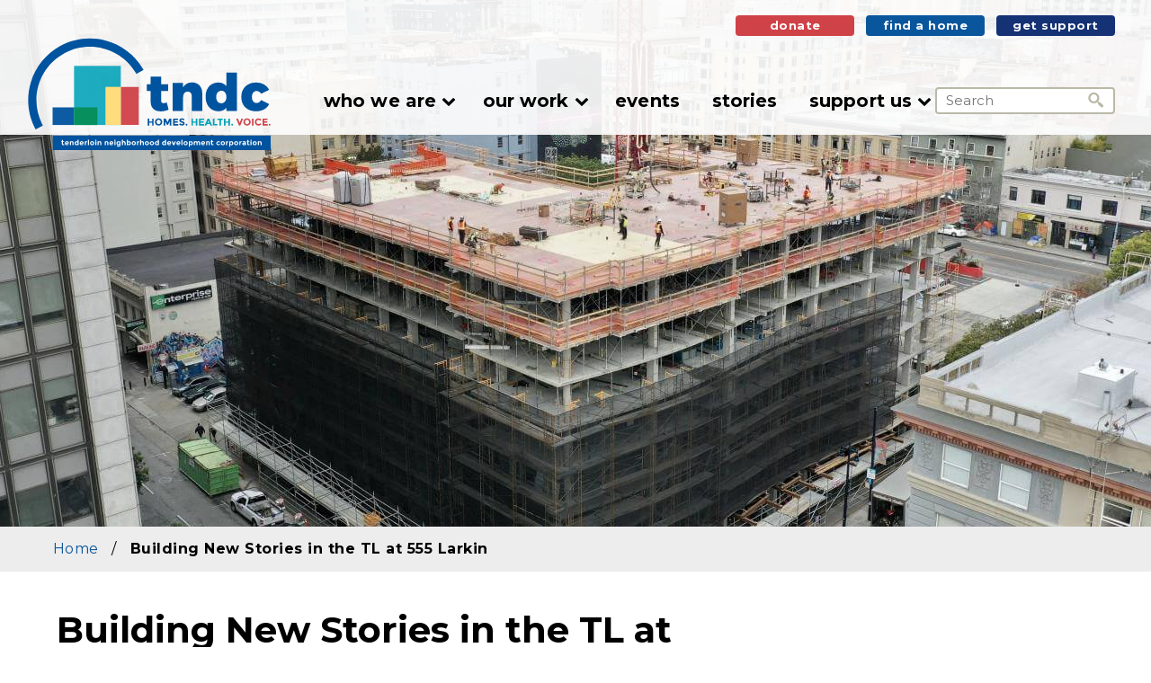

--- FILE ---
content_type: text/html; charset=UTF-8
request_url: https://www.tndc.org/stories/building-new-stories-tl-555-larkin
body_size: 349625
content:
<!DOCTYPE html><html lang="en" dir="ltr" prefix="content: http://purl.org/rss/1.0/modules/content/ dc: http://purl.org/dc/terms/ foaf: http://xmlns.com/foaf/0.1/ og: http://ogp.me/ns# rdfs: http://www.w3.org/2000/01/rdf-schema# schema: http://schema.org/ sioc: http://rdfs.org/sioc/ns# sioct: http://rdfs.org/sioc/types# skos: http://www.w3.org/2004/02/skos/core# xsd: http://www.w3.org/2001/XMLSchema# "><head><meta charset="utf-8" /><script src="/sites/default/files/hotjar/hotjar.script.js?t8thvb"></script><link rel="canonical" href="https://www.tndc.org/stories/building-new-stories-tl-555-larkin" /><meta property="og:title" content="Building New Stories in the TL at 555 Larkin" /><meta property="og:image" content="https://www.tndc.org2021.02.16 - 555 Larkin 01.jpeg" /><meta property="og:image:url" content="https://www.tndc.org2021.02.16 - 555 Larkin 01.jpeg" /><meta property="og:image:secure_url" content="https://www.tndc.org2021.02.16 - 555 Larkin 01.jpeg" /><meta name="twitter:card" content="summary_large_image" /><meta name="twitter:title" content="Building New Stories in the TL at 555 Larkin" /><meta name="twitter:image" content="https://www.tndc.org2021.02.16 - 555 Larkin 01.jpeg" /><meta name="Generator" content="Drupal 10 (https://www.drupal.org)" /><meta name="MobileOptimized" content="width" /><meta name="HandheldFriendly" content="true" /><meta name="viewport" content="width=device-width, initial-scale=1.0" /><link rel="icon" href="/core/misc/favicon.ico" type="image/vnd.microsoft.icon" /><link rel="alternate" hreflang="en" href="https://www.tndc.org/stories/building-new-stories-tl-555-larkin" /><script src="/sites/default/files/google_tag/main_container/google_tag.script.js?t8thvb" defer></script><title>Building New Stories in the TL at 555 Larkin | Tenderloin Neighborhood Development Corporation</title><link rel="stylesheet" media="all" href="/sites/default/files/css/css_3GrFozquITM5xBBKtY-7qaP54qRiilr7D9FkO0F5i4w.css?delta=0&amp;language=en&amp;theme=radicati_d8&amp;include=eJxdz0EOwjAMBMAPpc2V31SOY1oLN47spCi8ngqEQNxWO5ddFHAfMYFTwHfeyR1W8oBqFIvaDsIPCgJDe1tSZ8lksd0VVRYnbKzlo5kd9SAbUQudHioYrAZ185itV5D528y91J6EfaMcDDIjNF7yJa6iCWTyNuTc8StGXrU4HzTx1WD_YxfGW_DhjfbXqSfMCFea" /><link rel="stylesheet" media="all" href="/sites/default/files/css/css_-AcSAkFBaTXQmfqnyfVnpS2BAH-jKqo-2bgXCQncmJg.css?delta=1&amp;language=en&amp;theme=radicati_d8&amp;include=eJxdz0EOwjAMBMAPpc2V31SOY1oLN47spCi8ngqEQNxWO5ddFHAfMYFTwHfeyR1W8oBqFIvaDsIPCgJDe1tSZ8lksd0VVRYnbKzlo5kd9SAbUQudHioYrAZ185itV5D528y91J6EfaMcDDIjNF7yJa6iCWTyNuTc8StGXrU4HzTx1WD_YxfGW_DhjfbXqSfMCFea" /><link rel="apple-touch-icon" sizes="180x180" href="/themes/custom/radicati_d8/dist/images/favicon/apple-touch-icon.png"><link rel="icon" type="image/png" sizes="32x32" href="/themes/custom/radicati_d8/dist/images/favicon/favicon-32x32.png"><link rel="icon" type="image/png" sizes="16x16" href="/themes/custom/radicati_d8/dist/images/favicon/favicon-16x16.png"><link rel="manifest" href="/themes/custom/radicati_d8/dist/images/favicon/site.webmanifest"><link rel="mask-icon" href="/themes/custom/radicati_d8/dist/images/favicon/safari-pinned-tab.svg" color="#5bbad5"><link rel="shortcut icon" href="/themes/custom/radicati_d8/dist/images/favicon/favicon.ico"><meta name="msapplication-TileColor" content="#da532c"><meta name="msapplication-config" content="/themes/custom/radicati_d8/dist/images/favicon/browserconfig.xml"><meta name="theme-color" content="#ffffff"></head><body class="path-node page-node-type-story"> <a href="#main-content" class="visually-hidden focusable skip-link"> Skip to main content </a> <noscript><iframe src="https://www.googletagmanager.com/ns.html?id=GTM-PV3RMF9" height="0" width="0" style="display:none;visibility:hidden"></iframe></noscript><div class="dialog-off-canvas-main-canvas" data-off-canvas-main-canvas><div class="layout-container"> <header id="site-header" class="site-header"><div class="site-header__inner"> <button class="hamburger hamburger--style-1" aria-expanded="false" aria-controls="off-canvas" tabindex="-1"> <span></span> <span></span> <span></span> <span class="sr-only">Show Mobile Menu</span></button><div class="header-branding"><div class="region region-header-branding"><div id="block-radicati-d8-branding" class="block block-system block-system-branding-block"> <a href="/" class="site-logo" title='Tenderloin Neighborhood Development Corporation' aria-label='Tenderloin Neighborhood Development Corporation Homepage'> <?xml version="1.0" encoding="utf-8"?><!DOCTYPE svg PUBLIC "-//W3C//DTD SVG 1.1//EN" "http://www.w3.org/Graphics/SVG/1.1/DTD/svg11.dtd"><svg version="1.1" id="Layer_1" xmlns:x="&ns_extend;" xmlns:i="&ns_ai;" xmlns:graph="&ns_graphs;" xmlns="http://www.w3.org/2000/svg" xmlns:xlink="http://www.w3.org/1999/xlink" x="0px" y="0px" viewBox="0 0 264.74 122.12" style="enable-background:new 0 0 264.74 122.12;" xml:space="preserve"><style type="text/css">
.st0{fill:#00539F;}
.st1{fill:#FFFFFF;}
.st2{opacity:0.95;fill:#00539F;}
.st3{opacity:0.88;fill:#00A2BA;}
.st4{fill:#00549F;}
.st5{fill:#00A2BA;}
.st6{fill:#CF4248;}
.st7{opacity:0.95;}
.st8{fill:#078F5D;}
.st9{fill:#FFDC7C;}
</style><switch><foreignObject requiredExtensions="&ns_ai;" x="0" y="0" width="1" height="1"><i:aipgfRef xlink:href="#adobe_illustrator_pgf"></i:aipgfRef></foreignObject><g i:extraneous="self"><g><rect x="28.06" y="106.29" class="st0" width="236.83" height="15.99"/><g><path class="st1" d="M39.12,113.38v1.93c0,0.17,0.04,0.29,0.13,0.39c0.09,0.09,0.19,0.14,0.31,0.14c0.22,0,0.42-0.1,0.57-0.3	l0.45,0.84c-0.38,0.34-0.77,0.51-1.19,0.51c-0.42,0-0.77-0.14-1.05-0.41c-0.29-0.27-0.43-0.64-0.43-1.11v-1.98H37.4v-0.86h0.51	v-1.29h1.22v1.29h1.05v0.86H39.12z"/><path class="st1" d="M45.18,116.2c-0.49,0.46-1.06,0.69-1.72,0.69c-0.66,0-1.2-0.2-1.63-0.6c-0.43-0.4-0.64-0.94-0.64-1.62	c0-0.68,0.22-1.22,0.66-1.62c0.44-0.4,0.95-0.6,1.55-0.6s1.1,0.18,1.52,0.54s0.62,0.85,0.62,1.47v0.64h-3.16	c0.04,0.23,0.16,0.43,0.37,0.58c0.21,0.15,0.45,0.22,0.71,0.22c0.42,0,0.77-0.14,1.05-0.42L45.18,116.2z M44.02,113.65	c-0.17-0.14-0.37-0.21-0.61-0.21c-0.24,0-0.46,0.07-0.66,0.22c-0.2,0.14-0.31,0.34-0.35,0.58h1.9	C44.28,113.98,44.19,113.79,44.02,113.65z"/><path class="st1" d="M47.81,114.42v2.4H46.6v-4.3h1.21V113c0.36-0.37,0.78-0.55,1.23-0.55s0.84,0.16,1.15,0.48	c0.31,0.32,0.46,0.75,0.46,1.28v2.62h-1.21v-2.43c0-0.66-0.24-0.99-0.73-0.99c-0.24,0-0.45,0.09-0.63,0.26	C47.9,113.83,47.81,114.09,47.81,114.42z"/><path class="st1" d="M53.68,116.89c-0.51,0-0.97-0.22-1.37-0.65c-0.4-0.43-0.6-0.97-0.6-1.61c0-0.64,0.2-1.16,0.59-1.57	c0.39-0.41,0.85-0.61,1.38-0.61c0.53,0,0.96,0.18,1.29,0.55v-2.11h1.21v5.94h-1.21v-0.57C54.62,116.68,54.2,116.89,53.68,116.89	z M52.92,114.68c0,0.35,0.1,0.63,0.31,0.85c0.21,0.22,0.45,0.33,0.73,0.33s0.52-0.11,0.71-0.33c0.2-0.22,0.29-0.51,0.29-0.86	c0-0.35-0.1-0.64-0.29-0.87c-0.2-0.23-0.44-0.35-0.72-0.35c-0.29,0-0.53,0.12-0.73,0.35C53.03,114.04,52.92,114.33,52.92,114.68	z"/><path class="st1" d="M61.26,116.2c-0.49,0.46-1.06,0.69-1.72,0.69c-0.66,0-1.2-0.2-1.63-0.6c-0.43-0.4-0.64-0.94-0.64-1.62	c0-0.68,0.22-1.22,0.66-1.62c0.44-0.4,0.95-0.6,1.55-0.6s1.1,0.18,1.52,0.54s0.62,0.85,0.62,1.47v0.64h-3.16	c0.04,0.23,0.16,0.43,0.37,0.58c0.21,0.15,0.45,0.22,0.71,0.22c0.42,0,0.77-0.14,1.05-0.42L61.26,116.2z M60.11,113.65	c-0.17-0.14-0.37-0.21-0.61-0.21c-0.24,0-0.46,0.07-0.66,0.22c-0.2,0.14-0.31,0.34-0.35,0.58h1.9	C60.37,113.98,60.27,113.79,60.11,113.65z"/><path class="st1" d="M64.97,113.58c-0.36,0-0.63,0.13-0.8,0.38c-0.18,0.25-0.27,0.59-0.27,1v1.86h-1.21v-4.3h1.21v0.57	c0.16-0.18,0.35-0.33,0.58-0.45c0.23-0.12,0.47-0.19,0.71-0.19l0.01,1.13H64.97z"/><path class="st1" d="M67.41,116.82H66.2v-5.94h1.21V116.82z"/><path class="st1" d="M73.08,114.67c0,0.62-0.22,1.15-0.65,1.58s-0.98,0.64-1.64,0.64s-1.2-0.21-1.64-0.64s-0.65-0.95-0.65-1.58	s0.22-1.15,0.65-1.58c0.43-0.43,0.98-0.64,1.64-0.64s1.2,0.21,1.64,0.64C72.87,113.52,73.08,114.05,73.08,114.67z M69.72,114.67	c0,0.35,0.1,0.64,0.3,0.86c0.2,0.22,0.46,0.33,0.77,0.33s0.57-0.11,0.77-0.33c0.2-0.22,0.3-0.51,0.3-0.86	c0-0.35-0.1-0.64-0.3-0.86c-0.2-0.22-0.46-0.34-0.77-0.34s-0.57,0.11-0.77,0.34C69.82,114.03,69.72,114.32,69.72,114.67z"/><path class="st1" d="M74.28,111.97c-0.14-0.14-0.21-0.3-0.21-0.5s0.07-0.36,0.21-0.5c0.14-0.14,0.3-0.2,0.5-0.2	c0.2,0,0.37,0.07,0.5,0.2c0.14,0.14,0.21,0.3,0.21,0.5s-0.07,0.36-0.21,0.5c-0.14,0.14-0.3,0.2-0.5,0.2	C74.58,112.18,74.42,112.11,74.28,111.97z M75.39,116.82h-1.21v-4.3h1.21V116.82z"/><path class="st1" d="M77.94,114.42v2.4h-1.21v-4.3h1.21V113c0.37-0.37,0.78-0.55,1.23-0.55c0.46,0,0.84,0.16,1.15,0.48	c0.31,0.32,0.46,0.75,0.46,1.28v2.62h-1.21v-2.43c0-0.66-0.24-0.99-0.73-0.99c-0.24,0-0.45,0.09-0.63,0.26	C78.03,113.83,77.94,114.09,77.94,114.42z"/><path class="st1" d="M85.61,114.42v2.4H84.4v-4.3h1.21V113c0.36-0.37,0.78-0.55,1.23-0.55s0.84,0.16,1.15,0.48	c0.31,0.32,0.46,0.75,0.46,1.28v2.62h-1.21v-2.43c0-0.66-0.24-0.99-0.73-0.99c-0.24,0-0.45,0.09-0.63,0.26	C85.7,113.83,85.61,114.09,85.61,114.42z"/><path class="st1" d="M93.5,116.2c-0.49,0.46-1.06,0.69-1.72,0.69s-1.2-0.2-1.63-0.6c-0.43-0.4-0.64-0.94-0.64-1.62	c0-0.68,0.22-1.22,0.66-1.62c0.44-0.4,0.95-0.6,1.55-0.6s1.1,0.18,1.52,0.54s0.62,0.85,0.62,1.47v0.64H90.7	c0.04,0.23,0.16,0.43,0.37,0.58c0.21,0.15,0.45,0.22,0.71,0.22c0.42,0,0.77-0.14,1.05-0.42L93.5,116.2z M92.34,113.65	c-0.17-0.14-0.37-0.21-0.61-0.21c-0.24,0-0.46,0.07-0.66,0.22c-0.2,0.14-0.31,0.34-0.35,0.58h1.9	C92.6,113.98,92.51,113.79,92.34,113.65z"/><path class="st1" d="M95.03,111.97c-0.14-0.14-0.21-0.3-0.21-0.5s0.07-0.36,0.21-0.5c0.14-0.14,0.3-0.2,0.5-0.2	s0.37,0.07,0.5,0.2c0.14,0.14,0.21,0.3,0.21,0.5s-0.07,0.36-0.21,0.5c-0.14,0.14-0.3,0.2-0.5,0.2S95.16,112.11,95.03,111.97z M96.13,116.82h-1.21v-4.3h1.21V116.82z"/><path class="st1" d="M100.68,116.1c-0.38,0.42-0.85,0.63-1.42,0.63s-1.04-0.19-1.43-0.57c-0.39-0.38-0.58-0.89-0.58-1.53	c0-0.64,0.2-1.16,0.6-1.57c0.4-0.41,0.86-0.61,1.37-0.61c0.51,0,0.94,0.21,1.28,0.63v-0.57h1.21v3.75c0,0.38-0.07,0.72-0.2,1.02	c-0.13,0.3-0.31,0.53-0.54,0.7c-0.45,0.35-0.97,0.53-1.58,0.53c-0.32,0-0.65-0.05-0.99-0.16c-0.33-0.1-0.63-0.25-0.88-0.44	l0.47-0.9c0.4,0.3,0.82,0.45,1.26,0.45c0.44,0,0.79-0.11,1.05-0.33C100.55,116.92,100.68,116.57,100.68,116.1z M100.51,114.58	c0-0.34-0.1-0.61-0.29-0.81c-0.19-0.2-0.43-0.3-0.72-0.3c-0.29,0-0.53,0.1-0.74,0.3c-0.21,0.2-0.31,0.47-0.31,0.81	c0,0.34,0.1,0.62,0.3,0.83s0.45,0.32,0.74,0.32c0.29,0,0.53-0.1,0.72-0.31C100.42,115.2,100.51,114.92,100.51,114.58z"/><path class="st1" d="M104.26,114.5v2.32h-1.21v-5.94h1.21V113c0.36-0.37,0.77-0.55,1.23-0.55c0.45,0,0.84,0.16,1.15,0.48	c0.31,0.32,0.47,0.75,0.47,1.28v2.62h-1.21v-2.35c0-0.66-0.24-0.99-0.73-0.99c-0.24,0-0.45,0.09-0.63,0.26	C104.35,113.91,104.26,114.17,104.26,114.5z"/><path class="st1" d="M110.89,112.45c0.53,0,0.98,0.2,1.38,0.61c0.39,0.41,0.59,0.93,0.59,1.57c0,0.64-0.2,1.18-0.6,1.61	s-0.86,0.65-1.37,0.65c-0.51,0-0.94-0.21-1.28-0.63v0.57h-1.21v-5.94h1.21V113C109.94,112.63,110.37,112.45,110.89,112.45z M109.59,114.68c0,0.35,0.1,0.63,0.29,0.86s0.43,0.33,0.71,0.33c0.28,0,0.52-0.11,0.73-0.33s0.31-0.5,0.31-0.85	s-0.1-0.64-0.31-0.87c-0.2-0.24-0.45-0.35-0.73-0.35s-0.52,0.12-0.72,0.35C109.68,114.04,109.59,114.33,109.59,114.68z"/><path class="st1" d="M118.29,114.67c0,0.62-0.22,1.15-0.65,1.58s-0.98,0.64-1.64,0.64s-1.2-0.21-1.64-0.64s-0.65-0.95-0.65-1.58	s0.22-1.15,0.65-1.58c0.43-0.43,0.98-0.64,1.64-0.64s1.2,0.21,1.64,0.64C118.07,113.52,118.29,114.05,118.29,114.67z M114.92,114.67c0,0.35,0.1,0.64,0.3,0.86c0.2,0.22,0.46,0.33,0.77,0.33s0.57-0.11,0.77-0.33c0.2-0.22,0.3-0.51,0.3-0.86	c0-0.35-0.1-0.64-0.3-0.86c-0.2-0.22-0.46-0.34-0.77-0.34s-0.57,0.11-0.77,0.34C115.03,114.03,114.92,114.32,114.92,114.67z"/><path class="st1" d="M121.66,113.58c-0.36,0-0.63,0.13-0.81,0.38c-0.18,0.25-0.27,0.59-0.27,1v1.86h-1.21v-4.3h1.21v0.57	c0.16-0.18,0.35-0.33,0.58-0.45c0.23-0.12,0.47-0.19,0.71-0.19l0.01,1.13H121.66z"/><path class="st1" d="M124.1,114.5v2.32h-1.21v-5.94h1.21V113c0.36-0.37,0.77-0.55,1.23-0.55c0.45,0,0.84,0.16,1.15,0.48	c0.31,0.32,0.47,0.75,0.47,1.28v2.62h-1.21v-2.35c0-0.66-0.24-0.99-0.73-0.99c-0.24,0-0.45,0.09-0.63,0.26	C124.19,113.91,124.1,114.17,124.1,114.5z"/><path class="st1" d="M132.57,114.67c0,0.62-0.22,1.15-0.65,1.58s-0.98,0.64-1.64,0.64s-1.2-0.21-1.64-0.64s-0.65-0.95-0.65-1.58	s0.22-1.15,0.65-1.58c0.43-0.43,0.98-0.64,1.64-0.64s1.2,0.21,1.64,0.64C132.36,113.52,132.57,114.05,132.57,114.67z M129.21,114.67c0,0.35,0.1,0.64,0.3,0.86c0.2,0.22,0.46,0.33,0.77,0.33s0.57-0.11,0.77-0.33c0.2-0.22,0.3-0.51,0.3-0.86	c0-0.35-0.1-0.64-0.3-0.86c-0.2-0.22-0.46-0.34-0.77-0.34s-0.57,0.11-0.77,0.34C129.31,114.03,129.21,114.32,129.21,114.67z"/><path class="st1" d="M138,114.67c0,0.62-0.22,1.15-0.65,1.58s-0.98,0.64-1.64,0.64c-0.66,0-1.2-0.21-1.64-0.64	s-0.65-0.95-0.65-1.58s0.22-1.15,0.65-1.58c0.43-0.43,0.98-0.64,1.64-0.64c0.66,0,1.2,0.21,1.64,0.64	C137.78,113.52,138,114.05,138,114.67z M134.63,114.67c0,0.35,0.1,0.64,0.3,0.86s0.46,0.33,0.77,0.33	c0.31,0,0.57-0.11,0.77-0.33s0.3-0.51,0.3-0.86c0-0.35-0.1-0.64-0.3-0.86c-0.2-0.22-0.46-0.34-0.77-0.34	c-0.31,0-0.57,0.11-0.77,0.34C134.73,114.03,134.63,114.32,134.63,114.67z"/><path class="st1" d="M140.83,116.89c-0.51,0-0.97-0.22-1.37-0.65c-0.4-0.43-0.6-0.97-0.6-1.61c0-0.64,0.2-1.16,0.59-1.57	c0.39-0.41,0.85-0.61,1.38-0.61c0.53,0,0.96,0.18,1.29,0.55v-2.11h1.21v5.94h-1.21v-0.57	C141.77,116.68,141.34,116.89,140.83,116.89z M140.07,114.68c0,0.35,0.1,0.63,0.31,0.85c0.21,0.22,0.45,0.33,0.73,0.33	s0.52-0.11,0.71-0.33c0.2-0.22,0.29-0.51,0.29-0.86c0-0.35-0.1-0.64-0.29-0.87c-0.2-0.23-0.44-0.35-0.72-0.35	c-0.29,0-0.53,0.12-0.73,0.35C140.17,114.04,140.07,114.33,140.07,114.68z"/><path class="st1" d="M148.72,116.89c-0.51,0-0.97-0.22-1.37-0.65c-0.4-0.43-0.6-0.97-0.6-1.61c0-0.64,0.2-1.16,0.59-1.57	c0.39-0.41,0.85-0.61,1.38-0.61c0.53,0,0.96,0.18,1.29,0.55v-2.11h1.21v5.94h-1.21v-0.57	C149.66,116.68,149.23,116.89,148.72,116.89z M147.96,114.68c0,0.35,0.1,0.63,0.31,0.85c0.21,0.22,0.45,0.33,0.73,0.33	s0.52-0.11,0.71-0.33c0.2-0.22,0.29-0.51,0.29-0.86c0-0.35-0.1-0.64-0.29-0.87c-0.2-0.23-0.44-0.35-0.72-0.35	c-0.29,0-0.53,0.12-0.73,0.35C148.06,114.04,147.96,114.33,147.96,114.68z"/><path class="st1" d="M156.3,116.2c-0.49,0.46-1.06,0.69-1.72,0.69c-0.66,0-1.2-0.2-1.63-0.6c-0.43-0.4-0.64-0.94-0.64-1.62	c0-0.68,0.22-1.22,0.66-1.62c0.44-0.4,0.95-0.6,1.55-0.6s1.1,0.18,1.52,0.54s0.62,0.85,0.62,1.47v0.64h-3.16	c0.04,0.23,0.16,0.43,0.37,0.58c0.21,0.15,0.45,0.22,0.71,0.22c0.42,0,0.77-0.14,1.05-0.42L156.3,116.2z M155.14,113.65	c-0.17-0.14-0.37-0.21-0.61-0.21c-0.24,0-0.46,0.07-0.66,0.22c-0.2,0.14-0.31,0.34-0.35,0.58h1.9	C155.4,113.98,155.31,113.79,155.14,113.65z"/><path class="st1" d="M158.83,116.82l-1.71-4.31h1.26l1.08,2.71l1.08-2.71h1.26l-1.71,4.31H158.83z"/><path class="st1" d="M166.33,116.2c-0.49,0.46-1.06,0.69-1.72,0.69s-1.2-0.2-1.63-0.6c-0.43-0.4-0.64-0.94-0.64-1.62	c0-0.68,0.22-1.22,0.66-1.62c0.44-0.4,0.95-0.6,1.55-0.6s1.1,0.18,1.52,0.54s0.62,0.85,0.62,1.47v0.64h-3.16	c0.04,0.23,0.16,0.43,0.37,0.58c0.21,0.15,0.45,0.22,0.71,0.22c0.42,0,0.77-0.14,1.05-0.42L166.33,116.2z M165.17,113.65	c-0.17-0.14-0.37-0.21-0.61-0.21c-0.24,0-0.46,0.07-0.66,0.22c-0.2,0.14-0.31,0.34-0.35,0.58h1.9	C165.43,113.98,165.34,113.79,165.17,113.65z"/><path class="st1" d="M168.96,116.82h-1.21v-5.94h1.21V116.82z"/><path class="st1" d="M174.64,114.67c0,0.62-0.22,1.15-0.65,1.58s-0.98,0.64-1.64,0.64c-0.66,0-1.2-0.21-1.64-0.64	s-0.65-0.95-0.65-1.58s0.22-1.15,0.65-1.58c0.43-0.43,0.98-0.64,1.64-0.64c0.66,0,1.2,0.21,1.64,0.64	C174.42,113.52,174.64,114.05,174.64,114.67z M171.27,114.67c0,0.35,0.1,0.64,0.3,0.86s0.46,0.33,0.77,0.33	c0.31,0,0.57-0.11,0.77-0.33s0.3-0.51,0.3-0.86c0-0.35-0.1-0.64-0.3-0.86c-0.2-0.22-0.46-0.34-0.77-0.34	c-0.31,0-0.57,0.11-0.77,0.34C171.37,114.03,171.27,114.32,171.27,114.67z"/><path class="st1" d="M178.25,112.45c0.5,0,0.95,0.21,1.35,0.63s0.59,0.95,0.59,1.58s-0.2,1.17-0.59,1.59s-0.86,0.64-1.38,0.64	c-0.53,0-0.95-0.21-1.28-0.63v2.12h-1.21v-5.86h1.21V113C177.31,112.63,177.75,112.45,178.25,112.45z M176.92,114.68	c0,0.35,0.1,0.63,0.29,0.86s0.43,0.33,0.71,0.33c0.28,0,0.52-0.11,0.73-0.33s0.31-0.5,0.31-0.85s-0.1-0.64-0.31-0.87	c-0.2-0.24-0.45-0.35-0.73-0.35s-0.52,0.12-0.72,0.35C177.02,114.04,176.92,114.33,176.92,114.68z"/><path class="st1" d="M185.27,114.5v2.32h-1.22v-2.35c0-0.34-0.05-0.59-0.16-0.75c-0.1-0.16-0.27-0.24-0.51-0.24	s-0.44,0.09-0.62,0.26c-0.18,0.17-0.27,0.43-0.27,0.76v2.32h-1.21v-4.3h1.21v0.49c0.33-0.37,0.71-0.56,1.14-0.56	c0.27,0,0.52,0.08,0.75,0.24s0.39,0.35,0.5,0.58c0.17-0.26,0.39-0.46,0.67-0.61c0.28-0.14,0.56-0.22,0.85-0.22	c0.51,0,0.92,0.15,1.23,0.45c0.31,0.3,0.47,0.74,0.47,1.31v2.62h-1.22v-2.35c0-0.66-0.24-0.99-0.73-0.99	c-0.24,0-0.45,0.09-0.63,0.26C185.36,113.91,185.27,114.17,185.27,114.5z"/><path class="st1" d="M193.16,116.2c-0.49,0.46-1.06,0.69-1.72,0.69c-0.66,0-1.2-0.2-1.63-0.6c-0.43-0.4-0.64-0.94-0.64-1.62	c0-0.68,0.22-1.22,0.66-1.62c0.44-0.4,0.95-0.6,1.55-0.6s1.1,0.18,1.52,0.54s0.62,0.85,0.62,1.47v0.64h-3.16	c0.04,0.23,0.16,0.43,0.37,0.58c0.21,0.15,0.45,0.22,0.71,0.22c0.42,0,0.77-0.14,1.05-0.42L193.16,116.2z M192,113.65	c-0.17-0.14-0.37-0.21-0.61-0.21c-0.24,0-0.46,0.07-0.66,0.22c-0.2,0.14-0.31,0.34-0.35,0.58h1.9	C192.27,113.98,192.17,113.79,192,113.65z"/><path class="st1" d="M195.8,114.42v2.4h-1.21v-4.3h1.21V113c0.36-0.37,0.78-0.55,1.23-0.55s0.84,0.16,1.15,0.48	c0.31,0.32,0.46,0.75,0.46,1.28v2.62h-1.21v-2.43c0-0.66-0.24-0.99-0.73-0.99c-0.24,0-0.45,0.09-0.63,0.26	C195.89,113.83,195.8,114.09,195.8,114.42z"/><path class="st1" d="M201.31,113.38v1.93c0,0.17,0.04,0.29,0.13,0.39c0.09,0.09,0.19,0.14,0.31,0.14c0.23,0,0.42-0.1,0.57-0.3	l0.45,0.84c-0.38,0.34-0.77,0.51-1.19,0.51s-0.77-0.14-1.05-0.41c-0.29-0.27-0.43-0.64-0.43-1.11v-1.98h-0.51v-0.86h0.51v-1.29	h1.22v1.29h1.05v0.86H201.31z"/><path class="st1" d="M208.02,115.82c0.4,0,0.76-0.2,1.09-0.6l0.72,0.8c-0.56,0.58-1.16,0.86-1.81,0.86s-1.2-0.2-1.65-0.61	s-0.67-0.94-0.67-1.6c0-0.66,0.23-1.19,0.68-1.61c0.45-0.41,0.99-0.62,1.61-0.62c0.31,0,0.63,0.06,0.95,0.19s0.6,0.32,0.84,0.57	l-0.63,0.82c-0.14-0.17-0.31-0.29-0.51-0.38s-0.4-0.14-0.6-0.14c-0.32,0-0.59,0.1-0.82,0.31c-0.23,0.21-0.34,0.49-0.34,0.86	s0.11,0.65,0.34,0.85C207.45,115.72,207.71,115.82,208.02,115.82z"/><path class="st1" d="M215.09,114.67c0,0.62-0.22,1.15-0.65,1.58s-0.98,0.64-1.64,0.64c-0.66,0-1.2-0.21-1.64-0.64	s-0.65-0.95-0.65-1.58s0.22-1.15,0.65-1.58c0.43-0.43,0.98-0.64,1.64-0.64c0.66,0,1.2,0.21,1.64,0.64	C214.87,113.52,215.09,114.05,215.09,114.67z M211.72,114.67c0,0.35,0.1,0.64,0.3,0.86s0.46,0.33,0.77,0.33	c0.31,0,0.57-0.11,0.77-0.33s0.3-0.51,0.3-0.86c0-0.35-0.1-0.64-0.3-0.86c-0.2-0.22-0.46-0.34-0.77-0.34	c-0.31,0-0.57,0.11-0.77,0.34C211.82,114.03,211.72,114.32,211.72,114.67z"/><path class="st1" d="M218.46,113.58c-0.36,0-0.63,0.13-0.8,0.38c-0.18,0.25-0.27,0.59-0.27,1v1.86h-1.21v-4.3h1.21v0.57	c0.16-0.18,0.35-0.33,0.58-0.45c0.23-0.12,0.47-0.19,0.71-0.19l0.01,1.13H218.46z"/><path class="st1" d="M222.21,112.45c0.5,0,0.95,0.21,1.35,0.63s0.59,0.95,0.59,1.58s-0.2,1.17-0.59,1.59s-0.86,0.64-1.38,0.64	s-0.95-0.21-1.28-0.63v2.12h-1.21v-5.86h1.21V113C221.27,112.63,221.71,112.45,222.21,112.45z M220.88,114.68	c0,0.35,0.1,0.63,0.29,0.86c0.2,0.22,0.43,0.33,0.71,0.33s0.52-0.11,0.73-0.33c0.21-0.22,0.31-0.5,0.31-0.85	s-0.1-0.64-0.31-0.87c-0.2-0.24-0.45-0.35-0.73-0.35c-0.29,0-0.53,0.12-0.72,0.35C220.98,114.04,220.88,114.33,220.88,114.68z"	/><path class="st1" d="M229.59,114.67c0,0.62-0.22,1.15-0.65,1.58s-0.98,0.64-1.64,0.64c-0.66,0-1.2-0.21-1.64-0.64	s-0.65-0.95-0.65-1.58s0.22-1.15,0.65-1.58c0.43-0.43,0.98-0.64,1.64-0.64c0.66,0,1.2,0.21,1.64,0.64	C229.37,113.52,229.59,114.05,229.59,114.67z M226.22,114.67c0,0.35,0.1,0.64,0.3,0.86s0.46,0.33,0.77,0.33	c0.31,0,0.57-0.11,0.77-0.33s0.3-0.51,0.3-0.86c0-0.35-0.1-0.64-0.3-0.86c-0.2-0.22-0.46-0.34-0.77-0.34	c-0.31,0-0.57,0.11-0.77,0.34C226.32,114.03,226.22,114.32,226.22,114.67z"/><path class="st1" d="M232.96,113.58c-0.36,0-0.63,0.13-0.8,0.38c-0.18,0.25-0.27,0.59-0.27,1v1.86h-1.21v-4.3h1.21v0.57	c0.16-0.18,0.35-0.33,0.58-0.45c0.23-0.12,0.47-0.19,0.71-0.19l0.01,1.13H232.96z"/><path class="st1" d="M237.83,116.82h-1.13v-0.52c-0.31,0.39-0.7,0.58-1.16,0.58s-0.84-0.13-1.16-0.4	c-0.31-0.26-0.47-0.62-0.47-1.06c0-0.44,0.16-0.77,0.48-0.99s0.76-0.33,1.32-0.33h0.9v-0.02c0-0.46-0.25-0.69-0.73-0.69	c-0.21,0-0.43,0.04-0.66,0.12s-0.43,0.19-0.59,0.31l-0.54-0.78c0.57-0.41,1.22-0.62,1.95-0.62c0.53,0,0.96,0.13,1.29,0.39	c0.33,0.26,0.5,0.67,0.5,1.24V116.82z M236.62,115.19v-0.21h-0.76c-0.48,0-0.72,0.15-0.72,0.45c0,0.16,0.06,0.27,0.17,0.36	c0.12,0.08,0.28,0.12,0.5,0.12c0.21,0,0.4-0.07,0.57-0.2C236.53,115.58,236.62,115.4,236.62,115.19z"/><path class="st1" d="M240.53,113.38v1.93c0,0.17,0.04,0.29,0.13,0.39c0.09,0.09,0.19,0.14,0.31,0.14c0.23,0,0.42-0.1,0.57-0.3	l0.45,0.84c-0.38,0.34-0.77,0.51-1.19,0.51s-0.77-0.14-1.05-0.41c-0.29-0.27-0.43-0.64-0.43-1.11v-1.98h-0.51v-0.86h0.51v-1.29	h1.22v1.29h1.05v0.86H240.53z"/><path class="st1" d="M242.93,111.97c-0.14-0.14-0.21-0.3-0.21-0.5s0.07-0.36,0.21-0.5c0.14-0.14,0.3-0.2,0.5-0.2	s0.37,0.07,0.5,0.2c0.14,0.14,0.21,0.3,0.21,0.5s-0.07,0.36-0.21,0.5c-0.14,0.14-0.3,0.2-0.5,0.2S243.07,112.11,242.93,111.97z M244.04,116.82h-1.21v-4.3h1.21V116.82z"/><path class="st1" d="M249.71,114.67c0,0.62-0.22,1.15-0.65,1.58s-0.98,0.64-1.64,0.64s-1.2-0.21-1.64-0.64s-0.65-0.95-0.65-1.58	s0.22-1.15,0.65-1.58c0.43-0.43,0.98-0.64,1.64-0.64s1.2,0.21,1.64,0.64C249.5,113.52,249.71,114.05,249.71,114.67z M246.35,114.67c0,0.35,0.1,0.64,0.3,0.86c0.2,0.22,0.46,0.33,0.77,0.33s0.57-0.11,0.77-0.33c0.2-0.22,0.3-0.51,0.3-0.86	c0-0.35-0.1-0.64-0.3-0.86c-0.2-0.22-0.46-0.34-0.77-0.34s-0.57,0.11-0.77,0.34C246.45,114.03,246.35,114.32,246.35,114.67z"/><path class="st1" d="M252.02,114.42v2.4h-1.21v-4.3h1.21V113c0.37-0.37,0.78-0.55,1.23-0.55c0.46,0,0.84,0.16,1.15,0.48	c0.31,0.32,0.46,0.75,0.46,1.28v2.62h-1.21v-2.43c0-0.66-0.24-0.99-0.73-0.99c-0.24,0-0.45,0.09-0.63,0.26	C252.11,113.83,252.02,114.09,252.02,114.42z"/></g><g><polygon class="st2" points="51.15,75.69 27.83,75.69 27.83,75.69 27.83,75.69 27.83,94.86 51.15,94.86 51.15,75.69	51.15,75.69	"/><rect x="51.15" y="30.6" class="st3" width="50.78" height="64.26"/><g><path class="st0" d="M153.88,78.08c-1.09,0.6-2.42,1.07-3.97,1.43c-1.56,0.35-3.13,0.53-4.71,0.53c-3.27,0-5.88-0.9-7.84-2.69	c-1.95-1.79-2.93-4.24-2.93-7.34V57.86h-4.23v-7.23h4.23v-8.46h11.33v8.46h7.55v7.23h-7.55v10.42c0,0.97,0.23,1.7,0.68,2.18	c0.45,0.49,1.09,0.73,1.92,0.73c0.71,0,1.88-0.3,3.49-0.9L153.88,78.08z"/><path class="st0" d="M185.13,50.04c1.67,0.95,2.97,2.31,3.89,4.06c0.92,1.76,1.38,3.79,1.38,6.11v19.32h-11.39V63.46	c0-1.49-0.4-2.69-1.21-3.58c-0.81-0.9-1.87-1.34-3.18-1.34c-1.54,0.04-2.76,0.6-3.66,1.68c-0.9,1.08-1.35,2.5-1.35,4.26v15.07	h-11.39V49.06h11.39v4.7c1.09-1.68,2.45-2.96,4.09-3.84c1.63-0.88,3.52-1.32,5.67-1.32C181.54,48.61,183.46,49.09,185.13,50.04	z"/><path class="st0" d="M228.06,37.97v41.56h-11.39v-3.47c-1.01,1.23-2.24,2.18-3.66,2.86c-1.43,0.67-3.01,1.01-4.74,1.01	c-2.82,0-5.3-0.65-7.44-1.96c-2.14-1.31-3.8-3.15-4.99-5.52c-1.18-2.37-1.78-5.14-1.78-8.32c0-3.1,0.57-5.82,1.72-8.15	c1.15-2.33,2.77-4.14,4.88-5.41c2.1-1.27,4.55-1.9,7.33-1.9c1.8,0,3.44,0.34,4.9,1.01s2.72,1.64,3.78,2.91V37.97H228.06z M215.15,69.37c1.01-1.25,1.52-2.9,1.52-4.96c0-2.02-0.51-3.65-1.52-4.9c-1.01-1.25-2.35-1.88-4-1.88	c-1.69,0-3.04,0.63-4.06,1.88c-1.01,1.25-1.52,2.88-1.52,4.9c0,2.05,0.51,3.71,1.52,4.96c1.01,1.25,2.37,1.88,4.06,1.88	C212.8,71.24,214.13,70.62,215.15,69.37z"/><path class="st0" d="M252.27,58.64c-0.85-0.52-1.8-0.78-2.85-0.78c-1.5,0-2.73,0.6-3.66,1.79c-0.94,1.2-1.41,2.76-1.41,4.71	c0,1.98,0.46,3.58,1.38,4.79c0.92,1.21,2.15,1.82,3.69,1.82c2.29,0,3.91-1.12,4.85-3.36l8.85,4.43c-1.17,2.5-3,4.44-5.5,5.82	c-2.5,1.38-5.44,2.07-8.82,2.07c-3.19,0-5.99-0.64-8.4-1.93c-2.41-1.29-4.27-3.1-5.58-5.43c-1.32-2.33-1.97-5.05-1.97-8.15	c0-3.14,0.67-5.89,2-8.26c1.33-2.37,3.21-4.21,5.64-5.52c2.42-1.31,5.23-1.96,8.43-1.96c3.19,0,6.02,0.69,8.48,2.07	c2.46,1.38,4.35,3.34,5.67,5.88l-8.74,4.26C253.8,59.91,253.11,59.16,252.27,58.64z"/></g><g><path class="st4" d="M135.93,87.82h1.69v7.56h-1.69v-2.97h-3v2.97h-1.69v-7.56h1.69v3.16h3V87.82z"/><path class="st4" d="M145.83,94.34c-0.76,0.75-1.71,1.12-2.82,1.12s-2.06-0.37-2.82-1.12c-0.76-0.75-1.15-1.67-1.15-2.78	c0-1.11,0.38-2.04,1.15-2.78c0.76-0.74,1.7-1.12,2.82-1.12s2.06,0.37,2.82,1.12c0.76,0.75,1.14,1.67,1.14,2.78	C146.98,92.66,146.6,93.59,145.83,94.34z M145.26,91.56c0-0.67-0.22-1.25-0.65-1.72c-0.43-0.48-0.96-0.71-1.59-0.71	c-0.63,0-1.16,0.24-1.6,0.71c-0.43,0.48-0.65,1.05-0.65,1.72c0,0.67,0.22,1.25,0.65,1.72c0.43,0.47,0.96,0.71,1.6,0.71	c0.63,0,1.16-0.24,1.59-0.71C145.05,92.8,145.26,92.23,145.26,91.56z"/><path class="st4" d="M155.17,90.62l-2.04,4.13h-1l-2.03-4.13v4.76h-1.68v-7.56h2.28l1.94,4.15l1.96-4.15h2.27v7.56h-1.69V90.62	z"/><path class="st4" d="M164.17,87.82v1.5h-3.76v1.56h3.39v1.44h-3.39v1.57h3.88v1.49h-5.57v-7.56H164.17z"/><path class="st4" d="M167.55,89.33c-0.16,0.13-0.24,0.31-0.24,0.53c0,0.22,0.1,0.4,0.3,0.52c0.2,0.13,0.66,0.28,1.37,0.46	c0.72,0.18,1.27,0.44,1.67,0.79c0.4,0.35,0.59,0.87,0.59,1.55c0,0.68-0.25,1.23-0.76,1.65c-0.51,0.42-1.18,0.63-2.01,0.63	c-1.2,0-2.27-0.44-3.23-1.33l1-1.23c0.81,0.71,1.57,1.07,2.26,1.07c0.31,0,0.55-0.07,0.73-0.2c0.18-0.13,0.27-0.31,0.27-0.54	c0-0.23-0.09-0.41-0.28-0.54c-0.19-0.13-0.56-0.27-1.11-0.41c-0.88-0.21-1.52-0.48-1.93-0.82c-0.41-0.33-0.61-0.86-0.61-1.58	s0.26-1.27,0.77-1.66c0.52-0.39,1.16-0.58,1.93-0.58c0.5,0,1.01,0.09,1.51,0.26c0.5,0.17,0.94,0.42,1.32,0.73l-0.85,1.23	c-0.65-0.5-1.33-0.75-2.03-0.75C167.94,89.13,167.72,89.2,167.55,89.33z"/><path class="st0" d="M172.63,95.19c-0.18-0.18-0.27-0.41-0.27-0.68c0-0.27,0.09-0.49,0.27-0.68c0.19-0.18,0.41-0.28,0.68-0.28	c0.27,0,0.49,0.09,0.68,0.28c0.19,0.18,0.28,0.41,0.28,0.68c0,0.27-0.09,0.49-0.28,0.68c-0.18,0.18-0.41,0.28-0.68,0.28	C173.05,95.46,172.82,95.37,172.63,95.19z"/><path class="st5" d="M183.34,87.82h1.69v7.56h-1.69v-2.97h-3v2.97h-1.68v-7.56h1.68v3.16h3V87.82z"/><path class="st5" d="M192.34,87.82v1.5h-3.76v1.56h3.38v1.44h-3.38v1.57h3.88v1.49h-5.57v-7.56H192.34z"/><path class="st5" d="M199.34,95.38l-0.7-1.63h-3.17l-0.7,1.63h-1.79l3.27-7.56h1.63l3.26,7.56H199.34z M197.06,90.07	l-0.95,2.19H198L197.06,90.07z"/><path class="st5" d="M202.01,95.38v-7.56h1.68v6.05h3.22v1.5H202.01z"/><path class="st5" d="M210.68,89.28v6.1H209v-6.1h-2.14v-1.46h5.97v1.46H210.68z"/><path class="st5" d="M218.74,87.82h1.69v7.56h-1.69v-2.97h-3v2.97h-1.69v-7.56h1.69v3.16h3V87.82z"/><path class="st5" d="M222.24,95.19c-0.19-0.18-0.28-0.41-0.28-0.68c0-0.27,0.09-0.49,0.28-0.68c0.18-0.18,0.41-0.28,0.68-0.28	c0.27,0,0.49,0.09,0.68,0.28c0.18,0.18,0.27,0.41,0.27,0.68c0,0.27-0.09,0.49-0.27,0.68c-0.19,0.18-0.41,0.28-0.68,0.28	C222.65,95.46,222.42,95.37,222.24,95.19z"/><path class="st6" d="M231.05,92.63l1.92-4.81h1.83l-3.04,7.56h-1.43l-3.04-7.56h1.83L231.05,92.63z"/><path class="st6" d="M241.88,94.34c-0.76,0.75-1.71,1.12-2.82,1.12c-1.12,0-2.06-0.37-2.82-1.12	c-0.76-0.75-1.15-1.67-1.15-2.78c0-1.11,0.38-2.04,1.15-2.78c0.76-0.74,1.7-1.12,2.82-1.12c1.12,0,2.06,0.37,2.82,1.12	c0.76,0.75,1.14,1.67,1.14,2.78C243.02,92.66,242.64,93.59,241.88,94.34z M241.3,91.56c0-0.67-0.22-1.25-0.65-1.72	c-0.43-0.48-0.96-0.71-1.59-0.71c-0.63,0-1.16,0.24-1.6,0.71c-0.43,0.48-0.65,1.05-0.65,1.72c0,0.67,0.22,1.25,0.65,1.72	c0.43,0.47,0.96,0.71,1.6,0.71c0.63,0,1.16-0.24,1.59-0.71C241.09,92.8,241.3,92.23,241.3,91.56z"/><path class="st6" d="M244.45,87.82h1.68v7.56h-1.68V87.82z"/><path class="st6" d="M251.46,93.89c0.83,0,1.51-0.33,2.03-0.98l1.08,1.11c-0.86,0.97-1.87,1.45-3.03,1.45	c-1.16,0-2.12-0.37-2.88-1.1c-0.75-0.74-1.13-1.66-1.13-2.78c0-1.12,0.38-2.06,1.15-2.81c0.77-0.75,1.71-1.12,2.82-1.12	c1.24,0,2.28,0.47,3.11,1.42l-1.05,1.19c-0.53-0.66-1.2-0.99-1.99-0.99c-0.63,0-1.18,0.21-1.63,0.62	c-0.45,0.41-0.68,0.97-0.68,1.67c0,0.7,0.21,1.27,0.64,1.69C250.34,93.67,250.86,93.89,251.46,93.89z"/><path class="st6" d="M261.35,87.82v1.5h-3.76v1.56h3.38v1.44h-3.38v1.57h3.88v1.49h-5.57v-7.56H261.35z"/><path class="st6" d="M262.93,95.19c-0.19-0.18-0.28-0.41-0.28-0.68c0-0.27,0.09-0.49,0.28-0.68c0.18-0.18,0.41-0.28,0.68-0.28	c0.27,0,0.49,0.09,0.68,0.28c0.18,0.18,0.27,0.41,0.27,0.68c0,0.27-0.09,0.49-0.27,0.68c-0.19,0.18-0.41,0.28-0.68,0.28	C263.34,95.46,263.11,95.37,262.93,95.19z"/></g><g class="st7"><polygon class="st6" points="121.46,53.41 101.94,53.41 101.94,53.41 101.94,53.41 101.94,94.86 121.46,94.86 121.46,53.41	121.46,53.41	"/></g><rect x="51.15" y="75.69" class="st8" width="25.34" height="19.17"/><rect x="85.27" y="53.41" class="st9" width="16.67" height="41.45"/><path class="st0" d="M125.64,33.17C116.68,18.33,102.5,7.67,85.69,3.14C68.84-1.4,51.16,0.74,35.92,9.15	C20.68,17.57,9.45,31.39,4.32,48.08C-0.8,64.71,0.67,82.4,8.46,97.88l0.93,1.86l7.88-4.35l-0.86-1.72	c-13.93-27.9-3.45-61.56,23.86-76.64c27.3-15.08,61.38-6.02,77.57,20.63l1,1.64l7.88-4.35L125.64,33.17z"/></g></g></g></switch><i:aipgf id="adobe_illustrator_pgf" i:pgfEncoding="zstd/base64" i:pgfVersion="24"><![CDATA[	KLUv/QBYPO4DnmJFXwsuoBSRBgNkDplaQ0Cw2RY6j+Cp5qUAdnf/t5rplJTZs0SCj+UskNcCXgd+
HcYZAkYOkgpfCvV5W6pEcIqa1oNAyPW73vyVEpEkIvdyzF6yjOTZGdXLZswc9CXiWLmtWu/c2TZm
R06bfd+mWqaIePDILvFGXFbMRF5b2mW9U0o0LzPppLoN6b7NLq9HhWzE/PK0dHx3adcLkhFDKpo6
Zlk5SiK87KEVw09S+lV1qSJidwaPjFgd79fkYyHXWjeslZry0p8rpXaSXLeRlSIieElDLkVGCstH
9ZmcgkSEsPTL8WDBGim/bn0wqZCJ1GhsMGu9QrU276cZlTSR9DQHW8sGhmMDDQzHBYjRyrbf5JXK
kjyZ7NIKq5gC5C9e2W9c5VjyV1ZdlrmKrdpOmVUsSwjnvjwiLFlpJbPklmO6xLEpVkbytVkNzZeD
njJlxOxly1KItgaGQ0FMV+pKLildl3jny02zD/WlsKQ0aXVpaVPORjBLaXvasVCWXF/G6IJZkmck
vKy7i5E1MBweIIQQaGA4CtDAcAwgAg0OEyRIoCECBQkegPAg0dCgAIQEZMLDQ4IApA0MBwVEBBUe
UHiQcAGChMWFCggCNDAcFBoYjgY0oAGkgeHIgDQwHBGwAAZkMoAB4gAyJSAgJR0gQxYgAguQIRYQ
pBoYjg0aGA4HBAgsgCDTwHD4/Kp59aYkmhxadSwJ3+IbQcyqw9Pd0KxclRwTOER4IGHCQ0MCQkGP
4ziOY3FMMACHCxI4UAHrsZTLHBUc5HTiyWWIHNmUovVKmbRt6ZEjdiU/pWYt5qStDHmRzcFYHMfi
UCQqgUUkDkTiuTgQd1bEohQH1lU1zLAxA8mOH3nH2TEMZBwLVCDyinH0OJpFVAaNzWfVs1q9tCp6
oxJDgagalo87GEeWGUfi4SNxXC0Qd9Bh1GAsFIk87KNxjePY40ggXlRqFdpTjDN2U4ZUVk6t9Vnm
lPrc/s0Mj4OxUCQSr+igI1F0MBIHY5E4Es/qoAMVaHQovjhooTjuWCgSiCcel5aKPFy0huIou8FY
KBKI41mZ2mBQrdbCcmZnU4R147HNsHBsqMZrWrVa+CpDyocxjHGHEXgVHBUcBzgqOG42nTJEiTaG
RO1xtCOp1Zp2jkQ68FXFII5nx4F0daqLqcoZpxwalR4HOI4KjiGzmahMGRbWRyOZhMXURLy5W44K
GMdCgXiilenAs8OSGEeiDzserx51KNI+7I4plR3mEa7LBOMY97JVB1YWD4Y1flSQOBSMww7zKOIg
wyMOxaIHJg4FY8h2WSphsfruc648Ljj3vodEV8dRPxC247U9qcE4Eognnh0ehqJMTSB+5BPvKNPR
OCoomeCnvDKkWFWG/AzJd7G0FzMDsUAcR48S47DixVAcV1RHotxkHL9ZJBB51MFYKBKIJ9pxZCKW
Ii45clhIXMvYJyPa5+hx5IGHlenoog3EYZ6joUjcQYof9aN1TDW8sAJ99ZhhxouLScwHq3EcDcbi
SCBeXiyeBy5uceaFF9RhKBiKhQKhQOQp7CiF20gwFIlEAnFgI4F3c40zG2PU4sjCsimGF06cq0EL
ShwVEQ0xqiii2WuVOmWMYhCTc1NDQya4O3MZYocuQ67UurlSR2p6qcmVVobU6eZSOZHbPLcx2y42
OdLjOBgKTExUoo42GIsEIoH4Ie4wY6FIIJ549gbjOBjHcSwYCkbiSFzCEsdRQX8knqnHE618MH7c
oRjFHQ3EE8/qMFKHsVAgjndmmmvY0TCGMRSIK7Ie6LPZyGXQAg9qLEomqGoVzWTvZYizyKwMQafh
VI9osk8jUd1ExEJZxrkplr0MuZtnVv8MBhhHAvFTJA4PHY02sFyHHe+BSCgWjEaPCjzHcRwIRAKh
QCwm0QQlnKiEJS6BiUxckVgkGIlGYhRVkMKKUljSwota2OIWuEhGLRP1lCkYQ3UHoolFGUMtMnxi
MQfZtuETCypb3etAKBjVILOZ3Q2hYMxBdZb3BGOo0BDzQCBCwRgqzEQskjGf93McC0aPkst6WO0w
Z3yuy7k3EY+ldDhnt9MLHY6hz5p4VZc8ItrUmKWVOTBQCEMcAhGJOEKhUCgUCwVD0VA0FLPooghU
XIFQJBRHBY05GAvFkUA8D7yjguMAx0yH5vDU2Nzg5HwQkxjFLIYxjZm2VLdqvWKzL6KJKrooo40O
lYhMRUZHSEknBB0JUtCCGNSgcU22y+YzOn0jnLDCCzPc8FSLylVldYWV9UJUohS1KEY1aqxGdtjK
zM7Q0m4IS5jCFsawhs316Hx1dnd4eT/EJU5xi2Nc4waLhMZCw0PExCMCjwQqcIEMbOBkk9JZaXmJ
mflEZCIVuUhGNrKn+3X7HZ//EYsz3vggiiCEEb/fj8M8IqH4PyXE4bLDPCKhWCAaiKOBaCCm5LLD
PCKRSCQSR0KRSEzJZYeKIkOOCUoiEAwcMnhAgcIE7EUsR+K5LDU5YkW1K66qgkZOOOUIlSFlDgyU
TEqOCRwuXHCgEEECBciFDTxcQCo4aLDBBSTpshwWEs8pSUQ3t2W5q8oy5LJWhyXTroxlSGXHWYb0
ZYgdGGgwFocigXjiWbnTOKaxYCwSjAQiz8wYRmOReFa27cO23aAG0YIWpCAFJShBCELQ6ZSUhIR0
dGRkVGQyERGVjqGhRhlldFFFFU0U0ffNYq9Xa9WlUttpYxizGMUkJjGI+eTg3NjUeGg6M43GUVzk
IhdffIFYJBaJhWKhWCwWiwVjwVg0Fo3FMIZRRhnEIIYZxSiGMYxxjGMgAxnJSMYZZyAYB4KRYCQY
CoaCsWAwGAxGg9FgTGMabbRBDWq44UY1qmENa1wDG9jIRjbeeAPRQDQSjURD0VA0Fo1Fg9FgNBqN
Sidlc7KBDFygAhOIwGMi4qFhoZGwONg4xi1OcYlD3C8P786uzkfXO+YaxrCFKSxhCLuloZ2ZlZHV
xhrFqEUpKlGIemVhXVlVuahaUw0zvLDCCSN8p+k4XCQSiMQTmcDEJSxRCSco0cQkGggGYoE4FIgE
AoE4IhGIOIQhCmEEIYoYROOML6544oj/efzdXqf380YycpGKTCQin5mYl5aVR3mOCuY4wHGULZKB
jGMYoxiHGcQoYxiNBWOxWCgWiQVi8UUucHELW9TCC1p0MYuGgqFYKBQKhOKKVKDiFKYohRWkqGIU
jQQjsUgoEonEUcFxgOM4m6MCI0OOCQbgEIHCgwoQwIACY5E4LCQsJBoYjgsSDQxkpmSMXD0zVYZU
SDQwkB4HOGaOCo45qsyRZQ4MHBgkCJEhxwQi8MAFJAIFCRg8aEhAKLhAwUECBg8qIIBCggw5cIAB
BUaDXUAmcNDgAQcuIBhQ2OBBgwweFA4XJGxwAanggAEFCRvgwIUHFjh8QEIDLGBAwWGCBQ1IaAAH
IFx4AIILKjxckIABg0CQwAENHlSIIGHChAeKCxUQFyogOHDhgQUUIEDBggkPDxKY8PAgAcIBCxtU
SJAKDhcuPIBwQQYOFyyI4AKHCRAkXKjwwIIMLEiY8KCBDERwgQYPSgQKEiA8qCABIgGZ4AIEhw5o
AAIEA4cRSKjwcAGCAwUuQHDQwEIFBwtccKDwYIIFFyhIeGABcfiAhAaQCg8oPJhggQYPExw+QIGR
QYWHDTgsJtBAwoMiAZmAOFR4MKEhwfGwAQoK0GCDhwoIoCAhwgYTLGjIBxwRKEi4QEFCBQsoPDyg
QYMNLjhcEOFhwkMFCyhIiOCQYGA4LFyg4JBBBg8KDCgwGBgOCDigzDhA0UCl4HDhwoMJjab18KcP
vZ0sSQgxkFABAQ14dECGAgoSIkioAAGHCA8sYGA4EAQOEihAwUEDCNRFkuogS14tycsSF+HrRrur
KUTSpY9N9qwcESmrHbr/DRY0CjxIgIKDBhCwUMFBBA8akMEGD8gLG0x4sOAQgQsOESo8kEDJkCEP
JjSIUDDBAYMHB5xQ4DDhAYQLHCJUeNCAhiIFIC5IoDCBCg4TNojATNUFFyogHCg8PIBQAAIHCR9w
wPesc5lVPESWpJ505d1aIbQDcjVohx88KtlOkGDlbgfEyo3DhQcTNMjAQQJ5tsIXJlkVkwOCgyej
On1F1nnpPyuWrkTKtGfxmVBgwQMVHmSgwUOFCTJA4UGChAgOEcCABDUDMIA0DXABMmQABxBLz0za
Z/irJdY0pbNsswzBSnfGaEj5lsnweDayNBngAgRrAAeQRGzZM3ecHFMZQoXOE8497V59x47oRDQA
AwihAS5AngZwAHHZqFg2ZUgJKe0SEhZas6zPul1mGWJYSGXu67pjAAaQngEuQKgGcACpARQSkCFZ
57PvU9leGfL76GNGNFHLkKyNbocms5kyRAAMDMcERBQUUJDeEcYDICCBByAsIBIQe6Zd3qYMGWKa
XtLMzBCWISUUMOACDlAwMBxDKLAQgYKECxccLnCI8CADBTSgAhAMB6HAIcIDCxNosAIQDEfJCAUV
HDSQwQYPwGCChA0SDVQFIEouPMigwkPDYYKERoMpAMFweADCgwkJAoKHCRMcLkAeXKDgEOGBAwiF
ByJQEAosVHiY8KCwYMEBwkMFCy5QcMhgAwgPCwaGA42S0D7uUSlyQFrPGn0qsSQdQSxSzS+NxaoO
CN00C+dWKhYcIiAhAQwMR5EDcjpyVQfEzoSCEDwkIlCQgAGFDR4SDAyH01dCgcMIJFiw8OADFB4o
GBgOByAIGQUnQwTIEiAJBQ4XHiwoPEiYwIIGDsUhgwcUGjCg8KAhwoMLDxEeJjRAwIDChQYLH2io
8DDhAcKECRtsoGFoaMIDChIaDRYeIjw0oEGxeIAEJCAUOEy4IEECDAzHBBKQCTzwwAIigocLJCAU
VHhoMDAcLlSKCAUUHiRYqOBAgYZUAIKB4ZhSRCaIgAQVHi48qHDBwgYTJiiAEAoqPFx44FBBwcBw
kCl24KCBBwwQDi6wAAAMAXk359Rl5+0+4PTvpw0LmqauG9HVp4YKtacZsqS5164ZYssu+BIqbGK9
6qzcUCHd9RJVZa1+9WF9aKj26bX4xcFCImT5Q7zWWZFupbv52NPsUi+epb2OSew4NHbrtOBbu7QJ
bcbwJWfddlZqCG2u/D1q1m0IJ4sI652+5Jjzl+VDrl61YogO6+otMX5sLzR0n8Ipfy3p9/r7F6/0
eofOxp55V+wlNWVemhqyW1aWZ7H/kP3Ze8mOxnaqerHs2+dN9kuqklnnT/Yzm3JZurL75sqxVjS7
Ya+Otd2yhGyMbDe0KZZFs9kPW4PVlz3RhUa7bSx5iOi5X1WWs1pl3p7WHt2xmnV7JroMfsZZrtKI
0E4ll1+PPHn2qb8Mlnyq7d3WxNrd57ZCLlbNvox1pveyGmGW7ta88qqvrErSibA4JI1HTzoZ8+r6
9F7WvO/VuXv7KuW8ne9FlsXVXu9e9sT6JSZDfL2qWfLFzDyXfMnuQir3kltm1U5vXw==	]]><![CDATA[	Zi/LlsN+sNiV9G7lF7PWlFenRrdfjUuvhO6WhqWwVRzb7Q6LZa1e6BfD5pQ0W835TsUpVS1zId3r
WAWr1PtYKZ9pbwcLXU3HpLupXq5KzqxtGWfVzbtrLUc9tMp7URIN1X1ssLQ6r6l7tS5Urd13ul+h
KjHl9e5J9GKnx/B+VpSEd58bLDWpUl3d0/dy99easXKEVLyrcaY4ftUL70l4JakMfX7FTJu6clXE
zNcSrFEdM+tkVlWEn8SpvB2mK6tk1ild75svY+IZlhkjPSMyni5vdFWDmegsVLr7YFFdljy3l6qY
ZnizKRl/RIfp5suzqtmWJ+mYzcuCWORmEI2fOosn7RDNxlVXVO41VcVOzvIlTHderKbciR3NmW1W
8dZnoZbgXN4l1VOQ8v7e0mh0vmstx1qjG8w8tVDNXHZ2teXNzkv3LSWzKRYWWeYH0/6Vqdl+zpLR
3fWX5HnBmuXhL11L9ziYrZ3JilmjlRyj+gizMltqrDxVhUlIU/CVhllkLn2d0GPlyyFzUdpdIrkl
yabqcqqwnM1O87kxsyfZl9dOaZlruspiNvvHl/m+tOw2zEy0zCsrdGaX9kv88SyN9ixi2s1+++Zq
dlSetJ61jmiWdc8yaIfFsrR/iqHlnSxtNIXS5uYSyz2HR8t2qNDZ3ZeWN0Ozm2bP0m5cfmaGhmdZ
98ud0TN7mVMsV5boernMWdFZ+m7Kz6xmiZZ3vEJn1V4va5oFy3pDrC/pssyyUJnTznTZoixV1sBw
fODj5lze4MuY/bLmhmZ3U2g5ZlXqzEb7Zq370aVZrbisjDp3eZkuYyunYVp5zXdpQ4Vqxbz7lI/5
WjeYVTeFaogvDabLWFy7+qUZYbmaWzbFtLrK1KqGKIuN2YxhMfHwCo5ZEVVzLIvK1eyy9pSxURGW
LvFpxcqOiC27GqZljltuRs47vWDZzd3Yqmz6y6qhyX4rRmZ2G19OWVLOXFIvi61Zyyo0e93V0pwt
mGRpaVU3lkdEpTfz2SB5bEZoJbqf9dBqjmRZSVgoi2mz7KsK4dX1Y1n5oqsltlwwbTyWzrNCtywr
JEu6eaG0QxvrbYqvpJqXumVZMSrLKmbiuTKspMxKe5kimZd/ZY+y+Hbk7O7I5m+VKWJU7lYTTM+r
krBeXMxz5O6wDHWwt1L5KvdIHVlBI62cJ5XpEfS4DBL/6l6ZxRa7+eQmSzlz5JMuieSOLitzSuU3
gq3iIkR3WZX22Ky5NH9N6Cpyl+e2kIlRSZsyRarj/rXMFhvTiXVV0lYtaXJ5WwvpCpkUeWgqr8wK
+UTqsk2n3WSZSqosSSQvs+UknzGzIJHDGxxnXbUMHknizMusgkOlZcVsZjEix8tJykksNJ0y6V4M
D6+kiRUpx5l3xNTD4oyT8MipVNKE7DvCcib+n0mJebKcQkXuavCU5PYtFiySta3OMcxyZ5sXLPJK
pBo8t2QRX03ejmWKUFo53X2y1MhdmVTp1kvpyNGVK2pl3VWSjFxepI5Yt/FXaqRodHTSoJXWEbtq
SSMtK66yKnTEtRu6UB2xViEjvuOlMy2tpI+4foWM3OeiMl15So80X1OVk+RqvpSRQ6xsZVZNOTri
SSq3y075+eZlktg0lU5zXrmPFAlaPYmdZbml2qrE5xTsoell8Oryr62sMbp2rSOrqZLsLUVH8obl
jpxrqsrrERNlcRIak7Fyii41Z0NlPFap2JTQjWaV7ZEfXejEivUI0mG5JIlnRJVoVKXo5i5OcoZ2
d2IVS/mICadkEutrrTwrF8QTxL5cOWgrLz5N+Cm5axk6glcudUJJU1R5WFl8WObEJbpz1hjLVStL
HqGhF111pFdYnKTHO/PY2cmN7mdl5974o6PiKXEzffORymfxSclwylnULPdiSGqVaU6PXXndvMqN
tB+00478fXERM7SrEyld7o5Y+iVNKgmN5Lx0ue1HDLFKi1AtjbJ4Ls8jWMJiRXCoUN6dlR754SFl
QTzimkJI7hk7ZZZeCo8UNkuTXPGntLMpxrvZvLET81jmjhiryiHBK2qdpVfJO1JFU3ykVkq0y/Kl
Rk51zdIj+TfJSU0svSP/XTke5RWfvOgrZ2JaKTtShVTm5Mzstd2R7LhUklOej0rhIXFL4hE7waHW
KatIxfCIyZSEn6MVnBLKsrPTDqukXeVNFl80V9qScz+tnHvK6RoYjggL0rM2MBwbBKACFiATSECO
MLAAaYPDBBFcuAIQDQWYIIMKDxuQgAIQCglIA8MRAgkVLjxwwIQHDhEgAAYOGFR4gOAQgQsPDyAA
IUAisYEstOFrngXvkHSq0yPhFbzRQWLwmjiF8JB4SpmYky6WRgfZsd9htpQDYsfTS31PheqggeGA
kCDONJGLLpQdIq0zQiK6YvbpZbP6VKZGdUDI0rV6ppTw7KCB4cjAAsTGktmSXoyHpAbfnr1ejkYH
BG2yjuo1B6Tuqvnn0q68xPCqd/8H/YIOyNlrV4iFp2Jy0MBwREiQEltVOSobuTQrc3STFhrdjpct
vZIhNNmaMg7IBGYNJBoYDgWejXRHGxvTslY6Rq50WFVcJWRGg5jpYzk3XZeFfFgEp4V1J0Ird0nl
zBzTCl8Si/hn81WVoHGcmPdiqSHhYZrxBbNIVs/o3hkqWSX5QaRP0flWEZ4mE6myGKulrIScWc38
FSG8Y++FRKVWUj56YtaPyrFIYonmnr0qaCXFdxLTaVko61k09ypzQZskxMPaEA8xk0qlskjhZdmL
diWxxHTDbFpLX79NFX0nZiK6NIsUuajsidRSqzHMHF+pF/GkUdptpmJXQnNnhklFK/TKu7q9Y1Xm
So7pG/OoU/4imD1C+yW2/EqyiLIwrWrFXlN2vGJpllD6TphDmIUGfaJyhkmDU/oih2hYVLK6MQnz
JV+k7FmnMllShz968ZRveFjwSoyJRngjzdxdU0kr8TGLMNMMS42RrKr3blRXxkqujl7MSny5KZv6
nldzd1eQKjy7fseWImwxh+zlY6RqhqyOppcrkRv3l2k1Jft77Ornw9ISycOXL9Flq+MQOfeeljjj
kmaEDN3XM+3SIUKGpY5MmGO/YpV6CeWtznI8VPKMWF5N1unsig2RO7SfpclU7ozgc24BhcZH74lu
bBZKzKuhYlh+licXu7rd7Zfdpdcrg3ZE5dvTZY6ukOVd+VS9kuZntopdtv64VQhtSFn/XK7ad5Nq
V75RXkk7Xls6plGh2jbHt2B9U3Kp9ZQox1TfZM7YXG+rC9n0uizZbuqGbjbhsfQxhQcJFx5ceIhA
BhtAgIBIJCQgEShIqHDhAgKQCWwHEjggKkIrRYY/MuXLheVjaFtv/idlqWZtU16G5QDrxoy0vt1U
+xbP0dOyquHPQ2dGanOz/cTWMQ3LzcgFz+rQ5XIj46S5zAjPYzaazT/MLGZIiFT++Frm/Dy71B0W
1nw2N/OZT4lYypKcZTQjp+0PDRYfzSnrnw+p7PvIio/Kit0zy6eny/kyaK5PN5YizZ1DU/9cZ1/9
rPmJx3KWij7RRt84ZIeuP1NVqPoqqlbrcp/qWvca+7SvEO3qlRn5rHqsYulevbJMNKtBw+aZe8ds
nVnh3M16m7MTIpa6lmnQZmP1XJ2ySaSpO3I7x7va1cJ75y9J4zvbyqblrs2qnMmtmbQz26XbpKub
ag5V697qW3Jdq3VXLfl6r5Xa7FmxyLW1rHVyYdIcWtMvXe3sbtbrj67vdcbs9im1zLXmylntEDut
ZkvfOx5LzbCcEZY8wgaGI4ObC6INNhMpkVywmq4S3VttFfqmfLmi+y26p2fqZeaCEFovFZUx1a4X
kV31IXpZWamB4biA3eg+nez8GjUwHB/IH01RDREe5+fyosvWZZYeFZUpESv9GlGLPkWDR1e3IixU
+oDik9bAcFzgAhCmsrQaGI4PtKWs5RQuhDnl4ppa2qMVnKNyl5XCSRsP4bTNoqxSlc8qdpZjVgqv
8AVxSl22SiEdlSJS/spd6yx15JdeQZexKppWOTMSvUpzWubVtNHoaf/0kYq9jKb4vRcHb6098fe3
N77f8UplqFlXtinWLsdKnl5eUe9Y6WLO6TPPdL/JwdecFasNmn1kL7ZEVXaUZ9R/7jdU6hAWfqYf
nN+J7mpT/Vo6eM6WfAPD8YE6u9S0raFpENsS9nlsXbHrURU7vMFjsanczlNqF7rCufI7er3kMdu5
UedErcJ36nyNleLRVezoDlHBKaQ8RHqlq6pOeD9R2VSLbE5EeKc2MByKUmLeLSeLUY2FvqdZ1U21
pher3s8tnPJV9XdW56sfph2bdC8rFr6aZbuxIXsOrce8y99lE+2uzrriayVi0T2rz5pEq97J6g5S
9q560qGh0R1ep2x6g1U+1JbV3ney1vLYLFsv1j9kcz1trJjoWqYqoVs3IWaxyXlDdSJyOdFN2rlu
oqM51eudckRFdfeVY2yNyUZVkKitc9WH6FOsD51Zp9B2ypJhD41TWEqZPcOxehPTaOyeqTkql02t
L32PDLE4mWcvzCuDvaQavz2Vry7Mw0/97IM1mpmyU5ayyp5tYDgg9FY1O2IH7Zj38uttnTtaqcxG
ZczrIWIrs8jeqmuyaUOsrV4fejOPl8VDPhXOS2TZ3vzqUyorZh0/Uzw0U3b1KV1pqV76eNAnmipZ
VDvCQkV039HlS6YkIvq8aVUiKjKsLNnt0pQT9WNnZaXJK6zjENYlVr3orGQJiXxjrddURPUcyjQ3
MBwZnIhuu7N2+hUqXt1U2oUup94OyN2EHjTSeOz3VqINZbEs1bMSmz9V2bMf8slnhO2baPZBFzVb
9Dq7FVEhbJmcvrUuuXdbzefbXPOmEo/erGLXJCsjTfU+mFjI+rKhcZVlefWKiNfDOjx7sWZ25005
rI8l3waGI4PW7TuU9aPJcqISGRbdq/wt+9iqNDtTDHt0d/Zir2e3yYqxx78ssVg7vjPUYg9xqIHh
UFzLZUc/wnpib8I0rONQX9Q7P63UG+q5ZL2q1S/php5VryKqQ7O6lYxs7joRXb1HSGRKoqtTk8oN
4c+XdQ+RUW12c6zeE5a9/uan8+pQjS3LOuGveKh1EdZzCDErrUrUViEasUVzVaaz7Maq6tBTPSQf
Yr1ZOtf+NDIi3QtV59Bk1GxdLBPrgGTLkg4/JV9knfFhnTObdqcyduiA9FyWR0/C4pgDcplXtRYS
3asw83gqprrm8T5no1ba7KOWWv4cOatZfs1T0uhX9/lGRLWWP3RX5shllGQ7QroySD57y6fLKnP0
oqn5Z1TDQb/IjKr+on92K1mURlaUvjVbsKjlLFXhT0Wlijp1Exb9LPoPe09R82YidNnUzWSm396S
yTppqifmlCTa4BUQDRg4XHjgoIFDBBosKKDwaTmlc8KXbwqOs+pZPs/BN89XxVN9lcX904rPuSpU
u1ZLlcqINFjEwVs7+CxlJd7KjWfLo6vSKrG19KflaYe9xKsaZi1n0sqlbddy7lUycQ==	]]><![CDATA[	/BmzsezN1ceGaizRHzsrf3fPr4ybr7oRm0E88utu83tiWSF7xllzfj3zNy+mZiX+5DNes9w4vTJl
VlqNoM0zLzWyPPXOPjdqX4m3/j6I06v+NIVc2btKnFapB65keWOZVfIMrVwqJtbFadibzbnOpyxV
B6Qz8zyyV7XlBunMbIrujoWoZg6IoW2U79yDWZ6GxJzzqtmykEkP55c3c0Dy/COi86YlyQGhMg5e
Ks/MwX8mBTF62sIbQzq0c4ZaN/Nie+snItgkSusZySsW/c7OQs8jGdFHvCpXVJvex9qUThkt6zr4
NCSkVtnpzpJqK3hGaDLpLmehGZqlT2cqLiJvHtVoroWKiG8mWz/dfSt8VRraM+ky2VmxWgxzqmqe
1odaxSZSLjtbWo7tKmu97i6+WEu8e7l88y031bOn+pjdmvixpyG6EM4PzXP1VrmOlVlMRHA6h5Zl
ecVn5HqqqfMy516mMrDMmbqkoQkEIMcztjG1XFm+Dmmy9IQOjK7OVexO4ORAAkIpdOnvUqljb4y/
mXFhhyCZlR/zxX43osL7aAoNsSva+OZUscnXsng0VWltE+Gn+vIht5EJjy8rH7O0K76eLVRC7VGx
uFY1Dt63LNY0JCq+WmMzG5qnmRVm/aLZ8mi2TLRyWpmhebBsaYeGSZY2d6G0T9KQ5VxhsTSnOckK
pdV+J6NMv2SWxWPtMgsmmpkm7ZiFrmh8P7MxM/qok1mZP8w79OSzbsSMPru7aMq5BCvpjOXPsUuX
ZLXuVoelNlPR7oWExVxiOiusRFfeyZeT96OjrEMqSbIWVqbNuNzD+9BQUSmvbtocNCw8Up5RSWLt
q8w58iJeNq+H5YZ+pZKqeVGNU8y7qeTO6hDxg9Qkm7Ojkj5qYDg24BZsX4p/MQQIUy/nK7adlSSr
IRZ6VTqnMCtdJV85xnTehYbskop5rZWPGU7+sncuVsvsMV3eozsV9o6qPkRXhpJuJYJZ+yux7oQz
c3UXApbTrzwsjeE7Q1VZr2NZsf4hcsOxZpndb6iKnd/L6gqRTfWz3D9CeGS0RHvBnBxCyrm/OGls
5lQOj+SVPnjftFhLjIpH7JQ0eCxfwZbc/VUnZpBjd+SsugvdBi5glTf6LofSjjb+mRJfH48y72SV
ZvmpOvHOf4tTlFOtcj/7dGolB1szZSZdyZ9RomHL/Er+JE23UnUW065Cr1mibcds2cp+7CEluaQL
E0kfIyy2wjsVlq9sU26edkAoTTfE3tRkEdPOSecifLNj5ebKm9ug/9e8xsarqiqcN8/lzh3LOZ2p
Y3YvP1tZ0+ZzykJozLl5omvoeFbyjKVyZqGzEWaN6yZzTk+bZqdPdJnJcGpwjvqZ3py2qlqVn0RV
Z4X4rKlnHotVzFLPLPzvVpQ5V6q0Pat1uqnuOtSPq6dKW87ThUZjD6/9uEqHZCvoutrg81xTla2a
M8tnYea0OjV0mWNFl4dVM1af1rlyKrLa1GsuRXXXs+WbyqxzdibT86iSzrDukHJOrtqu1ywHT/4V
jo8OPJd5HKKiZdnF9FHRsFiIz9DkU3nqQlmJWTP62cGdMbNupUMH5KZ8NzMOMts/XZ7S0w6zCE+J
hJ8q+2as4qPXf7ONTtcyn4ooibB8/+S02Yx+VDy/iKyMUaLn6FvRsWWz0dVc5d8o6Yr8o58+zzJH
lTb5ePQxNOpVXaTyo6Iyj296HV1vIaSko08/kmHBo54mKVt/tjxPSuqdZIhWpEz66aa32ZCOzq5m
8zrdnVnTrFnUPLTZ/b4OFrpvuVkySTJMqqrRLk6xttuqzzIZ0YhNRKKrk4s6lDcaJQ699J4Lbzcv
yivd88x1SDlTysycuaqxaqHrTDQus0m8lo3nokpDzKnVFZU8EZVNx8Tynp8jU9qqaTl37I9ycPBM
TO8RucS5odtIrqwrncpapi7dprGasZbSU0N5RB6yulmE2dcY21uWW/NxHdlUXXhGdR6H7prcDMf0
rLE7+4dOaUwiHCPSb3oPp9C47k8lbdj5kVH5FKYtq1AZzrE+y6Pv549YzjXeHJCXCZOKm9hBoxws
l0R2+3pohuT14ctRoQPyshFd9ZdI6CkOzeR/OrXtlLOGqHnHPKwZtO1ERbwsYtfyG0S8+XF8q1+M
RNB/mbno+GNaC5HIoRkR01l0mpw6zBqTkZx0tGJxEqHKkmHanLCTiOgsgoSZl5jTGtIlEbvbzcv1
w8PE6RDRVXlcwp/Zxkq/ISzTs6uuQ2b0OREaK4NFhDLrqoqYmXj2MT3nJo89nMz0zOVbQzdsWQ9p
Eq3YvExntdxq0nNISa3MQzwkTKLKtBs6TRIpm8TKPCvD8/h2Ilh3y6zVsY52lsVCQ7UDPPR/2xSq
TJNEE02pe/Otm+ruOUWZU5yquzsRId75T6O55PO3H87Ms8qKfeZXNoWOeKd5pc1rfjjZnxCxkzae
O5PQaHNCyyS0uTGn487cL0+V+vTPu539JKoGhiMDnyqzlB3iUJpdZpfbY0I6UpysOiwHVFd/baEk
I0okzTv6pLHlaj3n59y7vq/J47WMsa63c5Ls0K26WrwfYuk4tT6rplaW93PNNlV9j66eJivZiOyT
93PeWOvgffpzy3O3+1ThWI1bZVLU4xx9PxvrEq+s0xPZFTM3MBwK582V0sWT1Ol7aJdDvZZy66bK
7ZiJza539s30lPny2dmL2c3xGekwa+O8R2ls2pzSyOaF1edQtrfz0a1qRGpep1oruq5l+B5rKkjP
mfMd3pXKCjNvLYSu1lG1N8W659kYjZO2UnZsU+gcRGex+848TZ/mTuMck6bSdHjy2NIIXXmeXxrT
yDU3I8RqqZDcvpvW7rNURYkk77QXy57qkxEeObWOU7Lm1OU55oDcVe/mRoRDbnkLCZU9eXlCuimd
DE0uo0GqQZuSyk+O63dExeznzuDU5joTlXv06S1vhcw1nbdZJh+LemW8nYXKxWJlxCnEKret3O71
N2e3N+titV+a2oauH/Lr7OsQFsnnoV+JitWd+ljj0lv3M0NXV1VeT64zVzVtZ41abs2va33OertN
KdvVfsxpwqnNdnMuG/pzQmNJo6mZxjDn2VLpub0nzvHsmzttiYY3t/yUn++VN7cVfbZEmzct0cca
2nyaU4yIvilEhk+sWbGpfNLUTHV+d7G7Rb0f7xbzOVMzH/elbrc0ttL3aH5UK5buHNMuTbrS1SHP
na7RTeOfad+NzSe9eUNXSTfKFkPw3anQCZPI5piYhpPlmP8xDcvIJtNTL4QQyvDlVlR8dXS8Zg6h
S145j6352eaWeZo21XyOU66oKYimUujJmtObR1cv9zqXDzHR6VJZ109mscpVelVmda7KPCssdvVa
JWZhtTSrl4PHTMKWw0Kjle4KLQtZ9fVn5l2HRETPo6psL7NlmTVkxVZWVLarci6pnBll1pSlrqwy
0ZnlrHx1OHaUWVc0hFd+YTOvPiWvrFN+NZnGmmZiHquZxSKZh26hqzJVZlpVZo1c0gqbZlXmarKs
CM7VLl9FVWdTXuUz3WXJKuI8KxyzssyxqumXiVVEhplWRceSrimap51VyvVzkZWqMhYiZtbVzKe5
yJyZc/bSqle6nomuWz77zOyTpmg+VcdWUbWe5bPy1uXlM6kIkdznZZmqNcXS+2hWamrS95zWnMye
bhUvS06R+60nHBpMu1M+kW6FpvCJhXm27PPuRZk9a3GrrVo+XWPpVGbZjF/ZfE56iqeIUZ1fhgpd
mWhmmbZCq1Zl4uuqmM1lIpZKrTp1R0/zsxRVZV17zlCLtcxIJafQT6Kyvth1dsPMquoTZ55D1GKu
zy2PCpaaT0+VmyL2NLTnoa9QK88yS6muPIW/qbyvLk+zo3meZfM0lUY8wnyZqXwOFvWw8tmpGd9J
VCKjztzpu/7p285obvoVS3fmfmaHBtOm/55bdjJfc2ia32/ybEg3NYjzHA/VzY1cZdDpMUMjzl3f
/DwueT7VKed2neKztW1RKXOZbY6mt03FzDM3H3QVWflGp8FJqiQzu1JHbM3Yr+uiV9HcbOOb4Ush
nY6Yp7wnWW9k8jj7v88Wy9V4PT2rnFwyN01YaGfPzDSu251oPExnGRU9z1l+eltHpT/aVNFPdErM
qel3t9LTzd2PXnU0IWXpWDgF0/IK5fjmuxwS3fJIN94UyxobjW7LF58Mi050WfBE/2HRE6lc8HRF
Rp/2xZ6m1yCVjgm2WEQvfJYbExURjolwTM5S0U+ec5U+9pepyayQ6NVmsbFvaiXHV6VjM8vUzvdT
u2CNhXmlZBwnlW7j2vNGm76/Gy9rvMzBfsqWUz2ODROteruLVq7KNsuJr9qHc9c7p2VM2Pd6Bcll
t8OS35fd480Ul3Hu36XOLWbbmol7c9Q368XKaeW+hlaobHY8o4Jlkkf5ObNR9Td5/k1fshWbq3br
mV1skqny7P7GL1TGmt56lzLPm1WFzjYbGdl6q2wxG4+FV7I+n8r0qmnxuKglT1NoRT+1V1M0vhtP
9OK81NiwDLnI15epzNJ90kxp2S31/rNgmazHulSI3Lv0HGxpXeddTTunb14WMl+Vl5tI5LpsZ9ay
7bS/vFzGubNN7ZtPJpZBf+oTnunodKtOmUS6HcnS+fnRB8nl2TGauWKfm+loVwGfJqj0kGijgpwH
OsUQQohBCJgAAPMRgAAgIBCIBKSSAW3U7hQABYBiNkwyHhKKxaHBuXGUhEFlCAEAAADIDMDMzAAg
AF9+fPFIxFAI0kpOhZro+VVKbpF6UlNyaiMeob3az1G4TksYzvXmPi3uaYslrhszQuXWPSzLlQu/
aHfA7ZJQnSqZPpPBuOqLrHf/DZLbsKz5l7GaTh+LhN7SbAH+uSTBKMOpZDLumTR9NfxMca4x/709
FJ69dcOEqI/MNkWzGE+YJVyOceMHsyVnGUXxmQRJVncFXUJxag+LwRSKB9c8UCvQeVNQHIOgQKgj
wDsKKI4TivT7B2+/WEPxToK4Dc28N85A8Zn28kK/RowoeuK/hw7roF+xRycuhmaWkhP/o096OXEn
IlEes6Xl+WBB9xPvm2gMG8KJfyUX14mzvK0llkvC+IuaGR3Gn6xvWTkemUSTtxbgwFyncjwJhsnQ
Z4JzPBeLp1eOOyps0l+JfCI6GLu+c3mqIBbHOyv3kaPNUY8HeWHkH2QOEx+PKXzJ5+NBiGezUGs2
+o4HIsjOIx0PeiR9geB48ihcGv24j7dsQNkdr0XCdFNIUV7HE7NYzo5nBRY0LVqDvwmOpxGbmmvk
3bHMWpR+N+ew3NADONFLv9FBbTcoB+9ULUSCN9Bp1FB51VgRnf1C03EUr/LSoCLFoWWzkCkI906o
No4wue/Cqymkn+/kVgeIvGDLHjceY36YKd8V8cpPnu8KtKZCivSz+G4Ea0TwNpP+HZKlHGhcwHL+
rjpvPi2apQs84Ui33oBXAKm2TXOQBTxl8cSjLQNPXJIonDRgXuAhfR24X6bsot4cBA==	]]><![CDATA[	T1sTYIQZb1T1C09fUJ6MDwHIXi9Z4nkDIeI2fUcbCX/DmNGLr70oy/eO9Zd4nnvBCcRtaNxEz7Gj
SPH8p+Lc9jGPn9BmjaUqdV+GbfUxRBzvlnUbb5dYgeS0/XS816tsJ43nr9xLrW6tgPVbxJOIBu0f
4gVraeJBPBY/137iAWzjP4arm1udrrLTAV5rSpguiVdhATYi4j01S4XsiafwVJEqlniiOIggNhQv
lXxePhXvJ3MWDu/QvtXku6I7bVfjXbkXNTaAWdxRg7p3ArvM9M5J+eIn9e6+IRzz9E708f5qk8ZR
Ab2T5xC5l20H9R30BA66V0mvoSeAOc1NhF5LVpTKlIGdGfSU/iifj7WJGVSMqWS0nP91zcTqrEHM
1jeabAQ2fVDHFHKJI9ISy86+oLaMB4RKxXroIHla0pFr8XgVd0RK4Q6sUWHQgcuh1tB4wbgqBK0q
KVouBWuCumPeqqGJgsJKytLpzi/Oe1CU4U3Q8Wvfd6fyGAX3tF8SYyVT+wSzSnZhMPn/RL6rIDII
yic90ByFmDn50zX5KiLaAJByBRKtp0g68umxMsEuVCxd6/JhEK/KnAWpiD/xeCyiNZ0bC8uk55Yc
ERpwgqtezfM2cVmFE91J8p6KGQiLtahsXYABtXgJwAZD2x+yMNoWGgla0epgTI9z42wZwVtsispj
dKPobTbkM0RP1AeuY448f1q0mpUthKau+dM1qlRbLPhUH433Hi1YSTDguFblIWrqCaQQTLdq92Y7
o3b9PWnY37Px3vZNwzwUlZGPYjM8KKwlVhuy7UJ6/DLuIFvYXX8VHr18tn63fCRJzIKVQVbVSGkN
adN/LYRBfQY4xOkrtS6W15k2IfkFZi+0X2xMB1vbXjcD+byADq8wNmKbaAmpKlRJQRxshiX0JW3/
853rzxo0DpGvPz1Tn+zqd9v6gl7p8ewG9afovB4M4Xj+wwotJUtTV+9F8riGZwGsj5UH0J9sstyc
fgZNmSBc58Zt73ayHV3i2RyuxiAHkUnwfqDA6woJvL1IqtQkmHMvSG6uIweLo+b8ioE0v1Xs+kA2
2tvjYGhTkKjoNgyFihAlKY2CNCr+EoT4bh0iZQSd4DGe4AySuTeF4yW87WRR+kTIBws/f+6u2nDE
gs1v5QuOru1XOE8v8haVSe9DIvg4ueKFrybJCbEfmJBJjV2MTT2qnVhwt0UVLf6eb1fjd+Mckg7T
sEqtVwtWdVOdNjif7+q27ikkRyAhSVUjIIXi7PUU9lbogFsfUWXaN36v9aZ9hn6BBgYrHpfu9uJd
RnaKdwXZelVtGwpd4racH5Yy2naZ0A/vWH99Fpdr9LGPHch/K/qPQaK3hOEPZv32i5Z2uA4mvxxe
WSvK2oOUPoRLYlvrAhbeFrm6CqvDMoitlHCVy1Nzws0JkwRBJDb2Yvvkaa6s/n9v8RkK6CMAuWpQ
3MNI5CqL2sTOcs3Ldo+7hNXi3P3RDpZn+CpKiDWnELJJLwg2hV6/BWoLoTspMhSY/CZYSzHfDAar
EqanMJo0GGwsgJxQhy0oCVibHexAof8yxpP0q2n/jGRgPbGMfYQnBLPAcuzq0QEAO3v4Snl9+wB2
QxT2ILh1RWK5rt9KX4L/jus9owWOZm984ypbyHU7PV5EXNzUA5K79UQi+pyUCOrE56zyvaJwR/0M
deZdRTsSEn8+Q1x+zHXI3RdlD84p/XNPTDlQrsmfE+rVKIAgjuMK31DcNCAub+dEndNcxTWXEgeW
P/dfWosLE91wynKjb7GiqzS0xFdUy0d2F21UZsa58PwPtxAkrjQ8z0fGIdYbviGrxl7C0z6SIxle
kXm7NMJFhOQQsIgS2YAXMR4k7TQFGq6V2r12F7BRAigtgC8MTQWJwicOYo3uhGDWCDSVQJ/clFbT
raYX/0geVonSdpJmNYiyHpaPohufyrkvdgMLSm6D21m57yioZe53mV5xxvAqC3HqVs6SIeq0D6+v
EalMoj2U8QFtAKXTatcqmWfnjWso8WIpd7J2QlJiSSJWa/TZuB67Vg2j73Sc0i5Eo3hSsVNLzjIC
1BpdFX5gu2q7/9c5+mAbCAKCaX5tdj9UKvobnTUgGW/n1zS5PeoNzMTaZApRria4prBqhBmnwQ7+
qiJ4ZZbRFBZV1EL+aJjX2xfjNXL/PVN4zgJfUaEh9+XuVNFWZNt51RWhcBRW8e2rzNasv4dV/uCc
ZJFTi26uCrPGAZt5T8flGx24W7H1a81zScAsKapC9ve2X3NmLrNDeUGNy/xOulWD+xUAfc//q0LZ
3eLjEO3iVWFwRpmoELFoTphCfzWqxAUXRfpiChMYEBBxGfhQYW0RVoYpLLdnExmYWn+6IdD/mdV3
FDqCFvj/S7/whfh302vI6IccHS2Qo6iEKW0l6fldIdtE7tucCiG8Og1yjCI5ur7V4Kde893N+Yow
6K0eSRe8+MoJDhs0WTJB723Oqm0BSqHsymllPflc9gnt4A/4Np06hQTmIidBYGTdTuF9UCN5fn0o
f8ElxYN10WnssyAguqpw45I/+xgU9WzQvp593bKO7NEIVwREX45uToMExE979tinBhGbTW5h2Xvc
ZwqI4IGNqJ1OQGgq3vZfFBD0MQFxTPkIYidclAJCHESvdk8PqIBQlTrFrnUeAhk4zeYLCEU/cmXK
cTVVWi+NAaFMvTAOgdBwc+2ZmfF2QyDiG94pUM/m6wL99V8oEzNnk6pAiJqEbGIrENLADVnlFYi/
g5R9KxCFVpZbZjb1jYhARG2xQPCI0xY7C0R3hoWiBuKX/2kZyFcbiJv0qev/IenWQChrFAoz+kBo
AiyHoPyBEN2rMwmCeI8K6Dn9IH8xCEJk5JOpgiDuV04PeiIE0WloOO/dmGgLgohy+gMNNgji57rM
+oQgzq4IyqC03GQWgig3jJ6+hCB02MqHbj4EMWXv8iLKdKQsA6G0BzmAhB9x+p3DkA0k7KIAH2hp
4fws6VmoV1RQ7ad1GYljHRchGqg6y6ecAYlMPw6N79BoFkcIyyLaqPVhoEuj6Dbcr+RQ+Q5ghNb2
VGZuEIH7yLiXiWUqZxwJYQgci/rIAK/60vUAROL9t/RNjsgglFZPPAmQuycc4/Wk16dg5lUTKLK1
QZjHNVhnAqkdJ20IRYQMf9DdFgkL/ME5mBbxW9pNJSkl/qBRKCCqPGROo3M3NHiNM2doIJyPUgLD
BeJD4J4xScoPjKKBsF+PIkl2f5B3OdAH/6ZwtXwAvx7Uy/EhiLEo1vcDEYbq1AcdJLGKD8iD2ZYN
EC6RcP6HnEIcrD8396ltP86BF5lfugJzqfsgyjm16rPlz6znK81gMGUSzgLTBT7bk+3qHkN1yfKb
W3otRUbX6s0FvmqsRGyBsOMQDCvWEFHBeXLEz2EehNEVJpIXz8Th3cBJQHkaWzaHPAgBwDyyEs5h
9HTbgRDuPByRY5FRCGG6kPjsgKjBtk6dTolT6mp7pShrCNVGBN0TukY2nicb3JB1Q7jDp7R+Dk4S
5jakvySEr7UPlgSh7Ss5i4SFMCy9Ekg3h7lthVlAqUh+riDTVXffOz04EZhM5KxAnHwf6TjkEOAD
WuAKa0OPFYQ+J18T9xsjMQDrGe0cBJJI4CAK71msMnWsr4RXHMRT0oDvQCVSkzB0oW7xH9ODrqyC
4EFgR1WPMFCAWS0vdped4wl40EWfc5Cw6QcrpLbFUx4ma/xsaBn+9jEvSOHVUV+Ll8hkeNRcBzdG
P5/YE1PQ8LjiVPZ5OfeAC+2Bee2CvSAIWyeB+v57+XkvL+fEfAK8dzBRU6PjvPbVQRsqBL46+KS0
D8yh4qLIcYYUexUSq4M8O9o9E/TjqUOthDlohxrcHhziHXw6r3ketBFwDuAD0/nf7oe88EFPERX/
eZB4ZwTXuDiuwHC+b6NPoKVTEkDAYJ8nGFDSmu0DI3EiawOsq+hw/13LuVl/0ofsZT4cL/mY2pP+
RgcuB20keR0XzgHeEA5O5LbkV9dy5gbTbRoTEOzHZ4KDg3OxrJ8DCtUYtgL0MuFK6H/lha/09aeu
uVm0X/5qEUt+dUDsEjNZJwdD1SMOCrEXXOSj5E9YeZ8frt5E5vZLO8XBpk3qv+T6+xi0nRdRzkGD
DutTYLCJT/0Ii4OS1VN/wl3eOZgrymHJVAPc+tdpRachd4P5rAxhGLV6sF4WWvlduMXBUEcLhXGw
4FbL56CgpuROM5t28jWYd6bU2BtUspH+7xJKGd2Db8kcpL6oOZxIjCFvsBdapHuDGhMlylESfIuB
IPX5xkPaoMUuhoyvLxPoUy9teyiKX6EdT5Js0Hg+1f00a1Cr6Au4cDj2OEu5B8EdJ7yb9qBJ5Qxr
UG2GC5w2ja7nxSOx4vEqa1TCIv95s96yR3aOWdag5BUKZlIO9rHYdacVWG422iBwlSX7iqt2NYir
qUvPlwqiwV4vhBpCic/B7R+ti1ncnn6bQpt37A8576OGGDEjLJlBJIsgQArAphkEpu7kdrnNI4Mc
NwdZpfDvxiJK6ak5xODYMTGHwZGXCD4iheFLagbnYht6YPNgxK2jmcEKYEIcFTW4tvOsGSztKWAY
GNObwS4HkpF09R+ojZ8kg/6TNtcC9QOqIYMAuv4fgywBNTMabh0pTkDwr8FTCdA/PT8Gkxo0iwwx
oJnBejyqz2ZVW6DTS7yoyyNm8HigWRM5y8zxcb375klawOQahRDaVrMZdTB3NgeOQ6G6oEaBklOo
tpfBrOkiL8rZoI7TBpJessUAsU3MEA0ywzlHfMdFaFCovuxUnkWrER4CxprbmOf+GdSLya5Vz2Bu
YCpWqFX9udtaZij/PINgA3Q7Hh3Ol833G6gM/rYuZTmKJnWEjC1FyiATetBl0Kn3v9Xf61qmko/U
TNRSKaeqFGaYMskYWPUj/ffYWalB0lkpjRrsYdfZ/KbVxKwm2ejDEfNlqXvQ0c/gsHOa3w6m3aop
Wf3xAZRWTSZKNnM29uERAys7/+ceLrZLr1X+qlQpV5iK+y6D80K7sxCN345BgecZxf6CekxNwomw
jEIanUiv74JjkJLBs/vvGPyhCrSqlTNgwqt/mOpRgxAT/5KNQIcWRhUG6Q5H53ol9eYLnkMtfmAQ
hTyJ8jMy4KGyjC+osA/xUsRv5ITBW0Efk7GEwVlgxTxJIINQSIgzs1owdJM8dvEoDIa1Jr+oFgbb
DgX8ysrTQbtUZSdjwS5elKMfvo4RhkWZg2Yuso8wKFDh4fuIlJvMFT1jvTMIYp49IMrbPD4y6pY7
CoNLapku/x9h8PRE+T+x/LRTTD2vr6Kodu9KoxF5YBQGSX7NdWyH06LpjZBm7FcsbJspNJu4Qycc
JCpsVIWGXY7YT+JDXOEN/YowmVV4sT72gEdwtdWI/SQPDKVGuRZ+7g+BC1M+daSpBV2wIYMQIrEX
tpntaHGOLD6M6WEMw/NZrAKUQRzJY3m7HZc4REkROyKjskEyfwQG7hGjyFNA1oKNPA==	]]><![CDATA[	cnvZWvIbeomsMrGNH0kfS3yCj+oQfAiaLSjxbaQQsP2gs+Vr7Z6siQW3rwWF1jpe/qkAXLsW3Bki
97wCvGmBS139KxbEpuiS3u+jqL1oi7Ze5oCUCmIcFi8vrwWXijh2greQ8gOpTiK6fIMyQXLZglPe
IlFswd5tHPszqzLbl71lNgrEMiY8WBlAyduCOtd1v1C6Zn+IQ5eFpCRWbEt1C+oU37QNcgvegIUs
WXcypkztFkQPXdvoicergd3bXGptSM674G7OwZeDD/jicQUpC1IdXHMvCyJRkkr3lwUnZxVUMQrE
1RIAGb+lbwFXAH2RKAUwz0geCq0gOhQYX9CA3tQKrpZJccU0clrBH42o6qhgY/tzMK/zrXTxPSao
uJBdlSkzacyNQDFJQcvgrCbSqx5MYXaenCgzXoIZhURowqMzNrERkdLCE25Cyewu1wFxbdu1kT46
RnAU86TtOuVQB1yqcyZcQT+w2Ni0SHSSiBboPReYMpR1YB/CZspyWqNL05GLkSy8N677VXHlxK1F
lM4XTplMuF6gvyMVer9VxCIhsjdBBEVngfnmQasK7CqczbdNtmc0oLZ0gUEys/VLLEQftqU+0fN+
UEdg/YBZ8oFTVatVjU1DTRoXuptTIjUGzIUDuhCt7qTsP6MVitt25usBqD/AoeW39nJp/DPFGibL
zmr8+VGWWrVFFMD5pdsWgLin/E56/YLVKILhulIiNhT+J0GpRei/+kDRxmCxv4x8wHTOY032q8dD
9OJfLP4S8/4EsCuZ/RXRhkvqLxpkgT+XPlxVLn+NTuH5W3GtUpq2JTSoju/XmhyETCv+wASk/aQK
pTEqsJ/bH5BXv9BtkXywJNxQWvTrUwHo5Coa4/tlWiXj3C/lxxHrkNKqIWeMnlTNiBZ1STWnUWjB
b7IigREGTuH3VZcTPO9r0zERgFR9RolOkIsyCiRQh2pRFyEtqDY5xBf7qi9IDj1Vd95p1ldr6BbH
KfurFrYJ1IsvkSYm2aohfXxBrR76sPu9zQ+XjI0wFpaKkZ8xqJTsVGMCJZhi12A+u3oU7EhlYM1b
/Dmsmo9sKPtHR3zs+IBKsl6TH3hgVsQXUG2tNOnTfjgT4nsLmH5pa0pCIh0LFEuVBPr7PXPfRgZc
Uso2ZFK0i7ZBc8QLNUKcHCrEUDY8N0aEfkv7z3Y5Q2J171R9MWyWe3bmlniAcE9ECkjbQHuXle1x
eN2CRCHbl/Xm1B4nOQ0x0N7rRfqFoWWvbEQW5F17oJfU73qK4hDCHtYlj693JrZ8LqU2eGgmvBoJ
Eiljk9YjwWiEk8B6iefzGV0NQVc9NYPOCHPGpZ9vyp/AXUU9++5cucMB/Yrlow2DLNMTG0j1VJbS
E+WA9ORd9A5j2oIM36G3E9O0C3qdzA4tScoS0yQwfYdj0eCQl4juyTMK0MxVJP8w6XuaWIZmNNaw
ACYy5swboguWEKiYd9HFyyMNw+x+G7jrjXeaytNzYZ6i9uVqGqufv+RhdQRgEJJX3aYcb8gTHxu/
jLWWEn08cX5lNNTxiF5VR1kAhcYCNqbJ7CKRbDxo4Ef6rDRgaF922xFzBfH46qN3+j/1AZ4yqFgs
aAficcDlbpqHnC/e8KrHxTrCy08D/77pJxWSHOyEqWxYgtrEjfOmu7bAkwuNYW+fTICnCVVk4luS
3opk4Ewgrvp89xpI/ituRoKAbKL1jg2rdIOJb+ytd1+ehjr45l3YdrzG0iGBeAfkR8K3dnedZXdd
AKVbYvmx19r9uC+gIne9PsFQdy3Oc1cZyJM+IuzQoIxXxt2zm1VNbnBHO2fABL3dmmRjaJ860ilX
48jzoGdA20VyM5z+i6TOSsZW0nf6t32c27Sb2sHQPNoJYhXttpJ9qiwXR9Re0c+33okFqP52sV2z
E1ybnfp8gFeTCtDNqjIXFKRhkt1KSrkNjt3pX8vtaHvYKI7dOruwc1epJ/6xK1IBVUTEbodqUWlq
oxW/EEoVz3zfQ+IXwmJ8UXcdDc1nOi6Eg7gBn4ilShfCFadR/Sa6EFYiFySGMCxhdSJEyHwn1SIH
9OX2FHAgRKiAIVxS8B0ifAQzqwGrjSFC3qjexXbOp68qwj4IRqqcEW5d2kDMkM9HshovfPm2ZYRt
BI9xVEaYJEM44WSEXPi+3TS29En0OMc/RbgaYJ6iU4QjUShzU4SvAkXSswOPmYUI94Sx/zNEeH2g
j1nQVxGmykVrzIYIWbpGD4khQlYUFP4hQvT+KKRx4FiGbTDLNy71w7EP55St0VDLz6s+3jNB+YlG
6IEUG0nSIg/cyPVClqgnjv7316WetiW6x4NkoZDMeBIUYMpJUcCiqWi7StSkfm7fJCimEp2hj7pY
DlpFbIeAzIEs0bws36ByqksU4Hk79xINwSVziVJcsZDLlEr+grFEIQtqn6ARfQe8QIToZq1nh42e
VAfDMoLoYyAKMTLZPPfcax2IvnL9dSC69aWkzu0I9wClueCBKJ42/PumSyDKb4OpyKD7Y/FQQSBa
ngojGXu5USDK9J8giIFo2is0kAWI4hKI8TaqkN6ZuugdGkq5duLu0IsjK/8OhcMd22JWeeOFoM3G
dlPoFsRV9TQOzydWx2lYTvP+ihAi7yJXvDe4QYTPTifDY138gkeFXhJA0SrvewIOVKgVU5ozqwpo
8/YxE1+7Cm4XrUaRk1M2bXkVJIkWy8Ea4Zky1WQ0M6Ia/aUyk5+iHjLgGYY+xqIk4v+wJfBMO5hn
uDe0JihnPHROC533WWUzU6dVgCGEnw2vRcPm/LOVSkKCn800jzEnW2uzPFervS24HpmgQXm5yieW
mQ7m5ceB7r+o+0Gwx93iBxRScPTZFKUga0aQhORQlF6k+2wjaix3XzXG3Wcj+Ub/YVbOn80TPOBp
t4XLz7YywRrm0O2osq/XCs8cukgbu2DhytQnLGetzGRA9pE2VSfDWpYQG7XZb0dYozb/1vfifwAm
tUVt0iw2C4hYBCLbpk1FgodxDyQDDEba8nFrOQ79wOr1A8ch6RyBne/g2v9Hiy/QbgxPYzsmwUyU
RvAJBy4tdO+hOsVGPHP0mAohkq11pr38N8rLgpIDj3V2QW5F9FeHC1Ez4KRLxUGayM8Fm27Y4a8m
m9GQcIuWuFAAgtoyYWTsM9VBReQSLEjyqohB0BtjDBF4G21bAEgBTlr326kEXDgMcbCj8ymVmjs1
2s6YoRyCSrTrzIsBoOmHt3Auj935MZ9A5voEWmwwqkuxz/0PCWlTzqsZDtsAtVHodoY4HIUdU650
Y0OHaCqsKpdyGm8HdRt2iuZlqUyDGdHMLL8S0kfOicN1tYUUGociqN2inH1/6DjpaFU7hcr7Db3w
A94hJhY4UYspEWyyWHO0GW0JisqDp6LnNhTG4YxN11Cvl6xOQKRxDXOUhcxC8rEYTv8NH+jOXMOX
ThpvgGtYz/z+KZOCEFOjGRgIXj99Qwj4uRPx27O/n8bNsU3mv1y64+0aguFsYG8dvgd9EnEte/sF
iCYGLUgk9DDLGB2ZIu+L0+aZ34YhbMME5goJADJCQPQ6w27JWKgqBahGkzYsgoPxd9oXgok1seE+
t4s6yHMlYLo1Cp3u3zCqLyVyGMGkRgxVgMoOMGbavCty4VYo0K0dDilhe/nOaul2xQgAlwKbdrJ8
JU4Yk9rzpiJCPwQMPDyTHxgRREDatCDaCrBTYPy/2gp70hb1jj6HQwOpFGCv/4OPwYItNOIG5XMD
Q+FjHb1lBMmNxLUilsHTKTES87NNsT4ZNUnL+xqJL8N+TK204ZUN8f0U5UYiCgCOzOCzC9ZV88AS
IcBRZr7CZVoLCArWutJLipDowlZmIOvzMeFbxZdJIPuTyOA8InCQRN4qliovkK0G6fVtHKV8xgx4
xl00TaMJ+t6bYFfQS7dF6YHUj3jtL1PNEjgPLHANX0MZ/4ikdGdQPqyHTJw1kOjmIvZF6Yrz+QE9
w+dWmiev2UhPnsBj44tn/aZ1JKqv0rZ+BXoSgQS/jVxQ63N6MhZ8ssXdlleY+AEPoaWfhmz5VYOh
6Y71+N+gouRa0OxrIiwKr+3AqHSAUPWth0mCM5Q/NsXkuIEkaqdOsIEQyZkAUgKdxapacCJJvvKW
4cQ3nCW5wl5vvhJwOP0qckayNjaG5aStiQSxuFp6+pUwmiHV48lmirX7M8oucBUGdMmwfT0xyb+G
k/YWvL5QmUdw1VhYZmhFtssfYd18Wo1pVSpXyE6VmVRVOmUWRfHdKIU1/eGn3ya5901FuygjMGV+
kO9QumyfLiIVgzuYaZQ3OAWdyEZqqMmQhAvzrAQ9mcXc+zRPSlR68qASd2/nwEMaOaekHWAPTrCk
UWbb+JsFo3sTHYlvWea4bXDRMG2TkLNdEmGBz9TyrgjU1Eql9jlFyuEEdk4ABH1VjlDJEYOjoUbC
Dlv0RYc9u5wL5+ijGL88eOM+2F7ojFHQqtkXTcZEpDPe55yUKPw6UVtK4WxHHh9xnwsv/sMo5tMA
h4bouAvD12U7QAqgJ3tOCNzZtXMGjfgxVVGPwOhMD1kARqFQlN4AIdOjKv9y3FxUXx69yLG9j1Fu
OL+uCEe/k2gNxK9HgIKd6MTdAHXyPDCgPTip/DvoTvP2B8+eWvGouOapenymzdXYMJ932PZDl4lL
jWhk8joncHFCXTwz4cV7gfBLp227di2xy3S3c9eJMARxduBPwH7lyJa9ftXsG86BumsPJ1FKpP9N
J3QDcE7qHOs7q5mrwMnFlcvySHvkYlh0OW7nBvz9whQRi8CkhpSju+WgaUn9q4TuHh+ShGb7Slk3
cHajlq0BSqSW0e5WGi+VFeGWQGytdAWdZTUhVgFPIiFJXetAd3dCdMDdLHnd/1rqqObvd0WHTg8/
HAAJEfRJE88jv8c8HCPXC6iahHrewMeoPF6bvNSHAUsRJvIrFJSjXhdkkiR/uqV1IRi6yPwIOnNz
zGFMcj3NaG2JO2/FLQEH4RHCcjXVHmCo3AYng9xqq+OE6sb2TwevmmvoUiCD1URNYK7TOPyP4o1W
Zvr//Cx3epyhM9DD16iZIdV601b2tZy8SuZ6OOvWY5ndRHKLHTIvHrHsQLoBhdmizBaB5d2wzE10
6cvdd0+M1+dqJ1rXq2DncFz/X/X4tj5Eem9av9G5OmW9UjlZsF7nuA7DpIGZ5GgE8UqYkT9xXIGp
Kkp7eGybYilAFMNPb/CnSy4s2MnCTMqT2hW5q5NdCtgTektlWvPVlCJywVlKQjZTO5HoBsFkj7DL
aCSNABhR5YqOnMDOiDwowPE4FMV7hBTit9wVDGKSrTIEcnLzKv7sWdiN+pCMK2va48nVDZFnEU7v
eIceSkG8jqsSj4fOSoCmVQ4FO3E/HF+rHeHNQr+crw1xVcriGh8pXfI0SwWZQ46UblS2Ztzs8oky
ax8xnjGsz5BIYXzsMK++LDng2nikCasKLuMSLmSPDi1HE5azbUcqK/QAFS8qqyaioQ==	]]><![CDATA[	lKDUbR6hKFtVSk7IykZ2TDzuSAWVXD0Yj0hoiDdeIwvo3rTJn1ZI4kII+WQOQUx6ZI1l/BALPWTp
ochPQY3QjvQTkiySwmkVI0dSbeo7EdAjoVY2GKrbl3HgaoWDIcYBlalevKjJuZpPHS22SfLmU/I2
qgiECh51yf7tDNOtYTKkaybX3JpsuL5J9ARi31mtXvEkbUbtiScjmbR+iYgAxgxfOyrC6BhHDSCm
5b14ZVMBZ1H2JZPoFqU8S8EmHzPUc0mBDu/Av+4AmEq3VZXViVe5NyvRxQLft1LlgcDz72SMxZZS
6kwpz7tXFZjfVlB9iCvLJKNG5quQXs7w9h9atLyXUrYa3CUxhqEoOrGBSd+yZE6qOBTPYE3sz6K3
LNSdYgxqOJIffH1LxRKHzb4lIX7h56OYEGKAbt/y0UKUzz3EimXxr7rpCxx7HyCZbg6GOjLGxyVV
QLdvaRD7FRRxeTyYzu4st5FGghgwefwj7L2ghRQPgNlQfuW1ZV+dPdbacnEEDSRfnSpfUfi7j8MH
VWZ1LJVW0McA1JzIgJLA3giaYR0lftH24I/7XCmL4wru8vWuvEfu/xbcJSRzZshd/u3PRiFlgUBH
JilpbV5mUFU23YtFQi8JtidVCiJcfsF86Y/5H73sWFOSUOE562ebt+ZhR3+lDgkEG6rK1ySYlLLk
iE7JcGtl3qNnvBkyAQRmCsunfzqAmY3WaekOxoICX+wAgHHm5y1G0Z45bYQmEL8NJ8OaRiEzKG13
iXf3ZY9UEaK3KPYKB2gK5CRZQAW4zBT1GYD5oKI1Rx41wMXGxl7xraKefDcvlJR+64sWQEvTU14s
3Zm7/RiWpZl3CSqj9TdLAnK/iEQNYywieCzAXT67iRyGDLPS/N892X8qTa0+qD2fsymvNGUBnQLm
ePn6zGWpksskiXugrkIq0jQriaxzUYTkMOV/cxJaNLM5I+wahJl8afjE66C5z46jCzRy0Hm7MFHF
/As9Q1pYb3LeTPz0HBOK93HezLlIZhj1Zp6eZ791/g1fI20ptYgv40cplY2T8WbCdUJAC4czQRGw
cGQ8KZYrVFu+0CXaGdtZfVBFEUvmqRqMmfn39DhkZn7u8yInw4UeKOHNLK2u3olnMnpnR/f403EB
2Nl4pms9dOOlEaaIgrfbhvPDM21sAs13ywGEIuLiEPvrM/0KcXpJY8bIAve9ppoXO98VRvEye/1S
+JKNOKKl9oZOqM/w6W2K7cnLM1H7VW00mniHM8+tTS0b/VkBz0Jlg8yX1tyRYmKNiYQBZ4YgMBXM
fBBK4MznH5Salw4ATN2+uCmdmRrwFurMRK5PRAxefkyQhGemhctl71c4/b0h/lunzhq9db2aLwqa
H/ZJOUPktmhAQB8BHnimgRrweRkwesr8XevMtjZ7peS0c/i80ESOBkwtLgICvTKn0plsv06IdOZL
MuT/eXQOXPbAXJBnmmnnKkjvUasqzSyP/EkzYQVz34IuX5p56jqLh2FPlJ2qFWYSBZuvmkmuQuq8
0efP+Yon9BHHnOnNhOXxcFcBROQNCKlOc6Wm9ssSOvNAkgB/C2nJ0JkEbyMyRgamM5OCbbdhEHml
cP6KWuLpOR1XQsWJ3JPNXGYs5B7EH01YxfOO3U+655gJAGNu9nxqjpnuHhqaOFOh+CmStmZ+6fu6
xqBqRp01DJqdDPW71zPCP4n1RAfPzAtYM32GdwdgzbRkmZ7DwqiJzry0rIDpTCuGtmv0FEVnfgWp
yCBAdNjAMRG3MbEKnSmocgaQuiO6CUja0sfh+8E7Nnvnpe40edQyEit2HmcQzoIe18F/QdMaC1ax
/tU9omBsS1Xghk1Hdo9NxUcHUM91C032+XjJJjceP/roNBxzOJZaNfoor2uoiOljLZ62lfSxdlCK
fX38nMIuv+tjka5htkDnKn1MJIyij6Z5/rWyNNaDvNJHCVIP6luxElkfj9ETiBF9pBYLptVHzjGZ
Y/eRNy3B7FbgR37giAb40QfU52DYLBiqiPwIAcKLwXQ8P2YPlugC3G2pW4Z6Dz3a3zbCwbzsC2Vc
ekTEfG8w3TtIYpLI57RR53kBTjvyoh5AOFEyLaEXpr+1sWwQwmnQ9X8inCC9LJwknIqQT0PhJOk8
6uVpRajCicdpFIGJ05nUe0ihu4A2SlwaVOYeQ7f0iKYJluQbJ4uwcpXkpdw4dUlZ+ZedDvvG+Rl1
0hfcOF/SDyXbOGVkw+iNc0isSldli/ZvnLnz51LdOPFqBIvSODVmLAw0TpKmOMywtsS3MrSuxhmT
yyYINjXOtD6lUjVO5JBUErwZ57UuwuIzznd+hxTIOJ1hdIMDcaZUqWNKfhmn3ftiW0GcTkPVBeJk
pBG2yrbkYYtul+NEANQ6fSCkLwE12tmieSsRO0LrBab6P9bZZIgPe2gda8wKR7QtZzuULg0lOjHT
cYYs6mgMdgbS5GzSdba1RwXfeWlMxJwNqVd0yuKoX2fLRKGV3Ph1AmI2l7YPP3wQMVscvg7By2y/
sCWWUzZe/GXfIsJV2VopMrkymZ+y9TrOZ56y3WAVtMwmet5Khcx2ketzlS1ubXUBM5vtmK2va3U2
kN+gx6HNz4i2931oQ61Ih2wZ2jivJXpoA6rjPAnPCz60gVrM/Os/pz+0UaO3uXNoe6eyhlYwIquh
bWnpQWtoIyGoDQo9a4+B2px2tGEGRBkib4CXkIAIsW/3T2ba8RoH+SgQ/WHHy5GyJ2cwvxlddkIB
37tnXFOvvsJNTH0cQP8gbwF+r8XeH/JgC7VHy0zKUhY1ItnEMzM0VvRR1PMWVp8V6QFU0WTuGFRi
MKiimDJWUHsZfMxlPf8A/2n2EDGsyhgVx/O3OdyeOknhpCtFFQwlcvLSaE6JRCw+52dmHiTkf8gm
OxtIQeH6tmeN97lpkCKPCx9z60gLEC4lYRpZYFTOSd1BSQUCGIuirbKfw8U3/KCXBcBQFHKAFRqL
80ZBWNBSN1san1fNk1TGVQqCbdQqwPZLAatpMrdLQjFKWPxv2Azr2FpOqx8SOKkkvi0vsbYe3RBV
Iq210G59KCPF8wk+UYbW0yYQ+eHFJPYaBMURuL48pjuQPiJvZQZBfQsskJBcr85SUkumXwssF2rB
uowRniDvD8g1QIEnZPjs73OMVPTzgQWqSeOCtucTXN7KCXDZEPpPqN+y8Y4Vi8egQEJ8kGPqpg3K
Roo+GGKskC3T1z7YfGKeKyxkY2gma6UYRZ1TYLiPWrKw3FxLRIOANOmgW/a8GQzORlwNtVtgyB1a
UpZb1BuRREslmUiXGXDKpXwf9ddszR5zSCoZTPrXNMqh/njbEEP7hdtPvcwTvjvGrQURkqRtZVrx
SSjpDkopeBtkD1H1g2mOECyBpuNhAxzX4YIjeLdM1j/ApMrsfH5m0IdhpvUjXeHeKdKx8A0GxaXd
SglwFn4i6rW3EKkXtszDyDA2bt6Iz30l9GbWZ+NOFEr0CMNkWCt04PsE+kOpBg8DIC3r31jtke8J
LegLx2IQKuepn+QK2d6iH6RwgN8ilw0jjts4SLc4eq3OR3j8gWn4vrhZd7TFBy8z6BFs8jE+kYdo
ZDyyhUAvpA+oRsDti5owpes08IbNvlzAx5Htkcc4t2vA6VXKFGdnUdroRUiCC1appxyRzDsM6UGE
qCNn6nXV0Ekb0F8xXN8GYkVpMFSm06EHru0Ky3oR2lwE1TIGu5GG+N8snDH9xUOX3AWxxKtUTP5T
RrENAwOIkRZk+BS9/AqGdmJ8MHBiuJxv+nz7tMk22pv1YJfXDdEzM3IpfXE6sJ89dxWuZjXFizB8
2iTRI9exRIU/BFDoTfIShkruY9xdwOS+2xx5dZN6m2vg7T1oeXOx8A3mYuJjOdAYNeJnC8kE4loz
b9jgQyL+Zk6DMDOYJAjw06iR/TQXfEMSUzD+LlbEE28Mf2oBzGZh1Z8Ez6bhS9/Dl9w65ABKK5w2
LrMg7Z51wBFix64i8sMr9snon72ApUV5Gp3CpyV3eQ3JzB2SWQMZ33hLyaGPE+iE9iiAotyUUiIu
tN38iDNDVBKhPFdWu0YjGj31bnC6WSsZYFjTvNCISPok7gj1gfhZOzVHXGvQQQ7gTuEg2OH4ZXRR
Sz/PRt/JtkpVAQVItuCC8BZHsvIWWeg0+cPmfeBLu5gAISvhUa0TnEAv45J3DxHGYKgrEmJk7lt7
H04KMAYV4ticvDVGNETJNh985Kf6npPqkRX/TR1iMNIHv7jUF4lkuHePv9gPmIGyLp12V5T3Fhyb
OCRwvpDo2PsEWK9AkTTsZHZwo4yaNom8900qFkNSSizJeWRdOC1M6IC7lGARTZ17LJo1lxoXfx5W
ny7WQsshRvvf6SKVTxnrOwcvlAf7pc1dfY/rtPieQ3HFR+feg4F2WQI1NACiuosJlqWhNrlzIjXT
v5Vy75PYS60r4LbVfDCNjOWmFsjjz60fhwGTSpgfzh+Xp2176vWCNcQMYa293bnp0jGmIbOvQNK5
gW4RfAa+uC4Tf8qkAiqg80Y3RjQ4q+GEqFFEL1mq/wyDdVynQk9VgmnR/eOAUq0iKsDzo7VygAzc
Mg+YDRUoAFh56UT3F7pAKvfzRs87P8WaM+yS0N9fkQK09R4VLjxzubkw4v2JI3pPHu/2sgJN2hPv
RfFWy6q6NQ/XOFIzbZxhdzcmbp3JGHZoLeXAR51RPvJi63MjnwVziGyb8jpSTyO9TRrjkkRCnrYk
2iNgw9J7KTuWqxTpP/3Eae6rPKSLOpPPPWOP7uZJPY39npnkK4bH0m8j/k2SLW5Y5EZ8J0yNiTUU
OEBhYQRWIzCt/SWtz0/2/Qp5rblXRDo8zUsluMp854+xccROjmjPGbqjk5lVuaojLIXhgsrlV7w9
H6s/tlWGVCC+Fk2oOqPmD00Eiia7JL1Ys3MqsoOyziMUPGORdY8zCntWTgl8lUcNxHTlmTBlZ8uq
LHyUJXsov+3qMiQxAau+hGQFqqRz+Bmpvw2jdaCKPoFHTqkDUTc0+fUM7LakPYSHkvRqUlJHfMII
Y+xsRcy154RD//X+ZwtIO1+bF9ntIcS1nABP3znTMDqeLP5GHGjK9/n0utWqKcKxumAazI/iTkxc
r6lCL8VH8qeW1yU+3Qp8CPjFFP7ereyTvuCIl0xstU9BZ+yK5GVfx1QEPkKdV8MWxKpPPOnjZEmf
2zHRgATxRnVx+IbGfzGvCAPyoXzKgg1B9jpFQxoEa8IFRZxZBLgQztoDZ///ZQMFf3f5AhnAvXwC
NUUbEQRS9OtZDAj7aukR0CbUXgXo36NtAUjq813/TLIFLcD5Ba61ifZWcMl048wHqmPg+wqiBOU6
TYsxPbf4wKVKvpXhSQy+nZljcy9aZSZ7SxApVb3MMqKQXmgSNz/v9Q1U9wrN2DEgOZl+t0XHdgnV
7oetA3MAYLs5XJn2isp5kdlH9tvNFAGIHdfdXDFIbsO2z5W5VFNpQy+cZKehrU8Rpw==	]]><![CDATA[	4mp7/b7QrSdPNVkWf+tPPTVfyG5+Xabv1nIL12RQH6Hyb+Xxsm950Wp+Kg7EbNAjIymtsZGwkJOp
IAZcrI80Sc35HLEanU9eQ8PwlNRDde4/l0KPI+VGkHjcrBKS6v93BJSaEL4GQshCzczLinX7XxL5
qVEzub1+3VLnvpZ3eP6jroYpYfgIDFltChFK55dvQ/gENQ87MKZtcEzO7ZBM2LDzo2hFXZZD09AP
ovfeKjX+To+pj3dne+XejM8698SmWMZNy+vP37/SlcyQoZPk5+WEWfUJln7nDnu39wRFdjlTCUPi
bUIclka8CXUQkxupDAr9i/hYGAFpvJLE+GuSszt4KxQcBgvW2BUTcZDJ1jprA8PGbmwySHTxf3xN
1zn3bn+fiezNfeYMgP5Mpg35evoz4H+gTdHVZpa2gECSSUkQcjOPilgMDr5FsDpiBudz51MWIOvn
pjGPvM/bttjY0m541KBR0j9qap+cL5qiShpLVhyqAxYbfCE9uSelDmPvHGk3N3aqU7EFHQ6xfiSq
a2ScyBVDzrSM4H/+UmUTlbwWczIJxMyDERbpEiApbT8u9bbsOW1suOJ84CbRhlFB8D7oxmAps9Tl
mSWWQ56isbpRfKPi914CBxYLa8AuRTTpDaD5n8gxuaxkVH43pmdJJsAfoTJbtFH2WZqD8NNpZy7+
ts80azASQibVLtURL3EqMSMS6hVl8gtobq2POWfFcCkAbnGKixJFp+D5/HMBGFBuT7jAi0pbCGhO
uj7OE7BChLnyOfjwkwweMqij4ubVFta9pHbs0cqv8ARYvxUboNiX6fuz7+FAEdLuYMpa3Tey/Eug
+fUsfqrPbPSXGo4wk3G5aN6yikJ6SIawSFjZuvs2QIEBO6iAIykmp9WTwiGQszepCqss/WswHDt+
XoPJ9BxnO0D6YF4nZV1yjpw0V2CfMiFT6wzfU3s//BdBajeAwhjVo8nl0GlPoGho47P2YWMfVIKS
1cH1lJbqsd7jHNqMSP7bEJ2SviU0vhDTPa9FtIWs/x57pKKJ5eQmRzO08Uj2IMjrlt3AYx3NHzTI
FxovIdYijrS+uJvn04mGvEoKWRAErGwwQaGCgXtgBKW+L4IJ08mwSGG1CeiqCoWn7weonsWQUqe8
R3I8Pt/QI1PGz2Pw6b/a8CI9LvvpFWnOeJDZBrJV+YInHhenNDYzF1n9Jn2aFe8Fs3GyHgBx1XXp
fGliix00YReZREAnEvIBIuXNu0RcOgOiuPaR7RmL3eE16Dtujsk6WckAn62usONDEZhORyjd0oNW
Eq8qC4CrTvPi6UchuCgt1CAc+XC1rnOIlfVJCE1YDJeHvJNxAs0RAA6xuMGN8TRTYCIO5MNsrWl4
Gh7McQ8AFzxave5tlk4/WHFvV9maONB8naWwC7sXxYzeHqWx+rAKm50rnLxJAJK46OAnjzJGkV10
lbbhMpFo6TqgoyAm9rFvikihvyHc2nvKS6X0znGiLMOKriDQxeDYqgU3LjEY8KiEWFQdrh3BNsgU
eKfOUHKWPXkTQ90Nc2jREhnoUJ3y5DqGv0Ca6B9lc+GRU1BN8/h3b/eCzqcrKj5M6wMkrQ00epBY
S2aNfh5jBQCmoMALFqvV8RFx6inBF8cMuq3PXUvKG/szRizrwAETCX48PKJXnnBKCB+oMb/cm78p
pr8GItGwPHTYlM6YzgEUuyDHTTcviiLnY9JhehUS0KjJ4jKvB+hliEOAYVa0ecOQ6BeXnG1a/UXV
zkmuRVnfnzFgjdv5AcNiGaKgH3pVssP8P8FY/7XTayb0dkCgvvG0dQjMUhQY8ULsLXagrDAOfJOU
m1HQ5pd5MvtG7XkrXoz0bv/X080/TB/ygn1+4yas1eV2FNCbwbD3oXlBGo6f2ra3vJTSj6fz+eCx
Tl3/wbIs2GPDnM+SY89TFwlhSe6rTbKaxWCcYNr50ZFO4XjEjitJgAUw+BZEsuARj1m3Hq9L6EUZ
hP3jqPhfMH/SjP+ZxUSjsb2u/EDpbf5K8/H5UXN76hZESHGAKR78G9npH4t0TRkpZdsGNs2xn/1n
edCMXwlmnQrZ0oa4RwNFFd7Rj1La9oXWGZIjdEgzZwk4FPhVMetg191PZIXu79MSyiR8iEOH7O+g
RNpDmZ0cLfSFNUENGpvNmBG66TgR8LZ2FPBwfKtDMG0mB9Lto6PjXK7nh074YDacskEuY9fH2sJG
4FLe+xKnlOSATYPBqG4u9Ffjqb+KGxJGKz3YY8MOCUji18TGG9FRLh3EmUomF1gWvW4+Kb5Ca9el
zx9zv5v8hZdo6AZABk+qItJsoWMLPnBwBfoA/Y7ADh786MUzZPng7vwNylz2DdBroP1CS/Sp2GZd
9ldgFE6liijgp9SVUmX4n7Cffulkd65E8SeU6vpkPw60zWawFW9APDMfarIw/pyiHs3Z7/N30gjO
n7uW6gQ3r4BgD7R+P5fiIkOVWHfvTdSfSv0uKjGYj0GYTZTMgC789+GmikrNm8rEsmT7PXozYzJg
JSEcHtBCsI9w4orUh4be29GfELaH3XpoPSdRkePWu0K4McPnpm11824fXHpcAGWD6c1Sx34eF3HF
BTzCwtQP5LCi2ukokY/rvOWJ3BPw/dj2acs9SQo0G5HXENjxwzIepJICDJGpknT9a2p5+cNWLfrp
+4OjhhO12LaWojzRl7IVanvrDSqXdCaccAdTfT/ioiL+mTfPpGrl6YcmhT7E/tAk0LbYGJoc9BC7
QxNDb2IXoKDSNvYBCikRQHFY5LbZanQoVwGwpukpsACMEsfifGqVM5vnX6nmP3rgrxvpYahK3y8K
keSDidIGUG4FSwpITwKlZyQZC0Kqf9mNpZkmYraO7ebIIS6VHsBrcb/LWBVsaEMytFhlayvTQKTw
NB+p12qVre3qk1Ul8Ev5fXAh5lRq+dF0kPUrShRzm981JcLTwC/jKNnfej2tFD2x3qk1QVmoA0tM
7pI6E15oBMzQHU0T++iMo/qYhAzByJ7pcc5M5ZZgJFJOVSmLlFpf66Bz3q/BrK6PSrD6pzJmqvRM
JKt0uaucCo6VQ7OnAhc+DehmZ/10/q0E91zpLlJPxCvBVn3szZJbMpzYLBXULNugWeY76ikyi7h6
UMo+lPk3UP+HkvJBlKM9fDWnf0btmrK0ohU8JXQmmGVdcGl8jNpmhTvhnRL9TbONCxuVqTms12iC
Vlw/RE7L02jdqBMqjnwIpRPPJIkbHb0SgI144TtLreNK+IDMgNlK6xUlDa2LzTtrXQSZdWpnZX2v
AWcPODXHCvpIAJxcXigT64lMFAJTK/jv0s8b9eRsFDk9PpQxyvGr8eAgg2lpKpbxpQbpigZhyKnT
flPTs6keuamiOTWJGG5Xw+U73DAOWr0xl5TkxfWFx2mr3W0CQhH1BlZYyRIBDyROL1ESOvbh+Sl1
JuEDGytbhL5LYqXBKK53HZQDGiaeSRkUdNxSvwWQf4a01hNKs4WyEbVoVQwrJN6/Gk/bcyjGQ7if
NVYvka+ybNOetII6E3AhAgB3/rwAFkQhTcGFALZCZv5FaxqFA7CLibEQsWsMsM5LF4ZmEN3Yl4Av
jblU3s5HTOBcVRiczVzRNnBKftaDCHJaI7xjyWGVRyr2DjhUAoSJHTnhaW0nZG8QQeQ02J4E1ANP
QjT6yRNDUEEbBiXQpl40niwiyfhV696s417JkCkhoMhm0KpKE6lShFfBkJcQtUM7JV28iBu8Ab8y
Bjk5P5uL/Ye4ZQ0w8NEC/Sjzyy1YrgTRpCCP9lsyQ+MpoltCYXFdbYZcV9ZChm3ZgGRN7NhJ80lY
OaYtwX4BLAKQ7fSAdihae18XRFYeDEoEG8LhT5YV50FlF0VUMeYf4iVXxxLju3NhevLy9y9Hx0KS
7Oi8HKkLBHDZPycAVWXgGSR0OZMleTfzCMkVsx/bY5rJNiI7MSPnH/Pk5RuJuoFVCRkGdwu5X4T3
tZMwEmyij+FbEPGjgSYBHj6G5c6ucvbHZANALZp93/K0aZ2KfguezJv33Bd/SpIMfeQmLJooiglL
TwPM2j7XyzkNJn7yIMKZEJQyH4pXAVQ12zx0xn0oTw+3wIfZ3Sknrrg4/2tnsRffuS8FojPickhA
hgMXE4xRlCDNExW1avFQObCz5RCfOfE/DmR+JcY44LCDHJoDsiRHRtlmBio/5asDzILXv8cOhFnQ
0wV6J6C0pyldx4dY7flwLKa2gpelqfBWPCQ3ySiNr3YUqXU9OgsP4+Mh/5xvkf4Pd2XxDVlEnTsz
Esy0JSE9BT/LG1+0E465+UkbLXjqt1/3UHIoLfgqLDlacmOSZDoksefXz7pHs/4B52MX+i1L/YzR
6/dsHTGMOWzg0g6cqaidD1x8D8GT3K/xpG4BGV98jDiPSZvZwNwZOMQFxvT5FaMMzxszqNYGR/Vh
qKqk4tbV4vJMBhgLPI5q/hRDiC8Zv34lENjEf+zTUuYG+MWkJFpeYL8az0Ja7p0FXbo9+ThjLv4O
tweCibDawjL9kW6I+gACK42DFFpmqJmQbSzTwuHLbuZT2wWR414KGkujK/LY045fhpH5iTGmrUd7
MbFFbSYDlXnk36+vyLwwWfvv+/otZYUp+s918kA2CEZ9Y8HfeI3jbAbHL+El2HD01pR7cawOWBoG
rPg4dpPjiljl2OZvIgJn5+CgUDjnb6Q/HEKJY+fiOHvj+IP/NU5IOMLaZq9SEPRJ0wHbhCmXoP0d
dGweMr2nMF/rHuqzG3+M3c4grLVJEos1Um2g6Lpt50YpPzdqwsz8skly2Hh7KcPrprrT2sixmcXY
uyKg6OHVXgj2dax34XQbGpTnrPm990MOZM2SKIL1Ssxl8aFOe8wdDyAD5PH+tSs30EydQ43XXCEb
efGahxJdO24JkR3SA/Y06psdCWOT/aeqpOnIOUYxS0+LzpKvifpf6xs0zdh/VSytOnoh1Jdtvqom
FA6NecfwZpI47w/X1d+ZH/NorBOZ1++DCuxIWiPKWAN1AqRSTBQBwj+de0aPnzshWmnop/3TmgnD
XMO4TIy4qqAy7wOuCW3WgO5rFXM99G1s5FeXc/kPnGw6bX4jVGdF9fWPz69wAViY2ZrlroybO/qz
Qpu5mtEBrIlVremPUYAUu2rvXa/vyIPYTXYFDKcPOcQCShEJubdl/r1vEOpZKq5l9InS4VKc2Sjh
thx1oAJh4+S6FeiPWguUDUgzVm0hm8o3u1n6U8jGkqGa+XS0Ec1RFhGq0O7A6LRTf9g+BgZQxvZZ
ZHsHzvwLlFY6sDluZG9zlsSBdfLIunqYT3cUWx7NVEd74WjsNpqbLo5dX1MryZJq9lei6BHvBiUC
O+CKYA1U6sVqSMY3RKXbq2jwmnd+AxDynnpXD145UI4Gw8vadQwsotMPnhmZQP6/P1BHdIVghZCA
gSZ1dUjBeVHaKQ5o7kCt6m4HKFDFzIhD5jzRFZk/2VutgKABmUPQj2pwzEbdmNVJzA==	]]><![CDATA[	GXsQjphbY5jT9wiwMg8xMKf9L3uPRxlAncVD/ek+8ojFLCnHo8DKgzwsNXrE1AMnMFpjD4l7MFqM
lIKWDT6U5cVqLMdh2TPvmLHtxSiSukf81VomjR12WT3ydDmJs7HbR+isreDKILJTD/wuxdjxgYo4
ANkP6OF1EmIUIf18YIac1KPaolbxBIUbVhe7UpFEFbUIVDkemz1YLpR8AofdQNE2WrRrQJXTAOI+
A1NdBqTqA0Ay8AdyEpEUA5GHgX1oRDBwRVRbVQ827eIXkD6YYKC83mFATfcXhTzkIBWIZMAL8UAY
HtaEx5ngAc3Hj3h8qN9RFd9xtt7hz8Y7oTuaz+rYSs9oZTzWpvHuPAcJv5MiUIo/KTU48l+feG8F
ca/k9OS4VNflIMvw+KnCIUEEZwvr2ULic/tPYpkeYnV/PgqrYz5dMdatOFIrcMwKn1vFYk7Foicj
RXoIq7gvkip0EToVycXMTKmQQxhTKCqKyprL62BERfF3+KLCfUjFGoGpAPSpuAkZjyI4PAJ8QQQR
9NTXAhWCji5FzK437zq949q9ZSu4ll60louEtQCxWvzRLeFVQ52cg2+8WSkOWTgwiz6WKfDMIdA5
eDIgJ697p7HPXIIHnC8KKiKA60PwTear9yEIsoZgjYUA44RgAyHQAeIrXxAIOxAgGxA8/4CaIB/N
BOmY9QEUPnCxB8pA9oKctBtQOoKOQacelWaYAwDROxMHJuR5x3wSgZeYD1zjsKhBAMsQODAkuFJM
e8lY7KSRSHgSRBjjWnfml4MIxFdINZrJBLIxJZLwxAqPRGondlsAkRiZCrEQHlZGCWk6LCf/E17M
m5+g+JOY20eUsE65HgOhkKGHSjfURmbbOFLVqF07xTbqJJZAtj+/Gn0hIISQFakpPXig1EypAA/f
LOGm98e/x75lvsKixflUIALE8/TBLyEZFz3IchKZC/9Vb9Rih2SJ7bEqZrx5GRfGkSS7/u6FxSCF
ZBYPD2h4QOBGYb7hYct8Tf93qO87NK6cn3yxOlkIpW70FF81mBAQSxLg+2HyvM1ipczTvHkSYeex
x/P0cE8yTfvzPDl7nJnDHUg2veYJtpDQu98uKAhWedxPnuCRB6L/68ZTqPjzkN/V8hei+RPj/KYH
9vyU3pwHBcmaO1YkRQCwMtdgmT1J/vFUSZZVbBG/lGglE8wyu6yVybAFnEqFjDRjoCvGvZOHgceD
cSpgdv1YWn8rzFy8Z2twLd6zsKi1erPSxCsYJKsNjGIlq2AtqQCZAOK36lNWOzBBO1xV2wpYBbsI
WTyQe4iVAWe+kd5LmQIBlZqEqlXL9fJpU2JK6Qn01U8eRFIUS5Ua2I7EUtcCA+6GemWQxJIs5WRs
LJ+PLDcdXdK1dQlJ1QAupX5lNvtIFGR7Sx+fhDFN0yTwyzkjzFVa76QomQgv6vXve1ZsbiZYoR+Q
gpXESkEuVShVP7yqaywXpHscH7yJPiN8SMmF5cmufIoILZWSNHEagY7JaKtSL080WaSqHd1kNAwG
7nRUeyj5C7FoIhD1sidQLH/Gxc//8YH1vjUdpH3ndx3opGO0Fl4GbZG85UO5jOYuIPdCkcCAcRiu
HJOOMq91h0DUfOYaB7w4G4eMDoepaJlg3zrM2TovD5nddZ9eV5zcmF/Xa57QYZfkxc7k+HS4PnVN
MgjMA0BCYVhUS7p5MZKS3FDsMOhAKfOs6ls1LMsuuKXHlCrv6Xo1fjScWpV/iM/RdVTJue07OrZz
66ZeEuOnKyxiAoC+4MsT4UITOcZygiJRRiJ5XhKT5hRhGfup5qKabZqBHiUeFdTEGS/itDZcOr9t
BhFOqMElM/L4F4WfvvEhKjrNb9Gqb5CDw5buLeZhiYKHdemwrDjM0oY1eISrz7APGNZuMMI+CzvX
yGWCgr+getCgtJ57dt7XlflRQ3FgnCExPhzmZ/HcWaaH1XuiqGAPj/Z8DEo53OPDzTDKGQV0LHlm
yXP7sn5Cm9yWgSD+PRSQ7yCIU3nsvvDs/rEB1bAtNIs0Yuskm5kFuwGb2A4Lh1PPgkt9VrgPMBmW
sGLtq89Aj5JFxqQcIlYcY3rgtMarlEec/7MOyh3JJoIZRDjqc0a+FQFMQkgvnLAYGgKK7UlVkQkp
4JPtuTZ0N2t2K+ZbWI5dSwZsni/2wwDhu+v4jGPfuwuWbgLepoZtL03bIOFbkt2fCQrXRF9HZOvk
ujp+U0fz6eRdOt5HR3Po5CxnONkNXV7qVD7XC1kFY8O4bNyXVDPwYJiETEUZyQCE3Ty586umX0Ad
RFR+/+FbdQ2JKfy6+PjB0oNPY7enmH8j2SlAQdz/iUQfUDgTnpDpE1+YJ6Y5J5xjnqez1X/vhk0H
EhNaHCZhYTDBsothp0kUaQzXhUkXezGgbTyosw9mDrvFRPVeIfE0TVU9s5LwDPfj1vFzBTXrP6jh
Ravg6198QfHZSYxqgqo4t6FZdYYMdQSOf7Pf6ol83Dkf4KVaQegcUzVTZSB1/UQj5SrEgY5I58DZ
Pk6sfsT5HMu7HR6wuxugf53bXfpVfDbQjQz2cKkvonU5s4kh5jgG8TCtgZF4Lztxg2l7z9l5KwYZ
OnjDx0H2Rm4Apn4Q79ORga7oclLv/wGE+YYis6AtsTWnyM18/K3WUGp9ndZbaf2N1l9o/T7rTVn0
q1l/zHr3n//K+p+sV+L4hKyf2j5t7JbTuCuWttLYQeA8DtserEUL1tJct5Vwuq9Avp7ca7ZeX59X
1/Ba6K6U2ZVDXS1EV78A6F8Eem2gxwe6laCbJOgX7p+sBdsvaNgxaKUz6MYh2otWzXrDXKVj5v1g
pcrjv5SQCEvK0stOU8ZIH7PNvTWogI5uMppypA6E8uyvMa2A7dmHo1QmE72D2HdjzCJ6lkvujJMM
xULa6DsGAd41dg5TSBaUJb7DQqEo+zQyhfAtIRNmCCHbSQkbGos9o3E0NHrljC4s/Tm7e7pEKilN
SToF6YWjiVHmYmddmbbbR+thiE8jOYnUQ4I30b5NiJe0bkqJ3J4JjjA0z62LR25x41yjlom0qkWL
jmcRNcsas3wpyxCyLIxlUSzfP3p6eid+fyeGEx+RvnPwEslHwwTK8EzYkuL041sSk5Lk8r5YYugh
LqkN7xVF+lLs3NH4IxC7g2e4CAwbg3PRPZrNQfOfNkdRZq7LIRpK4G3K1OJ1/v8OWl6k0CUDF05q
ZXhmCDuKQIYEji2BnhP4RYGXCmytwM0Cpz3Nhek3ZDFt+IVFn7Z56gasJT4jGng7nCkizX6rtWH2
opUhc/LCyL6FDNTlQze+L4ODTEZRPE7iexLjHq//6OZUcJYaxAWETb/+fTHJd3v1OosXonfXryE9
6ObJZQRxofo2fVt2s8XowVOnhfvkw122tLJAY5MRy/V0VF+T8kokxvl02EkrocD6DKvgt59Dh3SS
eqsCWyvdcOpLU7Bxdyl1WVKMHV3qV2Idh9lS9oJ4sA3msGTL/7sLrHexagyqgeIK3J0S/73P7ab9
nzJsj+zByA+aSxgCRkcEI7fPoeZNsvgCJG3DredppE5MmTtREIYJZtQhyOldrle81LMkmGE/K44A
vQNhmy8ifsI1wAHQpQCWgXRSKr5E9AfDdrIMJEywy7E9edv9N8cBW0jzIXdKmRruGvYn/JPwjADE
q8QPEkmUAqhAGrnCvU5HKjd0YoZTJQr1IBC7CpC98qCDhT/0D5wuaq2nWGOHSpD38KNsofOlhyje
QPv38/ee39eFi/AELbH5/RFgBIhdCdP8FlevDkmL1YEaNgc4/ybKDdHUbgafxvjKTwEaX2AX7AdJ
Swh3BJoJr0COCrH6oL+DO9Cqmc3Fw22z4hKcHTklSAIVB0UBrMClXuBc5EPTvl9WWkC6lIgS4MtB
mlwBiBE54Kr4zGLGkcvQEOI3d7BwWVmWI1a6TWOzcVPqxOeeHxRC0ZzpkTxt9bwWaPBkfrCumKcc
mmB5YpGMgqO8VTp9qqotKCgufLBz0e8r2jUalOgyRJ56r4nfBX9y/BfZE4ctXM4Nv3jrxo5BUuF+
aQ04QqATcGSkD3NJ6gJZQO68Fp/mRfGVqPnPiDl6ZGoatwH4yYy5Nn8mhOgB3DPd33H3qRlqG+jQ
tPpWByAOuak+m7bbe0+BxaZR89YveYp+pm8GeFcj8zImMnUDgGPbS+e8YAIZMCVH0dCUG2QEqjPz
ijJnLW7YHGJuSAVyMmzaJjg1ua5neWm48aUTpVcwoj9Y4TDYf5kP5FOKnLVXMdIJd2q7uJGnUFIG
66KXew62jO5MHlkdfEbvW+BVF/RbXkeRg/UezvJbOGf9xFTorigbWQyml9RnyiVXzhjy2hr9BmMF
jIOTkMquJty7AN30QrRW2z+qmCqxVAhnr0x7OMyHmvbfKKV0sKeJD4WJ/IfKQSAfcI+ojt2w7ZDI
KsXtnuYsfIUa7HXYKrRgWUDQ9zdl4ALymv3C/++BSShhLGxT8r8o5EfaP7wPT4fGTqvKPKN9GRAD
i5WIEKCjGRd4NzaYDdL+Ry8sNBSfyB5OHzHWXyD2oIUVkiT/ZQ8IFrIhe77Z0vSw22QTm40hCfDd
d0d1Esb8Ru42qY132jyjVTM/0Qa/ly+PXVjAkJV5AtFs0qvFHehcUw+gnZubUx3OzBWVA6gVe3Ou
AmuEOni9GEo0wTHCWNpnsalZ6LVOBPoAfL0WqOr/nN4i9D8IdshPISn6MXF/gFeZDtSC/tlG/5NR
Uv90+wT+00THCCAQd0HhRmvTvNbyjoWygLuO1FUpSSlTSkos7cIBAArA8RQJyAi+CPQMTXU4mQ25
woI03rRKi+OMNgSRRKruoI1B/rnVKEioYoubWCO0WTyCqiP0jQSDPiWutXnopAdNjF7muA15x2bR
BBuh2glXHPRVJMyITEwNP5UizfwTnTceCtFKppo3qfFfivHH8fMyunSGIUFBpHMoQkvVMEkZtYoi
Erp8R5QcUZZR3Y2aqXF+LqYhGldaKzerpBgMKuN0EDaIZqEUlw2hxsxLVBYFR4hO3nFhiWlI3pl/
aFO6R+5wT6UTMh81UJGj7qDXXR+Ylc4RCTktxiwOXW4/ugBgACQwgQYbyMAIQqBBBDYgggQkAIMR
pIACFohAgww2yGADDEaAgQQu0OABFqRgBBpUYAEGINBABjbIYAMJ2EAEGFxAAgwiYEEIMkBADAg0
qAAFGpBgARpsYIIDbOCBDmSAAQOkNuAABg8oAQo0kIAFG4igAQY4GA9ssIEMLmABBiDIgALdSyKh
PhFoQAIFWCCCDCwYgQYUYIAFLBjBBDTYwAQHGCNCMXCABSXAIIMRaFCBBSHIAAGjqSyJzIKluz0q
2NYvpePVOpQaUoADy4W21EEJh8MFVWNqnPgXtaj5ihnHfQUVNPCCqGBckwpOls0IC7CFxMhiGIrz
YK7ArKQnjyyIc4aTdyesizHPjs2TTK3mezAxf3HK8JTFE8OhSCIiU5m40MniOGmCdg==	]]><![CDATA[	lcjjHKRWxRCVRcQ6hYlYPNG8dh4FTWL4oJo4zyCxXKF4PYadqvEbihNtCA3fmRsP+gyDuJubqBaV
GkTuxNebCc4niiq+Rgkvg0HzEjcbq8NfoyKi0iRHKNGKbdmEFAU7U6UyxYYVhDHhLrWhq8JFr2hV
DvjYqEJn6kAunw+VJFIyUwcUNa7QHFg4ZIbRQgpw8JCiCi9mUfGE3I08iC1qGy4zsyxX0cscQV1r
dRJF4ExqL7ISCvXDLVB6KZFAQn1V5tRYkJwtUeFYSmq+8oJVfcmXzv1RGEuN1hFao3OxtDYvkV+k
+qjUW/+CrASgGg116uATM2WVbohQ2Y9YQRqp0J/I+gU7e9iVCodCU8TPKuGM3RWkY7L8i4+ZPr+6
IHbKcZDFwT3Lf9CEjO0/5J2xH7PHhyZI5HHijO4pH2ShoZNoVfGheEWHKE4cEdq+qSotRAlrE2VK
Gb/HoU2jimcN36JOWx8/xE0Iz+SFhjPUoCh6ORUdE2fK/YkYRU4WZekMu2qtnlIYNKkks4NPRMPr
w4tMA2esqSeoZO5KeSqthO6Rg/kvQufIBfRpHkXrXkNS5GkEeaQCXvjT+Dc4td7vV5eokkAet3Un
UQT6LtEBGeJGJKYmU1/Au+2rRfPMIQnWyEmycDW4CR1Uz4UNtXXiKxCb1oPZbvEbzSYihVKHI9pB
bqwzLlrMdjWdYnUHIiMvsyHghOM2i4ELXpyTSYYWr8p7OQ4Jt8Yx2rQwjDpyTNtXp1Nyw6xWLIxL
c2d3SmRLTZwmXt/uAasRRJGShOT0qlNC4+ZcBSnSeqBx5FIjgchbpp28nLtyKg7VEjaKx8Xqq4pR
YInUmMRyGteROqJaFGjkyCmc8tQz8pJ+bY6UnGqR5FZMeiYUlnNHJIZmcTphJAWPdJKcIm1f6JIZ
Dy4XcsE3XOhYuLCERrIXG6FDSCgb4YHUbdmDNfKPtLEKD0aTiVW4U5DxkAPaHewuVHuLDeRVarfD
/l71U4t2knq4S2R2bw30mT/iUHhCBA8uVPToKvIlneIEQ8vzTs9e5GHVp/6oNDQ94Uoue7AiSju1
DHKPxqGC81k4HhCLUeKxxsWM4wTfiM5eEgzzg9bH32uk4BKhDO2tBjckYyPcBA9YNNbuoMCK4Dd6
GSRf2EmpBKkOzg/P4Ux1zhLGg9RPmXBFp6HagqcYPyl0IPxp+Lm4dVKo/JSfOSgTi/gilmmmHm5V
JBFFnWeUJAztjE0kFPe9ao0OTbvnOR2iO/hmau4MEa0a/ZDGhxAFopGdHVzGEDbesZ0Qnhf2sxB/
5UgfW5dq3BmUERqSCa5BWgjD9aIc7IlPsTnIylR93kdP6Ee6ivax1OzVxltR4wuvogJro2nfa9M3
ZvTd1eC7OUbhdo6MLeVmyC6s18JhHTGSBisf2sIpjrIsM2T7RlvTvawapIjIxARpqhSWmRgJRJYU
Z6Skz6T/a5leKI8LBZa0nKu8yEsNVShqlZN2R2KRa5fLcD5LkNGCAADgBDPeSl7rlKa8SglSujY1
cpJ8NM2SiajdnqvCeBM1eyTa4yvPvokGfuX9Qt6n5tWTFzkUxgvavtnuSQUK2uXTjDEkr6xIRj5k
Ff0l7zh1y3Cv6uVVU8ESlOlIDqQRxYtqpET+kiYVMjlkM7HHP2GR25PwNhahREHyuIfiJo5W9F2K
FQ6aoarPMyRhnqJkXBQSM8eyyETNo+SgViMNyRlBEgwxss0nKOIf66vNyx0P+tJtjoKi6mFlSOpU
hjWxxsQn7jBliducl0xS/Gp/F6LcqnwkqGz6TqzUnEpxv8qeb9Z2VCNnWYge9Uc5vUum/nE4SsLd
JmUhxsTtkcpHLwkHonntmba6xdQ1Vc9n59DYm0aN1pWpMTWPcUkpRzhUKcjzmu/CQCSc1wSJ5lRF
fBWR+7Kpb89TUEmINOhFrFO0I/9+h/DgpDuTe6In7/kXxCLdjKx5x+rK3JeY6cQ85vMor5axIzbU
iJOcluVgy9AsFHz5G6LEPQmrjh1Ma/9NRAl0TjmXWnQ2EQ2SqjZirO+piTIudcacqBTBB8qKcaGZ
oqWndfZSe8TOg5bDrci3ROdClWDbgyGi8nUqi07S1IG8sp/FfkQPGowxeHOVmrJuBfFeRygohIh0
7GzD3dSUSN/xvBpkDyqkcF/yCRPbTauDppO4RNGE7YF0Vo6QpArF8+iwVIuGiDbb1KBFaqI2kR08
nU7jvYR8hhplkkXGbYmuq41JdMqOlhCdSHvtJ53XUnN9SjKXR4Ocuz2U6oNyC3tQpqkXUrRr6NO3
O5jMQTbZBd0PSw4pamwi83Ic0YrRfHMRU0x9ohxghYuI0WNE6CGeMCNtlfhReE4intA5MqQYKUyF
Sh8Ko2TETlFQ5GKhaNG7Xco09CiJnbTKOjSmodA/sVgmOheLO3cJuUxZCR8ONqpcl290rnTTNzno
S2JF/2Q2CyrdJtoyFNpjQRmxyGLG7ZiCyiSj08YIigQS1SN08hHFbapmxJ0V1Yvo/A0TUnQulvLE
JpqRzqdVylTnFCV8MNxh2blD+2bsEsZN0ziL0KFppNNW5TexOuFFvF3sVKXK2z47s3HUX6nxVOyl
YdGIhVVtp+af83sNkdiOlgSLJa2QedZQeTbaTJyPX5lj3ofQPaUFKaEYWq2+ZSrCJupt+eQoFeOW
iJNCxO4vEfMGRcz9WIzMwjxExEMyblIunRNrGPFeM6E5vUGrOxx1GSoZx38RS5yn3H/8Fz9KGL/P
inpUGfH/pFB0sIpScCrctCqTolbmbxpG2aeVHftMGD4HKzPCZ/EFaY0TXwbpQOKzKFPmoNMRoxVG
B+Q8iNIo+4hKQ4KkUEgHQ0QelDi9yWxVcA8mIrKt6CAFEMD4IZHyFRJxOw5/PiuWFdKJtQ/c7Jd5
EEk0p4YDuZ2QFNS6jyJqVcSIiLxzTOIgIfJJpRD5G1NpZDKRpqOfmAyZJHkdEUPldKJkc9qXjGhD
Uls1aPqhiVBx1HA0I/xMVMzI7syG40dRGJqDTn2mytEee4auVoKknjcteVDMlEhmgnoqj2TeD0P8
kZHpSARXPDKP0ohw6tW84tLIyKVCdscjdGndmr2vWRcv4xGaT9/LgYRNjsW4Zg66krSuY69AErOx
y3/I703jyO1QSbzewyokkagz8zJV2PPK7SqoxtVxuA+umHF5gmSCHOQZoilxEIkhOS5bDdHh6V8i
S8Sn3lHNRoZVRrnfAqd1UQW9GCLxOC8jHjUTVazNVVQWirJdVBVrFNUoypPNI/5UpJFVdNEWraeK
535qk2kI4gzaIguBAOkBdYbVCz1eySFIPu7MwdRMaaZm5Rh5UGcOSHcmhznft9NlNVGOGsMkpD5F
FSq8lKPzGM8pJiM14j4CZWZazgFHiGRUpTbFl2GuKi8NkWiuWewTfcqcXcgZuoZIfHnIr5uc6+4D
plgzQwq9QSEUw7FEN5IbDDYmTnzIvsnowVQlQa/hDBWRBNW4TFFD5Uc0RIKmKsQRrfK8JuLehEKI
74geOCT+OYW16v7XNG23D1GnSkLejqW6RKDUCH2+B12iZuQxipGDqUjI3do4kirpbanU7s4lcan0
Mid8ZYI1J4kxjVQJTVc1M2K+SKUKCpmaTIZnXtOyp50pallEaLgqqWXPjGVtmfr2QjZlpNqy9Hax
9GHILaynNFNVl9vVGvkWUiq7Ledk2DMtoZLRUVcS8wRL9FCUxlShYYloJmxa19miiSoamgsJWcZD
Y2+kZkJjb8gz9qat7FPhk6HVHVKyItXrg7ld34vBsowTfqKyZRxCUmu8SCrkhf9gaifJM5c/JtN0
QQ3RIcWiqzWxGkQk1sRB5JkpKZoiRay3Mzeo6KD+B/+G6qHH1iX8elUh1Roh1Z4NJ2p7osYXVih1
9Za0FiI/kIVTabLSBx/LHfYRGxpRHyE7uX0GTdFDpMFD8htcI6mTRhEyQgzJ1LTIHcnv2BZb5HlT
9W2oHv5Hkog7b1fUodgavuMzWBrhfoP8oOi0dKHE7bOuzNq4z9J79vH5p44WvaTpQwrhyCNkOCVv
KbU6USI45OUDUq2nqcN80AVdC3Ea8j4o6t97HMF10CCKMUx1IHzDQeqAdsOvYekSvk2RgwqKqSFP
wZuOQC75hg5GKEpur+UY8ZQjO3HkFEYYOqCojdwPcVtURROSf6F0YPIadEDBL+6yI26LFmVHY6ND
+bNJVQtEB4uhyYOqhrgH1Iq1OME+qChxmYIW5h6MqyF8UJLEMEw9nBg1r5jaBUSGh1oHJKKKd+UE
2YGQOSIHRcF/VfJwXciFhhZUShA58HgeXBTkn5sdrL5JXchXUDtyO2Frq8jtRCcUhZL8IHLAIYqc
7Hbk2nSwEpGSgzM1HtQriOSXB69LkKvTc3gg5jtDcmDTilSzIXOIK7JZ83lYERPdhJkJUQdU8YqU
XZPwmAPygccJmiLOQck01rzIW3XUUrdZEGkkRODMQSPIZKg2jy+ULNScTBO8dDb5MoHmgCQvk/+Z
XxK+JWEglqcoMSsTzcE+lsmXh8+JgmXI0xAKcX3UanBMcBHLEWaNPs1CeTAXKUH4wJkdouyR2ZEh
kw6TySUt2ZbEIyoeh/yg5SGa1GgoVpKyY+o00qKa+oWpiCRyMNwLNWSaROBMzIFQtSYiiJRhAueH
opCSaawHZDGNzLoC0YidBzkmFA+KXBFkV2ZC8MDVmXCImTCakBmXcMaEKiEPK6GojMc8KakjCx7p
P16xkCvC5RJyJ3hKyCsuVCd4B9054gHFnjBDj8UTckA9oOrMpspOxrhIgsy7qFC0sth0kJTYRXUw
9vCcoAhDn03qe2CWSpuGHFhveI25kUhjO6Iy5oZoZOFjD+Rb7B4xxDoHdkMjEdx5JGHE7tqY92Yk
xGpCN4WFxBRMB+WRWtMURhMmxBxU5npVlXQURNNT7/SAZdC0MPOiWETVMD2YmelU2AExar6j1YO9
oxAWL0i0YqHAKKJJ1UtuytDGC51ahBj/wL5p7hC59A3mgfetbooF4fiWuTYHZY0iLkQMPA/CD8zJ
Ij7nwaOb3/VP4MHU5io5+E0nD/5LiSawf7mhcKrAg5VEfykJsgM/wpZ9bgohIwllSfOp8cJmtRQ8
Vr2DMGvK0bAp0cAKXsNmlTsgV0fuS6bpq+NIqEuIRGPYLMd04S+Rzpr1E4vm6dBoaPGL5Z0m/KWY
5VfLPmUtapniG5cjOLR6GsIuzFszjiFDPh1ikKRmNFI1MsppaDLVgqvyOKjDzoxFpM5YWpXHlVmV
W3eNTiRU8cZMW3ZHOjK1qoiAAzG5KqTLKBEqWiK+Gf1sNGRFzch41WWuEA5DiEUfbUItFr0l2+Vk
kv7CSZVV1k+uZixaP9xIp4Y/UFmmEWXKyWfGjEzSkK9SRRx6ySNUjesNqbAyTns+krKGElaKyEgN
OdtjZjwvXfnH8pGKU3RQ5ZIIrCtDUpGqDqSDmXmqhKpq+wcLrpVgvqs7RGxPtB5VCQ==	]]><![CDATA[	k3/gYodmU7o6GI+nWnSpeoo1FFf4Dxzz18tUEubVxryo+i5UlVvlcoW4xDZFbOo49hdIURgZW673
oOryNlBIw/OP0FxrlWmqsssVwqSJOqgydWZeZkVM5TI9pvqVzNSCB616R0JWF79B0vKDDrigdMMh
DcdiBcuehJNfB5NWKibID1ixaxUjqRMRTy4ZYkTM5H4VZEEmRCYqw6fqohrJUNm5aK+ibxeP1Soq
GXLPKhoiY6rGzWqKJKhqFkiplBszoiqRCpJyOIiCo4KqKMYdqtqDgqiKTtQpChVLhoukZIpxoW9W
GplE8imxTZ3MRG30sZKS+ukW76tJHWrnfFwOHJ5QQuZwq14uIpLdy0w394hdlGkNSZHVmVeUsDo/
1WfzakV8yM5rq9dOoc5DwhE2ZTrhGomb5LxTnliUOTf1FfGdYnRUOTJVsZr+mnpK5rib6wmlmr/C
r0/KuCQs1V8nHa1PxI8iMs1MCd0jzj9+nIjEFnmPMnWck8Pu6TMs+lcLjpCmQg+pK0J9+SS0M9xj
IQ2Rzn4j1avUtHckOiiJ1wVJy6wZxYodNelstCedbV9CJp31v2p/76ywUltuxNLylt1ER3AdSdGt
TBD50fPhfKbFeMXqlmLEew45ZO6S2hB+IdKSvyT3hkrBn9Tcqbns/jmyl1sbunjxmqOv8plmc84I
fTMRPEfoXa0jl0+JK9T5GzGxyQRVJuI8KWhGtthQkAjjZM2iZhZmTT/HhRd2zirPSoyKKhopGRV2
9aKEhaeoRJyXopGXWiStTK3xFmVEN14Hn85QxJ8YqcUVntJbKkWVUpqN4hqhUvQ0jrxDarl4nIY2
IoPVVZAQ0fdKJyMiRlCMpOyYiYfpT5EyEjJFVYcqS15oP1F4iHelI7SJkilGglOPSw4KkdC5S6Yr
hEp5KeVLVKQRIZYz8jnVY0dCrWk6q5ExxWiGFsIiOoVlaFNjnjqPGZkRxSObf8WpiflEfYh4WYuG
M1GUmbNILjsxc+JLE7VLzb8XaSr+zqslE6ccnpJXPmcMuTwVDOHOTRUUNHvGMkhGosY0XS+h1DJF
SGh5mqGSaThwMENe2N5dM1QqzBzIyAyGKXEmJswc0NB517xDkdrwjb3ZWeWWGLTNV1wJn5VN/YSR
IMvIeOfncmCZfixS4Ys6+CZEdqOdkyge0foiWCeXmD4QknLGUcKqCUUHG9eUqJA62LQc4xjPG1Om
04FndIw/rWMck8rmFsm4vKmqjfcplkEKNIF4IIuafS4V5TnYDszTOZ4hu1ndaU2pOlQTqqZTtCqa
Ium4SkJ1qiawHU9Fp2qzcS2h78FFXBtXHcGwOaDR1OExqSoITQ9iompCcKJRJA3eDEWlxiE94DTi
Y3++yjarJ2hK1aloibih1gyNJTSrzUHRAclotvKc5G2KG5WlXLmiDLMwdECbxgwTQ8csKhX6hDZC
ITgryl8gwAQteQcO1n/P+fH0qBxY6qFAj1uqQn+IWdgt965XuzmovmpBAACAgRBkmFVkipeDasL6
Lb8HJgqlA25q7g7R5K6/jfrq2oNFbgYReYFoIwfFWkP1g7Kq5oAqnXDCKRoHjYdWI4r7niHpY4TI
SL/IVMnFoVj8MeQOfTgjpeEo6EJS3B3TCufQFNqs8hJKqTVyLXSRKY5F7BCLzMiYNjIS6kbTXXx6
yh6NlFw0B56Xp0Mdi4lcf4I+IytyS2hs1ErkVtBsqSP1GWpZImuoaCryeA5aQkOc+Ovb5CI9LY/M
2aFxZIhIYw0tozlrQyN8SDVKJlhjnSRC9Sp9hKT9SD4y5JFSqJkcwhJWOuS4H1UlrtJwejoNS7Q5
Ie+VnS7zCFXn0vp4Zg6oavyZGFsS44dmgn1QVFsQZ+aDXxz0QaMf0ecWT45XhPIPxLJqBYtCHEMl
EaMqsiMOBokiZrBk1iIZiQeLI72QicNjqrb9jaWufB3TB6bpUOsSCZP9GQeV412cWqZ3q5dDRsjt
FB9Fppc39eo1VZUocYsoRYkSu1aqJzXll3x+TXVeLTyqq2Yq/LLUNVE2KjyRSZSl9TJVyEQRUc0V
VR73UrcUlWeiiipXfAK5tJkadyJ3vYLKYXml1YooN1M6q2dKRCk9RJSwWXyVpxYSdlMWduuwpOIi
MdZYLiwvYh1WhWXZxSMR1iIuJXZVWeoiDtZ+ibp4dpLJgTTciHpL/6lDP1VoRM6IqkhEb59OI0PP
T7W4HypzMMShUMXKIeQyJwcseUk6Tb2vhMqWaZSE3ZpPWs5DvJB2WXNp9FlxmukzjUlmCjn90/40
ik5/pEy0/WmjnwcR0VQjtJh27ugV0+WMXO2MokgK1CqNisahEcMrfxpi0z6ZiSIiR4niIlr5Qhy2
0ZbrJpZo5OJlG1WaTx4sB+MltVYEWUZo4Rg3Gv4DEsc6IQcOEflWu1QdpIitokqNV1FIGW144CKf
4q6erQiqKEnFJTgbkvyGU5R3IcUDCkk8aMLwoMogPXgQhXvwdX7Mv6JX7mdl1idWbARRXBqmBxRB
DEVVlpLtJsejPElNdTxqdLxUlHr76AT3wHzFJbL1mjUcKsbFDC36I8TjRXFrDv6ghnLEjC46cD0H
L9l3zYHQrFU9SQ8oDu566BYTW1NFBzwRiyJSP6hxSXdYzNwUGinmI5N3KhOIDqbVk4TSQS/k3vUD
6WBuacucqv3Dj2u5zqgikDoPlM5d6b8gzit1am+RViipMIaXreF0QEUHttSbg/plb6AP7AOPqep7
f+ChN+J8STiCdIIoEx7QfKLGwT2oKV4kmY5MRylwai51tIMJTetQU3++y4sHDxIM67pbut8nxfuE
Gwz+fsPK3ybfg981EZ9akGfY4CLDLBWlzrB48UUjqAePcTReFJIhy5VOG2m8eHBqBLPxEj+Mv1oX
xk2LCD2kB2e5eXAlJAwTUu4gaSk/uSM6CTY4k+BJjtSkkwfbu69vnb55HQueasILuxghuZlmSqwR
YT0yIpWY8DaDb+171VZ5eyFnKSpvGLVysBSv9k5dbOY4iTE3FjPxtQpPSPnp7dUxqoi5soo+sWCI
OdJa3Sa2E70vpYi0TlG6SW2M2tJLD+loJj2kRHqH9Jvu6OghnceMtLWUHv/pXMR7xv7Z7yDtv09v
F4nLWVWzxG1GnKec8TA/7agqPsSHXyLvNNpW2GrFrMY0SKZ8raKVm5TGW7nJ6moiJF00tHG9t9bZ
j8S4V7BBFNlnJJF9wiHNZBehUExeoz+a2+uU8pVSRbJmREQuQ0pNo12UGQ+TUxmKR7GI5SmKMTXF
cOL23858KrplkriLNPXq3CRRxYfohc/PkMMaqoovSCFUjgvxMnQQL/U5rH7joUmxcRen2CJJYopi
dqSboGiH4idOfIoS5og5so508RZf4tozGpHHkN6SSCndSTFckoTqw52kjUxCK+fN65vlHE3yjzQe
Yt3hgmwIa7fUCJV3cHdwguXwsj9o4XjLN6xfOIzHRwruJXzfb41pzZRsyWkcOUmpOGc0JDttkOOH
LLeUrxy7ZPIqZfIq5UTKRJWdmhB5UCYkH0nvFTyY4oLSfRUz3eururxPFkLbtwmVEAnt+ya8duR7
eKPxcJVLjA1TZkU/PdbqtRftpGmi2zb5qryLt9pjeJq5FBn33laJnaTVU2NEc1ORB2csnyEtnIqn
zLC7V7gTC3E/MdezkLgTW4Qbc8z1ZsY0pwoVDclMpGJtbNLOlVY2mrSfkpC7tbIpyWKrtefPlTeN
tfKmES9VejYH5N9dan/5cl6IjkgLKp5mMluNf2uzeHclU11JRaioJq4pnugRqg3XyBDxMSvHaUjG
8DVbVdWwaxVPHUnzeSaqRda00rZtnVUnIVQ7eZbJfm8ts5dHbbNPuI6W87lqpRz13WQ2ob1oph3J
vvlURh6xspWM2slYo07WGEltlAvZRKmfTGrOG55m5UkjiRgpKvmIrYRFLIekPM1YSkQQ+dFIZEie
NAbHovKeUSZmyJNm3jRLvYq1V41crn28SY04eNZixqJyOWvRWv/MB11DEwl+aq7Jv1dtU5XgZhjb
p5uOVl44zjgyJeMeI9WJ9YyR4M3mVEVtiF2Rbj9plWTScZ2JbNIw7uMml7I4HjvWcoVuw+LKi1yV
L6ND9fpmk1xlSW1i3rDFibfY4isspYoibV+vPMi144bE3xK24yO6hNKNOAwSRUhkxYlY6yguxfiL
M8o+tb+ILH9/LCQuJ5k7TcbFPLUoLEeZ4mKKubhNTtSTeJw3txkuTqapUcZjnHWMiU9xKrh4zb5W
rlm1eE0P42JWziKZyGUoZ1kxnFlq8ikpVm+9avIpKTz5lKwnn9JUUUYRadONSWVGMcrVP50yEhNR
o6D56xyhIBaxQgyTU0rlJ6M4OZWbS6Hx81aWIuIe5PeqDT+ziH4e8Kmgzpujnj/n2n6+uIq+XGOn
VSbc+3v+6DmpTmSdfFQSX/xRcmUX1NH0o+KpK34e+ePysZI2EjzVaEj0Tm++u3bXVgqhz7jP551m
VF8KEj5qsdW1hefvVYt1jyDt+8a4bXJVSOhX7eNVTUS4f6JqdP0fWQlJiGCFNPgpz6V7dqz2+c3O
b/gRmrQcB8ejXT7K6pW12kT41VhPOSRV8SDGeKc33ufdmxe8uRrhKzYpmhThVxPhV1t1hF9N+NVG
Nd602IgnjSY9eaFNlKQkiOds0anhOwuSicLTRpA5cU9c/NQQUzazEj1xm4eLp24qZsPTrNjiTV5o
1UrMOdJNDCmMjvZPSCeKQveiyFMw3PFFPIEsWqNXbcR9wenEOPUEPTqxfYIde5RHGSLfMKYmMuY4
qYaGgmu8OKWcNU3GZVJUEUKNk3Bk3BNTJJen8SpWH+RnNqVf0alg0KUs6ewQicxWnIh93MMS+csa
EW48Qm5Ss6D5xFSiIo8h8UIOTqnkUm8il6HIKSgh8g3N10NORdbmIReSZhMhlImgiBAZlLf0CCtk
xUqsoBpZxjGdIItyKb+/Ki/ybcxc5Cxr9HgNF2exi5N5chXjYdJEuPaI45cyjNNcT2bNYJyGU8Zn
Fp30c+IgHVFiz3iY6+Jk2iEicTmr5KtC5HPkCOHeTfcIhj908NE9giLdh5TZ6aNsaHaaVZHU7F8r
U8G3ZhddpsiPVr5oNZsKH0FB5FSVwhLajYJa+ogX2kSLm+hLG6IMJ+Jp9MNVatts0VNa4Sr7dOf6
cuKVtvVVISV9SB8ci6QPLrgJJD1DhOvJBWOIn/leXbt3NkHaPsXtFKRgRNGnIM21vETKa9xIykdG
lATJR1I+tkYSSYpSyWksYTexvCMZ8gt/Idm+Vmcvb7FDyzlS+cIzupqMM3FflLh+VuTm/S90sVR9
Q5a5UEfCMp15CS2lBm3KMjPxOd3UIpXZJaYupTpE5nEZXoYXXh6TGZnwsoqZyy620IQzFhnL5hRS
QhQNoupjmzi2WGfUoStUM4nX3MbmNjZZv1OH2EtH9Si5RtHEfHVVw0eNL428vVjfIA==	]]><![CDATA[	P7QK8qV9nXTjozsf3bkRmEADEiyAAxqIIIMMQGADlKCKzlCRTkHGTQ6NH9Hdv4lCmihkflhU6mCk
vnfbqoO5Z9zBYzS5oxeT3Cy7hciFPSAKhs5B2ZvN/YRWPNUocRw8/pna65GwHjCkQkNjD8okDVk4
0myfmJL2zialaXAYEn02mAtpaTPSFm2MtUR0naWViT2N1GFnLhcqp4KcJRPDE0WOvVPUjSdIo4jW
HpAWKurmtUkFnA3NgYglTpZ5CdWEG3GRlLjmHQiVRJF4ytRPXVNS4pp6aTX1PsjIqciV+lRROt8B
aRvjq9l8uhgRm7WOr6oO2wmwvqhkkIhms6K2jmYCABITEghQUBgKhUNiIdlsZPAHFIAH1444ngah
QCgMDpQTdU4qAAAAAAAAAAEAAAAJgTflZmVARaPG6JS0vKlOhkgKKbcFXvtefUtJvKlGxjzLOKZw
4aqA69NJz5t6GwDisOrNkCpaimALcYs35aCDca2Ntzclu5dI6yjDCS2StAwy2gEaGMnmpjdln6xP
JntTrHhLZk5ZM6/w3lSFq3QG3NWbkm5/xoJDCCvLdm8qVbCWe1Ps+cWSWIrVPaZV85vqMZxnXFzK
byquRESuGaok3vebmgt8Cnw5y2jKgz4hUxOiziYoBE49m4hnUr4r+rmbgFPik/JMHJkk9I5ezMwA
Tu1EAqIi/ghH208ilf5K6Fyme9bAqcv7vB/m2HlRShzJX1Xcxh7TgFPH145OvNdYy/L6hEsBpyzV
w4lewSmDMfshHNSUxQxOjQoNZJARYXAqt/y509odnCK8oldaUz80HNjuDp70jwY1lWJ7CciRHJzy
fKd5HZxqNjE+7xQSnOpCQWhEcRxShw44hdTeRz9wakR5grFXFBQ4FbHGrhNwqpIgbKDFK35N3hZw
CplvZaFfWVCIXHAKMWoQ8/76lSiV1SRWD9B1itktOJVNeRAaBoEzu2yYv3DqKIqaE/2yROEU7UWE
IYsP6Joya7mA/hyoYeFU/XItJcNDzU3hlDfzECIWquDUujjXDNQMhQ1OFZT2Un7jtQorD4wf8zLM
/0Ejt9ehEE4ta5QOTioLHU4F8Qw1g/jb8uw9K4lTa8cB8UGmKq1PDoswOkk0Zd4Voy4w4tTueRBN
tBusGIk4FUTkDOfvmaoVYoMhbNPeLpwWL3elqdyy4i9F1KqJU5+mMSLp4GJMD+FejfVTwFaBHKvf
Am1T2reIhFS54hTMdnVdp6sJGKcY3H4n5XjxGUNGPuoCCcaJh0DPKU1S5boxLa3RCHhOFfhDp4Za
IRzBJB5B9+jcbM6OjaFT5V0j2i6K+f5Pc2Yw61KF2p34ShNVKVnkV3O+a5fK6DCGXpTOY/CqdNi8
cjiYOTqgUxaJ5anrMeGPRejUitMq4/5gMvxUvGD3rGa50GmGcUcbUqJd/WFrVvxqSlOeAqcfkcsA
nar00l6IPUTx2UhfHHjIH6WmVgE6xc3dISo46FSXDlb9THvX0KlX6lUBap4Wrl78ArPXJfQr6VQI
kUy4BocwuTRIp1yCWOoSs86IuukUsZ8A7JVgOlUY9GipZXBvg8Pmnq2Op1OGnyxDxCnTRVj4KYW8
u3w6ZQu1RQihipw/JelUHP5JVAmRTuVK+OToof9QlU6pn2A7+HP5//WTTlmf/phvEXZW8G7pVN6Q
cNfuu0JnwkOcz94LEbuE2dOpBMVfM3eqMVCzPASpljDdFzBkVf1pGC5SaqekZXEqi4KQxJx26ujY
pa5q16GsjtQBrp2S4EkSjlRH5pdsKm2njEcGskSY25f2y97tVEYn/FH6QQNspyhditABOMwRkfnU
dzsFr2RdLMewgfL28pPS8Hk/T2+n4qYpnbqMo/QZtlORLZFq7TbnqK1wOxUkQw7AV01sbKeumAEA
4AzbqNzYTrEjjYTK2E4VegW54+AFt1NGXNOb52Q/0A+BS2c71YwF5pql8ywe4XYqJfAo12iW26m6
XkktfT6Y7dQS+ToRyJ4qLynj9gj0b6eOJ7mbU6d9/uVyOyWzxhJ8Xq1pcpQMJeB2qsjbyhpnDfln
wO2UAEaSZ0J368F2akudXz421HttpxzvI0ggT2ynjl3JVaa7nZIV+yxhBkBNDix3as72dhdj6uMP
iTtlTkt0nGLYYuVOvY151yxnPelzp3wJ7I5BeGIRkDtFTbdiqKzGJ3dqg6gYo5WFvkYe3SnwCI/M
qgqyUQLrTtGVD4Z9VZsK7lS9B/Z3WpApf+ZOccvp/o4dH3bgcafAp8Dzma6jLBW7WOsvUm79D+VO
pcbYYp7QfD13yn9O5Ks7ZdKmlRiRVQIP604xNHBC9uRfZ0jc7lRuGSe8kAglKbs8fNHdKTWuA50M
zP3JXXdq3FVWlsjRhK87NT+S1FDG3oG43ilKBm0qM6DJ0YyfLHy/0x1PDKR36ulWNwTD+RjeKZ3m
6gE7HMWM1//DDWT55b136h7A2tA7lZr5fYARssPeKeAgM03yHHHv1NArgEHv1FTg3Kyho3G40Dz1
4sJL3B+L3imrVvt6CD7dwvVOLR6SoYrQAShmeqfo+xz9762qHrePD5d3SuSMYeK5H9Sd8u/vv74Q
2DRE705tREXbHRPW050qSEDNm3aruDtldXClje/5W8V2p5IUVUh3SMPmulMQiLu+Az17p8akRTed
1eQC3inTs79j/Ep3KlSY0fpMrnWnnE1tJDbhndp2o80WqTultAiT6UJg5KNGR5ivft0pgEwBFmWe
LlJ3Sga4BUXvlGUfvu4m75QebLcoNDTta9DdKc9jdW3fnTIeQ5m/Nwl6t1MP5UWoBNupCYcIgXXz
TApvp94iRNZUlBYd3k4BRC6LBz3fobdTiQzIu7tIjMD/uMmQLKHtg581utkPD4nKSQKz/89+1U6N
hkQJTljXTplSDdPJPRuG0k4tGLrfrO2Uux7wgN20VMJ2KlDyBMbcxgYifTvVRxVZKkKLA5Su7ZRV
7h17diCntlMbXWEnHyzCTd9OdThA+ms57dSULjn6d7TAc8CZAmJE+s1OzY9dr1TFU3kbQWjeT/EX
T3XxRNFCPDVCxEVyXgyEp2zudV54gacK0DHPjTvX631bQfGXBTxlc2q6fRFv09TSwVOM5z2IDj39
CNN3FFOk2ikGuu+/Hx/yQOCEBCGghSBuJXM0zsZr9/5inks85fBPd8onWzyVHfIoLqShmHjKZ/xL
EgDCdDBLSFTxVCW+EwWrCu/iEV2cymny76M/aWz3/GS0nflw6HlVnHhKLOs7s2qh0nDxlCl1IYMU
norH3IUWdjLSDF489fogK8Aqos4Wt+w6KuKpkUiCRkKeUQ73qeMpsXVwiAIH7HhKsRWzkc2bSBNP
6cK4QaAYpBlAB0l1xlPJ86C1vzzKbvxegI8pMnaUTLxpPPWrInyT9szxVCsBOsUNrj+eitEbcVrs
TuvzsfFUvQ512jI7npJD96PNxf4AhMdTK7HBvLlBoa1/4ylGs3ufmfcAwf/HU7UbD8WY4iLNEZ4q
X0QLLVBIeIUeT0nsNnpKEeOZ8ZTsZo3h75T0eTw1IFGdfdFiHU8FtxkaujSeshz8qGfwly+mVhRh
dDyFObR9t7z0lHjbx1PKZLtIzz36YfJUJKiE8dH6QvLUbjJeQqMf7wp5ivzRkE7kqaM+tfGOLIyA
PFXv6ZKzWkcqjzx1gTXKzAnmTMZT+2Y/7/HUiEsjhZlm1FyJqens10RAA0tKwI6n/IjwiD2eUsfd
8IAUxlPm+ddtFLxPnLNm+IIM46nQM4TBnBUOYCGtu15zeWnKeMo6ZeWqGag5nqL9ZOma9Vmmjqfm
uyM+EZiNco0ZT8EF6PMgj9g5b2sKw3jKAKdtNB7hYJgJmjEuRU+egpUtIBrMx1MjAyUHnHIhJu80
nuqMH4TIjuvx1DJJDfUBAVFijahJL+edi/GUjBWBWEieMnVDpW7W8ZSi+ij2lEfI2lPhPRuOTh7Y
LXfaUx4rgfCxg0lLsnYM7SmaFDrEebennGFF/bBUpOhHw7W3p4Ta5lyvpeKe0mKxs3WBfIMe5J4q
1QII6NRV3VONRcGW7npo1D1l6YY0RI57Kr4kWasqIq3dU5ohxJxkYOnNGaY0Cp8q7C2roBr4KqsT
x8HfSWcT4tAjnomTe6pSXxnWPWWwyPuCe0BPcoAcgOKASrw9XadFzdx+T03YSoujodERRMwD4ZD2
IZ36gYjC+J6CV4+irR/uKel10cLWq+6psACEmxuhs3RPoWV105aJ9pRyDyzPz5Q35m60p/zqQ0nW
8PvtqfOkRiBBFdmX4aVkBK/MKpvu9tRcIHh245oQzoLBoNYKi2VP2VNd4i6s8hmZbQffsjGm7Kms
Fsg8ZAPMsQHHnmpY4MmUhuroeGBPtacnOf2OOYoeHZ1sGip7SoPAHU56qVfZU6B6C/azYntqILCd
wUinDBtshdtTma7aW9tT42QdYfiIKA8dm0oNu5BYa5JStafM/iPXk/ZUoIUC+OcVul97qh2tZm3U
kyY4LvdUISazJlWy0qBacHo6aiXM4DmagEmaIVX2h/uLF6hQChHCXLwy8KmKQ1rD9AA+xTHDIgY+
BcbeMAG8VM+w3IRP5fDlSEba1PfSKneEc4ZPTf3cjXHPhUH4lFqGo5ODTyFlH188hSCRDEd5qYAA
fOoHA1HMz1VrklC7llJ0kU4STFQM+FSnlAwGn1KAqUkkB+ofGXepWNB61ZiGT5mb8+xUWSZwWuu0
EwWJd+FTEv8+eCPCp5r32aoDaqNqW1prUFLfBoRPieaQw9slSE6DpLYs1xbmiVPwqbdQ8LylGryF
K3xKEs+xdn6k172Qr1nEL7PgU01Uj+ZPzNUHPlVTIvv/RoO4JIsSF1StEtgyzOXHBMKnfEdg73JP
/Is5N0weHFAi5El8alQxotgqBCFQjU/5AxaECMhn41MBV3v4+wmfGuttk9J6VhI+hbFHKxLQ72hh
AJ+SlXSogJKwClYWe09J4f13dZ/9e4oBuqJzAJBCHGXs1LZSWveUqyzDVMJt19cb9btKS77ipntK
fvKhG+VDw9b+EHQoGZF7qkh72FD7AX9m/D7kK1xF+qjBxz3ldp7A1uFTYjaO6vrgnupN9ugBn8KK
5AWqnmuFT4UYKbGYw9oGnwo1PMz47TpuKGckzcVdB/iUZbk6I9V30kh/uuRVYvAp18aRD+FTl5oH
tAg+BQRXJJZiSCk+xUo2Y7zhU3pYnKfflQDe4o9PVQit/I20VSafotJO1jSt3HnJpx7sRfmUXxrW
mwq0RT6FNkMpPvVukmAOVZC++JS6c4Y+0eNu+VSvpIp8k3IV6MKyN/pGPhXTqjrQ8qnaREaPr7bi
Tz4lDUKjBzpyZ74E+VT3AFa8jhDzKbspqolfbnU+n2I3CFsgghbZNJ9aFuZEKfvPVfIpH5/ur8+p
Qj/51D+hTTHRhCGnK+VTxoNfn7u7MpVPtf2GYR77vXxKRokvbsqnDKSsXZWGsRQMsA==	]]><![CDATA[	Phc7+dSZn6Ghdf0JSuDIp/x6wdeT+JR2mIYKbXIq8alAlJXbK+zx+fBfWQh8KpGwU24k2MGn4ipR
MVDAFAN8q4iIDWFlUVnvRloYeenfU/HiWZpoJH1BQuGHskWz0/ApxadZpcrDpzw1ur1x4EL41PX/
1rLAWYWBt/h0fKraqZHuh6lgjk9NgJ1CblsFhPiUl7USQTJL4GkiD6djOl/1QGVme91dvBifcloj
CzJxfvrixqeaq4r5eNlrfApgQaFO45AkBikk1zkRqC8zIAiqZl9fmqwbn3IRBEVJfEppXUMP9+PO
e8rZsRDow8PM95SCHc+Af3Gk9lRzWlNevIlOtqeMFmpOA1GYstGCq3e1H+0pNx1x6cPT9lQD24xb
BuxTdsYUXQSIRPvPK6VWFvuUSjgpyGjPjPOHZZ+avuewEdqnfrcXLE6vTw0059mI4VLDMp32KUfZ
K2mtAyvJ2afkpCJsGlWWAs3Wp1xJ5HKHLTpd5JYswV4xlSN3jwVV9Yg1Abr//M9M9zBzNBZgm432
PjXtQv0Hiry/TynF0GppwUiO82L8lBJ+VkpS3uanjLXY430AVDnipzzARs/37HvFT42opkPaRm7w
Uy0tH+BuhSLt9juSuLem3X0qdUlMW5h536fcS6laPMCV4cms8IPsZO5TFlGptH2IfuAHvmjb+5T0
u3XOlxQBVIEJBJ0AKh9j6y4uNfWN1YKKKICqidEiOqU8GkBFys/Tvm5bo8H/1buS1AJAZXEBGm+o
rzieeXoAgMo6cv2121wR6GUAlQfm+WvSXoX2qlYaZHEFg6LrFQn2tjSAqqI8AyfB+qdmoFilA/BP
5W7YROaCoKwm+KdSaXAA4yAebGrL/VOI2v/EcyLXTsik/P+UuMflGawPQFWXOOJm6Toh9teLFFwA
lactUIe8oACVvFE2p099QcfEU9X5quR+BPMEOGmAarKlok24KKhM7Ao2F0iCasAUySBMgqrjJkAG
GRwEbzciQeUC5/9WmqCiXh8dlYcEVfa75KQDoSXZ+YzRoZWgUhi6sITN2ugAe+P+vKh/ElQ8LSoE
lQ/RxEcswQgq4oADuQGv0BOCis7XSkBrrxbCBJW6WpBaueDkuqjGv/qpLW0oJ6jkoDnFwzO9VSBB
VVx36ZFs9h8NYbmsl6AKmNnl1e2o7cV3cI2ldl2WoNJCNXysUVAlswo7DdXqAX03cFNLEkgMFyci
NaYWYQVVeeEuU0dX6mbCyEJFCQWV4lnEPjLiuuMAJ0Cmq7DGycqjgjX8eqLrOfAEvt0VMQWVqKaL
z3eSs9isoBJIwde60C4EElQaPbv7MOXCiDkCxGcwSUTs9+rfidqCYcavnZBiE1RKTWvf4utuM1I7
4EAbUAiQoDqFHHx2724mqNC3CI1Ox4ENqm6X4EN3iUkH0KCKKsxEW0ZKN9cOpEF1L4qFJs7SqHs0
qNZhfV80c1BprmRCnxxFpCnaHFR3B6+mpUwlnl4cVGjuzeaGRqDUsa6DytxXKm3hyfy9L+DsoLqW
jpKlBCnNa4vKPso16CRB5wVr/FMjv6aPGqd6vXWk9Prrda47O6g0FX2Gq8XVMFeVGweVGOaOYAZ/
yhOvbZZ3UOF6y1ikgFYl0TWfbK0NCnIMJT21lhPJ2fJ2aY61x0HlIHL9oNI7iYNQbTbn2nOv0nWE
ioCO2buyoibvZnxAqCSvuV6pong+qHLH3a8uK9X3QRUvbBotRQvyoPrMa5uvIrNAPajs1sFmSdLw
crDYQaWtc1UAkIh0UA2FF8rxm9MLVLJO6R0zSYjZsTmoFriSTtoqiLusAyGhJPTdjdKCd1DdQiDx
eok5aqUCUefyrj/PTxjA2ANfurFDMlZClL1F8dsHxkw6qCLrrl6cP6gyBCtC77frg0r5kylCu0L2
oLrD+azjBhE62geV2ZdpE1gtjg8qR4tcveAGuxWsqcBuSe55UClYt883OkCDPu3EUjEllota7KWJ
XcDxhEKoasL99m/sIhxCZdr6UuZXpFYciSNUpq/KcsZATPiwo6Ob/RdbtGfC2p6Cd5jGyj5iWE6p
VfLyWEJlBuGaUFnZhncoVHMNqPa5uo9iZwUxoHLqIkaTLV6AnPeEHVf4+GajUIl/VfdhAhcKVR2h
nugPYlcBIScpVCaF+SLU71KbQhUTVFAY7TR2olBFTYsZgbEfYKhCpTrlJ1kbheqNo1NVHAQkbjGh
+oYdFm6hvSZUMzURgIW3ZGRMSJC2R7hQdkL1rtchIpL0opeR1qA5rfF4oLi1c0rBhEofOH6/DJsj
IdstPyajSDaYnr7NGaq+yoQKbN5TNK7oTCEP+IFRMuI2LlPfhKrF6+m/EIUqi19/bOD6EMbjxrZ/
p1A1PYb4hFPfY6BHPGkUaMsUlYlNU6gikFXtbpM9fqS9FKqwNXrl9aC4KFQK/CUJbHjAFCrI5BIb
rRImsfFJfjfqKFeoRBNpX7WtDFsCtoSCW6GS2klSOheqr4FW1GgsN9aE9nb6d1+oRPIp9T97FAbA
fKFSb4Mp7TSAORHihaoWDMdC5WKuzQrVuBy0sPC7PFnzWmtGkp9Cpee6cQ5/V5RRqIBcKq1cMYUK
pKEWAIXqvySVBeAtUqg6mNIbLqBQVUbtjnoYSqIIqXY1mj4ruj4ieyH03aMTOFaorMudUCnbRcLU
bqBVtXd1oqpzClWdXpLWzyhUTFMKutdXARM9ecy6cMb5n3jKZlnELGFhkMIVQpkrLE+MS6F6gBsu
7Ptd9x4EFKo1G6ynpd8UKszeg4hK2xFguWn2MsViYs+Hqjs4sCKLan1P4YflWvke5kdOsV1B8s29
QqV77RUPN+S0/M0xLQqVAs1rY2pC1fp0v1v0gHMylRH48Mkz79aEalhyTWzt4j4AYS0qVfJU8NNk
0BCFKppGIacZiF1RqHDbiPVtxZZ50ewISF+mUC2DrWcaLXDQEBhAoXpLf/42hRl+jPMTq6KwJEWB
N/bEfBSqRdmnV3m+mEKlsW5KI/9WBKZQVfzKYr7732QvMoAnflxQqFLzw0AAWb+TFaqy6g32smUL
gF8+wA0xFSoaozPVMq9QPWi4tKJTwrhClTVXuzGAUkiJ/XmoUi8d7imr3lqmUc1JfUJLDP7dQ6UH
ZKhxxYbloeKN9YeYwkMVKNAZfp2lqjQPlY4qg1SpX/P2UNHpAeP03B4qM5ox7e5091B9CXVF/Ih/
ZYfKa+J1RNuMQjtULwEh3mA27NgqtSY3VlI+Ib1DqkPVnqeq/q2tnHhW2+mEdAFmdaj+PafSKiUT
g8XTEZNlkRqpooff3galjcGTsF2+ndpb3TWurxqT95cFptkLE8ChWv4Bkn3uwWPLAX7eOC6RD7eh
Iu75AElfbptWV//dVORsxua6QBwAos1wQt5QTThQMF0L34aqPh85OlAt7O2xfgHVuWxjJOP5jDtC
DdJmQ5VxGgCSbWrKdDHBx9rZUJ2Kl65Mb6iIkHnSbaiATJAvDlVjv37ZS6BXHKrcyDBt0zjSVZ1D
pfG1wectiFoE48BOAPpLb1+sSDYIewVfm26wLWoBOqaVHThUHWQz7KW/5sl0XVj7cI2aUsXSqF5C
lSskRbxZiCrzFGZh0b6VAOm+m0e7oaoY4jWWsyp3mff0gY9AUpWtTxn5M7915Dbe6VTlKi8UFDRU
/vuVlpwZqoGZTRxUBzdHcuvM1uognRCsLkIBZqhKzBCbF6rjg2V8znAtO+XtVS4vM1SePLK6ji7d
DNXtlQeCpcKDhNdXk6HakVjLrg6zXNdQjXWhKwCedwZR0b5RkXWbgYgNBwc0VAw63a3F2xD5RF4Z
quyYsvsinaESLmTBSvugXE4XCFTtDFUq8t6ldhu6FsMDMUhF9+wa6UASeGEwVCYZYeDEz/fZROU+
zqX/xh5DBcKeMUc0ONBu1uFAWyYXQ7WAV3UbTDYm7wqVrPFHeCgNU4fTQEkRvWw6aiS2fyHsk3lh
A3CjPkxjsf9OPtYVtIep0r/GkeDDClUzgJTtIitUO9NOTV4L1QY3Lukx0LQHBgIPRceNhKEaqOHI
/Ft0XQ5M0UqdwlA5mY/xTxgqJ61Y7wOFCuEVlCjE1DCYNwGEPviFyqHPeUiLLVSJ9YGh0qZNmv9L
3TgYqsJzzYCq4DSF6gA508IOzVDFiAOZ9zq6s6hjlr2zcmdGixgoDLOQZTy1Y8vMLKWAumli/xmq
oEMbNZsMexoQNUNFx0sWBUa/mqGaKBTWt4GwMS0QGaoihQcaWu5VgUBWQ7RbGaolh/G14bOOqxI3
jgob6nIpF6p1l/vBh1Sphx889KkaQBqByjcK2F1xDFW1op+3xjwbAH4h7UajaWRwJQ0xMfc/JeI5
zmVGin4FMTJQjRJiN/O7vUeigKGaEdapAkxelZtfOsiL1+HppDFU2acM9TtCdi4jINvpZ25uc3d4
cXnYZYiBt85QbYUXL2SokpkJw8WapOzgGqogmY1fAKsomBXRUNXDVeX0LsQSOO/ddJVB4yccVW5U
tZkCQPgD25+69I7RavS2ZHx0cA2VaJsLjWvFL28Nlf1L4uIQyp7CIph9JGSoWlFcQGtRB754vQyV
/79IvE41VDvZIQfLAQXWUqRTQSk9DdXVCZRQllhBDVWwBefLrGqoPM3vWlsOVTwFQ9hxqBSbHxN7
xozTMwTRdXSsEL6hsgKRA1CFJV6YsE7S6KJ7+oUoMVSKqjHIGkYkqpIZKgyb3fjTG5XLUEUM6bWg
wlBl+RyoFfBaZSDhAE5pnh6Kn2CoZBud3LLOugGqM1RGM8FenAEizRmqI4N/Z9oJZ6g0bKojSW2Z
oSHSxIkZqkK1ofvFw5Y/M1RuCTYmXh+8yU4yVEkrgX7y03XlmqHK8G38yuoqdoczVCnUR6Ui7XX4
UptyP0Plb+tURaccL4RbGQnZ9TdBZnPyFSpY0IyktBoq8AMdMaLERzoZ3O2qJRU5+9BVyodLQ9Gp
I27pgLk2Rt04QIZquiBECySdfoYKV3f7paJzqxfuImgyVOmU43Rk/vRAhoo3fsC1kzQEdhUgKlpE
FZtAkP1yG5HdWp1q4YFpRIOPjRFV0JAdGipDFLoRKr8Iuz7raxiz8dfSGQg8/57w9TsVlb2yppYR
3pYRgJ+QSrvCeuGeDOE7O0ZQ2awsNE94rBzNpyBxyY8KtR9BVcMQp0rXtUo48NZj0nigMmGHwIRH
JwSahR/tV772gcp5xy6w7IHKPWcApBTDNBu88RAq+fepdTqOaDhkMpI26J6BlOogVEsosrjBQFof
KfhAODpkgQKoXgJo5d3MvW3kLAdUoysuCJXGO/Y/RRAqrYTvGAE4EKrnMRqMv2wCLlpm/acnECrr
8LIpJ/cDaQhV6gcaJXKyKCBgErqDUDn2bkeL6MwgVA6qzWHsPBJsZ7g9hCplgTuj5yRtBcdDOEtD
qNL79XchVF84gWhL1jkNoaLSy2K+tsMBoXLYHEqS5Ks2j1EWYgyEKoxSPqq6G1iOeA==	]]><![CDATA[	OoTKdKmrrqlvFIIhVGeqv8SteCBUakcOSE7yQWXydYxiQL/I4mkIlWtidIAScQ9ClXkTatJ3aoEi
QahaiorQaksT+lf/qHrwECpd8nQIMn8K2ZXcPANU528j3waR/fXrlSGCBQ+AFaCW9y/koJzVSoHD
7W8CYxbkb4RhVvh348Uxg1OT9+kwAof/RQW0sQdDgVFUJZq8dwwTN6TdlfwPh7T4NeO+fQq2o8OA
igg0Q6dJ+cgzLJ4BvdyMnNXxkVOW+ZpqJF7Wy0OPqkw0dZXWjYSMPJ5ik9DJeoB8wGP7QlZr89UC
VLyrmHHsJ5iQgvKyZJGdxfb+ESusRyVKqTjjtn6jK2HqU0ZTUMn5MI9OJNVMWSZ3Jnmykar39WL7
tj/8YjZ0ZjdIGoAOc9l4EWDotzfbOMIlrqhC2k+49CBsAYVhKe5YHLMXvI5QY/KqvQhK+KjQk7fH
yVSpost3Jte6vJFWC2VbpBYrHam9ihqJDucavGo9ZFbQ+Bhw2hdmiiUWclZqBHH6Nhiqjxy0tRuL
dlIwHMnwYNX7khRz/SvQpZprwfUclBfQfU5nWLsIIpaS+Ywa5dNOGU051k0ofnGOZZv0UwjxwZlk
EnHLFJxPDVabblOu4MWuDjHbSqwc6DdcLeEqvIdg4C/Ror5+4tG9VEP+SLF7ruDKnlKOzAqI2qbj
dIEz27DlmXPZy6Yqk65WUBUPP3fjvmB3Usn49iAtlRlZixUNlV3ACbcBbIOGs4VQnQusdsEBkaUF
kw24BVTDFYkRIUiTn55dQ/xB2qSoZkmXWPQB++YSQaWJUflYh0wCq2g9abKqsoPNqR5T5K6MucVl
1NaelzibGWBwCsnAq5I9IRo8cfTXSTR8VyR4jmFJEAChzbZAQ0xtXB7SwcA0fkw5FpWekC8MHiK8
FxATB7gPamywtt3ntHjNycxSRoJBMvO/+WxDIzVQncTlUxl2kfpJ0udLR86HZIwAU8t/NilFiCb3
XUM1EkpcqNn3w8wS413QbxhOgufzCyFQHa6u6gv+F23zi/viOgoKH7WgRR7IEeAjTpG81M2QvboI
OJ9hYx6+ggVnPcvON8SESF138CP9wwTRmcBNeQuf9N++A9/VIC2Q413FXKB50iwCFoZFrA3VNmyv
5Lyi2HlgPPHQU4B33wSQ/itWY0SDynrHmt7Az+MhFXRwKyMfoeeIQvkVXn3KTAJKZf91gU7h2QwU
dByaFzfKHLCqukHdhOqcUaWfFSE6AJPw44hkalT4YR1UITB1DQ4se44SuY78ntDZd8LUC/bEdIAE
+MNO54d5ClKlVR3hOfQ6E9ECC8Cf+QknYEucdEGV9FEcJm8uFp9KtK/QDzpuCIfolbMZUIKw14h4
kKRMqrgpScuCF5Wew6UiwQcMqn/JBL4KKGkCFKwIAfDhLeKsSNPq82q6q0VJaakqjtrmwpPZGNL7
lEAUFFPWSsDW+fbVDvXWq4eLJB/qGJq9B3GciE1EiJmn8H0WfEQv+qBED1MRPsh93BJDgmYNtM20
hte0IuWyzpLW5Az944a2IUYk5bog9t53FhiIw/ABGShSLIO8N7xLCl6nb9LqEE5wO0cFWpOD7VEo
qk7hyxwIeELqVIdth8gUfW0Kf15uOUcoggDtE5V+oLOwjovZo4Hdxuz14SyP7HnqG5Yw2C745prs
p6chxnhRGCelqrnmT3HL9TwjS1w6AopnShLLEvN0JAmntPibcO0APx6lpLPfLhzAYoTyMsCvgIBb
8lUjRw08pf/qJYUZ7XZqoQv6Ki54IIDUhL+c2X6GGXGAK9SVlFWCAHd9Fgy5AGcwEzXMMIKBAs/y
XA22S7ScOMfll5g/ywauGivyKj/tAr3z2OCEWya8bYu7qxueN0nm3IOhWe8hPzvPECiZJPCwoS3Q
ZgcQT3VqHr+gwoouyuOWrYMyWOGZOPIPvndBgMkEvsGQsBPJi8mbPmsaA9W1K/XMPoqm+u7GRJyU
c86j08iX0FcwnW+P1KZ0EubnbarnE94+YMOFDqX0NhTj2kE63jJvNyLF/Rm6jWJ6mrdlZw/6RzQJ
ezzYBlfWjyJhL8a6N2DmDilfSGISxHzoXH+XCH6QdVb/abl5Q7cM0vY84zRBwrpnexHgoctblEyp
3r/pVdXYWblLEcaIO+TKj3qV3Pt2hDlZbdJST6OAaOw8BPL3sX08qYkCV0XheCny5vz9o0f6hnwN
LpaU7Smq8KutSZucx9IyTWihJws2gcoiqIhik0k74DmywVbcKWNPnm3CskXhTm0B+FQR83YU6D7j
ZftHhmvl3kcLbpSJGZ9VnjzeVGZc3dc+cX3dMvS+MNJgepijnGuptN15ORB1jnbZI48zCv4PvzYg
l24NQB2uxHIZNIq+hal94auTgERCpybtObGqTnwxvpnkHSV1oOz1PQr1JShsW0w+JcoTcVlZky9r
02suwg8lJO/CWeJVlSe4M9L503PJzBRcNdx+YEW3kluVQTfnPIje/mP5R5LKZmkxYcVE5C/wLqaS
hzonXZWlGcyVd5RFif58OVYU/6eo57pTwQ8hKAFVADfLyCT8M9J77VoWuUjXau0Q1l2EfyHSxyHh
liKtdDDnx78hSBDny6zE9T6bkOavuQZk4zBwbwCSWBg1s57pvbi414rSRVuXaduZzKC4Yur3x0RR
/X8mtVI5U8CN6xkXhujxp2QZ8Cf/gTq//5e8RByZyLQNFrMdStYtFPXpy5Rf7H/45MdUhSyTNKny
C8KY7+hqcNzop8IjDwldX5I38lAwJb8qrBKAS1CB8daJXLU8lEjGK9bgLZqJtxJlWnIuEGI9UxZK
4e2ZXXFlBGYtuNfOfsoVflzeZ8tIGjEaRpfp1t3RRLgr9Sw1z9k9IsQFZ8GZjBQr9BjUU/8YzCVV
WNN+CwgdMgFGMTiPtX96f/DTzBsKNr83XYYLq2Kp7l5QU8iznIs9xqbGRR2TVas+OWvuBWOvMPq1
ebxE/aMS4t89cp2AFeZUtRr1tWzzs5A+4pfYnQ2akENHAEZpDX1K1BaREMEc7xdY7mhWVILilVnh
bp+4Eyelwuf9SCPBWAGrnBWnNRkxIQx6UKd1kQrd4g4wykS6xQm2+GsUVddV43HNmfBllhE31DRR
9/OsvoIPLZheHt9ArARvvJSRf/TbYuaSgd66yq/ksCYIzaZVsriY/l8iGvvVwCEnj5lsBhxIISnQ
KFZun5kPgfRqTcvDaoWTUpUN1M5YBGkMFqHF2qvLj8VnXJiufiO4nsi09vznk/pSlRQtTMO4w2OV
Q+9HfzjOyUuGQNUhAMnoZNtCcRqqZp3JtrlifxN23UmzPWyYuG67M/IadqI6Z+SFxMcAtzBA2z0l
exP6qIjUIbEx2UNWo0R/s3aareoIGcJSs6s5QGZvs6KntIG4vLMAwfGMNCZUMVadkzkXoDdXyeUH
4puBGfBDvMVkOMySIEoV/Gt6zBO6bTIxjePTDehOEPa+V246aCceWRWZtKxfio6ktEg/BwnI+cGu
+hpMQuA1eAur5nqEy/7EDIpTq8UtuViOwvYSKOhSWWLtJRg88+sThVS+Am3FvuRTYUhYIXSYCol7
tUXnivgQMpYxLsto067ZMoCKZoYGuwLBVZvZJSsnrEuFtA+04nX4frUs/KvqAA7ZXIFbJ+OFrjqQ
w88Fz2b5bz4i+tRKY7ibiJyoHXhbyPYyBRj5vPcXAyir97fWGH5WUjcUN1zlDhmjjMgimg70pNdD
nfgCAJtwGvb1mjFD5786JJ0EMwm/NAdXFUwmML7yuMxF35rgLC7U2JXh5ix0pdJiobXtqMSfUzmO
2FwefGLhn6oEVyO+5OlcxZ0vPXncJpyPOFoJuX4roC1RFv/BDJBNir18VOlxaxw87Gnq+wTGPoGs
JprVj7CRTmCf+awpDV9Gi1preBepIB4hchTs+BpHaHoVhyHOFsDILXgXi2MZebZbR+4iQCeXazhW
ldbAe9tgTY7xC+prAsECmso4X2nIHh5RVbpNvz4sz0d479pT8HOJxYD6HIsRAOl3rxt9TFfNeVud
lzEwHc3x83I6lM8b2j3LcSE4WO4A0D7tn/fka0ABacU3PGlr4UOSKmyfLOl19dad/JJrzLLI3TKU
C0KSmgmochhzJlMCfd7NRiMlGNBzDTgMSjli9lSRBbmLNtQ3oHxTqOCJ1SS0L0Nizglz7VYBhFoI
JzgBuqMqcge+22BFHhP2pTrGqb4YK3IeRYJ9MVbh7nqS8Sk7UGyxvDWMnhwLC9zYPDXrA6sSBgny
AbmMAyKIP89WvZft5OlKL0YvpogwJ+W201yAewCWqbZQ8FimUicmELI7KYV9Rmmk6B6UOZRONyrW
Otwkt5dIngVpz9Rg7lb6dyGS1kt1J4grtiSgXZcbgAsh17ipGucCE/z2dce5eiE5hPF21S2IXox/
DDmHY17F5j5oKES8E5JSoISNmKhE19axB5aSdgM+8nse4rDV5nIsu8rVqCMBGOooSI5ggwGxAJcY
JlIWJ7q9hT1p0n18g9FWPXqFZ24YTrUC1YpYAGNw6YB0vHAHfEvKLS2D1wJ1Sh5nFDF3+q7bQlsH
+w3V3rTMvlRSIU4929Qph9FPPvLJgWTELrs7E08N7o/aU9hoZOSVgq+sh3Xao4gZ8V2FoqLcoyKy
myGsmBOS88fhVx9M7mrTiKrEJQqI8tgiAkjJcWvmXVFA075U/V853zWJMHS/0t7TmnFD1mvymEa5
9H5vtcTRRsH45wXmnwmGAEhlP+IkEZP32EL7u7zPqMyF5R4G8/GAnmEI/NIpeu8G29ikzEZyW5K/
lxmgWjalozywAPVQWUA/sTdtWDDhInUyPQYSzfnoyK0mYtLW6pb26eZ3MCAYl0SywhDFHP94/8U4
3NhNudbGSTCEsKBsORlzquHjkQXfmuTAIO6+7fsdxNxQKnZx1Ge/8zLwXJ09G01MLEqLZ0ukupwh
U9AioxzoJm1jIszq//LAn7NhxIK9MoLABXrt/y0HAyF09f62hc9kTi3iNoXdRiT2A+Fkff3ghXI/
1DccLqKGQcwlj4UEMq8SZXpe7czEWVgpiJxBy4KIfWoj1Ft9diFMgJX1AImqDBeV4pE+BbZfg8Mg
hPEX/+9iBThpMcN/yWUzHgN+eei6h/iR2hAplBCAJpFk+Dd0tBbVb43NXcgrhIoH1DSUsSK4AO2L
QnVslZ2IqfPNq45KalcJz3cFiDr93pTZhzEcHoVArzjRIpVAURM8va0JJqJoGxtbiC4ZNkaGk3Tg
Owqf1IfYmWXz1iR6dCqx5GV5bh8LTqgv6sgBVka2NoY4SCjnmv2vBRXHvV81Gn99x4o3EwfBDSqL
jUi+rAlxabqEJhORLvqpYpIHGpxO0p1oM8AgigK6K12QxLAUJ1TU4mOHJCkIba9B3CN5j8oQtUPv
l1H4IgAIyAEOb1mj4X4bR3A+2n6Z/626WW9awUqAjzivFBePo6KRW3g8yOdu828E1w==	]]><![CDATA[	A7GC88C2VVQZmXUIffmNIVdLW9J/duOBRm9gdxRCCwGqs+Nd9sKjxLVZ7cUiWv6UM43XFnNTr2lu
Ozp1eclHXwVPh5eyg/US/0ERQK7o326RtIl9OLeJWjjBYFI9rm60IZcMAYG0D3D+hcvykg/Pe9UQ
hyf7OPQtNRQ/ezAuNnZ8w3i+mT5co+5J7Nu/+SKlFJ5EvM2kW0NrxRZvnVdM7ROLOtFsNL9BWvoi
hRSWn/g8FpiSXOvje6pOKhANzKvlXbi28GdqKeHKNu5Ju2miYGPypS3S5qYbT6KpsLgDSAgOOubc
2vdw3joYwXE4CtElPMig8yQx5OOc3Tsek2o2eD3JK/Piv+FnEYtJ8w2qNwYpuhyMQJEfQj4IvYKO
3Yn0EHzcKRvBy7Q+lvHJ3ZdTis/YSzbPonjS+My+5XrF9amJJ3Qqn4ZjvInLYRBYeUtjG+dvS4Ni
nQjeSe3txZmqXBukO+0J76ZEH/z7yxKxSX4+8dP2NZ/QApih+9I2uMHw9Bvp2ObE5Uog8c181Bhk
lNuRVoNM0YDBki/+NDwi6qTSLOeFcdh1cGYWRl1ix/oEhgt2bDQS2CREECiXkq53UDNJBUD+1JmZ
HPyJlAdTEUTOF2NAJ4HHZykyLYYVwVvcUSKHzX+5aIkv5UxV5ovqF5vdwXyrqhogyE5WedhE0RME
+qGhLkosIAUOq3wt+NEat5ko5FUv92miWxC3U/1vG4Bq64w52bNKKRfQALfNCiajU3OQd3DlKVEK
rg8XhHK2Q3MEq0YyvUXg5l5hfV/aBHOPu816P2q4xPkFvaMVvURjmsypiD1ulSzC3mh010ctqyzR
lsW9thlsdsrDnQfTgtuGkNsqRdguDjCeF0z1Nx99PyCYqeEehRDpb1sWM9tjSVdlAZGZCYOZCEkC
lQKyFYj0Pc+gr1W7WKI+0m6ojnfV5BvXSDkbPsG+T8h5HOb52z8qZxgZqew0zFtFWoywRxVXuaQh
OEQpWlXtgfeHmBQxBMVGsEgc+TJ9Ts0c38Oqd0nuCSafmTJeTXaIcLAqR2gINYsZnrMHvw2igvrJ
g/6cwpL3VFtU8ds3vnO/NzhVUCGc3xP7ZObfJTaRyoi18rSEf+Zu029CmWMpgfd5271TI6H/cu7N
AsRFV1au13aAZEAtGShG5RPq/jphlwN2Y4QK4dM0d2UrkyDucpq+lHqBNJPmBs4ysJmhW3NVhMLu
SnWaeRt5+yINMZJFNNmbOFmVMtlq/k/ZagnlQTvNJ/qwDYT1Lq7XeTccmdI+HRCq+bSmWsNg4PXX
B3L+i8q96/Gu9UbBfVR549AX+6pCRPWZdMTB4uiRlDyoOzePTAscyTGcquAEbqhwNQerMrF2c+rd
hH7SQT9PyUE0tFSr4qYEOzXWMlD5sgPXZRT2sdu/5ecjOlGo9UQLR1ElA9PgWQHi0B6SrSzNeFC5
xhs2sTZxqA4cJX7DoYx85foRO41ISerVXa4OUSqaXcauaaKQTutOoNSe1QkWeoEVtm1MfVNUF/Ja
+Pm3Kpngt5aoU3BIbIW9Z8y6yUdhEeQz8sBzO+Toa176dxDA/W+eVIa4g8kJgoCgRUIgpfvMZBS1
H6m/2MAAmA0UTPWQ2MMpRA3oEADo9XHO8W3D89tvrnndw1dyPPzsbtrUCMhpw3qjpa6/AOIAAuXh
uqXCgFPQ4qU0exZe4reuIlIUfEEs5+GvEj7uQLAqjSxya3lfHLnxfNG3IW5/gUE7jLqz+E3EhgGR
og4mb6j1HXGJXeU25foZelCzSaU5HaU1NCW718gm44DHh/Y6sZPtWN+aa+0GFb3qyE1VxayWQVDY
8irInzuukYBurVZ9hy4OkHMYBAfOxft426BMqCAEE/8rN4E/Fa4cc8TivtRR7jZDuExVJfXnMsOi
tRAvI+dWJmHsvFi6UItJSVyeSRRyuLkVc6yIyuV/KsnbCfoNNxtu2aJpu6LVOWLl9ucoouPj9Bl0
Hk3vFEzYnO6ccK85/jICrekgYturr/aOiq3oRHM8TSfE5Jnk8XxFQJZrO1XfN7sp0IbL7iRctJ5k
70+PCLsVF2PXALYnLnCKRK1IBzOm3wi2zUgmK/l1EAAPDU5QymZmQH1yhAQrwQ/UtTHdIuuRSsMW
BayVG25NLcapmFIhBI9CEq2K3m+ZBaGDEdYNL8j92w1yF7zsvKCOFtdDwMlC0hQwlcwOfWUHM+hn
MNo9hO/aWbwvrZ0FeyoSAusx4iO9M/iSi9gsQWJTc783zOxKHq9dfXHb7IvMCXI+m3Js8BL2+r//
GauWF0dnYztshQqFSXvPCYLyTuJJiYoEsIYhY0lgoV+BCp32lSUUwshdiBNGQT+2LHTy83NAO2pJ
eeB8CHQKUMg1XSQ3PTieSkLtrm4OVf4f0wWKJ1rB/Q24trP4MKUqQnUNvbKYq/dMo7CFAPMMgHHT
yfAYxU+LIrW9UFGsFgNXdqqM1PknYxMs75VmeRKJyNqD1y1pr1aEI4XRWPEDbY4WIs3eZeQQMfFc
MWo4WH6KNJ7D0FrP/hAwfzYn2weH/omKAhlwe4U1qIDgngWEamQmRLlqst0K26iq2IUCADxJ1GHb
ABpFeCyvZIShwT2rgS1/BdEOoV4QoQ5tacerczVJAhRanBqFLhJtPCZxUk+I1YQPXAi/9VCaqZln
p0HAnGZND3p8LrxqosNwfj0xI9l8p2GN92xacSZsF9B9EP4yTA/pp9Ap8HuoWkq0gwQOeBU8KD1Y
X58gyqkv5LNm1oLc4Zo+LVdrv1W/yJ4ABG+849E5NgX4mHRDsCIkgqhByoijAQugP3WpHoPtPVKj
UdLVR3MMhMQsoaQNZTQiTkcS7uOOQSedzEaJrxUdU4yTVhr2MQBGkcZUxhxQiAmCJgq+9x4Zjhp3
to/9VcU2y5SAR7cxgY8JsOBvttp496GE/li4bMsyp/tmSHW1vIvse+Ek5Sgq5m6HPb1jANjPwdrq
vPJKyt3oNWjXLzS3zySCuaK5L3/EP5D/kU8OB1ll3x9ZjTzuH1B3wCT+qMtoiuRRCbulIKMMKrXB
gaJSgNVGgho6H0wWFIcybEp5DjCmSiRmaVEoktg9eCbGCT0ulvgxUyUVAHZmcL8tKQjpKV89GeqF
vfRS7aEMDCHvU+WCg43ij+sLCwMPrIC3A55NqqvU5gZRaTL/E0DNOIWAQsshKucgXqWlNiiyJOrL
VuNCOsaZtn1s0V9tr9qPIEzhsEjK1UI0kBfQRDLDZeW9wquYiDbz7VpBr6GfJMHzI9wmEmPqhDiz
zWHAIBLOPLU+HleTw9DOrhVi8zIEi2duqAIwk4o9+LfA34wKGJ8dZFM1h/SjNJYCsmmz5DNwE6J1
Ko8WwpkWoFY525w4qR3LBDSTjasnNeKLZTdJJdqMkRxM28WT5J3mTljNu/PodML0vhWDEp5m6YV0
ksNEZMxIZBnKj9i4oI1OXw8f1i4AuTVRiwFuL7kTprfRTgqonYKs8/EHK50AqlE5BuH5GGVVlTow
E4sjPvlCgJ5ampd8IPeqykBKOeYwJjgv8oxJperqVAuLvGoLqQOAkSO98NJcTDOwdP8xpE/XNjzD
BM2QT4wP1lhvRA8CZnIxU9INTcZnfsIkVVa4e8AbdZN39LGZ84Ft2I2ACC8x99y7Kc83mFb5A0fD
taBcQIvvCtJMP8sCkzysdLBMksioBs48P2ngu9DTpPEsvsx8uiPZH2XSDq+NJsJ3ybPY9YdR3Ufo
4ZVE83ALQwbK9/v9gwTk/YDvZNWdKqrdVD5DAoi2WmZiPl39m9SrFJFCbiHpNF3oRgIvHSwzXGk2
bSK2BUZswS8X6go4Z7WJq0oE1GYIEvQadCvSdjILkWQfmV024Zi+EPuNmnBOm4Vfv8oqY1h1BApy
do2b10kXYKOSRIDl0PwHAXieAK9JnQscV92ZyH3DkEmu5UPZqnQo6X0zBdhBRC4OMu8/hAGW3Usp
k2HgDkDcvfTN1IPzS36XFFJFgKagawtP7DEZGrOJb7wZw512pDbhvdj2YKeLKI5wnFDXxdeRxKvI
iTrpLRUwtjnG54F0svmSxRG151E9Z6SW4WicXQUjHaLrTrVxPNp8yDaCLtTvi4vt7OteW3wIDWRq
+bJEx1VNzQtLG+UgponOuS3cNelBm6+NJ7YusfXDklyo3DQwfUx1cwOqCB39ogb6IRv+UjBBGw1W
RB2Ajaz2yCKUSfSPc0cQpA8Y1KLCqw69L7ZgHxxD4CTPUnJCkMU1GcVF/JYPZynrlolIFNLfCgul
Z2iPrb5F+W9lEwBGcPiVwSCIpSzcVnYli0fypMfN/XDV6YmVioY/8L5X1N6fZXugqA9yI+QtcaGB
4u/cZ7OS+nS27lC9dHgAUzaMbLXuP13881M4yQ9Yx+6Y0Z7t7g7QkadBNgLsBnnshkwiFJJyxFMo
43BZ41hEYzy1g9p37mBRXHQwPw5A2/lIsyZj5vhOUJ5p7aBwsl4h/5+vQJA0YgHBvVhhFQcyG+0n
Ky0lCY/aWyQJaWVqqKWhIexTfeTOjtCHbdmzdtu3ZoFoy4SF2/Knghtryz8jI0ZyXCX2qQkkd0Uc
Xlh6k6pvVG5g5ieMCgBPLSAIicCW+NtFg7t7oQjCQ6ZaR5f7IA4HqAEXLhBjJe5GsdAaeNDSSEyr
7wJ1095uk2WoAbAhAtBwg+jtsoVC5xvjS/dwUqRujPQJ0PFm1dz7x5bluvcBCryBf45zl8tH4U4Z
zrpoxKQq2/dFR8dVePMonHS6DrlF2HKeNYQUwNdrMs4YwjUVWYaVEDHfE5iYnsphOpryzadQp7wa
WhM0FuLld5LVoMQGY2QCPvW3ljJLqewJLMrVyMMu0mQiYCMXE4aHocoBJQZuXvq5TOGufQbzF4or
IgaysplJMjO+/7PUJcRKme1yExvtAighm5o1GqomgG/yGOZwFBgAx1ivmsA/l4rN4FBrvL4OHgBW
mg9hQFhECjnaJ+hkYm2wSwrn+b/BbT4S5pbsq8OWV2qOkBvXIwTTTCQYxCOFKL+5jeunXB44G9K4
QSBOwgciS1Q9RYmcbT8GAA2cvIrMzG7JCxL2r+GxKWMC9K5/cNzGmZrhokveV+hrAFL1Cgap9khv
OIo8jtHCyXsoc4t+p4Y3vwr+RJtzNrYvdqDmcYbNKAjLahAJ3htRfl/JsYsEOgsK6GrbbQzFYle3
AAMeS6z1K9RweIVUiZNRhIw9iCax5htetWqIkTiFfKQntrw7SwLNFZ/fQQ+zMklRJ26zHEJschzL
i0KhADohIVNJWLWmp4rPsMmmLHt8fMsu3Dv41YRBHBWLPcmj3NGgShdv9A106CV90OjgF2AJ/xVC
1cMhLC4Lwr86Zeh85ICdO4tCNm5/CG3iTnc1CwPXeHladNbSbRneVs9KzSwrehkS4GQizGgYKOlv
8b6UFG1IWewdboZSCuCOlGD9GiA/CP9HCDhXIbCoEOYTbBURfNc4oBN4vwExag/Otg==	]]><![CDATA[	QvrgZD6oXSzNwdq92Ypu2TLN1GeqAZ3FG6iEqcWxP/DKKZAE8htBGNalIdMgHLKwiIWBgJZtvt1a
1lRT8yT922g9MQa9ck91pSJ8UuvJY4MciEsobpLWM3WkopgBI4PkJAKL7Dv5o7xz0KndXRgbC5Ep
9jFeXCCEW+qJwRFeAAh7fs2nAWEyqAlkhTB0lad6c0E4KmT/927UdmjUygTZzI6cFnr/PR3kpoS7
P6oFKIy4was3Q15n0zwq/YjRMsTYkCCG+OR4Svaji7FISCF6QsPYBGl/h6Io2Fk7/JeeXoBz3a3S
LtCPW14oYphNn9TZJvT4/f4zfem/IGSRsYSghppPb15EpXjLBopQK8gCxDLWR8VXXnA/CVMAbhNm
ZO5ALLj7P+mgzk1B3t0NlBQwhXi7+1Ze0p/C5DyGT1Uvca/aLwoLeMcz4EKN7DMvk4T3XjKFnNFT
iE8hAIgDfEvNgFbgNsstIKW/Oy/VZ7eOISzJi2T46lMmwRNj4Gf5ngAru57/oDD7xIRs9zN4zkGZ
5Hj751VGV1HUbZ09WYTtd5bXUknQ34qeAH1lAlVtAUwMbEqEItXRr83k7mzSCkmrp8r6cvMbw8oH
WqZdUVc87MZEK7rRhFkHqdUzY/eY/WWAmKxF1VJ0EQ7RzNmAK0DckoO8NLxIeOX+hjaFlJPXK0qG
k6Dp/xzAEVi0uBybv8tu0je8EQTPR3ONXrmEMe6XXlkUbzRpwEDn6B3GsCCNXGK6LaJOxj8xFOSj
7hbR64MffLrOBQSYQUJoei9KH4exeuMhiNVXwgme6v0FEbhCLDt6Z2mhsDA4vrPFL2YCSi4UMIiB
lkxLBmP42mSaoVx1TRsGpgqhAHnMlFhs6ZfHli/GRc+xcGwfRJoj18mP0sHJM9CTQTP+r76VG4+3
jgrNdV7tZUy/P0S9ugADPFCwvvdIywM14tXT9LKhM1U4Kst4pU4Zp2eALsig0V03o1MoXIDYs+qL
zBStks9x+GeumFXWk6InSTyW0D1dUPP/tu2VZj7YCSGzk0K4jY4bPU0T2v4SLcLjM+TXJ9U9A48j
NB7eHs2Mcv6sonYBUGdsVFTdMjXZ+uwuT3B3d/lBfrg2zYpbbdWlibS2iJPDAIHhR+Sqmv8Rh6Pa
kdHe2wxsKcTxV+KUTmuiAqIwPYynM5cuRPAkgDjAMPC/M7h415wJdhJmWN80QN7PwJit3WJjDM/q
Vf4O+DzVbYc9oVBdNCVeXuUWW+ENMPwT4xc9JaavTJXfp788+kcLIjDumna0zZdMkj/oRzh1LYPt
3Led8e6esycxcRy4+CKQi1rd5CfnC6pwGov5T5JTkcgdS5R5hKY4gN9XJ5yVNXbvoQ/xjBDGIFcn
9QADTQhkvWBJJCcEo5IkTcyS4YD/B42LFIsbdoOKdpwykOLqVFZOnWJVBZ6CyPLlztRzIJwNkkzf
a5Ayk9ETdjCu3me/JTXQPkYc2TTlGZ4lfK1NIAIqFPztdtwn/vS2noYd9y3qNugGwyW4XpKI35Lh
ar7vfr0GceiHj1BqKTyGNfuMurJ59S9IF2pQNcjOTUcPdKI0mYdEMFI30WSbgwwrybf/f52EVvnR
begghR8UuSA1B9QKhgc8XUGL99F/Tcq+uCb5OkvNbNpDkTS/a4+BzJAHUcBAuQsrcD1kKfpKlMvo
GD5GwhLUqKycPBqoTRbuAnrN6inohCbRa9yBVxuAXtKy5SuC9DenEAqy9i3mMgFIDDCvCckyMiq2
zY6RMI4pbLBa9cbc24N+rUF88o2fZdfF6QZzVvicxy1EAWlQfIHeUbZUWl9K5dXpSdmjnv5hx8en
NvKkMfeWgA5YFuaRZvKeoSBGHyHE2XupWuSjvQpnyCgw9sHuqSM1dH/9K4Id8EPiYKYJI+9D1+Qu
8bLIjBpiKCtRMDDORKeOlsZq4zWPiH4oH8bFTiM/MShSBnlt0yA0RxURJeidOm7LkcZ//LeSJfZh
yJ/psTgWIvK8n5iIE1c7kuQnUscjtUIh9+/lmV/aNQwHIyzw9+TLQYzGZJvk9mr6W/S1cmHjN1yW
NtlF/5yN3zoALVzaVk/Lg1Xm+GMKdQiONJjrMwcmi7ho3Qc0ZeiHf3GN52YImD5Hx9xOpMLN4Xb5
nDT2qa9AUgCxWKMfH7IwksnBWqUL5zwovK6ZVb7DhurqMBQ37a/Wc0OgI9foKxz4QWd7nbXRtC8G
12iukqE5Xt+HF/8F8idtCZ4S17iOzd1m+ZdWdnmgcH/wnzipxURv1F8Re3ce/N0V7LfCEmrwpomd
zlCxDAMOyvLo6ZAXBMp8+r2tn4QBScUWCr1w2ilKBDRpva7aqEp7ihb+qpUlIfMLtFbN0ZlRpq4p
8SqWz99EAp2/zSwtniWwjEEoswWzsniU4urvMSxlnTpLh4eqkhWk3JRlMkaa4x73Rdt04agL/lM/
wtbLg1oGV+ADDiiRgFBVg6XijipubeDuTj2NSAc+0JsGuqZ0/HkjWePGO2lidJUPYT0Y+pmToGZy
ZiirsUCdKLDoLF+4OIcf4RTLCdBxRXkzEgChDi89dgOHCqjXwgn8UWK675cyXkEGq4X9a81/Oxxy
ymD3BkF/hAeZ8MsoWVnUw1vRwgta8Hizdsc7b0TLfEVZ0+/NRHuBZbk26/JJTlx3xXNDLvg6AbBB
qAKl6q+3VRF0SZgWzHsgQJbJqvAEfCEtBRU2RVBSfVpzFDQr7c/51+ICJkCXocP1gXE3x07RwsSf
/rKndS8716anlyYw3UlizFNqEFcF/m9iDMWB5o9hIy2xjhrxCeV5UWOfq9Vb3fdLkr1HfleIbCDW
5rMBGD8K56Eo5AHRScbG3R2IB0+pVzFPr0eoiWsX7U/6M4Y0oTs4EW6dAbzfSjtEUNWax02JrOdN
MKNzFQqdcgrwhGG7oKz66XTD1QHa39qeuJxf9dBRhLr5DinHYwQGDFocNCl6DrUVco024x1CV48M
FGm8af1fPBw5BJy86yXmKA45ye+ejQZz5rNoROJ99mccfWzvaPSSriyrYCudT+3HqqcETN/ZUgCK
WGzdDo9Xtt6jQ0RW68ohfsMgMzFSprmbD5uvwJ/bzSs9CX5LM69EXFS/kG8KYoaUdEHML4o+hawD
2ADyVokHrk03qeEsEoUPRjksqvQSfvFsQBRI4G3iMz7/EOeCk0dTANxRCc7K9vITWfh6RJe00WqX
fd9IEPa3gDDLbK/kk+OHwQ1Nc0Gfq/8XwbufDq2L2TFmKo41Ff18uAYKLYKNuaJFnrXvnee7TrmS
sz1OpiC5JcLsI1VV4Fuk3ccaS2jP7z+mHAoUfHdjbJVcVlQSJu4mamwa+eW6c/K734JKwKfk5wVL
dQoev8N15E7k9uXUHkYxb3kAnok3WVU7hYFDYsitzzK2ELSC6rOZs4LryWwI3fIeeqWFfzjfZFuD
rgPQ/K7SNWjAUINCWl50sdoNipeY6yry+j1ne8DleYKTNQOQl75LPz7ukcC7pfITfms9k14b5U6M
vsPfZ+OGcY2N4iAOvF1eY9rq7I/jp7hq2FcdYKUdgIb7fKD7J+Bisx7lKxlw4dW94bYHD575Pshm
90da+WM+UyeJsYuSJwMi+GCgZ9CVCzMrq0FR0MXPQZOOKnsggVI7P8rP/rWTaH5Dd4q8y4TM6qOO
DrAxKen1bta8/RAm7SXRlmnHBD0sULEh4V42xN0LyloGcQ67LjoTjpfw1qVP57KGwY47eZ58SrFs
CZiC74R970e0OZB9sv7tu00gl+8Tz3yi/C1QL8rL2K1D6vRxW35L7/gvzED+oxGkOyDqcfJuPJo/
jo4awY+5jxjGCve3LDej7+NJQB/m8yMwRBcEe2tdc5S/ZJ/6WTIe9B32w3qy/ABgTCCTz9p04KXS
4eXaI6UVH3kBakaPxS8KYxGwgINYJAiMBptNvCSA93i3f8JkTk3a5MXzsOI78ZiqpFbwo3hKy7Hq
3HBHilFZY1Lw/DEOZriFnKEGQPvhRqY3UxELeTN7YUiNW7jZ9AUA2pkUjfeRAUH03xyV7xT8F/yg
dUN7WD/5JKPoSOnxmN1MsZAoZgBzoMbHqnN/k70O4K/sutsqsxNb3SI+zxI+BIFYNAl9Y4vtWSUZ
u4xL2pzj/SlEKEkV5NB210MBt+HXeHt+sqki1R/WovVp8XoIy3ho58PaKosYRwboXk9PGogoZOEh
jlWK5zrwhA5UKZpKhnnSm6FEuqxSI9ldDSrzxoYySTGzzzFfJ2d2JZZ3Sq5fbu6nAh+4gGc4OCvI
4dxlLGqSsHkAtKOIR51/fjBZd1QW50jtypHg20rij0d/UBZfDZq2LCN90nDs5dxznKgMX62+SFyW
CN59+dkJP1eAGkn0zAeAn1jfws5D38p0pGcKsf6vnHQPECRHd8UBE/bbvnpAPJXUz2AY3eU0RiCJ
OznSHx28L2/mcUJVE9yammqj29gvJ5jWY7jxUOBiOiAsiE6FTP0KiRfEiWIDIOtZMWFKX1UOxHuS
rmAWkE3BjD15AFYmfw7hWxsKYpwEkhZB2P1ctzE8WgpVFjxwDWKHe8conGvQRy0HmB0/PC2PnMjx
sRtAuaDFfb0OTkKtgbhtvdmYOI8RF3vYistbU6CtwXWI7+K+mLHMVWGesfsz1x2nAhf2hL66cH+Y
NSNH0fQPtzYrD9OXoLG1KfkCyknu83cmFJLGELUBX0XaFnhbN08WKhFfmM5JWpspLMG1U7KtA5HV
EJDm9Odb/G49WfG3fXHkZW+Ucl9I1MGK+W1LnpRwc4ZlORk8/B0MgtnEZtSumTtG/tyhwEAc53vb
rJY6VtXUko0+wXLOJfxnyzaCyFjumPP5iJJ8As0VLMDqghx0mroFfEki7OFtLDof5Y/m7QI4MUhJ
zx8+rRl9JObVrls2EsQ3SfjYL7VQA/sz87ytcV0M/fcrAwAn/h6mjqd3OMTTfFZrJhJz2x9zqTVB
byv0NQQ3egMDJX66IcpUghWdq7dU/OvlFhjWf7LVBR5qwrXlwakLTdyPh+uNMO4QkNO8wsKA6M1Y
VPJdRrFVYck0XSwMP9+TYHms1meD6XIurkHbT/7y7zbLqSgD1hI0qhsC50iQgSnGop0QdzAoo9Q8
25MTuJW3njI37eyf/x2ZDDFNoTBVsodhJsz5FtQjLqeE/g9gwF6wsP05mVQYIzJkYOdCvnm5r+Dz
9uXyGh4DBmaPzBUuovoY0A0q+1oGEjcJ5s2q8hLEwo08wgQBUunsR3EGqvFBkgPFcsUN8q68UdZK
KQCQkQ6otNAfMwHEWYLMKA0VFdsvx8OTu58zhDzU/7YWaPWG2hqtlS0TscSkU9MBAtOm3s15AypY
vrTFtRvxuEpg9Kqf4vKTuyZ+uMDlvDJRub07fC2HmCfjDAxtogLE0t3iysOY/6bY7CWmLmjTyfgU
nrSnF1FYrsEAOQkYeIibYypLllURYZrAD5KKcywSiEoeWEfQ+A259tShPRgPZlYWPQ==	]]><![CDATA[	hjCoaagtaZobRUTHeCswFLzqEdmGRbimkou1i3sl46zahuIYkpGBFzEaDDGHUO1ZhHVHFhUcOMYK
Huo2zkOYJC3YVaTfyvcKk6fyDgPr0yx85So96ATaofwemwSdPAWovAC4ZpBilRhhe+KPzd2y1sOj
XkHHTAfj1bh9rS3I5Htc0T6doDKZitxeKBOgT8Ko/v6Y4HH/sUUcN62KZOSW549/YDYo4Z5MXPRG
heRR7kVHvga6Gj0ljgFC8XYnqq8xlRTLgzZtI0+h+RqTU36zpZPhWvNo8sing28UOHHX3cTYJ0+q
JV9CuKA9PjuRChdbUbWkS1sy52yt3aVOmJ60aT9JXtpx5GT2AZKxbDo9NDQmLxCMkVmdYW5IQZTu
nW+sRIVuxfQKbAODxrwf6amezlh6/WVp8H0QfIbKiHOi3nDCzWrXwi774t/sQYnADG4DtKbnmgRf
XV6IShsnSyc4dkYCY/j1P0yK3aeIxiOfglfTrXjka8vZ1JIWojBFE5nUf1xxebmIR54KK05PWNbS
v1V2lgHJWzQRwAADOcs9kiYlsRgEvm/2EoA6lw87H7FiTgG5nG7BME+wGWaLqGYcuF6XVZLFHwAO
JsbmZEkiH4S/tQ2gVvVNkoneSOHqBjtEm5SgUmzmyZsYDr8EhhwxmX2qZm8Atz+pRmd7zfpzuRgI
AMZ9X4JwwAD3ykpPTFmFsZRWYDw/tHlvRdcQ5XFHE/J/fPvIIkZn5Js/EyhnF81upKlqf0rqUy23
V0PUqAaXH6GuLOhgCtKJh8FucPWImHO+Nd1rErQXBaQG5WRgeQ2gf7voMisgIeEFL+3L9UFPgevx
tiGrYE3DWuRKuRY35BO+CTSZhXgcpnBSXxg2wT5CGnx4M0BsgCuqNQwvu98BLfNOZrnc1rrty3ji
k/sywuEXRuGBI1WfV8cPF4HeOrjPCFo6BUy52PONtmNknrEq7k+4WVwQ44GcKHtDqMefJPIsSFyI
DsE3DvVOUkLGVYAMf9c/QJrrFwX7Drbdkc4UMlejsydAKDuTN8vKqiCeIiLZJHskZCpUa/JDiV5f
QuSsAEu9V7HWFHPaFvPUuwQeCxBsrN+O+AjUSEBGLrGcY8I+14ISHDQGl7ki2nGtrNk8mFmHd3kU
IlNGz7lOjRJp0bobz91oBYJj3DUrinTHdK0mQfTcvBaGI9ACQU83+ZBDUrFzQoMZv9Q9UdAhgg17
r6t4uZVuCTtMFh2FJm3oIaRzVQvdZMh8klUBq1wuE1YJeciYNBvFfAYEJw++JLmnv3V2Pv4kzi+U
cjKGFMEcFWudVKjxdFSZtdLa7JqrlK8GQk2lO9wHqQC10dUUTzRoO7mAgih4GrfovZI6BRLz12jV
X/kZAnXIYOmMc/v4XdmaYuZ3fgG6Od4pHVoAhAcIA0u2VdaUO9Twn3euqIH0tMaIaFa0bDHzLJgw
OcjNenLVrFHCUdc6j8HEihPo6D/uSGBUyROG2ZNGSWlRmNi0rqAE11kCM9VLTyUMw4I86/1qeDdy
jxO48dEKgsNbsjtuFG7lH2kmUPCreTDdcV+SE+AhfPcZWnHxfBXXA2HZgUhIb/y9vo/WC1doy48l
YPphy3GIONY4pLVlztApeP/MyrbZ4v4LwEp+pJOyDUEdkb46bKMRk5Dc3BH75SZCd6L6OKSzYfl+
YN/rQSf9kIi95oqoQWcCuQFuzuL7UxijfL508C3JhkUDJSnYaAWrkkfuBq8cg2FTgdNbe5FoihuI
Cugs3w3Wy55p07lctHx+o8eLW9kXba27cVPXBBoPWZPGv7wpT9OuUVhcMh8gnuGckToJcihey41N
MkV27CJVLQmItixPziSfsBOh/qf8WvEo8rKXmqlmFSUrS6D3Lk0TlgoTvUp3LPG+bX2JPBFf46wo
a8vjxjUUbqAfrNtugsyN1zkIiX+q06NlDDcRr6SiDH/CokfYtEhBSx3l7NMDC4yy/GxXNCNNSwZf
PIX5ZYiRR4gMdC863eRNwGT+DjF8M5OcM6rBy9R+0LxRixcwmJWWNSC3VyiGGvREfJqol99THcnU
qWR6KzDTDLPvR0bB6IAnmARs5duuTRtc1YJET9ghh+g2q8Kf/NNnRhdzPQsJyAK+S44XeU7x8Zvx
IeK0FBatgX/8TzPEUfcwKqCWRyZACDJKPYzQJqeIjQSZorJ7lKxlqw1FMDSz3UUWMcxbkC7xFrqf
B/3elbiXM2+yMt0hJaMM6tgGxy9zmzdA09YzN1JgfiGCAOjsFbfDNqRn6KSlEcg+Cepv2SoXJVIQ
QxBux/I5a3lwgqRqGqZr88QQcDwl/OqU8fqo9t5mDfOMmhw2RRDbB0QhqEnj4Q8I290cCqwVe0nW
OJs8/jGhASiWjDc/DiJzPdMLozw8DIWjCxKrhb3lcU/jsDtu+coSGsNSSJf/J6lQWD8TZjZxExEK
Q53xKWCQyZLH/t1wPozFHx6+MFZB+m0vkV4eX1Rn+6UQG5b8pCSUvDCYpK0abfF44z8TzR9L55WX
reJviolbZivkELKtbGfRzKqDJLxpnoPogo1BJhQJPXeyTrLB/vP38NyullVfJIKqXhRdy52nrUmj
ybcoruRvAkhPEUWKATYVrPx2PKM0PjpAAfaKTArAp4bzB4yi7XkAtbSdsbJSSykg6OzOoQFO67Sm
MN6nysnaaBXdSgHnZAZVnjbt3/eL3FKlRRvwLiixFk0T5r8I58yKtuCIooEjKSABfDM641cU7ejS
C/W28KJX0SjhvS7GWdjNSBDabJV5fjPRTipwb2SGU3lgVuhKRbMOKUBUpOhKCLg2KrPABogpQ9mO
hkyACWKyS1IA0LgYAPApWu/Rf0il4t/UE41eHgx4MPgUzUFbATo7/oo1yvaVs9GUaGFCSrz/Unrf
cYNcGi4qIBjFdnBU3TQqtvH3fZ9Muf4sFfBhxXYzIp4O/K/4vij2Flu54FrB3ghQXLE9Mnyl8/4H
i+1cW2yRn2vRuKICkrjF9p7w3tfQAFKSnURKveB/4qX8fa8xFJTe7/v4t2FTAy+21+04tiBHCujn
JAgcWzlNChiygQJgBdkGDwqQrK6QghOz8UK2QgMFbOfYbtTjE4ZsMZ0UkJrJVjQowKrJNlcpYMxk
+x2kAOAqW5RRASkr2x9oNVMV6WLZPnlk2balwyVj2Zrs7juZZQupVkBUJ251FqBOOcCvSMsWEiC9
KfSWL1lJfEodaE+hP4QCgwgBFPnk2C75hAqqmmry6TiHqubdhs1Ezie4s6iAgKiq/i992ghVVQWh
aJxpVFVlWdOwmFWdYA+v6vqoyElSZApF+qRJlPiu6vjNm6ejdDc3Ooz48OiTsKzqAoFj0acLqKom
CfqzqtAzn/p680uiT1BUVXsSCXTKSSOWum8BT32UlUu+UBBdixVWIAsYq6eUdl/UySYo3/G/KZ/2
5zrGrLkHXY9cI3WPb/8ko/J9InSxa5e4+Cu+6p9ucN2NWnFC1yrf2AHoCrsiyWSxNUEReikWLlR/
n8Tg5khEEAukZQfisIXzovJ/ZSUG4+9LhtIO/osj2Lbe23b7jSU/2M1lSkzNddHrMlf0ku+OmUu8
Uh9L8ytOetM8yZTkv0JB9Tn/p2IlZWnmIvHkhK25FmvydU21DohP18E+MbGZSx4ayF2sEXPBDcZA
f3NAapeLMSW/bcF5Hvvl5VLwqgnCrQMTJkJL9Gy1NFtKvRapK112tQ4IS7lhNUGIdg49pwGbuN7Y
SgOPuagL0WVAaMo9muuBLxxpsa4638MK6sc3VrfEOPxbACzG/95UfGUTeJ9geDUU3Cc0I+2t8hP2
LlOwXveby9RQL8Zom3/06TJ+3heci1ybNw2sEoTt3MO54tfVuSIO+dl+DfkWST286ToXowRmPxWK
KBbb6Wwudkm/NJAwCHjko9jwkf+qgpZJ/JsbAvKAvwkfhtH75R2vofwYHAhv4UCBH6AwAu3Apcq/
JPA1XWxm/y4c3H86iuubU2DhuJJLGQ58vG5w+XfysCpo5kMXr+8SPZeLxyF3CQnSfwj4BcC8DnCJ
PIsQ/BWWS0HR6n1bUyAG2xDdwpt9w3XFZ+DyXA2ujRYyI0RdbOBmgdc6SfP18yi1JAvDYQvgaw2K
3qKvPbcgOfkg4sp1bManP2QhiL2N98oIkNd7/U5bSrlcXh5Mdx6cb9be0M4fiHNZa7Uxczi5hlZ5
dTSuU/sWrnFW3bcWVoG5NMlrW7slR7YmLSs0mfyhv6VLu3g6qhLqokXL3KkhxPiJIKmaRl8D0V/K
WZRDXaVVgi77LeYnfPzI7wD8JpfRjz5KhdIiJbkkUfom8X0rbiIXvqP1W9/6c/r1areErN1tjYX6
PC9blW0Ksdcy4fLdniyfuANxU3uSC4l66X6etdyT36lZB91vWSC2ZaI1BfUPF9DrIbQJnhYmQG69
uaL4hOzMr5CFzSzaPTu7ZemMckWF0qPdOkFyPa4mUUAO5lns4Yj6yMCJ8ZoJ5kjJRVC5sAXiF8zy
HkP3ZlUjIHRooxqF4PZ1kioBboxL0RI/DIDhszdaehVzGXiiabwugTEnqO+/SzHNXbfl9YGcssjI
9d9MNsa0BCMS3cjlzOXBvlmeUdb3Vhz4y4k4jdIy4Ai5zDwEDntcJE8CO78F4AEjcZJcMd2myzny
cU2q31LwQP16oIL5JG0XxFvI0dbG7m4n2j1kJ1ihHZm6exaohsJFPnxRn97rodbJme3FiqX5uEhy
YPi72ac8jVWTE8apGzNJrSZMepJR6Le3Fgm5wrYUwT2u3elyUgSFsmMgdcIkONKPROPp898Q6qGy
BD8mqciYdUwscOy7jTmrmDcZE8FhIi4mTQY7TTHv+h9OCbF3L8UQHl/4Pju4e3RmyZAowyankLHN
VhoELx0dweJaJJXxV1x8wcKvV0BM9RpCgEe4jTR/R8uL3/O9K+rP92X1JgQ0pca1KLs09uV15Ne4
uKnDxynvfOoPpB1ejIssuBfLtYCcknqVBitcwC8ucnc6RapkUy+uo3Mh1BnX871xfG85TUK30FPW
nryVGAW3NEosVC37ICUapP+dn5HYfHB80swomfiuEwFftxl4rzrjKqfgXo3jMvS0J0CB74r9nLnf
ep8c172ovhTHVULTS3BcxoDoKb5xBbPz3XNlXrhTlL7ZjavxIe8JN5dxvY3p+0WYcS0+wpNcqA2d
/jaiG9fse7pSmmvqC38jHtr9vof2mrkvRyBUvR0Lj+sja8dzOmdvPtLYhd+4Rs2vJ9XxUK5/Lpmv
/jLjci1Up55xxVtQ78Mh9mM68XmwUEk/rY3oBKMDoXE9rNCZp8IN/Jx2SJCluP/1WTt67tcTaw1C
c6PY+nLJKi5YVp5zs5rc8TiJ3JCJi70fN0LoKYvjjOszi5vj3Pd7Ki7ctHBBFVcpAL+PEyYZuG3L
pv72X72+tSWgvf3J4LyIRnc3Lgbwq5bv+7mSUxWyljMV19ewHRO40EJtxpz6bp/9Ww==	]]><![CDATA[	xWVEZsOZCNnVc3jY+h76dXIldt1i4gogt64Y4kJeWVuJuFQDAgHifR+4MRUAoaYGunoUjJpK0tMQ
n5anbGNq2kaTqd7SVPobc8OvlrhJkMXKoymRNB4YLV2adinRFuoRDENTE2EMHbTc4HnlP9sXcUX2
nhvv63XwvJgpDEl0Pv9FmcF5l+IIUpsPY3yay3e4ksHMbWVxXWJe8nvPvOzWftHY8oPwr3wHV6Cy
zg4XLaCclJ6QY/K434lk+ziIXMzD1WT2t+jF8cnjf1cEFseP+/ei+63dvI68fz4zvdjiwacDRPAv
uIxvh/+y+S1c/FOPpGBge9j4vw3LO+LSZP7COP0FL9aPs5T+asRkcLyJi2C3Gi6ACWw/b0tmmQaw
ONEW5/yNUwv82xSlkjo+Jv8CFS7Vzr9YSCtbTP+qCq0DOm/pPPdvI4OLqkxGKC7LeiAyyGTReIRC
QBZTEjAbgQvH9Fn+txbaGKa0Xrn/6ksrCuZ/aQGWu4CLK7/CzrKZnW9ts7RTwqt/M9ufulKlT+z6
/CL5AjZvkYxbO8JWWboLQKOAQDWVX5rVzok63lg9q5q2A6x0fNKauopDGwWJVuHoQhZ1Vavf5whU
9bx3NkCqVHM4Z3EqDkCTMUqFrmDM5aiWBi3XHqq3kTJ6QKXuS87fH0OmvrZeRseq0ZR6jvHIaYt5
jyJa0RaC/2COTmr3LhzNbD1yDtYSgnSigfluFOfk8y4K11+MX6K2HPb5cyhidvyxBZXVESA7iDzX
aznn5Ontp3QDnU/Dk9taIqxLEfSnLBIEnTwLAWSCIkIXyi0STiTR4kW5KVQWpDZsekvQYJtg+G05
UC7Soim2rKnIqPW2xoZyUCs01HrM04r88Ixig9PakkiQ2ktIAaiM5MbO4TSuWyIXJgZoKUaliDGW
3nghkzlaQTPjCKMVWCQoBpXWIgUwJyVIiyWMv2SR8VsMWrwqBHxKm4TT2XT5WVRq2St8Vsi6myYk
SfO4El1HoqtPE6uzgtCPeXIATDBnaVwcg/4RrRkmhPgo/KPSIY90bYj964hCntEFOQrrkMTYRhoh
gm0JREkowP/MKHR+h1SMHt0wzHsRv+OTu1oWD+9BY0V8n0W4yuJF17D3bC6STFmEN78xFhHF+2q/
TlbojGmJHlr1owUAXCkw+YAUDT28AM8V4rIsYA4QB/JbQ11FiKDmeSYRJQG2Kb6UAPBeBcUMAM7L
WDn5/s3CWA92/05s5++Xi0XX3+/simVs649cijVPCvBvYjm44pdLYpmO90mJWGGH9quCWBi3+g55
WMKJfnY4rAean2+GpRqRL64LK8JKhTWQtugZAyjgszMPCHrIg2UT0MPEI5Jer9zAk1irF59gXYzT
t3tg1U3Ya+fyE4udVmsBLGv28q+AIwWEVul84a2hcxoVoKYjnTO2whMp5hQl8B2jHLzKd8cavhIN
oRO8T/3iwD733D0cs/Z28adX0Ve79f7mcM2errwqk47u5nwseFUQKOAs7yp0qS7DXR0d1ItnV51y
bdh8nKlresyQNSZ1bq2KrjBuAhoF8MWZW0ou8+U7AWlOX3lwCo3BO7lg8Zn0ScTmzGiqGpFYFKCw
ku6LbwNbyUJatlttL3bkViBVuOS2VcgM7lvCA94tbZWwfpfJVjwmYCsrW2+twL1YME0VaecE+Jta
6WXcSp1W6QButdfLubjt3qJVnx7c5WkoQGqny2OiAJyVCyeXLXnhEuDHdlO3vGXD7itbeuDXplOL
Se2ajqMlrt26v5oF/7J2/siisqtTmVgG6qoObmCxw6lVjleiW9TuypU7W6xWwrgYK0xmbxWoxyxV
QuCvVMjE/x0JW6ccPDBTSjsBV10p8bN6pIymP2qCy7NX+W6iAOuDfGBE+m/Sif0O4Q8cBs96Bfa6
h8Ght2S5DwOArnBV0+j5CrlYYprPECIGg4CrLvZym0uCa8mpCDZi8HCkwNBumIFxnuTVWrjKmj3B
VYiL4la1Sb9WWbZn0dDWKrTSleltVNRWqrK9jUsMip0mBqasVULtbVxktKpdLLqYoE8MvKxVPsZt
4atV4XMixUnkw2D4HU98SdEqFOjjrTDy0RWB2KOxtWnXvrEtubnbexCG5sLqExFhT9LyFp3PaLFc
ORYmOK2RBsMK67jAZISZn3fpwKLPFAtt2MoJWZSMmrveHk67hndJIzgWRpAhLSkUqmvoAua8q+Lr
a5M06f1cSooD8wih41Kvk4T3nHfEp1dTTZGIQHyWj5itVFzNAhxmNiH06F7fxa1SqRcpi+ZgKwdY
4kEfhoLABVHNRQcZRNgYiTUa3oc+pVNzbbxX89Ch4FWywb8PRgqPO2gUU/sexcfdUa7n3My3AoI9
ugZCOKQKP/XDyIA5JaBqoKLRAg9KmGyaS9COqyN6SDOCEdk+cDDt2w3xJTqAiejMQua35tMbzbrS
uakWBe5tHwRWpCZU1vClsw9r0IdqhKQOgat6HXjTqwhqBugfNwDlqhVy6IC3AQP5+D5ZCbqtAlvp
wAteZMIHiI03tYMbAOgUTfyQlsR7FcUjoYs9JwHDk/9hFhxVySf7mEgqC+cNZKulEIydPW0YsuTG
aQyolxWvDXzy/zqz4x6Ar0i/w1D7oZkV1r/xryGzjZUU0yFmy7l7PFQg7ekvyp0DYj7+mmqkdpWH
UMmCbb6sj6qRs/57FTMzQ06ry0qyRNI9ZO/KU1dqB95/Q0cp0LmYGpkg6aQksZjlDPGyuQ4Gb5Xr
j1jsckAj7i8isk3BdYFeNrz/vux59PfLsssGiBv6M9KRh1m+bBE1Esz+HDlmddFdUGzMZoqNwIvQ
VTrN+qCmLGIy+nXvg7uxzrW3dK83TjlqvgPwhuDV4Runv9dvfAMbMQ87ZlMLbRHeNwakr4gRFSNf
GdP2VYTK4b9tq6+YlO+fRQ7MSaWKwPHfvsBFcHw/nmVab/Sy074Ae4wprW+d4DjrVa9rbuPffMbs
do0LElMa88Z7RhsgsJxxrp7BbcQxvoWdcfAR0/iofLHZ2u0Db3KqoXLG/EadjLlQP0WccbrHO9Hf
vnyeCR+qgKLDgmCHzZgTVjDLzcxxiylMxmNVp2kIq7FCOftvLaRXTawK7brkdK0hH9pwN2zYRbS9
Twx9dZ1o/zkUbUILUTkT7boUxqFGRfsYNlLoRft5MSqKXRbRp6ZnOvpw0Q5jnBHw9K9Mj9FOqIzA
udHWyaqXZSRN2uiFsZCtHOdztOv3qoyz0TaiS0YZtBVdOTq7K8PWaNBGXIV7yuvZeN6+FKOerU9h
j7NBGsKY1JxSNDQ7gI0CUC7D1HmhUQGPZh9ciPiTZuPloJ7rd0GaLXEbVBqag1Ka3Vk1xcjZqjpF
qCRZAtBsYRtO3HSVcTlottxqfMJR5NDsP5UTmzWQCJptGrJJzRBL9MtOplP2jmbvAGX+R7ObGKVM
9Rsc32c2oHLm/jP73xuohCR91TMb5Tw7MUwSn9lNJ0B4CAWDzuz5r5fuBEoNzTPbT7odfHFmy4Mg
gAxNOBUIcUFnRyanezpxq3uJ+DHvXbDM37nudRUHBkbAwIMI2DhxE1QvpTkpnORBRlPwg2+6EffW
zYV7OYeTE/v0ciGnfs7gxBzyiu0BcDm8XcLzDiXKAO79MaF0jy1V3aOacBL228XuXRdOs4IDhMAE
o697CRlOthS7JWcoKRbowU5nb7DvOX0jJNz3i/9/9h5ZjqxyEjiewmEW9mliUWBpKxAhY6j3lnnf
Slo1BPPoOPr9etHOS9v5LUwJbisQBFyU9LCvd7gIIpe2p05NG8yKFgweAIOjk32jN+qHpsVLkYEc
49Oa+DG8sK5xjIyZ82FjXMgSqLGECbeftld0d0w59+YYINt0z9Cp8lLziCSpMPAVVyFyIpMlxe43
l3IsuZkHzO9RLoPfRRVBAJV8Nns7Ns3vKRoh+JRO8+xIVGJE76mGmr58KhfXG2Vy+dnx40T7wypx
EpNauaMpWo0j6jAbhXlRIKuqniK0R7dQu2wFIXuUHVG2WUJbdz5GpSwVNSXMUaM5DTHDkiYBhiMm
IJ5hja6W3tdfMbhdFzZePpC7Wtfo7LSGc52zWfOURgADe570gctiKTeKYOR+zoIvaK1ABXUmkCQa
FCPWTorPecRmo0i0RcPP33MdJP4iXvZ0t0mnkS/sAoaCau7neu4nvFBKSZZGTDTHSURgEVdArTqN
rrMWtv/4MeFzEznlLdwfZA5InoDl17yvqfgp/rh5chEFhPcHtq8fv4jBpt0NIiQ2AssKkofKkC67
karJt4/U9o210vNgosO5RdJsP9PaJn5U00gjdNmV1ccKyyuE0mh8xfzcOQHgwrM558D4wlS6bjzX
ZjicdT+A8yajVKSLt1QyF00DWn7+5W570UHJYGx1fOGQ039qXuPPfdrHzKc+c98zGJ+VIKLDzL09
wUzrefLaZ3LnZyMgwjXXRWy0pFMTFyG0yUZo4nglRwZhYNhe7KMHJ6MY1LYzV0U2A/d/SiicHb3S
bOVA8W8IUGZz3TiZi9JkqRKHAp7d8fZdPAYwD33WkPU/s3g7AqCYRmhDOx3YQ1O30XBXbceXKdzK
yIkHAJK6WiQgsyIqx53eo6X+GiPHVfup5BqIjAXHqZl7YFyMHM3clQTGG8z0GG0PfBsSqQRKiUwL
kErphFNjrILWK/KykGd2xzywztP4h9awzt/2TgyCw1b4JadqqQjITcMRjgLm77rEUMhDsEVzsJsC
XQJrSNw9ZAjBIe+m0GzAEuAr7AkkAVY7S9ogLNBAbE7P5qwiD8osKDuxd0B39jQVJaeMXwDdgA8P
hFTt+9KFgXn4loqPsrhyoVUxjp2CXuYcBWNkQbO54PHomWymAwYj4iczLQJsKqKDViqZ1B68CLe+
iYvFjxFP43WklZxnvOXnAYlyQCSYduJUDIFhj9jkDX0KkfUSOp6dHU0Kzw44KiKkXs+WRyPlSVT8
oaoOUsjvX5FusgG5AR6iAd7ui7RCQOemX4SZfkmZZ+DPOY8PgUBApRGBmeJCsvwPjg5x9z6/vRfU
e/vS7A/jLGQejLbK0buGvAM5Vu9VNW8yL59GsiBermRAkd1Ip/5wfrKdEI158tRk/J1BOVq0+aCt
BmaOgf66t8RbjrXzuGT7XTsPQ/Dv1RNb0/iLYairiw273pdbW24sgibzUSfwuKzJ0pq/WSQmnCss
Xox6CdUut81n26UNpRL3y2DCqULd8GC35mxBf1dITIlh78xBGS3aRZuPKEHuibXo2Mxt6LbSuinB
lk3WZfhVK9jliJ68cN3Vukh6FcmPw76pF3VtPvnU4kcjEku3L5lQbXSyBBbnhSI+Fy5/nuss49pp
ol7FbTcXf5RIlznepjhll5ivJHhTeaSJbJ5JGxOI8ohcB+URSR6XMk4AnBF5pMHGihcBGAuIaDJY
KCUNd9mE0cmSjykYW0NeKKDPd9RHP0fFjJ7JtzErBKN6kz0iksRDmjXgyu6OIzhb0A==	]]><![CDATA[	+fqz4uTiyIkIPK8huIThgyfdECMeNhY4BnqDvow+aDGj9fMwSzqb4fYYXhJDpmFIhBeu5KOaJaKI
lCoQtYXsUEAvCwNjAneuUPkRLqpCrEOQZArp84PeoZBZB7c6YUYbuJmg9D6XKmufJWvF1Qgl2Q80
66a2gKO5p7SIiWbA0CovNOXcmbtAkykzhH1mhMpG55lHRFa8zqRk7FqcmQsxLW0mpxFWJ82MB9gy
memHf4xghGjvVuDieeZdvOISvkl7StLr6uJPst2z9Jd4guMMP+LA8iW7IYmqZnofGePVQTt8nNO4
tuFEnqwnI0FXrMdFZsajlVT4KMQml3A0APkzRBIJV40OGz2Y7mTwElL3UEGYAwyFEGYZFz0w8KaO
S31AZsfLWQMiynylG9rZavXuaxFj2M19v0kWXHn7gnlntjhkvdOFPoU01DsJRbYcPsy+be1/OgFT
Jb7DCZt87/iiWzCd99A/fBy8OKphF7Z9/uZQxwWfYVCfJjSSwNkLsLVvhN6ZE8qF6MUz95mS4trA
FXyLJC0epysEykDz3rohYnv/YJbhfhpAZLpvsBbaz5eOzikop/TVIOwLcEBWGZN/2Tt1dOEeRyVN
Z4522HD5aX/OIfzXvl2O1HAOqTE7XdzgFcmLmP+UkQVfpXDbhMxCYXYiMzaUsmVollrHy0g56PcP
alBQbeBTPLeFIRS19t4lyjhJN4GGwqsIhvmgEqVvlDQ3xLNK3I+yEd4udBbtiJDgeIR1tkhHFLAd
diKGrAmoEM8csjcTIdYLOYOxkj4xewNU2IuoVCUU11pbSaDiwGktaVYPD4oTRo4sFakIizTBHApF
MNKm75YetCTtC/DLQKurnUhTXPjA7+M7QSAE6kkqZ+AGX/KHnMpHcgfcJxRJw3lIUlq9VyaoBGbE
efzuolLGVPbrSr1vwX5Rjah7wtXZJTpIbExJzMgB29a1fphU6b6qbBTfkANuMQABLCNfgRbRZhJI
Gp7XrWmiWXsOCHVw30/kgwKB9XscNSiGRfnAJGNIZBwCXODn+1SgKX5aD29e8sM8mldVwRqm7gGI
AeypET467GCf7n5ZAJ85CuZ/vk7V2vFYViTL+cKfnaPWq4Ux92I7K5LVerNmD4DWKI0HIO8nODEb
EX/LXkApVxHGqAA8ARZ88ZcE2mj3VPyCaQ1bri4fTooReEqUxf5jpj0XWLKtlYz6SNmprcbpd+t4
JFxAFDaBq6m5o2QkxlM4XSnSOJ+pg+yMDB0XjtZER5MTsjHUSI3ogQZIl6KYLoDR1wVj1SBTLKbg
C4NkF5O836NBrOBvKl1fSYSV4eTfElBxTd/1KD1BF3Venuk+OLOa9wvW7s8Ahu8DC86x9z6iYzVc
YXi4sjAIE1/icWj1XLK1t8xjkvKEchUIJ55EQXnkg3eNM9P+M9/yXfGWf0FV70eX/uab6F2xo1qc
xVPu8zD1B59aiZLeWCnE2GAOGf+xoFx5Q0gQZD5YckuQXg92RVDS8l0XB4XclAoywCWAyg9cNRUf
jXVh/hmwdjAQqMiz/vKaPNUlsW5YK/b5RAuQ7JFd4flajRou75fTPqqmRbrm0KT6qM05E25L+7cA
mEz12HdZh9jva1JmNtifj9U7ovcQMBWS2/GwM4UooqM/GPIG1qhKnYMzOFwCk7yyEjkhMFcdQk3w
FW6o5SxxdTfy9QjK/mwyBybL6xDNAIYfPrj0oH0WaEEYjuswgzxF8RF+kjjhQQgbl0qWKDgOka/Z
dvAuPV/VW9zKTxDsF2y4j2KQIiifE30wGrTIsMcJwAbGJ/TJXh3L7jo6qC3rTKzTU+XjNBUlZOav
XFx90vSnbcx8P03Gs1TiyxfEpOA6WaXUCKkTcruBBgU8tEEmJy9yo8Jqy8UfmM+/97sTcPo6Oetj
qt53t3qP/VYmKr0ivJECaUDDodXmwSckl6Bt9wHgqXKZXKj7fgUKuP152SEmYegC95idUCLmRhJh
hHi6mUV8QbU03KX288gnvT7CRTO7p0LAI/EQ5GFmEaMNpF38u1l5RgLDSN1+qopp1DbgIoIjqvuR
2kWkSaKlBT0lak5SQl8OB5+Ifu42TvKbwAHVT38goa1Wn9/5PoI68olv3LGG5PtUanzN/MMEtdHF
mO5yRQABqQpR/bCIo5jI1f2mI3nWNsSShkDqw4OdPlpqKxoWCgE1AnSEKyYxFVo736GwRoj1lBhm
TRo2RB4fToKjm4QOisLFPYkDckNMygAw0C3vJhgGA1EUAh5zBvyWV8eiGKffPlKpGih2K2xPK+e3
KsYD7zmOcrjixTBF0bi5/B6m6qLb3XC69rqhSRUi28jbgHo04+W4PoQioNjVXYj2jEph4sTjANCP
W6AGOnBLeBuuY285h4ruM8oGpM9mLXjuMxniT5w4uDgHwpXWqC6go7UoLV4psJm5SZrud3UqvKsg
PCHrGV5I2INEjoBFlmr6qkP+tIkCCGjRWdySwUHvikMNrY8yL5G9Y4JDGv3G5L/XM84AyKQdJS1+
s4cJqUxxNVPq5BfeQXfx+TG7TKEC3AZ2QxbEPD0JJABZY0SFLn6AReSHo7ulUJzbjAcI//SQDbVd
WG03E9saSAgENK36K3FM/HPJQyS9bPDR8wLsxZpYTrwxbzmC3C1ZQqlKLlxoyUh5yFlJ8N3pchLt
z5O0C9MBR0mE0PmG10TuHwNs4vk5wAkPYphkxzXv7c0aNGmm7mEUI3mZtoo7nplWGrucjQm5GxHt
2tZv9AR/o9KV9XGvA9x+WfZUe3tCe56oK8GEzBaF0LYI4nYXvLcqPUze/U565Vl2rSQquixF4b29
d+rg39hJORjtpJ1I82voA3/ZnwJog3Dc+GXw18gjZLNNIYUiiQYSZeIWiqXnE97jfJPkDHwqUxrY
ok5g4cuydPTb4OX4rKqsJmnBKGWqHoWQBQJtt+3NuAqHYQrTfra2wt9p3eCE8O568N4QpQpEVn2d
5JgUAAWT80vkASTVKxhUEmxcBlWJYCQ4MRVubEz+w2I7A7vtMsEG9sBr/IXkN+H3KBctHR8BB2a9
ZqZ4J5xJy043me9oVDeUcA0Ma8/V90mGhRSxhiZua7YRa+ePDqTmjdMr92XQn4NP3GC8sM7BDnZK
rukToTkz+gWIS9aq/NGE2Op439OC8SPVYEC5LuzlyaxltqMLiCS3RBqwT3Sx1VtcBYDYE6mxuIZC
Cm+oB/uvpUly3Sr6xzD1Y/JR35UcVZdG1jg9hJVgINMJ0IPhFLz0FubVnC5cKAjjLtUqzsCspZbq
xmCuc+sEuELwO9hLEzNSlzQQxeiv6l2pjL/PURdAG9nf+9Vpmq2RZc3vw8LQULktzGHNuk4U0isg
MKu7Fd4iiQ3TD4BbrgW2ymGRBWiALKuNA5uLbBC1NoC5JAn4Y/tGZdT//86AdnGoGE4WbJZ7nBwH
o6iV3PEEC50cZzWyQjU3fGuEhmg9B28lSuoASJwnnx1sO4L7vIOlXV5gmFI1a9BSaaNwidBO71SS
iwcJIMV9OoFGLwPqpNloIDrJ7h8Izn6egkAWczujO6hIFjWAJh3CEzAMlXxxqFzeJ5f1Z46ZDmGL
2DhQVPTFjQYu9k/1fjlfK1KcstV4Q6JkbKM2fFKSsG+NkLCWpflNEQ0QvD1By503XS6wYYzqwLge
e59M9OBUvufk7qFKDuDPF7x7yQtkRci734zrW5zde7LA2bwXMQW1rDRBLgkWfmRK0Zu1yWFLkql4
oz2SfBtFh8azWoATF7JyjduNPBDv4IYOZ7sppz7yfLWlzpmcZwFSh4RB9nVRQPek1WkaMa4x03Sy
aHMn+vmOInpbTum6x40Oe2mOUn1FHeoo8f8m/ZPn1TF6lPE1DZSqFxPz0GojEgYC2pWBj3zk7gHp
ekEumZoudljlsWp0esEpYIEfh/lDJo2dFonM6UxHaZAjGC9LB5LrP7BHg/qp+c4HO04HnQQzq50d
gv0I1fSyhu3fv9k8CIzV1dJNDHLWZcvHS7AOjBnTyUeiTl5O+J3GRhbOTiU1wmOarG4wzIiwIftp
R5u5rxRhzw84eARA9R/Hwb2lrxadMEtUPKYIvpT2dA6CIPp8Z61cf+EefxS48OWMSqnYTtRZ5ZX7
Uh0pn6ABdhvtOyEgmx5BHz1GaPr7ODnpVUbCFu/jxt2Mcto9zhG+nnQquPIDriZRamQ6F3r7kAxU
k6DMier33YIkR51TGIAkcvqQ35H7x/08UiO32exeAjpyqSgDRweCw48c+HlNGMmdJFLdr2Hactl4
uJ1qq9afyJLj9mbKgSNvPJQcUxK3gOME2svvS6EnGd84Di0vieXI7xo29HGR44pQm0oCUEutPQdb
4TzH9UBObPBX8m9nc5wNUIlW+te/V0QcR8rORGsHiOE4AkT/6n/xEaKtWRtnD8VKJnGQz/exxN3K
KzIG4TakxLnAoKeKzUkcuTLsZMAPkrj3UqTBrC34fU3/xKarTXlIyQYMt6lxK4QkCho5owo6ZAgM
h+Qudo6kJxI+mJy0Y+wr6eOBmBzdNy2aW3JJbAwEzBYEqo/yRxagEUCAA4CYm68LPSllkikl2Rpi
IyYMgQSMBHMEi9P3oNcpHM5V0GvnGCSP/ghakWl6MFfBILVw4SyV5wizsVOnRYQqkprEOiPdht4W
Y0Mjmah0zKlS7Ay3U/MgEe5sSrpOBc2dosTcqUms9dQWsytELKaovoah0/NQpxNHugn116weXK+q
kC5IuadfdJAyRRkitopvQCAggOBHyo9SG6QvLQ/vesY8eVFHn+OrZIVy0ezSGWmhRWsVWhtSnaGc
5g8nIa7OKDN3JWgmhERT+WOMNf9wWPUgo5jKiOARPcRocmjQ7uclfbDGRSXkqgSJghTkCgm+2/kF
99ktqZHav5oZP4j0pOKoRhZDkeqsTJJAQ/GpXqmXaqaRFoRWtUptNu4iImIitVbK9AdTxWWmSHEm
YV+KfgkcSwXNVbVW6kHGeFNqNHYrWCI1JwfPZkP14JkljKTmnRC1cdEIhQdPnNu1GmOXkIiYv5WJ
cTEmw6GQYatDcYn/MONH6sVFRQsyCkUkatMM54agVLHCrPtRaJ3XrqEy1Mi6PnEw2XXq4aT/upyi
o66inWfmH9oR/4p2E4xyseGkIeOUxIJUP3oSWHZIaIWPAz/SQA/0cn0C3X+gyxjms4fqVMhrZjRh
Pp2IsBcX+qrQB/99+BsswtkUzQrbHjaxkxi5lCo4MkN1nJoiHKrrGDSRyUJ8REXkEbE5MyieO7t8
qwQpzpI6N2tQSBaBsiKJ0+dXkKWkTG8daaizDqTABuFCbQyNUBm9CqQK3EMwIoKxQAMCAQFOOivh
rMMZToazC2c4F85AFEpwkAXpQH6YNkwlTB+mgQzjV6CDCJfwD8OGFWbCkCtMtQIV78YMeYYOZ/wY
i4xBpmk/k5SbFpmcyk1lt0ix4YKIbUXNovUhvegNI6jpNDNhV3n3kSbK72hcvSdmHg==	]]><![CDATA[	Re/6KDFmj9p0Sv5LKf6oei8fcTkxx0gUXyMPJUHC0mVYUSV9UEWNlMbfpVtt5zwlLZnL19PKbOBU
yQlfs/NKq7bUEH9eRVxE/jJWemqrWcxazqyrWWvdZ2IT+0qv3HiVSFyn1k0nSlUyVqwrV9EvLP9Y
9I40XYP1taqr0mIxaQUkfTbz9TznViTWS9Qq2IlGrYLlq4pWwXJWpwqD6I9eN9oaE3HTfrV2RhZv
xM7U8bCV1VzaKKSjraplKaV85e/fifpbnai/8+mpKFq7ovt5V3Onpa5ihuNTw3URNQB+UbdmUTyS
Zz88jbQ152ZRcw+7ExeZrGNsGoXoVtFCfmqSr1FNUiykOc+wZpSfuaKU6moSkc8Vly7Me9SySaS1
Rkhc1GzWipf45FsUmuhphfeJS7ghlyqvCuVvTcjhyO+/wq+wVUJyMdoyOWvFcCIirSBHIlW3X5wW
mWRZTPHTxZN3aY1e0xKTxgu6ZnKGQjwjTQ+dHrrFm/PHsWmk0BXsSG1e6pKeeMZ6411BtqxGJRq7
VCplMUosRlcTGquitM5QsfOK2MrIVxKtD2XeRM0bl6hOH9V3jMqEv8nNvH8v85C5OyFCar2iRlqT
UhS9PbeSTZ0epyVU/JRFJX9UPTbzrl5ZjvJk1hTnxPD4XTijnoQiq8ymMmFtPO2YZlx7kFHhb9LD
VcIIP8pFtdeOLmoNqXvButRIx7xFpqMuWh99JEGqUIys4l69pJOYV3AeT8xmhBRVoThvZBjmxH56
vOAIoRlKnViVWMlQyeyKNedQ7KOgP2/MZuU1pkjReuIKb/YnpVTFnNdjuGjeCmFLEhNniVJo5uEZ
IaUVo0hIzeFabIvC0cIw5VSaLQk6xvQViZfxzLSinFWQc3s+pJoiknhEXgjxYjyRBbU2KSOLIsjY
XTS8hyFVtH4SyGo9Y53IwrVjdjbuMpg2c4REOOQlbfFhD/SZFU1ttvMu21dwbKuz+xJvvCLObrpI
UWYiJNsN06ZskZjJwo1Lm+by+I4PVs0gVxXbJB6ZNHNJVHBiXBKkxPB3dUh1Nliq1WZp/XOHZMhV
BqscwYrHtBgtZvJAtVEsyCuRu7qxpOLkxC9LxF3R8SxO0FWkGoMdctHsuryBgtKxFlGXjDElWWzc
j0oJrZ6SW+rS4FlQiZRDGDyLeERcqhyZEUlHn8cx7FiyeYhqu+O1y6Ik8LODSC2aPYkXpRvqcNMJ
/XnzgtRxvS//OIRRbN3DTygvTmZqJSL2699KkkLJooQkhD76PFKlb4Q+yqyWekLQLGWavQ6pQtDs
bUay2RsnZItf8+Q0n1AYLqJ7TEN0Jr0o3EovC8dRKaVXCBdEKofa/Ipum5oaW85+UUjQN/s6FY/N
xD0Vs8mOKhY51KYwuNOqh5aIHEai8HEmIpTFMiVQqRPBosZN4V1dchyGMWELQVOovFKhYhFKdRgs
UostnXAavRajKXuCi3EOq1ICabYNA2dIDJ3wkZVIRAukIKHOQ9CE0hDRNJBpGA2FmrGXxwQRDoWh
X0qr8LPXbKZIFHJzLzqZ8bQqFAucmizM/wf/NiX4wacEjqki3FNRQUwMYnEtiFuhpi6UKSp8iCi8
pCS8qiS8ijWGohUFqfIQR0JRvapiOprMPYt6xGgRncdIs3VPeOMYYd1TETGyqr2nxHOIWM1TwpXy
oLjm+8Q4JZxDbJxNtponxepEoDfsYf99apghh1Gg4QS5g5ynIQf5gzzILyVECp9J1bOJ6akzDW4V
IyUxUrTtIp9ZaBaNGotKXqNXvUqqcVSYCI4UyzWyM8E0GQniw67wNXWFom1Cimq3GVKeh2Mk/Il6
pupXIqTGUUFqNB6JQ4pmrNqn5QouWoySNb2spi83u8xDzyh2jfGRTtIpa/EPlqwbjx6p45Rm3ZMr
zo42raiFIi7ZNMg4ouDEtBtKUIS4PEFlV4XCkox9eUa+iEPjEmLDg6+iiZErJTRLREjNgjGMsgSa
+TVVwpAQKdJMRLpLrTMafii8SEcj3chodFz07+eYTLSK2SXjcvCkkBlFLyWzly6z1Fyc1ey5YnX8
JfyCdC8ThToAvJmaAYGAAPOHfvqY8Psx4f8d/gW+Ep/GGWYmaMEUoqrlVOxUrRfHUSRm6zaaTYXp
pYnINlr4esd4N0w9tKa2Npg7RcSrgrZeVuVKaBtJxhWvTn2NkL8kvtBuqFRCB4rFzOzxOiQNXIwY
Lp4zDu9ThaRRneOnETSbVwvpmcgaXd5LFG1OE5qjnLCjj0fbrDVt8LOik3jVaTzeR0w7jnEUsRSS
JrljpkRBL0lMPejtrMo4dTqtoEvRmKUrkQrFKJ2VqSPpRHnaistMK4JaQdJYrGJOsdfvJub9o975
hLwjFSOtIdq51YrvOXGHs1cpjmRsa62pSMIzYoQuPuZSKtHKGTkbtuxvJrRgb7JFWpaFLs5BHLE6
PGW0pZ74K5V6Vi7YCM7IrvVoVLOa1YwTlmbCzqxIiSAz2hWDrM26sYxG1WZlLVpRKQmuLrPJWy7c
TjrZu7ldTZ7Hs7PF2a00ZjUv19nICZdlo0WXjEopZfmiQ8aWCd0gsUYeRows7Smr15OQ11JLXkNW
ls7xj5aHw5FY5Fp3a8PTEo95QNvNdUMiiUIpRiuUYlR4SpF1cBVKkRH1kD/5KLlTLhqk8IwPozK/
S99eJin6GEkEtUz7dJTDe0bmmCG6RTUl53dmuZll3Xqu+AjFzO9i6akwiyitqJLZhV8iBy/jNqUQ
rULDslSVhaYTrMhJIdrIkOhPhkM7dUqUE2einIT4nu+44EvhzRQtOAZdxKCM8FvISCBJN4MmS7LH
0+mgkhOvYHK+1zVZEZK5pNR18jw5Ssc4CGdCPAtimVNVetXFZFmpGrc+NaWH05MkoqR0l7jrS1yl
sUVFT/lJEEVIbRu9NciHlNQmQbOYKEYEJUXSuJFMiESPJ4mOlxA9hvOa7Bplxqj97Tx3bRShgyhD
h4tENGOI66+LpLRwjUy9PLR5WaV8+Lg581SQRJiKgDQUtUuNPpuhf6oxexFlf09TGum06liERErk
rG0eUo8hvY7d7TFW0q2uWy1Bry5x1b5W+a2lhblyd6nK3d1dxtspEWlDBmWdelzCI18UOtH5opDC
knXZ6Kx0tII4+Vfs3rZ/v5UzQitnHLVNazXKarVGvBMxrcilOGqzeu37mQnbmc2EpWezqpqVkIxI
81iVTnRitnNQTRJNZbnooiX/F60yolWiEgZupFj6YzPhVagGdJkkygMCAQEC3UJhtHqVDE2EqbHM
fs5rEtceQXFjKktxtFoEo1Iq1z8SqKIWJENK64KIHthXcejD+XyN0pPyRLhJkTWpfnLKbB1ZqdOI
7umnpuaDVLcvbi5e02xNF6+o/6ms/Akyw2mxSlbva1oP9SSir6o6arK9SGZCyPoQk1M4fzqqN4RT
Edum5q08UbB4U3wxm6HdrdqQ9D0sM6KSVAf1RLPiLWR57PijnTaMPepNZKtT5dR5nJQ17bIXKxtH
ldUcGkkzKpJ9H/PE2k5S/vqJUJwy8hGpmET6SGJKKqVFmLtLKxpVrSbeaVP8J+7ZNxJrZzNbqI9U
3bG6Ofd1W13qMyGGrjBnGPFQIKnIjEUSPDzjIH8f+t4UZkS14UYjQgyN4KLPpMhuYA0IBAQYrlQy
hZIQUTAVFYsC53Fi1WdOYTytBN5SEkoklIxCSQk9lJCGy2VkSEiC7Yn83chlNil8Ec8vRx8MZClK
chw985RlGVHCb0U7MXIdy6JlMVOlklSb5bHfCU9D18IeOULz3kip0tf5TIUm209ukEJYtoneuIdr
IpaYf17HhsORdSx359UJjyl4RwVlpPmjJJ++Ml5ttuRW1lHFbCeSRbUmK4Una2JURAsS2lCVxpoz
M1OnHokhT0VpiFJUIsJeVqrE2Z/hTT8z0/IfmtZC4idvLy+jwXHNyh/WX1WZqpJFeErxEOcK0kK6
hophphaOM06ThDUREaGom9vpaBCHeCIRp4Qfx4UuuthSScmLkHJGcetUWCWFZtO7/JQfpBnFcZF8
SCdkRfiU6uKOxqrUU8Tb5oyJtCQ4cqeKszsRbhzNlbmuzG2OWcqOqGJGdT9+a6VhFpU7er+Qx1ij
wyF+wpJyqkS2JK/gZMFTVZBUI6MIXDXpY8nHWD9+jHUzesYxlZBCkrWgrPIF9HT7Zsgoa2XQN42M
xQZrLItua9xGO2NmSp+s7UwmrXey77kkHglDPBGPLu0Xrb2GqSWLSNLk+TBJc9trX2kzoZF13EFH
x42DfNNOY2HDYwwRLYZo3YJ9dMpd3cTgK/qNZEVwsRJ7qcZUSfe+FDMpRSmCb6vx0b3JvWnX8Xje
tC2ZIo0UJDIFNYrqKmlWRk5GidR2opyIQicSOlEohHi6nGhI0Zg6SetrQbO4lhURNRFU2n9aRHkh
dZXkoLQxaQRnRoIkQYySJCaRKbayRzYsYvJUyDhYmV1GFn1lEzzHFBR/JCkup2aJy9XmPuHWdBuX
E5ZprdOjyZBMVqPNipwiITOvCWneSnY7AHdLvmKW56kWC5q1PqtOUr0TDFapF84Eu07qimCxNtab
mkZWOrTVyqDXaqzya7RuRv9KqF/NNLJBkiM95KN0YYvliJ2ZtT7dOqVy1qwxXGM4a/FcS19jGLMK
+7O21RxyJsaQUuzY/kLpSVGh6JSiFH1DKNohRTuM1oIyrbUL10fx1/CUI0a0LCQiuWJJYkSIrBkp
jxb11EejHrI1IftqcdrWUIg0F8IZRlsmzmtlXCjBstE4iyibmCIp+OimSEMTSSKehkMPpVhUnOnP
YpxllZxRLBflOiut+9Z6873em9YrabnxiuusrBuUdaRx8BwHvcaQaB4FOVisdqzEkGYVL3EqpUHh
kMNFv4hSo6KelTsT6cOPiJAIhS9VIkL8vbH+uOF5IZtG2qUlfEoVX0SmslKt8rEofruRi3Hsao20
xjyVEhQulyGry7LKeXBl8TwP5Z+ZKJq5PnSICt1ojpJkehE3hsPLEpVmCOEbKHxXlluCIoxgkNEk
UnFYyqFhsMjTY8h46VSIay9FcIuS4zhZqWLo+WMofTAcxJjTP7/H75vvItW0G4ogWYKtcoyt/TWi
ieWyG7tYw3usoVukRYIzOdGpzVoVFhrZIMrs7LjVKL7XytBGbm3kuhdOKELh4TgR7q4UcXY3Fq8y
1jwyy/o22K2n2HsKiqHYW3slgifZ4RDnJHo1Q5y2hgKvi6iEFRdiuWQlAAAAAxSwwBgMBIOB4eCQ
rGz9FAAPuVwgOh4GA0IxaGiIE0qtBAAJCUAOAAAQ1UxfWgcEBSSmttT3qUylvQAHhJyEhjp3XTK4
AYFu/68BYWl8lRqAo/ATrbbIdrrjHL8BIRs+X1sCQt3nM2gChKp+Gld669NQFrIAEPw+3+PYuvv5
ygAI4YP/YFUXX/sHn/vHr/+0zzftyf2D4Gj8B6ifz4zwD6rwbZzOH6hjvR90aPUDcA==	]]><![CDATA[	Ht6/n89vEuYHp9JpuPQD48sPHFb4QZujXJN7sQ/8CvVBSf180OJaPujUxgdkSvjga5iWdAoNDj6w
//mehA/mDGkPPmDe8a+fuZ+PV9GED+Y/n+keZmvQz7eY++cDbPgASyR5D93Hrevna/AEhw/ofz5L
xAcR9Pcg0s9HXRjH+LpFMS7H51M1AiCgEbsH9Hbv+Q4P6boHLR2ksNT3lM9XSO35FJ9FqHYPYOP+
GEDPhxHYwIy5e8DzQd+AVJRZ0CeD+iFWuXeg7ywo6GNBsrwHuWTOi5BQ8lzvAb+cPuf4/49BnyHv
QZWgb9hLcFEP+vroPUj+I6FP9Q36eIeDxSxm78E3krrz6j1o8ISS9/6QWtp7EEm9B1HsuAfMe80r
/5zuDO3BX/zXAwFbPajgpge8fqIHU5/nwZLQtzDzwAan8gDOIQ/utiAPZvbs47gvHrScwwN2K3jw
rdCn4neAEfo6nXcQB0mnhL6edQcKEgVcinEH+Kzt4AFEO1BAkB1kuF8H/Grr4ORodbD9pA78atNB
KSPpIMsf6SAUfc/a4v85CEIfaDsHR6GP0+YgG6HPXDIHvpbrV2w5UDtSDiJDd3kGBsiBQuhruHFQ
s9BnsXFQEfruLQ5+jb48Egcl3Q0HnSLhIDAlOEgTAnBAj/cNDtC9gR24vEETRx9ifBFxN/gefY+m
G7w5D/OZdAMVSm6QIOAGsN7bBptHX2fXBhdQ2iAR6UNwNth0mw3OqGQDbXhigwAK2IB69Bm/a9BF
uDXIuLIG/KerwU+nqsEM0jczNTCAoQaI3jsNpkdfRabBCoppEMGgNOAdfSZ9NCjdBHdj0cDd0XdU
eumktbnAfvQaQwOJMdCgHVmfAebMZ7Bx9HXwDB7A5wwCkG8GmJc3g6lZNYPTZ2bg6YgZdCMcZlCR
dRmEG306sgyia1IZNAIog5K5ZBDDOTLgpkIGR+g+BoY4Ogbh6AO1xuB49HGIMYgR0ufPYuCBsBgA
1xODJZG+ZhoxuLnfZihi4AE8DPqAMwzoTYXB94Uw+BgwGNj1A4OON2DQQfQvqCLWL2Ab9gVfVING
E5+OLxCwTm7aJoqMK0k5EV/QCRxfwLrHuBzu9r/lcUX6NA5JHzjyBZDQmnHGS4wvAJX0qWXKMm6k
j3HBoJA+BijJFxTGzRjHjWUmX76A/8cXfEqfj74+afNnbViS5Atk8NbbWDu3rbeRkT48WtIn+kjf
3fIFicG1pA/iHfMFCSd9XJcvkNd+mKdQUVeXL7hQhKSPgkWfSousR74gssYXxJ70uRwpBKBQ+izj
tqY16VuJfAG4nRRvZ8YXSMIiBjQlYPSNJOPoBbtJn4G8QBT+uwBI+oxtF1SY1gV9KNIF7LO5YBvp
6yQXvKCJCxoQcAEE6TN6tyALcFtQYWULeKTPHteChmeJOeEvLRgMoQV+xZwFlQazoPNOFnRSMFmA
x44Fr1COBRKoLoIGOWyssqQvMwJtSJ/2cIkFnM6JBa6q1vw5+jRMQLGgJDHZxAJuDZc+08HSx6IU
LoZ56eMgFgikwNLXaujchXZRelhAf6bmANOHgFhARZZk+ipQ0yf8pLTUMn3egyIWkFrPsIbz8z8m
FujB9CmwZFKmptl0RdiTAooFFe76gVkblUlwIrEAI9Rn5CALzSDy0wcysQAL0gT19YwPk1uhvrgl
wkGtUSzAi/o4QVZ9mNEkFjTwEwsQr7Wsh2LBbJctwGvU7qcfhqqvDljg48xXIC3BKwik+iq8K0ge
QfxaK1x6qgC7yxUcj+fFnS8E/aCOxxV0wI2qr/HQhqYUxBWg08D9vPcm7W8zruDDJYq8d6u+pYZ0
Jyb02Nd0E5m1rREjxaRMqr5WIqpFcSzn6lORK4grQrbjea8+r3IFUsgX35WmBQIiW7yngqV8riCU
i64gYbtQiCJdQTxo2lbdVNUVgGm6gg8QugKPJ68+ElxYn1bH+s6erI8X5cFYH6R17x7jCuvDef0o
nyuoZ9AVROfpCqDH+z6u+xzr+Pr36goOQqSvGC9HKKrAe/W9Dts+haWw9WlJu2B9rYh4XQF7L6G2
pMDJqALyWF9nuIKLsOn/l/UdddFh2bKQbD4KW4HrrA8R8af1YSZcrc95UsE1CZ9NEK978BL1VbCm
tQrQnV2zKviytrXW+larCsC19YWs1ue/0frUbFWQ+JRZzKqAfGxisWnCC2EIDUHEVQHyq9+lhati
6ykw0JwKqpExDaGmqIA8nofvfEzrYzrhTAYigQoOZ9c7SbtbUEGD41i+1lfBdXaOrVvbbH0ZAxXs
m30HVPBHpWXO/ynw4/pemoJvff694LY+3E1BC5YpqK31wYWT/dZnILCaSsHeLykIQAspaLkcBS10
GQUYtT6IKQoIGURBxI+hIAX/oACMBgpetj65PwFvJn+CFFof7X4C75RPIFnr805P4HeVH5YFM4vb
vTd4AqOYx3WCMpiGVG4p2uIE7MOb4MW+m2Ba65tkE7j6TbEJ7COwCSrg1wSwx9MEq62v7plgI+L8
htT6AMYEtzyY4A8I+hSb8ml9qJkE2KlesAR0AnKVoI84JTCiFSVoRngSYD7MJPi6aBLM2WoSqF2b
BOGESL0Fl9IoR9BTJRKApwkJfjxAAlXre75HMHfKHQHoWjuCwwhyBF6BbyMox9aH3+QD6it+Bym2
1KVmvyCCxHxFABiaInjDnQj8X99PieB3u1Ceprn7LgvtUEQQZg4iqKbrIcD++rA4BCxHQ9A2f4Yg
6+tTXgiKBZ/Gk1ch+IZmQuBiQwjaYFP4vr7K1/ZnvvsP8NPxBMEvvAcCAVcgqIeUcnq2pL0+h/hA
Bw9z/gC1O/sBV738QIOQKFWoEuX1NcwHZPhdxAdahcN6oD6kHI2PF2kPXPXqgW606IGWm3mgOZAH
IGeHBz5en5bfAYypO5BKsR3o+bED6ELrwBUk6oAvAmUv2SWWlhBYrw+Lb6AQ0mByQDTS9jgAXCwO
7BxKO+wUIq9PEKSPBCj4voF91+eTN6AEatb3pFDF6QZ4cSNAYJtCI6MG0PNsYHbf2YDTiw00JLwG
0tH18dIa8F2sBkxh1EDkrq+gaaC+Iw18PqKBJcM/A1bZzkCQ2gyk0/XRyAw4z5YBx02yJScZaDAg
A8x/Y+DN8GJgzfXNTAxoRIcB0EEyfjFmH2LEAgZ4nvoFpqb4AqKBXiCy9VV9F8j4ty4wuvV1zQUe
gsQHcYG95W4BzGK2wAmoFpBChRZoc30YZoFHeyzwBdenMiwAEfsKdApdgRKztQIw1wdGrAAgIVIv
waTMvhSo6D8FuGc2BT5MSwEXmpLyt4skSRRIoIQCKGeAAsNxT2BZ3AlI6Po85QT8XB80N4FvuD4G
NYGsYplARStMoOexvwNBbq4PFiEB7NTSlQBrXvG8+KGUQCvDm56TQApUSvAgJWtLBNgTj8At447A
nHB3diPgLpURCOT6SnURKCcqApOuJQILur6JIQICdIcAkL8MgTGlELg2EAK+vQsCkdSBQEUWEIgA
Om02dn39+QHCoD7AXyR8QE3LHpDU9XGhB1jR//wvqbWThd14AO8Y3fXBKQzf6+OPB3gCkQewrm3/
4/UJZq6PwkDgdX2UkVGMy/WhJg+AQE9KRd67VEpvxa3p0vWpIA9IpKIrlLsxzGHbDuiJrQOC6vr8
ul2fCtSSkvU+lSRJB2i+pyVdHzkyRwdUeE3DPvoGAsFFB3DEvu4NHXBcEr/r21FJyPrqrAFmK3SA
lkZ0QA4ZcV3emqaPDmhLkA5IkepTLT2DLh0w4U0HlJmelKkF1ZclHfD54T+4eYPRAc/ASoMxwxgg
IxQLYAIkTnTA70IHRIC2UnRAwBg6IBFAB6AXnwNuiDii1FYr0lbTk5K0ti4VaXJ9NzHWtwIdABvW
12L1QgdgftEBR7zQAYcRc4AqPA4oMzz6/BcU65P4kv7s+vuOCjr27BEJ9stNstUq0G0/1OH0b/9R
W0HQdMMBjagTEQvf/3RD8JAryoXSDAeo1RxWIeAQZtM1IMCSiQndACrYhEThrw3gpc7KGK0pXWyA
ZVFzJ664spKzBqAnGlk91IBaKD95fqIOySOIf/FogHT0wKNpTKBrov6jqc+AMqP/FqXmy2L4zYCu
paeavFweLgMSMHcSh74f/LbJADEw1BEOtQV1DKi0DNdNhcDgSgP5mAFRaCKpIzyC7aMsDOhCYvL0
6BcJDOgf5XKAAU+XTFr7C6CErWzc/wXYLyeHnIt4I6PvZeUI8ytpKXO35Ch4C9pVgGKiDthg1lF+
WwAAlERJCyAJQ4pzPS6Y577JArpHF0OzeyE9PyZgARATr1sB/OUE4SrgMYMNAGlRKiCUUUCQ1s84
WPKoq/CSSoLQBPLshf5JAbiw2x5rMmwhWioBKWe3GLPJbxYo4LUrxcuQLbQDN+xoQM7l7Wo32njB
oHEChJD+EX6KS0BNUXnLZLC/oTI1zpcA+rJL9DGtgKYsWgnQjBqTb8pymqtJwHoPEFB76UQvyDOb
SAD6cSkj3o6AiF2XxE/Mt188PKlOJz/XaLAZS5czT3WhXzbUAyxk0V0IeHZbvSwKqxwEkNOvBoYu
J3dVWVVDFQgo4ygxBAKKYwp/rPp8r2/vfgDB4B95yDNu0wjJB1hLrg0UgrhkqoIfpQcwfb06tCSE
gL4BTUVRlI3CdQC81KlzADDpYikV0hpFqhufD/yc/I1htgeZe3gD/IOWN2gDfHnkruI1os5qL3Om
eVcD4KiJE3XJAEk4/Ts1gAao+ZHs0lLiQANYVyEXVneWAVi/v0D7ywC9Ba8vHlts6BhgC/rJzxR4
cRYGWKAWYksbxsB8Afw6VdNtDYTmAkgDQFRIIzmfqgWgwnM6wbhogeFyWIBTUgUrgMgeIagw/k8B
uJmuY79OjALUDjfdEvpgvkBBzWbspwkAbgTIOJVBJQCV/7UOE4vwhQQglvcJ9BrLRlmKEeBxoz1B
2USiCNQeb0BFBiSkqRgv+sAhwDYyWlPChc6Mo4IABOoJIwiQwsGiHhlDFqw04D4A3+azwheHPIDj
WvdaBntKT2YXld/AEBBZAGtLwAFY5rGZUpBvAJw4ObVOTaW2UmsNoFQjjZeJDUHfaGkGAHjDR1T0
OCNGDOCcPtNfx7fAXQA9yiJxP3q7yNRhUPRbEdOdDJhIuUWevCyAsQ78wDAnFgB+6oYKgBCmhh8c
L9HNfX4CKGW1h3kCCH0EMTJI59DRSgBcFwU9buiyJm1CgXyKFHOeuvjPE/CJvIzMrgKAMAKIP4kt
+iCAXIcckronLohYU9Kv9QCkVUG2f3YWx7za0xwH4CWe2q/opdDVtxIMH9EZgMfCi9kMwCFJPdJM
wyA5Pop0HzizdfFuXLoLS8r6xNhNT0I4C++zTwHY6sgXRTnxNJUAPN8BYF+u6pihxk17JgvgAMCt
guoFwDvkvvpTed4EADF1PbZIorJXmR0AMDGQxK1lU0t7x4blE6SNNnWY5n4phvnJEA==	]]><![CDATA[	3tcB2nchqy6tddpqAQBrB7zVUjuAw+4XBEDkUHgi52PEDesvQcsKANgQetjFZwb25mD5/xa9K4tI
Lgf+38B7HKgUkGic/7ebkH7v/42YQIeuiVUXs/rf2EA7MJqMMg0swPw/eqJPcBE9/G/J/1caJn3d
f5ZrtwoxROB67P/woEmo9JTIIgao/86kd+tokIgFzD7/+0v0pHbv49mebyz/s7VvQxOCcJtZG/9V
qB00/3uBgSG6uy+SHaMK3z+joBG+HcoWV7t0/6dQuXpa4Bqu/W9+HTi1LSPxaNH5Ffs37EZflNDI
POv/bhlLX1LSsL/EUP8vJheauvy+OSb86F+09eD1m8Gk60PWPv/zE+cGZ1v0sua/iOYGSiOXFn9d
Xa7+i1lGnY/9JJz417qmRmn4MeCZNv4a++Kaf/5aKZvzvAA9GMh/TMJ5p3287KKLmn++Q4PYqyKW
tVRq/omYWkDANo4C0xV6Kqy2S8XmOGdq/htRYZjZgcUhKAqR5j/B//bN9+B29pr/3jmdbVqA83dA
q7HW/FNRSL0fad80izea/4COMEZohybFSpJoNefYO+3Q/CM77frmW/LB+Z/LzTT/itcMD9uEGJp/
AL19u6DkJD3z/9RECva3AOzhy6OWJW7WgntI6LRhu6HzP74GM/+2RFx01yWKzfyr70v5U1I6vHxt
q9+RqTv1W5YFZM/uJRYWawAvIlZPdDP/jXdOxaQeiCzqzP9YETf7aJwKBUu6mf8h9/HHLmcq4TZh
13qTM/MfBevc9J/5bzAqurX/pRfM/Ft845M0EGI1uuhzR2f+1ylcIiSmnfoMm0acy0c38+VO5MgN
PKNghqehFH0dp4KSHAo8fIt5nUWT3c38pyF2t7CTDL37Eblfs7PPIdvw5Twz/1rnXqyFIF3PQIss
GbsYZ+bfklcFJIwzhpr5tzwVE75vjWZ4ZJerJDAUuqWIzH+AnePNVSL3rYX2D6kjn47Mv0asc1+t
frXMP3hEjrZjmVVmY/7t0oHzD6Mx+B2nLcw/LtEAkxo7cADzTyXfiGydAd9SPCad5wKwORE04piy
jEfqAcz/NO7msphKheQlVHj5H7UUtw2fy1vASF0pqK2C3w2Rtzr7G3Ff/neZFTKhlJXbh5QUKHWX
jX0cN17+0Z9A6Ve+pfnlPwFIGqSVMabVmNfqtPPpiLX8vvyTyJSd4I3AoZf/MKBYXn0/tSfSaIeJ
TE4MxFz2cnMINHR/PdGJVr6ACPOPtktBVAsimo9W5EDhpp2dEzTimW2WMP/EpY8qIS94juJWe6Om
QcbMyxvIO9CG+SfO4e/mNHv/0VGzvy6Z/x0k8YFwXkoSrqN15pmThF6K5mb+I6h/fAQmtNGZf2o5
X9MGStXkmEsRhw2DDSjEx2pS1X8jJ0V1LUhciN0/Jq4R7Mx/jYcDlBTvw2J7m46ng4YgY+Zfgnkw
axaRnwn8/1rBzL+C9aSFBjQ7ckCZ+YeUzgmaMbWGeFsWIf9M3e3rGCrtUxwXMNvayHXEMP61bWhc
1TT4lCsY/0yiiTH98L9TS+PwX3zNH9HqbPhnkCn9GP6DSTnSAsO/lN3+L6/oGpgoiiOHEX4Diev+
G3JIBI8Vq7updIOJtTI2/AOqRZGhsdJ1+H8A8pg/LGY8c/hfuY96ptw0Zjj8r1wIeiWpMcNOrsO/
knESVcLG4R/fAKgI5mlnoj02h38FyLmDhuFgsLRlHZq5w79PJJKvQ7eJGP7ny0FksocQibUaq7aF
8uEylD5Hcrf5OSdM25JzpOSJ0Sjw2cLCP5FRvRoQ0UwIjjq+lkmbpVCZjPbhxQEW/oNIHQllxsL/
nNUF74eBG+vODxmZNEX1IQPB8I8wwNNAwHZg+K9lvnzolV8iyhxtMifGwsEnEcaUW/O8hHyvhf/C
EZRjD2L5ph7Oz4o1M/zz0Axg8kdj+A8sJNPt8C8+gf4ZKx9wLYOK/bQpRKI2/KOvdxqEPoz2XTtX
+IxCoPjkoAglEgQRXjb8u4NeMr8eKz7IX4bk936fB/DcOQle+AEEDf91v5wCzekfAEuGTExCf6vD
/6IftcucCZzOt6DyJHbdcQQ8gqIO/5zdHRGYORjO9IvX6lP1+jPiRCRaKEFZCl0YhagD1lUt/sot
Avi18icGu3/M1TL8qrBqXSC39AM30hXhQ2ettmHlGx3+G6/SGFvDAXqtdXsjLIf/VjYjsXurVz0z
yOgGa/g/JpdDnjX8s2lxMES5l5eYU0HBhn/pKtmoLSSFlAh3azFa6+pyCf+2bHg3JJLSt8sAgf9R
mtkJN71gpuEfS3QX0Wz4X/ttTpr9/SasJuzwfVQLiQ5sOzxDZmXssX+5X/300VpGfvgXzkvBQ7YP
6Qz68C8oLjTMHsS/IkFGsNDdVgH7BpshVgcVPcQ/Ue2ZHag74gjEP42EEP8FtjxKGM3sJHw78qVS
PoLL5AKI/5S/eIm4ShQYiH+K7C9vkCnNh5GUH4odif/QQ+0b44kYI/GvdrDOv4wW/+QzndAxl2PE
P30HZ2DFDmNs1aoMvcXLeJZyjPiHJMu8OPSSFjB0E4ueEPkV8e+7NQMCgckLgP0jvSuzM/7PryCc
mC/hvxkBDGKLyNIKwP/6f/92x6NZkJTwAZIrJ/b+1Je3TcUvwo6F2/3BBMvuj+K3UBeIEEJ6sgD6
yeP+yVmEUtP8NdACbX9oEUWdxqxRov2zM+iIZKGWHr7BZ+0Z2Z+rKQDmrgzS0/j1l2E8N/ZsOU/K
xNY/om1e+w7aOsCt/uu/vACBCdJQ2ZD6OxjAd4N7E9z09+LgNYWQ9INcSX+dwf/eatWSgET/1qlq
Ur10lQNX9x6ssPb3JX/+WoBNUFbbo5Cdf1wNzHbhu6LNvxn86ImAlRGZ/2B/OwMN++cOteWfi+82
jkzjDiGQ8tfaIlSZZcq8b+p9uyf+onPhHODPKMS/MssvBg8KWM87JTLJf5UpER+sLakUBm2YRJRB
hIu6j7AMdpP8g8b0oxO5+doWgfx9gS43/vny0cVfTAChaUasc/6VJf5ZlWlSjNgbE4e/oslIvWjj
sY8/ssIX7vpShmSt4I/mqnSsrDCBTh4B/rahLSuAQQP413RBwv9+BDT7nZPtcmDfTzrDgWdNrThq
dXv/BwTVDuzSvCn5bBSQ5f1rS36q5P0n+TYc77flFFa7tXG5JFnGykSBgwJPQ00WYMl+MSBneLVK
5X/vq4QvbfvJxd3qsGi39uskDBzeMyJQJ2n/mEgd6JqEygu42Y8IbIKy/vYSUc6v7LHIfkPVekFA
kOiKbUTshzac19ZNw5L410+3vjbPxmarcI1dfxnyJNRhEk1t/R4QoEFB1i87+uswGzSb6iW2+mFx
6tDqb0fANqAL5GIVUf26wGeofhWy9ad+YCQDUqf+iTt1g7roLZqTqG6qEqJRQyyo+m2P2CpFSDb6
2xERlX5eRQ3pj3kl33mG/rA9itHfw3Okn9EDn+sP/VG5w/DYQ+7CCv4DukkAPSat3f389HlbK84F
cjfS8xNeCHlDO1fZ3hKS1/LDAxB+UuUCK4nzwxJgOD9Ka3aO0ihhN1YkQMPmF3EVIk2noJ75C55S
9zwtwiHLmF95kgOvPT5U/TWxl1/VAsJqrUai5e8mUVGgYtLIKv9h2TE44eVRQ1XQKL9vapqsFo4S
mvwSZPL3N+o6VWdULjYkv6IoO7pcGDzkz9+QlWcWzbeHefz4i8SlP2i8ugYM1/FHh7LoN+vreazJ
xl+RbVG3O9YTlaTH+B8FoGyfX8NTavF7WwTp2WHNA4O0KH5FumDNAD2Rdv8C+kKHFzibugpZaqAV
WoPED66a09cRR9JsQ+IP5t8pGNZmWL7kQNHSI7//8NcZIou24ZfvOp1JMxwQLfyZMAfaQqUA4iT8
hezyot1kImSDv4h5h6vAqiX4A44VcjvlITUT2yYg8Dd1m6L+mNBW2fx/v6pUqNXyCQKb3vf7NZIf
XlUzXKFln4qbvpdTtXJ8vrU17Mhw25rgBcDufTOLIc4rlJqPaK7ej5ZHMuzZH5QNy7yvJY44msnD
EG12K+h4h/cLSp1geok45br7heR7RJG7L5M7eRp2v5IybAqgMdDpfv8BbX4wtvt+23nuazCcFztA
pXLl/rzs9j081hZlMe4XpwCdHWSBOLgPFwc//l/Hk95++kkOQFswhBG0RPXJ6e07ZLaxMhDocopP
J2GSA7jrAQV6+9DcmICbBT6D3v7/5aeckkdVzWa2t39+WYBsTx8hPB39ZhA7H5bv3tuv4aNLsMRR
Qx6O30MX6+jRliHjULLMgPHt2yD3vCBFUEbyF+Syo8VodMH24WaUcXXazqVMhhXERkL29ksOwxnw
eiGSroGADcUI0RTu7WPr9lAl/RkC5vD+067P3r6GxVUkQD2u3j5g51AY/zcxBgTagB13u3i9/fJA
PDmof2EZVpdIcENvn0yO2a0osNwLPsuecAAC5u0TErngBLmSLkH/UVN1eU9IhqK3jyA8y/dzUCZo
PW+9fRK18+fCCKM02pwHET3xgxahevuSMIu6p4R23O+eJ+vthyesDVHr7a/3KjHqLElIcjdCvf1z
zoz1i8/FgLj9ICj3UQzBMGa0fVHan0FgSh1Inbh/SYroJ+6NfO0HLapFBRZb7wZDk1DyJOZrP3HL
oZVapPqhgFlS0RJR8M91oQW2z93wIl5ch6ld7Utn79QRlOH4qn19KSKug4RDLZxZ1X7xKmaEkdJx
acjSWe3fPG4wPOloOUMblAP1WMyn7HGbvCguis8zajYRYLUvdInKSdKIILjaRxkUu65RZxx+2ifH
/YzuzNaSKTLar69v2/VA0YOzNYeQ6tn3EuNZrn6Otiq5Qjc0+9Lo4st3K53ARMPGgBkUupUt9kUh
kIculy1g2VZM2yR7ZT8hdiELH8AmYF/KRj3SMoIJmMo+thLfcGMpWsWwqOzrF77XMR/NkP2xWfVg
Mz4sSX+rjHLXUUdEVrAYPAqxvz9B/sGLkc35YD866dbdVeUYmL++hmaha0AiqJS1Xl8Bc6TWmWdx
suvXrPx1vogL4oA+rl8D760WVVbE9X/KA1DXLF1XT6e4PgLrz2GbiMX1pbzdMj4c14/itI9NvN2A
/8QQ139AlugRdhAa11804OhIz+kXK4t2pCZR2Co64/rtXPftRyzlHdcvxg6PZ47rz44To6EDoM2w
Pfq0zHfl+ioBl/6acXJZ/lNP0uX6/hJl1gE1eHN9JvlpAU+Ed+gErM31RcJbYDWxekqOO95cfwMi
LVzlwxoHc327TqNGB8vFup7rZ+2G3O7KghF467vEtIQ1xBaKbYNJoIIAATkAqvUj/E0zhxOjWxzS
av0oPiigcF0ShqvWV5C7ZbUWDl8U+pci/k6HuGQaF6zWX2OfzOEcZFWfxAx697YCaKv1Zy+Od1Hr
o6SlxKn1qwLC7S1APrU+05qjl9VVKcGgmrnfrtZfCmunKu2RS2i8q/UTLmVGDpC8rw==	]]><![CDATA[	V+vPSLZb9srko8PYpqCQsFr/N9GikQWRHWvK0eaxWvH7qjec3DDC/8EnLytpUjtIfbW+718CncUJ
Ec7VWj/0tZwSaR1tPNb6pnXdEqrAIHJwbwA8vFLK8GlURR6rH5oFWz9McRcqrETps79i1cXxhq1f
y7+It2ycfnjweUFXZq+51UXnj93sZ5Wgk60Pw/H8FeNyPAB1kEFs/RmFQETi+cIBtv4ZZHyDQSGr
BO8Utn55+xIvwiGGs/X/AsIjjrL1l0hFD+7FTrOtxx6S9HfZ+mv0UJ2d6el9tTikS1s/sgHgP0sh
m0is9Hhtfa44fcMNSpEsrVi4tj57RwHSFMx//aE8eGZ35od6PCnZRsKueWiPcbZ+e6ak3bjagO1i
aeuXo67ZSLswT1s/Zq0Y1GCqK8ZA/jg5wA9JmknZeUb5L/egaUdt/WQmgQScEobL1n9ee0zsACxu
J7YOrT+LIrjzm4IIW+rc7lc0ImgxQMSiOHNi3KK6x3JC+Fh/OaQ63FEZ4r76Yky8Vt+UUKsPGVf8
l53PdNez6uf6NMzJi2ks4TCq/wbYbLLLRDZa6Ka+YztdHPIrh388kNR3yjx6NEJAgRlBor61N4KA
kizToweo3yx0TpD90xdd41swYyyx0w/AxxGLfWWbPsoqSHQ9ceqGM5m+2t9/79hX3EUdInMqkc9u
6Q+2iwyTLGvApfQ3j7ChJUOlGBxMBvn0LJ6Ks7mgRVRBCOmXcDJ7Y36McvSDB7hx/fCHwei3u04u
zpCvLUWwOpzoB5tFupMXdWJJxkNfpwC7z4inV6Hf616l6CP+A1E/g/7Alyspnv+APr7b7eeCfKaK
Xf182xxtX/qMBiFPvIrPV/5RyuHzJwIoYWxHXAlMGVLkV3GwRIN3PuriohZoN424RKvzWdAOrNSy
aTUpzPkLwA19nbBQ/9NrON+0m28Kbf9b0M0/yyKTiM2/S7/CYRol/8IiCdlmk0tV8QLQHfozv1Mc
zKHslX4K8pplPuX0f4GNL6Uy/0bpYlTVYBRJbmXM9+ZsGRp7Nk4G88MVF3Hb5crBWqTkV/rCJHye
BdkHwLj8N/I8ojlUB7AC0H09OKAyaKOv/P+8gsxSaWaEs8qP6jCSwHbGEfFvypfprmrb267RYYAo
v197iwUWDZLc1U6+NUwkRDweU8AoZPK5zqgZk89ZBgFDHHOhyBhKfva3sc6XJWZFnX/ki6cSqZov
eQzcc152Jdot8oPiGiQKtKmikIb8E5HEoFAARWmuoWFPsoJgnaNMJ3Ak+/ic9fivj88U7XUaXcVO
Qise3/mB834pxRWSOBTR8Wtf+mNvI33l6Atijd8kuem0hFRBOgHajA91V/XvvL3qifFBITsvPpEg
ZQEz9dYw6GjxBVQdlqAffIjwuoovHBzv8Dy1+2cTxdf8uDWd2sKfJj5poqlnIAEMkfj+o0kBiR8a
bK1TABIm4ahDfEsBD7d4G9wPn2LPur5A1JLq8D0p7Al7SAZGbPhC9QLVB+3W8H38eDUghONCsMTw
KeZHaJJyvrkJH7Pw5ZHHi4XP/Iwjig8h9yRe+hO+1LIxXnFApYUkZ0ZPwgg/EyLDhW7MB7+OCxDo
wVepeeNqT1BUPSNthaXBV72d2nUFP8rdSMluoQm0jOBr5dk3WQS/pCtRFOBCpAz8dSxirgyAfCPw
QXGZmdFXJb/xfohoTDa9El50OnAuBG/3fx9E3rtQQs/t77FuDjQPIXZlTO335PQ0EPL7ER7YhluG
aKRr7nvlNaK0pmDT97W7IURHmi9JK98DpSVzZaSnQTMlZoLvSUW/7jqsqKwAF68eEdx7+RFHeHuP
hUm8vaKanE1d7w2jBH0+WaTUO4p36T030nuxz5yM8YlZnU6rTujmvThMZy+OusKRvN+/9qTYkdoe
i4n3TLraVGlzyZMeDBMVPzkCMKJJ+rPK5e/uE4G65tM6t9XF827Mzw+mokXPcUthHY9adi+Vv66x
GDetHKEBd8l1j4Vsc0Sq+121wC5euh8rfM5xnAoqliu4ZwHD2jXiC90XW7eYfeTRXdKox56nYdC9
skK1bqWYu1acf1YZbHR80P3nRUEx9ZxjU4+2N0DKEx507yMRUEsh5QMK3RswuHYYaOyC+2/oHtPe
3QQBNDR0T0rDEBxE8r8xDN2rPjE/KbksMYx7O/zNXc3Bq1FYTmXoXsUSBA3GVs36y12H7ofjzivB
h2nUwxa6r25GpZffxjh0L8p39/U0Jq3h+VbExk2Eh89WQ/f9T8MtaGfj0h+JOYOH7oGDZPqjTYrb
0D39AzcekNGRfkXsfFr0v96bs0wWgsuo/IQplOje0t+0nC10HylX+J2yzQVfOjsIzTZ5GYHV8ppA
jsEkdYGzW98pwF7sUzrCbZfu0H2swxT6VB6uoXu6TvOMEC0va5v2tSLxU7jEy54l3LM6fvw26ITY
+KondBOjRdQMjgItTbMluq8SvXigcrPjKLbwCOQV7JdEdL+GILY9ER0RZKgwnW6QmknR/Q6UR0KX
8pCj6F6UZKabnxyrXBLdA0JEdZgq+QxJ6u/3jeKD9txD97LU0Moqx3HZhE8Z1tB92GPHypLoFhrR
+OFKSVavlhCG7gMzDTZxeibQIYcJ3QdF+/b4rkq04XmMF65guyp16H4JfDLJCgdtTqtmysGIqtDT
D92TRo2ApXwH1pbFoXsqEO+DVITWNwzd7znWIS9Z0pMS12IAHqF7nSTTfsbN/Svsn9mMzlx1fGJF
hkTmY8diY3OL7gVznwQOJMvUGxEB+sl9Sggr+HYGwhPhkse9MMbu1SP72qzi3j1bABGDrpFvJsN9
mWtR9xSqTjPvfCoD9ytawp9zj9YELvr2f9gD0U5KN8o23h5uW6fo9riRYt1Hrq+aTvJtH1lPL5pV
0sjaPuyF8rIxmYv7yzXbK0/mfm/GX0Ri+4ZwBiWNYWimqrv2lQoGjqfu0TYJk0f3r0Roavssqdpb
bYs1nel0sSQXam/X9o7cpA2TEgCzGzFVu2DaM0P4k6WqtJyP9kBDN6R9QWFD+5DLJl03s+vLiaIN
Q+Zhr7X47DucuJp79m6rbC/q1kPCXYM+MiF/R9FiwusNlRUcCOPsc07lj3cSEGdPesvKb+Kob3H2
meHKfK+zvp9laU/ZNr21kPJNirO/c7nm4+x988DnG326l7Mv5KmWjlF+H6GSGP96ZKe9YkzWDbM5
+8qqm7mSZW6cszfnOHZvzLCnW+XsabhaMWzLn1BPU+TsbxaxWBorR43Fmz3iBRX2KrJkcJ/Cd0EN
8J1P7HlW4mm31/dmP53nZk+KldZJybm6hZt9nudjuaVqiI0N3ew7jSEFNlcxw86LPxhekozdRNg0
3IvqZj+RTZgNbnQESKF7uY++2Z+vnjkWMKrizX6KNFpLRychwtkf4ksIvYPv2+DsH4ygjGnLB2df
Kzl7q13Zn08qa6ArT3pVdlfKSUESOe+BVIezn3apTEFV4yD0IDp9klvmQQ8upqXg1UJjnEV3D0fN
VuTK2SP9p6eWDI9ugDtjkGUKcF+sgMLvc+l7IJaiJUywOXuErJVgSEOxJRgsozl7EOYe962F4PEq
sxBnP241ICGn1YPBOHuq8mXlsdUSxysxgjwbkJVx5wMM2Th70tWtr7rWUJuXKICsmWx6odRU5lBY
npYoZ08nOGNjJTAsZ09H47ouo+upzNn3hCcpGmPOvmDN6ksHCCaEx8RnaOQ53s7bjx+A5+xnxQmz
gpNA5uxRFTO2uveym7MnpUuH5Rhsb3P2gP0MLTRTnP2bXB8uFjswSJoQofVBZPwZBF6K7I+zv5Uq
AAQsyk6YnP0Jr8R4U8jCM5Wk801z9rMFBQJrfRRz9n+GGnve72WktJy9WxQkq/6ELsvgWIna8Ux4
MusBBWbfzyx96hkJy57wbDYzyPCkIaSKMU/2iDbMoZO9V1gdVBX1FCXxC7q2EG8pss/+8NW9Lv0k
ATOwz06xiOwhZy10xXeMJTyvkP2bKve0mjoxngOU1CaxBqjxHnfQZT+3LmQ/raoUYFebQi19siD7
FSGdRHxhvhvdh8MW7YRDVPuRBYPsrXVBArOkuX7PTZD9UKxpPlRFEOdrnD8L2ReFyilUigAOTwaX
3L4WR6VToQCUkD2IDPnZuRNIYHhpep2CY0HyIXszFdlwprSxROYn5BB7n/6TSXbwh8+UqYHRMQ3Z
azpyjqyFFFVaGleNhqHz4iZYhuzvwO2kqDEl/m5if7vdzbr+SA+3wha7YqVSVKpVWIqbxp5R/FMz
cNyEwwCwhkP28Xss4Ir8XHTSkD1yEomIwqjtJ2J/FAT+bIvoU3qoqGWJ7GMZU+0+85y2Mzal+XmJ
ZC4iDy72sLf2BxUEvxfRX0/+RQJgNpuSMxaRR/aE2vOE6/l9ZFiwLvp+X8Da4Ej2ZVfde9XQHgdK
op1k/0+aPkuTkmC1wahTkr0gKUay55Fi5pRgOLKn+uJSzN3IfkfIxihvr3G0qD612yLPIcO3laFF
s9+erVLVPuD+o+MUEvuYHfGnvUb2PwXyKO2A4Xct9+IAZIo820SNfr1jgyvCffa+oJW+p2yq8GZk
r5W7hC3qxutG9s5b7h+R4Ztg35yA2kc9I3sCEfSRfQ1OhXDCEyDZk3BKsl8l8gbe9L+xVSA2B1tW
OIJ9TF/YC4Qk+8LwvXDUuMv/ckDUeIcbk1GVoJtk7xv2oJW8gmnCBm2S/eX3FcnCaRd1OrFXtkmM
AbKITP/ELfYJdBEGhyrZY/+su/jOifF+Juu4Jy7BgxV7e+7cSyRGQPYrYqqYk4gFRuqV7Ifg7N2K
S4sNr4vd//kFUzITtyFgf4lCHLwrCcheIYbRR4z0rXHAQryxPyvhYOW4nl0kYMiyeWMPUbo2spUx
W27s/YbtQbQIaHjK6is4Pc1A5gpH1E0qzq9nUQdf757iGfuft4+3kXs77D10viqUfGpBYU+ew62n
cAWpIvCCvb/ypMPGXYgHX7RmYGvGr8BP5ZYsazh/6w6M+oPE+0FLlWIOXMG+WqMOTyV8k0JC/rzD
eMBVz1GFA4N9+OP5XrDPgirSPzDYgzBdFV9tzaXNxR7B5O0U7JLW2QpnG+xruPygmmGDvfE2atV0
NX2OKC6KvjlIxgqEz9p3b2rW+IfGZ3Z9bwzMao2ES7AqbIkC6/yhME1pHDdGS/zaQBSiRKR6AqMV
Nh6mVUMBvB7lQLibUi6ETYIQtL5sAJZQ6hH0gv9kg9f3I9HTlN4A2fD6FWNBpFh4/S7l/M6AzE9U
7yJ2oUk5woJFchTC6/M4I5cMd8mBR3EArz9xUsZXI0NTh8vFDrHJI3g9UaEFp0QEIPiuTcabwmNH
IcxxXpGSAbxe3K6pWiWm0OOJcZ/ExCB+12P95Jbl4lY60QJJ7nZ0YgQC5b9tFSssvetZRsDnhC35
i5QZc1581klfsqIQzPL6N1u19bkL724200RcryaFnsiIy5Rd3nrVG+f3iaM8W+9HgA==	]]><![CDATA[	fYal65tU65ViVRmevMxVptuh9SQNPzhIoDHrNwtOOo3IelGr4Jp0JmeKQvlDrBcnP1+aEE0A+6sH
/uNOMjbSsAmpdJ9+zu69pLLa068sWZxb/a50dmRGfBjWUFZWr2xNhkbiqneFgZlb9RAAEmvV53AP
eLSJxHF7o+qFGDvf0FOmEjak+iJYAat6jhbkn3paLROY+Ym4TX14Y/bkOT5tB0EPsH2k4RYrQ1L/
X3I6g6IGjjbqlQASis6pqlFfbOz44VAPk4h6v4EEoj4nAL/Fs4d6eqeDW5+PgIxXjwRIF9MzqGez
C49B8tL99O2AIXIXNmq5CHgod3r6qdnozTmyqijRcp3eOLzJnF887+1MitNvwEdvXjJ8wcjT+fhH
EVkpKDVyaWJJevHk4ZeeuDC29M26yDleDWmb0a30QS5lb5UVElL69TrUNalgWK2b9BcHtfD2FWEl
6d9iMxhgnaQnGSOgpJ/TolslMdJKehPPVTRELEJvV7QWjTm0ibELICrkIP1oEPaDevS9ZJL+Xm5Q
x9ErfcBfDzuBBJRLFN5o9NxNuKGpbXq+6N02Vd6o4oCwohf1qWe2CS2y5FN//EtmX/JHMNHvG3h3
oK4FO0QffAg/5N73G+jQZ7hdeeGrhmwZ+sG67paabpokPE9n4rSqGh8IvQYajnD1n99JiQ70kJgz
iiugz8KeYAoFa/8m8M9zmlU9ZB88u3UdnJ+ndLzZhaiRlPMW/vVV3SDJwz1eVtLnOQBVhfaf8uLz
ewdJixE3lVVMiaF79jx8c1ooeKuCns9FplSRfyfAEj6epxvP27QFPqtaHuU2ZtE7D0tutPOEBbA6
X1Bc1b2hQkJ03udXxidE9qTHmXne197WjMJWRsM3jus+QR7nml+AOA3nObVKSxH65qPLJPofx0g3
H12E0taOoZGKlZewJPxR4olyS4rNx0+gBlVQMmVkXhQMr9R89Udemg8VlC00BUqZaP70dYzT9bum
UMr0HIp4mDmLApS7ejF6bKzM+xbofckgiGpzkLiN+XgvHNoD/FcT8xSKc9SyKQYV5rPnOr8VCBFM
uQ9oBczvImeR4ZM1oAS2XHx5rlYBONVKmfl3+XdpS+so4litO83RXP7fKEDbraRbPu+u3Bpn50VJ
LT/5czycVIN6hUDysrxUyutlM3uB4A3DRiQsfw7p7foVZEpGyXHDU74AK0+9HkoYFQycyicie4im
UTnTD3ld54BE60l43FNIn8aBXsn3jCyF8lmn0w9nn3zTOeMDPS246+QNqEnHp60Ah01eXMBkbR3Z
R6FhsWLwsDhEIwfxgqqaSxSnJZ/Qp2ZaS15kOUmkV7f1VM1EyTvmUUTTm9iLhCONJO89Q2q+OOwJ
vot4+hQs10jypFmWngMxgUwk+WVQJUo0o3SIrZ28ltZG85N5rFBDJ8AoQQsuRQ95B8a+BQQYCuDn
Iu95pxhm+Iu/RT7AHAzyVUEifwovd1TT8hvyfWpkaNSBFw8cydMepWGzUl1rAX0Wop/kLMhvO5YP
AcQUkC8PnU6EF8QTaj358WW3oBB8fC9vuTnMMhx21vP4Nsszy9FppB81WOIdj0d8xiawOt4GnP/2
CjzmeCfDHkYh0s/R73A8btl0BYVNpdGNP41Ksv++6nTxeB8z9goNaiO2uEqjxkOKYu4/E+hK/Fcc
f8aTViZDbb1h1lFQaBl/AICrhZyc2q1Cx3jZIBsX/TkbcO+F8XAnnRuSbHmnyj1fPGXBWVPFjepi
d86Kn1cIBSXqICiy+Z6fK2DlwuIlddlzVG+10qtZ8Y3fIfUcmAVuBCr++dS6zi/cJ0fgo/jDzcmH
oEDyif+jHuusfnaSxzXxBPf6Le4IFJYlHnG46qB+hTuOxL8uYMsuFPWRM1SlEV/yjDEISMSL/uiq
/2svuIR40SNM8gViId8rAOK5LrlUUBR6M8HEPXws+GYm9JPzdoeXd2649LGuhBpKeGA5PAG0SIEb
Hs6X89xaQMjG+EJOw0vRC3dJFkLCK8OfZ8mFYPjyfMj5+C5d7sxLUVV1al8UJxj+csErfPJdMBci
Dv4iHT3hVRBkLNFWws9aVIKbgIZQja0jh4zwEZ1Qf4oz6Rxmny96M/qMle2Mtyc8Cd8jOVLDRZPf
gY9QuWpICShrCNHgSyPnWX/pVu0veMgMUND7y7tW8DqIn/2ne7IJ/rCoZm4Hb870EBH8arb3mWlW
AYrX/R34rbyKMHAGvt2b6/CqdM//mZcbVoE/Q4M3LnhpwO4lBB6xwLiTAoEfI1qfkPmPxiABzsff
o0loAzwrvy6j5ATwEEE1Ql6EOfgNBfvvGBzYduk+uPSpkPw7qClwENTFjPIOX1p/FMFFqu+tv68J
MsFdv1tmcA3Rhfis3yP3qgtgFJ6crGqg+b1pWaAykgXoWs4Sv1PFjprLwsv7zqqirpivKMXPvtcE
3JSYxX6v+l43tG7Y1/cVfc9yszil+V5GHfrZnhHscOR7fSPKAhDfPSRzf+9hT9zn4uzecyLB4XlP
i0oiLpaCgVYNkebpe+unZO+CSzAcMoFSVuCWosaaK4Yds+Wo8oRX6r1tvIZKJusnvbdpetGbvQvs
yG7E5591HGaWq9KI8z5xqh30+3PV4uW97LFmNRAYsb26m7wbvPtbmmpQ7JVbMJmcuEiU5RaDlLyT
QDWTDgrmsTr9ZY2owAhIYRj58+V4psm79vBdBoz0Hu3GOXlnZadTCStDHI3y/psLoze4qbiy50v7
1zc357TxUN4RONUN9rkcNOzLRlqdKO+zJJ2PghoCLTqCJ5ptOso7mRJTh4zKhu6PGNJC6XhjPYY6
eY/6b70LUKKzJ+8MSatuNDPceysjMIhFncnjZgZP3tOthrPR6gD7w+JOwS+LqexL3wAx/nc14ah4
bx1RxQziIWd4p57HWpAd4CMVubUulaudDgTlTgPvVHgaIGbobx94z5kDTGOd0oF3+TZ/6dSVaMGB
dyrp8pSHwLvagHlYSuIcjGzxv6qKgL+yQERHuekZ6LAC70ocpIHoXmo/RQ8RxbIDl7yY2KfNdQO/
cXd7t6BhTIWA9xnvItZ+EuBdLJDsvrJazQhl1j2V3U2hKwHetUm6gHd+qv5c2CHwzp6ul9m0NiQq
EhvNOpdX1twrTiOA5PK3wQ4C79qSJmrZAWFyyIF3RrGKrLMsIHh38RlIAScg/oJ3X+cyEeaISaWE
gffQteQ/A9KmvZ+VgffrQcqES5WD6ifrwLuNRMbdXqo45AFS5GUTCLwTirekeAm8ZzjDmR+gdBOq
BC3NxhwSp6qj7ueYLaodF8O/KK1vITUX8C7O41Z5HKgZr5+YWGRQwLvtqwWINQO8GxbLOO0N6m0L
Lnpe2YB3ai2zSGkA7wt+ye4lMfx3x4G6q6Sql40cPdqg+rs/Y5hO/+6CYk0xHfbY9e9ez74xKP5f
VBa4Mve9RYJHnTL/u5OfMGkA60clmccw/O/emvmn/e8OkXFVI7yUR6WeiTmx4j7lRX0gsz/+3S+e
gKmw4989KihBw/7dGZDb16buFeDdAVfqe51aGNmnfI7VpySKC3g3gjklWl4AvDtryTHosHrn6e7d
l1Lo7g7fW9XjbF0/KHd/TjoIm+jFz8jX6hv5/XCilppCV8+bOhnfop12NuRMBRt+ojW8wb2YuzqA
Y0ERYujb3jeAxG5TIQBCZIaeH39yjALXtYiUzcG0jcoPFb6VIimzF+HVFNFSZ9b3KervKYUZR0XC
WG7ojvreTykNKZYbqV5W5pw4n7zEr2qz+cuuv0Pw1D0VgU+XsWi56bLUOagQP9+NqfeyfG5krCSw
lOFLA+PF/9xI6gqGFWXttGpFSdjKTMm4zxV1iUGjLGLE1Yo6qAiGAObAoNgNad75d8ZNouEhdhPY
PbZy3hn294wws6RVKbZKuTvBWGFoioBy55UbnB5iN1sgiLCbinD06yYyImm0xfG4qXNTBo3slnkG
NmjeLODGFb+tm8BVGOoAQaqSXmqUTFfrxkPK02uD7h9JCJxllPTI5ZRvJ9m6GczdTBLwyOvGTOtG
ii47gGBsNwX4GtcAqkQmqu3mhwCqdoMvI2k3pcAJWuC3qxB/yRUxou/YsP9S2XnE7GbKQL4q2k2e
KG/Fkxg6LLqDfXmCL9SRvJJYCJeWbQRWqxsu2I9fF69umOTN/QJprmhxZT9xAUtsRdPY+OpII/vy
xnj4GeSG/J7Cr+O10MFVoNwQr0e3SOxdggr81NrabTcUoapsWmqpwyhvSvTI0smnJflru2E8RYYF
3WcYme3mdGKLqPvIHNEZa7thefc5M4jZKwo8lMRgh+hJEPaKOHmrhEVkjxBpU3/yt3ivKCpZeRxG
UgjUXRwkCKERaIKMKcD6VXEtUtegQm5eK02Dkpeumwkrs6Bbs90e+G3dxM1Om0q83zII8LLjMl8r
4YxMGMyrBS3fqkjp5IrwkeZuw93EBd5skrJNsG7WmkVrN1ibMT2ytTnKNZlGkdFUzu3Hm8iMyObo
H29SpoCfqrEIHmmlcSR3xPW+DItWM+ktLjt48zBB9YAUVN4EOyva9T6gxIj2hINsWJTznA8P6Iv9
lhDwhgD+xjMseCMWJVhp8IZeMuogMWFChdJA6bCo4v7cdPXrmQJpPxkggjdAfq/DhF7JYvcDaRFR
+g+Vka2CN8oefoUz3CLmhxpGY8AUqCxzWAQ+cFrDAhoCeHsXSiGVAxS3dr2Qso6H4AYzKK77kf11
sXlY5KtMpk844Y2F78GueHe3ZvdNTaUigUUec66jzhAwYtFMt0svb5Ayr6pOWJ+1EVkUbAd+Fpb9
9VHwJmFBUEegkDDqr7B8VPbXDYLpzN1u6nkg3aw3YiOydW8ryorSEirMmgOIJVxtBavqc+O6unzV
4aVoxy7P2ETJtgf+Cso8XEWknLqBSkaTx8DjAXPOvp+K5x6uIqBjPF3lcUMTVvTbPMukZTZH+ty4
mhHQziMTh3xuYgXESdMRUt4RPVnR5AnW64XNO1mRMLSS+jVaqxJFGSuCAGO2IrLMvQPbjFqRtHVn
b2ZXMTxptHygbuoyRnkN1T1yClUr+mZzGrJk3eCjVrTs9QB0RdDpnm4szdIPNM25p5s1TvCrWO/p
BiGtuwri2xutKDwgIMhzU+2Zbr5LpGiZzRpJoECLg7JzR50izxT+YdMN9E9zB1+15FCjFVWT5AYF
tob+2bwGTQxo1wxfN/t/jteTkK7XDR9E0NcwpeGK8GaTrKkqUr1u1jNnkYUhhQZXVDWSlCEC98Cx
xwNarpvfbo1VYpSXWq1cN/z+KZVXpOifzO7dXUjcjWS9HUim8ZdOLf3cjfOWNuwTr1vPK2JH+axw
oPJLSLgipX3V0/kq8Yophd0Ah0K4VTKFc9hNPNwSuhtfATEPuwlDmR5k1KF2CXbDzVnB5t75gW6D
3SSI/cHrbtTkJmsoOpD5Ybfu5ik3boY3xwIT7g8S4GAR1LwHc1j4AsmRFHpF8wJbVA==	]]><![CDATA[	8vRQj4q7UJzdTfxhpLkXJJQ90MmMD532img1MFafNsBnr+hsZNS9wf4JVxDcLIPrflVyumI3uf1M
F+YmYwStXMLO191InZZjRlFx1OpuEtrrCuJNIgElqhXFm/VVyzD64nqGRbRUpeU0h1KWTWreLlK+
myQ+VXRI0CHfDSSGpLMGqRTy3azZCIsabwb64YuLrWeN7BkV0O5581w+Hfam+9mSLfBNa0AFCzOu
qoKWy+DC+aZe8AF+A4DytvyN81SNsAKcexY9z1xkO4dTaUxUF+VWzH9OU6+76Dsf3gaUCSdta4xU
euFsic1y7ov6mHL9AZWJw8Flnnzi7wbAqGXM9UqcvfHKUxxMzfPPxTFZPA4bkMQMazeOTHl3OvbD
3Is2wPoHIgE5Y3sPC3koTuQM89NfJMlRgoM82OScZYxSnYYizMhZGp3mkAh57yxNzWiJgu8Iu4m2
HLjFKFumVSTgR6pFBaucEyuRU9V2aKQCxQh3gOY4Vf4hmmnomXnm4DP8aE6C486k8w7oM0Kn9Nm4
0uSc26ktly4n9xOpnzlnzy8Lz8HcjvU5LvsIqZiJblhQvehyi4CcAnHKftFdnTmI+cCb++gIEbx6
YAFkeBUV01FWbySlKlhvMVpR1kmD7OjQEOzgqFLc2ig4ixwvcGevTm1r5+CzDi1aRF3gOnmmWTF5
nVPceVN8jjKjl/V9jjAGCXMzdhz5s3ZYdl5URgALdJK4c+a12HOU5RGoJTmi59bpeWRoM2bLXd0R
hKAm6fW9JEC4ue3I2lJ/pCUAd6JlyZQZ2SV3hCCDQUh3+mcq4u5geQzzjk/lbVoewO7nb/gdbaEN
GOmRaE54KFVE+/etsxx80T7D8/OU8NAGadIZH9g7bYInFLfn4RaeSf7IZF9HiD8fAMSPZ60cDZIn
t9D634DUFdOQAne52DT5rQGJ+mfJa4HUHPmcmsxDK+xNyh8fBUlKQ02PnRgkVR0kWjuVDxA9GHXg
PFCXJaQnt5xQUYXkI38Y92j4RT1fawbTHQfIyLz3P1XDda7XfUNacU9Gb4wyeEh44pD2/0AkdTwv
mHn2sF89YWyPkMifOJtInQUMuLpnWRZuaUXq5t8i9HtiBb4HWyz6J2lu8JGzzennwGkCIzVecXKd
b+Xd7xFd+bs1lK52pZTYW6RhgdsAqAS7Ii1qZ28NDDyse4jIqv/QQQmue+R8WmajYcOVSpYiLbOz
+QRQIpxIc4a5aNCn0Wd8k0jlKGOlQYT+Dy3bs7R9JhNyBZbZHsE2BRFOW/kk0tJ0bPiccLxzqtCe
vYUnkXis9zOk2wh6KAnI7LAlZ3tWxhfwfkIOZHvMTlVVwcqy92Alkfo1Jz56RbDQpmzSM6GyLbQH
xuRYvOYrnDW3oDSOl7hgaqLpyj+GVFAH+4s/5XQlemYPHE3sSxMOyxakGPVGOMYERFrwRUrQ4032
mqz9Q+ojx4fix9oDh/hD6qX9cYIWjOJywuVIoDm1jc+n8WMP/sDT/AQeifwheRU7CH66aEEjheHY
oxAh6VbNJkkde1LT0xJB724RUfIfUhmMROfJl7BJcht7vAGI79mD60AjtqfQxfUmC/B3sw4JKo6a
SNHw0wXcLdyTWD8pygMvWKct7vk+AG/dg3uM0op0a+/3gFSQzg/pzu/3/G0bCExwFUZqWb+nxAw3
6ZV8zaEFPVykRe0bSZ3iCxcJJ2TwWUHiIuF4wMzZW1X338NUKcWQR1z5WoN/z0fx07v5Lw78e8qB
H6fHvohxixQl+jOozdLp+t+D0mmEVhaZf3GLxKtMIrY2dnSjp3NlYquMHPvK5cv20NnuNog4nie3
J9o2xiwgowhv/h7hndE+R7ieWyQimnJFJA9n+xZJc1A6lf+23mMt02WH2EwlmytSoFL0jikHUwgW
xBVJPF5Z/E639rMor96jmEj7SJ0hqvcAqvXxHVGPpDgLCP0ucfWeZSeZCXcUBQa8XZEoPBbMbQKE
rd4zwvY4FGwVkYTek6z1ikETXhrGKjCS6i1WqFt+wOwVStKZaznjZ0JJYjDyTWqzrg4EPnySgnWg
1n0EePi84EDdPTx8WLW8aAIs3egPzA2fQ4yW3HB2Nt/wYT1ZmW74/FL4T5GEl6vhM8fyJ6UK+eAa
bMPnM5rpOVI8BInhk+zBlX82/esiN8Fo662fQcga+izm4UYWn+FilHc2GFZKGs7Q0iQs+Npl0GSA
qhqvZCQeyqAelt8ZBAIxfHxm/+MBA90zfHRGR4kG1wBpG/p9n0tGyh+DMxuhN5SMZGHjNszg1NNJ
RmK+vMFf2YujIvyR4LLw+Z/GUYt1UGb/hUF90zTNWrUB6+N/4DZsbui0dI/nDhwUsHS4YYyhlxDK
qaG4NPjAhxGt0DACI9kqF+242mmjj3UNfAB2OmgXVvDsGm2TSN4Y+Fh8NykwAAjASDh73+OsoIBF
HviEXCuBR+DDKOe6erkHX1sARrq2XodA7gApa4wkGGkZfhLg2hHfZbVoS3u3fRje4ziYHVUZ+MAZ
onRDYBPDhwxXCF1k+GzG48/Q/1FsMnxCEQAqPko+IfD41BifD6G9ZLmRwKVQML0kU2S4kRw3dSJu
DOzB3M0ivfnryj3xEe74lEJPQkwIQDU3kgDQVlRRR38T8GfokH1QY6krbXxevFPCn30eRejGZ4Gp
EQ/pQyHHBzDg1cbHIVkIf0y1ZJAK7Uu9AzaS+9VoNhLL1UmoFkGTKDjpcQ9cP0ED/Ili6hgW4xO7
o6A4ks7YS+Vrb0L8ayORjhXBQ4KjDDONTylDYl4wAqLO+JRJJtIauHAWs1YaVpG7eGmtbCP0i+FA
nSL0MD/GR53GGDl1TWIY8+RGimhsYNXSkChgLboHTJeZCEN8UvyFB07pItiwVbaqG+w4zX3xtY0O
151V2iGP+DTUt7lq3KYhPqmLmbCFU67EmaDU+ASXas7oh7E2Pm0yCmeeb3zKQ4mtR3XNrdzGB9vJ
XsZGi6vg0ZHghrnwcXxi59LtaB6O4zPzTTSndc6W+fHk+Gj11Umlo5watXDhVIEROFIY2Pd0xd+s
DUeCGjW8faXKq6knPkkNakHRUQhG8ZS0ew5CX9NPholPID/LH9SAT3COz+6/Y+eRsi/YWuBHckPZ
apXzWderx59PeDKXI42Dj/TJAYhvAZJk8DcN7KuhPgDi0nUKnJiKNqJ5WFgeayeSVOYauouyqpcd
VfrsZ0alSeIhuxqo0iclNeKCVsvd0khawq7EMojXHaWPd5mb+kDpUYcOkaTnYa8/YNzUKZhfGic0
hcqLJP1WjsoNxSmSpCR13wyIJM1ezeErEEnLyCXVx0wi+bmYJAHEQnf5Diyo+5HpGkmVa+aOjUjK
Lqe3qn7h7ptASCKlqrB9Fx0PISkT8QrfsMXQyM0gSdmSvLosDsEMkqJhw+fH7hSKVP2Sz1KK1iBp
frZLxWue3Eu4lw97mQQjeZmHJEpe9JQwRBjOsIekhCeQgLAKP11Y7PLBWjxQK1ceAM1tkGR7QhgG
LbVoQ2FZX8mnLpqnoksSLPl8bbsXcL9Q9yORlUp1BTGJ9Egt5p36RLJz4oMBHD1rBxo+RboA6v/P
M4P2PPGxqpFIYF5DIzomPuHFwJwOxn3+xOc1xaVHCvhtRIBJsRwajk9gdNaX1hA3cnzE6oJtsDG1
My7TI1EHAo2Z7uBuHB+rrlQFRuIQwPFJ3mE5+kw6JAjb9Eg7Izl4ycenfKqhuDPipAMt+bS4Ac51
oceiEJZ+pH/8NGtg1hONi80vq6vcLXN8DiZ60vIw0BT0TdEj3b0CoPCGh9JCzzoAueC3guPzAI4Y
r9tQjg9u4u3tGIJ7c3zSZkpFLGHawPEBuJokVg6FchMMx6ceL4qjBsPXjY8L+1p8YNB/z8bHn6mz
dgeXrbiHmMulbY6PkX3saEvIVvrrkXpJifylGhWOj0cUXWHYdl05bXwWXF/pZeZHDrDe+Bzq0xTA
qvRIh3OKBC/E2/hgT72aNfjGp7MCZV0CGJ4eyRbTmm5HYHXDjHPjs4Sw+QtXj7SGl5GFIdSd42MK
4mTKhE2x/Oh6pFpijKJH0Q02PhuvCA85fSDwjc+DSO+OLb31SNgD7RmdhLHziahHUrrlM7IAkgHS
bHyCbc2Xi85o0xufEWnlm1OP1NyS7J2SJwy6MGZHav6V0TZCV7wu90d8SH2q8tdE4tEJOxImeQ8D
Pm3aOFJBvgvVRhtJVgAGGEbrS8Ciker2q2oOc9BGI2X+hzbSXsh1I3yin0Z87jNpsUHnRHEjPnIk
EndcTGsRn6qrNMJJfEIltMCRl/+DTXzilV4IE/bDP/FBiVdVaXJflqC7I1kcT9f9RYx7L3/ig+HA
xpVlWON6m/hkVN+oYG5AHeAnPjHG6NEpJGfeHWnDN8eHV8Xn/1PXQN++It+RnDuDZp3cBDPekeSy
8RqCOfjvSNvceGk+JURB8dHpca3fp5X6io9X3zS9IwEsZvhIvG1I7Z1Q9uCOzyPnFetqcWKTve+R
Dgsq8AQrTfNFc49URZPtsVDxNeUeaWnPxL5DxWcFJ6Z5VPHp09scNJQ3Uab4gINRM8/9OLZTfA5P
QP+hlHOKj2p0tsK4UUe2NZcUH/8D6lJ8eHWkFGfxLRJtig8364A91ME9x8WO9BomeY4mLHIMK0eC
4iMJIOVIJXp6syNxjecH9APRsCNxhtxUx7lqslVF8Tk4XkjWoBm0joTj6NUxDJPXkWwqG4b/Cugm
ehWfAUvEpVVwWI/sis+bKuj4qEIw+SA1OnVe1VDY7NraRk8G+Y/EXtDZ5sVx6cmnIcC5L12Z4zpR
PkTsNR3RhZ33j/SHbEmQxryaihrG+43IjqDnH0lHujmyhpfg7GWPhLozSSXBfwB2nv3b3nYkXrFV
gmu9BUNZbkcCqDI/mwwKMe1ID305UkAnaDt8RHYlzLAjYZhHjMZVmvpjwh0+WUpFAKgJuI4U4L/o
6haR19o60hKHRQjujmod6fFb/Vcu5W7S8KGcY8gIFhd6SqAqiI7natwYHOAPwwdXHoByh/LYTHx1
UJKaJGqV4cPjxfG88IaQxK22385/DJ9BMFYolR1UfByCncZdVV+npcIZbhBjYXwi3/mpC+yeQJW6
R9odVT1b0vWrMPHrAxgf7IXJ66AyVrXYHkmf1hSLqkP5fPFBLAjMgmuPtJiONt8uf9keSd88HuAT
O8u/xQfT7AmELMbiEwk6zlsInUxXfGhDaDUgfRYf1OGxzvR6enKLjzf5hlvT9I8P4FaQt3taZRQA
/Own9akfnyesjf1N25NGa/+R9MhVzneYMTCAJHHYJecWyUoRj4SkQnodyr0RkSCf9ClOkRqZ4mfZ
AkjC/9fQOa5FqMkjIB8fbU1PafW0HgIASR1or1Z7YRKgAySVl2zKecrmZ4z3SJOZcpQG+dAp52LK
R4ITUXTLfKbYSMqXzpcnok/NrgCz0wfPsUvBX326S2CfxNA+xcSo5cJFQaeIc7L3CQ==	]]><![CDATA[	LQoHU5aUPymZ3fdKEEs5o7ukH4U/6udHa0YOqR9X2Y9qZNQK72fzSjQaF38ColeBcNbIQoOYt0lE
Lks3Caep85qW/oldDaND/qNS9x/p/odr3qA3Z9+tXjJZA+go0vIRg3bclSz/JFWAQzqdfxnKLnAI
SoyAAVWC3gsylJBbyKdE17MQaEqC76ilWgLlaJQc/VNvNhxTgZLmRNi5P9mZ0d4YKWliOFgPtFw3
UAOJC303kJgSw40dCOFfRFv/QCdzJ5RXmtKdS6tb46KUk7eYUm9v6KQspQiHij24//QAzhsIKbGY
UqNrSodpjaPRKXWFbjCekiBs6VBJAqmkO8acJZlKsR8z3Lcg+XhbrCr1aY+m3zEoYPv6IAINumIl
bxxbSrghOysJrXnItVJT82V9BxIh9AUoO4oelKJpuLkfRK+ZyHoGIad1WvEh9Ewp28IIbch1mhiW
OBRLVFIJ1UWnZ8xjqTmZLTLaT1grCglIt0Y2p5D+FIvRVYjxMgcCC6ndAdOYWjJvQQ2hU5wZqRdi
XUd0U0uvN4mHtJZ4IkBGnVsCqM70UkuJhCMVXo7VO5OwjeGFDyilFg5SJC3xd/KxxnEigZOWyg3p
iDlPlUQ//CokFxvFRVBtXfDL2XQgCZKNFDxSEvqO5qlBaYbVKfRvTKbIvFkCYmXOSNqiGrG/4vLl
aAphSGZVarUKLY2v23tL/XUxaKHV5dISDP/WEgZVeF/W1NYL1WwcUgyGqhI1SWB8VqGHMUIZUiNn
y5a4ZFwrRe4kBTPoQ6E0/qaXsOX2Xrek2kgqphYCHDoWP6duS8khIpQO3YI6HW6HAiRCoNFL26HQ
TO2lYhkOL8s+RH9Axf5Dm4trtiqCqBhLiMLVrcCGyCtYW7cqt+yDOStEfe4Lx1F4+oUkbUQ61PQo
LExLlRJ+fqbzSKIGga5RIr+AsqnuR0zuu9+MmEoXCIxSTLRxw3JbE0muTmzRiaRJjTyfnyiqQxGz
p5vBe/+QoiiieJ/PFK12KbOhqCgzkypgMg17/rbScF6CcVkl6N5oflWm2t3RsLhYpDrxFXmZRDQf
Bi5VGTFTOKiDI5qZxgzK7TIFW4ZYgYsq+oDGf6t6oWjA1yOmJ+YjNKtEJfwG6R9DNVOdqAQRiIDh
UzdWM60VZ729JwMHHpfP6iLvSIxKridapC5SpUOgjYWL7n547dZLFiDQoj61KH7qzccPmZlgEjvH
hMdpMTMxwsMYGaH+gh5m6gv2TutC1iKsttcK0p0wh5kEc3OdJ//4oMtEtwcqJuVtV3WZJmbOM9eG
usNmEdBfNFhT0LoCbBbdMqTuKUAI42B9s2iCAfYk5u1aFVeeOx7kr2bRGFnCUvB1WrpMlZcKPlKZ
y8s1yZtF45mz3RUW/mUWCeoWCBFmUsqitgvqkm2ZqQEO5dNvvMxEEqjb5SI/yaa4upk8whW65kw6
Jtkm5UyvcoxGAYz2pjRy4DMdBckZnxcBTfmxbDB8mqXQ9JPLuBMZjOI3ht4ywkziVJY0Wb4SfvcZ
MUMj7Y5Gj7wEsEKNbgUzI6Qm63vmLcVGbQW8FGRaTdIfayqPvAH1qGZrIhHff2M4ElwUlfs36Ty0
TFXvzEoTMpl168M5maAgH/NryuerfdgYhlWPo/tQktn4OhcFvyZ66U45nYplNNvXtHI1ZvDftsPR
2eY+Yhh5Io6crRtEx/Q6GuJoCD40OfqzfNqNweZrcD0uvhsBccR9NUOd8ixWqImjKKqLeNg5s+qa
VNFqFlIXKa8RR4feTYuORRwNFx3+P/KjxLCDDkRgtXNAFA0JfiMa7gbjaPJwhAV2Vi9nstSBHCEI
Q8kEVvRR/LPoRR3rEPyapGREhGBUUJuteziC6eADmJU6qsOREPvQyKbD0TQAFBMaoNYG/cRMV9fE
JnX0KhIkxj0c4S5HUZAjp9PRPVo/c1RB58FDEk0xZI6eySPh+iW0drDpJL+fgndHvWF0GXJ3oGU/
neJLhRxly8LKHBm9cVNrvxQmkKMRJ5JG2DR56I8MZXJ5NnIUPdIIe5LMr1/7fQmbiIFkqm1dyorY
ABfK/8GmIwLQLx0JVBps8gZOZpjRKuRgE6dauaUDPXcPOeKHYipKpZDIkbweglNlUoi+3SNHXncE
YxNF1pJAjE0Om/bZQTAkfwubOcam4bE2NDcFLThjk6GlX4a+QcJNzBGBFsPr0NH1ETRp4QBs6CiP
EC3lZacNlU1Cf8wGZfK4LMCAjs7tZvyfKbC3VJrl58irniiSXWV/jkCDsL1NLm4xmLKpu74RP4y2
9TzZBAeReNanQlBHXPR47GgkmR64NkVoX5KYdW0SGf9+LzDdgK5NNMAt7s4/gHTd0RaCMYxDNMWO
NjQ+TGx26WKUXZtYU+Tn2yaIOT/0B2dn744iewStxdxBxPLhNiFkpuVNeaQGbpN22JxQKM1iQPjS
+wZQYeE2nYvZ4WoH5UfJuE1+rIK3IJyYPSm9NgWE1KXRD/7ktUkriT89CNJkR+qGGX62715e+PPa
hP3ggp7vtnPKjvwYn3Vg35gx0J4cUdnRxDrAng3RvQDIyY6slHJuNVklg08gOyqO3ySvSRq+1qZV
vKbSpf+UijoKdLs7D+9aD9HzdERN/7CjJ/BWMDodZJNfvjvezP7LydhiDzvi8o9sEaXQfXyuTcXb
VcR3VLhHxDnYUa8jsXnc4249+8GOdDeRMSq5lBrlEOKBVDif913I6UiAHCE8dG1KEWsxbL+HAOCu
Tbc9zA1jA7cCAjkVUagjSbMeBw2PONRR6z4pH704ClcL9zED+Qp1lFc96Aijvyn6aEB1RitPIhx1
1EFbeDTUEgQJdfTiB8p+G2AVqCxzOoLRrImgLnxQUlaG/ni5u2a59fUdkQVuLOlFntEmIEvikGmm
YNXqGG2SKmOsWpr4GW1SKJ67qBTFpXWOlqcHlWi0aQp72ZDm8H+O2KZdm0qGnig++CRaB09Hbh1V
j17FY8nw6ehxZ/1Ru/yWn2kN24X0OB1ZZtTUMOcTXbtl+KCbNIlDN33c5v6jKbb/a7Sae3OEHbkI
zM0dkaysC48wiuHKKt3kC54O3652AQyCZXkPukdbdU27mo9wOPXefZmQgcLRqrkEpPh15B5ImXaT
xiA5layfOIGQGnZXIX0rMU3RvMPNcaLZ/ULikBYgZRdEkpU4QYJKJLTpjA4p0gE4PYctUp10W6H1
m5MU28Tt20ZKuCNxCtIDkqoxzi+RFCwbAhEwpJSPuKnTjapYNSmJpEK0YlevhOvEgguBDPopCStp
B+xEbf+xT3ZCN85O/Y5J+3rEHjTJSKtOda/Y7TMP252IiFKc9k76Yp1t0UzxjKRbwpblmoAG2DuR
k5VMj+Ht9nqnUP43FOjsFdg7HRZoZ2wQ2E8nCYzP0MbntPRqOglE+QhoHpyzWToJg1VjhK6c0kk4
xJ2DKtqeTuJshXIRHx5Wx9RJ8xmVzRWlNOd5ELAC4ULo+jLreFLPrm9mJcHCOmAxJA1K1YOTD6Uk
QAJRk2YZn08sFsdVBhksEcPmnyRkZ2zwitNzpk8SyjSMEu0xUWo7yQN8i1Gab3ZakqWc4Zh+5Enx
tdeVQmva+KIENyuFbD0Ki/wXpajCjTAxLkp8pouAg/J45InddiI7Ww+aMbb3otRCB80au2nm2N+L
0vPA8dOUdxRjURImszX6AMwsShJQ8aLkoQuw5GncGqccvLfB5KnxRzlxYWHmxzNE6cTaPZnUi8ND
KY+C9CDvC4GhJ9M1g4frUT8ROkL+arrMZCfxkYZaIzQzD0o6rdjRdDwBNOJ5Cxxq7z/8buVOcgmb
HL2UE42JshDBVlaZFIs0XChtOEsIsrSyCyUpWM0HgoUkohdKP+kjEeMutEQLJX1QJuAmcs+FUt85
QTJUKNX+wqP2gI0ntWSdtFpi6FjjKYd/GwrUKphnP0PuuHfOZdZU5JM+zjs9wqTMVygBWUvGlDe1
rMGUbI4+lxtPgjzIhdEsiZlpCBE6qY8+RJG+2UQp5fSZUMKMZ9ge27v1zUXCg5/tiwaWrhS9uXjU
MPykOqIkh5+dWj5LKXU+yg0CrOHhDELM29ZIj5NQCLhIsUBxElIATiTmleC7tJ2oXVuteSd2wBrk
9QrPJGfeKa1MnWDOO+ViYHYgTiJqNc+7EApf6+edgsF14bbCecNKJZsEzgtCg6zZK10EQ/5LNsm+
tOphAWJvs0movARSmYTjB4Xn3rer4wgozVIE+YjacFL1OPjkaYmicNIkY/hWLAGSeackEh08A/zu
rSodqlTwufTu3ySwGiURPjASDatvUl0oGcLvZIha4/GklVycPimes8VyTuqXRN6OM5SucR7fvZMn
qcI8mQYIAaCUZEBb38aUQikuPaZTUlTjCNVTzNV7eSyrO3kSlzxmJKlKlbcnxVfUXohYCz3FGRu1
WWm9WD6x3krZ0qURvBLMaNYaWIJvxKVaYmntUzclS4iQEOlm6SWt6pQ/Kp86stJu3NbSAn9nQtiW
HBMiQLSaPxK5tAgZfSOf8Gp2n7CWEjs9lhZQV03sKSBDL3l65NMOGa0HGSk/SR9cY4E9/lSDCZrn
jBZrTUuWsj/hji6hFl36gBSXp17f0aXpBxT1KP6UaSN3ky4BcAXAkSDHS5eyuHAMkN/WiUO69JCG
A3P1UqwmwAPJTzuNKSZPdMn5DEoRDmswhPjTYuVMtr1N3X1gGavu2evuG3baTIp4IxiTdImwk6bB
HV1ZX/58TOlCaZFIsgMYJJf7p0txJwxTB3VSyjzKawxldTH5k1yyAg8dwWYwqU2XDhi6X5HKMl0S
ZgIdQEryp1wOGEjpnVVekks/NZrG3faTFdJuY+NCNTxtP+1yWyGmXRXZOhBe+CmfTtjM7oC8AcHl
hu2BS4jc48trIKYBpCu1xPFqL5ldKpssMVev+MutBUj+9MZ6geZeNARNZhKaq6Akl1ZzLWwB1xTy
p4StznFAnSxMbzNghPxp6QcWn1DIHGkQNtfiOvtLspJLFlhViEmXhHSh1TT6U/5e2iFMXRMI2J9a
2GFMUJJaRKVLNds0Ee/hGoCeLq22bAT0g+xRIMD+63TzImuHauzLmssJmv9a9eeW2uSSL2rttHBF
SUcG7pqzeusuESJLJn4THNi0Ko1qdpy5/sl8NBP/WfrP+QvSXTqwuggwrg9A4E+Ja/nkA/yVOpFA
6xyhAxA/16Zae5TLvmRzdR4jGXiX5gdu2z95mk9hLzXKx+Zdwne++NKwUjeZCwW5om9D3jHpQeld
Mp6ko17jHVf7p78vPbx0uQvs97WnQPIGwT0DbIG72j6OJQGI8P4pS3VKXJwuzJx03qV9MxWxM460
RPXKAcTEE1xaM8M4kFqa/oWGyFKSpxYOWCCELdyfsMe3HN6wnFq9ri5962Uz5qrglcF1GQjTnlQR
b6lp3QMligEPwrCJ1SUMhEwtlAeBZKITw/LXK+h5M4tPrDx8SVy2sUQhqVZRZ+Sahg==	]]><![CDATA[	hFR1yRJffzJ4UFdL3/b6U2Aet+ilceshjAwPymt4uCVgO13IDf2TyMey02f+f4DE6TjuR9Q/AUVh
iRBXh0P8Ls1z4gKjQfxz91NzzWDYi6f0yF3a5UEq2J+2cRCTVcRVl7B5ynfJKTvrn1Ub6X6X9mZK
Vg0TAwov/Zhi2dpTYCb1wHcpze904hr12f6p2wuRYGOXzid+8sJ+a96f+PXXFl89xntwoCoC4P70
HLg07DcwSXfnUJ4SvYyFzYLPJcJU4xa02K4lwQ29NOVMDZw0ymU+l/AxVJCrB5T4XMoJbnjRPZcu
Y+FI7O5hrwriw5/ky6sCN7K25H8u9TFVLf8HIuavNjS2U1BQqTjFn8D0nllcyC6l3PGTucHnrnFy
tlj/1HPtfnquPzE9PywMbJSrBwDBDTM//c1we9b90B0J7MZcX2wu/S8Wf1DNpfaqbW0YRmQ3l+Js
yqwTDV2KjiygPy0w/wa6pFdNjzjG5b8+8xe6pGwTxVKAxQfyp9G0EoEofcPCAm2e1P6pbFS0/z8R
PO51qAmOV73EJl9i9AzulzA4axgCk9NPXyfD+CaTHdAv18J9mDQtRSkoptFOVowJC2dPxyRCJkhr
yFQP9sTEoDC/OijWoFTVoki1mMRRQMYCzXRIA/EhzhRFSo1eGaGEcyZaVUJhYWyV5XhC+fR7UqKJ
PdY30hTvs9iKBpNcxBe+LdT2SxWiUPolIBpFn8lL8Cg6E6rnUGzC8rlLViI3tOW+NtnAb11l4Cbg
SDfBR8qMb/ImxbpvqtSgF8HJLaBVrRhTv0TmHeDR8k7UtxLVjuYmoeMUlf1EeJOTBFa+vJwI1qSm
wtG8COAsP9BOtlFOcHwB4UBk425xTj+CsaKYORzMrXIWbBVuTiKAxMbS9OKzpiiUlE/FQY5NUSTO
OL/ClWJPLidz6dFlbXx+ZKIo7OJwZqwnijqaMRhPx2wbMc9gjAuKkPtywozoKSpN8BW5+ZcSonMK
0u32VHFOQq76Vy7n9HK0SepvQs8jdUk5JxKkDx0MF1JRJl1Q661rvyhxgFJUipq08fzNnChWo6JI
AfkuI4a3qKjkEq3HLauvLilaUXsEhedWiCwjOn02kNG0ed8J0QlkbpfYfX9s0Sn6suBKqVB5E53g
XU9mRsSGANGp7NXYFe9vzKcVxQ63LalOIDqRD/H50SBXehKdPKGMpM9wqBU1OVlC04m2zyf8RflO
iM646UQayxAw+FWBSrXSdJrBeEuBZWKRvtdZhHPXnW5RmeOp9XpZMewUkJJDoXZyiyxa5E4M3If9
tMA40hDwRuXOxBqnYFRVAN9GaxT083JPzDbKmrHuqSfCBL84pYSXPQlcmdq3uyd/b6agdpT+kIfy
PoOJUkIf8enePSo/VSL0mOSNe1Tu/4gW76NuE0b0AfxU5/cTfP1Pms8ifkAqIcOfysYu7kmkDvSd
qO71ZCioGd4UN1LovQW2b+d5UO7vafqSVB2LWJJKanMvpRzAQhG9ArIvkzoNha6/SZGDS7zDk7pM
/etDgVJZ3dIJsztBE+z8M0StdepmAkTj2aSWKYX/JU62R9Q08nnGRJWKz4SigDS+3EpRiH5psdRW
pfgGzBwUlUkxsvOUqscLCGxL3RR4pORtUiKIpYCj0vKDCmHsMx319kUGr+VRfBiYKUqozON9VNUw
lIiYkvqNEge2GW5IuZpNp0WKCAWTLpaptWb/VA5HKLlqtc8UlorZKLaT0mWUGrrcSJ9S2pAT0GVT
xYX5qicNs7rjNtWrSwfDDkaDWqdQS72DlLJSYy6F+3WifKkClAw/XWHKP245pObUEWHaaUxRWh2D
8UeJZeo6JtroM4UE0Qu360mQ0cSjplCm0NlI8f+Lc4jaD/h7M4SgmzIMfEVcuaS33VRmjKLbhy6P
BweEhKCOlj8KonI2Wrwp7HOWuQNW9hgCU+VNDaVCxL6E/nTjkTeVA4LKsLc3dawNT7Ba997Umvje
bjDnOrU8L6pLb4pqwVveiQ6nN3x9WZuQKnn1pqAyZkEzpnHTmxpO+vwiRdv0h19ASN2jAHy8KXc5
mXYFsGvorin19mpXNhY6o7ypvbMipgoHEd9xVnBInDqOEYjdJzyaNyWrvFpUXhyQhUF/GTUk3tR1
w7FdZvSel5bQXbn2EZjxprbPnOHd6f7LTPDQw/OmIC0ViS+ZWuJN4XlI96aqb6tvKkT1HpbbvCls
M/xNodIDp6Ip6pQ0EslRBxSiFLWozQjiAqc8VPL1vIaOcyEBp9KI35SgkxBAe2R2Itzf1DFDW224
lUrPHBngcM5/AXfVpmX/TX31qAGnqh+bsUwK05S0yvUBJWUqvCDkMMmWcKp2zdEKUXq1chxjqktB
k7yhiv+tv6R/pu077C3qGA7V8hdeLqcMnoTS/weHcsspGss3waIQJMkUC7GcZdJzQsy6po7Ncn2t
fpK+fDlFFKcRql2AEOrJqdnvGXvrtQzKyGc9OYXpJDqyxIMtk1MNNRotW5SlaSRII7dHRb/kFO7w
0ESEV5v2DIgj0yenajV3qNClh5xCUU9ndJayqSWGEvf/gIP1QwLyBKsGOYWU2DH/8nk+Wpvgcyy3
7XPgzrdRwPh83Y+tpoS2BbU6ILaH1b6mBiq3XeIF0gk+fggiy2FNTU6xYs3A8sABzvrjgE5Q/EQf
z05jkLaJESbf4XKKUZmYHfC+JKew5tGiIs7p6NmlrWHBn5wyZRDzCsqSKZJTqXxQVb4B20RUk1MK
zyQpnzSzY3IKwMFngBp6m5ScCsqtvYycun2RqSbp5BQ/lMRUKOj3YSMhlCBhC1FCaOqFb0tO7TZ7
MTn1WWCVy4NT2Qb5EaUU1Pjv9T45Jb1rtdgqj+VlZZNTcxSAABmohvPklJCdHM8UIAdj9vxKTtFb
yjGdq9JgaZ5HwEmpSMmpk5PoZeG3ffNtCU3Y9eSUTDEIQTEFODap6uaSBEcCJnSI5BRiTf2VOUpO
JZKColyJ7bPe5JTHdYE1AFbxkAANU6YY4JbioIoHO02SUztSGG5eXcf6Ef5vbZ31ZoBismjYKueH
htvFJae0nzPtOFPEEykxvYExEpD8WJRJToUqWFtZyPLvGnlDTAP0V6FvJa0pokgSkEbygyxVpg5U
tUFWKjk+85FTuExsr8kR5JRVeb5CTrmpB4rLfhCQUzTbT97YaXstSwQ5FZDzYB2nlo6prg8wUKXA
cQqs8InQgPPjFGA7Yjx7ccrFj0u+woPwX8hzabQyJQGmJN0yTsUho5GVj8lYnGI6RnbzKAn9xUAm
Tj2Qg8oMc1JFCtCMIOo0D0HkxCk3fUUJXpxKP+o8MA5gzbI5xT9RnCJdCqO0d15c1ilK3RR+MXu0
+MkBZe1lC37e3+IU4nRbt1acUqntG+w2cQrLXkJpvXAhTmFGKZtsq1CAOBVDkUtjx3iFek0tJ68X
p7LXVbbrhektNwsUKE6tBHaFQ3EqdrpqUSRhceouCo04ZblqPI2z/kGrRsjGbC8xAox3t8MpxBE9
RnbgcAoPH7smSu+Z4BcHttZ9Q+l75SmRGx8Op0gYrmIXQ3+ICoZTwWCa5neTdcU+ZD8lYeqqWAkY
Tvknkikb01l5G04RRujkqAyE6XBq9oClj0g7chtOpdbUu/ITEcQphhJGlNPUcgmyK5oSxSUDllKn
5yNOZY1YGXf4q4hTkHf3NtuGgT9xap2o+uiNoYkRp/Y90XRpxS9hKeOACqwlTmWYdAyn4pUQ4ZTX
+LUMdoWSgO4JqvdAE8BXqYocTo+YXgeTegboHeFUC8ShznzHAlJ4A9cpDUDCKVA+BXdfTjvxJ5x6
wq6WUxHlwotAL6xXasM9yHFuMH7aZBZpuLzLDOIUXP6uRio1PSjyplCLlzhl8lInO2qBODXZnzN8
FITh1NbrLgnSOpyiYhDRjHkRG04tNCWgn+Vj8inCqR02z4yhTs3wpFnsqJ1CJSKUAMKpGmz2ekdu
Ge7XQk9BocKpEkD8ToXCg1NXV3KBehDJqQU4tV2ET6QhGjilRwjRqSCKjornQx0eOBWXAIGeaacI
qG4AnIpuWpFMH5AVDAQ82Aic2vGAHYFT2qhYA0ckx78XtIpnM9SBv6mkigzo+Dc7RK67d6mVIkUh
CmO5gVNe+FazPjo0SYuqInVwape2BMl+DxSc6vXSLPQUBC8HvS7cTK2sFPTwgb9Kp+L8Nzw4NV6S
D5yKvnR/Uw4QCEsMqpfwrzAJAlVBRMBrvM4svsGW3witGiPDLpX8+J5mxgdGIXfqqVTeSoxvqtZt
xrEB3BXfVL7K3XGqjoyvumJXOCUTNUvfFFlOyBburtw3xW0tNhmdbmtm4JsSs8q2Bpblv/CP3O/T
Gt/U4MRIJzsegMBa35QJK3FpZOEfCdK/HPZNgTH7/xc+kZD7pnB1qe70gfjKZHxTJd0zoeAvDgrp
YzE9QgiqOygYkVHWad8U5VapzjclqxP1m/JKSMApLKZh7XhwCi5a2ZYyfwxwCr+HzFzvpdsBnDo2
gIbN6vtNBQF+mo9l4EcUHCxUflMi3z0ilwCG/pulv6nFDU5rvrkVbDvIhiPqaUr+aJJr1Cjh7HDo
hA651LNQ8IJTAVQK6A6ZExD32IK6sV9iA6eK7VGQBvu/qbtXyh5+UyrdTGjzFJDPWnnMP9z4HFTA
a9cBflNHvBmYWcx9U7HuEyLCTpT4pjz0AWXwKjKC9fp5/nIIvAq+gTkW+Ka+IpRFEldFZo3B+6ZU
dZLnuXQ/I0Wd35SNU/r4SEzPWVnpvylFxE6cSCb6eku/qQEpQoCzM0Z8MNTAkh4mcxpS7c6lhiJe
qvVN+Z+7ooCnLQcl+zEv44hIh+6bspv2ego61znoTa2MZ6o58DOasaLoWJTeFDD9VFSM3pQicVTf
duj9TSHpt4g5yTHZoa/i7k2RNg/54Khy6Bt7smOgvjpIecEFdaif3hT3DD13yPg3LAlriN++B6w3
NZ+BDO93DTRkDPlPzhgqKPamkF9Qe9ybYhjmwauUBFVeKazCgRCpJ2lz7E3tR37GuM6OUt4Uu+LK
TLbSGEi1t1uTmMOKK28q+G41RdOSCVkhUGazS/AMsIHCqGPfEsJZvt+0y0lQQV4GheRL9jW8KbzR
2Ep95SO7qUjYo6cddOmV0t1ULiatduzWsvXC9TQPGJEJ1FA60fjYTVULdQawpFPq6bupRcunLyS7
KXQy7+3csED4d1PYClRqpD8BvCkxzqm0iZYD+oWnqLu8qeJxraGBC3GXFo+/vj8bWI+Ip3IF38lc
eMH9Z7/eqT0LznnMps+F36BLxVZBpC7ILbJ/ZRNmngJiHy68f4Y3RdLb4+CGIHDFvKnbfWDZwJtC
nb7u7RY05k3BV1MnKTfKt+N5UxZUmjjXFUjOm9pFkCsReVPrTPENh/O/3dTV07175Ms4NGw3xWa5
itd1YW1oT1LZ5KTtbmqoMn4abINqibupcuCyKE4EXqgoHjtE0UGb7qrwpjbGQ8C+0Q==	]]><![CDATA[	OelSAkcFOGsrsCtsnFah2qt7Z5a/evgPlfbEUA8cvwJKGnEeEKABYHAnxGI2yYqUXG4yCgPrAdwB
3AFl9LEgjP1BGCJmFIRhfxAGhtgfhMHCMpjSTnah8V8obhQhveNAzttHYJhKkAvGFqyHUrGBFWVo
B1mUlfmInlP0wnxmn5kwzIP5ESVIccPmgWeQsyBzeygY44Z4iCFn4lCFo+s2HEVRUaybL4pJXCSB
t+iyi0Uj00gw0lFI5qO49/RcnE3+ZCYKktB0ez9SzBwhSbo9C4UWtrkmTTkK8aik5CccPjHzjg0h
Hj9YTqTZWVNm40n0abRCstkLvK5plNDrCsoEETE+ncWkiW0+kRBMkSqaBYs09BoOzSdNgaU0cUII
Z3jfW8oeFT6JmZU0DgufQEYPkqdOUBEo/7UENV7F1BieAicUE7oET6VYN2GEZ8nBlN6zMBTbFCLO
iMLF65Jwgdu1yw8PQQwNc5vRhQnsgjd3P87wjo2L/oeLEQn9RaNvCPIXXXTRqWqDqPvBlJFQCQ9l
sEL4RdhHKPwTBqkMW4YPm1Akwi8zhJmJOnCy1p9zppdhg/eYnmqYHPblDMFBS6CEUG2uH7r4cYo/
Z/2SQSoRj9YSCsM6TBB+CPXD0NHHq4XxV1Lz6UWKhInwizAkkBIh8MLOL4zfQor0/VM62BAxDp5w
8Xxoe+ssNvszbNf9cQQrgkhIxBZhQkwSQAReHEKYWsEO+0YMCqxU8xRVy1BqNPsaXmhBaInMjfLn
ekoEuvGLEoThX+A41T5PWSf+nOLqbzi7fNp2P1wpIX9RN+roPfKohCMwqI8pdQ+zkMlf1JRvRkQp
cTUkLtWd6is6JUX+UAaRTyhH5A+NikjZihKFCTLSIIz+LDdUKPpVSKk83FCJQ6fyn+znQUhVm1WS
NpM69LkIYVaRTpFJNfNPMmfv2UxgGPoetYmHMbPgV7WkcmEdlHttkJMVWQab92gnKzfLUkHytcMw
W1qNNWQbx+WMhtbyiQY5X3kIfYjU/YgSn/NBa6h0MbIFWU+RP9T/UIaVN87QBwYFU4HyQzREQzSE
4Fet2hAsz59hmOItnJZtyQ8SGtNsf5T7Q/jxa8oIu9FUqT6Hw0VVbwqfFCSzEdn4Tz5o+0P4t7Rj
tbAsAyW4jjlD6IKEIpKo3NF1vlTGg3TcZ2hFeuI53cZQl4XHcK6GoPph2IZW/PH38W9O/8xbvNiK
/9P2eVJEMfXHuaHf0WPpf01n4Yf4rBwSNvyrZZzhXy3NQKpTEMuP6N+1vIVB98M5fs1w8ry1+MMM
Y9BEzjj8D6SlwQep2iH5o2Q13xjlfKbkFI18QoSREK71QfG4hxT7Fz1fMMwjUPYo90aIj6JQ/iEf
4yN4JrNYSPPJwiGCrckUMsk2TTLZmxdVPZmNMDEozL0JVSW3J3qUQvPR075zBqcMoowsYrSQmZ+b
z8ybh+joZZxpwlqEWKNBrtYsh6A+hCJI0L8QDP+ETK6VISrvr/N+/97XSZ1jf87K6QVtmg7bnzys
32EI4msi50yfEhjkUfl/knOOMy8ZczFngUHW/B69YGiMogzlMRq1vzFEkXVS9f/o/fxb8pvLmQY6
7GuMDuN4LqdcLvJfZAj+IhXbvCOfaHaCdXBOTuDJ8Aq9X8L2D6X8Jv+RYT5I/g/R8iiD7DW+tOUf
Fyzy/0RnlkMIGs1j/EZpUriQoSv8IgzFH4Hhr/CrFpLASslSo/+WlsYVKG0of5f/lEHqF973x+TZ
c/4DxQwSLIUMPlWqE3yqQT2rCKKIqVRj+OFwh8cZFCXuh+H4DlZ/MMMEJYp3xlE86D0EzriG5T8Z
HmLnVIa7mX+m+MxlpnkXY1FEod5oRrZNEkbbNH2rNytGgtS98ajx6okpGiJM8mOKELFp9uczuzh2
plsD5xF4OuTzEMPXZs0s4liJW/6wkARNZu6ZREYjVnjmMiPJifl8YkVi4hOkaJGhGmmVicLTpoU+
D2Jo4VbQvatzkCLo+TbTKGaUeAGBYT6S/vfHDAwKkTXMGVhRMo8g/QcXFNYh9E8W16CJ7kWMDLJ5
1YgmffJNIWpE1KWQRCWHCFW9MBWCFgo3tVH3YgqaJpruGr13rXfvQjMOvcprCy9owtQhM/dsSode
5O3MPQuHPD8rEyi736jGYYKab5QwbYSHX6bUSUoYw0Ns4WEhNv9nYGU8rqh7TrGeU+RjkxyS7aOZ
ibPP7jnFXzS5NvynJqRUJMuVLbl9XPjISG/8XQZFxULLQ0XP+nKPqsRWGBl/lxcZFsqw5Qx1xOUh
NFDkIZRvVH5EJ1MIwj4IdUsQCQwKM4XsC8nWUCdcHqGhm3FWqMVbFAz6ZfA/FEos/FEbrDVE9Ke7
IPonbTcLcpi5ZmyOOZzp+CGwY0U3DJmS7odzlrCcnIeZEdvzyxj0sFMogXr4TY4v5nU/nBPlHQ6W
076cMcrllPBSY6bdbTXGccEdLWwe1MAu7ofzf+in2XiQGPR37kDcQtsRdgjrtWG/p5hBEZpzFCSK
hIdQWUIzikKwnB95Vh8zPL6YQzKqmJSSz+ht+UJDQeSdmSHUfCwh8gnl8HcEqR+ij0+fYUP0DJZv
0waf6qgfhxIKVUIS0szTbHzRpaN3FkWIZJOJYp0ZoBCPiw9F4nM+F31PvGj5AqcaqPR5NHlXGwBD
FnDAGAgAAgGBcDhsFvUHFAAJeCwWYA4GBhAKBhhAWCEkWQkAIEICEBABAAB2mZS+8lLKIj/pI1MW
Y9uWFknfDBPVSN+3xNgkfccpC1NimbKozj0XlYWgS8VqM5VFPv97Jk8mfY7VI332UmVxZyqLJ8zx
0ed9UFlwvDiVBa6P6Tv2S9+ld/XA9PXbGyZJv/RVy0lWFpJw1MoCuaxn+r6sLCCBpu9Omz6fIas1
fQussvCX5PmMksqiZfpUbNiOojAdw2ccJodw60JlIYr6+FMnTAvU156yQKEpi1uoD0l/Kor6lkaH
65RFS0d9FOoTq6+EVBaaqCyMWGunLDQJGPF4vbLqc1QW8Si9qm99yoJDSQqouSB9sbh8yoLAh9PN
pFQWxDVVVFlom6z6MuP7zVcT1yzLO+6nPKw+e5jQbgU5Dt1m8B5e5Vj1KW0bmBu9+nIWxX/z1IQ1
w3Ke8YaQgCmnLJoWcVKbspA8ZbHZqCxOkLC+4BTrY5usb8KzPg0Sy/rKReXZsb6i/E5lIaKy4N0p
i7yVgivMStJNWYSUKgQtfC8WCqxPb7LGfFUxM7G+CuE+IVG/rK9G50zzftZnjAi9Kp/bfFjKYtP6
Ys5aX4ZtfdpN9KaEHwiNlEWyJc/WZy1lEW99Cmx9yusoi9og1lrrk5GwVdmgzUccphs0nhOeHn4u
U3TCurG44CgLcpuUxa+WLqOC1Pp6mpr4UhaC0haCkrJIrpRFqEJb351pligJb302MVqmLDjCXp2y
6Mr10Z3aiOvrlpjc+v5wymJPg0ioKQtA3DYMcW19/iBlgQdWl7/1rbXwWp/SLXHTHWXB4NhtLm7r
k2me4eTrpCw44Vsfr3i2PkWPsvgspapQRK3vtlioQtIoC25jSsoCaSyjIAov15Wy4MBPAJ3JaFG2
RNnWNzXf0XbKQg1UFuetD8FvtJgK04pnrU5ZVOAyYB+egegZFmsaJr++0gFndpxw3XEpi+XJq1FZ
fX2ti8WSOsriL6EsmJ8sCO9O4XFCNjxZ2Jm97a8wJwtddIhjk0VhXLzXF1f9ME1VOVnETjd4ddJ0
QFzBvj5QsQAksiYLuUwmCxpMFpg8m2O9vl+S+qFsXt8MNM1hfZosRFdSozxVRoHJomHXh1+yqFuy
wFPK67NLFgS3VNiuW3d923mKv2smC8HNMnwFdX2MyeJJJgvd/BdBmiwAXeVbH4UyWdzedAyGkTNZ
oHF9BeMjnJ9rsrAVvYCuTzNZ4FGThcRcH35N0jXo+uJNFpKwJuQu5VWDCqzJgnOcAO+U7AiyIWn1
u75ssmB0fURBF4NBilyfq8mi9ztZ9OPJ4uyZfwIzstb1RWEs9lHPTxZTh4KGQFnEGcoC/9YpOco4
0t9da/1RFtpEyoLX9RnVKAucMykL2PVFoyzQpHRGTf5NVdri9V1dlMV8A8IgDXd9UCiLJJUj+PtT
JuePskiQ8Pp09dLXV6IsZIay2D6pt9cX1PVpgrKoIrrrm+mz1fXFQ1nQQrr1rNdF3kSUxf+G6VMr
cNc35nh9DuNK1YGNssCwKLLr41VSFph0xL6oBnPiDcEwK/ZVhY7h9Z1T7qxPeLGgLGWBmZTF8lA4
0B5lEYYoC6zqi1AWoqAs0Ka821J9YSiLx1lhjhNl0SdHMV7aravvBrFJoyxIJGXRFhDIKIvwG0hZ
gA+Z0+GerrIvcQ/haKWyPh1lkY71CV2JsngrizSUBWwLDNSyvqBXQAIDf09Zbfuz9KUCfxKR4Yee
r3bCxTwEer7DbGd8sdX4LlFAAsPlZyS5gR5IAkNhObQDgHcShhWgbzwMAYGl6xXaworPF6bqxGkl
Jsrii+FCTbeZhwhY37DjVJRF8XwPzSnKwuD6iEGWlTdRFt2oE6D0ksM51/vWP64oCzJUTUjwG2jw
igWUhdxJVRkOZSHN/EKT/fq5BMiO3JFBWQyt1OcKygKu85tnjdlpw5PijhpvopmqJBsUBBtNH4jB
rBUDlAWwBNWbNooIJ1dMfkEZdUAwzuS/dybMgoNsKB9dJE4Wi4tCyMWIyIlVsaIs5qWloSgLWBuD
AR701n5ir5nR9B0VlygLPHXI6oXSIsWjIGx64RgCGFQapEBSoiwQvXH6mtjgYWY1AWQWSkBmHvcK
8cFuCqzCZ4s6LARZHS1L8yjBU5RFRWYpRoI/c1JvI68M9mTTszSOBZ0HysLfA08KX3lfAGUBCZXT
NAHq0s2zUTA4jKkHyuK2+CwEX1J4pHFj0KPUUBaaeG+DJSdRQlkgX8xM4DlhwbocKaMGK27P1xpS
gOqrvlAtFgh4GbR1Qc9IYFDnarGQKItJOdM0CtGbIk2NWhdl4brgi30NWqSkb2VmNLeN0UOnSEAm
pTIzasxxzD4tz1WURVIlXoHBDXx3csyCKMrCqW/yN1vUfQQLT5SFdGgZQ1loW6DzYPv3kKVZc+lj
/LJEW9+kLSvKgmAgq3Ootm9sBwldwk63SOZ/mAzULsqigUmKfoDd2tP0opW40MTY9pMYlvgcLtzE
wtNotsSbsfEze/Ei350v4MDtY913yUXupEE6lodRFvyHRHAt78x7C/pERPpYoyz2/20vGBjcKT2A
gdBGENtBIimtamJXymKuvK+5HFtvHuVjKYtbyPmLXi9OPV1Q45+JjGWPAWYqS1loT89f0xaKutnr
aWNyi2Q1FAlqvOpZykJ21wDeXSpT7EUi/69ZyqJ5FFLQjI6HwWYKQSkL7l7/Q+3y/cKcCDtp5iKt
l2bAUhYM/QqNbz70vquFYzrr8d1lMRFybmNStRD7bAz9MJaIQtUC3TfWdWfJUt/jrA==	]]><![CDATA[	eph8nSlYykItvTSuLktiiBNKWUxPKjTgoWbQs6Q8R4k6PvrK/GhIQZp6wE1Z9PUwCsYIKTteLFRF
gDSFLyiGotzMbm0y/JAWn82ITGHHL2YemLLgegOVh2dAy2rKIukfFBWFwPxgblMW/0NV7h8b7knW
GHxhykK/T/XX89NmSNM9VcT0pizmPBdot6douWc9ZSG0kTcI9RPr65SFAkkAscxMe7T9HlBLbXsZ
/hiBjcpCk9gfrw7BXVQWD8pgKxWJNKnUCLPQfdu60CXW3FQ8Nj0RM4bMSOWsMYm8BkpBBTiBQOnQ
7iFlS49LIYEqYGY9WBbsdO2VjJJZreCqF1AliT/3A5lTFsRDmQVdXAc1B0A91FjYja/9TWiQFZOb
s0sWXiIXN3MNmC7Uw9CIJFUWWK6QYmXRC6Ee/ZoyUcRnsbKo2zFNLo22EJKVxclwlc03ya3ubCxo
fSqGhVTEdU/a2nGLjM7jyiJMO/Tmk8l7kXRlQaqO4k8NNmgBkwfyeSP3YVcW4oGy6FuxuCuLIBLp
OpmSFYEOkTUDF8Id6IgZDtrKQkPwIdLaPVlY6GDhh6IH5zbT1Z8AVhZKBSKMMOqWQqqWBRbuVxBK
hXA2qWR8GqGksrIgSwwdQ6O71FhZxOh7IBEAwEQaiZ2VhSOu5hJcg5hCYgWblQVlHW7oNdwrlqtR
VhYd8XVIGvHINrxXmPbFJcFUeh4e+/uNiJUFXtGzEmtjAsa+dfBe4azZNLLvVBppGQQAK4oVq5cO
gBluK9Kc3HzBTy7+R7ZEsvcKN2ezcFhZaMbNUWsSc9UaMTcri2VKi40ILJc9DsfKghZzS1XK8nuF
I+M7nj7cked9/QVEbVcWCmnzSUDOyoxvBt4ObWUBqIXmlb4iDkew1fhaWfSxDuqRmEgwkCWWK4sN
eupqk70u1faBqmkxjzpY0rqygAgNauaG7MpC/8yuwJZCu7Lwdw6GLdp+9lCd7xVIe4HeGnKTI68s
EOV067znxwaTHij0ewWibPOPdu79ANz8eMHTvlew74a/CB2+2WQ1YAfZc7q3iH7UK4sJhV907j9G
ps7Ufa/g794l1fYUO1IgfGVxkGuFGkMEvq3O+soicjNDNN4F7T8oLmHBQvwx/aFZJP8ssssyVUPJ
olpb6Tm3VWi9ssjpCRuluD/zpoINwtER7SuLOFlD1mXr6cQ/LAdi9WmvLGzkomrZvoZQ1Ffs+Kfy
Wt8rgFQ0C5/Tq04f2DyVHuYrC5l2XYboitgUd36v0Dwp0IOWEwZ+evm9Qrd1b3BGjDVw+ZXFSTPJ
VW9lnhj8TX2vIA9uaavsgI2+LF9ZxFYwoZ90pyholdyarIdiMXEXDU7fKxCniP/JhM+wFej8XiHs
iNTy1kimkTlzH5+W9wp7ITEBLibHzXuF0oXuCnllUQMBWwg0/tB+U68sVCrL36cLFpuxXQWWgmVh
1jSFQU6WP5ZFDHeLDziKZfElCWUhCtT5BrmI9V4hTI7iWb3/lHFILIspNCI044toAJ3B2aeuRb3e
KzwNixBOLtQyoa4sMXANgHSOZWG0rm+mLZM1b/BYFjuX+IeQkZOITK1iWRiMMgqjK6EGlrVPPam4
+9i9QklnIUXEsrDjkMuOBYRFVPcKLhBcgZLipg0SU/lekYd1DDNl47KcZZFunH9AMRkwnN8r2IGR
TE3Wtxgn2QXe4dm4fo9iXOgWh8i1fg8Jg2RBVm/LVFSESB+40MmycG4ElLkIsq4VoDe6+et7hTrq
0xOwHKo6XNu9LAvmbiB4JYQqClkWtEYDgOAPBPle4V7z0+BuELwllWWxyN0GyometoqjP13BZzY3
3JTkH2BZKP+Y2oImV7NjCgC/V+CwBZCtgqyFv7LQRuIBX0Gxc0kk0BLLwq/G4OUTXwGag1Q3NGqM
SMJTaP330vxS8RWcHa0kPiUkixOWolZlWXwCfEeSOypVYlG0i69wy3E4YolfWRafc/hHNJFSGzDh
xlYhy0LCfFKInBusiAduHDoQJtQsv8myoL3ZQYeG/GSF53DeMKJK8vEKubcpqqbh6d3f55OUH6/Q
YkQxzUDTun87wI623yyLCTjeFUSILTYwKWSWBfRfqSsZI4lbTpU1QzB3WcJMLe4s7wpFEWWIXAGI
xl3zsixmOwdQY1kAvCssa4aB4y5lQNxu8q5Qtm8I8iDEzoVYFtn9R8KM4KaBWBa59di0BaTZVhXL
Yieo8OnK6kDOu4LOUXw4Reu1LybHsghuIiIsNOM8yLJwGiNC5ocQOaeDid9JtAG6K3T54Tayz+oz
OCbLYhPYZezClJNh43MR665g2ejGjUMTjJkjMnaxZVlYQU+I76JOQ5YFcYEEwb3c1NpMd4U0EZWh
Z8YgZEO1xdXyUO+CxJ3Ner7ra9gLm6VlobRVgyCTlsWZ0kYSWU517QJEy0JUrP6xa+r0n0Xqt4Zz
w2eHKmmDxXZqGYtFjl/MsnD9lBV0y5jPGyXsbfMPu/4si0UdBayj4CrLAiImILbUvug6gnB3BZsN
4/nsqnt9kWXBF6mjnHF36ZanTzwHkvgzHV8VBYE9loUSxtj0f6MJEX+xLJS+jKb5HqNPHzy7K6yN
JBAd9qLhLMaB+BQaI2DJu0JDW2lwedmnyPXwprIsBNCjFDgQC9kF7woE0o9SceVRug8xWRa4Cwg5
cGVZdILufybAiiwL16UwwqYQJQEI4nhX6Bb2oq+B3zJCWr8E0V3EsqCrZRDIqbvyZ9CmEpY6xM2E
d4WQ9wczdADWBmNiWQhZ899fFxCJNwl3TwYBc4UarfHHea+gN3euw2l/P40FBjScOMwVr/CuoD5C
BLQeE7xX0c5iJqS4GsviAEm78ZYufxbL4puWJQs7h4VR/PN+HEEsCyz5rRBWgCJjWST6kZpaVgJa
Llg6lsWllEmAlgDB1wKxLM7egvOxsSziZwZsVXdXWPgcZ9jAH2UzgBOyUlQvuKrRaJM4sSwmjOVu
+5V7jVMkopmgZGw+TBfN4ha76PQNqsxpLI4oqnN0HJAUd1eAblwbgIgtWadDB4p6XWAILHPTsk6N
lO6uUNynBNdXwSx2VyA3MGlNgDXmKNyVhURgQMxog/n17767QnsTry3Klx8V6ldid4VP/L7x05WF
4mItgaoQAHea7/OuLAgTmMA3Irm30mlWFqy66TAdI378AsHdFRYolYAD2wBtgbsrrIoQ2TDzk9DK
ohAULNBUq/MlHn/7xjnKqo2Qwn+unKAERXgrC/4I0oUtCibxWHFx8qcSuyt8JNHYfPVIMoCO0IjN
KrCy0PwdAoN+v2XxXeQnTH3AUwbCtNeIB80hRnrRC9ZLwXyeBefxncconoCMlYUaVH82P3w991pZ
HMyBlccj92GWfYO2vlArixFUpGB7PNr+QeN9AEGDkAt/LlFIEqWgrSw6nOz9qVQtiqutLKrAh4XT
58CA0wpo3kkn0rrkxZPOy6lXi/1y9wyESC5XFjdK//MCG6eBKK4s8Em9DzuQzIlOQg9XFk85xI+i
lSms264OaKhvPVxZgMj4E2DCdnFlYW4Xcfhjisn+sverkMlkfj9BPkNaa14KPGLWhzv+KCj7ifq3
t1TVqxDa5697xzFjTZFg9SrojE8RU8iNVxZHCqdvK2EZ7isLDa0EmqDgeQNhp4FOpfhXFoP7koGM
FFdR5zP2lUU5+hB2JAR6bZBV2CcIJ0n3MWQvMAdDFCbzymIXeavSlwqJ85UFHaGZYD2kElk6gXT8
X4ow3XxlURYQZ5FXFg6pOxC3Z9gTdvf1TBUAwyANGFEjPy1/vMonRCfDXVkUmEK8r7LVgZtKMWVG
DIRhWew8aFhimeIwpkJrnxU0/G6e7ZA0hmXRzaF0LK53FhBqWtM6RUIu7/zUsMlgWTgdfhUBfpvK
1rHP76VKZ58t+UaIEFwCsCzO2zMg9+V2tBkuNP1FzC1z5CqIRhE8RgGu5LlFsbNbqJLlXFFdwLK4
7+aE3teQjT+II5YLWB+bKvsXMiwLFKuwcR0nOywGuSq+MCgqILpm6UX+1YCj4tsPBJbF48L7bIqa
hSr8gQtgWdxzjb0E/BzelmL0r9soujPAsvhUFA401q6COjLMFCD1y2azrACHldR0FQS7VrrAskB/
DBmjTlgWBwf8PmjIyFolORBrJkxid9W1AcvCebgvzfnAsphh6pKwxFcWbIU/VKpZ4ODaRUqopOGt
p0kyANEyyEUp2KhKCGOmlMOTAt+z7Sc9adlYLuD6ygLp+M+nq7jyjNErC/V6AdR/jYjPELp4ZbHo
E3bkYdir6OF5ZaH2qkAgjjEXKk5o4UF+vbKA150SlH4tGnLf9KOQAaB84K5oLAC9dXz5fsTZ2lbR
r1Ga9d20tFcW9xyEsCwUXDBJJj/WVD0Uy4KZyVc5quyAeU9CjoJaL9SdWnJqauzbKNgIRkuUSDIp
iWWxKftpgGi6S8eMBI+tqcTsTywLWCAW/DxDDVCBP8cxtUn7M78sC1a/2b/1YlmktrM904aYTg38
MCosC2TlmrL89YYZpOUmQAyVR6csWBabottGjRI/jxlJx1EDu1OR1HSH5gSE3uGVxaVLf1V8BQXa
IJoRryz0OU+euVBIeEHDGVa6X1nwlHZ0DVJ6Y6rTsCywxYSfwbpKDsvCGT/Ka6VRbw4KJQyZLoTI
vKecdJ2XEHXmD3Vgka6fpsSycPXSJdB+Bp1paigoxLV40FVQUl+xLNQ1k2BoC7AyBVFQADSsRkxJ
CiODUcayoCfCQ/a1HwoKVpsajDIKCjr66hWIvFoKClaz9+kTy0LWjkMJsmxk5qdjWegieQ3OhXZH
C12hmHssx6azfTGULB9H8TxLQcGy5XfgUD860iAIyyJOyhc892w8ZlgWsIZDfJYKR7sVd4wDuyoy
Ck4wmRatBGiqKSj41675V8Mfwq9r5SfNC+YUFM7hQxTC+hWqJAUFQS0hI8n+yh/6A7PJMIdjWSit
sZCesunCetFjWWjFWuYr47wVk4T9ZRvLolGHbuIK6dthsUwPZ3QoKHy5WViAEuiohCnGsnDlsRFX
OK0iFSvpBAU1HwR+ldnYYByZhXYhnWJZ5ATNn5lg/tN59zbvmBdBGUHqFqA/iHX8THTBrS7DXN8S
GZYFkqognaUXdxjcJ42o7hMUhK6ZoZ3q9RkasCyQhG7NUg2WhUFNZvvxw7I47xoop4CsfEGCErAs
7Fvcqn0VWZGtQKHR9w++hlaaXbHnYKmjBhTYluQgMz2rICKxxeivubM0oIDjYHT+LNOxLMRnHliw
3blIOceV49UBoOXsNKAg2SMWyLIBBfuOweKwLGyoozAS+l7gtAGF0Lgsw5phWWSpwJURZd8ISQAF
e1QSBA6eB6veXOVDDyvGQX6DZQEtvIxZX1n8JMZ6FF5ZRCEQ/ckGo+hDRBlAAdG4VNilsAcDKFiV
nbvQ8pOOivi9stBIhwDkycO8Niv41j/Bzbps+0w7hPrKYpEZR+XydGvbuaBeC15ZiA==	]]><![CDATA[	nWqv3Ne0BsBPsDvyBADXgDVfn1BZ0B+gh+HAjNgI+1U5BK0n1eRT9q9PeLCogZBJBR75K4sD2UdF
sI8L5iHyKvpfSAzXJzx1Jw2zP+bLE0wKjJNCxw5oBsCysFOiux7s9aFhWRjCexbNXhyZGXw21uVb
E175eWXhLroJl8j7NRuPtCcUyEy7FIuv56BLdpy6eoIdcoOO9LRyJLu9COBB9AQCBHB1NYkYxg3W
Epd5gu+N3lMnlU6ewwsWh2WRNXsWWNvbUejpg6oLeqiPJ6CHWfJoRHxd4IWeYOoy/Mc9nkA2YB5z
m8qq1d48HFQaWBYINN9w1/J4Ajcgidf5tQDtK4siq/MTk4BFKn5lMck5IVHIFJdzPZ7geeh4IrXj
v0T8fmXRSXl5eaIsOQkYgY9w620Iy4EKibWyQELst8JrlJnHE9AxMEZYPbHI0+xkYn084YiNFG6F
aikRj4Bfmv3K4wkFOmF/zZJ6SbtL0sM/ntC0F8h3nSnIyoKc799UTUkYjyc42Fb0SqM0iKoXK4ud
Qsuui+fVErYYeZWFmeEJ1sytEufnlnhdZTGl2jhBCltFr7KwAhAxYeNvEUPYV1lUp7jgMb4f6rn8
2CqLrtOFAdsfF6PhVaOusnCOi8i5g9einO+9nOHaVmWVxbAPf1UMHhacvhNM48RZWQiXRq59gbvv
hHOC/u8NnRvQd0Lb5BD48fRcfJXF0m99suVVqvmKVlnEck3AGJQ5AJKM9Z1AwESOkLfKArgeHR/E
bNxKihdjlcX9RJI5AFq9qWOVxZRACJe1vC4GDpOeksftsR8GSeNcvzlbZaEedIWdC0msAUv2nXBy
Thqv18LIq7KgKsV0nsdTWWhzPjAHre8E/ex3oq7iix3NchX6TvDK18T3jbb+Eb1dln/dkIfegxSM
ojLj9H0nLHmauORII4WWvhMcj/Yt0shHFsnrlMUmF31lAGB7ygLUYhtzEbHnd4LP+PVCzEmXHJtl
U/OlhHld/CK/E968M5H1ebnLoRGislgiEYkWlYXe0+GSF/3uE5+W3++EK0vI/FCd4Der3wndi6IW
RL8THFpJ44XH90GuUFlkA1g5SCcU5YnKgiwmNvKP6St/J+gHCX6ehUvGVo9RWRTk9gvMsGAzlVmE
oJKCGJa6h98J/bxzKWYMJInKAqCI5E0MRUOACfj0OUX9neAfD5L2EJXFxoyiyJI3jQh0qCxYcIkX
0MtJVHRRrpjOeoKyOyNMAJUFP3sTjpEdfiqLWD0bkga9R4y3mSoolYWphJrUdjhqAW0nWCce+npL
CLQJU0aRvNDaECs+2k5Ijl2V8pYaaaks3jTe0IJP6gymsmBjYhCkKZ1QUlnIDRXLPPCsDlMnzLyO
pW5NGwpXlcU9YyUjUQpFZbjvSmWRr5CZAh44LfvlBN1o/A5DADT/61JCFBo4LdxNfuXjZrKnLJWF
ZgN4JiNVFoYlSbYfz+zGpquyeLRcRnpY9E3AxQ7WbRNClYWyR0XmW1H6GnDiY+s/lQVMyBcvrCrl
WGsToCexPF6U8UnPS5XK4t0jesN5b1iXm25SWQT5MSXHxqsUT+/BMRhSWXhjOMzHohAHUTFhUBN6
fbzDxcRrfcT7xiOxKovCf9nhATDBVB9/k0928oXpLopq6oFVvPHsSE+iEtIoD0pWWewtv3CFFdTD
i5nAoLustJiGFJD+GCJRMSNFXF2Uf5WFHrurd2Ro/mePU7jxVRZ/i5ZBRrroKguzDxnRbMhklvLf
KgtaDnvn+qFIJMzii5hAFAEazPirLEI27C81z+jxqnc9LDL6l9uuVRZ2LCkavbLKYgtYzxRdH7zK
Arw6BJmG8ogWdJXF4t8bDbjKQoklssiyC+oFvJS2TkpYWWy+5/wEYNoPj2atLE78/HNeEDu2slC1
wE/mZUW4p+hAVxY/OSzHU7iDa+CC5pZwfg5U/EMxoZLu8x5+ZQHhgt5Pb1AhgpnNfqTEHAnnlUV1
/l0o/wvxjb57ZcHvHmb7ogGlemWBV0NPW4qoEAik+t8ri7pgCeIK5SgKNcKrdiLKK+GB8EveNyuL
W/DKQiWpy7uywLeoVhahHScy6lYWE3RPlwWF4iPQdmcqYd4YgRf4gauzsviW5w/3bSsJnaqVu6qC
ipWFgiuN2SpuQP8L1aFq4GVlUUyKIMaXlcXJcg6VRXU04jmmlQXr/jUAlibK5Zs1xWll8benxYNW
J8DhyiI2osuR0jOSF2Q5gi5Lm4ePTYR2doHOD+bKYgEl29Tb0SmHKAYzU4GMha0s6kkpUMMLoXfq
S3zfyoJdAB4wiRSUrIcvcYkhyAPEb8p2rCwef+cI8SoL3G25wcFXQTuKhQs57xF0GDWPAKxXWdga
P4GDZZXFeWY7k277iC7yLEmIzpkF6BtDzWBl8c99VsBBslxlMf2IJizeSRgXMrNHQh9QMr3na16C
rLL4IJ1LqOSHK+DkC+dYPwSC2HmVRX0h1dS+SJiZKHkWGP/Glunk4EEm9KjfJqLRcL5DrbL4pfJO
S2nTs2r0okOCOfqH0MriXYcKsKmTtLKYwAJsGFsBTysL51ESGtcI1a0sItsnqS3/4y8O1KaVxeyc
ZZnkaOCqbfCgAQlFP0ggYYlq3RYB/FLA379rY6wsjMeqdEkSqWzYgaNK71jAsrJANQrkmyV20C3w
ya6PEP1En0OtkYkbgOsjOHWEzwGt6WbOqOr9NWcii1akr4/g8iQcGQQWv3w9Xa0sFMFWvObQ+hBo
iGVlYdmArKTMp1LyIZy49REyvn9oRINiGP2PZnuCKLo+QqGPFn+MFIq5ykICpeW2tMhPr/Siqyxu
FiPUg1Fa1hCeX3WBVllMx1mQZ9Kuq7QEmo7xo61PkMOgA9zhI8ZVFh7yg2qiYYkYq7IgfCTCH8yq
zlUWIkkgrxQe6Aln+/oI2mMBXX9NxoYC1eMdIJjz/2qVhYTfzqfs3bKl9PoILhSKLLcDEgONwHxW
xsn5XbfizxUXLij89RG2brQ5AeNAAfNelYVPpEZKBlgjnfAF3VQWjje1UWPZQX0EYgKapFHaaMQr
QZWFll2kznzy7bEHmyoLp/Ux8D55VI49/6zKguxT1RDL7SOVxVN3TABDwMSmVBYHfDZRU1mkvoJt
UJpf9j4Jq48gGrs5EsdHR2wq98OJCZGa+ggRszEjAqiPQKzku6zIvMrGdwjdgYZZiblWH4FOKR/k
f+STCQcYOn0fnTBtX4ScqY9ArWPvLRyroC/gi5RwUZzKwtddI9rp5VO+wPdTjyIPLf47XuwLoUWw
h4hvAChOfQRukmhH4yeB6yMoCg+bQoS/9TICBICzPoLKxliYN5KMRVmcGxeY8mlz7EZZDFX2zWA8
cVFKeBZunwmyQ/9FWWj0gqIdrakTic9fio/w07l6MmZRFpCi7SCOPbCO+AhCGDJciSjA0tZJUpTF
yeoyWvERFGoQ7sxY50m879KWn9Y6yqIWkK9zOubwCwno/yVdAi5pUhYozD8vDcSph2ACeYRp3MDY
IYoGwiq47/39HeHe2OspAxyCQRWWsuCp+/zPFgMDXfrQChFzsq5NNW5G0NimLAa6PjWyDVUUDlfc
lAUaaz1BGqtnERxhsC4rEXpYEO6aUchrykJdZwcMr1d0dQIwZTE2NTEBkayEmXHhNkWasmgThPzw
r0tQygJJ21p7BdyBJ4V39F2vUhZCd/LI/XoGGRaNIFqDMYeaH6Z0GidPWTSwuRCBDUA6pyw05sY5
CxqVxaSErSY4qfputn8d8LJfVwRqAQAqi3IRRYdEmlPJ/8gjRJybyuIxuVe2PBG4SkCpLPTTu5Ol
YInGmimpLDj7blDO2rSDdujFCNoKQjm1PN9NZdHZOYjDfjlfl4sRtIJS6MSbfy15rIzCHqV5HMzv
ecpinYyYbJGq0HTK4n3vLKtzFOzUoLJ465Gf8bvKXbOCuxjBuUYl4l1TCq5ihNefzxEZ4UbMqSx6
iBySYFeMgE55OtzFfWKbwLtiBDco/iRr99AqJ+oI9QcGUqay4A2rLDaokniy9bW1Vlm4T93dNjmp
i7/83ioL8SdC96+yoNNkhJU4DcZtPiCelcV1FL0gKwvRef3KOJx457oYQXFy8bnsi7FvW2UBE/JJ
YqV6HukXI8RGG5ARVRbqqLfcDokpLvtiBE4qi5rG1i/D9lFVFtTrdz3hDRHXixFUxjqW7qy7MUaW
LETDb2SLuxhhMihY/osRIuVkA6mK+UBUFvJwb9C0mPwB6r8VVBbHkWBkCWdlbxGJBGRsgtiIyoJf
pbtVyuAh2dR+8ZQFgBeOuVxM3IeLT1ngigiNI15Jyv5ihF1Q639B7MmGRhiFaV2MYNNzM5w2APc5
ZQE6SYvY2O708r8YwZMctntopNwpC1jJyNkW4z2AdHqaTuICQTbPCu2KERApC6r8oKqWv5Sn1J84
WjHCpq8FFeNr03T/7Sy9LdeUBapXFYB2HZCmLGz9dKCeTLEmTz1KXWfCRo+8WqCmLL5ymN4pbmQs
RmhLDcUUu2CaCeQwpize9gf1waTElAW2MSyFCQXBYoQzAZSNuM2w3ZSFi4fEMjz2iZpTFqJhhggk
wFfNV3tvEyWMyoLdZtixwbscJ8IUixGg3SCdC1q5mrLIsFwHKx0HbflkeN+Wyt6askjNjIcqDKQI
qC5z8v2YK0YoVIO6O4Cq1P4UpKKnLBJIFpVTRzDnZkr1Ca6I8vXElAV6mYVl/K3OD6yS+l4HFssy
c2I/dE/sxaIMpaYsPkRJyCmL1Q1UFsilSY40gUhlUVsSw0gvRBcB7nUw4YtCF2Ho7e2EQhIkbr2g
WVkoNDmojboI7mgHrIT3WZW20MbtuhVWFon4kwycNUgAVhYt8q9RC5iNFJ9ER8Aqi5LBCxmFE9CU
kDx8fsU8XRMxYNMSfHk8q7oImWhFIITCavdq2jWVvN+iX5WFLG3xlRkm0ZUlrLoII+WcEOwbicBR
ZfE6oBOaI9Bg0Wm0xedwgLWvsdD+knY/LgsMVRY0/1MtvlVWiboIc6VZ4liVxWBQbxgzihWryoI8
EI9//2UUqiwwOtikXDz0K5YaCidqCCkvEcZolExF2RE4Zou/Vxehtcau2XTxU1ncLAiDV4ganWT6
K8EFkEwKg9c9SyU9ZW9bJGoYC2maT1mQypiygA1ySYpnS1lMgb5kHWPKYjOtfM36guiu+K8bFgBK
V5LgGaqKUhZsq3kOy1yJOMhATLCUBc9opykL2BrGhkhOWZzd9W99V67osC6CXZG7L12zxtVq/9/J
Zxf2JoStNbGsE8IaRvCf5N5UrkT/IkAVzIYs7MuDyYwbrA0qi2Q9Yld0N6DWRbB+dNAkhk0xraXq
E8wcgkSazwrwupfOzmAOfK6LYEHcy97IMf9wX9ug8HJlUVmU135rQElF7kuti6Cs8lXKM0NemZDE
SjlaF+GCYVleT5fNQhIqZdHQ30pUUzCA8ZPbcC9zX3PC3iUOpSzkKmcG5DvGtlIWhA==	]]><![CDATA[	WYCu3JKb7N/ONinc1b5NESndkLR187AbBMi5LfWaWxdhShNb/SYqTWati5Av6ESgYCNGCY6rfNdF
oO7BqpbDcjbWRWgmi6D/8o5sWzjati4C9CvAHFfmhXazLsKUL+Gti3BmxYZvuHWmvGulYNbEhYbt
NPS1InRdhPlPyAGPe1Z19qmSsmh2V2tYkBQDSFkYo4sMw9K2BWW01CpFhy1C7QNA6+wnhmqSssj6
jeZN79iXYMRsBOvf7lrESGXaGmVBQAoFiSTrFUG/xVLLwOPAuh2PRGlFaEUD2p0galWEIrMSI5RI
1jaqxNRRFhlpAJHRA7rTqghHOY4y8IqYropASOi3BKS426oIbRd9oiKQ6LGcLrlvVQRvqZ/6f4M+
6lURQuW83yNfheJLCEXgpDoRKspCPEATqAdpdqWQLLbPhEyRMJSFU4szCX/guZZYJXVUwaMqws4J
oxO9hDFbUBZ8dgrfvblwiOMx05T7l0aFMm7Q3IV2ZUCVf82O4u674VkI41IRx23RRllM0Uc1sdyh
kKMoAq0O0jU+04cjNErVAiyj9PnvW5tIQwNF6DF+dStJ8VMmyUqCzc0XJmXB7OBosLKzYIoHisCg
2CUFYpRFYkPA2QAofKkXdaMXdwqeQBHswuGllg7puOGLAEERWrvhdbnUi5F+1m6yBu5valbK4s5o
PlOphrdDVZf2VMqC/az6VLgKuqVUyuJ+Y12m4H2KgZKXslg7aY6FgTSiP4EitM1SFs+dWHDnWgxp
pNoFioD73hLSIqh3lEARbGySI4Na5t+yAkWAbvTPR0tZLN5yy6GjXubxbWba6J7QwgIylv+AEyHu
96GvTFngQ1VshXV5NTooZZFByjkS/Uopi6cGvprkI4U9WOqlLAjYeULWU9QBS4RSFg8qs8FZvVIW
18A7B9Uoiz/IYrZBvFyBlTJ1N4FRFi6FGry9PLl0R1mozMdqJcAvyiKc9BnNwUxSIdVGclgg2J9E
WWzLaPV2qYqCAylRFiyCoOaH4L7lIzf3nBUIHwIXORCEFBzXc0RZGH2Jp8nAOEsj7xBqHKofTGez
tigLLMQVxsbNA/9IVSDFHmVxtqJzy5c9HTwv3tGAaJSFs3Q/tmfbPU9V7t2BMsqCH8yY1xBKcU+P
riHk6eTpc0ySZFvGXCsN4Q6JbBlIoGr9TcVelAXzaRaUVhMTZUFoMgS39oVYoi7CPDuhd6KlGEJ5
UTtvxmpRWKsoCwVzgLF/ZlQaZastUJZkprcQpg55sotNhZmqxeIHoaIsHCHLKIvch91a8sohARc4
hRBd1yiJBZ24a9FXuqmJ0mWpSVnMyAd3D6BKCR7EBMsFhna0EEhZ7D0D9yST0L5z16juVCTFk7RC
bZsLOFV0gReLNyYy0yencrNJSFnxqhAKK8s0TFnACKSEk7OPTBUIQWMLHXS4yJ5uBGj5IKAWaqfD
rPJ2bNMVnrlwIfx4yX/QgaCoKYsBsU0b6qtOWYTWbw6YIGhy5GaQKQt0+Px9SpmyGDB8I1f62goY
1juNp38ohymLlHALHBWbuvP+S0VnnHM/EYQ71ApFpixuQEZ/E5WWY/gxgmB5po3tIRakLFDExJwY
d/urSg8EBk0Cradk+BspC4wx/dIReMa9oIGwBAFAij4DQS7ONwQSnpmspTQqobkuZqe4N1ENKYso
xNAJdq807EhZrHaYO4Z0jz6pOKAWovCLlIWpAiawjwzdqwIELUV3NxSwsjzprLf1OqYA+WIWXKQs
7jovuq5TkB9cLAiqEWXxV0pQFiJJQ0lkhUPQ2ZNFEK6NaueMAQTvcewkYd8r+JBpgJws3BxDXTV0
FX0rFrwItLOqrMWyTRb8zc+JdWDrIPr5pRUUNFmE6RVRBq3yMKYmC+awO+/K8Efy12RBzvXEihOz
TRZOAs+sPlmRfyJ4PkG20zyvQoudtMmCmaaH2MkMPeWzy9/fJgswOnrVqSaEs/gURmWxmyz6ZNi3
D5bes8liFdfEXyU8pk/SthPda5Mz+utYoFO1Z7SW27smi760ZrKAETMwWUw7mr0YFd409BCbJXxg
FXwdPYb2nUt+8PanGoTm/QBYEh9QmsunTS6ZCRh20dADXZAWvAeDR+c7bMF7gCZfLIFyN2XzN70u
MoKxCpLJYo7HnM2H6Vgzk0Va1PBbBLnOl2SbJqWjcr09sK1ZC504wPiOiXomC+WlSTM4QNFKC8jc
JYv3YzWwpchlG+N/E5qz4EkPFot/yNNER5gUcxU5X7JY0RGtO0O+ItiDG8c9Gtu7UlyyiBFnXlaT
NInkSxZ0ipO08MYLEqIli6/NUTTsEaHTgzBvAbTEUBGVrpREeS9mvUIwd5IQLFng5BFYmCxURf0c
ykwCZH5qa5t8XL0rgsnCX1q/spFqgnKYLMBqxviT2zNhNQLwjRPEZGHdRqRJ5h0/E5MFN5ouiiZn
jVnL31k+o2k+iUUB22bMUsBk8dtVAI3yWn76YcUDNxapADmWsKigcuMDY0Q8OGtMz1bO4KTHDJcs
9sHJIRLK9uQID3o3SQ+Ui/ClnJz5pwTcH9bKzksWLTVEjAzTxGUKRMOe7js4fyt2ngMmdOveQd8P
B4gQnYs9fG8Ek8URGeGUY0/zqcNk8TsMMiV+KTFZxMqygpmvm3yRauuXKPlUxcpkcSgUYYa8CpO5
HViQ++d70mCIa7AdKNBWnxyTBV+7D7HYWUmxGrR90Xo53/1hwydhssAGtFs8nrADp0mrzZSoLV5c
jwUjtgjQZCH0WYUPLAgBRYP5IePraohjrBj4zRqkyWIIDR+s2ZvBwCy2YIjlN6njYuwUC1BNFuNc
sJ+SPmpBJgvhkr5zjJze4vJeJgvGdIvMLAY7ESjWU+uYnT9rD8molh9xINmOeFMMTcZ7a36w2Pti
vDsGWaDepZ3c3mvGCFBKk8UqaKbZidyS5BxwpQhp0eMxLmdFoVKh4kKThQXe/RiU+XwkmQOXWJht
8qpI1ycni8a6skMROlnI28fo4LIBiF5TY6ZZAHV4EgsfC7qIhScLgbbRX8SrMygH79jtX6AsCmtt
ya29hUBO57Fd3aict7Rm73pHVbD6YyUB4IYreZUueKAzqWj9xsfj+lVE34MoysIonW/tjE01yuKD
8fxHwq4rfmxxkBh9AjwCLRTaeah9OvJJioOrB4woT8+GC+dHtRGIZ5/qGrA9gijKYgusPPqkdDSE
J91RKSWTU8DOIcgTuOeldIal8EE6zFT5SDAE9gZV6yuUBWz04KIIpR9+gFcdGdmL1CgDvUi2D7m2
hLIQX9+9504B4UntGlH4d/jLUkgkZ628NzjAo8c1Vem82oIWRf2VzilQFoXS97+bijT7cQRaJKur
hEdBUDIZ1vbBGa13eOIN1IB/nE9IyQHzPJISb6AACG6nddRTMc46C5R4A5MlHCfUyQppEG/QBX1M
gsYIMwDxBmUdnv7wyk2AsvB5MpBdZm6RM/jjwIU0Igmfm5qDHPyfbG38cnWJNyjeNLCHD7D46wJG
xRtoqaZnHvaUI41+D84lF6PzZeELlMVVqQ/77S7gLd6Ay4bbrrJYbFAWylq6G0rpUkLlRrO4aFG8
wWoXZ3pQ1R8dI85EZLSpvRiFstjO6B4HC4BUxe13XvEGkcJIB8i1cC5RKAt1S9fpXwp4TGSUxazI
v1BgQHIr+UV/k4uyOGJ9KUfNddzm8arVDZrBX7dA/Zv2MuxDr6Kz7mJWBZdioXgiukFfAlJXisfR
M34qusH7F2UxdEcqy2yLPVEWXBCe0i7qqsRso8nk+v+iG9gXiT1NUOspCcYwysJN/S4EURplISj4
oqMwNxJllIUk8q1zhW4AjaysStLtEHSHW0dZlJFNkVITHWUxxw2+KL7CKXQDkR3Eon9CdgbLx8g0
/JryYG8LC0/v0A38D/QpN8qC+P9YIgojR+95ErpBNiKXqhofEUVZyCx6oYyoX4G7nGsLKmv5j0M3
2GEk8tCGf0RZDMVnAfS1sggndAMtbgyPeRHyZaAsYJELShw/WRgII9GSZUoUA91AEoa5E+ZKJ9uo
f0E3QKZY5TVRACYHFsB5oCz0h755vc6ywZBQFmT8mOl9VZM1gt+l8+ysB45g0A1KgPo+Mu+in1Qs
cLL3+HAqyG3rgoxUNyGINwN+ahnSuaneQ+x2WwPLV/4Q6AZcllb2lvv6RoDfA4KfdikFRzgXeLct
IwzwYP8VRDfcRZddNWs8zgnkUDPFw+Fkrtuydz7JjbLAd+7jWxNlwT0fQMmT0q0LOD03gPcZVZKo
MWaMnhv01P64wnSBi39RFmSTVD+Li+PGhn9+RXxQlEU7fINl5JQuyuKrelGuvbmncu25wd0WUIgw
oPig6XBWeVEWM/S2wVYLjRbQ9nhuoJBS/sDtuUHLNktrXBf+m1AW7WP0DPKC5ZVl54Cy2F6El2zG
5unc4CLrT6my5Wpg3DzJQVlwWeKtR5n7yJ06zjFPv+cgzOirAgkEblRN+5IH70sFZSEhA16GC/PF
r+4lC8qP15HFZFwLWWzIFw8fi1n81eZY4Ku/LKmxYPoXHsZiQyy3jcWChQEMiWLxRmJB+UAsljcs
rCfSeAgsWh5gTA4Wq/+k2w5HGCyczmABwoCFNgiEwNbEQQV2aa8QM7CmfgVv2Ff4GF/h1F5xFr2i
GvKK0b8r8qjAwppCSoGtuUgU2LmtkCew2FyBaWR4EBMYtbjC8AKb4AqF81Ycw60An614mcCY14pz
VSsSvMDCKoV0ga1SdAvsCFawYlYwYoHRKCt2+Ss+VkDwWIF9xYoOw4rtgRVJElhifRWwA5Z4FQ0Z
QzA2mYEAwPZbRc+9zW0gs8DirGLyYBBZVbRgWMWLropRsSp8qCoc+FQhX2CwpYqJA4tGFdheYEKo
gk1gtKdim0zlVPAfUuCSOU1F/n5lMBWkU7UA5ZgJbDBUqEqSiFTwLgs7KhDeL7OMikoJbNcLnwts
+nKGG9gFfwrvHiqYrVBRZVBhPnXzHVAxkQOr9VPAmJ9C68AIn+KN8xRMDoznnaKuTuFvWooccwpd
BwbLKZZJEU7BP89SwMTcFL1V3YabwoA//cV0YJ5AH6J40DRF1oFBOlPsd2CtlClwZWYSdWsTB4MU
lAjGginAL+pWBqZIBUzBuOpGdymkr0LdMHjhfXRg3JZiuHS7RJaC/oO2RCJ16DZ6pDAlpeDw57ZA
KUBuUoDH0pQJX+H6ALvY69yMkhQxZS2jGDDKHCnmMqwbhauQwuUBKUR8FAcGjHhHcY45ikU3Cj8E
RmoUwiyjwBdGYZCLAjMsiugpigEENp4oBLuARUsUTHNEASxE0ZQPxVALug1bTDIayhFnhiwF3e6A
iyH7WpIwFCIsFGQAUR4FpheoPIH5MAxMao6BNRjCOxnYWgpoTygETycUAFJg/jPFGdh+QkGo5IG1
OAPTHrnDnVB4gWlgvJJukhOf3DQDa30PzC1TfWAxoHzzBhZuOmG5ZvyXdF2hiQRTZw==	]]><![CDATA[	FCwpgll04Y81MFgzp8HcJQdreQ8m7whh2DTCFrCEOT+fMO5QYZUTGQszbl1YaUKxdhiWbZBjhuW5
GlZuwLKCYe4OD+vKmVCE82HsEootEMvwQgzHU8TydMSs1UpMYqcSCn2JRXPAXccMFIhdTYrVhRRz
tEqxaCztdfwYaN8q+xVrBUuL6dO52O0KgM3y0aOYl4QCCjP2nfpUeqrGPpmNWdzkRkdj0sA51pnr
mPnmgYM2PVau5GPtSiiauPLHokwo9hTI4utBlsegpS5fLh7Tm1BQ1kqeP8KBY2Qfwsi0K0f2bkIh
0UKyDPNdjCUZhhjvvkrWkPNwvHAXggKUhrjKpvTlaWOA+w6KKSODXhM3wUEZFPaiTElBQYkFC9Ri
qwSF7pQpc4KCPcHM8iqrTFBQuDLq3Xyw7FxO4wmKOmWZ6VDLYkS3zKfmsj3vMi+LL5NdwCzhhJmO
gqJLYgZNUMyNWXogmW1p4JaZsdrMau5npj2kmfaiZgWhNfPe2EybbLNvCQox1d7/L54FCSAStRb+
ZmyCIiq3m90SFNq2WdK1NUGhRTYDFBTzW7NyndW51IyTpNm05gycoKhMlJo1R8WRNMsorSqiO6jV
lUaVMdkwFBQmShdoNpf4M1MvpJmXR83spk4kbdz/BAX51ow+gLBkMx6iBrTNtn/qFBTVdjOa59o7
6Ses+1FBgRBvZmLi9EYsKDID+242MxVBrxUULUH4AO/Ik98xQwNFwQwUUm4zhEAx8dpmsXkaw252
GKDQ/81q/wns9CeY9RPwiZ8Yn33igz4x8eMTr+8JndoTf3KsJ+6Oxy1HT9D3RE9kKjJPzBTOXkCe
EMqReHgCcOZ3QrDuhJHtRKyfHWmFs4ehGjtRE84saZ2gOO83adSJiUgnGn5OjHuz0+aExltOXL7Z
k5zoWO24rWHjxGbQOI0T7WaceEKc4HdwYp9vRv9NDMHfxHdvNvebCA9PA5ALTFYT14yg+Qe0Ccg3
i49N4KqXtNaOmYWzbFoTlAEHF874qonPLo4zOnKbaKaJ5HIWkCYgDk2Q8TPxrzOxQMsZ6ExslbNa
M4ECmtVMqMREyxnTTJx5zWw0E4TKGaFJbsoZnwo1OeMLE3tKiEzcrgKYIjsmjtIMlzHhk2ICqzlr
QUwAJWfRhQk6OUMHE7MLTHCSM3z8JdYW9yg5k/0STZEzQr7EUXqJI3gJha5LLDiXGImzubiEnIqz
7i0BJc5qtCXoE5lvtsR8chZVLUGGluCLWeLMY4mdckYZlqjuK+GOrsTaWolbOeMAxhkbNs7ynvzF
SsxaTQ/oHXYNBv24AX6uE30fubJK3MrZClSJ5nNGHJUYo86KfEpALTurt6YEGXeGDUuJQfAsipRA
Vp5pZpSgkTwDI0oMdUIJbnkGAiiR3JPg/ncSJ3MS78MztJsEBTUJ2WkSzCmTGA0mscMlsc88Y7yS
mJqSMPTIWegkMaz6OB2eVenO6sbOZIc6excVRO6UJPh6ziDzbNSZ2qwkASLsLPDR6cyRzJWes+Ir
Z8KSREOgQVCbcbYRFr2SBPGEZUZTOdOUJKaD2gu5P0nCMcRaRxRboUZJorJyposktAVJlK+Us0Md
4Z1HoqRyZl7meiSoOBIXKH0jMX8oZ6z4feUMg+BIsBRHAu40EqNgJKpfkXjtRGLro5ztYiBnWxEJ
IsXZ4cCZH7wZ+kpEIt5m+Q4J4OHNGoyee+Asq5Coh5DAYpDYUpwxHkisxVliQIKlf4QCWeNJ84/A
tH/EZJx9sMaZyT8iL8Al5ziL3Dhz+0fkcTKAjjOCX87sf0TMn444yIZbztx9dZytqXHmDkACmNT/
fwAJG/gj3J5zX+BqFBtnvmRexAK5432EAzjO7MFy5ruPKP+cVRQqFnTWcqDQmdF9ITqbUwi5GZCz
fB9BChj8iMh/JrJQKhIu7Dyc2c1w1r7kRyz+kmcVC2f4/Ih1nC0Pt7ZJ/uVH4CJnnbTcIWefH2Gs
euRx5tBxlkOCjzNPP0KY2nB+hEAbGXIazJzpedFZmfQj+MyPsFEfoaBmzmQHcrYxc+Y70ZkTPgJn
dZaxR3S0M5TPI8aLj9yz9bLwlxbp8ez3jpBDz9LaEUj2TGUdwQyfUfhyf6v12Yxzw0w/8zJHcPtn
AOSIwYCWD0egiQeap2BSA8Gg3Y36Bjcq58A2YjxWuec878traCfXiNaHBk2NGEe0rNIIsEXLFW4+
zfk5IGIWrcQZQcRo/GXEdo1WNhmB6WhSxwiuj4YpRqwMadHCCJTWI81Bkbk3YETIJQ0NX8RWZG58
F0FTadxcxKosre0WgXdpGrUInpgGl0X0SFgE00yjckVMa1oDKwKHNy28isiTqYg7p7E7RWC80zSl
COhFEe/gnMcFRcyVBFI8LfJEIMGJ4Og00JmIfTyteokA6NNilQgqUAOZRCy0UCtYEoErajohEYTq
nM4RgeakJmFEEJga+kTE3tRqDxF4QDW9QgQ7qYagELFP1dqCCBSumlFABOH4OfkskYEEltUA+BAI
bTX/PAS1qxHvENv6YdYhpryD9lgNOYfAFA+6mttDfZnQbdJ2H6ejtRBtiMFaK6sh4LW1SDVEv28N
Dw0x7riWLjNBwPT+bNG9xxDA2bW2YQjKhSEy5QtxRHMheORCGEwL4QgW4kO8hlghhrkKkc2ulVMI
p6IQ7HpCnA5dA54QLGZCoI9rXQmhASIhGOMazggxPdcyRAho7FrjIASF11h/EAvqtWgPAnm+5m4H
QVH8NfIyAhDYJNsguBtsqDSIocKWo0HgL5sQZBCMExv/C2KFsaW+IHA5NlMLgi1kg1lBjCVbOgoC
U9nsmiB4XTYcCWIxsyVEEHi9fro6idkVz3a0A6ELtDXdQGAWbXIZCAalzYe66txU0NSmc4HAV1v9
i2vjLthWsMo2f+e0TXVp24Jv2+QtEB2R22guEPN2W9F0b4s4wE3+CTfSJW4tfuOmD5KbtSy3XxcI
qebW7T63FheI3dGtzUHdUg5l3fyKYrdUndkFIq+7ybEbT6vJCwQuFwgsWrfao27nA59ucpZ1gaCV
6GYpmjCMbj4tuqXP6Sa9QOQme3mdS6+b6AtEx9nNS/UCEeBufjfvNnXnD3Es3i6K8qb8nTddFwg0
vdVcIPp4van47c18wDdvTr5dIH1z/vYN9ZPfbhcIsf0Wp/0tNBeICegL3vLa2TFwGJTyV2YqgSgI
AiGJgONwQBRfQLAJODIBMQiA6ztACBQg2AE4ogUQwxkKpwCI1NGul/9hD/8h9/MPuPeHIdUfLvxo
N5s/0P0NI/6wAeDi7gdcZD+4Uj/ogH5YIwEHnx+Glh9ervyAifHDhqfOCh7tliYZ8QETcH5GWvxg
xYwfOCRw9gk4IVcCR5+A+xs/IIBk/AB8yRRw6FCrTMDtiR8YIgXc2KvTuSF+0EfgpPXpxA9dI73a
AdYYXIIYOEPxA+QhuGRUcP4Wahvjh7IZnLNulFRw4DODU/7MIWj8cHw0ONHLtJns4ody0NFVthXc
ZPzgpwqOMwSnAQRn21NwCVHB6ZhMu8YPIgXnv9XFDyVAcA7jB8OJ58YP2RhYiHJzfeECQ+9DMgSX
JvcBFI/nNe1DMASXaB9A1aO2oooDwR2QD2W6vD7AFOv6EIC2YAucNa4PUY7zJgtcN8bA/Uqwylsf
srcsQHBz0w0W2MuBBNcH/RRcwsjg5PlxO42inu1HhHMPAt5WomDjF65zA6BN9DA1OM2KiFuTR+LM
oYmDbhQ3YJ66YxmL854uTnsM486uD/plXDyocRdFN069krwDTDjCqNeHWnjcIgHS8nEksk0K5J6U
D9r+YLAPU90EsIvCPhy5xnFvkovhluQ8sQ9Jl5ycb3LeHCh3oaScPvahA1bEPsDjPOxDCVUGgYdQ
LDe7Rlhu8DBVjVNXsVwD9mGED3gPFQtZ2yv3MA/7IEUu9oHaSW7h8Jh++b8ctYi5BEmhDn4mlbNj
H/CiybD48m18aBaZY0vcLRCKZwCZC0eyD1aPORfZCpn7kxeZE+HWB9B8oUjmqNYHENxfGWLOjsmt
knIa9SH2YS6IlK1hbvGiC3NT+ID3nHoov/lQcfmwJLXkgxrUIsw9yQflejEHcx4mHwrgg5eSDysm
pDdQCYXBHC4JbGXgTs4/+QBlzFUnvSKYO648qLkUfCils+IDpBjDh9HAh8kdkelz5TIaV7q+Bwk4
ays3d+97sA/6pXKDo3L2dO7mqpWzvgd+4PkeuiOs3FvCcg6+hxy1nL8F1+ZyGjLm8OX6sAdemON6
e1j6MRdae0Awc0azBxqaI8QeVlRz7a4HNJvzqe+74c1dGvddi3OgqAdTc+5memCkSA9fiXgeooc9
37msOQ066Dlk5wEU8bm0zgNLPwfoPMwCurzmAXtB54h5oBQ6NsvDduiqUB7QTHT2yAP/ooM+HhaO
rqjxgPkgnaHxQJR0cMXDCsgqHvib6WThjELnR/GAKoiH5QsPbwcPsEq6sMADJv4ODggk7rAsS7pk
7bBLPbvDpWDoDqDjDi+YbweE2g6PSjpk7fAKHFo7ZCEmt624doh47XBf9XRGvPi8OgRZ7KBBsMMq
r8PEpDu4DjIs6SpnHRh6zDpgRleHg/ioOixNQEgnyNQBAPV0Nnj5ztFZus8BTCxKB2Ec/ugQW3TY
buiwZBk6uAMdbDA/B4B5Dh3qHM7DOSAW0kXgHIBLulxzIFLrzOGTQluJYg7qgK6Fl4NbmG0FoEw6
iioHXCXP7DiIA1u3k2GTakX6Sw50Rw7+2dR7tOVY6byHA4gPysZB6KPVR5Vx0CWhS7w4oKFAt6GX
+6WzBw6AIbqHg9yY1XCA18IBloSDjTc4gBIcFhM4zF3p/gDgYOcXyX+/Yb0i8jQG7hsG032l+6p8
g6P7PK50z70hlvxPb5iAODlhlDc4EDoYvGHonQybk10nXdLTDbuwdSifGyL7coN4jxsOY2kauIKZ
sTjTbciubfCnOum4mb5xKfqgq8Q2uAxcoKJlGebYALB0FSNtAJUZNTnacOOzwbF0rGbDE086atmw
3UkXLEuODb0nNrxS2PCwdETABmRZOg1fA0Xp6HcNFeYamKV0pFtDSq3BeBDyfPxwLmvIRdK5C2so
9dTvczXUsBpOCqqG708NE0sNtzdqcGgINSyRdOSehornNHz48SxehcOOtyAPWyZMw1XEUjrG0rCP
0pUnDUgjDWR0j4ZpgqXRMJRFg48fz9QjGiZpaFiM0ECGoOE/T9Kh+OmxVfrYZ8C0dLw9Qy2TZ+DH
dHA7w9w1XegFYel0a8QG9ulWZwYFqMDNwI/xa4YzlE43zcAcqqMPIGxVHQ/BYVb3n2VQvLokmAFX
sU7Ny8DOOvhwGcYrrp5lwAnXKb0ykLoOqsowEK9rTRmQ83UuogxmOxn+AjtkpGNWhV3j5Uxi9zVk
0ECekwx8zHpkuJPrdEUGVs2OQiDjPjteCyeO2W+NQUPtejwG5GbtLHgMDLEdau3arg==	]]><![CDATA[	nGMgb6OiJ7+kWtm3g9YY0MKd14xBtcQYHo47iBfDu+UO0WKY/NwVqxgw6q4QxdADl0wMcMGWUxYS
Q5Db5UMMOHZn+mEgLKenOgwI7E4JGwai/6ZwDAMo7C60MHgmhYGf7iAJw5rpLmJAGMB26jqnHoyo
O/gHA0Ds7uib3ekUu/tpQBjCyu6QIAyL2V0IrO7IqFh372t3JtPuOP4S7N0Ze99dF8Iw4gpctKbV
uysWX3vjXT0IA2/be2p1kFcgJHPRu/4LhtHepSYYgMZ39by+k1ZQGb5E8HfXlRC8bAcG7qQMHr21
90KEl3Va4ekl8Jak4fXkwIBNwL+Hp6kE/kc8u4EBIqB41bfVizqLB35FC9Fxx8P8c6mB4abL2MBw
SfEsC+W1o67ylLOW13V+eXYODAWYIp/lOjDko3nSA0Nxbd7YBwY5OS9f7bzN7XnK8B0Y2n/ePQC3
zjyENM/KgQFE9FoMDFKlW08d6ZG0WXoJKGp66rZCjzdHvb+BQRsL1cvKNJtZPaKBAVqsN1ZrPXMD
A3xG1+vopv1D1yN/oAj6eg4GBoJhT22PvTXB7KlDaK9z1Z7inbbHtWgoxSH3tHx0jzfavcMfAuM9
NbH3MtT3hAwMnfn3eA0M49LyXZmBDZ6GMfDZNjDQevBxGhiWMIYv8rtQABIIGDgCH3MRYW/aNpj4
+SELtnzqn8vnRpxgCI8CmkMBIxx/IazAECYDhjEDGKDLV+tfgOflK4q/QPlrotAvSPF9wZPYF7ye
L5zp+MKxlw/SYZrwvcDp8pEmuZJlC7/mAo/BhFeCpZIzRi8cGHqhpM8LV0EvIHOlWluowgvlzneB
/9yFs9QuYIdduGFd+P/pwsroQopdvhBRJC/fCon48m0rF2QwXyxygdUQA2yRuGBxwgUdABdcmA/u
Ldi5W6BXbkEQtwU9YD5aSJhhPk4oMR8q2EIE14JjzEdfLRgpG74NC5mm1EI4TgvUSQvrihbAHWjB
sPkenoU+fXyzgM63eJSbWQgkvtplgfcqCzI/b5ixkICSBV41H12DLEz8YkU4FnY1H18sRGRi4WmH
BQkKCyNfsDCk+V7AgpS+/AqEMuAr4BCfe14hswTbERyg5vtnBeWks+UK/MpcuAK4iM+5FWoE3G5Z
Yse4CjelFcDgrPCarMCXYgXFAyuo1XwArDCm+bq7CohqPve7VaDCC4hlFb65KsRrma5MVehPqsJS
UgV8oAr3NGIsSbQknimkNKKlQpWkglgbFXwSFd5IqPCo5oMpD6jw9EQIhC1JcVBhwAFA30+hEOkp
EGAAgE11nmYKwgZNocKJSWK0LwU7Ywp6hY1FqvlKBlYK9sxcsGk+mqMU8AVPRqExkoI2zccRKax/
FMDZUUig+aKNArKZr420Qc5fUApmvnWLQnRSFM6ZDyVRwM18BkTBxg2FBhcK50oo4C/zxTsoMF1B
gcRAIfcBCiv9CZrxE1RCn6DMfCS+J2zD56FcuinzdQx531N0Y+ZbKPNJuKc2J1tPKMl8ktUTqG1H
TebjjGSKq8p4d2bZekKFpDKNorzqCZ5NMh878AH1o9CiFTLLfOpA9clMx3xopXkgj64+vvI15vMd
vCOG4nmgv8Y1yXeZz5Nek8ynPSnHqSckqaaQYcynU7K7Ht9QzCdmpic0RHqCAJgOC+Fq9IRmmE9X
0tsyKIYPtjBfwladWl11Yr5Ew3z2wXzqTeWEnlD0iMQdBO5Um+OsHD2hafqmJ4QlS7MwoZ7Q/8tH
QX1gvuuE+bwt5ks4MMznL6ommM9STwASluUJ6tuIDCmEJ0iGL8Wkae6EIOaDsBOWep3ALMN87Dph
t9YJZhnMB4ZSE6eT1BddJ0R2hq0WMJ9OsIblPtaXLwG9TvDTOkGiB/NdbDrjpNHmy5fgKL6grBOw
F6KO3zqhH3fWCeHZi9I6ARJeJxwYlZJpdZa1Hi+fcp1AfRG+jOisRbPifUy8Lt9BoHgFe51gMVe5
fP+jGiVSyp3pOkFh41RF6xAfnQjYCQrGYJjY5fMQqKuF2AlxuHy0ILAT8uyE7ne2YjrVQHZCqWYn
2CXe5dPMCJ1QEHSCdJcP7XLCfkgE3cvH4zjhkdX23TghNcIJq3sTenITNpU2oQWb4Hn5eK8mKNdp
Als0QTDPBBZuZsIJmA9eZcLTEvnqpUwwJsxnQSYg0BmnW993McHvOkxg6BdM4OSXcDovIb+eR9Iw
n2mEiPk81CUg9YrucAmxh7tnCQpjCfZeCYOQVsIR82FVAhFRCZQOlSAGVMLJSwm/MB+fowSKJWE/
zIcaSqjyQgkyhBKultMJCIUQ89GMhJWmz9xJX64kuDpJUGYxmTc5HzOQEJaRwDfm41MkbFr/ICKI
BC/mg1xI8N9Bgr5AghB/BAXHfPh+hEHmC8tHIBofAbrgI/C+R9jbaAZCAhlohI6XI9gVjjCaG+EX
NsITTyN0PSO4Mh+lygj6IZHJGCE5GMFn5kMFI5if+YZ5EQC4CAfOIlDyivCqivCKKQJUOF9OFAFi
JwKHdSLcxEQ4iRLB/4ggAIsIYA0RDoIIs9uHgMtDEFiYJ873o6nSIXBHS6BV6Qu/8CReQ7BwhkC2
GILVOB/iheBxROfzzkJgIBUC05wPQCEU6ZgQ9hgkBNFDCJF+EK7EDgK3DYKVzjfIIMS3IAyjBWGz
KAgNJAj81ioTbSC4c76/BULbyYnK4Fuczrc09vl8vAFBpDWUZKoL7/lMDghchVNX8SDNPPclfAHs
5gQe+AUuFkwQKARpDwALwdIeC2OsOE7i8rDL46wsBFP/oS37OKw0SQalP5T+UPoDWgXwaJoI/4e2
7ONLSkpKSpozS+STmApPZj+7xGFqAAAAAAAELRRWFi0W2g87T69N7omIbmj9+iWdYFvxGb4Roz+P
SB3L8KD+Ci7qm7BBwRl0lloZHTVMPFLHPT3OH0Rtx1VNoyPronN+UXJNXQ+0oq4LsR9bHWZGXSe5
JO6Gmg6sDDUbUhlmOoZYAOPCWgHGQ+pnpIJxelDwSc2py4JrhktuTV8V3pLXZGfUlfN7hjHMflh5
oB1hyfCe3F+ROh4epWWXW9P3oLOkNak1tTM9py6u6Ay38Iq4JEBBwSSCtjSkpvcE4wCdYhrgMvzS
W3ZtxOe3d4yGk8qpOGic/jA7qC+jm45VbNDxiy461hAr4spzdFCR6H5oJa2ojj/EaFRhUPKiWqHG
6KpEzalVqUW9MDeot2Tm5FWzk3qJxir4xc/1j/2eXZ1gU2vjg4ZHwKZfL7gpmcbn9Lbkot8aT8gG
hMMoDfzwUMUuvSSrmV7T1shsqTUCk35ju6s4Z4clm6BR/5IZNVwLSrk8SuoXR1B2bOMnqjz7WcM4
4NU/GrHjm5/zW7OLfltwTC7Mzkm7A3x2hXqq/4wTUzJMbomrAYuPIXwNk5aEbPqPxKZ+DM760/Cg
4BhQGlbJNbcy33VcgWbJdb8suTTcPL0XbJ7gCjZNWxUc1M8JqX+KnusYRTKKvEI5VQZCRo1PIKPG
Qsns+KS2tBVCpmRlA17DPuL170E+/UFIqJ/H+OTnhNawTAj92orPr0wI9dqKTm/PCP3CgNCvTmgd
/xynNkAsZongglVyBRskLxKyJi+enuf/sjvy0i1FXSFyqmMSMOuXio1KpCaUjrAjRss1Pmd4pgf1
Io/Y30XPU/lXrPo5P+iXBRcNB4fZL6LRWkYir+UcH/RLYmPiktlBwSYzqK8hx/mTzJ4/h5uiLh0G
R9UFnSBZOb9nFyds+rsMDGwFKSyaHrzcgJKABAzrBy0+skLMlMAYZjy6MtB4aG2wEWHBAI+6YsYf
XAtYTkwjAEIo+gAOLqz0DJAsmJ5TGEZ0Ar8IjbhyhE7aYPIZvvE1vSUy6ZflNvVJyKJgFpuVnGJ7
hmV8zi/O+AQjlVKxkM/0vxWfYByg04sDdIJVck0wTa76k9Bh8uIvRFr4TJCsFd2yKyfoxMUA41Fl
ARMonHQcH1cdYklbEbOmbwmcUpcFCESboZbjioINjSgRtqIhuOJzK4KGpPXBDA+q3QZpK0SMGX7J
Rckwuqd4Bef8bqAVXcmCzy0yWQ3LjkpcMr4mrQYsPa4wSOFR9YJ7bnl4pmXe0fmDoO0YAsHIj1GM
7rlV82N6gbgVYW2o/cDK8Ul93dBKFhqrZSFS+s+AUx+nRw0Didl/N6yOR9SOthnAwJDCwEmM7IYd
oy2mFtQ/AxOfDwZ4oPNT4UUHdsTMSfvByxFWBy1GVzPMEdbNbvoNSj79QjzYn0eMepFJaffmx/xq
2FkCu+SeYlpw6tN81zHvJ2QDOrwrWUec+sbk1OdJVn/YD+q1/aziFTzZsU0PuiWhObklNGiXFpRq
XwBVwTqErOIWPVky7YcVD4fZ30XP0xcs6Pxu2FluZdhh0iKhMb1iP2oYh5C1LENISt75OXl7G6Ms
EDFml+VWHavUrGMU2zSsgmt2b3zQrywoBf+I17EGG2YXBhroNkV2HZPAqmMOO87viQ0qpuFFxcKi
9X/RA0U+kXwaH41ZsQpllFhFMju+aXpEzTFEWBpd9WsDWsVA4lV8E1K/uSA2LCxefd8RCqYZnbg2
waXXrgj9/vBUxT/jVHwbSsU2IfXfAULDs6B0PELW9EWpOcO7olPs0lvypuCgv0tuOnbJRX8Y3vNP
0Sl9UXRL3BUd07vzi4Z9ktixEA92nBtOwTRh9HsLVv+gZPZriJT+ueITnPODemPBKFhXlPozPKjv
IbYMc4AtwxWU4KCqQAgZT73NERevKP1vfEngCUZ+nB7AAShICdtSO2LG9OUAUwJ3wHLDKoISGFIe
yOjA6kAr4soll7y0Ig8uCE6QShaciEDNwIQOqgs6RlwrOydwza8ZVuklecH0llud0fn1GaXhY/Gp
DCxWxzQ8qVhmJ/1HaE5fl13zOxtCw7ki1N8Zn2FcEQq2EaNgGvHp2/ig4hGyJjgDJn5kRTBiR1WF
mqQuHKDzmxNs6nogw2LKgA5Iohges4sTXP4ktqVwhRskbW7TI4sDmRpUF2I+sm6CS+4wGfXS+JZe
KLimrpMb0+tBhxn+sNP0Ldg0dfUapK2VXVMXDw8UrOSBfkv4iKJkfk1cHmBL2g8xpu2N7/ndGZ9i
2NApbGKH5IUB9oNqByjlepgZDbkACzIEJbf04g2v49nP+rViY4ZHYktvyk0a1ulZwcbjFewzRsMg
bEG2LuzssPqwo9RFs4OGjz1LrYedF1XdBIqlEtlR1gcZk5ZE7NlNkUnBJjKoN4dXDfMcn8hCInbM
I1bDKXyo4VnQCUbJMXF1w6nfG17HN7xpGCYn/arYpGBY7zqeAaV+rxj1e5TTv0aQ9V/hQwXjik0v
41H61Q2nYBkek+vGt9yiCZteSeTVTx6x5KEkFJGh5FORndD6hcOj+jU8pxcEbClrZNa0ZQNGwzLg
VHzTk/o6P2i4eKSOaUCpeAUH/er0qr6JW5NbosbU0uykXhqdFJzjm/o5YXUMJF6JmA==	]]><![CDATA[	0JpgEjNnGISsyStCxuzm9KjimG8ahvmqvg1oFQ8locjDIfY/sS27YL4mdyfIBIMAkyN7UlvCkgWj
XuAw+9t+VXHKzWn7Qaa0RaLWxPU7RsE+o/M7QguCxSEGxKo2dIJ9xekYSKx+zYJQsonaU2y7/BjS
gQrRlMrtGV7ZOXVL5Ja6WHhNXJIaEzclt/Tm/J5i2U86nv2kYxfc84vjg3qVyqgvsyvakgEeZdGO
Slw75NJLmZyGgcfoDws2wS08Ju5JbmlrIzqJTeCOvBVuirw0SMFBdcvkGEJBxsaQDFhiSOU1RFW0
oVMMGy79lR1TOJ8h6pLApEZVBlx0XNk5OqxegEVeQZ4lMI2wR5asiLS1CTJ1b0RmuCRXpNUA+7FV
0/Sg8kA7yrrxQb09YlWMGza/M72ld+cHFSORVSIuuiXwnsPDasTGtCWxMXVXcsyvjij1dXzRcMrN
6dsBptRdsU19EjAlLggwPYboNkZYGnKUuGZ6Te+JjseQERuOqJ3RKa4RKoFJ4I68GXSSuD1OEK8K
OkC0RuCCbM0Ek7iISqdXCyHnduhEkzsTPsMWbpa4I2ZL8AdZUteDDGnrAdbj6gPshpQJ7ofVC/Do
qkZsbl96zG2Mz6l7E2zq4opNcG3o9HGATt+SHFLXiFoS14aY0RXMbqnVDafgGR60a+LG7IaAKW1H
7DTBLLbq/5Jzdl9yTFsrOyQuFp+S16zY1LUVneCYnhNXASNcJOy2nfMTKtz4bjxMwCfUE/AJPD2B
lrlMoCfYE2Zwe6YnxEgocZlA4qVEh52cGXDHAwgSQrhMqCdwsIEE3o6vd4NSodaR6Py+7xNwXLdh
Qm3b/V7z+47v+97jfX73OJ7j/E5hgp3ze32rJdT2Djtd6zgP1HmSlwk2j9f8vk/Ydbrm99126/xO
0zO+7/td83qt4zZf3zXO8zuFHH3mc/p933OarmsmNp3f930PTshnWgKJCT2ez3SKBBKd3/d9n5Db
/E5BQokJ+IQgbUI9YWRCLYHEBH1Cbu+3BBScBBJ7J6H5vbb5uef3fUK+zzjP7/UE383JBB3chxp+
xIYMJKxIgEnoYO/4jtv4XtP13t91Xtu1TqLr913nvH6r7bru6zzHcT2vc37f6xyv773n577v5/6+
b9q++/4mse/+7m3dvu87v29+5uv75nGd1/U7t288b9u8vtszz/N8vdv8TpLX887r9J3n9z7n9T73
tt7ju27v+q3juq3bu83veD7j9j3jtj7z9q7fua3XfI3zuD7vu72T7Ppt43N/0zdJbe/1nu/7fde4
Te97XvMzn+M8vdKBBJiEDnjf033d37y9z/Td5/RN3/dd1/jO772O5/O+67Ze3/fuYUK90zw+1/iO
z/h+6zO+0/i+6zW+23o+57vd67O+7/W+5/te2/3e3xT2/u5vfu73fqd5mq9nmu9A8zjN07ze8/xM
83Vt53PN8zxf8zzO73PN1/zO2zxP57PN8/Pd3zd/8/vN6/Z82zifzzhf4/yO87yN8znP47zN671t
73yt8zuvzztPsvO0zfM7z9c1b/c8T9dzz9t8z/M8z/d0B77meR2feT7f+7nveZ7v756+75ru67q3
bbu3+7nu7f7u9f7u8f7ucX3GaRvv876n7bzXe9y29X7n67637bqud77v7w65Tee2TtO2vdv1Pd+9
jvNzTtO6veN3Ttt7TfM8TeM1Te+4TdO4vdd6Xdc0Xs/7jdP83Pc9bdM0ruc0jdt1X/c9TeMU9tvu
6Xuva93u6Z7f+z7HZ76/+R7n9Xnvcxyf973vbX7HZ73f7/6msO9139f4bPd9X/ckfN33dd3jet3X
O933dn3je8/TfX9T0Ot+1/t91nl+z3napmec5/P75vubAq/PfD/bPD/bfD/X/D7b/F7bvM33N4Wd
x+977nd87vd85/l93/d71nd95/s8z3f7nvd8x/Vdx/d733H71ne61uld3/lc1/dcr/FZ13Gdr/Vc
n/Vc13Vb1/XdzvU9n3H93m/93nWb1ud6p++9vynw9Vzr+0zrOY7f+J7PfU7nu67vOm7z+X7v+T3v
tq3v+a3ven3vs57n+a3vfT7vdb73e03n9UznO53ruI7z9tzjd57r897jfK/z9L3fM8/jO4/zuK3r
uK73Om/b/ZzrvY73/I7TuJ7jeo7btp7jt97TNY7X9b7fdD3feG3fNl7bOM/PNW7jHXC+vnV6r+9c
v+/bnvX8tu1Zx+tb52fbpmd9v/e55vG8vnX6pumbZL/3mqf7HK/5fuZtXN/pDrRdzz1Oz73e23TN
8/zM8z2P07yt67it2zk/57Ne07s967Xd6/i82zs+73afs/P2ztv8bff2Tut43dv5TN+zbdu3Xe+8
Xs/2Tdf6zNc9jc98fdc3X9843d8U9p2n75vu75uv7Xrf8RvX+/u+a73H777udbxDn987Pfe1Pesd
+Lrm+ZvP+3m/d7yuZ/7u65m/+5vCjt/0vt9zf+P3ns/93d93f1O4+5239ZnGa53PZ9qmdZzu576u
a9zmeX2u8X2f63rH+5tCf8823t84f994nd+1fc84juO2ju+3vuf9Pdt4fe/4fOP6Xc89jvc3BXzG
8fyec7y2+bqec7zuaVvHcxvf8b7mdX3f8R2v857Hedyuexyfe7zv8Zm2eRynbdvGa5vHa33HcTrH
c93O577G55626fyeadvOddrO9X6+c57u+zvH8Zm287q2dTunZxy3aT7HaV3X8z7Padu+576ub9ve
89qm597W+3ynbXvm877mady+e5re+56v793uaz7na52m5x6v8ZnXbZ7m+Zyf+Zvued6u7ZnPbV2/
85rP833u8xzPd7ufaZueab2/KfA2reNznd+0re+2rtu0bd/6fNO3jvf6jO/4nON6zs90rtN5Xtu6
XvP3rOu9ruv1PtM23et4Xd97je/6Xc+23d8UcnvedZ2vZ9veaxzH513vbwq0ffd4fev5TNsktK3v
eL3XOn3PtM3TPN3PtL3zOm3bfT/XO57fu93TOz3Xe39TuPfatvX5nusar+d7t28Jvw5gEkhqvt97
Op9pu8fpOr/1fe5x2t73ucd1fO75mu9xHJ97+7b3u777Oe/tPK/te87vG597e857m+/5nZ/5Ou/1
fuZ3mrbnnu7rnrZz3O7rurf7G+/5e8/pW89nft/zmbd5u0O/8zyf13Nf2/fc2zl6rdM33df1Xuv4
PmHfex6/7TSN8/jd2/VO43dO0/l99zp+3/o+47dN33pP3/iM37Z+z/tu4/O+z3zO2z1t8zmP57nO
5zOP8zs/83mN7zOf63uu5z3N2zyf2zl+1zx+93av6zzOz7Rt23lN7/VM7ySzTtf7ztf5juf7Pds5
3d8d6L6mcZvO7zvn5762+xqn8V4CTEKH/uZxHp/5eqb7W+97fOZ3ur/tesf7er5tG8f7mqd5+6Z3
Xq/3+u73XNfnG6/pmqbr2+7pXp91nq5zHe/pnaftvrbxnN5rPN9v255xfc/5+c7vO7dv/q5ze87t
uu/nPO9nPO/zGbfz+5712sZnfMZzCTAJHeh+5uecv/F65m181ud83vd5r/t8zvd+3m1832sct3U9
t/W+n/GZr+k5t3F75nO873sJMAkd6Dy389629b6uZ3uv872u9R2fbTunbZ6nZ9vu+32+7d2m6Xu/
e3zP8f6ebV3Hbdy+e/zO9Trv8d7e+Ru/Z52355yv+5tCruu8bdc1fdu0nve9nef7bdv6ftP7bJPk
N37T+U3X/EzbOXlO73s90zve1zw+93Xfz/Te5zTN63S/2zc963WOz3W91zh96zht37lOz3Wf13VP
93VvzzV97z1f03N97/t92zg+53a/6zZ+z/fN67U95/XO83bd3z1u47bezziu1zg+2/eezzld3/1d
2zdd973d77Z9031u73mNz7Q95/Ve33c/9/vNz/le83PO0zNt43pO27fO5/uc63m/4znf7zw+6zWP
8/c973TO0/tdzzpu0/as7/XM6zdvz3x+8zZdz3rd4zPf2/XM6/XM73ad8/fM5/jM97ddz3x/U5h3
G79z2+brmSeh65uf9RtMQgfd7mt8v3G7zvE9z3F+Qt3T857ntk3P+57z/Jzr923P+wS93nm9x3t9
z+e97vcZt2vcplDj9E5TgEkgIdlvm9f3+e5tmHBLgEno0Of1Pev73d82zs95X994hwl5jdtzvd95
TYKJjSPBa5L+piDhNiGf7dmuaZyCBBSXCTQuwcMEWkJvwwT8JyHoMoGWsGECLYEDXdb78Tjw9a7X
OF/bNq7btl7fNE3n4LWN3/VdE0HYH4ZPdozCZ/q1CaVbIgBVuT88S98NOAx9pMiWuIjFbNlIjCrz
HKPIQMqs+IQy+7fggSIHKa3ilV8QKhlx6QpIeRW/4KbfmK8azgWzf8wN6xONVj9GkNWXEVT9bX5K
XhRiZExlwef3aHz66kFmychj1ScWqWEaUOo9wTlx5fyaXD2iUwuCdlRls3Ny/YZYcJEoNeYxRpVp
QGiXFoz6N72prxNaxz4/zTEGnI0nElyREJxQ2gUepWAVPlcfeJR2h8cqGOgYVXbh81ROccLp445N
X9mQCS6hPb8YbJpcG531Pxqfyip6sL+NoKu4hxD213EiW37ZLWlJaECqZEInLU0Pys2Q89yy1Kxh
3S+qDHQUMsKQMvs1pMR+4YhNMYdZDqohz1KrQ1zaouyWtDFgNIwjPrtBPFKvCEHUMJEKabhGdNrm
CJm6gEeof1JT2grhxqgKBcfkltyWWpoec5vjxFVcxEIaRvYofTNgQnk0ooZEJQL2o2sCED7NCUpQ
NE3wkLxqgkzemd7yawtKwUkiOL8wYY2rCVKEmDU2KBct6Axn0AmCpUEHKYuGJwXL7KRgGO/qH4lC
itDooOQMWGJYaXTSL4ms+e1tmrxScsutTQ8KlvmqPnCYHd84USUS4mZF9gEMORgbbnpcaRgbQzA4
qSG13xhxjdCYuiZuTl2b8PnDgk3+foPD6uTG1OWSW4InnMSIckCGFdE7xggrxQb1xn7Vf0ekjo3H
61eJbEfWAyJ+QPIaG9EPtaKsXYcH1YkuSQum19zW+JpbnV+0q1RKwSiEmMQPePARhdBBGkIiU/LK
QMUGVIlbE/dGfPo+yur4h6c6btHzREQmR5SVgcuQs0bnhJUTZHZTdExdOMFmt0Z0emdAa9gXlCr/
HKO+gniu5ZFcUdUuycQl9AMN34bQr44o/dr4pN0ZntRbw4t+N6CJQb3xObU5YfS7E059228angGh
3BhxecXjSZqisWJpddSCuaXBJoXTDgMDWgNS/53wSqR4tJaNRiz5R8T+Qz7U8AofqrcHiqsv8zF1
JXwQUyEip6gKWLz+RGJUuecIRZ4BlBXrCIoau+iBGv8oreLd8ck98fPsrgCKgldw0G7tZ/V7jFHl
oFDqqweJLfcop34QD1VMTEZ9nGAS187YDMuA1J8nvP42P2h3x0f1Yz3sT6O7hpPHqw==	]]><![CDATA[	vxtGtTO9JheMICq4aLT6NV/UWObLik3cmF4yvCiY9suOe0Tr2KdcejXgdFxjwSUW8Tj17gyduoJ6
qmGlkgoG4rH6M3ykvoSUWDIQ2QTXjMsvD9n0UWxP74ecJ5fms/5DyagiPcgsGVikhoVFq1hImS0H
j1OxMRkFF5NR8IqO6bVSq4J/QKoRhEGqIrtfVFnmu4ppP6tY5yf1a0Wml4UKpm4v2eTN+Tm/MyDV
JxqvfooeKzhGUNWfgULqx4JN7U/Pc8sCSComIVvSqmWMpFpyT6+NLxrODaf+D880bORhdnWESlwe
toMKB9j0jtgx8kbQQUW1ghIRpjE95hdXfI5/x2i5iJx+CQUxgUl0NK5AsJFx/Q2jWxM6JC0HMDym
cpojq9iv6ueEV3Jw+PSFLEYVwQmnYxJbkKvdkCoOEVPyumuCDFHRMbs8InVsNGKL+IRYIjqhc8xB
RuRFgcbGVEpOyQuEGBpUNUuPISc25jcGhJZnes6xB50j7uyyA8uClRpTK7km7YzOCXyBygwpDFRy
TM3wnGId3/TrBRcdi4gpcVNuS69Jzoh758iYEnELctXr/Ljac3hQ5QCbvIRHabiInP49IvUHHqHh
H88SuMLODSExOqiXA84RFwYmdlDR9J6+zxgdG5FTcvAYFdeE0DANEGlLwuthZVQ2uSg6pC0ImhIX
TSgNI5PTf0ec+rTgNPwrTv/gUfrHBJe4eMmmrh6fJ5jmt9wCjVSwj1gN84ZUv4ik/ia8H1BAPs8s
n7FJ68PsyOrExuwSEqtfIhVR7dEL5paPFk3tCSDmduZ3dJULMrVKZJVckkvaogEuubpi1AdSYsc7
hLBlGUBXspASS3bJPcEccIqGzPicvHKAT26RCEVeoZwi8qIH6lcirWAcH5QLNFbDSiXVrzEEBSe5
eIaDRCw5CAlVdsETVYb9pt+bXhSMgnPasuyctMnk9JdxgjruDZ/ifgaJqyTm1AqP1PAReSUjjU9E
dEEseTes+jC7p1dNCNUutZB6jcgpeGZH9eaAT+OfopARgkMoIsDh0xdOLwoegTOymgkiVa34oX6F
SKg3V4Ryf5RVvydpFRePVf+ItI5Xck7cF93zCwtG/d7xGZ7pObu04BT8o6yKhZJQRI7Gp3JuOBXj
gtex8vhEBAVPtoxEWn9dMRq2CaXhJPI6VqGMItILPo1vdE/kF5zVn8ldfV0wS+5JWslBpDOMIz7D
QmNVrKLn+ucAn12cH1SbG1K/Qkrsv6LH6v9QMfVlnJj+tmD1n9lNuTPgVBzDc35XdMytB5oRFoka
E1fJbamF2TW/J3qoRGxDJxkDLEgXCNqR1q4oJcfsmOCVnBO4xLbkzWl+cHEAo+NqxEzJK4XPVLwT
XIIzwJK2anZQrxJpJbvomt4ZHdWH+ah+0Fgl8ySpZKExOr5w08PKnvFBZRNSxzBg9DdhcwLfMEpd
DlaQuhuwHGkz5CxxeUfmTwNcAr/smF/aEPqr7JbAuo0PrQVIxJCy4KTH1YdYUxcmdH5pwqcYn9lh
pd8QDbkJNoE3xIy0H8D40MJASQ6qDDpKXJieU5gG2AS+GZ38miCTFyfY5PXpeYqDx+dPwobEddP0
qKJlgFiVqDnBNT6nLzxOv256TDGHGJI2V3SKN+wA0apndgwZuRlpnfSOrmiGSVu1ZJL2J8gJ3NI7
6naIHXHdgtSfJnT6IWxGWRtiS1geYk1bLbrnd3eEhpM9T7Aw+QTLiEyvEokVH49X/zacgnF+zi4O
FFNtVIZTmyPF09srSsM+Seu4KIVVDFQmbaEAiag60IywZHLVroqe7O9D6OlrRU+1PAERQET6DA4p
LRj94ojSMJCIHQeHUGMeYxS5B5ktr+DJknt4pGDbMPpFGp/Ix2JU2UaXFevsnsY8RqkvGj9Q5RpA
2XGMIKtYWLSKU3DOLbFo9VPwZMc1IdWX/ah/TE4ajgGn4aRyKmbxM/1vwWg4Aw4T1wadpi0hMurT
9JxeE7hm92UX/dqEU3ASeRWr8LH6Rims/tAY7ZLUllk5PSt4p2f9Z3RWcY0O+8/orH6shx2r8Ln+
PYasv2745KbonK50gNCuFNxzS4LW3MrsouAbEEum9aCItNyk4RI3Jq6UHFPrG2LHx+JTmTe8jn3G
aJgneR3jglWxCs75vdllyymzKLLN91S+ceJajgFkJbfwsZJb8DyVUyihysVilrxiq35HYtFuBRpn
135hdk9mUvCwaPVnAF3DwyJWXAtOu8biky8USv004PO7glvajtCUvGC+KFiEH+xvGza9FWA/hJTU
mFu4oPUnEp+KGItQGpgBpz4syATvCJvhmJAJ1hWdvi3I9D946SHEQs0RForNyZuCa/omckufZccE
rtkxcVNwS9yRm9EW8fj81vCYtnUMU1fLrfrTftdyTjj9Z0CoD+Nj6o7YlLxqes+wj1gtl6A5xRx0
nv+HneY4n2n6UnhB8tqwo6SVCZ/+C6/5vfk5wbUhVMxhVqQVQsb0VrhZ4uI0R9p6BsgWBlgRV8lt
CRZBYwLD7Jx/bpNjCAVGUkTvGR5WLbwm/wTH5IegBfEiUTPq8iADkmVCt6SlCSptizxMcQiajywe
p2gICVqTFiYn/WO8rAZgctPxSa0J5qCztN3AhceUzA76pWd82IJTv+bow8okqEMIjLBoy2Z4xDW5
JXUz6BxtwYBSHwNMx5AMYmRQSW5NVji/6NYWrIpleEvdEDMjrg+zJa8RNqYuFRzTywa0+i47KDfn
9+wyrcCKcaR4dnXFpq0Mb9n1UU7JSWT0S6LGxJVia25zQarfIjk1ngGU/V/8WMdGY7VMYsbcwulJ
uTGgNIySc9rW7KrhHDD7H4vZHyiJ/YnGqnh4rIqVyOsYRRLqS1mc+trpYX3iEIqcLEaRTyShxi58
sOMVPFBkI3Hqa4dn9YlErJgHmf13ftNwDk8q1rCjtNWic3JvQ6lf43N6S9iY2w0xpS0TG1N7I0Z9
lVzTS6LG5O78puLesPrT5KLeGt306xNix7kg9uf9oMY8oFS5hjcF/4ZYsS1o/WM/66/To4p5xKof
pLyOh8WqfwtOu0fj1XfBTcEsNyk45ruOe8IsedbLlkHsMLUfxACZ8hBz0mLJQbkmbs1ty87Z1RWj
3xQ91v8Ej3VsPFbJQGFUkZcaVRGcXFT5BpSGYXLOry1IJSeNWSJBSKgRbMFpGOZG7dp+19+EBvU1
4DjBJjNo+GYnBct+VnBvmB0H8VTDLHqy/o5OyD8Ca3L3mSUvlFo03BNe/yBldSzDa+ruOkRCXHLO
LZ8j1FdOWCXHftTxCJlzS1JjanFD6W9MQsk8o1OcA2SGX3bNb5Bo/brpMX1BmHmR3XWItGobHlgV
IMFiStP4sILhNb+6YtQnsSV1mdic3phdVIxya34zwI62LOwUaY3YlrQluCYty27Jddk1wyRk0b/F
dh3hZrFRFQGJF9MNXIiG2DU/rlJyTO5Nb/rLftQxzq8JDmE72prZScMbcpS0GKjoqMpgZccQEGZ8
YJ3cmOCXnfO34UW/7pkcVhaYsJCauBVxjcDd2LoAig90AicnohCcuKhSYCJHFIrt6a0NneEfkunP
NCJYWXBNrRsRGka5MXlrmCKuGoZJ2wFL0tYHLkdatowPqlpw6o/gjrJE2I6uhETsV4cZUVYHNDSw
FWI9hIDAAckqwSlpTW5MW5nf0ruBi4roBS4rmFqASlUtvOWWhRujLAuMzICioAQPqhBsmNyTG7Mb
s3uCZ3bSsMvO2T3RIw3ffk3blx3SVotu2ZXZNcFBSutXbejk2vSg3KQRO27Rgx0fi1c/p9fsquCa
tim45pcl9/zuilOxDvAJvpCDpFWi5tyq4KJdmJzUqxNaxcLi9QdKZslBySwZCPlEDjpOEQlSWn0a
QNcfecz+RWLUnzQ+jYVDqDGtBzXuBaPKxmLU2GjM/sVi9u8Jr2MTN+f2Zffs0oTScArO6WXBRcEn
N6dXBffs0oLT/0UXBbfooGChkUrOCafiELDm9gPMyaXRWX+e4hSRIGPVCMPh1JcNaPVn/GR9oZ6q
2Fek/jC7p3cWnIaPxicy0vhEJhaz4yDx+vuE2TKyGEVE9qv6NSAVnCxKEdHZWf8QMGaXie3pVWJr
eomgNW297J7cXVEKVvJIv0M/UnCMoOoPpLyWbXTZcUqNGh6ZObskZs9vCy760+iiYxnctEyjo4px
ctYvUPJKJrkVaWnQ0mOqgk2TlsQM+sXhVX2fEIoM1EP1f3imPg84NQ4Sq38JWjSMYpv6Kzgn90UH
/XqQLW1HaExeM6G0i0Raxzg+aDjHN/1tdtZ/ZicF3/SgYZSbkrZDDElbYnP6zoTQnydZLVJBRsVV
wj5bkePwqMIAA8J1QYqNKQ9gfFx5iClpTdyW3BRdEzcn6BQGEfth1UELjeld84NqQyxJ+2GmpO0g
S9oKQWPqOrk5wTi761fOzlpEAhFCTgyMtGiqgJO0VdMUZWXQYfICscPsWqhB4rKAY6Q1UmvS1oJU
8UmN2QWx07QlmS2/fU4R14dZkhbELGl7IcdIe2GnSEviZuRlM0TyaoAyVDpAHktBwQqLKAWaG1P7
TVGWCu4JRsEttyu5Jm4IMR9XOeEUbPNj6oJQk4NqAhM5hOQyy60HnaZXRMz5Vck5vzUh1DexQ9Iy
0R1d1YBW8gUtNqQ+kNnx9MFWNOQFmKSN8S2/Krml1wS3xMVvbkiFELMxvTEeUXmgFQ3JQOVHVQZQ
iKoszDRtU2zSf6bn9Gt8zrBKzvm98UG9KICcXwlOakxN0JzbZBFqAz5J6wg+PNL/Bsj0AhqlXR0n
sGIYQFZfx0f9wuCk3hI0Z/eDrEnLAdbEbdE5wzE8qM+Ce36FQ6xY9quCYb4q+AeZLadQZr9mwaiX
xufc/obZn0VSSJEcQtexix+rOOajeoNCKN8HlPpfbllwrQc1VhanvnqMUuUVPE9kFz7YMU5YFZPY
ll41veYWaJyCQcyWXik36HeEjNm1cNOkTck1vbGgE3xURslDPtPyLBgN24JScQ1P6qvgnl7Zz+rr
gFDjITGqPKTMkoEMYX8WQNQfqGf664ZUsexX9X3D7BgojCr7hFBfPEapIkcj1JfQaP1zQ2q4J2kF
ByWf/p0Q+9+A2f+GV/2auD21JrbntiUH7QqRUv9EDzXM4qcaDuqZgolH63g3tI51fFNxS04q7gBz
6uo1Sl51zJIWj3GCYWxRRYhCqSJDPdYiJbkgWRx2lrJgbthxzu6p3AtGFVGxVcM3vagPC0LDPTzS
MI4UT3HM7hl+yUnDO72qWNbLjnd41/JO71qu6T3BLLvl9sYHBf+I1/IMSP1LbsuuDjEmLRCxJi+U
2lNsQpOOa3pP8TD5/PpASxG1gHqmrKDzY+oCjCiLgpQZUxKg0JiqQMXGVE0TJCslx+zyjkyxBywr
oBEA0RPEpiESgmFnqWshR0l7QUepyyUH9Xd41y/Zz/ql07MS2QADggWzY7qi6T29IQ==	]]><![CDATA[	5ChtdRqm7fzCxJ1blrYWappfEzSqGOar/jS86FcnpP4muCOvDGBsQG0Aw0MIPQPkCoNO0nbkhtSF
FZe+OsYi7wVC4HokoAMbIG7TI7uBBiQLwwwIFgmbkxaEbOlFQmtycXxRMQ8PlcgNcMlb49yYwqCD
pLWCe4ZLbE7cEDLmVsTMiZuiY9rGgtDwjQgN0/CifgQnMa4fZEdVMGFzi8JD2qqw82MIToPExWGn
yauiW35rRabX8aepq6WHhPVhtrQVs3uCW3LR34Tt+VewUdJ6kC23JTenrU3QSYsUOuoaSkaNecNq
GcXm/DPAkro6mNFhleE9tS98sj+OE9YwCp6rGEh59VnwPJVrQOqPARYEi44BgpXDNMEmalFxTmj9
iUXrmBd8+ioWn4io8LGOPdiACAlB9kMq5eb0gu2y5JSaFKxig4I9wJjcGhzUOEbPVJnn+PQPh1Dj
FcmpLxyf1Duzm3ZtQioYFoR6a8GpWDekjo/KaPinXGpZck5eP+KVPKOT/h10nOCWHNS/CaVknBD6
2/ycYBRck6vzg4JJakutzc76435PZd0vW94Bs1834LQ8Qmva7vyk4uTxOqbxA/VlA17FPuHTeDiM
+koWo754wuz4RQft6vio4aBkdsxzxPpBItb/DZ/8FEmp8U549W96UnAK7umV2UnBsqHzaxtCvzK8
ZlcFB/UKh1FFikWoIr3h9esCjpHXTQOkagf49EdkTV8LSo64LtRIwyJ2rGSTmrQsw3uSZ8IoGecH
9V92z+/Ob+rf7Ki+b3gdI5HW8tBI/XtE6Rimx/Tq/KLhl12TO6K2xHUBJ4lLgxUfQyYo0SEkhBul
LaKxSkbBU/3CCTZtRdSShvyM0p9XdP4tOyYvBkpEwD5gAwqmBiw2hJD0iLQdbj2sQuCCdO2wHUNq
mx5WLLwlsJ5DxPVBDI8sCzhFXCNsSVsRtyKuE93RVotvyatlx+TO8KDhklrT6yHmxK1w0xRbHHKe
WxlctowTWsVHJBXsI1rFNbxpuDZ8dmF0UrGKjfrP8KRgGXAa5ilKjSAsXse4YfSbTE7DSCUU3CtG
w7Ef9RcBk4Yt0DS5EYzIqEpAIka15cb8FpHTP0h5/YtHqm/Tg35PZFMfpUb9TdScXxQbs0uzk4KD
lNY/B4qqGAcKKjnGx+QVIUvyWrE1wSy5Z/iGVx235JzgkhvT9sb3DCuLUxpQFqc6YPtdiaDgmuGT
3NJrokvqIpEz0krBOb07vCcivmBUERTJKA0gk9MvWdGJyzM2ty43IFcRkGDB1OlNxURk9EtonH61
5Jbamt6zW3Jr8uJxiKg6zHZIzY5JXSNuSFkpOCevk1uT9qTmDH+YIW2JwPkYMqILUoWia9q68T29
Krnl1sNMqatl1+zm/KA+Tfj8c0bnjyNGwbThcysTQrm04NQHDqGI6Pimfsuu2W3ZMbuw31RMA1LF
QCK2/CNevzbQgHBhmPnQIpEr6roBNsMibEleHmZKWxM3Z/jm5/zOhk6vyo5pG+Jm1FWCW9LGetef
9sOScUKqbzRixS14pMo8TkT9wiJVe8ObaoeST2OgMDtuuVXBMbmqb7O7lnFBK5mFEoocgyfq9zlW
wzphlRwkZosMJac2oDxCFYnRQb8idpZaDzpLrxkd9Zui5+oD8VC/PckqOAaQFeyEEdX6JK3gozEr
JhazZFzwKu4xTpF/jFLkFEqoX0hZ1TpfTLfTGkyvWdHoan4JEqXzPYlPIJ/GuOD0q0KZ9YEMWb9F
KqpeFj/W7o+S+n3hgx3zJK0/8DgF/yCjyEHGqfIJoxQ5R1BW3MMj3fKKVO4KH6vvwzMVm+CatnZC
LBhJlBq7SFIRYaGc+uIxPv0qklHjFUkh5RRIIeMhpNRXDmgdx3rVce8nZAQgsEoDR+IUESFkVNnm
u4ppdFaxDvj0s+CJ2kAGLkPOHscGFabH3NqCVXJQOPX1c4wa/yCf/p7w6gchsWOhnio5eJSKdcSp
r3KTbkfIoF2WG1XconPSquSUtGK+ajiHZw379ES9sl+1XJO7ft2AWPItSA0Xi0/kGXAKZtE1u2ZC
aRdG0DS8A4V1rERaySFgT2/KjOprgAHBsrDT4yolx9S9+TG9MmDUuxtafWVy6j2hxP47vqkfQsbc
jog5tzzg09eJJJbMwqf6C/lMxzdi8wukpP5KZJUMw3uCecMr+Vekllt0TmEV3BIsk3OCTcyYX5Na
EzzTg4prQ6h4JsjEVcILQiXDg3ZtPSEa0Nk9lX3BJyK+YrVMPFbHxCT0C5Mz0sJfdEApkVgiwmNz
rJJr4t4zRVQgdp5cNjwpeAfo/PqUTFslUNP2RIeUJQMytT0j1JfZRX/dxscVbZNj6kIMSJVNKP0C
Ka1kHlHqr+iYWh+RGgZKXss/o/QLJ+gUxvlFv7Tg1FssPomBjlNfyKJU2TfEintEq78rSsO7YfWn
Aal+7EcNy4BTn2XntL0BLru6o1N4Z3yGY3xO2xpeVLzDw5ZtwmoYR5R6cYBPbw3QqbsrPsE5hKz/
zzHqC2l8+pPGp38oGVUOGq3dHpHKDUpewc0WVnCMn6tYBqyKf0NsuUZXHW+AHW1p2CnCMqkxtS05
qPeGZy3vgtkRUCihNCCkxBLxIFPSusldv2Ju2K+cnlUMEz63ZkPmlQqeq9fHiagw0wV1K8RT9arg
wYqFkFFFaD6suIVyquyCR6rsI0hI2UbQVUw0ZPVdBEG5LD6kIS85p6wi8Uk8+0m9JbcmrppdVesb
ZsFFIxYs1GP9Mq24gnMIUb08PFKvT/IqFhKtYWMRC04erd8hUtpFJqleF0BUrw8V0q+LE88wy24J
i3i0enPDaVfFxuRyuVXBM19WPJSEEgcRivp9AAkpn0A+jZPH7PiEEvv3hlVwDpj9gUKpL2VxqgjO
F1XW/aaI0H5Y/yd5Lec2OKJGZEGoesTq/yNayUViVPmFz9NPI+jq1wDKjoF4pOIdYPP7smt6eZDV
P3m0jld4S67JLomLxC3pSoQNKcuGR/V1wafyTkgVw37T/2i8fgUpr18nOaUrmV40y8YX3XLRObdi
QGk3Jmx2+YpSb+w3BdvwqN+fMOpTcBmCWpAi1MxveFTR+JzfGbAqNhqzYxxD0W4Ln6rYZjf1X3BU
P/eL+mLBObs1vecXaJz+L4CoZRtC1TKMnyuZeJT6IGRLXb+hdYxEPsu7zAyrCSZsQF3ISeLioOPU
fblVxzlhtRw8TsU5RKasH5KptcKnKtbpXccy31PZ5osqUgNiyzHfVFzCprQlgpbERQNK/xdBUiIs
OB9auw3RlM4OqsX9ruKjEUuWBZ1fnSFTlw/p1PKQTl4yUDy9SKVTPEJbdltuT3BNLhqu6T3BueHU
Bxqj4h+eafkET5VsIwhLdtGDLcuCT18WfHqDkFDlnjBbxgGvYl+xCg4SseIeoxT5RQ/UuMWJaNhX
rIpxetTw7HcdB4dZIspjthykvJZ/lNUyi46pxQmn4CBllsjQeC3DgtAtLPjsChat4hM8VjIR+fRl
v2pXSMyKkUesTwtSvTvhNZyi58q9AQT1z/CB+ln0WMHBotX/Ea1+DzJbpuFFwz3OEpaJzcnF6VH9
oPCJCFE4xYEfMGqE2+9axtlVx7pg9gsnR/055DS7MJ5VPCxew0XklIs8Vr3F4dQYORQyzuFD9SVC
TxQZhRKKnOOHqmyE4mk8HGLDJmbZ74jsuTWhTbkptCu31nsCz/CRKvOC0q+I2bJrxWYVDymhyiL8
YMUneKzhIR7qt6d4BR+N2G6Knqt3h9DVP9ktUdEAnahwxKiXz9H650jx7NJIwdz++DS5PDxQP2d0
8hJhyMmrJhhESAcwQaBydFFEfr8pDuR4WPLtNwXr9KjgFly0SxxKlXMARZFT+Ey9MyC1WxxOkWk8
qa+V2tUfiUW1JWpOrl+x6vOI0n9otJKFlNkvF92yqwaUcpVJatgmlHptetOwDY/qx+io4h1e9ssF
zxMRF0DTn+WHtBUDTMrKEaXhCjdJXR28+Ljab4yyTGpM7omeadnGkHPcw+MUw/CWW0MjVSsDNrks
6Bg9weSeXDpAJ5dveBUni1IjABWliOyCTd4JGXg3JrAgrPFie25xeNKfRAYFm6hFwS06qLcDbKkt
AaP+Ot/UBnxDaxnH2XEtGq2+8mgl24JQv0XXxAUhW9LS8Um/sZ/UHxav5WCR+c8ghEQchIgRJMaW
JY+ILcUgYE3fm57U3xWlPxDPVCzEA/WJyKVXR+j0+oJQRFpoVPIFnaRtBhhS1ggaU1cLrglGsR11
UXRBvGqESltfkkkrwpCTV0TNSMsDbKlVQmt6zfSe3GIR6wuLUG/wyOTeiM7vDjAa7hGrYhacUleO
06PqpgcF9ySrXy2ApmUUyqc41mOCUWrMLgqO6SUeqb+wGBXzOEZbIWBOLZGYFatIThFBEqHKw+HT
eDesimtBqu9zjPriMUIVwelR/R1fNazzk4KDRusYOHwiByGjvo7GLNlHtIqNR6uvRF7DPsgs2RaU
+riLktZw+CSW4fNUdtGT/ZNHrFiEnqhyjo3KbZFZvzi7K7gXzPo9xyd/RxDUjwMIqjwDUr8eYkxV
N7yol6TW1HUhBwjVSu0qfqllxza6qu9io4ZF4BGiASBk9guHRxUPh1FfumBWfANawT5hVhxknCoD
AaoqwgNISHlICfWv6MmGnSyyYScWV3EQMvvD2KDCO7snMYvN6t3RQf3H4RSRHuMTWfaTglVyzy4u
ePV9lFUxTkj1acBpGMXW5H6wsXqDjEJ+HkLZsA2hqhem18wCIqFbQ6O0u+FGSatlt6SVE3TykvE5
bYvH6RhGkJUcQygqjgGX2hKZExeKrcnFZZa2OlhZ2spg0+zSelFFbL6oIr+g1AhEIracRF7FLnqy
Po6fKbIvCFXG4U3BNrxpt/bDioHE6jhpvJZ9xOqXj1gtJ5NTf8fQFHxMQrsxYHTLY4Qi4hNCEaHR
UcMxOGr45QYFw3xTfzZ0foXHqF8LSv975mirQo1SVwvu+e0JreWcEPqXoAXpEjEz4goeo+AaQ09/
h5jUdYJbZhWJUGEUPFf/Fpz6LzYrucPNNHyCU9riDI+4NcEkbUz4DJ/YmNwRO09uzO0qvv2eiMx8
WSI2uaciOLonIjS76m/Tc2pRKLM/7Pf0jtSatC86p25OLxoWFq3kmK8Z/mBTpNWCY3pLbDyucnxM
XCBgTdoPXoi0cJoirhXcE1wLSscstKbwreKDKwMTPrZ2w6oYSLySO+g0dfMaIy5bkDqWwTHD88qO
IRCQxMjuNUVaM+Hz6/PTBBt7luC6hghKpRblShqzZF+x+pfYmlwMOUtdIWZLWiu7ZdcxOf2Nyemv
YivS2m14TMmAUnGLremLgSYIFwYjeFB5sJLUFUKN8xuTk459lFQiMqISF9/JAcWSW2r1ILFjnN3z
a+EmCYtEFuXGetgxkGglp+DJkonGqrhF9+TygFLjIlGq/IOM+voRrWISsqYWBkf92g==	]]><![CDATA[	gFexDzL7BymzY2IR+/uGVr/2q/48gqKI1AB6+hJSZsUyfKTINH6iyjMLk5AVGPbbA0KNj8SnH0US
6lceqd+dcPqlAa3f2o/a5ZOkhk3klLIyxIiieMDs7wNKEQEOo750wSw5ho8UkR4kdpwbUn2lMepL
p3cFI41ZcQolVFkEnyfyDaAnsgqepz9Imf13CGF/6AsrGCkFVtxzzPo7IFQ4CIkFg5AtXV3AScIq
oTG7KzepH6OLgm160m/PMfur8KmKb0Kr+KZX9WVyVPEIjNoVDp/AP0ls91ekdtmE1C2LHuz3WKx+
Q7Bh0mrBQbux31S8cnOCZXJQPxec/rrh9J8Bp//xaP1/xSa3hKzpVQKThmVwWCIyt+wXiZg0rFKb
/rDe9etYhPpqwQM1VsGD9VEon/4VPlUfqaR6e8Wpz5Jz6tLsov/OT1qmCadjEYKm/lELKNdFUJQL
5BPV5hCyinVDqu+Ck3pXbNMwhx0n7wlN+r0Noz7wCPVrQ6hvArfs1vic31gQGo79qH6KDepbsFHa
foAtu7Tg80vkcfLuEJm2tGFz+8IHGw4io94Z3rMLc7v+KjWpPwNM4uYMkborvSBeNsFl93ikhnuQ
2N8HiR37itQxjA7qg9h5fj3oRMExuOsfhHwaywDC+rNgkwvDc3qPyCpZ1quSV2pSMV9z1FUBSY4o
E7Xmlqdk+iqDlr44vSZY5eYEZsFB/Zwe9X/ZMcMgxPzwmmCEiKsDFKRuDnDptfEtuyY3p+/JbflV
Iq9EZHRM3xzGB5YHLURWH2RMWpScUpaL7yirh2yGTXBLWDk+6ZYHiSUXj9Yvmx11vLOzfsl+1D8W
jH6BR2h4d3SCcYJO3Raek5amx/xy4ILDKgKSG1MemAS5KhGbjltu1a8ZHvSnBaNimuDStmRXhDUb
Nrc6o9NbcmPi6rCThFWzi4J3QusXLjj1f0ao12eEgnWCzq4PEkpsJEL9OGD2j/mq/olM2tXRZcXB
YVQZCPlEBkpixz3JLFkEn6eyj5JKxgGpP29o9VnwRP1HJ6q+YvhElUnMnFfKYpR4OLyKRcCaXTEf
9asLWsW8YHYcdJT6WtGTFfcYmoKDyaWW7+jkivFzHc/gor5KzVfBAzVWwQNFZtHzRGbR81Q+yTVd
FZFPLhdAUzCvGP0KjVU/iOfqp+i5+ip6rGMfHqnfK069tqC1myIZ5RupoHpjPqh2BK1pC2bX9Mp+
1fIteB3vhlcfacT6uqJTWxNSvzdgdgwkZskVYD+gdn5R7dB4/QaNVS8hJTYs4+dJ7JOsgmFAKRg3
nIpJaEleGVghugqh0wTr8LDlme/p6wbMlpHIqh8E9OweldKvEI917IJrhjlIWeISsSMF4+yw5VgP
+xWjk4J3fFWwLVj10gDC+iyApl6hn+j2h3Rya8HpX6K2tNUgI8IqkTvaQiKn3hdBVHCMoCrYBopp
twaK6Lfmx/TqQWLJQeKUyAcpLZ5olyBVI7UlLpRdEheu6AzTiE3vj8/ziysyuTA6qVcGnP4jNSev
hxizG0IO01aOT+r14Zn6O1Y0vThaNG1ZfkdWuiF065Os+hlgLqQh2GpkQajBMWXTAMGy+TG5NYai
YB8snGAbKZ7hI8/TzwmrZFsv+xXTRRG5/aK+isbr+Hd8em3E5reodIZT9EjFvAwQK9rlKOtENi2H
YMP8mtCeYBQcU1clx9Q9KqVkJE+U7CtOf1pw6vOI0vFKbimM2/TgsoBFRlUGLzGeLOQEwZrpNcNC
Y5VIjtgMs/CWuDM+Jz+DLEgXio5Jm7JT4qLxMWmVPU9xMSn9d0VpGGik/rnhVAwUQo3gG1ZHQNkd
aTfUekyx+JS6YnxNXBM7Ja8WHpPr4lva3jo3qizs+BhS42t+S+SSvEpySl4fbEVaJ7klr9iwCd4Z
OnWFyaf3h2x2bcOoFxZ0gl96TV4Nsh9dIMwQRZ3cmrJiQ+d2VnTS+iSxYCBk1NhIjCr3FKeI/ITZ
MU5v+r3xRb03vye3aLSKg5TZcoyf7BfQCPVhctP/SJQqkiRa/VkvyoX1qmAXPljxjKBr+ITy+j0e
sd4XPtiwkGgd7/imYhSbs2siu/rIJNVLlGLadbqwgmUAUcMgdpasZmxOWjmGpGIepFQcJF7HOOFU
fBNSfaAk1F8D6EkcA8jqF43X8dF4HZvwgAhRAQaZqhGfXZ4QSzYar+KfJNZHFrG+kI/Ue4Ln6iuV
UnBMsEhr18kRZYJj6rLpRbk4IbXLk6R6ewg9iWsAYf0g8unVMPPxtANkenGQARFCYlOyYtExs1p2
TKyccOo9Iqv/Cx/s1+w39V9y0C+PUlpm+R1xZZAZVX2QOWXRgNVvDKCrLwJQ9TsD6PrvglfyTM4q
pg2fYJyg09eErmk7w4v6veDT1w/y6QtIif15x6dWhBNRLlEK6peHULa8QQqKpgQ4AHFwiOmA8hGt
fw54Hd/wpuAc3xRMA1bFOz7od0XP9esmTPpO4L5hAQInSBSOKPVvw6g4ebyWY0Jnt3d0bm9F5lZY
nIJnw6auBhsPqpnesiskYr+CjlBEjsfqfwNs0mKY5YjCFZdcO4aovtBY5AUBDlB29kyNpU2QiUvz
Q+rWAI+2u2RT15d08rLslrQjaExbMIKo//DI9A1Bh2hICa3JhRtGxTfApncn6AQrldLfV2x+Oew4
aeHknv6SWbOcAZYdWLzNkhf9ouS1wYbqI5HVcq8YFdPwoF2W3NMrRRJb1k0olQZA4eWoQQuLJclN
iSuza/o1PabvsluCbZwcUTM9JC5jj1O5BM+HliaEfnPD6LhEzUhLwWVGVAWcIqwPMaetFRyUm/OL
fn/EK3nETQ0qBmzA4dhxZjxhxCXXBsj0vvScuDA76Jdlx9yS4Ja0bIDLLiFPkw8BEcEgI2hAqmLC
JvgG2NTVFZ9+rcj06o7Nrc3Y3KJQPpVjckZcGLy0mO43RUJmeNDtbTj90orNrg6xyUsHKPXugFLj
nqPUVwplFBGTXVKWzG/ZNRs+vUJj1R9SZsfH4/UfFrFkGV30O1Jb2rrkoOEQM6QsGd1SayRmyTF+
nshGpZMLp1SiEvosh+RAEdWWwHBE8TQ3oGR0U7FsJ1UkBU92bCMpK6gQkAw9L3Ay5Pywo/FU/Fn6
rsxeQGFQosNRQc3xaAJLsQgDKT5NFsyomJ4Qa0gBU+zAGqmtmFqARA8Qk1vT1oQUEaIgMOJn2gAR
RKYLrAA1PbCZAVVhpmOKhkTK2ikmeb0Ag2TtEJG0IW4/thyAoVcEgQkKqwQsKLAUvJygeqARWWWo
oVEtAAckag7gb3gu6Pyo+iBb2s41NqowgHKiaoESQFIRNCUtyu7IS2eItI1gwwyKAtQlghnQpIjm
sBtUF8DAmLoAy3H1wYYGFIcaG0IsaEFx3XFiPMHwlrYdpLjIKuDWEWlgwsU1gxYaVR7E5MCqALtR
RUMksgpBE2KaQIcY4wQlZkP6zQwsBDgglwwIgacpgQ8urDkNkCwTuSXuic5IS2Ij2qoAic7HAUD4
QLtghG1og5ihZgDoEd8BKsQIPWDELwgGVICeFMwEQWkZC+mHnQ4qCELIWFggxG1FBCSIRQSwW34c
EILHowIWF1kKWFhUedkNqpgiEC1cMmmr37iw2jUuqiDcxICyAEaF1YIYFlZ950aVflNjiARCHJUm
cHJMumEqoCc8G1MIsIBEd8GIHiAeZkhcu04PrgeQAJEO8KGGYwEkcjwyqEkxpWExqjPCIy6UXBHX
BjA3sCS1oizdhAyqD0ZoWFFgw/H5gA65HxSkCEkfANHjZMAGpBOJzgcXBiN0OQ6wwciNApOkUR6T
IZXv0KDqgMYFVgOaFdNeJgMqJbhjSI2xx1UEJIRIGaDEuJKgMf0R2jL8gYakDYHG40pDDQfViY4I
CwPtRlWdMyPLAYsKagHyHBsH4GU2NqhRMb13bAjBYTiqPMARAQqHwYAasdNhlUEJG4wKjLC1gOBD
cUkAH9TAIIAuy9EAEcWlCVhYWD+gsSGEvqkhBIMtR9WHGg+rCELsamRgUrxRwYmMpwBk4AYGAeaX
nwRkqNnAAErPM4OVnuYEKTxLG2Q5qDRYKTYNIAMWXiBIGeqoAMqRqQAaYjUaUOJndAGWE9IMyMyI
2nOAZP2QTzIIm+SzABkIAcaAvsZIz8yQckAG3Q8GcOgVOYBE6VTAh6BSATbkfjzARGhkgudDSwAS
5DoJ8EAEjQUwQEga1AxlF+BBByQBG4ZHBuiLRgawUDTCYzCsN0QjrU3iVxSACHQWCV6QOuxZi6sG
NyquFtSgmG6Q08OsgENBpYDDwgpCDQ4oFt3SdgIkPtEHSPQ4MbACFLXgpcX1g5obUyHUdFDJFH1Y
uQSLtnxKJ+/OmPStZ1JUM1j5kWbgBYYQCVZcSIEwk+NqBcf8zjMrpBukIItSYjKsGXBwWHHg8uLa
gY2MqblGRhVecwPrAy1puyN0AteOSdoOZJBH88vP0pwDIzsBZgUWAhND2QucsMg2YENxSQEXgkkY
qMwQUiRWyT89TvCHmI8sD1x2CKkwc0OIBAs3ogeI+CU9QGLrYQESuB4XvCiVPOhkYHM9RFYdzKBw
FmCfwcCghBDTyYzp5XGAaG0g08KKARYg6QNGhk0J4IAjmgAJIBAONB1VHcSgiBbAgxE7C16STSDA
XGApiDkhfWClqOQBbCi612JAVTDzEx3R3RDSAQ2Q84KWotJ9A0MKA8yoy4FNCygKXn6eHsCkkGaY
9cCqQCYFdYOaFdRc54YQCJBQNtk7M6JQfECuONhsQGVAo2KKAZifZgc4LKgcbjmq6hkZURV0eFjx
OzuGUKDy4zTfsLDaOSJAaWCTwmrHYExtkKNiSmL3I4sEd8Qls3Pq+qDjgyoCGHqYGABRg2oDFBtW
HLSI8DTP3BiywcsMITNNjaqVnRK4AhLDogOAkFJ8AIaejgZ4AAah4CWF9QIrQtEHTn6cFcgMTU34
elzlDI+8IOCw2wEBCCSRfkN0RcFJiuoFToKeFjBRMj2gRLDogRRlkwQwQlMPOB5DNsRwUD0gRC4H
AjzARJCgBZk0gUuQEwOZFdYKZIaqc06MqBBsOKj42wtrBZ2LawVKepgQjAA1L1h5kfWAxoaQ+QYH
lQ7bYZXBxsPqw06H1Qc7La4jeDaGuAx5aE04UUFtwIXi0V0DI1vnvMjeMhlRI3Y7tGwYjaldZoPq
Ahsf6gU1wCNdxiILQYrSeYEVH2gGMyugKoBhEeVBTY0hfYxIK0Zo5AViJ4KUhVmPMwMNRvYBH5TS
AvCzHhIYMVz6gGaGFQQmgqgKEHHrEYHLsEjEbseQBmSggSEByW0GBlSMSgj4kAviABJBJAmYKJcP
mPQ0MZByAmrPXlRN+H5szSfGpQAk2ACDwAgyyAJCiO1ggIcckAioGJkWUKIHRAEjvB8MGDE8yiAm
xnUD7IYVAuqWEw6woDOEAZUeJgREHJsmMEIICkEJFNEOZmhIYZj5sMIRo2IVWQ+uCg==	]]><![CDATA[	WKC5SNExeTFgiTH1AMmKLAYrOq4yYNlRRYEQR6MMOTSwReRTbEFlyDqACdgrILicWJrkkLrzjIwp
CVSGqBNcWmQp6LjI7rcXWBzRSXsrOnVNdkdes2FTfGJzCmPYOdreMzquMuQobTvsNHUlMMHimgAM
xKWahehKg8sMKABMgKHWgBBuWjAAxM2HATrggkxgOQE1wSOy8vFx4pbsiKou1GJQe8kgVjI9INwK
lCidOIiJkZ1gZcgqARQl9IKYF1Id1NCQGoH7keUCNNJiiNGQqgAFWHQADjkiWICFZwkBE0SmB5gU
ly7AMiSlcFNDCAkdEK4RXY+s2XDpTdEdeT0AYlhEQYuQ1AIlPE4P8HBcqnF0YHWgGW050IJwibgZ
eV0wo4KqwZZDiAVaDOwETH48FABCZkMBIGY5FDCiC4KBFp+ohlmPLBK4pC1NAyP7wAcZDAtghqYS
GDk6XUDlBwqBS7IJgZMjEwWZHUJCyJy4t2DVlwmdXDFCJCydotIWB1oPKwqUKJ3uHB1WFbi4yNI4
NobwsRxYvUzH1ggOCDdD7MYVBzUusvZOjaoclsMKBJwaVBjMrMhSsKER1WH2A4sGyMTtEaU/CBiS
VwUmYDxZYASQMwKToegGMTCyH8jYmMJxelzlOjuGVNj5oXUhRoRlgivaokAIY1EEJT5LDLCcmF6g
5cQUAxkRnjjkclS1GHdYyXiAbG3I3ZA68fW4Ktn92IKA5ET0AikrrBRuaEzpOzqqQpj1sBqhA7Il
8yvS4opK3ws6NYRggPW4usBlqDqBFKSTBTIrqB3Q2KD6gAaH1Qc0NqoyoGGR5cCbMXUhRygKQUnR
KAMYGVEPlABVHzDxqUaApIcqgZIgKgc1M6BM+H5gGX+YujvGIF0TXlJY850bWLbNDKwKVFpMXdAi
w4qCmCHrLYvxVMFmY8qk98NrhKdDa8GJcEkBGW44KNzAgIJApadpgZUTUTsHR5U+qzF18gOS1QIM
0oXCA9J117CAagAGW48IhBgeYUAzRAUBBmOqghkUVgtohqoXaDeq8p0XUA+Q1GxEYIQvRwE82Glh
AD6344ERJ54ToMiI6mAGh9VJLslrR5yKU3JGXh+8sIjmNz2uHiAxNI3AxIuoDV50WFnAYdKi2Jzf
nJ7U1+lFwyViQbh4kyIRv/PCiuvksMKAihD1gRJKpgYxMaTmGxpUHty8ePKA61FFA1xuwYTObU+y
OlbBLb8avNSgksCIHiYGLDOwINAQXc0zRFkgvADZaplhvy7Q5BACgQfajBoGBbQCFxVPBvCQC/KA
kSKTBTAsrhVoNYTcMBtSMkGjraAgJ69ND4gXh5oZ2Zle0wdBC6KdoGXoOsFLCuwGNDCyfYzHEJce
UzcmdApnyFlR5QCmp+nWqSElgQsKqgVSfpwdzNSQwgAz4rog85GFQUaEBbNjemNyyy0GlRRNJLcf
V/0sB1Uv04G1oeaD60KMSCuE7YjLhE5pOwFMT1MCLEQkC8gQjyzUYFwryGxQXUCDwioBlCJzAiZF
JgUsQ1MQbHBUbTAjQypDLUdWBSxCVARo8AGJwASK6AYzMJ7uGxpSdA2R1YaYkjaG5/yq8JaybIJL
7c4I9THQclhRACNUzYBMjKcJLi+wO0wHFi/TgTWi++GFwkvqfrD52CKx+6F1w2YIyUCNi2wGaFxk
M4hRgaWghcWVA5gaUbJg8ysbOnVbdsvti67Zjfmk4hG2JK8c3zMM+03/kxvTC4KmpC2xMbssOSdY
Fmz6Ich6YKHokLgeaERcHtjMmKpAZsUVBJgITyHgZERxyN2YujEeaQl9mLqxolJ3z+FxNWIz8hKB
K+ryUDPisrATZOuCDpAtCjI6hmzwcmNKg6yIC0eEflm4sTHkASWOSDUOjeueU9SV2wDpsmt6bH0w
k+NKxC1I1wjOh1YH246qfkdHFQUpL6A2wIq6GXaCcCnM2BhC4+SowkDTUcXSS+rCGTJxVX4+huAM
kboszNyoqgCIFdYJKDasLHiBAcXPcFBZoOWgAnEDwqWBBsSrQs6NKgo0LqwQKCEeQUBE8iiDlhlY
EG5uUGWo9cgisfuxdcIr6orxLXVF4Hxsebj12LIwy4E164gAdcFmY8is4yIKl8UQgstgTOE0EaBC
AGkI8cCrQXXByw/0gpgV1hnnRhWu00OrhxFxZaDtwDKxS9Ku8Ji4Mr6lV0OsqGsEjQcWvjNDiK6z
w6pEzfltwUnFJDOnroYdJC+XnNPHFZlfEDkdU7QODakNbl5g65waUSNwQbZMdEdeJHBGXSi9o66c
4HO7I1bFtqBU3GFWxMXrEGlh4CJCFgMrLqD7jg8qDzMl7YgsKrbBTW2gBG3pHbH94BJRM9pOwKIC
q4AROB8QpCCXE8CgqF5gM3TFQOMxZAbY5JUzNr1CY5WM04t+T3BNXhmecyxCZrSVgEUFdQKWFdFe
58dVSo75rfkxwTjC5bfFh7Q1kVvaVtDhYYXn5LDSIDPqyhA76qqgU7RFYlt6XXbOL5BY/Y3IqI8T
XPLqUPsx5GR3pE3ZLXlTdEvclZ2Tt8b3DNs7M6IyqBmS0jIW1JWgj6sZ4ZFXLosBxUFNi6yFnR1Z
FGpmTHFAQ2PKAxsaQi7MdnBxQNPiSQIUIKZ+k0OIh1pRF05w+dUgK+LKc3xoaZAVcZHAKXXZ+KB/
b3jdgIkuSFeX0aiiYFNDKgMyMp7uHB1X/E6PrA+2IFweakVcH2xFXTtDpu6J7odWH7shRMStxxWJ
XJAuDbEfWvRMD6oQsqWulN1SS+NrdnVCqj8kPpVtfFAfWKySh0YrOTec/jC+JRcGlIprelExCW5p
20GG5BX7Tck2veeY1/lxpQGNjCwHNjOgKohZUe3ABgZ2xXeUJTsmec2OS12VHpIWJmyGZ4JL3ZMd
0ha/IcqaZYi0NHDZYcUBzI4hI7QlLuz3LNMwNqooUCLUFEH7UVXfEGVpAIOjqoMYHFYcwOzI0nGA
eG2QGWlL5I60JHBGXhhgP7hwgM6xC2/pW5DxwNplOKpyWA6qDzWkLptfE5xTTOrKKR5pjZgldYVg
0+QNAUfJuwHNDCEf5MiI+gBnBlSdk6OqwwxJ67Jrikl0Rl4UwAQ9P5iBUQ1hK9LicCPa8oDzwWUh
tuMqz9ExxEPNaOtD7Wirpbf0bqARZV2ABchJhI7H1AccEVYItB1YFciguGJQo8LKQYdjyAnQh5YI
Xg4rDjYeWXNODSG3jo6rDDQfXTQsxpQGGpCtEjem7QzvCf4wU9r+8FDHMcEgWiV0RVkYcpS6bhkm
r7umaIvPMdoaQVt2S+iKsmaERViz4pJWRA/HVDC53CJ5ml6bkbmdDZ3ell7T9yaklolEKA3IgtK/
gw3Ilg6QKWbRJXEvyHhAacD1yJLkkLZIaE0wh52lN8Rs2a3ZVckwOSpZv9kxpAIZH2eHXQ0hFmw0
pm4ZDKgQajyoStyYtlZyT24O7xqW+bD/C04avgGvX0PIqBF2dk1uCDpGVSMzJy8XXRRc42t+b8Jp
GQaclnd62CIvOmg4Bdf8mtyYXhM3ZpfEbKktYXPyOsE5dd2I0C8s6NTiiNHtbkj9zoRR8K9I/Wt+
TXCKrsm746uOQ8yYuBZgP7I62IJozfyWXpwgE0wjPPKSCSJtTeiUuCRwSNwdxuPqguzH1oht6Vty
W/LG8Jq8tWD0xwmnZeXxWnbZMXktxHxo5Tk+slx0zjDsRyUC+1FHgOk5iUngkrQnuaatCBsS1wWZ
D6tdh6iKxLbcZoAhcYWgKW1pfE0wzq/pTeEtcQWTTu/u6OTVCT7BLToml8TGpC1xY+qS2Jq8LTkn
mPbDknV6VTLO7xnuFafkGZ6TNzZsgnlF6Zg3rH6t4J7hlFtUrNOjjl10z/CJ7eklMWtuO8CYtHeN
D6yZhodVD/OBBeL2I0sGqMSFASZxdYRMv0bI9K0RLn051H5olbAtdUXMmrweZEvdFh3T9xBL6mbQ
ksOKgswOK5mfUpfWqTHVgVaklZJbgkvUmP4FnSMublPkpdckcTHoMH1NbMywDZApHnEDwpUBGRGs
H3A+sEDYjLhKbEzviJkTd8TGpM1xiKp2nCBWJTUneKS25NV3dlx9gDMDKgOZGE80jg4rDjIkL5Ob
09eDrair3qlB5aEGBEuFt6S1QNNhRbIL0rWh9gOrQw2IFguPiWtyY3ZZcs5wCBrSdtfBIWUrMrti
fE7dDjMkrQYwNYZcIGUFdoMZG1MaZkRXKT0kLQeZkTbf2TEkhM2oK4/RqNLghoVVw8yoq4NMiZty
g4Z1etavYvGJiNB4FfeKVK/MV/U7wJC68hweQnCcHlS4DRAsEzinbUz4BM+EUfHQeCXX8IEqywDC
+ip4nvwVPE/jHCAzLMNzjk1qTn+EzAkGQUvS7vyif49oLSePWfJJL8gQG+ByWxNKwyJqRlsltaat
TW8argGxfw1oFes7PapYdkpaPkqpV+jn6R2BK6Ki+S2zZEGnF8zuufUFpUao+Z7ItN/TOIUy64vw
cwUDi9QuUPIa7kFmxTM95/cFN/VXbFTxTM7qG4lRZGVR6isHvP4+YjU8xGP9suSeXCk4p5eMjgpu
wVG9QuLTeIgnSx7iwf5CPNex0Ej9h0VsuebLlkHAnlsNO0lcJ7ZmONbLFonJWcuzHpYc81HBMz3n
dsinKvYdoWIYMPrv8LAjqOCef4rOqZsDhPo6obVMLEaRi8brWDec+jzhtYzDs5Zfdk+fphcdx35W
Iic2KNgEbeqXqDW5JzskLNswqpUBp+EYnlNcoubUvXCz7GK5TcMxIDXMK1LDQ+N1rAN0emNBZ1do
pIpB0JC6SNCcvC+5qViHly3relIaSKEpaUfIfmh1oAHZqhGbXyCl9VfBk/26/Z6K4DNN3go4SduU
GxN8LGZH8AWfiPiI1bHwKBXvjE0xyu6oqwEMDiE4TRCtFt1TbNObfqnonL4kuCSvm1/z+xtmy79g
VBHbL0tEBff0McCQtCHAirw+0JC0Lzun36Jrhm9BKjmJvBa5FZ1kEp0R1wmuyUvFBg1XsFHq4gBb
bmF4TDBNCP1tgE0vrcjseqAFwcKAhYY1AhMYUA4yJC2TG5ObgnNyQ8yWWxCyZbcCDMhViBuQISi9
pK0MsaOtDTOkLhA0JW0JjolbcmvqeqAdcaXslrg1wKXXd4yGecanF0Zs2rL0lLg3PujvsnOGTXBO
3hI2p+4OMCqW6TnDMDrob0J7/hi01KDiQCbHEBuHh5UG2VGXhhjSVkRNiVuSU+LuMBtUGmg9hvQ7
RFc0To4qDTGkrpicdUz7Xcm3YNUXFq9hFjxRZBY91DBN6LTlomt2weCkYJgc1VfBRb0uOSn4Zoct
A4VPXy6UQso/gIaQk1BMfQXxWMm54PULtsOWd3jZr5ze9L/JScU6u2k4F6yGhUind0XPdbyi56mM
TELBIgBVxcMiVtwbZn1b0Bqm2UG7PUeon4ZP1PiFD9aHBZ9YO4ao26MW0S6wCP2WgA==	]]><![CDATA[	Sb8yOWsY5rP6N7tp94VP1m9iYfVSRaB2W/hYuTK9pvZmNw3r7K4/sGgVq0hKlYtDqbKMlxUP8WDD
PT1NLpScU1ZOL8rtCa3jm91VHBxGjZPGqLELHimyDB+pMg0fqbKMnqmvZHGKyA4YJab5sGUWnHRs
ojYdz9ykiszcpL5kvKc/RTLqnwF0Fe+I0XBPeB0LIac6wIEGZOuDrehqhbfc5vygflFI9dVCOVUW
UmbHOz5q+IZH9WtA6j8DVsc5Pep4g45ToyKopFmmKaQBCJB09AFDFghwMBwQB0RiaaJkM7IPFIAD
WUwutDIQDonBoCABLgZjBQAACAAAgAwCAAAs8ndg/F82WWzjOE1f4ZaXEZ6Hrn4SVgMD6Lh0/UlC
ocHi9Qj78zXTtrYYWWWa7kCu5tkdKJCYyiEy8rWKyVWgSJYJluXr6cMSybktnXNDuLc+dHoA99Vw
+Ft+cU8QW3sSXy59dTzjfiPec95vDAn4Yq1f7A2U5dFpbK2bs8BoXix1RVkDRiBMg50+6GjB7lVM
MbcStvLNwAOBKh/OmzVNGoqhVyi7ZVS6hHmnp/xCvMCHxVNIhBlV3fZ7CLWEsZvjp5ZU8LiZLPTe
ZMbDtKS9W6R1NraafESxfq3R9R/CalPBbZZ6WuyASumO2t8C9ceg5YKdMSZbjUZhGn0rff8Z4aDK
FDy7BOJqAZJzI22k1EhU2In/FFMZq/BPhShEf/bP7iPzkkLMsXwS8OFkaHETEfHonywycg/XLzdd
A1unGR6tLWCaol6KS70noG+ftHsfE7b+MigOkBAzK5QpQccrCklFS5yXFqomC638a6UKRGZdq9AV
sx0gAuWYJfu8eSeCHm0Ij1XwvS5dSApkARwmHUsIVi+ComBiujkXKaDacVzW9kUZvzUwuxvToMMs
BKTgLpOpGBNMrTWFgkAcMykugW/cB3ThbGMQUETmMWBxLaXnWP7bQSrjG8P32Oki/tTdEE7A7iSW
l4Pc4EczANtbhrrmLLisIGgI5cwZ3rVdVcjo0w9R0Kuw7n6l+YAlD/9chKnGKLqocyYqqobm0vkD
QHUPsCnNY/0AngdQnDT3fFyvjtz111zWwMcSXvk6eumKqF46RPmMib82v81KTBtwXnn6WGgayqFv
opkbiRWf7SMQUAN00kOpAALmEQKyLVsE2MBLFghg+xBqgJRAH36jgOAvfCH/Tpvv/AKRTh56WJRt
VNfkQKdadq9tFL4ZhtIZw9TXK6ROvszxAP18HSkEcEFSh7WaQtIlPvkW8edeME6YIITndIfZhx7F
f74oKzVFGvRCzssUJrQCV9UZn0eOvdFziouxbgsKElnfBrFcf9akyGm8LbY/aweddkvqkYO0yMFu
d/GqDCK8iNi/0mOzEhtNe2dG7O7pb0nz0H+qiXNl1xtR/ctBYclIY+6THzz+Gw2WfSk2vwMkzsYU
FqPXYpRDBC7Cdn3So/vbHwhcwMZvoLGIUMmkh0FpXae3AbBTfmqcRLQTwUuzW5Vtw7ZSxqZWNfK8
xMZbAbOLJfhrbRuaAD1k1xbePb/kE+E5SLDUlDtqy0CMiIZIpMmBjpdQfhD1FkW40rJGvd2BxEWH
9Ts7EUzPrYd2Y/rvUDHbpfu/I2mWK0naQSYKcNbwV+IbyhHm8bzmNBgDhdEq6GZFtmGUF0CFwqhX
j1ur6CsLKYvtpR2V9hVr11bjC2HuLYrPKqfsh6cFRBaW74ijkcoRtXMhPm8J7hEffuh8aydCWZHc
Kcc0lo4mm8kocLqq249u/bvh8JRI58Ri6Hr6vooFt0NjDkr/55aj6zFZ9D+AEGROUCIV6LG7yB9B
/x0FmsCnKIyQIJoNUMw5IkHgh6JGgPS3mcSm295CifaQ09iN+EhT2cx03ZO/h3mh6N3a6h9SV/9A
oSXLD0no3iah8D5jk6Ovyc5hqXHZnVSuaiCH6W2URKhLf0fGNFGqVJdwD1dux4RQsW3HZvHP86fp
vUmjUuDIoa6LTWuKGNWE/grj5LZZb3S+2uqLdYrQLg9cfHJkzCnw6qiPBboPcpkljAE8kX1Akx3d
mkJ2ygygK/JAXe5QQPhOe1rQLLfa8IyAfxmSKbQMh1SzOs6iRwUNt/FjF7XeEtJiWoh3gw8C2OoS
Gy2BwE8oZyrsXYinzmhREE/bg8MkPisr08z24alGIigMgyeZwKz5w1CU/R1ZdD4yNZrso7yYTwGy
xKXJ20xUjJcGEIq5oF1XZ7MEAiUyAuemwxQbgzwWpi+Q/FIIrR8MZD2FfRYUGZwPCtMDlKXfLpqx
aX7v1YWKSaCZOXtXjyNJkMswHoaRQ4SN85NkCeqgCv1A/86H1ZSHoD9DTPEXAGU5UPx7abdFC8Em
GfsPJWVw3dzEfh2KkP/EmY5m3VQU6VwRvFkiLYlGtcZAAJO6tHlZXVyhbvgRBdlvt7+lCIhpTnBR
PYrOidPJAvGPxY3QCIkKnMBioHvYkgrgB0X0chMlv50KglD1J9TI0mZA7esL3z+QM++whTFdfyeI
UOGb9HUfr1x013PW2PNxHRmXMoV5LkU9SVmwqIxTLv84hdycJ6RoeLBqYXPvjogxyYw/2Zj8YWD0
ySRyQjuJAf+jMVTw6JA5I7UKf6VDyacT6BDRygCUneW/Zx1hbpivsMwLopvqrGI2dYK/Ec0LvsCt
jpwCmia1kVoAXxopTjrgVv0gkKuh0viWsSwiEpbSuwaGEzEWCoIxLAYjtNr/FFSlnv2skBIQ6IPM
OCAfDtt+whk3r0q0BgQZmR0BVPucBYzklh6lFIC3FaDxbYr4Lt+aqUns+1E9UFWh7/jNP6T0Dspv
AVtwYiFGUjXClWuZG0YW6+pqzEp0wqsi6W2AtbTk4hz1KfrZSkTx93Q86BAJCXj378YFAQyn4Opy
fWgLyit7AbOxE0kG+7QF+iCZcaa3/8nbLQwd8k5GI3KJby0LlLdnZHIwApdwE4L+KrYvPpaplSiz
NbersT9pIS/PzbPUnvEluMmmVgsbCETwww46UvbSttC9V3wRNEcmsA6l1wjRWn/oLlSLSOXBBMWb
4EJQNTbkIGcrIWmQOyRKyX2m5IegN4onbfGiOoItPdI40PpEexBkCJxw2pahJioQwvnoIOj0juER
ErWwDqjGqsO96F0LWv73MOHPu59gGFSiTvQcuyYnSqxooCWeg8JtUPYhF+de3KsdWcuWDyMp4ANo
Ci1GYHhVPcHFTW0xzaBQKYhY5xEDowAbEyfp5C8OhEtR6N2nndczkIy0zyJz6azgBQBXx/6Yjuzr
fRUQ+uwZdE0+AZRYbNmwtCkv0r1THy9zjcELppnfTctYL3HRjYfECx+0ZV7VDVdJxmLM56BZRvcx
lxOPZ7Tovadi30dM4d16lg0PSVyRAYNqNdIVAAg0Bs4Eugq33PR94PZF4x5W2+h/8pOdytJxBosu
L8aznuTiTu/Jf2bL11XYmwDjjOLzv0jY9vX+ZThJ3xPRoMk9s72/o14qcek/OrlkMLR3T6YjSVEN
i1FDrLoI624EeSUaHpifeCVYAYMzan8ZhxAWpmrRzJJ2q7Tdt2+3DCkQHeSzBHpShabZgt9ixnOt
KeSgVi6L2MwyvhES6j1piCzeSITVHpylQPkCxOnN3g1QfDuyraZL/OtSZ/cvkhSD065xZwc0gr4s
H9wFdQK/t/pO8BiQeGTe6KIl9S72r6TQyczBxx7e3UwJkYeJjMIjtD1ecrkXwtaCVtjYVFf6fUR2
W021z038PzEezXftUcWA3WbRzzyQBBrgUQh+rJzRTbjWOvd44TsFLGM/RGdU3D+BBDNI4qOB7rBC
3aC8sabhbGLH2KmULv4S2XF8rWqbhgj7tVfsnTMkJXFslQG5FTnlStXwCGQUI7a5OYMyTB4VxtNV
pyoUMy2cASoRI3FyRmYrPT29imZmaUJJdKRUDpJ40zZELidX+RoprkjeJPnYVswxUItbJ1uPE6D2
2bP0yKNIY6ORNRpLZw8/kyOknjq241piXNVPSWBsL6GA/S2kMOLpKOUNkzbmXCircrT/3/B+Y2wW
A9lFOzUdFPpB8J/8qrU0mzw+NSsnYtCDrgpyR4Kfp2ANMGAA5gwdINKyL+uA0heJrDKZ+lIETK3W
izPdCW8j6pysT51fy99NiY9Wi+Zm8SxDCUP4KFOGF7FBZN8iWlF97zpYAJ9g89WAsj3T8zeUC+94
2UHpps2l/ZHR1ohuQarpl0iJh3kIdhnmRVO2Vr3EcyqnKGtu0WDgagzmzadZ8n5owtSaHqy0l6Y+
batlvucl/LJJO4IaCF2S4R0BRIxBC6xOjYzrLMH9CLOzV7cE7cyPQ8h3hqFwGKRL1P0qwgfVd290
9FeWk6TlJiO5Mn4S8BPLaielZuAmclxg/RV6BSBNNiFCRp9icdtj6Gt0gZyfRLRogmeJRx4J8pyM
fZqapISwvo3qWfM7cMvjNK2mbZLYNMh76mg2El+DD00X1Fa6EDaI4h1ByVTU1tpI5Ux/1QLySzYe
/8Jr5OmvLSkV8TGlAjxLun6Lky4LpC+40cFB9ueUhJ9odk3GTNfbSHGuAVZDo05s0/n3RGil9HTU
bSuOGDkzuu1iTzIXmgx7DQYCFZYoFeZDspL0irjDG9qo4269ccgrvEfTMLEoB9IVHo48O4Ci8SZ3
i5Tt66zVW0WIc6GdhAJmu62iPWamua+vZma5HEU8T4NF66WnDXq1jpvKHnUpESzqR7PP99n/ZlF4
HhOycJve0MMtCCbyfEsId8zTk218Xdp/uTDNQg2QJnOSGEfOGja1dbQKSqcyoE/j8ghvcQpsbCOF
UPwPIYy+FvrhbtHmixL9iv5YYiI/TQ5HvmPFA9zoBqHjx7wyntvMJtxWFBIUsQ8Oo28Wy8WEjtCf
gIexiY1FcrXWNxjQukDK3I6+FzmG5Ko8YsBjmbQW0uUcQUkYapRHOScXyOmg1fNNHc20f5yiTUOS
/Z8DZu4/PKDCvbICR61toKhu19bh9i4bC+w6nBcTd+C9J+7DtAxPO9Baetqg7GvlZ0x2e8SLZLg5
E/rbireIBsOfdGbjsmtFrnOTAq0f3DpebRc4mGjGdcfXuXbaPx4RUnfnH7TlvKmgrfgOBw4223XI
GBofoaUW828WKRn0ibaJvtV9/kPc0hA68C9EGS9noUzg7OivL+ArSXMTytQb4TU1CZc5n8QCj/ql
dozecKJsJ0dIuZgdU3gY4iCtiqkfuk2kW/iIBweff6YLO4Zw/lQXjqpsm7Vb6DkAcg6C2Z5KkfmL
aPqGjBi6whAUqG9Een7/sh3otJIAxX/LBupg9amWLV0dx5cy6G2xLabKCQPegi7bGXOOWTBN19oS
kuc3FV+6eo8rojenLq0ger8PicWqYIaSnvtmeqAGJ/at/zkfCH+R6X4ikh0gFcC9x3z1Je5B2YCz
YXroo/XKQyE2XnBN66T6ibOnkhUGoL0/JsUQGUWe/6GwBrqlAIczMcQRLmWlbzhmPA==	]]><![CDATA[	TkcNkAoyWGT+RQX9r9OHaJDk23Bka0KC2j7bqLmtY05WSKBVFeFXQbHE6J7zF5jhGXElZtp9TiLC
G/tnlqEFsz44uXhx2NPUYnLub6CcEk1U5KTKbiv8efs70B/iInoHfs+mWCISn4/IdF6S+8wB98zv
7F84SjFrU5mNwCXmrvai8HXIMoftfnEtwCZkZuoBAPcWmsbcB+2qRYYQa2OHmVtERUdsCXqEvkwB
wsk1DD3fX1EzlB+kkZVbMEIww73JPQ8mPccjs9XgMvG5hEfu7QdgoYIyj7l4oD/ZjW5T5qaB8nW9
5PbyMfyT7X54gARuNvMKopH83+uI1jIcL8ZvNnuaLt5e3K6S++NgiaL2LHJUopN3TDjrT1z4gA6s
y9CNWDMdDg6yTbTsA/laNH/1grA0XZ7xd9ieOFiRjxjcHY89tXywtn+SzDxITt0iYRtz17W2rLvs
KFCnav6jMHOxSp1DN/sPCXLkRlnoweUIT6hJA2nkSK5EuFJewVUxGlxkkVgsmojkV1brWI26qkcR
1PTW0FGm6zTXniDw7lkGp36W/i8mVhB+L1mZOFuRsw0sb4eXjqGquC97tGLaBwfyUYHwmVJ0Y2JQ
kZOAHPgqUEFhkKODFqkVq8YIysF9rsKZNcn7Dn+i9W5ZsoSiDBzYWJoxMQteaXeXA24rj79vwQn8
sfB0X323oIjQ4YTDvzHlF5VNdUSvPVm4FCDypcxidLTsm7wQlHyxLmmQt+4Mi03mlzh8b/OAmtuD
pq7Zk/LtyiLuaJ/N7L9jZRVzOa4BnscUsK/ezw9j4Ti1m+SAYXLe/2UAiJW0GVsttHDWndiD5dbq
RygLnlYoIh/4qBh/LB1tu+ccsAekROIrl3mF5A8xWckJDxhgKGocUBYJLWF6ktTWPJpOkNBh1aZc
jqqA9tWSL0081x0kxRqfz+gXR+vxNT/Ujn8D0TkDJiBmGZ3nneKcITRuDuO9wFL8seidTTSOzL73
ihSs9lRUaPi7tRFsKNMFlW7sIN7MzO5ThUVCuh45fqGc/JDQCCKyRCyJ8GSahy87NB4DgpZzdfa9
IiPX0lkouGXMwhPtzlHpVScz+4GkITJuOfE2PS7ToExA4DBo062vDOpuPzVzHsQhMOQpE5rKBfvl
ZuF5YGd9lYFV2Zt1NDIWPqA3kEMdYo3UvD0BXDtMZW+bftiCcQL6RRAYEKEXaqaXydaujziRKRKb
GyXK6CTRwj3Os/qspz4kDHw64GlBG8UQSGJgSeGqlmACdZ2MG/KYzf4/cu5Kw4AhCqwfeQCtoCUb
2H411GF149/w/dKaOoT0v65GAENKgqwoCtG/pEypQfrxhPUuhPRaEAOAL48zqGLjAKMUIH26o+Wa
jH5AwGdKQGWKVL8ioNHGsxfp2cMz560ufXA+j0hQWNMR1+trcUG0pZNl/DSFLQ5XlIqW3+bsdb5Z
0b1GaDtxzCqMDPtFQubsM0b1+zUWgpAGQQVtbzMF9U+iLP6YPMUAVkRgjsOczVMiIa6KKo3+gKfB
AdLv53EUAuUQp7QR3PDT7Q75V8bvlSswKFR0seik+iARbVlHF4irI3G4OZYT90XB9XKkfFZa+Ft1
5X0Hcr5vGUU6nYaZABRbgiIwLvOB93jk4zqg0AsMx898oQ10rWj2QpeanZaafxVmN5wklWsVuciS
iRkKJFLaiP1iij8NzZ+l41NpGXuK/yszIBIVA/JgPVTgehGA87bx+MEGaIkUqBeBhdJGqAk9LoZQ
mwO+hw3drZ5m+MHEQVcsRr0baH3dbFex/cOAC4kjF+3TnvDTelP8llIAt9D4uIoX6MOqjBQ9mPDZ
JZ9HdI1u5S5upAQjkmJAGSiDiduow0qaJ38/m2mnPkTWOAm9GYkjH5FPi1vnYwrm/CNgETmArHkB
7pNxxgDS6qbf57bGUxj+bEUX7AjFXVdnTMgOytSIrsuYIQZ1z0Cod4BXB6nJ1rZ7V7uJF1i/TA7V
FunmPX7f1yBfMW1o0sVuvmyihcjaLvC9opDToL10vUzTacwXtqmriDFDBcOkNrHdCUxIISNhVX9b
gd1ft7HhXvICtL/mIN+kBs4JNBh6I8qSgUKyyNVsxhgypsoQlsldzSSU4BwRTaTWgwn5QJZgFyzI
qwB42bu+zhL0akwzrR2q+OJP+Csq9dvQIhuep5Ue6p/h/fo0qSalbvZkiNMRqvTrimDU4XJJfgQQ
M8USJRWNwrQlkRObEF/8HvdSd+TmPuz4H6i7fO5uPrnqypxxVucQdP3GM7Jhi8TBqEVMYDjHkaZv
8o4l6SmX1BETTn+jYfACv/DopQNtMhj4CBsNYaZ34fofCAUqleGn/ehPaEHy5u78Bj6quICGsUJH
lP3LgpEDvSuAvhHK8m9t0ED1WgwCYOD9X68gQtr5vtGaiuggpShorXIl3xJsB5ZDCKv8NIoeb9ZA
71UQr23r9rgifSdfaGGJF1jK0MyuHMS/Zt3GjEEoi6JH/V9sYAXgQEI3uP4jYV2B3KK+M/iQWVDk
zMEUxF90W7B9DanvU5U2izyyx4EiCBMzJINliENGAFn/XAfpvn90DNB6qjOy+i//zzgdbq6JBPvR
EqObYHURNnTjaFz2ggedosuin/j3n8L+a3BPu+kAGAVVKMpzIs7BsiX2d0jAVAdW4wPOC00uL78L
my6/NekFaDSLph+CsiNyAtBUuVvfmsLIM4w+geie5MX1gJpTZUXWa0qZ+zhzAzOUBLhapudpsqTJ
SEmhLCF7A7GI0+r+aa1R68ugVVj/4pCAWU4f7rSJpiQ3hXX/fSZ2MhUQQhTNGUprJuOZkrARw1M0
BDivObxrzW7g+rlwd2Sxi1HS1eJSY8tilBN0NX53+MJsvMXYN9ztB7C53ZWzdfE0CytusikMcAS8
b84z3GH0FzFCRfS1ZIXRzyoA9UDTMjvo1HJOEQrlyahvRpQG1QjblD86BHCF5KeBnhY6giYoYIFs
nFxB+DsQnCBdEmn/EWazUVwTvhjf96rgcbT6OHI2nOtL1ghJYHskXyWwQrhJn6kVJ6F8zTgUOEdt
f5UhhYRcq2P0clifBt67lz2vSDQ+uzaMUFmPSI8rrv8uVE+eLYxUkxzfWCXpASXk3ugZ6r38LbGh
8BnBLiVO+tH4rNCcEuOP4Q1kUMkhr2hXZAj45uuiNKvaLxtH+2jDunOjx33Ry5SpXAmdwRGYYL0Q
SnPXrebi9bL+ynM3pt2yXPvsq3Uvw7/BUXbZrNOv0+DvN7gFWDJ0zDLKR+rOOUlZA4FsfbM6QqH5
zk7Y2czdHFg8fY7G2SvYgyc++S/DOuC2YJKHlmmHnrLW8fEk0aYJOm1/LzTE4i9JqfsckWcm1bFB
MnaYi/LoySOwnKDP4wwciW8n2GGBqxVjfwc5M6T64BYqiufxfPyI/M1CTO08NfLvjDQh3B9k8Tye
TSFcfF4q9exEKUFEK2OUXO0wUO0heXBAGnfChb4DeE0fOcL+19qDh3/Cz0ptes/YZJmYlaYXvmky
L+apTcDhRcZGF1go8ylw2uchWGK1GkQzfd2knwuJsZuCxngDqbZlvVIzTj1T4rlN4CXI1SQ1aJgu
TfwIxpLNyfTa3ykzlRq4YhO1YFGG2hefAaEC4HT7PRlRqy3S5ctwEkAGk1n5HKphTqg9XUs+R88O
H0edUcSMzF2oSj/a5PeoBtOQEJQ5DrHFJ6ze36BD68BLYAEGBqzKWNUdrIAmwTXw1eiWjB2N6JvE
i+TAraOY8zBp8GBWOctSQFeCCILQqovKRa/RW5zU1iYT2PZ6o6ruTkJ4LLO4mr/Nl3S+pZfkix7E
BCWaz0znYIhf6DsgLtMaP3/WKWRaVVrxUzgf0ZCWgfNK/B2/sF+Gz0Br8ntYrZU1xw/BHVUkFPFa
eLFnmAJQ4/tgRce3OECoJlPaCM1NzIRCmIyHjYFg3y+mJElSK2KswmIOFB5UnZH7iZi3/OaYHmya
/aBTuCDzZENO1ZoZcnWi6fIu1qLsSCh1mZTjPB3acXdqJHSZfpMpynyY7kFFOyKroNSb603kI0E7
IwQzhl3D4gberQvW1jw9YeQ8inwLOLnIViRT2Rr3Rh4InUk0uPAzBtSiv06ATteWerFUifJ01B0k
gWDaA0kaWa1Y/5LGgdS2ZqeJ5fhghUw4VmusneOsdEvOOVr/AbjKJXg88dFq2clfjlA6mxeYRt5p
NYKklbU2U2x+JfDePHLzYImNRiT4WSw0juYZhEvPsmKMRc1BBCYTC3syPEDzXEhjId61vs5mfrOH
lUmfXU+OXFHiAPgZCEsg45r8CvZJ7DxLPE13qIon8f459AtBWxQTVeClEbyG5bJ2PWRRgmWF4yBp
fBHhYGcpQ8JCINUsNSAyFBBWXzRSu95wl+k5wgLswGWFdKPb0c3NIHwKv5E1ztL2+N/PVgZ0baw6
irilLFis/q1oBgCEpmF17z5AkfvzTeITafE8D2a5aQLSLYLWi/MDHHUaCJ5XzCK2mAHBcEMMc+cg
75BHqXBdajIanCIW86F7jkSq0qA2TiplUyQbImsx0YUWyKiNtnY0pYZi2Bdduw7DRcXAciTjGVMl
sluCZmHbZ6cl3bbFexXD0Ui1RySJnYXpA/+dd8Ap7+yTKI3sCe7WAjrEYYrithE07H33XbF+Tdbl
iExFdNXL36KKsKcokq/jmvlw7erfk74MvBzFa6OpZvRgf7tkuPc/azmZplWPTQhqHxmsYgbUqII5
SacxkqPquCEPd+7664EhZ5RmXS7rwPRyo5L/9Xgb9lh53yhFd5cggpJFy4mY4rbKEgorid9qA3EL
Y4fP7tblHuCApuihR8ytjPuKC1xCul9tKbTyxHfzHGQp4nIKX5AFsuAv8cHrjlcdnvErZnp6E/+h
guZJgAJUoinszb8BK5oTMAzJ+ZuKG8xhY0U0wHz265pIlqntGDnPtDJafsU5pY6bBUvFXh/zeiLX
8aCeUz7lxF2wg7PmHqmgvNqccMKcJMQEeHTuhTWzPXSD210wZssuOD2VPOqEShz0jv6A53nqmRcM
xPf1ncBpaX/WMct6f9J1FlFsDarTQmPAA1TzviDd+byEixH4VHjT7TEl3WE4zsMJFwmEztc4Jes3
Blsn1YGfSOwayG1/toP35Qc2guBnwhSkRaFEaFCSaGYkkNeDXdMpUJClc95GAWyLfLXD99yhRWqo
KXIATETGPDHyZkBiDBi/2mAsrGYHwZLrgaEa+CoTeU7WizfFFylK/HGXdRNvoGazu9O2pBzwweSw
MsMmjR4wwl1fvfyJ5SuNKTZaZPD4WAcClAcZQyTFrAbMPECW3IlsmtOLXIEEAGTmjgmkAI+rxoZC
TtfEfGEcvdmr7ybApllZgrQJqB5ZctedAkt/c1keeTKXExWQZYIMO7EOmAc5/gq79Y6amf7rW+uH
gO43C68N6KMjDuQcNbUOvn/xQrZpVU+PvUpPzZtDL1HvPT75k5SWP+pLNK/P02plOQ==	]]><![CDATA[	/lc900N8X8LWjPG6ggiJJF606IQDOXgaWCtrWowxD2vwMe1Y36Y2WsBqY6pqmEdo5vHIs5ELKgoG
DAogDhPpk69okmkMw2uOauMMfEeVb6/v/GhvG5qnorLtFFhK0v3suhf597rQI7iCsrZ6aboyUPIM
2QZO4h3BQvmcjgQJLdJKWC2w2Qj7BFZYozL5/NlRMGNrsGvaJVygmgz+Y5jFLq7r2F60IiUh1q9E
EJVtBWn0SXb8ZHENTg/nqfQNCzx6A2SIJL0oQJheUXoA0q57RL7fd5WokHfKl+m+d0euZQPF6zFh
Xm8PEKO/T5mAYyzr+UG2N4OAKDRZL2LFUgjO6WAzNS0savr2jGpXSJB5u3j0jzuRWO+muIGM4J1a
sszse79LkiBk6IFNg3eC6NzFS+SWMHNDP2sBQP4kovrtwLnKib0YL15tNARvyjXFib95wf79IbhZ
PFypz/mzgZYI6JQHxKRMPmkn8X6gFaKHqlBoJEwP0DGEzBrqUX43nPKrYUFQIxQ+llYDL8ejaUzf
LyTUgT9Sn7COWZFCLxAviK+/ReCoc9ZMpXG8hj/+OFOlLGGZlRgKYKmKvkyt6VSxY/IP4c5J5hgI
2D8aOgnGR2lhs2/pSe4TQTRNf4xPnCaoIMdHrC48czgLXpS9sxMihVdws+Rtc0Ps4kJN4wS8RNaZ
mxU4oKUi06Ep6Qa4dxSDdx72KRhvUo0n8jF5QZxFsKwLlkBOQfZmR6bRQlOE8EX0tVvl212NLBdo
T2YhS0SEyG46A5oFPYwwnNqUhKTg3pjeN3D1b4DiHSMGrKm6M2E99NE0VvYPAQzxKmoSPJJMiFzl
OJSEvW05B6CDiVhTqNaSgEAX5QNgNQhoc9/kM7fx3lHARd5DOTtJg8Sw+O+BH05jlNBTkEMCQP7A
O7JF/QM/++zVsKo+NqBx3zPXbBgL8Ku73mRM+6ENTBg6S0YL6BMYXAivF6zIYRKVAtDExYxqvVvv
LtphTd5QFa8XERUxQ7rgtyItEuhiZ6z2zBoxkaIilbBUJBLcHAG6050T5jtwVj/TkWALQAkXblnV
4WHr8ttWO8dSkXlFyt9K6hf1QLuDdIFxRQI8RgA55FUufzfQwkyEHjHBGYORZp2+7gd7HPD3zWre
dZtIKpznkQvWA8lBx88NWTtuOXoSdgL54ziSWdpRDAebgGqnWEqUbYgZTkiVXTEBViCNVtKFMdgT
DQItGtDd0PeSBuizH7hH+R954B69Cqex67uPRKqA9CdeF1TocZzE5aWaus+tGZjUkwckypXey//c
033FaX8oAOSdwnMTwPhmQx6edzRLfCGQLYnCVc0Pn7gxr5QBY6AEf0u4YDzzaKKlaB/jhgtHdJbJ
Lfamgq9tiR3I/+/6JloJKZ/UQCTjJpKx4nrKqZ5wJiNe8k0Tv9qdlA7YEyWZ6FQP0g3Lbo62MUaQ
eLCMivXarOnUrbmkE3ePgJixiEHnBMJ0yjwrSSuphzhiSkdTzGkZjXbQBSGm5n+RAg+sLtNHyrpM
Gk44t2obhW2ZoizHNMs/B62ppz6JKDEwynl9fYfaQ+RQ+nF5x5YZmM2gU5wYlxbkWtjXjrfi8wVS
UHuxN+0ZDj3zrnBaCEyVALpD0Yby13PLTAIDC4M+5RGrCxHcqsp6Ly5cgWFLbsTZCdEfIy6reF8w
2pmqkTAXPy2pczlqKtwiuasTsvkEiPBnw3hmT9ZBZim6FqMi7Mrylx5nsUWvI2CshJ+mkadwP9Xz
M8zMCBCVvnK6gGghcvTJySDYI/pzYIt4pminT0uQSZNE7BeFsbIzyVu6c5hmRyix3sKOePsdaH65
1obW4H1wqWN9tES0pUqCEtWgS1D8QdVMszKadHp1AmtwiktDFKDJRw0xG3fVlku7/REoqsm9XyS1
GHQEUGEtY67Z9heXWpUGG4mmfarbIGV6xgi/c6mKke2DRsw1Ot7BEnpc/qsWnMEwOwvW0oOLp1wQ
IDMTev4k92pG8BaND8DdicnHq+pUVOV5Q//ZlPTTtE7WIS/OERjU0Suv9UpbCwc6EkPA1WHFdCuR
YuZGlBULhLOn2so/dTPQ/xWvoNDeB5cFusHrD1QaKOqPB43H6W+VhYUXS3aQFtcQIhp/bgCRqQkL
6AoRLkEiOR6XyDYUWayOVS5MRGP8QlRabl6B84D0TWhQ1x61PfTC/MKQQD1oc7J8wE3Wnc30Pthf
daErtCecyxkXDhg/djhQ01vhmpI1q8KqvUSkK8KW8o+gDpRn5K+FCn7EHNHplqtVJFRCi1e6KVPe
krH6nkXR8lhEabLNXgS4+zAOcMDTLlUcsYh88ySo7KzvXuGSxh0xdM+RNPukARMndC3gFxLS7wuH
akg9cqI6SYs0HdnlDLZE8kbSuhSkJqWDFqjRlAB9MWH+gGQ6eyIEpon/zFx8EMPYWLB9ZMennOL8
x1/9vDa3494fzS/XbAiRbhCl52SxGNQ3zhM5YprWkftu671QKJ06OAcvpf7CCD/+ATfklMR8IkFh
veqtWkQfJ6f6QczgGGc6fWM51/sv87e2VceVjHZ7y/BoU8fwfU108l8SO7xmU8xPBaL30u/dsAi+
u+Q6hjOOi49OfQQyQOegd6vMEahVioH6XPwrEdEh888O5EWyMmCYKV6cnPgObQWDIYOO4iMvnVfo
jsMTgwLl+59NhlkOLqlZlDMNm1BD5AdkiPmywdoHQG/opgbnV6vnAiSa3tJ5DCqPjTilhNWFXNZX
1giaf31uXK6UUz5hEtKqDIFjR18P8gyXmZIne7k0VBQVsK1GpdSc85nITOUJ4+ynv+MNAbRvPX3i
xeet9w58GETwA6JotBrFQNlVBX2fZ7vv8gpE6jRGKIiK9S0++uIqnjEXlUvxrfBcqoLsNLnGnwrI
QEEjfHJ5utoluHhKiEK+7wASuEqf276IBBiuWlZLwQouSZb7ODNM5cvkaj8OvqopHM8lVTqhUkEf
aDo4APykLCkAsK7OMILDNbyXCM52b8YLLnGK/NXwDT1XV9aGLAsekNMEBOYyeq9+If8qrYCzZ/qc
lAEtO4iMXEXGG8MNzl7jDlm3QQfazqUE9TGx1dtZiG7rLVqY3vKVSyDWx2nHCnFtix1NiyAZAwcR
iqSDBBjU9KXR3YewTUqRyMWPIw5egBmRsM4gDMS8jh7MCzbhdpbucTCEEKG7hXzcjLjULwJCg1Xr
1RCLrI0wEGNKAW+Y/BDwYs/BRwRNgr5UeUmHRKSIfwm3YNah3eL5DXgUu+qrCLszzzDWRW7hiGcl
y9QvBTYhIaRVmhz/9USTP1k4vOIAJhB3ogf0JSGc5XxVABFhVu5d8O+w2xGQ3gN5iAtl4Bvl+lJp
KbfvTxf5EnjPosFgifvD7NACfQnUIrAsCaIDLguajug2NeG3UoOebWCkpU3dtRKibadzJww4QH/K
J0FjE0JnRREC9a+U6xxUxsjVFDgVsZ82cruA45KRx0/cdXEkrCPG5ZJp8G7pvIHzXRqYOyOtNyBC
LOJYCAbhZjUYwTXbVvJI40LRjg9mxYTdORQXmfXbgLREaeof3J3keoBZfUM4qu43cVw1pj+CF+ho
xNZ9MvXDNkUwkMiJUEijhO2JVVDrO6dTEp4TaRU1D52JFNEC/TJ7iWF+E7hH3ytZcMCIQyIHR5aP
ne/JUE8aIwgwshEKCMo+FyfU6n3glPASo1Fk++R/6eEFjdxcQ3x9EUA1UVKiaQucPA/5gcsKpUOF
i2MlyISVJiyHUhaB7WDCx70AKeHhkk58WsYYjJ86UNS3Bwq9w8EyCeWkYne2DSbSykx4WM1Dkwjb
4AAEegXKwJDXDzGkpHbk4qGUM6Z8zEmw3iEDzGbmqcRPoZTQPeTMhRfI2MURjAObJYPR7M3iF0Q5
OhLkkLR9AF29EVIhmDcQA0qjIoe/efecpeHH7zt551HWmA3MwlAXuybmhL0iCyns8M83n3/AXtc/
oWA/gn/wE8dphfO6vTlsPKRzWZwvt12TPIvhx0sn4qujHuOZZz6PXqUgs7IOlNGwl36kNHm3jM4T
2zlnUza7q6qiAakNULSmFggWmsWrMBSi5Gz69/BDCOCs8uHHInZaxRn2fpwLECu9r6cglVneUYPh
HJu3NzHliI5F5vm9629AnLL1Mt3FMHQhG2kE/pnmbN1hKowwJUk+cLSKJ+OZfGaoBrI6DGeWzAhU
t+XhDL+kV3KuTaHXYeyRR5gGNHqVpNwVrWlOzBFVOK5yy05r5XbT/54LBFR7zYJTMrTSqZIZH0uE
pCOSc2XqB0bgKhLBs4kzcIobRHQyirZMq9h5xpWxN5QQ7ln5WYQIDNXyiRWCfMGK9KhqX3rY1sxs
GOb4dEllcXcxZTCuHENDo4dk4KavUkKAGg++GggBkQAIkl5U2oZneFegVUMaZbenAZ9X3qLYuWwo
BsT2KM4/mkg9+8V1426fNakkGaacnslXNAkDGPufTv9dkzjRBaivQeDyjOU6oh15arHHkBHMvxhc
BFO6YrO7amU5CbeLJpz+8TdvMV9yGleRVhHvK2iFscrJnsKQKJOJ0Fu3fU/OmR8WlmLPRAV2bKlj
PgVqv1e/Vij9eo5oVWjQHFlciDhNCqVPKEtcDe8Aqn+WNckaQ5JgpT6Ou64UYuhVSAIfSfSgBxF5
Vzn+b5quHETD5HCvJOrNkpFg+m+mPG/8QYcuD0KHrvH5BNocrc9NeaBZtCYL6cb9+UWavtsVo4PK
B18SMvXObGNAbgcmqwAyk1yzYXKajw7i70iSM9QMMbn8Hm//KZOkf+mZgtjCW/89yuIgLvML2+rX
uLpfBgHIDV1mkWJWQ/cXUX8ugxHNfcl8AZaAEzD46IB9nQlMzcyCvsCMyiye4DKLeRoH5sBwpifd
ahW2Dx6UoDKL3iBYAILoSjB4V7QpWFTJgosLpjagwkTTdGLk6kZQKVjNKNhsKJjPzAKvFzz8BCuP
BWsNVCuzeNP4Cfb4LLNQN2CSbbytmw04wHIKN8892QT7Q0YwoATzoULLAQxgZiHDMosMAVev0S0r
Mwu2WbBgoGGw78aCGf0EIzVFA4RaIcCAZhZ8Y9Nz+dkn2CqSXV+4HsB4OcHG6CuYYjCYRjalNNNg
FGhiMHwxGIOtKSwGWy8Rq+0erTHYEiek9sD+f2axXUyKZvDiwOaVDyUQP21jMPwFCB2FH3EM1h4C
yWD/tMG8hAx2ms02GFE0aBb9WXabhWC3OKNZyKhoE+skmILNCYJ1l86bq+o8OLDTI4AhtZbSLPK4
xSsIJlOz8JjCqRsRZNCaRZeVYPlUzSfBzOVtyOqGY7NIA8GU1yy2TL6wViQYIGTVUXhyFGznCkPB
6s+CCZZasDUDy7QtGEyqhrdmUT3ksFlUS+smAFkumPKaxYrTMpi554JZEBpuYbPIUqoLtkQJ6fJi
X3NcMECbwVaY2jMYLQWDjRHdGjrYbfrSqbG1IbAcqRDEwRbTgxlQ8xmMv9sTYYuXhA==	]]><![CDATA[	sWMTlooUJtpWGBltYX9/YbiLDFsXDdMxe9ow4HEY96/pTeBv9TbDH8Z1QbCpw77IiH2Xs1nMF4n5
a7MAvBIDThNjz57YVEYx00x4itWHFeMJuBlk+1Zi6uRiRo6LAZFzsY/G6aqxOjax29ssYhFjuhsc
krEQ4YyRVOAxkO3CxRTdLO7gGEykqt5Nxyznjrkp8lHm2PDvY2YByF6TIBNWQiZxs+DyDZn3Pr06
MyUygDYLnotMx3BksmwWRH02tFmEbNNtFr4aZCFuFoxcMs8IvdiS8aUlW5ElI4GYDIxrsj90Msta
P9nsIMocEQDu8ZEtmYl/N+y3uFlsnCKOhDDjlLGsHjZldmPLlm4Whx4uA86suoyIaZmbxZqX6WK/
rMoMZioeZnyiLk5vIbNaq8ykycwI2yxs2pnJRDQbr2kmkNmsZgC/ZvyFNrsKznGx9GaiHZxRuFmY
oOhxsypnarxZMO/H+SslFk0kqohDSxrqjK8h7sdRu1m05Sz0UuBmgW2cjdosmhDOHofiNgsUpHsz
+ORmnZ4OLTeLSNberJcSKLnZEhK/J9SJWjDN/Krc/KjO3Zs2w31Am10ybsY3vVnmUkTyjiO2zaIm
4SwzkPzGGVywYDmbnyxks4g+ZyhmcMYYeO07UrFZTKEzzyQcp2xrFlvBNtAZGm6qtrhmseaZgprr
iZezq5YzVp8zfIA66yqsWXQQLmljZ6NRjWsWpbC0XmePVvCmal3BHZuFG/umKICp5Dpbkau5dXZk
gruKjXSGXXU+JY9LHayyWazSmSwbI53lg81C38tpkXp5XA6lW1jpbGYRsBrXGfJuZ1voA8/AUEM3
73em0HcGn4Du4iIPZxj0ncE3RWxl3hn1Ka4pbeZmX4odnknU7mxseGcCyTTuzp5Cd8YRVtbMluzs
szYLqLMzIdkZi/dWGLvlnWEWwspm7+yv8Hg3vjNn184mpu3My2YBFnQ5RwqqGtUix1JBUtJ3NnHI
M0cdPeN0e/aZ8JmzzQLK6jMC8zOemwVCfjbTbRZtIP3sW12bxRk6EvbZO+WuCs9moZ1u/UxH7WdL
m8V59TMN2Gfbjc+c156ZFz1bs0FJDr/NIulAcqPEmVFR48joWfezzYKaPeO+gp4ZO3jMg+SuDxw5
UptFVaBfUcja2WxGU5WgCjfznQmwLXE8S26z4LpKevEFrfR2vjMKrM2CoYTeGbZYJOI2C8x3dman
9rhWaLNYGb2z/2wWgXP1nZV/bRZ+n81C9s7G5xOFHVGVZFZ5RHbv7Ek7w+SzWcQ9O1OrOhM+dEZG
1GbRecCcxX4X0NCZ5KnOJNkshAtbzM70gHbGmlGbRalO6VM98bWzWsZ2Bg2AJ87b2Se2MzFMQ8E1
vco2uJ1tAc8W1yy+pkAWDfi63xlDZLezVn9rFvx2UjZUrCplDioSe21nwlSzWAa8nTX/OyOyZmGQ
Z9SJ7y55xhJGlGe/D2N5RlDhGf3EyKFqFuPOpWYxBqZkCXC5x60LOyN+ndG1pFkcWao7p66zN5rF
Nm5nQj6quczW0yyW7kwntdTcGSvNgpVoFguF4s4ab2eIDRHuTCLNAj7ukv7AygJbm2bxBQmeLUF4
xufLs+5CmsUE7aqj8OxRcmekhWfTL88EiXomnGbB3TOvTyjEmM8QDvyMQc0CyZ8dEKCxfwVaa4uC
BhF10PiSCW3fCw12mgUzDs2lZgEcO4gmv/9LtMcHCikVTQo1i5IXbbkzWmBwNLrn0U4tSIOwSAMT
Stp9nTTtprT9NIu7X2k+4tKW1Cz+yQGmCQxlmnJpGuNv09YnpwnaTnMQw562sn+a2TyofXELUQNe
jNoK+ZAaALtGbSU2osZUjdpyIzV3NQtQKzXHT1PjZc0Cj08t0KMaf80C3VC1ATaLpqza8MBqg6fV
2C9Xu0u+musKa/AUOtaEZVk71mfNyWYBDq6MzWIt1lTUrV09XFOvWXAz1+SrrvnoXXv385ri8DWp
NQv+/JqjErAZ6tcsqodyOupY2CzaBVtOQAK2K/2ahVyZ/BqwWrPowte6Hf5ee6pZgARCup2KN2Fk
gA0fBRvQmgWdsAkah83oEtubFpuQZ2MD4mObzZlTd0PZBmXZ6CNma2X16ULVLPSlsy3ZZ+tzQxvs
R9tymDbPC7WJrlkwVZuO0NqI1ObxZGrmu+Bn28aaxXVsm0zDbctStwk5b3N2/LZh922SJLjJ1yzY
G24uaxawxU2AIDd+lHJrKXOjunMju0S3fU032KtuZ/e6ufzsJqtmQUQ1gB0Na0WVvNvAMMEbvrt4
u8dNrWYhJAow3gaH1lCz6CMfvAktTdTQu+GvgnczM1bULOCVjEkUxv232zG3m2N3t3WaxS/p76a6
w5svzQIakDcqcJoFvpm3hIjeOH/19lOzWEZ7s1SzOETpvc395IZufDOZWSR8vmmaWRxi33QEv62d
fhNE+Ru5/duwBDhHbMAJmVkQWOA8/8CJspkFb3r5XSWgLJRKtR2Dk+bMYo+eWQyXwWkwBfdGCBUc
HgDCtcPAK7j2ZHkVnBSaBTMFpzwITnpmQXsKzipaH82iMQTJ4OCUgjSLhzR+SNmk4NBTBnc1VaZZ
OCNpFruDc0IGZ8wd3HcZnJtoFqR1tjSL/NhZZnAip+zI4CRMs+C60gwOOFtXswhbVauDY8jREG7g
dkI4inEbZkgQ7sWUcChTOHRsMGVx4dYb7jqF23QuHJc87e7CSdligpmfxDxuBe7twul7RSd+9Wvm
FQYV7nmncGJmMcHlitBc0O1oMeRvEs6FpXAzK3A8g6w9NIsmUrhQNAvklSLNgifh3I1mAY9aC5qF
PCyNqGqFzGgWod5aJZwEzcI+2tJiuBY/CUchsjAR8gnNQqYkiGYB36RZgDur6twunmkW8jn4ifqD
y2dBuAR2hXNrFlPMahIOPhPTLajzgkLVLAop3Fm2cBOQ4fC04dYrgXsfpfBAxL0YgX+Neu+Fi/9Y
HM6ti3uDtTsMmXF4i8bVWhsnfRwHNuy4OzWLQI8Tph+n2RnknDzklk2zOEmM7+IGBOHzneMMreTa
ThYg4GzRLHbMgmYR+ONkzyzq57/DCXnecrrKjQfLSZy0nMlyuTf1WZG8ieRozA0dYw50MbdIY8Uc
TNgGa6z7FnNkzpg7w6iltkx1yq1KIPs/UHNkYnPLKB01Nmsvl6ucXF6YSHVzx5mqGq02tOfmqDIP
N9fF5ObwUzcXP3ZznJkBrh+bc2rqQ0T5lDOLFTZnpNecs2tugXkqy3BpZkHZkGlrTnJmMZE/FZWZ
xdKjpL8DYjFZczBPB2xZSJa7KrMIr83p6+TzuvDoldBXzppBFjhDN8wsNpoEzSzgDefYahfmiOmU
b2cW9lRmwpwhpJkFUXVmEQNgL7eUXg4SAbbHYO5pGPfMItqEgTkjxRwXmgWuydxMgLZy5tKyRaW5
FU0WB3TNAU1P4MPNDROce6icg7/TuVbcOfUzC1qes3/3HG773L6ZxR/9P+d6BJ0QETqgoKG73ohO
iBWdMmh0a/XoFBvpJJhZ8PSkUwJLZxqm2+2r6YSa04EyqIYZxx6dSjOLYZyotjkdRwQzixxJ9zWl
hHQ6gJCFfFB4USWcIWszizExfMQ5XTkP3Kprks+ZxRI8TfjrlfgHaaCw6nRHo9MJ0VdoFq2qaBbd
mq6rsq2YzhSpHWBOIEHqPDSLfsJVxdprOgM6HfwkrLNgZ9G9M7o6Hbi50WtpcBpA/CXOLIYyLQ0U
xfzpCEMW5pIHMwt5iSqzoDc6CzKLQLBFsrwuI16IOgKQhfnkY8xCloQqZsEVV6aamEVrhIC6Lx2o
g3i1BdQ5dbrDiV9ydMBiFtg4SAUHSsGCmIXPYRY3JcwCm2AWeXyiHSGkixnVlL/TiVKqA0UXHB2M
YRbcub2nyHEu5eSRg1nU8HQ5MAupv9PZI3XACpjFUt+BuqiqoE6Xejr4AWH53tO9QztsYRZ1yApm
EVWFWYQsELHE6b4OswBFJnkrb4d7Nj8uIS/vJW8VZsE4TocHmwBvHmZRJd50XjryUphF0AyzOEw5
XQGl/A7qet/KqFMmZnFHSh1ggSx06qCzaKrrCdAewvTIy9sNs+CnrDMY/GlaxyAsilsXqHKdOO66
1d7rBAYbx0yF3fMTOycxC1hjJx1m0ZrILjFmIXVlZ1k4ZnEHF6eZHS6Y39mJNVlU+y8isyDJ8pJZ
xHrYiZRZlOO1yyYQpLMdJJXn0+xs3u74LLhzsrhDknK3Y2Zxls4duJkFMd35zCxAKTfTW3dq0Pa3
YxH1dmdiZhH/7sSDvHNo9M4UQHi4eL+542jvVsP4zoiGVfbuXWbBp6F3f2UWTOUo0ep5F1yD6Vpm
MYve2TOzuLV3FejcO3zt3bieZRZ82zsbyiwC907cUe+ENFTvQL13SzKLc7p3uEzpmO8Q8vluN6EI
SsHDVIu25juwHPYyi8Ledx3kS5hO/R3wAd41ZOApS8FzahAfXPej75yfw3NnZgFhLcSTju/lJV5j
JCrejxc/t128XMRPXmY8/hdGZHA8eTML7jyeN6TwiQjyrInklRtAeUAgOGcWrFzfzALmeTyEyjzA
OzVvV948XkLn0TOzcMZMhYZfZsH1eRZlFnGgpzyZxXkaejItesN/9KShK7MgQem5BGDr4sP3eeLL
LGqg08s971DPAidTj7pU9Vprr56KzPRIZhbmiA++iNvPGuiVM8C8HhCONZ1gL7eZhV7sSSpl78nM
YhDt7NlyZTjt7AWcaY9rZoG99gLD7dE9uHdr5Z4p0z1u2t073jWKCfG9edDv8RrwbTD/DD5gKnxv
PXx+zCxgTnwGwDIL9OLr6HB8fAT5sgK4RpmFcKbNqSVs2TNINJfvR+/yMVFEWZQNR5WejjXv5dPC
6rL7KAuNoSwKuyiLasgvHxUyDDPjdSiLaX2IgAOmNA+v5B8SZZExsPecVmx3lEWe5kMwe/ns0Rm/
fAwC8WA+al0sTGE+wMJDYF+9ALsBIxbzpaEsiI6pKIum94YQEuYjYsR80GPMF1fyyHy4OHx3b5BB
NXG1+TY5AT2FqsT3GWXxXpTFhkmr1/hm1nzvKIu2EKguydV8r078SuFaxAeClAXjaPFcfnbNt4pk
rReuR3z0hpc+7cQqw9PWmo+Ymu+gkC6KnvcuRjVK3ktTFvT4RX+rVZ6OMYyuin+ITc2TeMqCCUKT
/fbI0A1MaOrMsLjFaz7g6US2VBZK/7BV88lXWXwE2UzzsRqtLAZw5rO1jmi+xWc+XKzoKwvJPB2L
ODOfdFcWeeY2q2hT7sz3W1ksGysUMx+zgcslROWZb6KZD9eR6p6V+Z4OCIRo1EAE4ORMUWJB1B6W
tSwQiLnOynzMOM+MSVXFohtn5lMoapKfJ/NhWpoDRHTo4sG1yXwSASvZOJ7mjZhWUac18yFxTi/z
KXKdbmBZ8JiY7qNkvqpKcPv4ZI75DsiLmI8ZjzCAQNw0rExluvn4RpZFV8yXaZoHCg==	]]><![CDATA[	Vxk+dYj5xjT6xs25/AOCYMxn98+Livn4hfky0s0tWhYhVq1ic4xQUrr3M82y6Ikdy6J9TVgW0TqW
Rfgjy4I5zbIIAOaTOkQO8/VAzAecY77c04r5RGK9HeZzsNTqkrJp+MYJCTHLgnnMZ4HMQ8wnD1bT
srj3UaUnk1hnWbQw32HW6FZZOZhvrKcsC/8S+jCfw4wxzao3wHyw4VkWPAjRC4gy7FOAulHJSrK0
pmWh16z8LIu+xbJgmoU7siwyhfAW1D6+fP8sC3pkMAlqET2+8ESful4+KOyEG55KrLt8CrBj65hr
60RZFgDNlODry4UvQlZYFu2hSFXMy1c5kkqPfWXBunwmRLT6yrSyCA6gis6kWyVXFq2rI6i0Tuzl
exHoWIlvZYFsQuX85TvDpN6VRUQhnGG+pdpyu1+xHetXFnDyS5EiplLMt0vYVFX4MNE0ucZ8b7ra
K2Y7WBZ9MV//2q5eWVSUbEKgIxqEGPMl/zXMy/AuPME5mW+Y5phP8sBzaU7mg70yXywDpC7Sm2jE
FGq4ZS27+WY+k4G2d+YzKWi+l8SJbvc+lgUlzuc7JPIaTT2aLIqc527clvNJhmVBABTFsgCUyIwl
qWlnlvOJgXU+viwLMFB0PqazLFAhy6KHYuJYFqCo2XW+9lHDNgrLAl1Rj2XBNJ3Pb0IViWURIU4J
6zofgPx8ULYsi1f9vpxWHctCzT4+H2NqWRY3Wxr+3nssC6qJfFUNLsLPKbzN965G35tq6vg1a2At
y2JlcHCKVXLDSunzHVHGshgNfivdBa88hH4+UoLy5/s+ElaxLHJlwrIoV7Wfb7AylgUaYVmU/sqi
sQBLvM7Gn28CBZYFlhlWNM5dLAt/qWFZEJO2cQZr0J1f8rEsOkBfCMtC+EuLZcE7mlj/fFMrYFkQ
QJ83I/f8+URyZdEY0JdAsXC5Hbygf76//ray4IA+XWv+fE6Ie7zjrevzmcmly2dl8RfI59uy1spi
z6mr0fp8+MnnaxWJsGVlEYc9n07BCv0qi1hCn9KsqGTQl0/tuHUEfSQ46EOEmcpizmvZPAtUFgHq
KI4XDqGvy0EfQsQNE/p8VujbUBAeLGKI6Bf6pCH0iQkTZ6SyKPUWCA9FqiqLBmWJXGNSWWROSVXT
9BWvo0RVFgjCcpUFNin0YV4sV9QbW5XFFK6ymIY+vfmQ7tAUeUCsLJKssqDHitF4VmluwU6VhXNa
ZRGUzNmh49i10If6DH3pVofWkLwLfSeuDX3khb53HX0S4up3dtUw+OajTz4ri13UymI4pM9qPh2g
vKl0PpwrC+HtlcULSN/sO1DSN/cglj0T0kfHxBUsixuvLO5OkT6Y2ZXFzA3pWy6obFtZlIQ7Y11Z
QLOw9Xr0vaG/suAUeBLTlUWpw2NpZUE4+jQWiW+zssgdG60suo04jz6MQvpm/kifWNq4hFs8WlYW
1dIKT2mSF1cWGqMvYwwlaysL5EQ700my8diuLKrSyiKb+JpiftRJ+tygWVm0z9gnfQ8jDk5PMyV9
RPEc6RvTWFn4Wyv9Kty9VRbNqcqCE6RPkV3UuErhW9W6Ercj6WPgpA8cSd8nRhxwgpO+9RapLLZQ
UvqEqizcV5z0uVFWWZQP9lhZ5D3KwjqRsgik9LkIGLFKX88qjR5lUQUkSFnYWXpEDzzhF4wIfKgH
vs8P4zxNQMQw7gGAfQfYd4B9BzhXSimlVM0oivqZzy41dYiqqqpqkpqampp6gKqqqqqqqqqBZGZm
ZoYqv73++uuvv/76668/YoaZmZmZmfOq0wctPaY8Mj1h9ZHh2W8TPfuP3TLemDXfXZhfby6IWmvg
rzyv40flBgEJVfxACTbsYGXI/UBHFIwBj+bWiJ4lOpIbxtdggpRioIUPm/K0gn/wfd0NWrZqCTNE
748imJ1IhdslGb3tupzcdR89YLSImiTylBufa17ndzBG9l+FGKcLAbr3IUD33gUJ79s81/nlls3f
uYrfbqriNR0p+h5iDONZAIHlUwB53VmYZb6LM0wfI0n1NsLsqguvaboUwCv7Bx4ruJElmB0oS95D
u247J/dt1/3S7TTkWL+W2/YcMxv/+1DZ+uRVTuflptEI4rLRGOqu5XUZpf1/nm89jOAX2w/07Y8h
svcaZJzKKMg8pVGQgWrrEIr73S3ajHcT2j9Mib53gXqllRgqraXe892KCG0GMOquE3GjFE8pkuVq
mO85FkBZazlMdh9qHcuDwQI+G8CB5prNluEJectm+KRqOxM3T2oRkEjFFBgZUhXgYua7gAlRyuda
1he3531NVaxO9bL3WK3cDkUP15sJHq64Ci9WbCh0tupRbLsuLMmMxkxSC80k6ZXm7dL/WqybBTFI
9hyMUgzvAmgLjsTPVZsNFN0PyppZAIKEyRWAEy9cCC3RMBE+QvISPyq4Eb6sOJPjF74lqVU/UYLJ
7UTT+qMgMrwPK1ovGD1MaCI2nY9u4XXJKT2vA2jVBoLGKD6ByXcNVC3zu96yHyTni07gxY+SCJ0g
tUuSyo1l6bVfeYbtkd8vu071yw5SpEqT4MEDRrFz9epASqVl2DGal+CJSusIVrnNMMf8HWl6zrld
93OibL50K69jEjKbocSy/yeAstpsnmU9Euuu65my6XzU9J4IXIZX3cLtRMwsvWOQ5bisV46H8xTT
n8jBsjOgQim2cUFlCgAUwSUKMUryX3Vt97EzpFZARQyUhM/r9SLNqj9IQVox8ALHywAJEJIG39fM
YbRa+0B2wQGx5v5Ik8ptA1ARfOXZ9UYjFeND+KLULtQ0nWG4gTLjwANFB1rZfaehshpRRfQZNNQu
uBWnGNyNc00nI8gl1+LXhJbiB4oshc9U2QcdJ3oJUqxOFATHUwEEdeag5ZvGQHP0DimC4U38RK2B
8GEyU3l6yflgvfQfcLxoDjVbr5iomNsCKNDxAyjV8QWbojdLM5xndtP/5TecT3rD7ibGJrnMEQxt
mWX7TZRfcSh+vtx2lmN20uqZnpJqplekzu+SWvafuDXrU6RbakRtGW7bjdeNGMXyJHKm0iacdMsc
bqDSKrwU0SW8BL1NlFxxPqrXPcMOmB0CKOos5elV18GG4Y/b9F+5Zdt1wfA6ZLZrLUiozfdZz3Zj
tp2HZsnsdJpuPsySXKdpou/CalvfI23fkbxlfi2iNLsgtK23SZr3Mso1XQuybdfzpNcASuV3US38
X8Su9SxQsTaf1Wxvbt38oxU+F6LGiQwCkS1ahlAsJ5zK7brc+Z1R0NjdEzu3A9mZKvOAou1y8r5Z
AAMEg4sgch0HYIVR64AXSS8JVLJrCS9guIqf1NrvmvbPUMP2nuwYDhvUlhNO2foUPl5wLoDC5ECC
4vyQOp+h9cbzjITGZtQ0w3A41S6zriV5P0l9/yN8bMsMmPg1UaACdpv4qVorWt1973Zu56HjBwwA
DDBwVIpR85zo+S5DzdJaAyRTtAMo0zWEGSIzFUBddyAU/pcCvwnAAQzj0oqYrNWW+/ZTs2N4KXxf
cQxYiOgSnAjJP9hgsREJwemWVKw3CS1cogZYeEGDQ/1iczlSuZXIUSqrUONlS8CpliV4YYI1kKGO
XxyfypbfL30LnG3awsv0C3k995tYNt6JcisuxhGrLQZSy42ZjdddFZ3pdbnuf4eZLvmDjlGayV3P
Ga/ofwiwK67jB/aWUjzrSdRYqUVwYRojUuF1MMqnMQw3064NOEx0jx0u+4mbIniJnqM5DTTMz3rj
NUaCTmgPnBiXRphM5ZMnVlwElmgYARY14A0WL9gGXppdLIxRaD6sGJ+UlP73ZLvkPAAdyVcMpcxS
CKXKFIgB3ZrgwlTmIuh175mW91+hN56U674LWtH/m2r4vgW/+z8nuV+hRDpWAES5tQFH6kyEGFbX
gY7lvN93HffbpmtxpDI7aW6pCbFl/YgeKDQKNUTwCTVD7w07SPIJNkXvCzlNZSXLLTfltuwHwAiX
aoUa7lbIcisNBRBVWwecI7ISPym1FkYrtpQnmJuVO2anExW7f/ghvVWiW2fdLlne8vqme1mK7yTG
sJvOVC0nEyXbYaDk+1HQvG55Rd9VsDmaS8DyHT9YAZM5gFpwIG6czijIFMlZnF11E19SHIEQMlAI
K9uuDjlKdA86SHIZSa+6ilOMn3bTeyWhMbovGM5vctf47fe9r3me7ybI8r2FSb6jJMV15RX+z3Ll
/acgsrmloLK5o6Gx/vuJrE67fc+1CGahoRzH9pbleR+stumQ2DedEvv2c710OhopuR4TJddlHLva
UIplPI1zvb95pvcyjmJxLcr0XgaRjLdZsv1QQ2Z5ziodD4NLEz2CyVBbRQ8X3AiSzBcxhvUicqLQ
Tvio1F6e5H2OdSyHDVLjlZDacsIu2U1o6N0nAs/tiNY1/6hV57Hft50xy567dud1z61bbxRE7xex
ZjsIEOrsww3R+8XRqq2kufXGwhSzqzTFeBIlF5zI0iotuA3jWZRnOgw1UW8TZpDSXAC58C7M878G
qv7/pPC6nyicLlht+42CxvK23rjd1fv+K69xuyJVroeCLPdjnmP9ElvO80S57ifOqzaeK9jb0dr2
WxAxgiMgYpnlAAg1PAGMF96gxgvP4BuCv0C72Ia4bf8IkmbUBpNj0k50nL/gAmYboMKn6IET65cI
nyk1Ldj9dypy77Hd9l6kaJXW0vxyq3mG7xxyps4okDjNQbhUjZH8xP8jPnG7GEBhuW43fieS0yU/
EMLFGQKGm6WsvvE6gLzuL4BfchzBMP0EKF73AiTSsAUdcLnYDXtr8Suai9ixhlskjeYcy6e1EqZX
3QWyqg1G8opNJcr1xgL1urc8wfAeyKy3Db4leIkSDM43VdvNONF1KsUwPIicpTMIVrTpB06+6w84
WWlD3zI9JhVNJ4IHqSwFcAoth0rWA03L+x+oeS9SBIsLsUNFFqOIZeYcArP7QKXSEPAoPkHgggV7
MBN0xqCzJDchpGKLgcSKQ3FmwbE4s+oTeLZplOqUmY62Kw7EDhI9g47SmAng09lL1Cuu6U3rwd0y
vOX1TVcTRee1YLfc1tumayHkcuMIZq2JHL3chlf2nqg9453etD7KaH6XgUW5lcCIGeMIGiMrGSca
7+KXFSeCh+lMhVDqjQWRCq6jaFVH8Ws6UwGkUnOgAm6P0KFKO0mS8zVRtZ+pdf93qOh+kqveHyGt
92Ip9t5FCiXnIFLReabovMgxi20EudVmshSDc1Gm5Z7XsTkrIjS7tpPZHfPK7pMku9K8XflcDhSt
Z1GO5VyS6n3LMi2XFHR2d+XG54ZYdT6ZdetllGJwI3xQcBBkGBsNc71HSs/0hE8yvB1mnI7nye7H
JOFzPMz5/1md08EwxXYXw6y0lKT4bkIEu6sAqmJLcXrhOYBJ9BjBpDbPNcyWZPTWCwmx9zHPMDYV
Zlhb1RG9DkloblfEsvkuTPP9hBnGxtSy8VFH8r7T6tVmQoYq5YGsoosks9Q6iltvMg==	]]><![CDATA[	TTR/aG37rd54Hc9VnO84fuFbCLvuIEewPMtSPSejSM6LIMP3EOP4XmJU55/YMbujIDK8axdO1zRE
v6sqKsvjgZ7zIHaoyET0VKGJDLnqID+qNKP1rA8iavOHvHM7jp+tNxKhVl2EyLV3AENEtsHHdOaR
3GrroaLlvuD5nFEQ3D/1pvc7VvLeg82RvAMMOO0BxGrzMHrZT5hh9xCl1lnOtByH5Y7dObfx/0py
Ky3FTwqOtLb11S78z6Se1f2cY3MpxzA4n9Ss95mq51aSYnLIq9o/fLrrRMRcqZHAyXpLAdSFJ5Ez
5TbCF6VWwuRqc3bXcxFEnlsNpKCBisghIqMIYrWlMMP4GMittxClFxyOtJy/ftl2zG0bT2ea9sdI
XpkRt2P7T5XsB5EDpQYByFBbAopUmogarTgXPnG+Bdn2b7dnM36aZj4HmCG1jCBXWohQLEdhxWmu
QabKzCMoFpdiBGsjVst1J7fMl8ABszUgAgqRETpcrBqqV1zJUixf4eaIjMKNUJyCmGx6ApntesKO
140itYp7YU7FPWCBoy0BXGKzAGIaEzEjlDZBfq3NONt7l+ZZDmjK1lMRmd3BHK3WPMQQkW+cYbig
ofcMZxf9L27F92A2HOebgsGlIDqdqRA6vWWgX20nbojmD5x40wxSwOcRPFFnKYCu4kYAQbH5XMl0
MVCvfMlSy67kpulsqmJ6lafY/aea1vNQ03RSr/sfdKTuNz2V8TVbJzgNdKtsBjqOMwEkZSaj6AX3
A3X/ndSzPC327K7YbOen13mddTu3EwLD57badx+EDtT8xE/WGkqRzQ9G5/8nIbW8p6Gzu29Q3G8U
RO+7JMNxLX5UdJ2pWk6KRZvh0xy7e7FTrnv4nO0uSvbe55TPYbNod0jfM7ye5xkPo3iFhhMd41OO
XPUTPU1qHEWpuA84RHIVPEtyl2c4rocqBjcDBXNzcYq9VbfvPtPQnM5HHddlouT6CxONN1rZfCah
sToxpLM8G2ZVGQQcN08eKViZdOvujxCz3lSSYHE7UXSeWHX7cabmfEozTM4mOt6rMMP4j6OY3YMo
Vmch/HqLISTbSYhsPnAq/2e5ZHlNQmY1sojULjASktv5qGg5miU5LkZZviOxbDrlNu3PeuV1wWsZ
L6yy98dq208U9MaLUX71JVjJsl0UrdhcnuH6C7RsJxKiz0Edyee+Qu856/ddF7Sa+SnNrjpLUwxv
Mx3ngVT03sZZlvOZqvfS7ZwOeF3jeaTjt6W1XG9exeouTCd5DHTMFtMsw634WaGdJMX3YRVe98zS
87Jfud3WS7cjVt10QCrb7uU5/scwbt1RBLPgZCTB6j1VdP8FENUZS/Cp3bLsWtPAs/QWWX69oTDJ
d5mnek/TROt/pOi5m+fazoWZ7g+v6buVkpv/1KL7LoCq1FzwbK2RENP8lGObLgW59rsw0XqgKZuP
3c7vjNOzPop9z3UAxeogaqzQSIpiOR9V7Tdm1Xzm1iz3s4bxH1aOVw2IGNkRKT6pa6RieBY/LTsF
L0JzCDNC8Qo3RHILOUZ0EEClMpVoF14FiWWnEIOHC6JkameAGVpLIAMrxuJnSw2myd4DUd18bnfM
LqsobUZLUCvNwoo3i8dJZvN+5xas8MGCA6FDNSaCR+tMRI+WWgyjlltPdYz3Tb30FJRw4UJA8oQC
MWapzUjF9CRKr3yIn6i2lSYYfyYa9v+w5v93aJ1HkmwyYyFscju7aLkOopccsNqmG17Z/qJ2zR8i
au/JS3R/9tvWW7fvflQQGo0f59wOBunetxjf+he+cJux6p4rApfllZfO8m6KVPIHIdApYLQ9d92S
5W25Z3hQrdxPvLbzP9Q1vomN84/TMjyvNz53hUT/L3nbLABK53dQ6Xzuq6X7p2C2/vpt712aYfsH
8SuOpIjeK6lzuxXh1RoDlSsZgkvRHISodR9O3XpJKn3GjBM9x4EnCq3DTlRZDnR8tzoao3Mqeu9/
rmM3pbat13LL7oS6aDO0WzK8X1St5/AylOZgww1besl2HKhW2wQkzy8JMkdvGcZw3YWZ3iu37Dnr
d/0nGorjIbXrORHml1vK8+stxfCKjIXQay1nCZ9z8rJV4AResyBqKK1G1BBaBTJRsLgg9uzWNGTG
Z17ncyl+psY6ilppNc80XmeK1i+t8rmuobcaXEZoFYwMpdYmaHlqtUDB6j5W8x4GMatNpknWK7fq
vnfI/Vcikt9NHcXtdqhi9hDlVpvMNAynxLr3JEZxXeQYrgOt63xT25ZDIorzs5LodCM+Q2gGIkEw
MCuGlv26+zBN8n7EWMabFMtyLMd0fifq3iMRyeeeiuZ2PEmsNAkjyKOOZBbZC7OMh2mi9zfR9L6I
bfePit7+KviM/2BGyX1V873D6PUGcgR78yCG7x3A9FyLsn0HNHXfFRG954SG2PlqF+7XduNzQ0Jv
OhrquE6yFGtzeYrjZqLku5ULp7NCmuNpLcXtlozi/xxq2X7EqvlA7Zjfsw2TI3FmqZEovdRkomJw
v6vYPueZxYZDLec9iGD1CzZTaieAsuJQmGB4malY/oOJBUfC9MLLTMP9FulXHud69Qb8dsGVKLve
cJjn/o2TPQfTZOtbmuW6C7NsN1blfiIumt6x2tYzs3A/sSqn0YHGqw7jp4yHQbbnbJruOye3nTcN
QtvpUL34E7iw8Xa4AWuZLL/iTPxAsU2wOSKjQNO09kFnS85jKO5Ht+68IrBazwKJ0SrCiNKoeDXX
kbpqAmj6qgmgak274DlNu2BaTavRQz3fi9vzG1bSfB93KqP7Udn7H9XNR/Ku5YUVpeFFCc3/UC3c
j/22/dmvmy7FGQZ3vMrtdqTpfcgy68y5beeNwGN/KqIzOyUw2p+KyOwPthTnFwXB+z7Sdv+pnf91
oOb7SFHMTQQZxhayvBrzMGalgRDF4mSS83+TWqbni5rzLdAuN2h3zRdO3XUbTMBqBU5AtyzITKHV
MN11wen8jrqd31W9bf7Um65fIdH7SkFjdMBp/N/CXONhmOn7DDNtZzGW7THOsB0IK86byMmGI7hU
t3Kebv+M0v2PUbL9Qit7Ttp11zG5a7po902XzLbzS0F0OhppGJvPWo4Db9HsntKyuh+ofE4GcFxX
wRP2Jpyu9WSlMn9aKY1ORnmunxDJcWBvmR6VO6+jgYbrOtGx3G/6puuJwuuKVXpeMxu3U2l+1UX4
LMVZ/GixvSjVdFavu66pKH4HnLb/N842X+aJxiuz77ltd+yOZXmW+0nfc9ju/C5pSP5fatF27pBa
7jvUzv9oxW9KrRqvhTSGl8SW9SeAVWnBadzO5ym/43HK67bbs7ykILI6b/dNR9MMq4foSSr7XM9s
Pyu778I850eS4rgdahrvcz3joV91X8ho/Xc6Wv9FilJlKH6e3DTOdd6EzhccCJ0qtQ4imF0mKpYr
asv3oaD4nBYSnc7qJdtlNK3GaqjhtRmn+R7DBxYXMgzXU5LovAkSjY9xpvFK7/me7YbtKViGTBJg
ikJWI/Mb1cvmE6no/E0zbPdZz/mfLFkOuU33uV943knRyi1CTDNKxNmUTn7L+SZ3fYeyBNurGF7B
2UzF+qTXnF8yiv+bhsj0RoBYayhJsDYfdc23gab1NVC23JK3bUaXe5Z3xLrnisBjd2BuWo0fqVxP
B+rGM0mK9yt+Wm8shlptJ8zwnaTZVY+pfsWN+CXJG9SA0yV+VmgvkFlwIUmx/MryPFflyu+ajth1
OlapthzsVJlRe84/gdlomBTD9RQ+XnAuguJ8jKFYTuZptje77HsVEr3vRDT3D7NqOfB3bK6rRbMj
+QnDbXh5orP4AXtbWZ71ONK0f+Zpxne7ZHo+SnEchRdsVdHQOy58tGZn1CWjG0bVcijGrTEXZZjN
hWmWo4GW819GaXdH5tlO4eT7NZPkmj8R0emY1LjdDNKch1mq+R1wpM4YvBC1LeQsxX+sZPtv2p7z
8NF6g3FzxcaCLO+TV3mdkSq/A0bfdyTFMZ6HOm6jMhrrD5VdZiFglsg/1LadSeisrmpojY7LPesr
r/C5GWiY3MeR6sw39VozVt1zH3Ky2krwcLXRQNH74tVtF7yy57bfeR1W0ZndUJB8LmloTqc0JP//
OOX9EjpgaMNpvN/VluENcdUqoBpKyws7Sps7+pbte6jqNygiOl+KCD5HxIbvKYhL8hZFqrObaJof
xZbV6HLPLkj6ql0ArKb7Qys6j+WO0fmmbP+L84zvgcbpdpRkeL5m/H+0vueIvmd6VUJuFyixdLon
990XZtP4mqjZDkQ9wx0VteWikOD4KKO4XSzJjI7MRGb3HVLrhdnyPQg8hqekyvFUiOZ9j7NdB9Mk
y3UYt9ZeCMHcjtR3f0qpPWdT7aq/OGqlzTzTeGYW7kdm232g9Zz3qZblgtnyPRu05nuF3P7vd04n
Qgy/pSC72oBWNP8apJ47KmL7uUHsPjKbloNhnHJTv+s7UxH872uq9xJOosY6fsLsOM033U90bkft
yuuuQus9NYgsZ6M8Yqski8o0UrG3GMattxK+KjYPNlFlyS0a36Sk3k8tsftRR/B/jZLrbYUOt+un
6jVm1KbxKs2w+oshWH3Fzyuu5RmWuw6l91dK8bkoojG8EyjesYgbJjRO1HxfaYbhWJxlOB7puq71
jtV9g+J3YExxurPTnC54ZdPlTNV9oZXtb2GW8zhQ9b5nut6rNMV2FagXnAggk7vFb+pN4yzfTQCZ
xlKeYHEx0bIeeF3zqZjYeqsn9D5L6rzHYmrPNYHV8lD8tthcBLveXJpmfY1zzf+Zxv3ILHzf/c79
z+07f9yq37SOzPRb7pjeRI/VGAkcJ3gIEWwNqMrGU7vwOfB3XldFdDaD+CzXO3iWxlRGdHyVkBqe
TbEsNwElyCzBilesI+iVlry2+UNCcDo0k9nfeT3DffyQwtZul/xI6O2HgTOVFmFka+4ggwSvEBN1
ZmIny80F0OutmYX3tV66HVGL9h+36v/NlJwPMXa1gQjD+BAh2a9yTP+Zhub/r6Sy/9HZRdaBxnuF
FWK/Wb1qOKTVnGay1IJ/FLXQPPA4yWUosdCejt584vUst4JYdUYzDXNretd6InbtP2bd/mt3/s92
5XM+1bRdqojsD38qo3sKos/xNNlyS0P0P1cSvW7bhfuLXHKaz0omw6Gey4ZBY3nXFDpNx/jVApEC
tOUwFpV5sOG4H6t6j7TK736k7TqmdSzvmaXjVb3wvpHQ2L6pbed3pGq88zpWF7R1s0Dpy3ZB1iu/
037jdUqrfM6XPb8li8JpPN8uMhPp1hj26LxWFZVeq3Jasz0lsdWskOZ4p6I4X+o9253ddX4ITIbn
kjzrRfBsuZ0gy3mfFI2niY7jktV3XsvIrD+2MuN5hKbKYrZXc+HWbG95hsHJSMdxJk2wNRMnmBpQ
W4YDH6Hlvkdme1ERe8/spvFaIXbfGrTu92y93n7bcN13NcsFr+w9EqveWyXB68hO8Q==	]]><![CDATA[	u6OguV1Okyx3Bavnht0wnoWKpQb09WJjGoW5HYm+0rhMYm1cJjE3FGkW2ogTqw0FumWfiYrhsULr
PZaIHJfsjtmSXXTc83vee43EckxJa/7vir6/NM1wP+l7Tgfq/gNhz3yiJDTfS7Tuf4Pidz9MrzYb
ppjayRKMrePIhVYjNcMhteo4o6GxfxRSvE7MKf4PP737R256P9Sm70VDcv8xu+bfTM1yOdIzvkQZ
BneyDNdhnmJwUu6ar9yS/RGA/JBU/I7KKs+wt5lo+S4NQscFFbHzU0hxfxkK3hczctP7OHrBtTBS
lSW75Djqt63nQGKRhTi16CbQLrIWKtgYcymsrZX6Qg+RsM4ysk7kFqOmcQr4STwTZGUmBoXHiFzz
mtTbzutM0XLEapwvb1K7827pdCx8XG0MUoTSJ8cttqc3LSekZI6rLoGZ+QxdqVPAUGGfE9W4yavL
bZO9mjdoyX5BQBLVsmBDZF55iq2hRLfWYDSp5DdYMbLp0NlNOkSO09l6tY04udJIkl9txyn7L8Sl
0wB/x2hkv++9Mmh8VtPVYqsEPYmPUVPnEEov1QdkEFaHlUkMg9Vyi0ip1MAirTcRFdjYD1HWXMZ2
CV3CbSqrXK3aKVEvM50q+q2IdeOxXXkfSUjO3zoymwNTKvMfDcn5V0hjfrTV2v5tAjv7yDKJTwxx
lUZwuU4xwEVaL7hdpxWlIaoJQiHWARmbJMpVSUtkClUmMWwqmzTF0mCi4zgg6nuuqiW7izKa+6+W
3nJRSW/8khE8LxQk3wOrbHxMs3zX8XKl/Y6yykKwTWoU3iwVSpQQFgykLBQFJRTppukJ7MbJqask
aIkLRjYpK0bLxW5phtFGkl5n0a3bD4ZUNmPGCWZXUZxCm6mKvQFlzXZk92yfEpnVgklZYxKhoasU
267VC9JSmOaIKa2BOdV6sQWLTY6OyChNSGI1TFDmnaWpc0xRFNpHSKusKBTm1qPlUiuBStFjrFpo
2aA1H/t9zzW3cD9zu+57i9B8JKUzn0jpnHcqcanJCAWNMRyPTRL4gkUiqtWpECTwV8sSEljUyurs
xeJi/yxVqX9IV2U44Kq0FmzVmVOI3HYdOrstv2W2I6R0/YuqrCdCEuuF2fCdp3qWuwa19UJG639x
a/6nULHchEhYZ0YlLTLu1Fea0JUXGlgqzIxlK/UmwUa1i0lbY0sicVmRe0Yrcs1qzW86LqgtvyG3
67oSkRyPfornt0PrPNA2DKf8luvYoTOeWjS+S5e62rRSWmxFJ6gzDUDPqQ9Fr9eKZpPbpGpF1jwK
Q6MiidmyR2Y3Jib021cLzyez7P6RS4YzgrPoItOtlgbhkmgBmBykASs8XDYkbDhxAIwXJwFgMdnZ
MJGRs3GixEgBK1CUJHCDo3RgfBaBWJ/IVaKzmlBRu+70quVypOq8d1tGhwQeq/MITpE9sOmSWxyT
1CuaWqoOSKN3gh/P9AAWlZoIWlRaGuSs3ARABAcVGxg2nFigY0QGAhYaYwIhIzYKrHixsgCKTDIC
ELOohQtVhhaJ0VSoVXITxyb3zfWr7act159B5Lu1KHwvcrXSQqJIYwo/YnUBGRlfAS9ajBxQ4sFi
wAeMlA0XK0o2RnxwkQAMFjIkiIEJRkBDk5zgxgba4MfHzeBsMm2IZqlSrlfokmcW25hNty0Jkc09
DZnRhSWV/bVeeP9mWrYPr2f7lYjrTIUbjYoABJMEwEpIzEYJCx82IFhAgg0GD0DYuBCBw8aLEx4G
mHjAHOBiotMA+LO8gKQipZASea14o9JLpK25EPy1NuSO7UTuuO7bhrX5tmFtR0lle9XoyszD2g1r
Yc1WhVgGpxGEN8YDQFSgbEjQwAQbIjCI2JChYmQjhQgRAKxYAcJATY2PBabzu6KEpPUz4mJvi9Rx
3yE330goTkf0Zf+PWrPepxXXp0HpPAgUisyEUcuV4SfUKrDT4jMgRkTGgA4WIwawMPGxUUIDi40G
ElDYcOAgw8aIDiwCsOLh8iD5M9VQhRKJwGqhWFi/YiOUWzEGVHxcBjBGMM9Wi44Ei+OUYHK9Ryv2
dkKdIpv5JrVXMI9PE3hiogd4pGjZkECBhQ0IDjpsTADBw0YJES4OqBHxLYDDMmwQzHFyiBq1JEZD
USpDRmAVdIpGErwYwcQjrXZUyWvMWRSWVh06v1mD0vWR5VbbiWAV2opTK23meqROcURKUYCBqUbA
4sKMoGam6UAOim+CX8qPQjOHGmK7VJqgJBZRMBaHTlixVCamRFodVqiwl23WWRlkRhMyWtuHit55
ISF43hlEfrsqhbVJo6rmQ6sicgrSNWsCYY50AqAXZAM5JD8QBGGQGKrFIQ/Zp9SEqBIqRBZaJfIt
+lphHfoqES3ygsluuSnYKLU9hlJ0DzTFIQlmbKQFcKhw2YjwQMPGhAofNiRMILHxgAMTNhA4oIGN
CxZKbKQwcbJxggRKASNKpADgZMWoQA6QdwOy24X8htGKjNRw0CAym9Trlkta430ir1keSjKrjYGV
YhUAWnxEBnyI9GxYmBBiY0OFEhseMKDYeKABBhsMLBDBBgUMOGxIIMGFjQYWYLBBQQQUNjRgWLER
YQKJDQ4kQgIw4lKU8JM+fTyn3CNTqvlJtKpsqAiN/zKJxc1ssdBePI/WDU5emAiEgOhsYKAQYkOC
gwsbFiSA2JDgAQgbDzTAYOMBgwwbEyKU2FAgAQYbDCjAYCNCBBIbJEq4bLBQIRMAEBk+Bz8jEYom
UplD8Mi88gxjE17Z+qY23s92x/zXrnwOWD3rS9xkvSJgAWJTgIcQIxsRQFBhA4IHKNgIoUHFBoQH
IDYYYEDCxgEBeGBjAoURGydMnGykSMGy0YLjpQCREZ4IfELwhaWVKkMSqxUD+iTnUEKRhTC11kqY
Xm05U7LcyBKq7AELT1AAUJxAMcBFipMNChA+bEjwAIMNCg04bCCAAAQbCzDAYGPChBEbJkqsbFjQ
0GIjhIkPAKCw+ERYKolYXI26VK5W6x2tWNpMtGwn4RNF5oHUOuOpous9V3OdQ9FbPiDFhroxwkTJ
RoQHGTYiNKCw8YCBhQ0KIpCwQcFBh40OGmJsOIhwYmMCCjRsSIjAYcPEiZEDaGqWDwyPQg74CIUW
uAkGUTBWqVxQicByvldyFyxWmsr0Ki0keQT/kCNcaoBFxnDDA4YYGxI4QGFjAQQe2KCAAgobDR6A
2JCgQYgNBBRosNGAQYYNDxxcbIwI0bFR4oTHAjo6SAdNJREEY1PJgvA61YFVUregGqlNMIvQMZpT
8JVolhmInmwYBZhkFAUgLk8AhChRUgAJFCgbDiCM2EiAAQo2MnRosQFChIyNCRdQbEy4YGIDhsdM
AScpwwJOWIwGqNQ0KQAqiWBwjbhwjKjQPyEvOhA3LA25Zed5pmo9C2NUWYcTbM5APCZJYBPDDAAH
iZKNCxM8bDhggGGjAQYYbEwQwYMCTIyAAQAXFF8AdGaUB/h2pAz0GLsMgtMmDsqgLGFXXEYSJNtl
CKfoD8h4YQYgZCS4IcJEywYCClCwAQAAKLBBQYMPGxk2gGw4AIGFjQYQQBRgQgULAEpQkhPgABmN
KFa1PAy1Xh6IReYQZ5X8Jvt1pnMNpw19zeiCtmw1ktT4P4YQa22DjlFbQw8WDAGPEuKGgwYiNhI4
wIGNBwwwbEwgwYWNAw6AYKOBBiZsZMjgsUGhAouNBhBGbIQQUVJASAkxACMxTQlmiEIUgLJZH4hJ
Zxnrl1rSa5YDF6XzQ09icL4v11oL5hGbApOa6kYJFC8bEkxQYQMABgRgo4EGGmxAeBBiQ4IILmxM
IEGGjQ4dRjYuXOjYoIABiA0HDkpsrEhRY8AJiRIBkhOkA99xCQUzKT3SzEKTgZLlhth1f9qF/6Fd
Nz8IPK+zdtn/FzvfMwAkoDjZgICCiQ0EHqCwYUAAFNhogAEKNiSYYMPGBAxCbExAgYcNBhFKbHgg
kbJhwsXNhocIMAAqK0gHeIRFDIJRKg5FcBjHUqoMBTHqzGQpFrfi96UmchTHgfBZejcYER4dQAFE
yMYDElTYcIDBho0AJCDBBgMKTLDxIAKJjQYTTGxcCEGyEUPEuAEjhFjARwkxACwzUAh+yCQRzaGv
FivWe9lFw/lQ0XkLOEtxFD9aZixHtp3kSG47UTxSI3Cis91I0ZGz8cAEGTYAAAAENiKIwMGGgwcb
NiJIKLExgsTKRooVOhsqUtRsoDixUsALj50AwNRQIxAelSIcl04TjMqmE1OhMJUtlBo59JW2UtVK
a6GMKrPgs4YB8ELkuBGBwooNByCosHFAAhNsbGwAYCMBByjYaEBBxYaFDDI2IEBgsfGABBk2NGh4
sdFixcvGx8dNATAvRQaAeq4WoNEoGNkjswkWiuwDMmgt4Scr7hBEYqM4LsUbMNkZKgBEDJ6NCR9G
Ng5QwIGNCh9WbGwgcbIBQYMQGxc6dGyscJGzIaLEy4aFDiEbGUTIKADEBCgAMThWBWZ+ug7kJJNG
QIO4SrpP5hbsVrxDySUHosL1O9E2nYUbMFsCGWFTASk6cjY0hAjZeACCChsIKMDAxgQPMmw4ePBh
IwIJLGxMEKHDhogTIhskJj0BwOmhKqBTBFMAJH3ykBTq4smKmWl95QRgtE3Ti0lipV2g2ZYftFTD
Ipz0fB04AUMnghgnyQZWcoQeMJG5Xmj5gUWIRWVfdEttxwr2Rsyi8T9Udn+FaZZjgX6tPb3oehBY
3pdWyepGrDS1U9hgmdUo1/svVo2GkncMD8SnG4ZAiRg6GxEw0LChgAMNNhJoAMJGAg1EAICHEiYM
pMRMFXjJ8UpQ4wOPWDKjHLApOmkIgsctlFBwkagVWQrjE7yk6LXmgkdq7OOIpbajBXOjgtf5Z1et
b4FmuSmgkkMEQUjKUQESKWQKmKAhJAAvRI4KkLhIF/hgaR7AQXI8wATlWYALGEAFqHDB44CLThAH
U8i9Ikn0rtDjTZf4SY3hSNX55xb+R2bV+5Un2NsMFQwu2m37k9r1XlhV93GMVmkdOFswDi7LqAYy
WKYGVOAAsiFBAw8bFDS8MCCGjJ8DVIQAMSDR+VqoYVaFGGLDVky9YxfSonZHtGnuy4rFlTi72mAU
wdxGkGG3lea4zcqF75PWtV5JRfdVkEdjCHCMNBWAgfJc4IXI0QAPI1AO6DBBBkBGjBWCFSDTiaI2
7eLobY8wetcYiFiyhGBWjMbKhdYVavt/UTA3EDpF5xTDqLhPeq4bp3L+kjrmj2bZ+g8jEjtDD5Wr
gRGYqgEXOIhsRDABho0HE0QY4ELkR4KaHyUIPserC8Rklojl0+sBUJk1gS9ZdSFZ9QrhEq1viJ7o
HNCm98ezSl70itusRGQ54hfM7nKNQnNQQ4wqQAQMno0JHUI2ImTo2OjgYaQAFCpsAsBx4lRAJKYb
gBGUbAEsXPgYIDJyDADMi3WBHx+Rg6HyKYMRWlUCCia3bKfoNFott4/mVBqJkyoN6A==	]]><![CDATA[	KmZ3qWK1lSB+zxJcikkVbIRLBnAIgbKhQQUJADxknADwSJEqgBKjRUCmpqgAlBVtATJSogAAOUEy
UOMDUwBURllQXrkwFLtiEMqiMYrnElmFUkqNI03Xq1qzvKqWbAaKMuuNwk6WvAALFmcBDCy02EDg
AQobAVAggo0HHGDYyLABxkYKEzMFvOgAAgDkRJmAy873gZ3lEwNgtKpFlMgMk7U6C1FiqTWvY3Qp
yPTdw0xV2YYTJ/pJUIxnMoLjVSm586iS4DNaoFhuwe34niQ0VufljtmlIMtyG3Cg5BtukNQlRDC2
prWMTorIjC7MRO9rwez7x/BqzIYZjtMqQtMzJ6nlCW3J6FboRJGBqFGKg+BxoqdALslFmkjzDz9Y
NYgfrbrkGZUm4sxik6HkejNZar2xQKXUThidyGSoX29NsBkfZKT2xyBWpUkQghWTIAN8Xhme+z/r
2u+jnvkpy697ynKrHsJHyP3DTqkticD6J1GqOkizae0I9sp/jch/n+tVHAlmt01hRvjUIAXoSGWZ
xXYC6EotBA+U2QufLbcQoPi+xMbrmth23+t9/3WkZvzPas5/g+L/pqI5XVTRvI4nGXZn4ZNKaxG8
cnt+x/+jJ68/CVSIPgFNsYqBmGHTbytmL2rRdSrOMD4JYFRbiHLLLZgt853ddV2Tu+4Ds+d7DZXs
pmMlrz29a7grozG/dkuni0mS8xZwwG0Xa1VccqiLD03q4sd8m9RgWIvkPF4tOR5r2F/D9NKDDLPu
JYCo3jL0IJWVIDaRCbXovUsUzJ4CyIluoocJHu2291ZHY/+sozG6KdU9V7NU71P8XK1xEK/YgF+u
fAm0S4fwI2JhKEK7OqJI9Bat1JuIdQkNptuExhM05QZCXULDCZpKWy5lqdF0odIkxHTRI3yYxnio
Zf11CL3nelLvod0yf0b6lX9h1ILb0W7dd7xP9hBKqbvCUzk2CfrOc75QcEKhrL0M1wkOxGpkBmOK
hFaiCX7LcKXQbKxfexE9UG4MXsBwDTxKcqYX/depdsXxXLnYkI7QehlNp7mKYxIa6AVrcxaB8Usw
vWcailVzRxRp/oKlqtdwqeolnN43BTZGLANk5HhROIXcI9emNBJr1BoHtMmswzl1xlLNSvt5wdye
QWX8lij9p4mG6yqEWGYdRi61FsWnshYrVRxJdSgNAhAyLIKdH6kHO0KqEEao2Ahnth2imW1TIEbJ
FoJYtIukE5nO1gtOSjSW4xqh+y3Mr/qK0nwH0SMVH07b++x27K7HWcbfKMX1lGE4bqUIVnchvGrL
iZbjnMBnczS+IzAIIL9tCtMrbdud0w15zfCo2bifZ2qOs37TcWCi9h2qaIxuKahd13PEOvM9w9ZQ
kGK2EjVQ8RQ3T/IPoC01FKdXnAz1Cs5lqmX/YcN6MFieh9L8sofYsVKbAKWbZqDEGTYiCJUWMxWz
N8FmPNaorKeJfsHFLMNyPuj7TiU4zouQSYpTSNGOJ0C5jiNQ6apT/Fi9/VjL/h6sWO9zNe+hXLff
mU33a5BfcjGCV/UKN1+2C6MU2ox0681oCG7XgYcJrhMdy33Bcjwg6XoOxg0UvQNMkboED9RYCyHX
20oyfP+C5XVCQnA6m6mYHcOMUPrEaFU2vKb3VC6bDod5BZfiZylNQ88R2QjgkXzaTc+RHLHcOIRa
bSHHrzihtf3/mZr3J8gtuA4i1ppMNCzOyDXXm5LY9SmjMf2w+t6zMM92lWXZvtIM24fZtP+oRftr
olhsHL8m+QmVyuw6lP7TMMX2ElCM4hFalspU+LrkOH689C6IWXeh1uwnbs16nqz47sOS5Y5Ztp4o
ZetTiuM4E74qNBdAYPWOH9hdZlnmZ8FvPQlCeooYkPhsP5ZO8BEh09gHmev4gYo0jIHJEuvBS3Vs
YcfLhrFenW2TyPaX6hTbhhkm+kwz/QdS3XcxzLAcCZGL7cTP1luKny+8CNHcPxKi19BhLpVFcOJD
+jDMei2HuuRYjEtlLHi6aQw01bEEleiXhZmjeccR6y3pLfNN/EiZZah5MkvRU+VmggzDX7/tPCM2
TI+ijDoz4RNCZ/AhWqtAtcyUYHH9hDm11gFoCJ4irUrz0XrZcapc+RUolhwMJhTbhx8w+wGVpBMN
1gvO5MlVD1l2xcU4y/mdqjl/1Kb9QFaxnscalg9iyXMcwyq1FMCrsWS2jR9u0XsYaNfdxEkFF4P5
tMbBbELT6WLVn0laexVF63pCy9IpxGllZhLNenuZdtl/sGT+cHvmS79sf5FQvE6GmdZzAKvGiLzz
OqEumR4ImCX5BZgosg02WWwddqTOUASp0pbbchwTkZsf46RItNEghMjME0xt26XT/aTsPYcQ66zj
6LUGdEXHgYna+C8mOV102lWfgIXOdgVNdmqJdeNZkmM7jLKMh1me8yTKLjgSxKYyFMOotZhlWM7L
LdMjUVqdoTC30DiAmtwidJLkJoRTbS3PMJ64NeutRGa9FIzOe4XcdMhsmg4DjRHcARnVMAQhUq8I
K150ix4sNxNj2d+CDPNDjFtxMlPxHWgK558cy/cTPVluJnyu3lTwTKWdKMHqRe1Z7+yi9zGGVWS+
qVkOiV33SZBhOwUo3HEGmKE1CR4qtRLkeP/CLO9llGD3lqQWnIpgU5nN1MveBIvzNlSvNxRnVxsI
naYyCzNJdA7hldvNNEwOCEreN1jRki/EDKVzomW9TZSsN+HTNFahhqh94UZJjiJo5Sa8nvdcTO/9
UxFcX4IMawte0fmr1/0XZtF+FCdYnQUKVk8RZJpDaDFis0DD7EBYsd5k2VWXQdSCczG0akNRhvsq
ybJdCZ6oNxjCqLUTJVVajvULbgpG96Vedj+leL6v8Im9/UzP/iFWXQdkRf9dnF5yKkgsuAkq2LAD
kydUiiBUvEGIFeyAFUepBydX8YUVa9iBEmhYhZsgd8y0yw0rtOYLt2N9S1N8D1LleC7I9T9DDNVZ
CJ4qtBTkWK/zZNvxPON4ximabgXPV92AyVDJRdJILAOdWnOgI1mVQIzklIMUrDiCjmcXBRemMRIk
2F2YPfs9+DTBS5hbazVSct9jmBXngieKrUOMUZwClKuYA5etmASQab6TBbvraLHgIsA0syY4WS5x
FKXiL4JSZhVkuusPvqc1F8WregsjVRsKI1Ncp9vl1lLlarupju1H7JvOBlrmuyDXfxI2W28gcp7Q
WAS17il+WG040POdSGjux7mK1V0It9xSAHHB9UTZdTjTcd+XBdsnhbr8K4Jg+gMZzqaVppjthCl2
/0By1VueYngmd003JBS/ayqS36no+YLzPd1zWkNsFmCxZDNe+IDdP37lPY9Trvebtut+VvRfuTXr
kdfzv0TN0RyCCdRqqW3veaTtPM7z3RdC5XQ/qXvOhx3LMcFjueV3rEdBZtUfnDC1QH6OzExt2+8A
BLoFgURL7oAzhfZh9Ir7QH7FqTDD+d+0/S8BWo1NEMLkp8O0emO78r5IMXyPgAT6RaFlO04BnFI7
8Xsys5mK7d0h9n8GarX2AQgpztL0spMYxfAsgFttLoBebSB2qNAYgGDLDbxgYrkATpH5nOZ8hZUt
GIcPKl5yDOs3yDiVebBpGuOw0iVDIIlufdhJgvtM1XySHSPzBB3Cr8lSS23mKe7LGIr7I3Su2iaI
URWLQGSbhvCCRNah52mN+kXbxQCByww+gEEoR6x5kIqmI7HzdKYBJitmQodI3aGmiSwBkWkYhpii
dvGqnothzGoDMWq5rSjB7jJOcr9jCDYnkuzK/1TL+ppnOT/CZ2ttaEX3ldawPoiX6rgDDresgwXT
t0S55FoEuewlR/SfBE9WW4UaJbhIEmstyQ3nUwih1jr0NLVBQOJ1O4ghgjuYAac5glVnXLC7Dglp
7W9i4X+slo735KL/N1guuJHmFJqGHqH2AxjsmYGKd02ih2lMxfl173CzREYBS5Y8I92q61S79iSE
TGkrjFFuK4pOaRxFKDOYqBgcFuzeHwWV3SGrcLuWJDkftKr9O1S0f4d67r8YbsFJYPm6EVgRjDoA
hrDpBXKJneR6yakAQoqLHKnQeKpifhlGKzkINF33hZru+sJMV+2hJ+n9owWrvzS17hFokMo64FC1
reDhimPhy2rzMHLFkTC95EyaW/cSvyIyB1iWWSV8jMYoUK20FUIqtA89TGMuhlhxGnCOyDrsHI2x
ODqhwWAqlYlMo8qO4HDd+n3XxTBy1WEAy/sPn/VcCl/XPcZQjE+SBJNjdtH9b1F6DoZTiizlGQan
M037j9h4Hgxiln2CzJBcw01S2YqglpzKkqtO3J73KMmvOA9j15tRi/4vueW/D/YLz+L0qoeg0XLb
YbrnpNr1HImWZNQCMW6yMc+yfkROUpyBCZMLAQ8ilwMWb1uED1TbBJkishChl13o5FJrAMaO94VO
UXrkZwsOw4l2/ECmq24g011T8AJWsxhqxY0kxfK/qpouJCi15oDI9OsFUOw+w2TXATnVdCtCMj8k
yHXn+KGCqzADhm9gwYLVJL/YRHqg3Ch8oOQlfJ7IOuQo0VkEuewhfFRtK4RYbUEsmo8zJed1pmf+
ThLLzURNVkzEjtBZxrFr7ada5sNAwe4jSq23DiRVGgkeIriDFSrXi58UvUKMkXyEjlWbi99WnAmc
qbUROkpzjyLYXeZp3rvoKTo7SCke0WC54FD4RK09gDGii8ihcisxkwVHQgzrZaDlfkw07Hdqzf8T
MtQvBh9AQy5MrDMNOkxlFl6M3gxgNKkiaLGkgqCkSpbgJZvGwJM0N3F2vW3wOXrrRMHsTm0bz4NN
lBoDMcDzDTBTbjCAwnkWpXqOR+q2e27jeTXHKrgGRMBsPdwEpWEYpeAawHDdD4h0yRhmst4iEPGy
FehgcnXYKWo/tWM+iJ3vuaPIJKeRhvUwzvP/RGn2kyTH/JUluT+iDLvnPNf9pKCyGiA9SWYNXgC9
wGp6r6yi6XyiXXIgSC37B5LrPsLkurs4RrGdGDKNvUi56h5shuISaMDtFEUnNQk43rcDm+46xnEr
LVhN42OcYW4rhFdpIMiuN+I1PRfj1yQHITa9aaJlvQogrLuDmSA5BTDe9oUccBzFD1H8g9k0Fvx2
1UuQTGoYaqRhBjPU8QOaLFrCTZA8BFDTWQ41TO5GGqZfIcSCK2bXdcKs2P+CCJUWAUeIXWHnKD7B
RgjugAymVwBcFKtKolRuJtCotQw+Q+0Xp1fcCqCltACACKsaWJGKPbjZsiXMJJVp0IEy81BaqQFt
veKAumByWbD7bsqNz0hxivUv6ATNFyA5WkWgwYpNHJPoNlotN+9Rmc/Ugt1jAKvITJRkvIofsPwI
Hi07CZ+qt5enlxwOVaxnAZwi+zBmjf1QzXsMNUpzCzJKdBI+WG0iwHF+Jnn2yzy98CSAgtwdfGDz
CtKrrcGIMsoBEKNThpqjN8gQDG+iFNtzELPuK8cw/ZG6niOhA0aDCJfoEEKAUQZwMA==	]]><![CDATA[	gTpoyZY15CSRRZghmp8ow/JIqzyPmZXribgJakM4kW6pKMt6FzxYcBG0iIodiHE9T4ACfjNACYpD
UPm2X5hi95GdbpgBGV7MNPDiBkrzLONR7EixYXBRMovQwnSWAUcqjSQpzsc8y/xh1Y0HQUT4tMEg
Q0cDKFJ+IUQqeomaqheGmGfXgxeqWIIWKzmCl2nYAo4XjdL0isPA4pzi8CKdkjGsUkNxQ8T2GEKZ
tQBWsan4XbG5OF61oUyv2oLbcH5FT5TZBpskeYpSjN/CDPdlJLHcZCi14ET4oNoitGzTD7RExUoE
h9wmzic0BUTATEHMJKVXkGt/SHHs59CTdEaBzFQcASdbjoGsUjtBlCILYs37oTVdl0EGyiwGUEzP
84RfAIzOCWBi/OKDGKfYZqJc9Q8h1ZsEKdn1C/QL7yF0Umvwkj2H6JE6i2Hksr8gZtlP/KTYPpRY
bjxUMDkTO95xR/FI7YEHKa7CRwwPMjzTeQzJczGGYT1Hsas+4yzzi8B0GjLJLbkJJFOtEzpUag06
pGUGWhivIMgMuTv0QKV18EWtRbgRkm/gMZLDQLnuHkyITBGIAIU+ilZwE1yyawpWqmYLNkLuCzlK
9Ag2SHIKN01lK4ZZbjTKcL4BEzhXBjF+2BfAr7oDMJxhCbz4OSkwouRKQIZSDAAsfpoiSIFipSiz
1D6oQL0KiECi5IEMFUuDj0juIAaLFgFMMmNRnGob8ZtaawH8slu78hotRKOxB1i4UBsACX5bELPc
SPxIuU2oGSJ7YGXL5sCjdFbhRmh+YYcIzkMd6x/IAIpawONniIOPaA1jSfX24YcpzUJyKsiwNxY/
WGgmflJmJnqY5iF8RWwPwqP18BvG1qPlYuNYSo29SMNtyO1a/+S6/cgsux+8qvfJbDt/9cb1UG4c
XzQk1wsNqe/CLnkNqDWzCa3quhHLxgO3Y7szqJwHbsXwB7BoeUpYSW5bpFxuIrYdt6Ikv3UIweBc
nGV7D5b8luym45hddJxwW4Zbctl1MJHb7jVKu0mHymw7VXL9Q82U2YOTIjQIXxRdhgr2FiN1ikOA
8vONcPNEerlmvY1b8/2nOsa3PK3cPpJGcKCvV9pQCSuerdKCB5ms1talMBmVyKyW/JbXhorceKA2
DAekDddjpF5rNVLzG1P71gu1Xmgz2Kl3jDZLXlP9YnuhjKJzNKHoK1QttZ7tV1vxO44zfslwy6Gw
WjNIjM1HK2YTZtFvTK07D+HE6eWAiNOLAhZuuUTPVVoKkox/+prpzRyPzh7JLZeSqWo+NNJC+5GO
7TRMMf7EONbXHONzXy5aHtRQWd6xmXUWAqgJ/dG0WgOHuuLQJS55UdHb/iSUVldFdGb3q5Lfgtiz
G5URfS80tK4LueS1FCoWHSYatmYjJcP1UNN4mWe4fvMUgxs5WqVR0Omqj1q13DCrvudkxdByvFxx
plcNd+3G+z7q+f6rou9EKntfIy3bpVs4/+qF+3/Ys9wK1Eut5Jl11oMN14Xe8Bu3SWztmhS25oKp
pKaxdpVtidZ1m6zWmEm16p0i5TKDqXaxnUyr0Ha0YW3NoLGdRZHofWJoxKaC1XkZpzlPkvyCg4GO
4Xiu5DRsENuO/cL13iB4PunofRd+xWtZMHzf9Y7dFa/t/hBbjvNhw9aAW7GbsBtuC37BzrhCa7lg
tlyfqYq9LbnqfZPL5t9QxW8vjlb0FUCrsxZmWc6E6QUHA3mVJt3G6X6m7z5M8yznA43PFalkd0or
/b+0uvXZLf0PssSi01yr2kpN5jYseG3vCI7fUH5zupzj2QybJts/zJ7xzu27z9S69yZ8QWMQO1+v
H/Ysl8L3NG8AI2RW8YOlFgLHiexCztDaxRJqDEn0BeditUJzsYSSC7liNxtsVxvMFMxtZkqO+7Gm
5bzcsrqh71kdEfiszsqVz3H8isy+rNeYVsh9v3bl/CO2rfddx3I+bFgOCGv2Q1CJXp3QEepSeYaZ
kTDDzmSa6boNc90vQYbrLIJYZivMslsNVF3foabtUe9bDgte22esXGQ/bjjNuV3nW4boPoiaqLMR
P6cyGUuqNRXCJLkEJ8YkDjtZKp7tV1pJMuye4ocLjoSPqi2CTNBbpurF9oUCQ0PK4qIPm6zYQU/i
sqimNZxRUjqOSkRuo5mCtbE4xeogxy+3H5W9R2bVfRM+8FiCjVQK58olv5l6wYXY8ZYv2FzDNNx4
0yyKT2M0VbE4oRZ9B9KS4TiaT26d7JdZNuh9b2bh/gY+nGQJKkl0kZ9YXLRKp5sCt+UVUd14CCRC
fBAQ4WIG5jnVDoGjJM8go0QXKYrxdZbyGtDpWQ0lb5sF0Kk5LyHEh04DKV6KLEes9jeIvud+5XyU
pBdaDZQcN/Mk31kMtdSW2Pj/RkhFdkEkiFQBZrm0JAqf2Ty/3FT4lOgodoraDli6aglSuOwLNkpn
FXKQznacYjuIHKqWiqNQ2IwXCz5DDWOLMexa45BTZTaiJyvNRZneH63wuaCu2R2PM1xHWW6pBa/s
vI+1XD+BRo2hRKvSXhilzEoEmeYffk9zGyfa7oEjRHagIiSKwUQK813F3jDsdNUTqCSvJLxQu1oQ
rdAy8CyNeeiBKitO5XcvglpxK4JP8xkp2Fk0SB3n9Jrrv6w4jiYK5oay7EpreYbbtlyyuyeWPcdS
zSpzAUutX8BS7pjtVVkLdcrMBRLpzWFGa46QQgX7wIMEb3F21UH4vuINwKAvGE0p9gkUC43GCuZW
g+1y69GKxf1gx3EqzbAbzLN8R2Lh/Z0s2S3nOlZzkYKdMbXwPhCbvgO74zeiNn1nYZrjhlR3vyho
blf1vvk82vDaT1fsTLg9v9VUw2spUywzm+oW2g42bF9RfBprkWxyxzBGjUVYYVpBgEJ8emBDDROB
Qp21ULncdrRgbkZNY3uPN2sNRbLJ/WJJ9f5l0W9H61tPAyW3oSy9zj6QWWghepTeTi26vvXG9SZL
sDOfqvpezK75QKva38zO9YBT9dzSW8YfveR7CqFUfCeq1scUu+BA7CS9V5ThN6M1vo9iyfCYWDoe
TlSd/6mm9yFMrDOnl/x2/ar7Hl6SyCQgmZYbGDFmLeDxg2owc0WHECrJRZxYZk7weQ/jLO9ZlOd8
j5T9d2mG9zNSsX47pN4PLZnfhERdY0ZL57arEJntpbo1hoMVU3tq2/yrln63xMbthtc2HdD1PIcC
6KlsxI/SeqgNw6n4LZk1gJK0miCTDW+4QZqrEFKtxUzF7kNuGW/8ku8yolN0oK34jcgt21ec47ie
aHzGC3M9V/M860+UXnAdRSw2lONWG4kYqZaIlKRT8JmW80CjxbaDjNs9deEuEBPVLSgrndmRl8ru
pFOyvcOJliGJFzxScPbsLnttu4DjR5arWarzSGu73/3G74aC5nncLxwv5KeILcEJFGYDKGKcPVF3
noOI95zABhqhBEgAnTzUULGN2MGC85Bj9eYRDO9thFZnAaBgggWCh02TpdmF5oCKlMsDD5M7BUmu
1yjZfCq27M5JKA0PSuhsBgwY75gCEzVUFTtTaA5ApF4FhIDJBiCGUCqCSlB65Gi1lvSS9cdsu+/C
xQqWQAYPoAobrleJG6SyAkTADCEgQsYLQceSSgbxCw6oqqYrVtt3zSs87wAUL1gHSqwMQYRPahQ4
RGwDQvQURXDCNUOIORorsYP1ptWezZA2zfsOLHC4BqgYASrRNr09BLtkB2QIlwrg8IJVQMUy/MDk
G9cQUzQ3QXrJRZDhO9qYgMIKCD5giDZXrTkKIKYxCEyUWQqEBJ8SADlaOYgpanPIqVL7CI7xPtBw
XIQb4dDvKCrNdQJT66GO8TGEW20ngldmH3xWdBW/LbTftD2HQmdbnkDlqATyhCpbkcRpSLD4Leca
tlbivCI7EVSST4CS3FKgBcw2A44VS4OPULvBDnOrA3FbDjEkir9gIpmROJnKXByF0iaS0i8NRGkX
iGOQGMu1Cj6DxTJjsVw6h1ilyjVfLfdvG24DwobtWaG0fvot23OsYm1BQ3A/tMvu51DN+BCmFtuJ
odMYjGQVWgs0DMcjdfu333ieCpMrzsWR6kyoRd91puc8ih8sNgoyTGMYapzoH0axHI5VrN5FIttx
rllsEWKE2DCMUmgn0Kq2FcantQs8XjaM5NNYizQrzQbrVc+AAx6/KMtuL0q13EoyfW9i4XRCXzpd
1dHcT5UU72OD1ngQZhV8hKklJwqK77ff9Z54TetPkmBxEFyE1hBijOINXoTaLYRUZUxwGe/hhDpz
8Vxqr1ix0ECWVm4UbJjIJtgs0Tv4nshSoltvP92vunYIzee5brW9XK/iwanc7gUxq62FsWoNxfAp
TQSQE1oL4ZSab5qmM/qeVRDkLdPbiabzT+A1Gk7gNDwu16wu2x2zA3vN8oa8aDOEtmR6Xe38rqqV
091AzfgT5dgOBW6rEeSl30W36b4OdIwnOW65nQgqyV0Un8ZumOG6cBr/uwDqahMBdrnJKG615UTZ
/JIkWT9ih6otAkk3DQOY5RbiU5TmUUbNU5ZdbhtqwGXk1WzPdt375TXub2bjfWxX3idS0/kWPymz
FyEV2QiSJVYBGkqmE0iaXCHCpjIYaNgdmA3L9WC33FaiW2w30yw2F2UTfOoVy7kYqdw+zGDPIsWn
NBLlFtzNs8wvSU61kZCxjjWgXMMajCytSrBMp2QQr8wmkDy3LIx4xylDMX6GqZ4zTsf0stozvWm1
XcfBEs2CoKMm6rOK7xVQruYEQviQMHRYv2T0gOVDimJ8jiEW3EszLC+iReoVgYeQngkjPdcXqVZa
AyDOsACYAGpywIVxCgPMl23Cp1SWMzXPBatvOhkgprYDJ0qAZqhaZDVMrLUHJlnzAxelMhdErTcW
6Fdc1xu3M/LS9TyICKECAOJEGWKMYuNIv+JA2IDVEk6eWAyALKsSAJGCQQDy/HrAhM12wgo1y4EP
na8DJC9LCr7lFAUlNUENwCCBJrCCxFnACpNnAR4rVgNk1Hwh4FS3SqJRdA47xikFRmCSIphfq4+p
U/qDzfXLQgo0a8UPyqwEsKksg8/Izdya+R3HpPiJYVE6BColN5lKmeFgv+451jAeRellR2lOoW3w
ec8igEZtGmpYHIdRaqzjqIXmceRS07GG41aiXW8sikbsF0TvmAWRqO2gxZklY5n0lslKpWn4ac8I
nASVFChBOlG4+ZJNnF1xLtEtNp/1fDdJht+Aom05KqOxuiyksTopo/nclMveI7lpvFB7rke5bzz3
K/en+EXFS/hokZ0gy/UXpZh9BfHq7YNPao3F8EotJ+sFR1J9KrsJiprnfK3QQgSX5B98nOIpgFZo
JoC02koAq9RaJJ3oMNUrNRZIJPaItMl8A0XzMfgIsTmWUGUw1C+7CvSrbjM974Gmb7vrdmwGEZgs
z+ud/7ncuB9HSn5zYuN+6DZOx/XS7bhd+dwQaq4nqfA5HxWN15Ga7VEs/d8EZtMDUg==	]]><![CDATA[	232WZvhuggzfSYpgcR/FKrOap9gbV4uWt7zK5zyUWmk1U3F9huqFJjMNQ1NphuswflxwGE6K3CZ+
qNpgnlxxyKxYD2Q9+0OUV2lfcNxvrK7lPohib8Dqe1/tyvnCahovUtxyK/LO62LUZMMilAydXp5W
alMwWo8C5XrzYFKlmUCv2EqcW24w1Ky1n+0Wm5QoXCd+v+o73Sy3JdFXveRp1cZRxHrjGEataWCh
iikAiXatKL3uxauZv4LcYrtwY8R2UYrFTbVjeUBRud2ROoYHBJ3TDadzux7n2F7zjIo7u+r9h6+K
DYZNFFpK8bxPGb7pPrxIpU3QUQ1TMNGOQYpa9ROhEtzFmeRusVatBaAFkJKElS5ZBJjVdhMV72Eg
o9g4fJDGQICqzmSIV2UrcJ5VOdWwOoodprEJPq5iEDpUbjJQMt+GGnZfWtX+43Q990LnKJ5hZbrl
wvRKIyF+3RU4kbw6wMPOkAMf0i4LMEhxED1UbCF6lMg++CSVGTBipGjAhhctCIQAgQ24kIJno4EH
lg0KKG4QcOFylUDD7KpwExVv8Blqqzg6mUUAAwVqgIUSIhd2tlYbeIzYB6wISh2QQgjV4cap7ARQ
1luIHiu1X1Ms70AMmOsCHDJPF0Wks8jTCQ2G8GguIue7ZqBSFUdAgpyCQIUaNsLXNAbjx1Q2gYwd
bgggovELpBS9hOk0/8DzNS8gUnwygMXP0QEdSqwDYACbMNhkxRlikFELnNhgKeBxRjWImW5RuBFK
k/BRGjNxWq3pXMXqOtdxHQt+76GO4n2wELwf5b73NVKzfblt67PgNz8oiP4vChqzM0FuqX0Uv9Z8
pux9Usuea2GcYpNAcyTPoMNEL4FmsZFYocx+lKLMboKgzj4Qi94cyym5CZRLzURwCg1CzdDbAc62
rAEoSD2iiMTu6WLRNeAwkX3wYRrjwYbB+bRhcC7VrrUtOL6ncuV1Wu8874mILK/rqCzv+537r1x4
HqyI7e6GGo6DoX61BbVlNyK1/MbVktFtEandYQm54Tl93fSK1Lheyx2jA3vndjZR8R3JXfdlnmK4
GMQtNJVj+i7jVOdRnGFuOVOzHMeQSm6y3CKTbuF0LkyxHoRP1FkDmixZApamloYbbxpoPfubXLUc
9hvvP7PzOSQ1/odmx/7OrXvvM03nWQir0l6YYTggqNkuvarlhIbc+iaXnceZlvFAWLJeR/sV94Gs
QqPAxJlF4aX61QIJNZZipTozEmm1VZW+3ny0YnHP7lkfJNSu+1HPfI6i1pqIE2ttZgoGdxMNe8OJ
ir0NtWl8z5Sdh3Gi71TtnG6Ii5bHtMbnbJpnPBGLxs9Yv9agWvgc0bcMb6hN312YZ/uKsCyH0gN2
R4FTtRai58itAkjr9aEsUoc0p9AmvEy3WJhUZcgtek8DRec/jF9uHUBXbB/Arbed6FlPtBTGH7fi
+4gxDO7HfNd5FL3uJ8wwO0fRKs2DGBb3olTvc6LruZ1pmn8Ft+eE03adx04XnMrPV1wJ0isuxM/J
jEFKVQzBC56jBT6QKA8wIYMNQcMVi9ghch+wgsW6QAfPEIOVpxYFNFIxDkGhOQSZ6JjBCvPLAcyU
LEEK0GmCkJlnhh4ic4acqLIVO1dvNMhw/1ht4yGr8xlFqlxPiAzvAyCBBc4GAxMpGWa+Yg2UNMMC
kOIHCgAjglESjHzZFFq67BE7S2e+aNoORo/TWgIkUJgWcLhkBiPJqwRQ3IAVCGFmWYAZcn+QQZpD
aAG7S/ia0DqCTGgOUqAkNySE4GjwU51iYFMNLxBSnDqgBE5RBCZPLhbEKDMbq1h9K9TOe4XYe5no
1xqPNbym7Kbv4CC53/k113ewYbYXp5gbSlMsbmZKxpcYq84wzGC7YiSp6C7MsLsLIRacCGATWQcg
JPkGHSlYhBcgVAMoQ6oLPULnGMyqsxDDJHkEnu6ZAhxtmcENF40BaEiNBHupoejhwnf8yvxfde1n
kV6hUfipbv1wvcpYAKniIHSuzFYAu9xuoum9VUtWZzWkdof0JfMDoEKHzYkbbJX3675TCbHN+Imu
9TjTcpzKklwHCY7tOcw1/ghcdsfTDMNJgBEiQ8FnOSx3TnezXPNZ+KLIWPya4hx2juAOTLhnB0C0
YjNLs1yOEMssghQuTAQ6WpQwmlNyEqSYnIrgVlwLIRfci2JXGwtTjU9Wx+rCit4qQClOjZHwBY1/
rmM45jaNV2LjdEyq3M7XZPtRlOX7VVuWx5yy606cHJUWcDECnLl6qfVE33MmxfJehE4S3UHL0+sA
GT+pB1SYXB9HLbSppHb/pnm0ZhEUEvvZhtlyrmBxLdGuNp81DM5nFdt9qmq9tSunuzIyw/ty1XsV
wKd4CJ4jdAgcoXMNFAzO6oX7icBjdkHc91wL02ut6CW7Xb/kekoRii4CiOktoeQoFQGKl+cCK2Ko
HXze8tWIbA9KKt+H3HGd41hFn2bpc0Gp2/8ieKWGweaozTLlajtq2X2kb5qeVZBbBSZIsToH0qos
pyr25tzC+z1R9v5FMQstZRmOW/FztebBRiluBav7yK3XGwQX5lOIINFZhpFqjQPoiU1DSxfuQMdR
a0VPUXzFr2jMARMgVAwkE1yG8ooNw86RHIKMV+1gZCq2QAdSK4GO5ZaGHCS4j1cLDgf7FUczDb8p
t+2+MZvuqzTFciRJMf7DGGaXQRzzO4RXdxPkFNxKEyz/wdd01kHEsqcky3M4TjmNEaBYHQWXIzMU
Plj1lCW5rkXapfdpv/wogEpoGnKG4DCSUXApySx7yU+qDQUOE9qFm6B5Bpxv/AFMNOzg5RjlwWQy
m+DFCdZAyrPLQQ23TSGHSC6yzHL7Zcd56Tetl3FuqWGo4XaBHKnWw226bu3C+U+vOe6G6oU2ggxz
C1LbdNLuuk4GUNG7ARhFpRA8TmkYwau1CDyYWRsWUpILeEi3EkghlAKAhpZqAit4hlAQl84+3EjD
AIDiZKnAiXCIgpnoFwUxWDIDmq+ZxIl1JkMolq+Q0j1viPmmYxip1mKiX25A1XPd5ViGKzrpdkjq
WF6N0z03xZrdFXnR6qRXM7oPmiV0dUqG2yJS0wNqjt2dDNX6IZW9v2bJ6rCG0vDOS2Z3VUd0u6d2
3X8BDHtTUZblSoBhdggk1jAApJjZPoCSlPJwY8R2ofNEViLcYgOyqvUyepreCZBQUTbwYmbKIu1a
K/FDlQbCJ4UmA7kFt9LsituZqvdCq7vv7dLxOswErTvIaL+W2PMdKYgMb4RoxmOgqUobscP1dpzO
7Y68ajSeUzbdCJCfbgIdOGCA2TGcL7qe2yCjdGbAiBwkAIio8Ubw4fTSIGMUD0rZ/aOvWp/hw6XJ
AMaM0kYq1qZhxatukOJVX7hpIkvx23pjYZ75wir8/+2ezWixYs16wALHKayi44KE3nTPbZvuxUtU
GYoSsNlCyJZMAUrQeacqjqspGqEdMFHyqwDzLNqZkvMhboTgDVCSWCB4vGcTJhXaiLJq7cOY1XYj
Ld+vhtLwZphcbB56iNInflB0X/Q9xwN9/4fSed2ROv8jr3G/8LrWgxSh4ih+SOabqRlOxvnlVgMd
30mUYfiRZVbc78tVZ5E6kTVgiVrtYLHOgl4sNw+mExoHnyMyB1wANSGAQkcoghHmFgifpLEcbVfc
CWJRW0JOVmzlqaUmghSTm1BDBHdAhRomwUrXbCL4VDZT9XrbEqHxRq64HkOJdUYDLeOJVrddC1Ms
N3M051uK57mep9oORSmmn4mG71bw+g+8qvssy/W+w6frbkJmiq2EDpfdhE4VGwxg1VrK8usectx6
G2bF7L+sWL8hxujNgMMaZgHEe/YQUxS3EONdN5ixlj8AuesWxKB4AGDQdB84ISqNICrRQwiXzESa
W3Alza76DXUsZw1i96FftN6HLdtzqGg71FDZHRcSmZ2Ql14ng0T7UdhYvYmgIWpzmAGrS/hUqXkY
s9wcqEC5AKCixysByDOKxE7U2YWaIzQJWK5sCVye4RHCbxzCyhFLgRY0WAcy1S0DVOR4FRBRUlnA
EUrbRMP2CUag4QJM6CQhwAEkJUFmu7Z5ivFA0LH9JHg1FoSm9ThNNF8GkZznec7/0KvZnJdrRucU
dHanZjrLA2/VfBS+K7Ss1a3GkrdtBpJXzU4JPNdzu2e4pbXNXxmK41LwdLHJJMv4DDKSUAZsCAk6
4OEbCiFGzW2k4beealkORXnFRqKH6E0BRotGwMUOEgSXKZgK9ArtA1BRWoR5ZRbciuVenldvMs6v
+gtUbC9RbrlNqBFqkyCx1LJe+J9YdftN/GyttQDiekM5lvXYLRlekTdtxlZLNqMFOEX2sSM0bmLL
eRg+Su8IMF/1gxNolwobojSJEOtNBNllp3GO78fqWS8C5km1giabReNE6y2gcNUjao7mH8OuOs1T
7bdy4XhaLlnekDetghUpXDEJLXSkRyzanqyS8S18U2gOYhS5KTgR7ZoARnasgYYJ7quW5XqUUmUT
QHa0KXbAWy3I8r4BF8otAzCcOBUgQaOVIAVLvpCTZPbBB4qtpRm2J3XjfhMvTqoGYthUUQAlsXmg
8LoWZLyO5Ti3o1nS7ZhWs7wmln7HQkeI3AAKkei4TcMFDb3/R6y7zqMIJgcjSLXGIngk99Aj1B7x
A0U2rIbdPbQAlxqkAAV9IKHaJsMoMxM4QesPOkVvET6nsRAyVzEKM1uyBt/QWifr1QZDWZUmIpgU
D/EjhDbxg/SGgbRai6l+wWWF1n5qd+3PoYbFTbvsf5Trxgs5ZrVtkIki8yDT9eYCSIxPWYr10G7b
rw1izw2z6fzR6sZDt+w5lKXX3cOO09gEJ1vxA5cgNMgwbAeauuesQWt9MHuWU0GCubkcvd5unmP9
h5FLLkPNtz1BCtKqAQ+coAhGfk0OmAifTABtxyWIRPIQQCT5jVUMXzMd84Gs6rnq1/0fEpLbZb3w
uqg2/m8aKrvrdsfsdphyuhM3Zn2JmK77B5ii+IYYoTaJMey+wtyqOwBCXFLgxRB8wodKfgJY9Sbh
JWjOgAxneAEZya4GSpJcEbRMyRl0gtwhzKm1DTJYsRM/ozcK9IptyVX7V+RErcXoqXIL+V3BwQha
vZkwvewkyas0ETtJbI9i1xuKH1dcTPJtx6Sa4UmB2/LKSGx3W0dlfyqjsTqntpw3SWqtIXHhBACM
yvsgRLAzjqFW2Uyz/DaUwvsdQbA2EaUX2lEadmvggwhwg4GHEBQ64HGIGi9aAsjvqEGIkImBGMcs
CFCs6QZMpukDPoJWDagotSS0KKMW6PACZoPL0kjEjhH7ARdFKwouQe6Q49edB4rmmxi53KDbdH+I
yE2HQyXXVZphbctsnK54hdfZPNV8kOHYLlIs30WKZrmnlSzPhY0UCwEJIEYm8LBpzlCtxkCGWGwV
SphWDWQUnxiweM0XboTcMpBZbkkr/P9TTfNfAIfQwStY23Qb/x+zbP/TEJmekMre2w==	]]><![CDATA[	ONV4FiRZD/QUy1277jsRYBUbBSpdM3B65hunZb1Ms6xvaY7zNtSwHmWpdf/wUyQHoortK8cwPgUn
Q+8KKOCyiJitmGR45WbzFPeF2HNddPu+K06/3BRg4RKFIMZMtcSP0/wEme7nMMfykNI1C7xZOAJ8
s3AFgGbH8lqYWmohx6X1UdF7rohF+1n4rtQapDjFH5Q0wRmAIdWCACOk3nme9cem+a/ABhnMAGTg
wPkgQrFbAJPGKsBEvxrERL0W+DhCBaAF8UkBkCZXBp0ieHErvl8AqoI5yEkusVgekUWiVGgihEpk
MpZbbTlSNF9Yfdt5h9xzUUfwOhvmlZsJ4FIcJxqWu2Gy/zxQN52OVO0nOXa5xShepe1My3YvpLI6
Fp4kOIMYNlQRPd2ulydWmsyz641mKr7XRMlyJkoxuJKl+E2IXeOfYHQe5SllVkFHSB2BpnvucCO0
5jDzZUOA4gQrITSa53Sv6iBPpTQRp5QaFGymM3LPdD5ZMv+nNeeDhOD/KiMyvCmisxlcL31umY3n
n1h6X4s1y6Ny43o7WDB9CyJV24aaJzIQPE9mH3CgyF74XJnVRMn5CDlB7xI/SmQlxSm3FT6sOwQo
2LQCJsyvCTfddohTiq0G6xU3/IbJDb1jfBSc5k+B4S7QYbbnSvhgrbEAfsWhJM1571ZtRtjQnQBM
aXuuQUix6cUYhltOx/CG0vlfqqXrs2D3Hcpt45+GzP7mJDW7EeJWWQmeJzTyuoa7bsf4TyvZn3o1
q5tiyex4pGY5m2VZTkYpxp8oq85wqmJxD2a25Q82QWga5RZb8Xqe6/hpMpvgw7ekAIwcpANi6CQx
UFKs6kBDxYJBZHJbiDlik9DBYsN5ruuQV3kemItGA5odw5N223PPrnrvu47boF61vQZKrstAz3ec
p1rvI4X/dZ5wOmBUTneUwv8YZLZhCE7EREGwNJ9eHKHMEoiBvNoQcxSP4bP1FoNU13UAseA+flZr
wWe8TqUYVodAYuXoYQZ7pSLIpUajbO+fgtRoULVyv1Qr5zez8n+Xa6aXIgzXK5h8xSfCLrQkN60H
XtH6EmVYXYWwaq2EsCmNxFCp7EMZdbbMuucecKEjdMCHE6BHD5OZ53nmW3gRclOAIYJnsGE6M/FT
tcZjLctpicz7qyY1nZJr1nO3aDWu17ULfpz0uhlmvB+TfPdVAGmdxTTH9Sciel5zK86L0EFyg9Bh
go8gu95wnHC8HSm7TuZp5vtE0fwTZFh/oYYILkLH6I2S3LobkOJmyIEPoCMOvi/6JCq11sF8KmOR
ZCJDiU6xEbdfeQcwTy0JMUsmEEGjMwmh05jHUevtpTnWzzzTfh3pmq4LjuNNEdFnqOgUvSUQSToR
sWo+ip4stgcvRukUP1RkOk72X6lF94WG3HPiI7YaIEyoYQ586KAB8elehSC73kT4pMgmQJFaPVC5
co3YqTorQZrxPFO1fohN7ymQDJUokAG0ZYlupY0os+wRbsBkFNhc1SGES2QsjlNsHHxNaL8r+f/j
XEqToOJzFMIc6pIOmeOo33We2oX3k9Yxup903u966fp0U9mc9Mp193AjxRKBTsVfnmBuK0jx/aVp
3qcwx/oVZ3gfYryKg4DFKuby1FLzWbvkKDBRgiEQQoRawGT4JAGMFCyEUIkMJbrl5tuK2W2wYXFA
rrjO4rOURjF6tbkAdrXBINX6JdXMrmml95u+bjWIumZ6y+hVWXKq1ou42UJzIZ7tSUP0/hbcjgNe
03BC6zpu253nf881XBO6hhP6vuVGklTyDjxK7RfBK7Ka6BnPEz3nZ5JnPHAK9ze3bHwxi7bbOMVw
wSk7n3x2kYHUMJUeCAkqWUDhE5rAApjEIMYQKgKUZlcLY9PYSfQK7aTZlfZTPduB2fPdhjqGO17f
eq32jK6IZet3que79vvWa71svI8qxpb9uvXPa1quZ3q2dwzFcCR+sNI49CzJVfxMlcUwyXid6hgf
o9k037ADJvtQ1X4cqdnPQli1tgEm6P1gZDp+AZT1ptWSzRAKSvNVnldnIMess6FtWh4WO0b3o7Lt
Tiw9/4vS/T/QOZ1RSrd7Uul2UiyZHQkTjO1DeYV2MxXjj9uzH6WJ1bZBRrpFIoa6FbMEgyNRU5T+
8HK9onFilck4WqlFUOmePdw4kXkIv+w4z/Xc0eqeC/LO6aCK5nZBQe5/l0vPEyGS7ytIdf44Lbsz
UsvwglJ6HRJKt1NK5XUlSC43Di9fsgvRyqzHSs6r8IHBqdgR20nwbLmhCEaZiRy94EqQXnWfadn/
8fOUtkEhRQ0GGGgVih/S2AUUpFYEL3qEJABRVjFAsY4hwAS1RfyczkKcU2kebK5dE0SUSC1NMLYW
41f9BdAVm05UTcfMxvGYhNAucF7lNGSYZT7OUz3HERSLU0mW5aTaON7S+sYDUsPkgtXzXgiF13kM
sd5Gll81DVZprMNOkBnFT8tMxPj19mG8SlNRdsWt4JlCS/FjhRZj2PU2gaYIniKoRLeZasV9+GnT
E36s5BHGo3gLpVMZihQLzqTJJddTPftfiEtjDUB0uCl+QVY0VrG14XWdr27pdEHeMjusJPq/LNXO
y6/afJif0lkCFlaIKccrthTM5huz7DoPYDhPwueK7cMP1BkFLlvzhJigs4nSC67ES1QrAB9EgCDs
XKdADJHeF3iQxkAAm9ReHK/gVKBd9Zyr2P0qpOYzoMKF+SIYBaeJou9AU3ieeS3rB6vuu1RLVic1
lDaj7URWh9Qd+88UxW3H6BoPlAVrW5ly0Y3Zddwyu65vu/I8kffM7yRUNick1MbHOEbNG8Bgwy7H
KzLvN/5PYtl9ER+wOBg94jiQ4PhNhjmGy37lfyt3jM7kpggMABFEiEBIcULhJNX+k+F432FHiq2B
GD5LEpD4IF3gsYLtXMPQuEHre4xk07qEOfUWEoLrhb5lfqXWrd+ppu891XRdqW3rjYbeeyMiNd4F
jvdLxe9InAM111+YYvcPpZXazDQMd7LkWgNRVp19OKfKZJxeazRGrTQRKtApDDParpulGM8izKqT
FLvkeJbivLV71h+74/rUe7ZbEaHhjVjRbpGwMQrjONdxQGjZP0klsws+5XVJ6bxOeZX/YyixyGSu
V2k+bNabDJ0r1wkeorEGlqoWBBGnVYcwy80Gqv6fNL/qNdUuOBcq1htHkgrtpPkVt0NF84PX9RzK
8ayPOcrpgNCyPKihMr0g75wuBWmOG07je2m2zG4H2t6DAMXgOGi61mLghN98ouv+8ormFwmp+0ot
eu8CKKytpUi2wyjDdp7q+M7SDNdHhlZoJD+nMRQ7TmcQPHC4IHK4YQsxWbQBIGTAEaQAIknQIfVy
cAJeW6hBmqcYPqGRQKnWPNRYuR7IKAqtML/WSuRUqYWwoTorVt113e9cb8h7dkGySq8gWaVb4DNd
09lAzXioFm4HhK7nOHzC6it+utxQjGv+C9JNtyM996NHXfkarFLZBCZDIxZCKniMnyk0CyTTLgge
UC4HViivIKgUrTPcVJ1dqIkyU1l+yaEAi+IQvGiRPhAy0wQhJEJjqKGCedDJklkUn9JKlGH1nWgZ
P8O8SouRZqGZMLPKtl/5nJEQ3Y4LdvOLkND1rah0/evJrQd6lvURRKJQPNAwNGX3zF95huVF7Gy9
lfCxYgvxgzr7AJQ09zhutaEsv+oVPHiENhqEAKngw5WyQPM9T3DSTWPQaUIL8UO1xnHMijt5ftmR
2jM/50gFN/qu6x7CJncIIKIxD3aspuIEOzNm3fyjoTldmInedzuVzbmh6H10E9kfZ+q11mMNszEN
ldEZDc37QkTuexB7ftuhnuOU2jb+uXXrm9ZynNRQ3M80RKeDgYrrHkKv+g+T3a9Wyf5X7BhdMxun
W1rldDPFcf3BCNOKJsnFFrKz9Obw8jVz4Gk6q5CyvIrwgpw6ISRC91jLb9ZuW38z7VqbdsXcvJzc
+eN2LZfcsvNR7ltfBB7zM7Nwvvbr5m+D2HsZZRbabwpmhjQE7+dAu9xCmFdlQGy6XhMNx9VEw/eW
p1juh5refwCpzBiULKNO8BCRlVo3f+Z5zn8UveJQ+KrWaJxoPJIQ/T9eIvtvGaHhUQAxKmmAsVKl
LMNnP+k8X8Wm1e043/yd6Jr/zMrpotv2vsiI/Q9mteoRsMDhcuQ4mZdV958DCAsugknXTWEEGqYA
xu+JApJlFwriUpnOVustpGi0ztCCZCpBPr1dlum9jKFZ38LHtaZy5ErDfuH6JKExP9eRWR2xutbX
ONV5oCd7f2y6/c8ovQ7sHcO7cuF0zGxaD8Mc33ekabtQ0VoOh2o11sKIlIaBtCr7sEOEngCjFVsB
rEobdr/uJ06oNAYiR6oHQJRSJkivuBHAqDYNP0T0CGToCDnwwYPHQQmQkIthUnu5Fdd3ql1wHHiW
5C3Kcdwy+/4vsXC6k6LZn6LnSw8SHPvB3rIKtIzOZmgdlc2oWab1J3jE3Haa8rth9KzGjZM9FzK8
YoMRjELLYDP0rjBDdIaJfrWd4GlKcwBG1ewAZKh9okbKLET4FefCLOdXluV8jJOs/+hBoitAokW6
AAcOFQLNlmxAC50jBGQIoTb4HMldoGG706uWazKK+4Gg4z2GGKKzChPM7cOYhcbSFL/5qum60ZB8
j3VERlflvv1GrLlOBa/3KsyoMhNDpfbKEywOBI8SWQMWqRgDlaXWBRgs2AabIfQEKs0sCFCCSiVT
qLIMOEVwDDJLcpMk2J1GOs7LTMX2Kc8wOeN13QealuWSWfQ9uU3viYbcfaqj+dyym+4vues5bxC8
7igoPocEJqtjYuVzQSr8D6yy58hJaTW4XracjGdV3EabVeYNmvtrlmY8ix2sMxag2K1EaI57UZ7l
aJ5nOaIg+t2U2577YbvOlN/w2sxzDKfhpmneAggLTYQYhpNZqvXJaJoPIQbQiAETM9QXQKi5TDTs
7eW6hXaz7TKDqX6hGbVpfVGQHA9pCE7nHVrvea7mt6GittxSUXyPJESn46Gm7T5VtL25heuZ27d+
aujsL/SF71WSWWQ7TfNbUZes7odatn8gr8wy5CS5O4Rbai1N8h1oRe+hkNx0VG58bgaqlntq5XNU
brxueF33g9d1Xmh175HAZnhhqHbfe1S+F7VoO3VL55uP2vCiiOJzWjB7DqjK5o8oxdxG+FSRjfCR
Iothju1SLfxvouYrZqASveoQWqGBoEmiT0CiRTNYAb89lFb1nOxXnsMLNxzhA7lU07Q6Q/Fzko/w
eZqfCFaVsSzD3JSI5nNORvM5MCWyOqgheh3Rd4yOiYg+h8y+88KrO+/CJNdvlPB+T1P+B4rG6YbX
dV76Nct5ABWdGcBApVqwVGNL7/iuEx3nLbRgxR6kKKU4jFNpKYZQZjVSrjYVZhJZgxLfEQUXZVQH
3zfN4KT4NIEL06rj+ESHfs/4o6K2v/pd77lg+JxOtSynzMb/SuuYHnE6VgGRSlZBEA==	]]><![CDATA[	+qZTKZ71IMOy3AnSLBecru1UK1kexw8XXAMXIfSFlaL0h1CsXnIk41GU5nwwm97fVMP4F2gYHplt
130Qt+BaEKfKOpJaaxpwmsoYrBzBM+AwnXUgqeCG36/9hBpmlwIyfEQafFvxijZKbQgOiwNyyW5R
bxtP3ZLlWblxPGd2PRfzFN+zXPpdc/vuNw2NzVkVkdUJfeV2vyl7zyN191+cZHxLFOwtprn1pgAL
YRMAPtBoFwiB44WgRdEpgkp2PKGm246xdFozDmntXSyZzEL8muYmyrBchxwptQw2TWcxil/1bVde
t8FHqWylCWY/EprbfSGd3YElmdk9v2j+jxvW41TD8CiApsxQjmy+j/NsRtSadsFUEZkFZCayvGtX
fTdxWtFZnF1rQd0zPREfrTYGWEC7Ejhx7TphY8bLEOd1TSrZ3dUR2R0SS7aXAGJCsyzD0IK4ajRe
kOO8DJ2ld0fO0jqGD5YZBRSmOAQUKDoI0FgOhk8VmoQOnGkJsigs3I7hVIxaai2CUGoviFVtJEuv
OJ2qGV/Upu1WSPL9b9qF5mF0ghe16TuPdfx23KbtUS5871M922+mYjgeavpu3Y7ZeWipYnG46Xq5
NMNuJMOwusuQqy1EOJXmokdpzmK8Sotpmu8/1HV+mX3zYxSpzFqeYrhhNo13ZuVz3a3ZHZGKlouB
kus3UjUeCXxGVwUm87PwMSKzCC6laaDouw10rbd5svU2UHQ+ym33kVY1P4QO0TkDTvfrxyquewiv
1CrUMNEv5DSNfSix4His5jmbaHpOeFX/sULqugcqTisLMNwwDqJWWs9UfR8KmveThuhzWkdldVNC
Z3hfrdndVCv3E61wvdNQGV0V0RkeUtethjKKlpdiTO9bBLvaQopdbR9JLbWS51WZyzNqnoFFGlUB
5usFYuZrrrCCFYfwaTIr8VMaa1FWrWFoWWZtNBCxYsAGjxwPPUFkGU2stpOnlZuM1KvuM23POa9z
O7B3bjcEnttBt+5+Fxyfy4LhfykXbtfMyvFYimP8B1AZDxJE739T99yRENwPrIq9lQgqrVueXGkz
UPKdROnVxtIU20GM4TrM04yXgtN8ISK33Q60nH8AhvSqgcqTSYYSSw7TLPNdALvyIm6OylDYbNUc
ONhzBCrGLBI6XPHH8YnsQ4/1a+QpBf9d13Wjdc7/Sen+qXZel/XO8bjf+R3VET2vuW33m1l5n0iF
92+eaf1K8ly/YcrphlKyvGdWjvchpEpLAEaTCsMLWEyyrHJjQbyqh8hpUsMA832L8CGRmQgelWXw
GcFRCKXMPJBedRjDrjrLkayvabL9U+38zwMV56fdNV8oKP43EoL3vUFuftORm58VSvdVoFltL4JY
aUZo2Z1yunYB1FpmAXW7vqty3XRQ7rsv7b753C69TnlF30uIWmkcN1ZpHzNdbMJmGg0sdq3Gt1um
p/XC/0Bqek+CDL/5omq5pK7bBRw7WnEKhLj5ImDihquh5sg9QsZqLcRn1ielZzU6dKDmGww6gGBg
WSa1+HmSS7DiKPWAiXV9YUcJreO4BXfMtv9LrZvfBcP9ME4sNRDBobRQW46joYa1Lbnp+/YL5/+u
6DvRqpY7Xt36qZZu16AkCTXiRtsVpKbzI2SY5hC8MEJJAHMlM2jZnjnYQJHNOM/4rndOx+XC/R1q
smAhSisyHqnZnmIUiyM5itU7iGJxPlH3X5ql310Rpel5te9+CB0kswxi1BuqjdOpKMn3Fz9eayV2
qMhEkFlrKkwxe4oh1dmJk6vNBHm1FgEMn2+HHSFyR7IK7QOpVXdpivcuTLIeZyrGC7ljvE0Sau7z
zFIjUXK9sTTJb1qu3L+0quWe2HZeh+nezyjd/Z4onD+sxvdXRWZ1yWu5XqS6+zHJt9+EL2z3CJ73
HMEvuJPmltsziJzPiV6pMUBZLqXwEYlrqmD6CzZD9AcoT64IPoCSJhghPjlQIpySkEKM4nCzrMoA
5JZhqF5tQi5ZjzMN40V+4noHkNhe01TvoVr5v2hoXjd1NKfzCr3nqt/33JDQ/M7bLaMRlJrNcEHG
7WKYar4NdBy3AuU6W5lijX2LzHajdgz3oayS/6ro+44zTqcDdfuhXbXf2T3zQ45cbBFKplUaaqRN
LFKsOIw0zE7CZwpuAhKpGQAmcJAMSMGj9GDGanaRasHhULvuE2CiVTKUWG6cqNue84zvXZTufNJK
p/t6yfKWhMr0vpLK8o6G5HVDQXM6IXD83/2+55zXMrpglAwPCKXj6UDR/I9iFpuEFyGziZGK7PgN
71UUqdgwyCiNUSDCRV+QYTKjUKNUhgI4hRYjDaubNLviTphgcEAq/A+cyuew3LH+0cr2qyyz1FYI
pcpiHK/UeKrmvNiRml3V0VsfEhQiixSt6EtetRoxeLLaKKR82RhskMpiGLvswyubziiIbueFZIY3
IgYKtaKGm6XVzueWum4CID7PaHQAdcF5oGEa+0CjxdbhBmutI5jF1vXG6aLWuN2FGKizFTJSZik/
WWvGa9kPZEXXrSjHcyXFrDgMNVpziJos2I5zSw0GqcW2wQUrZkLEipOB/JJbMbxq8yhevaX4sVJb
QZrxP9T235cV37dftV6HGubWDYL7qYzG7rLbs7vrloxOiYXzW5ZjuwQZsPmFmaXG1KL3E1CiWRNY
wGSW5pY9iBXrE7Xk/xC7nntu3f4baTgOJNkUj37HcUDUMj4FEGvtZAkWJ+W2/1RH8zyqo7medQuv
GzGK1UeG5jjwFi2vqyWrgQEnaK3iZ1X2cizbg9P03ohd86Xc9pyU+65D8eOUJgFJ8smEqWX2UbRa
o4BF8SoCi1J8A05WWgqgllpSq9aPodx1XVDpv1ArhueZpuVOiGc8CB0qMhcl2v6TwvvSLL3Ouh27
c2rjdNlvvE7FCeYmkuxiw3HC52CQdLsRN1txGGCS6CNwnsxgAGnZL8QYyVX8ospuqF/2Fj5uGYKU
p9QIHSU1iJuhNAUvUjEIOtSziWUQ3SSrVEZSfRoLcsVtw+w4riN5ldbBB4pOcgzXiVP6HTVrppfM
tueWWnY/uVXvndw2H0lozC6GKRaXkjzXeaJwf9EKr1tZovMsTjGcUavWa4XS/R9sWW7HKmaDdt16
nxT+L7GjdRaDqKWW8vRyW4l6sfm2XG1AoSs24FCWm0fUaQzFcIpM5dgV56LnCS3CDNjt4adUNiK4
RBbDaMWWwvxy0wax8z/WtL0GupYTTsf+zax87vslw/t6y/SCvmR4WUhkd1lJ878Yk/xPlQT3I7Fx
PstSjQ85huNCkmBvKMwwuBRm2BtyW5a7qXK1dfBhYutAzXeYZJhewwyU2wacKTcUP6s3DqJV24dy
yy14Tet/1LX+JSrWdv225RYwMSP0gESJ1UHkqp8kyXscqNpP1ZbVEQXN/0ouuX405MYrfdFmePiE
3UvUYLmVDMv9H+qarpmV50218DuoITpeDjVcBwul72FMdP5SkJneAxUnOgWVprkKnK84mWP8Tocp
z6Nq53pQRnO9mmZW3AMmeoSAxnRcU9dNACrGML0EK1p2AiFRsgIrglQLlPAxidiJUrN62f+qV91n
gXyS/7RluZWm2H3DjtLYA5rtmsNN0hw4df+RwGg0jsBjd8Srmo9jDb9xwfA5bndMzwVQOW/BZqos
gw4U3YMviozjh7VmtLLnfp5icA9g8GRhALHOToJZ9QgfQygHYNwEPZC5ijf0NJF58E2dkSTD4q5g
9lxOVCyXQliF9nMt24PA9Lti9V03YizrUeyExX0Aw3efM17X1a5ZAKMnSo2BECPIliNV/Kl1/1OS
WvUJI0krCyXPqw82TvEJSo7UGF6W2MNpnG6l6CUXgcpS7MPPURvFCdZGAzXnZZpiORnFqzUWwyu2
FkQtNya27S9S338Y5hn/xI7ZabdmdVhtGR6Ocz2nApjldgLIqg1mifYbgc1qPAWtXfBCbPsh+Kh2
TZCxHX+IcSLrEIbpZ6Dm/w+WvG9xVrFFQOJk2MAFEDTEGH67wMJFFxDCxQqAD58kAMDwYWKAZJkF
ApjUPnrLbj9rWJuGHPCYwk5XXOL8igM5huFLAGm5oQACs88023VKrnqO6mX/u2C4HQfRCm3GOYbD
duV0NU5zf4EYWLEEI0dvBydRZiNwxO48U3Pe6n3rgapluI9kl5rQ2u77TNF+n/RLLoeq9SYjyXSm
geZ6ngCl6QWBizXMJQrmNhKkIstgAybDYELNP5pUajGQV28lSzA5HCnaP+XG8YaE5HZURmN4T+p6
DsYw60yqhfepiNBmWBGd0Wgaot89sXA+0wrnR7XwPtIa7z+18z90K59bat/9n6pafwM991eU4j3H
sOvNZCnGptS++yrKLvuFGaUzFD6tOocbK7gKNE5pJ8yv+lbIXQckFaunCDatdaTnNxA3RHAeaFl/
tMLrbqBrvswzvTda53ZF6thd80pmFz5Soyvaot2xGNX9Hudc71qFIwDP89wHAXbdS+xYwY0Yw/sl
Fv5vO5X531D0PBNrvmvgUXILq2h90jeNRlZ7ViM4fdNJtWN50a3cLoR41VaiB6utSS3TuxmS+RB8
aM8teKbWToJfciVCsT0MnzD9Bx6pNRU/SfEPNNQuCjVVr+HWrOehivExildsO9Jxflhd/33StT9p
hdudCMt5ETdWbMNquk9lRKaX3crtOoRjOwgwDAdjbOtrnOy+k+u2+6mu/zbQcx9lCVZfWuU0SLwM
jQHgAwy4gA4mTwVEfk4bdprMXATDeCD1bRc09L77Vcv7leXXW5Sr1u9I1/6WJlqfE133p1q6nlAX
zYKmFm4ntKb9LICg1GIIkeLS7rmPAw3TT6BSNR8gQqYLwQogpAotQ2wVP191n6kZD93C606EU2cI
hAAJSmAREpk4sc5C9DSNUcAi5HYgBWv+0BOFNoIUyxGB5XbB6ppPAy3fl1i4n8sty+sIiu8qgLzi
WABxvZ3wab2NGMXsRd4zvW+XTM+EjBKbA4hFZ2bfdEksXI/Guc574VtSA/EC9dIQoyVDkAGrXwil
zEKIVmkQWKZeDlKaViJ4uuoHM9czgxmsmUKP1xxD5UqDgYLBoRBWoaE0v+wpzy65E8OoNRAkV1wL
s9wnSYbzMs7w3mUJdn9BvELLoZrxYPAcj4mIrkei1IKzAJMUb8ETLcL1nQweqTUZP0rwEOJTWQug
pLiL8sqsuXX/Q45hO4fQC04Gsatuggzjkxy58CvMrvvvSuZXiKlqjcDRTv2sYmYyS7E6CJ2otRQ+
rTpMsl2XzapVgP267cBEaD536LyHcZQqg0GsItOxit1zsF/3nWq537IM81cEreI4hFx1m+faD9XG
6WQkudhMll5vPVJ2XYcZoneIHSgyFD8uNxdCr/oEGiT5hJnv2YX59fYjTf8lWLmSUQCv2kiSYvmY
ptnPAaQFB4O49cbCPPNlmG67kWOYbwMt/1PkFME76Aiddapkvo40bdeiTNN5BMX6FA==	]]><![CDATA[	P1z1Fb8w/AdxLEesxu1IAE21hRy14mig4j6LYJTbCR8hOQufpLMUvqa0ET1MaA9mgtgmySs1F6eX
vYKNkRyEr2kMZSl2B6Kq6WKcYPwXRqt7TFTsh4GS+SNKMbvWG8cbAVa9PVDRoiE44aIpMCl6m9jZ
iuMQdt1RCK3YeKrlvcozXCde23zilU2HwsfKzYHK0XwCEzA7BRBWm4ofLrkJMEtjLYBabSWET2Yr
y7Je5XiekzEU6z+I4TwOVaymrMLxQ12zuWx23gc633MSWJ7OXvBkuT2rZnk7TPHbC6MT+wNpdQYC
vFrDSY73yGn8Tvh0+5VSsruYZRsPo2TLCafzOp9oe44FieY7+HB2SSB5grH4kVKzkZL3xq2avzMF
Yzsxk8XSoBKF8ome5VzcMMUnrHzPIXqkzDp+Yj1HDVUbiC8LzsR4ztM0w3IYZrBiIEBUcia1DC9H
+c7b0II09uAjCmbBhejdgWeqreN41eZTPfNVzBSdL8CAxSvL8H1Hqv7PNM9/EjlNZhVWuGYMM0Vv
F0QstpuqmP1CzFX8AEix6YRPlPqIfe+BrGk+sIr2H6dqupMfqjYPNE5nNMh2XQ7ybWcBhWneQUbQ
2QSL0brEGFa/iar9Ns1y/gdqzqMov+4YWrBiQ6k5n7yy7TzgRLWJsMFyGwmm+77nmN51O5aH7cLz
ftbynIkfp7IUQaqxJjWtApokfQaJGSz7AiyaXBOYYMUhdKLOYpxkPdYrt0Na3XUqgFxvJsnwHYhF
90f4iOQNWKRiEF6kXiJ+htwkySkzY1XL7IcahkMBdKUGcxzzjc83HtV6doH1alYD5Ucp3kKmqiUD
yAQ3aXbFPbXuOd+UrP9QZrXtUM96Hym6r+JnqezEz5HcA0iFdoIU22MYu9xgmmM5nCj6z8DIkosD
ztKbpSkWF7Sm60b4sOoshFv1lWfYfURZtTZBShKKBeoVZ5IEy5vw2bKD0Lly8yB62YGm7TsfNK7n
skTPBa3tOxIlVltHE2ru04LlQZJd9xEjeZ9SPM+NDMV5GSaavxNt+5XYuF2J4dNZilPrrQYa3k9g
yaIVcCGMcgDEan6QEgTPcJNkVuJnSg2nKt6bKLPeKuQgzVmgX3E0UrLe5mnesyy/5ELoFM1JlF74
GMaue0mSnNeC3XkdvqY0B0imYg82S/SP4Vc+RVmeQ1mO+x3Hr3sM4xWciSAUWoszrH4jNfM77Dyd
bYiROsPQ4kTmEQTDixTJdC5+uvAmyDDexfFqzVdN63OoZn7K0+t+AoiqLSYabnvh20ILMSMl30BT
VQbyU8/JDOEzhrJnNaLAaXofXOhcGRBBAsTxU0VXKbrpYux82T2sJMUdkIDRIT9i9Wd1rcY3+3aB
TFAMDgJJNWsEuHXWnc7vmE/5HQtRLMeBBHplQUaUy0QP1ZmH8asNhRmO84mKyUngAvXysCO0Pll6
wRGnY3lAzHjeyxBNh0JU16kswfASZqZfHUBN7pYkew5EiJ7j4PG6t7CpUvv4+ZIrQY7/M1Kx3wQJ
hn9ABZBRAxlLpRhGLbQUwao0DDhKYw1YjOQaWqDQVOxs1YdU9h8IKoZvgAQLdaOBCZcNMVmrGuZZ
/wHHqSzCCxhOQYZoTALL0JgGmSW0laL6zgNJdcsBDiI7IHqCyCd8RGsNM0HoCSjVMAhcMLMqtBy9
SY5kfg2TbfejpudY1HDFEpRAq2yeaj4JMbw3oTPF1mJnao0DCtKZBBjeeIaWKDaZpbrOZynWOzhx
WjlwuYKp2KEykyEM90/4WNVhBLPiWtxcrX2QyWoDgcMFl+Nc13X4iNANuCidPPwIiU8Ai9Icxaez
X7bM5wqp/zTQrzoK4JVa1gvP64LheTpR876EjwrNAYo1TIIPJdWJHCY68brG64LjeTjO9X9FsAvO
JFm2pyjD4CjYcNEVcrJmCjVftYdwLGfzZP95pmu6lGZXvkFNlmzitCJrftF4ZfdMJ8GItTzBR/RL
Qgw33eF3RPbyfDp7fsn9j2BW3IofrjgeKZuuZCmWl3H8uovgmVqbEFMURwFktQYjibUmg91KA/pq
xalAOpHNTL/cjtr1XQpgk9mInqJ1CR8TvIPI5RbjuAUH8yTrY5rlPoaao3kIGyX6S9JLTxPt4oMg
rewpgKjaQuwc0SfMdNURbobWvusZT2L0qnvQqUpD8bPVliHGCA6C9Lp3HLvkUJRkPvCKtkPxc1oT
8aNUNsSa/x/Fq7wDka67wQhRu4OOldqGHqczDDxIYyPLLbiiFv2X4dRqo6GG8TZQdN1JsvxHAaRl
jzH8klNhkvkmzTA5oCr7r+IUw3cks+A4hFhvLMi2HwMNVRqHzyvOx6TjMaNlNYZHeB0T+vb7MNv7
Ei9JbI6YoPLH7wuOgYjSuwJLFF3mqOYPm2YzpFS1C6rVtQuUU7QZMsj0nsRPk3y49VqjXt9zMoBZ
ZyR6oOgsYozcHUiG4CRDMHyx2rbbZuU0TopRbRHAJLUs9GzNM1AyviQphu+wklSmIQSpTERN1l3k
GM4zs+5/liu3c1mW9R14mOi/6ZrvI2XPrQB21S3YMKFNkCEak8ByVObhpqrekgzfUwCd5Bp8Sm6U
Zdh+cizvQdA4kU1AQvWC0MINiyi95FT8otg6gFVqHMOsNQcvR+6P4VcdaE3TBavtPBslmq7E56qt
JKgF18I3VWZBZXpl4pcEh0AiXGqAxAglYgdqDgIMi2NBlvcvSTG9THK8d0GG3VMAQZ2ZCEaZ+VDR
/AowQnIApChyUQDCXZuwCeuboBHzm8gB4/ugbT0SNF/zARlg5EQgEQp5DMHqDbyQmhHo4IOKgMMZ
BuJFiq3jZ8yXYa7vcJxtPQYcSIAHjDDp0bBDJD7h8yQX0QOFpkHnSc0BjBEZBZmlM5Wjmb8UNK+x
4kZbjkDGr6iFMIq9vLbtToC88iFcqOAagATRJbgwoUUwUjSX4CTozaIU7x2cOLEitESpSpJbaR7E
qTQROkLtDzhLZRtymtQWYPGLQkCFTygFWUUWtIrJtRgezT30OJFxoIE625ATpaZiOOX2w27lfdYv
vUeRyy6CDNu1YHVdjOETGQlgUjuFapUWgtyym/hFqZH4OZqjCH7NMppGaxjKqHmOVawussyCy9CT
FP/gW4K/GGaxeRC57B3KKbUcqhjvwgy7O3DBjm+s4j0IMeptAhMr+gAXzS4HOJZYEpBAwxwYeYZN
ILNFt0S/3kqMVWgRYILILUsxNyM2fcfSBNOr+FW9PRgBqx+ogNUtilRtPdfxXmlojqfiZwoOww0T
2ccxrD4jHethFLXeNugcyUn8OJV9GL3cUKBfbD9tOT+i1KqXEFapeeB5MlMBxHJDWYr3ONPzP6ll
0+1M0X0Upvj+Q13PxTDV/pYmec/Mwu9+nuu5DTRSaSBYrtg4dMRyLnrGcj1Nel4Vm3bBTVPt9wCG
xQWj7H5RV42GDjP+9wiK5VD4gNlFiOw+zzNe92MV15desj1lCPYWoUX7JePHpUaErl2Q4gYsn8Fl
aK6h5Qun0AIeS6DjKIaACl+UA5Wq2Dc160GQXW3I6ZkFPMk4DRc5XXgVOVNpHTdK8BEx3bSFmu5a
xlKLLYld40VwvGEReAAFcQC96it+sO4rfq7uIGiO0CL4QGoxUKmCvQhmrQFR238KHkemBzqCRyZy
gs4qfE5jKoJXby6GT2kcPiO3BBQm1QQr0q0W51ec8Eret/hBlW24aSLTcNJFh5gxipMYyXoaJ5tu
RIjlRsELX5ECMXi+JMivNxQ9V20NUojkDcDgqiU4IaIzWCGaX6g5IpOBzKrrRM9zGnSSyC7QDMVh
kmR+ilFd96FmqawCjHftQceIfuEmCE7C5wiuE/2KY1mGyT1gIhWDAfSEZuMM92uc6DuOHi17DB/X
3eMX7mNAYWZdWCEiTZghQmOIUXKzEMHsMYZcch7BMH7IMNyfWZb5P83z/4KMpxYEKmquMcoqMxhA
WvUHI941BxlHdBQoT2sqdLz2HWqq7BxyjtBElFT2ByTLrgdgFJVE6FCVTQBDmRWAFL6mBibc9oUZ
qDYQNVJtHmaS5DZQMd9jR8h9gIsZrohf0xtkKNZzuLmCk/CyVHYhBmneImj1BlL0wudE1XQ/ULG8
BDB+QhGQALsq1ic6hJhuO4GQ5lcCH8qsALQAMh0A43dEYueofaLccqPwMu2S4HK9Cklyqa3wLZFF
+DBaSfDhMzThpeqV4QYpzkAmiF1TDdOz8CGZLdDx/MIQs/SWcfzCm/hJxVWoITKDIHNURgKIag2G
kCoNBE4R+6OoxbZBJ4nswcwRnUFL0ZyCGN0zBpUjuAvjVFvONUy/3LLpGLBYyxdsrl8l0Ky1FMGm
swYw3XQCHkqrBUCcWBFmluAxjlpqPdiwHIsfOB0BB0ul8gRrW7GzRPbhRag94gYKTQbx687CLPNN
kuY9DnT9D8EzxUYTLfeD1vV/RY7Su4EWSKidpdwO6CnHIxmS9SnDcj/kJ9Z/EMHsOtD1HFaRWZ7T
+va3AOpSa/EDg+P4jfMuxzfdVotmQZAQ/O6IKH4nEgzjN+A8keUo2X4p9W0AEVyczDjAGM1f0DCV
lfBMwaHAYVIjUcOERoLnCc1nmvaXJMX35DTNAhAcr/sCHNjzAyNgNgQe1LADMJ5gDliy6pdoWJ0n
epYDQcJ8kmBFjnUGiZ5jkIJVM3DBpik4wZ4ljFjHKnac6DTOMt8Xdd8BwMNMNULIUEjm+dX2wgdV
BuHEy35gxCmGwAsfKANMyHQZqDyzWJpidxUkFxwFH0SmETpQdJOiGP6F0Mqtg5gFtwIHCi2FjhRb
g5Rr+YLNF63Mpv8qfE9oE2CI4CtoptY2yFzVK8QsnYXgYULj8HFKG4HjdNZBByothhnW90DF+Q80
SG4MMkZwEDZF8A07Q3MJYqxrFEAlsphn1RoIUgptgw9SW6gN34NTsPuInKWxDTVQaR1oquA83HTt
XQyt7iJNqjYXRS23F+YYz/XO9VygYnoOICq3DjJHdAwwR/MVPV94GUKvfEmSCW16xLW3oON1xyhG
ofFI03Q3T7YeBxAY/0GJVx5Bi1/VAxnFqws1S2gmdKTUXvzA9A5wKLsiKMmiT/ho4UvwZNlF3Eix
meChWsOJlv8mQag1DC/PLhClVZqH0MvO4caq7cMnhlc5etllomF6lGRXvoToJaeCR2qNQQh168OM
9ktF8dtGwAPIyYES6FaFmSG2hRckeoOU7HkDDpKcY2ildkEGK4ZBZut14hdFNoFKVXyACZ2iBlr4
CD0gAt2yIINEJ+GbWsu5hvFZ/AjBFwBJTrkAVslDkFd1Bi1cOQMjVnUDHeA3AxQmMg5hl53lGdab
MMHkIMwUyUPwTLGtAOK6c/zA9CDEsT8G8qouY3kVt7IU6yPAfNkfdojSIk2uNw08RGMUxGjREGK4
Zww1X/QIoCgzDuSVGokzy41DjlXsAZYmUojxyswBFkQqAz4MnxrwGGpfkKliK0Ga+w==	]]><![CDATA[	Mkw2XU1TPZfCF/bzTNd2QNV1XYcOk9yBEjnao3ReB0IFnHYgRI8SBCBZNIaZqzYZJllf9KXXqZPY
ZqAEp+QQsNCpkugonaFVNQGIANFzIz9hPgsdq7cWO1h1DC9ZcSA+sd6bPashvcbtJli5hlfkNLGj
1bM6JXUMr4LLl52hxmjOwdeEduJHtQb0JMubTtkGgOKlacyBilftEQzfY45ov4lwrPcAguVP/Eix
fdCRQvtgM4VWYyTrWYJXbgFgMdOVAAUZVVIMezshmvccwiw4F8OrOBQ+WnUKLktkMXy01GiYaj8E
kqlXBBWkeMiOmP5FjpYdRQ7VWwugLbge6Luu59mu4xBT9E4xkvcfPy03BihXMQlQsOQFUDy7IJw8
rbnwge15pOg6LHh9V8KHaC2BBgvW4gSrPzgRaiuAQmn1QIzsGQKJUhmIGa04FyO7zmk1s6DD90S2
wIURnwcQFppME/0n4aOCU+CDqJWAhxLnAh5Omg+MQLs8hmJ3X/Rdh+IFXA5ABxjoyTJch/EL8yOg
TL1JUGK5BaHFdxzjN74vsXA7bXdOgwKQYZMEMo5QHm6Y6Cd0uuBCguZ/CzJ9BwOoyYxjGOR2kTyS
d5G87kpI67sVO0tkG3Cg0FjsaMWRgGE6g3DibY/o0bKvMMf9DmKX3AQqQWuPoReci+CW3UFLkBsB
F0+uB0Ku4xfCLLvNlHyHAt3S61zD+CtNsfyKMwxv9b7xcqxhchpuwOwIZFTHEYR00w5WjuYvfmD6
nOq4zgOOVFwACJJgBRuqlQpkVNmGHSi3BjyYYgYuXPWKoNWaihMMPzMV03MEn9IakEGEcvAivfpA
Vq2F8HliI+HDioMhFMuv+GXBofhVsZ34kULTmZL1FGiy5QlUuOYSOlduHz5xXwSOFx4FkJecDKRY
PuUJlj8hpGKjmYrxiVo0nshRzP+gY8VGAQpRnIKTI3mHm6q1DqMXvuPIVR/x83TWQKbL/lBWuXks
rdo4klRrHn6U6BFyvmoKOUJtDDxFchVEpzGWphUcAyHPMAMSonYJnq06CyAwfIlSnHdpnvUuy3T/
QswTmsrS3I95nvk+0jZdMyvHW1rddBlomMpK2FCxySjbdzpNut5MUu3fUbL7O0t5XQ+0TTecluWa
wPE5KTCbABycFNE9vFC9eeho3Y3QNw2o1WwA3Gzc7gi87ie1Z31JssvtCH3zkU6zOw4yVWoSUpLk
Hr9wXoaZroNhkvvfrFoFSymZngudKTMPOknxn/R9V0JHiu2BEez6AY6kmIOR6bqFj5bdBxqf8bSa
CWCFDLisQAQULQxc7GQ9hGJ2BEoQszawGNFjBLfsJEYxn1ktsyCbPbMA2EzPWXDB03Who8SmOb7v
Sthw3SuwPK11iLlySzGq52qa8TuWJLsuaZ3T8Lhxin9wOVIDQed4HsGynwTPVr6EjpbdAorRXAXQ
1VpOVM0vWt90MU6xugQs1q4WQFZlPFE33Y7zrXfiRusOAmdqrcRPFdsKoFb9BHnVtkM1+zmCV24U
rAyxU+BQrYloIYJPACINR4DibYfYwbJnqKlyu1DjhCaCpFoTbr3sFnKUxi7QSKmReLlqA1EDFjcy
TOuRVfrdNEsmgBFhlBuLMgrtRkrOryjV/QktTGgSuOi2JzgxBYOAY+oVoxTLE6Ff95ekFlyIcSvu
pRlmh1mK9yZ2pNoYeFGkgiBFa4ZAhSrWAEkzK0ROFBkwKr/bEEPkZmAE6kXC58nsBGmuS+GripPQ
0n1HQJJVR0BSFIcAYxQXQWq9Ub3suwlIjlQdaILCI0ixHeU45ovIqYLTIGNEpyBzRTtQArRCIAbQ
Uwtik9lKVOuOgkdpTIMOkxmLYVacB5ErbkSo9dZBtHILUWrJgQAujZFAqchgHKvcGsAQlT1wQSob
kcMVJ0OonqNZxvVynHAaOtByHQUuUysWP1TpHOl6D+Ms0zkQgj0fkGK5NQHJl+1hp6otxS8rruZp
/v9Q03YkgKTOPpBebiVEtZ3Hz1oP5pjWY0F6ycEw0f6VJbnfUbSCO2rPdS+OUmoQcsDqEEBOYy+K
W3EkfrLiWgy57CNNrria6te+BBBKjUS5VZeheuFXDKnULOAgvSPELMFX/IjhQXSy1mac6DmbZ3pO
54n+9zTRfpOjWL0ECebmvMrnployOpCi2P0EDxabC58X3MzxnQfWrhEADOksj7xE5j8Cm935NON3
SGpZXpY7VrfNuvsfQOG8B5omso7glhuRuuZjt2V60itaHrA5ZpfiJ6st58n22zjdcyrJsl6Fz2qN
wydmHwmu+TFJ979oZc9Zte26DjhQZhw7WW87ybUdh09XHkUOlRtIz5YdBQ2UWspR3JchxHqLSY73
Kkn03wXPFJtPNP0XWtt2H0MwPAof130FEFZdxtFLDidK3gd953guxfDdAw4Vmo6STRetngngBwqn
geNU29U013QvesLsKnS+4mAAgcEpqWR4GnKgyDDcPJVtuJFCe7GT5bbzTPOBqOz+iDEsrsUwiw0E
mWW25K7lglkzXgby697CRqv+4QvvZQzFexbmuD/lwvOAVHedC6AVmgSZbpiQCvfTONF/Ej1Saxdi
kugoeq7iWPiE6VWQZzoeqtjep6pVD+EDdVbCx0qthsmmQ1ma9TZQdB5o6u4TqXQ9JxZOQ8kl45Nc
dL6lGbbXNMl9nGaarkXJtmPhO/sjfDiVRRApgoeYcTLzSdN2QUFwGik/qjUHOIpQElayXB9DLbgV
Qqx7i2BW/SQ53oMMw+4fwKw2F6OWm41UTJ/BBmlMApSgtwOS7npDyhF9RI3VGwiR6z4TFdv/XMl/
ByXFKQ8fExoE2KU2wQqYPeElKP4ASPOrAY/klgMgz/CDlqB5CJIrD3K8ipvgo+gUwgc199ATZXah
RkmewaWonaEmaW4iWLUGgvSqE7Hqfs91vHch9LKfHMv8mmfav8Ik7134gMlpiLFyi7AytcbipwtO
WGXTAVHXdCiAVWwfdqDIOHqm0D6AWW8qyTMdiHDsF4FzBTdCBwuuowhmF2LJe5bkltyEFiH5AyNd
N4MSobbHb5z3kbrznl+13rEr5k9BbCIzEVSSq0C33loUs+BG/Fy1gfCZUiMRlEKbkY77MNOw/Y82
PHeiphp2AIaQyMQPag5i/JLjAILph7RwFZwYy3wUPVn2Ez5XcSV8Vm0pfldqPFXym5KQWX8IXLb3
Tct1ZFW9/5Gu+UFpvA6Hmd4zsW79lTvXB3nN6LKI1mooBZXVKbVpe0gxq4yFL0xOxk8YfviU42m1
8zsgJZoPQhNFf4EzVdayFOe13LI8Hyn8H7NM61+I5LtOUW5XY6TfzSDb/mA07WcxYq2hIMP1arUs
z4ttu8DDTBXbh5kntRQ2VXAfXprSVJJmup6pO084nddYUZ79OdPz3gYqlgM5cr2xCF61mRTF9iXF
r31J8iuPzK79VW66j5L0entB7Fob6prhCX3H9Fya5f2IUZyHWar/Kj8zH6a4ntNxtueY1vldip8W
W0hRrH6CJONbluh9iTFcL0GK7yBDsbqO88w/Ztd7IiK4Xwo242mo4To3m1aBEEqvoMRY9o8gweRm
nOR8kUq/A0rbcyxKsLafda1ncY7lUJRfdSAU3Z9xov8xhGO+xy+83xBzJN9wg0SPEeSC64Gi+yZF
LrgQ5Nfak/vOP7Ny/skPrW+B81UvUXatIbdnOS4Yvcd+1f+gdT1nA137fUw5HgdMmF2Gr9wnEZ7/
H0BcciZAUmkfP6u1Di7bL5RhFXxniu6XLMX0Lk7yXie6njM5hu/Ha/vP/crzaqJieQdKllYMXr5m
E8CqNRPluH+iJM99GLvuK4JUbChMr3uKcyqtiDXrR35bbg+kcMsoTq62FsCpNA87TmgTaJbSHsAg
lbEQatlLlmD3E2GVmcnSqw2DTtK7BXCKjAZKzsc4ZrmNCD6VrQBesZ0UxXI81TPfR7r+D6vvupOm
V5sHkostBrArrgTOFduKna+6y1Ltz4mi+TJOc57k+PXmQw3Xo961H4hN80+SZH2JnS85CS1UbSBq
uOw5TXjetiuvIIVMFn3AiR0iCSpDaBc+W3ExTPXfxpmme2mG7V8Qmc5anl5xyy1Zj/SK9SfAYMUt
hFZmH8ksNhInVpvLU0xvwuS6y1DB9h9gpF8YSpRIMVQtNpWnV77DzhSb+egNb+fptstpov/Jqbvu
WZXbMa9u/087fhtyzW1IL1pNSYndRpX0jqOReo2NLL3KfqjnOG1Xnp8aOvObldD8W0dkfuI1Xcep
hte6XLjeqz2jQZyO6fmg8bsUOlprGVys0DhssthujGK5o65ZHlZQ/QKn1axOiZXrqYLY7orRMToU
PFhrGWSS5hhekspi/HS9JYHH6tJKanhYLRmdEPqeO+KW1QjanglgGKVbwIEmCi2DjNPcw81UmYlf
VhqQFS1Hc/xSq0ATRPZJxdqSWTfdjLPcJ+HzhJZh5qvmoHNEFqLnKY3kKGanEkq7m7lqzWeqYmPT
bNneWT2rMbM882MAu9xW+LDUMrwkuVGK6Lz1ipbXvM7pZCDDcB7FcZyPtO0XTuV2Os10H0RopYay
3FrDoYrBMbHz/hdL9l/R8zRX8ZsiG1rNeOTV3e9pzu9Qfl9xH2KU3iLLLrafKxrv/dLtqo7oeMXs
2p/zXPd1nOk9jFHs5ouK7cbu+P7jgqm1WCaRfUJc6m0TmU5FKpvhRMtsPqbZ/u3C/V6w29/cnvcw
frbaVoprPzMLt7M6ouNBFY3ZZcHtuZikeL/hhYotRs9Xm3CKvhMhleGqoMz2FiuXGczX6k1M0oIr
j8TGRqJXdBjIKLmKYJRcZLmVZvO0IluBXpXpaL3aglpzfZlt+3GgaX2N86z3kbr/P1U1/1ddz9E0
z/0UJlZazFXLDIay6myF0QpNhlJLTcTY1SYDGVangZrzPNMzvqTppfby/FKjmXqhwWBCuUWeWWUv
lFNkIEqsM5unGZ/Eyu+U13meUyu/G27LdRZo2BrQ6vb3UNf9HWm7j6I0y4UYxXA2T/VduqX3u5bi
/KKjdRzQtqzmQ13bhVP3XIzTrH9xmvcqyPRckQqnoQJ8QuMQU+VqaXqlsTzHciJIsboJn1bbCN9V
WwcQ7D7Vxu+okuB0SE3ivAnhFesmi+VGEoWt7XC93D70LM032CS9YyCx0nauX2/NIa42kqYRvAKN
VpziRyst5IYJLqGFCP4CSGstyDvvEwWR1Vmm43bOkBdZeaXlJQ27wsqKuai+XmBdvqUssKLSl1kL
FX5PlcRymazV+cZrdT5uz2tLQWR8NlPa/73EZqfdls25ONF2nig7j0WUVkc0RMcHu+W0ohdtJk06
v2vAXmmP6BUahttVdro6p19gk7CER17p51F5rId6dvsAhq3JUGrRe7BktZ/qGu7ajefFkNLyltW2
/wTwKq1D2NVG0zTD+VjRcTTVsBpVu65Lu/A6tkiNFhWFPlMSkdFuqmU2HKq5DYhl2w==	]]><![CDATA[	mV72/Tq0thMZtfFHRPJ9d6lsNhRFdicpsc1gol9oO1C23iil0wGhdLscZ5xOu027ixJaq0MCn/GL
V3o9K0Rf+w2JtUm0VeMXUyYwkGlUWOW6pRaCx2NPSnK26jYM3uDEp3rCZ3rU4wWDk/CxYkNAQVpT
KPmiY/hMpTG37jrfFK3nkab1NdoutquU15yqdUX2VU1hqQgqIrpgbU4jKOoARdAEArKQ8laR7ikj
olrqSIfcpLQsR101qa7ILJJPZQ47TGcROVFwlqIZ3+XO77aS5ndGRW66HWqYm3fobB9bsfFGV+Ix
l6YoKhOpJSSWLCOwR1M3q+GIKg2BRY2yEGetHq6i0RZaXCIUrKIoGimnrJuiKnKMNitNw+VyK4nE
xryk1GxiUuw2IG0YLSTpdeZhDHvrCJr1Mkz2Pxu07o+r0HhvUniNJMoVl9F+vYlPXOaYIqrxByUS
1wXi0NUGItJWDtiLfU0aj0WJyGUy2a120yhM9/F+naFMtcxcpGFwHHSY6B1uoshqmGr+F0yn8wbF
+1ShtX1KlH6zGq3dgqTIZsgmLvVxqSttM4RVJhlS0lJ5apIabmFdHX19kUWoSWAnWKawDThrfZMN
K1Nu1/iuV93voWqxtUiz0IZZdR6pCO4XQkLvj0dccEMmrDIdKKk1cOspPPxyytoBO4KyAUOiYrE6
soJBZJTVs3R1DjJpqXmUrtI/RVxuphKY/BjURa+ZYsFromM3DTGsYhY1SfMUaBZcyjQ+N6O0ljqC
rsgUX58XD9mZkQlIPDEmyNZiyZqI6sJO6hbjU0czXk9JPlhWU0wqLq2lKjF6y+ntlmYy618VjfWD
T/XdpGiOI1rdck9OcbWwOT3O6bJSAtliAssAW+KGiIukIuQiKQiUtEiSlMSREWeDHaykxhEwI6yM
1pTSh+ZQUwWgL9RIFaoraPSlzh6hzbxD7zhtUNsOZB27rUAuqZPfsptTyMy2FCqr1WTBylYwlbp8
UF5bVXGY1DSN9VQD1tTk46KCGn5dRfmAUUWpPEFJnSQ5WaUsMWXZPFFxYbfEwIq8xMCuU1/lmKuX
fMibZnfUdZuRzarhRbnzvlOJTC9CgZV3pLa2aLSwnnTITV0TUdbmhiBk0AWWdNiyVsKmcDENjVgh
Fel0RSH9iKmYaMZNS74zFBOQF9VUC2wTFo/QF7xJVGbr0X6t4VDFby6KV2QsVS0ynammMQwvK9hD
1RFZIUinpgGmSYwCkh0rNmQ0UCigJcMDCbYsL0Kcp8ISaWySg8195qwxbaFjV0YoTExMKUNSWNMk
9Ji1G8/7pOW3nKf57Yhd44dBWW+jMRgaGn96QqGWDim4CrpEYJQzkkBRjQwDgmREAuA04UCAKdKC
AaOZkwO4Jx4NlmpOQJSbQCPE1WYJJ64XxGhpKUnlxTW0JTae6hJTO0mR58csOS1miYaDauNzVCI1
3ioVXpt6XaV9uJqwSqaelDyanJBEmoaEWkRJnyCenMsOSE1kCKnqk8Pr67URLzHddDlF1VhFUS2z
uLa0Wl9gNUJVZI5n1HolCtaWAv1ie2ma5Xagbj/QtN3XuZLXdJ6oxD9fTFYxWt+gjq6o88LV8qgB
K8qUYHRMOhBcSbnQFMxhobYaZciIuhC2x6iGrfTaMsXU5LzqAuMBf7lZCKvgG3KOyiuIUu+md42f
ikq3WYl1xa3mprJKl9ZLAmrogyFIZsXBs8QDAi+NCQar448ILScyBNf02SEO0q6UkYJuzkxJPWBR
Uk8vrSykMK8wU9dXGlo0XkNSz3mfI6u1jKgiJBZIzmGFIgqHAT8WITZ8HSpsnFDQQAFBExwUqOJx
eWBW7mR4P39eqG2RIW+i6o87SujKzmI6CvPywiqJ6WAh953nSYZzAaRl1jL1KrNmjdfZt9aTjHhr
BKHFnAHxtuZcaDtrKJDKEZlAqUYEgWdIigJ+QkxYwPqiA4OjlQ4LUj8vKsRaZIirbZRDi6jLEzbl
ZGPlFHUylHRFo+Vyq0S76DFSsbQY65eZN+mslmzyah+hvM49UVteH1lEYI7wVulR3g5fkLXIDNyb
lg1bmxQNRjssHqiANx6spMkTWFzriCpr9cVX95oDb+Je6VhKQ2curamS2D1VVKbXfuVyQO5ZrbgE
5m6mqaZMzENaFVxUYgejHpQGSTYjCATFlBSABGGhwJHjQwSnnRMMXk1hhCmiz4SmHxoRYMudD7Tu
UaauNKVBS9q26PJuh2GpqqKUVbjFMwnM51pu29GCpd0oSaFdaFHBDSDVzBxA5JJSgBIGiw2XCg82
ejxY2Cie+LBxo0HCBk0GBwoc1ahEABbUaUAm8pRAw/5s5KCaPmZT3J021FATLCvrpuvVTlG0Uosw
t+RGS2W2InOW2MuZW+0gFtokkMYR2RgiMbHhE/FgA0hCwkaXREUBzw8VGzMfKBTgg4LDRpHFiAKe
L0gkwCVZ8YARjAwLWkogSZpoC0xHIQnFmpZ0opKgkEdeaRCjFlzFSF67Ep3fjl5NYDDo71IMtRWr
Qcw5nHCVtKHQBJyZoEuDcoC3ZeQAaYlHAIIuRjBQHVHRIOvnBQR6ejRBtjpVjLFPGvkSd1iuWlpJ
iqo66VaJBb9iZMug8ZoPW35TmX6hnWSx5C68SVkjoqBTDVZAPxRoTT4UkH6YQADJ5YOBqhyWBIRm
XDZcSnQwQOjiwwJBKy8umI88E7yaRxBb2aeJ2khbjEslEbGwtmC4WmmWatZ7xao1Tw6R1aZVXWlh
mFJVDKdjFAKwjYsB2ROODSATGjZSRKBAATAeGgQgWsICASpKBwPgl5EIXEgeFHJt8iSNqIpDtvRd
zqmSkGFVUT9QVVxSonLaE+qLncEZk+NAc8QjATCLSAEeFECwYfJAggKoHikMiHKU2ECmAAEAJRcU
CcxDHArzpU8DmTOI4o1t1pQhfXPeR0YpWENPPklX6pqr2BoKM8yW/Z7VYq6Gmj5Y/WoqrH8rC1zF
jBjwXNEBAEMPDwyIssiwMWSCYuMJA8WGT4gNG0ARHTakHCkK8Ip0GHCVAQOBLkoIBFk7MCfetEcX
NiQrS7yom+IqG2QiO2Q1IrVi+7TitB4hLvm3a6tcXDtNzdCPwCXk1WMD8U/LAVEuLw7Yjpg4IOph
YuNngsMGEAWHjR8JDAXkcJhwwNDFCQeWcmQagA2BOLClRxZm3iRNXNKVejaVhPVVFredzOpZTW+3
5NMWOkfM5PSCjk1CkAZqQWDcY1JAFGTEho6HCRtWEBYGDKnIKGD54kQBMhseAIDZsQIAQyslBgyp
iBTQhCEigWiHCAdWOicp3LbEELchp0w8CUzDxeT0QvTkVdSW41goi84frNaoDVNPrAHFFy0KSKHg
YKOnRIcNHwoRGyYTHBTQjMHiAKWWEwS8JB4INNHEUCAO+lx4L4MW3E0gFG5b4m8fdfXBNWlT0kTe
I5VWV/ZILE9qGqedvcRoS+6pLxlfT2cE0BgtCsixwGCjyfFhA4dDhY0WDyywwWIhggKGWkACoD2R
YYBQRYkNnhEfDkh6QWFAyUXkAK0ICwWocFg6vKNHj/U326JLqz2RlBXiPoXXWyEzmtHS+SylaShq
w9cR6QBXpAUCWRgiDCAqYVGA0AnHRhKFhg3iiAobVBgkCtCOdGz4gNCwoYOBgg3rx4gDmmREHigD
YyJoF2sojEF1VuJMVRuqKiidpKywoCdxnCmKrOZlEqchq6zOM2JJUA2GenYCsGwRogAoixAbyhUk
Nmg4QNhw2TDBhg+KCxtXEhgAEGpJMYBaErJx9GgBACOZEgfqJY+HuZWo4m2bVIEjovLAnYSm5Ssr
KVYW2QU8lSYuaa11uJSuSlxNtQgsTVA2XDZE2Ciu8LBxFXmxEePhw8YKBgts1Ji4sGEMaQEA6wqJ
AVUWkQeuflw8zKnAjzQwFMYMSesjllKiWnWFKblpNSgR+W2nW2S1IYZkhcGv5CSC6cpKAz0uOiY4
+XwkztBlCnVV6oGryewgFl2ulAllwfYqpi69SurJvcUVVfYKO4F5qYNDX2PYb/suVUTmV0J6v/VM
JVVViKqkPNAjokMDWxQZEbKAvgJQNmzY2IAAAhs3FibYOLI4seHS4cNGB4QIBdSIGAEAqciIA/EQ
SALXsAfC0Q7NBjLUODIfquKkJXmZ8aemZRTWOcWKBXfRYr1TjpS8aqyQrkhcRbEUxIhCBsY6MhtQ
FBs2fjpIKKBbwlGA9KPFhs+IDgVcZcAIQJSMSgNXOTULOENEEPAxUSKB6sgHhjJTuHI2hJWmSSkZ
sbO0wFFfa+XXbPa01FZz0gqzqe4pqRLkpvOA5wsVG0AgJBRwFXGx0WIhwsaJhAcbPhMiFIDKeXmA
6CYGgZsSJQzwpUDRgAvow2LsytyQJfyxQAX0pWhnnznzpiAlWwpKaqaymhJ/kVGUU2UMgDCvJOhI
rzhop1AtVdanDTQgLxCIfCChQLJkBQJUpocB58tOAlubHhRpqpSDbA3qCNMOqZiFjKRtTk3UuCcm
4txJKRmPYnrCo6C6xGHyPIsNt8XEzju5YzihpHObVhisrCmmFEZxBZJucLLcPJDDobLRceGEARwW
NiyQjaGxYIV0sgircmFsSbcxwK7emDGhoRO2rpbFTUhrAm2ddpi3XZi0kNLNlpKVTtHVWApWqz2F
ymcoTUleGKSKUAqCbHAU+LFosVHCAQY2fCIsbFBjnCjACQPFxsuGCgUgXaBAAIpG5oGsnZwIoG5o
GDCicYkwNvqYOLMqOdK6TJ6zp20QegsryOprjSzykhOFwMiamNRxVWBi85/8iMkC+VgMgHWEZONF
Q4YNHRQeFGiyiZEAykbngdJNzoWon18EKqIzA1hyuuHrKL3wZWyGgEuZJ3Lf6oyfCCuzhqRVuquQ
mtxcWV/lMPTV1ZjMydQ1Z0lS8uLwbXobYLLYKOBr4cKAFw0TNpAuPixghRPjwJcFhoFiCEkCT5UY
CqCARwlWRWWEKyJQBbvq9LEhCXXVqpa6ayyrJbCv8pCRms0KacxfbqLrrUXhMZXtlJiliEo8ckSU
dcJEVPXsouL6YT1xeSh5oXCsmKygWldeTFhnOBHT+gzLCR5HdiLDh5nO9mCvmZ9qSM2uKGiMbwW7
61lMc7uTFpeaSnXEpWMUhMXBHaKq0DOMRsBxyaFQVIkJAX3ZIWHFMYYwzvx4XItRE6VoN0aVlCvi
5SXaCS81tWQlNeFkSUllwby8hqzC7B2s2GxHKramBaPjskfmtGyTeEzIZFUOEdI+ddAarxJEZ24Q
8MjgYQOkA4cAZGFcArBtgXHgiCeHgldSKOIchXaErUIwXFihFy8sWIcspAQVowK7VoGpkURhcxbn
15kPNd3WHWq7BS2Zy4KsxNguT0thL4ScQyKKMT4RmC02DYwlKhmWKzMZpDM9L6qi0xiwIaSTJmrQ
h60wKsLqqf3FmZhuwpaoaKSiwjq+S18rRlBgS6kt9DKKCy3EtaUeBmGZfSCj5DZYrg==	]]><![CDATA[	tRnuVRmXSewt67R11kLEBatgPSrFMCmpV1CnVRIAAWE/isBUv6UsOJGUuGzIKkyOJL5atzyBs0CG
hrBmmJq8ulxaaDKvNVqVkbwPkxzbXwB1sV2x9P/VUdmc1dJbzqiJDPfVqjobQTKvGAApGYJgGolK
HE2tYiR9r4BTU2GmLTF5k1UY7chkxXZxWur66YrqejHFdeLQujKJfG2hXKSSuHxbsTkPFJ6/Yb75
NFIx3BGLCd2T/mZxSAmxD/i0aDGgxAKKAmZGiEhgWSLjQXXGB6E606NCK2plKXeJiGNETClmbdGK
Lir4JKxL5GRDTTnTUVVJMCiuIVRVWcZrtcYeidGolt55LSm1/SQJe/VANyfJAKxzlKBU4aHwnNGJ
MaZ6U8rbqZwwo64jV5S6xgkp/ds6Iv/EROKRLmyVii1sUFHO1PQds6pChlldGaO0xIikyHKtKbXa
egpuZxqBrc0IUb1djpTGLk9ZJpasKtMK8M8Vg1VnuKFpKQ3x0j7FhGmzSLKmVCOinEgwvrBHMesv
k1KOZPV9R4VZiYmtvUzoMWZQ2gzJ6H0fP8XzSkhoOBspmFnOE93m5ZLtu0ToM5rsVhtrJKZTjcTI
ULRJ5CIoMVnS0lpN+53fvd4yPtVQmh2W0BuNKG+9Rje79ncKSqtjGiLrWx2N6clLZ/z31Fzu6+mN
rw6h41CcWnEdqhi9KdQFhzJVnYWyos7Pqyn1EaoqfRQ1Hts6icl+TlVm3xPVmIepSuzpBKa+IqXp
S0rxtunXHbfl0vFfSGX+dxPan0mobO9jRaMxuW23p9D5rTj0dfZjhJTlgskTnYAHpcfC0BAKoYkI
HRFV1XZcBQ2RVB1B/aSqylNhX+0qMhd6CuzrDRVKs/lc123JLRtOuoXfmVr4HZhNtyW7aTarEJvN
CVa/YZXGakmnKTYJcBJJhhR1aTt2CuOCQYm3XVVjICio8fCpSo2z9ESeqTrKcm5dhYNJW2wcbRha
SzPs9suW25ZB57YeLpjZD1GWO3n0ZVYEj9WmQug37xAbXzPVQnNxTtFVqFHzEkiics/26+0mi5WG
Mm1iw2ir4ENuGS7piH3vLo3PgJii0hig06oSTiKwmy2W20hp7SZuouOXwGX/miVajmll88NJaHlX
R3R/dwj95gwSpzmLwtSGWKyykuJQmEYLFR8x3YpjaI3ESaSu+BMSPM4rpL7vUMVtJs4vs51tOC3G
yGn9c7WE1rFSMvckWbGrjuj6ITAZHtHXjEbXS8dTCm2t+Z6W1D1bRGGTqeeWCq3OEghlDrUDNThd
uepW8XSBr7jjqDDVWIu9pd5yN8WgyjBRRlxAqiawoiyveDCKyswz5SSGnKo6I5G65F9S6XoWVFqu
yimNVxG8agGA5ubpQeskapEK6kqBCgJzkUIi9yhZ0YGCxNSU3jXeCEm9L1rygpO5bskankkmkaah
quIWFFizCsv88r06x2S74NUgdlwV0nz/pST/nySH0i6eQmE0RVBmIq4tNhGXlhmwicqsRGhpnQJb
NFb5RrmzVVlpyKmm+QmwNWulqghrGXYaQ7um1EooLDiS0joOmqXzidOxvdGQnF9VZLbvCrntUy28
rsRl+1OxZvpfNZ12AuWS+7DiNWx3vl8aouu3kub6oFVM7UXqVSZuouO3kMb4T+ycb9N053Wi6zq1
G8cXDcnzVEjzvFMSHG65PbPZSMVoQkLtt6ojeJxYUlnezGTWbyKS55tBYWVIbrqt2W3DERW57ynR
LPrIVSp9kp1S/7riMaq3/TbTFFNbSYbXsFqyvHppjb9uKttvIZHpodu5HDLbflsSIttPHc33Wktx
PVWT+n6zlRozIQWTeZag0CNNQ1goTkZYPU5RYSYpsbIvqHVc1xR6jUlqPOZFOqv5onO90krWzwq9
5Xi0YGU4VrJa1hu/axmh8cVJaHyoojG5LCQyOamQF9kDHB4uS9do7DQVVhtyCqMlh8JkR+84DQke
owEJecmzVFrv75I4rQPZZAZBQqGLhOL8HWm6PpIMU6OZjt9+W/JbE4yGu37hck9FY/qoIvqcCiLU
XINPUHln6rVG7bLzOFBxHIieonUHMop+9I7jkJDSdiQmM1sxaavdcuQkduJVKk+LwtaMjtT35VYd
dxNFuymvcX3WO5+7UorPERGl8yjRKrkLlYssqDW/HbfqO9S7vje7aPsPO8Zr+DmKp1CtyLBHY7dh
N5wGc+WiC7XlNyCqOv+zsvnBLBqPg+1ig6lyrRm5aTsaKp6HQoLPMbXtvnAq98PoEbe5ML/Mtkvi
tSGpL7htU5gcdEmrraUoKe2smjJbeYHNwU1gacCs1pmIMspN/IbRuknlNG+TGBq0SOz2cu2iH5O6
4tanr7EfoSwyaZA57rcVc9Opit1UlGFrJICS1ifWp/ROkVXcR5RVBtQVY8OC33vsF763gt36JyQ4
P6vtcuugAmQkAY3w2zOUBUfpNrFfuFbxmuwXmVUo/RbWFN/To8bmntfw/gAJLHggnBS1OdyrdJLS
+j7TJMuVIMN2GKi4DsyK60/uWs8VavdbnEptB3CEQzNCU2fgEFfZyvWKTvSK17yW5nNpJzoduWn+
p0qC/2MQxW800zLb1Puu/6xqNxkpOS25VbNFGcnzVEZj/iLwnP8Nct+3YLdczpTLzLgFOzs3zfVL
7hnuiF3btVuzOrFRG15SEFkfyl3L+VjJb0Yr244CmDXWQbySOwnB5ZLaNpzPFb327LbjnNm23M91
vDblyuWCgub6nWvYWgMWIfikihQmCnHRYahcdB0rWU2JZdeDvGR8LKK0PdhRWh7LyAxfJCSXE/qa
5c9LaH4s2C0n/bLvXiE4fqll62OeYW4uz681JVcNhzwCowdVeb21tMJkQ1VZ9ONQGBrSCIzuNAqP
PYPKatqg9l3pPcfpbL/SkOBxGxXSXO8VWtudXrOb0nt2m7GGkUG777et0LtOVOSWE1LD1igoGQ51
sKE+MRW14b6U5nNFQvC9TdVL7WRqRRYDDcMNs+f6FZyOy2J637tD7frVC8dDu2w+0FrGwwh6sW2I
0VLz+JnxI0mwOA4i1xpNlFxnbtV5IbZsT3GGsckwcqXtSNN5qzY+Z/2a4ahDZrbm0PjsqenMVuWk
jusileGWQuM15zftJvQd+zOvZXfDaZxu6BR767FqnfFgv9awQWz9z5rWrwhemXnwJalTCKfmH8iu
Ng4j1dkMNax+ArVKa5Bj1Zq5WrWhQWM3EGaVWYpgFhoHsIuNZCiu5zTd/2ZWfhfm5NYrGbn1yG1b
7iiobO5qaE1PuW3bk160W9XLllNm4X0dLVibilYKXhzqKuMofsMoikVhJtErd5Darne3Y32oNo1X
dtF1LBEarmukrgcZre9E7/iN5MlV5hL1Mnt61/bqly0nBJ7X/apjORvqFtpIlGrO4XxiO4fEbDnX
rDEXy6UyCCORVw3Wy0wqdM7XZKPQTrRJ7B+hrTIVrpS7aNQFlyqF0bGc1HBZTeu6VBIbPzQEx9NQ
ky13DJvORa+4jcd6tqsc23gruJ1veirXu0liNyJX/DYCtSJboVxik0gWjXu8XWZOIbK9GBR+K2Ii
o6Wj3HonozdfO3S2f4Xa+xBlVhoLY5McpChFBzlqqa0wxd66kMrumJDUeOQQ2NoOWItMB3xFDxpy
54WE4P2joLi/aqiMDsvo7I6shIa3ZYSmBxRl11mgYGUkU6u4jCkV/IeqjjtO4/klobF+1FFcH9Se
2Y6I4HYtJfld6iiOH2bFbjpTsZuPWo7DiarlbKhit6qQOi6GaSWnoKMNU3LVcdhuXK65ZbcNteez
pvZdr3bj+SGWbUcKIuN3HaHRQbnvPBGY3ocqGvtrv3B+EWu+40zF3nKq5PrQO2Y7ogqjS12JkYVY
j8q/L5gZ0dJZrXtETjt2xdJyrGBoOVkwNhjsFlrPNmxtyCiNJ1kitVUYic5TIXOc8Hq280TJcEPq
+q7EruOGVXRcR89TusV49X5Cat+NQWE2n6v57aUZhsN5mvNBXTO9JqL5H4kIrnd+zW9asNrtiYhs
T8Se7xzIKTKbqLi+80Tvf1O3P0eazt882f0hNf5naYK9lRhGjfVQ1/qfKdxPw1TrS4jqvAtyna9q
6f+rojM7sCSzOpyrFpmPW9U+aiqrQSHB5ZjUOB8FOKeD0fP+d2iJmqcAkqL7qOb7U/vujwyh4CTG
Kfjvqg4qYJiAunC8OMHBAsYLF8AULYpEF8EULoouWJh4oSIFDBMxgBwtTABhsIBhQgiDCIMIA1g0
Wbm5AU6BJlYgDfD4XI4QjUDmSoYWK1ZGiEOnENm8QZFBhIsgiyKQo7giBXGowkQKFS5imBgOiy1M
wFDhQoWJFS6CLoAvVLgIkWEJbLHiRAoYFZ0HgFOgybB54sGDAxlg+L/f7/f7/X6/3+/3+/1+v9/v
9/v9fr/f7/f7/X6/3+/3+/1+v9/v9/v9fr/f7/f77f32fnu/vd/eb++399v77f32fnu/vd/eb++3
99v77f32fnu/vd/eb++399v77f32fnu/vd/eb++399v77f32fnu/vd/eb++399v77f32fnu/vd/e
b++399v77f329vb29vb29vb29vb29vb29vb29vb29vb29vb29vb29vb29vb29vb29vb29vb29vb2
9vZ+e3t7e3t7e3t7e3t7e3t7e3t7e3t7e3t7e3t7e3t7e3t7e3t7e3t7e3t7e3t7e3t7e3t7e3t7
e3t7e3t7e3t7e3t7e3t7e3t7e3t7e3t7e3t7e3t7e3t7e3t7e3t7e3t7e3t7e3t7e3t7e3t7e3t7
e3t7e3t7e3t7e3t7e3t7e3t7e3t7e3t7e3t7e3t7e3t7e3t7e3t7e3t7e3t7e3t7e3t7e3t7e3t7
e3t7e3t7e3t7e3t7e3t7e3t7e3t7e3t7e3t7e3t7e3tE59sBUtxw2SeQGMURUCEF41AzpZasktWw
caL3JYBTaS5Nct8nKqehnJ5ZsMS1D4CIu1bDBTn2xyzT/elVbQYW2H7BT/muiwAkSE0hBWrMJNj+
wxjpNLhaNQJstWM1ToBfdRbCrbYOYpcbsjq/80HhdSyAYnYTO171Fz5jfbSaJoCnr9sBstqxGTdR
MTkKWKxhMoZbaFFBbBVgtfQZID+xPgKSqbMLLV53FDlpOhMiPG/L6IwGNmh8b6F0cp8ww9SC0/g/
pfiegwHE9pfo4bpHUPJ9j/io+0Hbtgq23XldDGLXmjL7niMSmuM9t287GEEyvkNYvvtE43RF3jUa
SuC1PGk33qd+3f6ud8zueS3D+3LVaHy3bRcMpWUzROxgvVmQsWpL4RPLszTJfZ7qeQ6FOb6zKNN5
IhXuv2rL9K5bswqMVvkdEJXtP0mW70DSOd5VW1ZBVUtWQQ10zZ9puulelHG8HWhcz6fKvuOhpv8z
UjMfpRmW64nC83zOMgtejmUVeMDZegvBw+XmsmT/cZ5xvOR1rme8uv8vhmG4lWRaHw==	]]><![CDATA[	zZJdMOXSLfiZrutiAMV5DjZbcCB6rNZanOL+TxqnYYEEaZ6AiujXCZ4wuZwmHO9HheNZt2U0vlm4
AUStaxXELOF+LvaNAEEomQUqfML2EpwY0R9w4U17mKFqk1EszwmlZDOEuGwXDKvzu2FVfmfkTbMg
uo3rySCS+Rlost5C5ITZg9P4HynojEbSEBmNZVZ+ZwNt76lbMhpNLbwCGSf6zgMNVz1DTNWaidHM
b17LZmSxaheo2DHvJaCEwZWgUe9njGQzjNC2BACjZAIYUXLFxTB6saUwyfUgNe6XYs9m8ETfdSNy
uOIgEJE6o6AEa83kuK4LVt123C9dL8ZZ5ncMyXsV4zwvBklGw0cat2BGSqaDcabpbJ5tPAkj2DAI
ESsNyn3TMEF26SPIONFd+LT3Mke1PGOU7QJo1owGtyjdt6F61TuMX284TTreR9B9JyKU56kY5TNy
nvAZPtF5DZ8UXuNHfdeQYRzzQdSE2RPYMJTaIGLVFoITz3sx0mccp2kWOK9mNGScYjyMY1YbkBRe
B9NU9z+IYfUGJNk0BCqubBzjm67qax+AG8luQbU6dtfhJittZYjWc7FvFlStbQMoEZb/Ejy67wQ6
GK1QiGe+1IpmgbJaRsNDOJbzQeV326vbALzZNgEIo++7EzZRZxC4eHJFQOGaWQSz3JbWtz9Zfc+p
AFahXZCZSjP5yfGKTrcDBJ1qB6BRkl0glLbxWpZkvQmgKzSRoxjci2C4XkJc+4/QNAuwWDUD9DTn
NZJRtQF8s28EMFLndSR8VmdDqtwOiYXblSDHch7DMh45nd8pedcqEOKuVdC8yu9ilus+ixKtf2bj
dE5BaTWUV7ldTDPN/yCO9Q1KoNIqrGzVU/CU53ykbr1iVZ7HskTzp1m6Hbqp7E7IO9frAAKzk9jh
ehvB0+XG4icsTgcKp/NJ33UqeqrMRozkOOWVfrflltGgduN6K35Saw1apmEVcrzpF8esNuwXrif1
qulcmmY+C1Ltb1LPLKhe1wqAnJZdcHIUy6cox/oXRi61l6hY25GL5qtEveBAkF1vJHq03ETofNlf
/LrinFp3XpZbJgCXIvvuw40WnMpxTUesyvV0puk5nKf7b5Sm1ThOz2joOOV23KzaAFiS5L8KoK67
i/L8/0XbM3ym7DygKTzPBx3D64HO6aJYM70jr1oFUUJqFuRQz/wR41jfAigMX5zC88BB8TxiVX0H
wyT7a57q/zHrnrsOpeeG3PEcR1GrHgGFCq1Dy9abinFd17yOzYhmy2jUMOF4QE4yGlZtWQ0iNX4X
UgzzPehMtTkwAl6T2AGLk3Gq+ThUNH6IZc+9OM/8GEDn/ggb9FyKnTUdDXM+AwfK/gNZ2X1hFX4H
pMLznNYzC3ia8xkicKTeGpBs1RhioMpIhub+inLMB7Ke6Wqe5f8JICw4F0Bh9pwlmV6w+XaBdBpn
gGJU7QIXZprP4izna6BofbE6tyPBE67LCMbtSopvPJ1nfIZwOrcgeGXTmHbfFuBA1XUsfFlmzCrZ
HVCU7X9hnvUkSLJcSXG9l17P9JjAaTWUVXgdj/S8/0h6ubEs03qd5VkFP6ZaBVprW43qVI2GDHLt
94G+/9brWZ7TWnY3pJLRBadjdjfKeB6LHnF/hU+8F0bJ9GCOav7IsIy3YcLrksBoNbxbMz0Z5Zr/
IRS7v7AJq6sAy/ue5/uO5xmfMYMs71eUYnfflD3H5HW7IInbJoATIZp/gUVKLcML1JsImyQzmSPb
DlpNu+BpLauxokTvuVz6ndXQWgXI6RhejB9z/uMHbifjF6/Tac7xdqDwuxpmnK7EqNbHMNn7axZt
xg7T7adRrvsuesLqET6K2DB2zHsRoHadyBDtN1rV/xDk1tpN1IwP+tL1pNmzC36g9ApKime6DmDZ
r2Jk0/meZHdRrNldVTu3ezGkUtMQkzQX+RHnhVCzCn6cZTRymnM9lWOaTsOM0piIUWwHorbzOVUy
nEcyS02DiZZ8gYQKFgM41Rasqu2M1rWdDnTMN0mGyVW57z9Osz2n4idMLoTMVhwEDyL3yLDs74ma
/TZUrbYXa1XaChQsrqhN75db9v+IddeRFMl6EzxddhjBMP2MU10XrL7vhFR5XgmyzP9Agt2V1jG9
6TXtAqJ0bMbMUv33QeF4IEIrOAo13XROVYutxxqmV/HTQvuBwvtRbFnekoo2I1pFo2G9ntGQaud4
L1AxOC34bVf1uu1yquQ7EHvWv9ARw5eQ8arHJNt1ONBwP6ZK5UZCOATHoKMUV2LlecWqPO8EWd6X
+LFae2Gm/cFqHC+qpetFt3O8G+i6r7Is60WO4nwKHzE8DGDZb3I0+12aZD3wmu7zTNt/o3WMhg86
r3FidOOVuBHzIaRQmaXoEYP7kcbxvF2zGsgqmR4LUv3PsLK0FkEKr7sDDFVbS5L8B17ReDnRtJ3L
Mk1n80TTBYHnNZJVMhpAzrMKYo5nMz58yPA6fu4/TnTdN3bL+aJWvXdZrvVA0rnebyqnAb2aXQCE
ymuYHM10Oc93nvEa1wvirtV4WuF9DT1F6o5i1dlPdc2nabr7NMQzPmWnygxEC9KYB5spthhEsfyM
M70PVuF7IXWuD0blczHGd52MsY2nnJbN2FrTahSjcjsfafyf1aLpbbNpNUCAZbkWP+j7ijFO1/GT
1sf4OeuH0TE85vQ9p1Ik31P4gL1NrWR5TV83C5DUMbyVYllPAie8F4FT9RYy3Hp7Zt9/NJJbBSpD
MLYQOVDxkWFXmzXbtkNO13UgOlhrJmqY6Ch8V2w+0XgduGs2o3md07ko13VmFN7vXtkuqFLfBuBb
kuW5IM//GMEwvgUwLK4n2t5PsWR3MX5icB4/sTifprzu6DybIXSazahBxu1a9IDdWfy22mAQq8yU
23O+qWhOR7TK/75n3O7liOafBNdzR2hZDSIUjUbxaTZjZDjWa/Ahes9Eve4+qZrOYyiWU+ETFndS
RPdjlG28lCP6zsMH6+0F8Got5PjlNryy+WAw/M6IZevJOM11LoBcdRE8WGsufOW9CpFNxyMt60GK
Y/tKUt3/gY7RgEHG9UbYQLE1GJmKITCxijn4lMpWEK/cZKhhcTZV8X1GasbLII7xL3zlPgqxfVez
XNuB/LziTIpnvkgRPXfzZNcdq3O8kmKa7+JHzqfwCcvRNNd0QivbDgYqJve7lvHKa7xOOG3vjYLG
6pKExuxAgMZ2EzlgcSh6wOw6TzadtRu3c2bdf5yp+U4zDVv7BsX/Q160CqbXswtg9HThHWCxDKOA
hZveoMNUZoIEwze7aTqc6Rj/4hTXWZhhe42T/ZfxE+NLgmO8DtT9B6LC64TVuB2OVN03UZbzIXiy
4ELwaNlNAGXBuTTJeaG1TVflyvO0XLIKcph0PRYh/E4GkFmvcmT/dZryvKSVnhekyvGMVLIZPc95
jZLi2s4EWZ5j8cOye8CZYiOhA4aPaa7vmtt2HpEQvUZPFG5nnJ7VEEbRKkBG2QbwAVTui7iBGkPx
k5qzEGKV7UDffa2XPsOpjc/okb7vVPyI4V/8oP04zLEZ0OxYBS+/Md7DZ7U2oabofYL0etuRsvck
xrNciBmrtAlAtuYIJEV0D5+wv+aptruRlvU31HJcsTrfN33baGCvbBUMoWg1XpJq/wxyPsNGKddD
Vul3UEFrNaBVel6Ln7H9xY86b4SyVZCTPKPx8WPPffzIeBY+4fuLHzKe5bj2D3nJ9JyGyPCS1rld
zbE9FwOM5xWn8Ro9UvafWIXPVQW9XQDDJwvNhDg1VgWj9UJF634LMSyuhEvSe0VN09iIEAz/i8bx
hNG43QxzzZ9xoutiR2t6T2C1GsgpWd7JcM0fKYrxL0ryHgeK5get7b/zSobnA6XXPa9jd0ZfNBrQ
qhqNFCNbf0JM60F+xvgWPzHeo9hVV1FquQFRzfZnlk4H9prpcbtmM4CmcDvldY7XcozbyfjJ71L4
iPcvkFFrOViuuoxU7K6CPOd7mm0/UDReR6TS9VroaMk54II6ptCyRPYRFOODVfdfiKg9Z9ym53Si
aH+MkpxnMZr1MEb6DBMgdZ0Hl6cyEz1aaTdRtp9Ync/wACr3G6QMxTGkeNkfZJbKPopdeA++pbGP
ZNVZyvML7oZqxhuz7f4Ms10X42esx9DSVBZhxaksRHjm3zDjej/RuB6M86z/IJLvMUm43UuyTcei
LOdHhFxxKnqs1kqKZLw0ezbDyqXfSbltPlKrzpcIxeJKgOR8jJ9Y3wEU71uGZv4KHDA3kuLZzty6
+UVCY3VBXrO8Y3We5yGmyq1BiyvaxA2V2wkyPJeSDP89flJrMdDw3flF73msZLkPolj9Q81VWoud
sL3HSdcjGXrJcexYoYkMv9pqoOl9DVP9d0mu61SSZ7/M89xXZt930C0cT9sdmyHVjulNtWMzfFW1
P0V51qfYOedpmvC6o3VsxjWrdsH0mnZBzdNNN3Is61H4tuJO6HTVV/SU+y5L9Z0OVH3ni7rvgNKx
vKx2zQKtVu0CJNXMggkpTmkNgIDZE6gcuTvsWJXlRNv9rZeMBpZLVoGxOqcRk3TbmRDhdytGeZ4N
E57XQCQJfgEG6szjJ5b3Rd//mud67yIYFgdsyu2Sz3fdDhOel4Jc3534Fc0huDi7TPRQnSWnZXlV
QXA1qlizORxoGz8EdtMlDcnzuN4xPSXWPQfy0xX3IcZqzQNOlpoNc+0v2q5dIGM4zovo2XqTQbbr
fJhlNJRSNAuC0bIZMsu0vwVZztsw3/6ilMwum12zgCfKnruBsv3C6dzuiAs3gG0WjcaWG7e7euF1
zK6a37TC64q0c7wiL1kNYdWt98FmiQzlN75DqWoWBG3VaFgNqc34oa77O9F1X0h7dscERsvTeud2
wau6X7IEs/+eaXpRa1uNIzDajCQhsrxqFm3GNDt2B+6Szbhpsu0iwCTNIcAgzSfALNFDimFxUvCa
Hw1C749bdd/lSZY7Yt1z0+tZDZokXS/GT23HIWfpbAOO99xhxFLbkbb33C69zsU5fpN5nvEswzTd
yA65z6OE6+005zNkEM/8Hqmb7ldl+73geB1UER0vKJXjrfCJ9RpgsN5GxGzBxSzT/R8Vfme0zmfI
II71Kssvu5OLtjti1XgkS7B8AyRXMQgpYDOJMazuY033l110PgTZ5faB5yrtBBhW72Gy64DSOY0X
ZBtvw8sTGgidpzEfqtr/9ZbViHGK41gMuc5Kgma9jZFdx8Oc6334xHkRMVdqHGSoymiY6DyUURxP
253n0TTbdSFwvuwhZsx8FjdqvotxXlfjZM/hON3+IpXMDooty2NS5Xo3TbVdzNNM10H80m+4sapf
cFk6M1F+yelYxfI10nK+R6rmE6nsvw8Kt3tRvusYlHznCqSYhjG0QM1tnO05JXaeBzSF3+FA23Q0
0HT/JpruE63wO+B1/W+Czfrpl+0fatV8nCi7X0Jc+3WgcDsmlmwG80o2AziN3/FI3w==	]]><![CDATA[	dr4o/O43hefNONl2IET0HIwg2a/CN+6HCNP+4bQsD6tVs+CqTbOgODWroGWovmPhs5XfcGPl9oEn
i23EKK4frXS9qrbMguqWrIKllawGCrI9l3J809005zO62/lfGDW7zRS50jx+tthM6HzVV5DsOWr2
jAaP0/1XAQQG90Ec50eUYfiap9lfta4NwFs1o+HzVPdZmGQ70PStfyKCz4UsrdBAlFhpLsqw/SU4
x5tG3wxAtEUTwJLarsNZhuU6hl92GcgwPJE611vhY5ZbMcb9PyjdDjmd2zGnZXpGKt3OqiW7YwKj
zYBW0fSEumkzvtwyvZ1mmn9SRPM/hud9CnLdv4mi+UKqm84pKM0CpqCzCp5b+B3YW6aH1ZpVQLWi
XeBj0mecFNH5kqTYfry+576K3PKg1/lcjhQtd+3G/0pCY3jWq9oMIOiY3UxTzQcxetlV+LriilL3
P4pl/1UEp8xMmGBwQFT0v0dK9t9QvewoTq64FMAtuA84XnULNFdrL1GwujBb7pM4t95anGH3nSeb
7iVp7rcsz/2fqdsfFDSfs3bjfKMgMjosIrUZRyv8P+NU72eWbToYPmQ/DROO99TO76xdOB2xmubr
QNv+LZcMr2moLM/XVP8nnDCRSUBpKoMBFCa3I23bMbPvux7reK9zFeuTWnadz5RdR9Nk25kYyX4L
M0lmFmKO5C6GXHYUJthdaKj9V2rXdSNFsh7GT5yXMQzzW5jhfg40vDdez/se69kerLbxTkFpd18v
WZ1Mc83PYCKFdmImq02G0Mx3QabnhNX0HJA1vd+pnuWWiuJ0SkNkNYTS+Z2H0Ix/8VPOtxTjdUDP
OV5x2p5jXtv/5Jb9f3bZfaNWrSde334dqfqvoQaJLEMME1nKcU2nA0X3f1b1n+UpxuNE13pfFF7n
omTXhRDPfRnC9pyIEE73kozTJa9xPCjXjSfzPO+J1PmMlmWZvwGH6R2D+KW2Q13zd6TuueG1XUcj
Letfmun9TvRNdwNlzxGn8jwg6Nsu57mm80nfeDdR9P+Ihev9qG88mai5z7JE92+ac7xhFO0CJjVN
AEsr2QyYZ7kvkgznQYjiuwcxDA5IGrfzibrtRozkPMzS/Y9htvs9UvffeIXnZYDxI3qAxUxWARY7
SRFMtmwTNVx9naZ8hpKKRiNkJyttwkk3/JPO8Wyc7X/MMd0f6eli2yADRef42WprUY7vyCr97/Rt
q/GbuvnFKrwf5bUTgNlMqyESU6U24kTI7cDk+1agQzrmUAOVJuM8+4W8ZjNmkvO55pTsr2VkZhem
RP9nt/M6ZDX+9znd/hUhe87Fzrj+tJrh6TTb/BA7WGwuRbU/KIXfFa1vO2F1TQe9ltW4Ys0qGOqe
VZAEPtP7MkrLG1LjdjLN9dxMkk0XbLr/Tqu8Dqs1y+Nq0fREjmJ1Fqa47vXS6aZctl/GudbHJN19
mGN7DqU45ncAcdV/nu0/CtHLrQHMkPmEGRbHodNU1uCD2UWBinW8YefpjGRY3scQ3XYpxbJeqC3r
X6JdcCaKTnSgNnxPVtt1ITZUZyRimugnR/K9yp3PIQ3R54yG5P6sVz630hzHNa/yfpUQ2wVL6tgA
ZBjB8jNQMj8lSeZrgKFKEyGK7VwwfK76Ze9JjmG7jB4y/iSY9pMQ13QnRfX/xM5VWwidqDSSpNcd
qWXb7VDRcy+IXHAsgllvHUBZcShGc3/Gqa6DeYr1Sa16DgYqvhux7Dmplq63Q03PlejJivNwY9Xm
MQyz50jX+ypXPoftwvc10bLbTTRtt2bP9JRZuN3Lcqy3ILM07wCK2Z3c99zXSK3/mjrLaYnQ+hlp
OW6lWY5TZt/9nxT+T/GTtRaCR+ospBjG+6Tp/04VDI4nC6YGlD2/8VTT+ZSkGD7FaPaXsOGqR0D5
pjuOVm8s0q97cZvGJ7ft/c8VLeermuWCUvj/52k2w4YZtxMRgsmZ2Hkyi4Ga+b+q+85nyrZTSYrz
MM4yXkeq7scIiu8nSLN+iF3TGav0vKdV7YJh9KwCFDvlvImc855E6K4TSs0scFmS9yvI8B2mec6j
NMNyKEtynudJ1/NxjlUAo2eMlxFM63Og77qb6HruRyqvG1LndjrQNx1I0Kz3cOMFZ1Js0+E053k4
Tfgd8eq+O8CCy9QDyPMqRSfqzAd5rvs5ywawpJ5dAPQcwyvx+XLbwDJUpmLTaKQgxXIYbJjoIGie
6DTEc55aPcvratVoQK1nekNaNhpLaxkd01pGh7S1D+CECtRYAhZ2jCRAocwqESO1VmImKk2lKN4b
re87KaE0GsSpmZ0QNw3PKajMTicphvMAKuNdjnI7FGKcrsPX/svwMeezWbO84hTuZ1GW70dgs7yt
N3538wznVfhkwYkE13QsyPYdkBSuZwQuy2sKIqO7ca7zQWrcT+Q107teyWoQo+u5Hif7j1JU9zuK
YHWi9T1n3Y7ZjSix1mqeZzktds0C6jXNAiN1bMbxCs/7Tdt3H0AwO4UZqTKa5plv4pNaawACFasQ
802rAFKhRbPyu6qWrncTHeeN2XT/BAkWR+LnCg2JTft5nmg/BhQhdYaVobUNE70X6p7peb90PKO1
PcdiJMuhAOpqa1LlfvFRmwVLK5zGh5GrfhM9+3Wcb7wYPOW9jCG6L5yO4SGv9LuaKJo/nI7d/aD0
PBDh+s/ih7w/sVPl1oFmSi1GMEwOWG3f+apquhjGLjiXZljOJ23TlSDLeRRlWe+CyPUW4zzvYaTj
+1Lb/her8DuZ59nP03zf0Szddy7LNR3KciyHE0XjVZhjuBhGLzUbabne9ZLVFbPtvQ70nGcZesHt
ONf+IdacB2K72IZarrSf7BguRjp267Ge68kuGo8jRd9NjmBvNkwz/4WJrvuQI6WGQQfJfWL4FK+h
kuNopGY5nxXNl4Ga+x1upNI6xCTFOYpXbylQrzsQ9ow/atf65JdsL1I6571B8H9wOqfbgcLrRoJi
eBM5Umo30rTfh8quG1rhej1St52N1KzPoZ71J0nxPaZ55vdU03PDavzOSC2bwaSqXWBjnOPtJM8q
uFGW0YhJyvFC5Gi5WZCRKusIhusv0HG+x4reA03jdS5INh0KnbA6yTCtt3my/yNGMPsK8pwvWuN0
TexcbziF00AxoutGiOy6ESK7riN49vukbjuWnxkfjb5d0LXeB0CEktWxMM1yMpJgbyPHsZ3nCaer
VtP0sobcLiBO1/yTpBccFUvXo/reDUCMjv1XjGc7DCCyHWc5RqesouEpq2h4VCyaHocZqLIPmik0
o5Jdh6SO5fVYz/acaRq/wiTba5psfs+TrO6rbasRrZrNGKHzZacx0vW6V7gCZLNpNajZsjtqdgxv
qqXfAanv/a/avmsdjf1TiFtsDlTA6Q40VGw/zbEKjFKzC4xVOg2plm63dKrxGWCQxDXMtBtRF22G
B5ktuBE1YngUYvsO2CyrsbTG7bRcMz1q9ozGCqHUWU+VXDdO5XQvgLLWQopfcTTONJ3JsfyXUSTP
uSDTdT7Qc9+ESpPqgRa+LkvSSn7EqvkvSnHehM5U2gOWI7kJH5VbR5CcDxGm+9uunAYTG8cDerr/
06z73/3O81SCZX0KHC23Ejph9w81X/YWPmR9k2o2AwmMVgENVJx/cYwik3bff3AXrcaSmlZBTTNu
t9M8q8DnRKsAyMr2R7dyOppmu6+CXPuH1Pfd0dB7RrHqvqN5pv0rzHK/hI4WnIidrLaeJ9oP3cLt
VByp6DLSMVuOFJ1fSar9KYC42lr8hPEgbLrqFl6k0oZSMr0ldn7n4jTjXRS51FyaaL3K8oxnaZrx
NlL0voe69sc80fmiNT533ZbhAVXX/BdErbQUP6uyFCZYG440Lfezuvk+qnpfkhSrrzDJdugW7u96
x/RYlmS/iB6rNBfCrLaR5FcdR6qeU1Ge+Sx+W3AlfFdsLUxyHsZ53ncYweooglhrJEeyHEuTLPeD
NeezQ+q+cqvW70jde6mWLM/bLatxvLbzUppifAqTnG9pnvsnyTL/ZnrmA7VoPfJLxje/af8MNO23
ga7nhNT5XZAXrYKmIDQLnFj6DBgnmp+iROtRjOj+BhqttwoyU2kqhlZpP9pxfSvU5m+F1nPQL9rv
u571IsqvuBPAKzUT41nOqZ3feb1lNbzeMQH8qu0ZOU83HnAaz+uJwvFQimk/R496zhl9E8AQud6T
oAGHPYpR76I1PjeMnun1MN9zMEmynEwyzb9qzfS63zG8JaEyPSFUnZdRFHMbIablgJ5leVcsG40h
bZwF1isbDaM1TgckldNFfd8EYBUUR4CYJTpP0vRC85mq685qGR32ynbBNstW44t9EwBPk+3foIOU
Vuq21ShC6XkkxnJ+ZVm2vxzV/hgju656VauhBD6rs0KSz02187qqlm5XBCbL83rleC7MdJ4jKMbG
AkiMbaXo5v+g7HxQ1+xOKH3zW4rmOpH2zYKpoDYLvFozvOJUvjchpvUgQbR/xY8r7tlV96dceN0M
U803VuF3TuxYBTzQt96KkeyfMbLpUoTouQkizqwHMH5GP0uxvUQPVZoGmqizFWLaT72eVTDlvu1u
muq5FmR6jge6pqtxtv9MK9nd12umN0IUq6fg8XJzKbb9SqlaBdLq2gCATXcdDHLtZ1Gu506UZD3Q
dXzXBrHnftqxnLO7zhcFjd1FsXC7GWbarxNF83+gaX8JIK21kmRYXBB4jnfUovsnTbD6iyMWG8gx
zA4CZKaLAWSe03G26VqaYfcKO9yvIPbstrzO51DsdLWZ4OFyMxmu6VyGcxogP+W5maXbTgfqpoMx
9FKjkYbdeJ5xPBE6YPYSPi64EOK57/FT+0PYhOscPnFdeZ3bnTTF2pTXuJ4pCC1viXXbiRDH+hY/
Y3yLHzL+w8xX3UOM1lqPlK0nXtv+mWhZ31NV72mg5T1JkcwHAdNlr+CyVa/QggUHYaWpTMd57huv
bzscaZpfIzXvW5xkPQwhmF3G0MxHObb/LMv1PomV00m19DumFl5XUxXjcari/IiSqx7iZ4lMw07S
XEMP1BkMopebDtWMB1bfdTtS9d9matb/sOm807vuL7tpvs/1vAeyrvtIbbv/o67nOH686iV6rtRi
JLPUaKJluZQlGJwJU2sNZgoWt2M143OqZjmfNZ13Zul2US3dTmeqzv9U2/0dabp/1Kr51C+7P8Sq
+zDMtL8qzSPAqRsngBQbpvYCJWKkJr4ltfbadoHNkn6nQkzvdZBwuqv0jQDeK1sFUqz776OW9xh2
ktwwx7K9m22zIEiV2/2qbT6xKvdDsWR0yyqdrig9y1tWz2YAo3O8EaM5/6ua4cCO1O6igtb0glA5
XQwzrY9Ztv00zbbfpqnOH3HT8FwAtdhA9FipNbNqvRjSWR43m1YDGR3TA+HxgrNxpvvP7Jwu6Ft2
VxT07nMADYVXGKfYLlIv+lQbz2exanngrplddSv/G6/vuSuX7v9+43vgNMym4lcFfw==	]]><![CDATA[	WarhoNUzvSWVrEaKnqy2kB8uN5slOT/DZM9lt2R6YC+ZBSvJs7/ETdYax05Y/cR47rco0f+dqLrO
mZ3PuJGa+TrUsl6qjdMdfc/ylNf3f4XP1huKna64keG57yE073WccTrt9myG8xqnS2Ljc9st2gwf
Jx2PRU4Y74Ak6EwCB0uNhJj24zTfd93vHO8b5KYrYV6dzUTDakErmp8CJ6qMQYhWbIRNFRqGGCo1
FL6utx4p20/d0vNQmOM7jhTdN2LZddGuO29mWa57AQSmR9GTFccCyOseA6m1Rsyi44jXdb7FSb5T
ve+7pCH6BUVgswIAp+4ZMH7E+w6geY4FkFjf84zfzSjheR1BMV5GuZ4LRs0qGEbTLmg5yu9Ehmu+
0jrHa3mGwSEFjfGriMzsXJjkfIufsHpOcn73rJ7VMFLJ9HigcTudKHuO5DjOnyTN+p9UbscBBMOP
0Nm6i2ipchP5ifkwyjXeStL8B6Ky8Vj8uOBUCLfWPJJdbyWEUmgngLTaQoRlPkzSnYfzhOP5VNV+
nyp7rkZK1q9Ev+rErPoPAoeqTYGQ7DkCFC26xM+V20cxLCfTbPdjlnC6FUGvu4gSzK4CBavfXMN3
GivYfWT5VQcxiu8sy3T+yh27g3Ljd0PveL9SzWo7cX7BeRi32kwAq9BWCLfaQpBhbz/WNP6oZe+b
27dfuD3L9WDN9popuZ5CaIWG4gyLw6mK60Bseg/dxu18lGR5Kj5kPAfOlptITxQdW43/SXxaZy/G
cr16XaMBxZUzQNOpJgAQGS24FDFMZSd8WPYSvq03KfVsBtT3bQAzzrC4GiqY2jcIvh/6jv2/XLO8
laDbruM33n8Ix/uU47pf3cL5Qt+33meKvsM00fggVP6PVs3wpFezPKF0XifFzutYmmJwMZBZakJE
afw3SC0XnL75NUv3PwaOOA/kpOs1rWV6Ue0YHk/zamyBEihAK4CEtKJF4TImJDg+WFXfgda13M+6
zhuvb7qndv5HatVyL4JOawk0Ql9Wrdk/CYxGI2ldz4XYgSqjcMI0xqLnq76CVM9tu/I75ZVdV3Ic
62+a7X/UWqbnE4XXiQjH+BGh2P0Gmu4Dsep+NUidFxpy82meYGw6U3QeKJruH6VwO6T0zIISN2B2
Gb/yHhiN31G3cbsvWP43+prlzSjbcyt2wu4lPqw0JNRNR72aVRCE0mngNNNzL8kwvsSP1BjQFH0H
QXLFibh5KhPhMpR2GXa9mQCF9R7BMLkZ57mP81z/U5bmPFQbt1MKMqsB1br1QORErbHwdcmBAIHp
P4Difo2UrFd2z3I00DA4jmIWmtKRu466Xdv5nus6FeR5DsWOl/1DSPaXGNF0SCpZBTjPNt1L85w3
Usn0XIpm/8cvzM4BRMaj8IXrQFN3HTGrnut+43NfcPy/QzXnfVO2H1pFs6AYlePNKNX8lmR7LmSI
7p/oCeNjCMn4J3aMxktz7FdZhvk+U/YdMvvWm2mi7UiM4f4HMYzfgAWJDoIHCy1E+QWnYmiVRuNM
66VZOo1jFV6BDOHWfYWvaQxFKb7LQIbZTQCr1Hyqav/IUAxPwsaK7eOnBdczHft9qOw6Haj7/xFE
80fwhOVR+IDhTfi03j6OYPYZangPkuyyoyjJ+hkn24+00vF80/UfRuplb2F8MpOh1GqroY7lPJJa
bh58UWYpgltpPtW1Psld94Fc8X1Gm7WWMsVSE3FipclQbrXNRMn4HqtZD7yu/T9q2z/Cd+WGEkT7
u9S0Gl1Dbxc0ed9qQFD5hr0Yu9CsiNDwpFX63AeaLjcUMl/6FR80HdI5ZsHWmlZB1fduAK8WrQYH
myC0CHKq3f225UqAVmcYULxvByNQby52wn6gk6wCpC0cAYS8aDR8qmJwIX5KbBln+E0KDHfBNptG
A6fp9q8A8nrjCIbBxTDXfN+07Q/60u14rOf6cHuGCwqa+8HZtgG0FNN0IEBgdxA2TmMqfE1yDhul
NA7Ta635FcPRXLHKXqheaURtun7Evvc6Tff/hI5Umgeap7ESO1ZlL8mxGxP4LK/lueXWAglFphMV
xxmb8xk2yncei/Ls90XVfF+0/Rc5iu8+UvffZ8rmqyzLeJDgGS8iPMsFp++6Hmqan+yW8dQg9B5G
6sXm5K7zQUFxuuA1vUdJlvURUqrWTNx42VmO7Dod6LsuiIs2o7stwwsperWpKMXsR0Fjestq/E6F
aO5jWJFiu/BC1TYiZ6s+oucqLXg9y3kAJr07/JLeIk+rMzAR2n8yBMNDcPHsmuBEcwsDSxUbjGHY
vYhN85fX9B7GEOssJxpWt27jeNfs2QUnP+P+BA6jVYcVb3kED5Zbi2HX23eo/a+Jiu8jyPEdJXnW
I6vyO54ouy5Fae6zJM18kiTZfvN082+S77oGIFWxiJynspzn+v8TddMNq3E9lqL6rgVPmFyJUXxX
ctP7rXfsTuVn5kM4UaJDaHGSjxTVexjlu+73nOv9pG+8n6rarmPYJBfhQ0QGqqb1IsPx/gHJ0PtC
ChOZybFMR6Knqh5yBMPbVMX4F+rXG7Tb5mO98TsUoZdcAyKOVQ94WL88iFttOVJ0v2VJ3utUzXqb
qjg/0uyK82XDd+j37H/RU4VG4eQozcAEal6hJQzvoWbsvzCjFccC+GX3acV8GSyX3acNy/VM23Mj
bq7cIqgY0SUg+a4X8NCWK8wsyVugYXEs0LD6x/ErzoWZ3rMwx/sUP01nF2a4aAs5X/WEnSF2Bx8n
uks0rC4zFd9/rGp/sArHk2mu6bBaM72jNb0/Vtd8GqY674KE85u6dQu+jtRmKA3F/Sp+U3EU47q+
1arpUbFmdsjom7/DVO9fAGHBaahJQguRgxW3YjzLDaFnM0SA0nyao/q/rNIrMErneDJJNf/kKMZX
gFkau1DDRLbiR5UWnKb3Xi4ajR5p+//CNO9zmu+6pG4ajadvWwVUK1leEAqv61ADBTcxbpUlgc3+
TeuY3QgbqjWZY/vuRvnGU0Gm/9frWgF+z7ceDGAVGwU22DAVKVeZD2tu81XV9hAg8t3Dx1VvIab/
P6hcD9wtu+AHOu6X+GEag1G8Uttyx+56nu0/iyAXXImeqrUTO1hrIsPzPgV57vtE2XQcWLJgE5g4
q2ya5LsUezYjxo/YPYKQbnlCyXYcQgy7E6vvOet27K5pRe9H5AyhRYxZZl+uGQ0iLpsFU2uZXoox
nF85uumS1TG84xX+B4PjdSZHLDQSPic3B3ErbefJ/vtE0XcnwCu4EjVB6A463bIDmS97Qw7T3AZq
3t88v+A+9DyRqSDJ+ppl+w4n6dazWYr7M0qstxM1Q+sISqhZ3qE1n+pd060s03MmcsLwHkaM4iBe
oNA4fmB4FKVYX6yu6UqUYvdgle23kZbzHsosNBhILLQTZVhch5CrTWVpxhOnZHdHKdqMDqFYrpg9
77mY4HZIRW1/zLOMV6Ez1nNIoVrzEFO1xsIk541X9xyK8cw34eMV9+Ik36XeN50SK7/bkarnWPy8
7B10ptpUFKnSQppWZEAtOQ9SDOdZkum+DrRdt8Icz60IYsk1aNGyN+QMsVOgYG7IrXqvMyXjOYxZ
bzGGWXBAWjE5IyZy3ypE7o/AYRqjAOV7ZhHsqqs0xfqeLVjd2CXrUfA80TXAKKFb+IilJaVpA8hR
zgsQwxf2L8EDlSaDaaVGIrVCU3bPckir/A6CDqK2BBKnMxM5XHInfLz4LX5geRIlWJyMZZebC1SM
b2bhdyVyrNoYcIE1L/AhWbXAimXVBZqoMhU/sLuKU3yXgtf7oKC5HZSQmgCKUXgFPlD4HIxgV5vP
yfYrp3Q7rzYtj4s1s8tJtvm/Jv1fw3T3jdKxf3Ean4sBxDrToLP0ZjmG70DMdd1PybZbQs1qWK1r
FfQ853bJ6dmMrSE4AvA44XchfFdpKICmynKcXm86xzD7y/Hc90Hhd0VqPC84bdv1QNlzUKuZ3s2y
PTdS5FILVtt8G2Z6X1JE70+Awt56mGr99UqGBwRtzwWncrsib1oFR2q8zgQ5lvOJtv05S7I+xs9V
2whfU3wHG9amgwVTy7GK24i+ZXVC3jE8YrVNxzNFz7UwyX4WPFz3DC5Icpbjl10nStZnyDFasyzH
dqp2DO+JlePFHMv8kJ8u+4ufrbqFFyI2iBildVD69ts41f0TPV1wLcJ0H+VnLPeDyu+U0rndC5Gs
PxF61TO0gM0yiFT0oaK2Pieqrqscz3EgQFprNcu0f3md4zGxcLslNu0nwYPUnmBFitVxpIoTsew9
iJ0mMwYi0DAGHMImCUScWRFUlOYvfsZ6oPSNp2IHnDbhk2T2qaL1Jcev+gQVMJsCFG/bAZDnV4MU
rVrFT8tuzKrrUIJRaSRwiNgsUq20n1Xdd8GjZa+QUjQWgaUIzhEUu4sUxXgglf2PiYrJdQgWtWGm
X281TDH+xY4UWokfKTYWJXq/46TbgRDHcsjteZ+EpO7nUL3YRppeaUwtvM8Dhd+12AG7e3iBQjOx
81U30eMF94EHS61Het4HsWd+CzRct4me7T1P+R2IF6o3By+YWBFkNKtO+CjRR5BieGEWre+5hsVx
HK/YUgCz7Ch+VHImfqDgRtQkzU3kMNFBklpvIMstuJsrWFySKKzNWOS15uN6ua0YweovfMDwJnyw
7CR8Umwdxqu2GCpX3A02LC74FWtrEo3Tio7WexDgln2CDy8bARfJrAw0SG0ca9guBaf3R6z7j1JU
+4vSsRo/6jpPhA8UXAQg33UEFaP0iB+stBCkmJyT68ZTSYr3KHq87iHBsT9k+IX/GJL7MojouZUl
mo/kqvdERHC/ExEZHo2zvAdGyeiaVjrdVRHaDKGuGR4UO/fbMNn5l+JaL52a3XWzazSQtvUB4CjT
+gotWDAVQEZrJCE6HvVKhpeUjtEFn/O/FYump6TO677ZtBlhRPYCHKfxOxI/qbGRJhU9ikkt5wW7
+TVOtZ/kSN6LEM38lyX6T8Nkz1GvajVMiGS5kOLWWpCXDG+rRaPBA5Xf6UDZfhUjWU5GUKze4kdr
DTiFzz217zkQJNfZy9PLDPyFz0217zsYpFh+BQ8U2YjyCo3DCCVvcXqpLQWV0dlAw2840LS+SH3/
jVP43U+zzIISItpv40T7ZRy76hBmvmgc6Fju6n3XwTjF5CzAKM01yDSdlcjBgkMhlvk8TffcE0t2
J0L8chPhqzoLSud5IcLwnQMoDG4EiM6b0Llag0mq/zLJNR2QquZvhdb7kKPYmktyjddqzfSQ0rme
TNHcf9FzxYaCp2msww3TWAecqLIXZ7g+IxXbJch4xx92ktohRa22EiIY/oTvCz8CpyvuhU+XHcPM
lw0ynJrXQMN3DDtI7wcw23JIkMsu8tOlZ9FzJfdh9OLDOMP6ElKwZghGnFos0iuzGykZz2HmCe0C
StIYDJwst5fl+t8jZdftSNF/FT5MZRl4gtgmTi87iZ0pNQkqRG8PINfdOIXfQatoFQ==	]]><![CDATA[	0CzXcyrLLrgVJdfbC+IW24eSSy36Zedtnum+iJorNQooS/MVPOO9CyAxuRdBsDoMk7znEGrBvShe
nSWxbfyySoYHQYwvO4EPw6YERASTILAQtT+KYXLB7Fnf8txa80B2tcU00f8OIpZeggt1fQCLn9QD
FXDaA5kFN+LcgiOJYqmhUK/IWrBXY8UgMDftN473cjzbOSixnhsQgYYbuAzFRfyezEqcXG1Frxhu
aMncNrQ0htOhftlPgFduLHKWylr8YLm1OMPyMNCwO80TzfeRvv9C3TQLjNb23Yrg1JsHFqWxEDJR
ZRzAsPuHcbzHiarpWphkvoxjGO8zfdvdQNl2L4DivQebLbcWP2J2nKh63+S2+1Xv2x8TDdu12TY9
pO+aXZJRW+/DirntVMtv3uyang4SPkcCxOUmAgQGx7M0wxtCx/J8zPCdyIveY8FmvYozzI2mqb5f
r2Z1YERuNbKG1mh0uXQ7JHV+Z7TK8VaiXG412quzI5FXmsyVC81mSrYPq+w56pWOh9RNq+BJRash
fJLpoSjJci/QsDdul36X40TnUZRl+7DKnltW3XPNqvvfrL7tftT13IugVBkGnqFzlYtuWwKX2bnw
kUqLwIP5hcCFGqIGKl61CJ8TWQ5UrK4UdIaXwgxzI/qS4T2B1Wg8rWY0QIBpPgofWFwInSk0CjNL
Yy+EWW3IK3ouRMd7vlBD3WpWy3JQa1yv56m2e1GO9SPFMDgcZ5vvA337gaLqvguzq44h54gdg0Tf
lbRtFWixcz0ToTiv4karTeQXvsv4ieVU+IC9xSzbfau2bIYLny97BZeqNQ81VWouRrH8yFC8Pyma
/corvQbLUpxnQAbQCAZxSd1zLeNTmOP8iiBXXApfV9xHMCzv4sclt6I0+0/4UKkxiAlKvzhGlSG3
6zoV4tnugorSGYOTLvsBjNfNYAXsJrFjpYa8vumE2bQfaJruK6nzu5ol+x8iB4qMBbArLkTO1VsE
I911hJnv2mQZhjcxjvMlRTLeuh3TA0LL/A+gqzUMJl8zBSdb8gacqjQXv7B6TzWNP3rL9pUomNtM
VFznkab9LMr0v2Mo3qsA6qpHcCmKN2BZOlPhQ6UWzcrtfp5qP4OXrtmFcIrMJGm15mHEgjsBpOUW
4/cVtwGG6kylWMZbue4ZI3qa1iRwkZIv2HTVJUmvfIkdI/oDkiMVBSfNLAo5RW8PP05jLU2vN6XW
becRBMtTkNJVQ3gBr0HwTKmR+E2twSCCxakoyXYXJxdbSZPK7JcVu2uLznNEr9h/4icrjoLLVBuI
nK06CJGcd1mu88Uq/X8DRe9XoGD3IBbtP0GW/Rw/8n9EjphfxE7XHcVvK87FsCtOB+r260TfczZO
9VxLkpyneZr3OVE2HUrz6x6yxGojaXa9Sa9ldjxPd15lObaHILvYrNs3/xd180f4stZG8Fil1STd
fXD27QKt9UxvOo3Tba/0vA06QWkVPEzubZaMzoh7ZueSXOtDguF6CZwos5BfOG/zZN+ZRLfefNyv
NY6k0hpCzrXLhurFFv2q9cBr+n6C/IIbgSNl9gJI7I6CRO+LVvhc8UqWA2FS0YGyZTevd8wuSZXX
pRTL+RI8WG0caIrGIkDR42ThpComnLbnSPikxkz8RI3dPNNzwOeYBTpPtp1Mk7xvaYr1Lczy/kZK
zisRyem63/ecimBVmYlSLE56HcszSuV3OdD1P2hlzwWr6L6LmSCyhhjv19Xr5p8oxXwZw3CfxQ5X
3cQ45hejbbrmtP2fat11MIxSZhxwhs47zPMdrE2rIMNN03xCChKbw0qT/MWOGD6luK4jSud4WC1a
BSzM8f1F0aosy5XjSa1wPRZjuT8iR+utA42VGkpRPedDdecFteQ98zvOwxAatTv8FJWbWjid8krP
w3Ge/R5woNI43FjBkeDRqrv4ed2pXDheyhHrDEawCu6TmuGQVvd/hlmmS0GW6V6UbTuklSzPCnbX
bTG5/VdK7zkPYhZaBh0mt870zE9q13g20bPdimFW3QVRK66DGCaHoiznv18yvRhm+L7ip8W2QqfL
TUZRDN8zXde5MM99luYYD+MYRQYCWISmmYKxtSTLewZEuOwGMEr0ET1Zbh/DMPyMM13XQ13X/ahu
uxQkWd8ABjtWQYQ60zBjBWNgZClFwnelhmJEz80s4XjJKj2Pxlmes4CjdDbiJ8pMeF3PifBRxVEg
Eh1HYEKHKAIYQ6iQ5FVd5yrW57mK+zlXMf/BDFi9QacovQLVcitRatVNAKnUXATB6iV0sNooUPmy
GbgQwT2KWm9A2fL+pkq+O7Xyux0oO4/GWaYLKW7ZN9BEnV2gqUqrYAN15uEHimzJXe9FjmJ2GUOx
HgbZ1jsxputCiuF9h5HrHhMd61uiYHEz06024VaMZ4ly1TXcVL1RaKmCowBlaYxEj5YbjGKXWgyh
l1qS2t4nfc3uooLWaLj4wVoDofNERtNc96vYND0g9d13AbxSiwATtP6A42RWUgyTi1LRZgxp6wJI
QZ7jUo7qu5JqNoOrVbPAKKXrgYj5qiW8TMUcfIbaKIxOc5boVdpOlQttxQ32KgNL9ClplfOP0Xnd
C9K8j1mq/S3Gs3+Cy3YtgaaLXlmG23aiaz6LoBccDKC4bnNs93/PeQUwfl56F0Ba9RWk2X/h5ghO
4ifJPcSi9z1RNt0JIKw2ET5TZxxBLriV5NnvUzX3hdkwe46Vy+0EkSmO4uxigwHMcvugI2X2Yvi1
ltIcw+FM03rkNV6HpL7/U2z8LqQo1h+n9BlVa5sBSsxs1Se0uIpFiIENe/HTYrOBqueO1TidEliN
Bs+TnJeABPkkswxzU17jeCzBsV9FzhZcifCcB0LJ8Gycan3xSpa7dtV0MHyczCzULLl1knO7HiVa
jYEoqIKzA0jI0RLQD2EHAADyDQYSqEDADEIQEAgAABAEBAcEDxDYCoGQ3wNmL3ZRys7leOai6t5I
Gj4hASHwcFFqCOCi1C1/ymhFwwE4vT/5qfWfI58Ajx86/fOIq8qQUkX9RV0APhgYpW7HFfn0an9A
JHm1PdV/ejvVxF15XELgklZNviGt+iWHVoGNL3QgK3LwtM1ZmIOqqca4p+yJYn8iz1Anw3EZgcMQ
PkOxjMjIOC9jMAzJzyiXEZmM48IohiH4GcFlhJPxvBjhMgqfEVyMdDIMl5FcDPUzBssIT4zzMgTL
EHeMchmDyRhfjHIZks8IJ0Y6GYPLCC+G+hmJZYQT43kZgWWIH0O5jMhkjBdjuQzhZ4SLIZ2MYWWE
K+mReCX4JEyJR9In+Uj0JTrJhgRPwiHhSHiSHUlOoifZSLBJGBKOBE/SkcxJdJIdCZ6EIcmR8CQ6
kpxES7KR4JMwJBxJnqQjyZPoJBsSPAlDgiPhSXYkOYmeq6L3kv9WvwfEBgA0BnoxMjVjNzJmOS0x
ZDg1LTQ0NmYtOWE2Ni02NjdkNGFiZjY2ODIyY2MtOTIwMy00N2ZkLThhNjUtYTNmOTNhZDlkNGNj
LTc4Mzg1Nzc2ODc3NTQ4bDQ2MDIzN2gNVw1uDVE0OCAgsYRJxgjfXPWADOmiyEFNwrqoE95Ghb4s
S4wWfToPoLrC2kVFANWpNPsMwAOyJyAEmG5GA3+Izs7+UWzAIeeAobgLg+tm6aEKhstU9aw59+TY
KNohQ0US1PrgRZaiesAuigIYGoVdTh58DeLnT8V14AqkBQAUBcZkYTEzMGE3YS04NzJkLTRmNGYt
ODQ4MS04MWExOGQzODhjNjBkOTg5MWRlNy1iNWI0LTQ3NTAtYTM4YS1jOGJmYzdjYTNiNGY5NTc3
MzY3MhsAuGjLozoHqnBgHtUJto7GOfeg0eXnUb2tMR1UBBdQ51ujUQrkdBAH6aIaAaRmABNAADl0
4DCqZ0gX1Q0mRHUBeqJ6BqQm9KqDBFg/yR51F4baIxbVcyAB9BHg/ByKDq7UIACkGv9lYjE5NmYy
NS01ZDMzLTQ5MDMtOGEwYi1hN2YxYzVlYmQ3NWIxNDJmYTY2Ny04OWM2LTRkNWQtYTljYy05M2Zl
ZDhlYjk5NDguMzg0MDg0LjY4OTczMTgzNTMwNTAyMzU0OTYyOTc3LTg0ZmEzM2MzYTMtODQ5OC00
NjIzLThmYTgtMGNkNWVmODY1NmNiNDAtNDQzOC00MzUxLWFiNTUtZDk3NTg1MGZkMzE1MzI0MTg4
bTEwU1ZHRmlsdGVyDS8gOg0vWE1MTm9kZTsgKHhtbG5vZGUtYXR0cmlidXRlL0FycmFjaGlsZHJl
Mm5vZGV0KDEwMCV2YWx1aG5hbTsgLHl5QUlfXzFpZGlkeHh3aWR0aG9iamVjdGYsdHVyYnVsZW5j
ZTAuMGJhc2VGcmVxdWVuY25vU3RpdGNzVGlsZXNudW1PY3RhdnR1cnJlc3VsMWZlVDIoaW5vcGVT
b3VyY2VHcmFwaGlpbmluMkNvbXBvc2l0MS9EZWYgOzRmcmFjdGFsTm9pczQ0LTJCZXZlbFNoYWRv
d3h4MnN0ZERldmlibHVyY2hpbIDWqHGiIgyAANFRAHGEgEhGK8VUhQR2EkDwKIhiSBRjAIahEAgg
YCAACZQBzABCDDAQyQQTKEMUBWWgwgaWROyKph/8TW6wjXlnxOAIeLP5UH5JJabmlBgh/H9LJDPy
sAgqL4pwoNkMRsHEqzhZIlRzQk+AgaX6pGBV8TQXGCkr5/kkAEpwUcrAyqtt87/mZj9D44+W+x74
z3nHaCZ9f08X3XRisuURgvMWJI2jzwnUL7QgHAb21gFrAvEu8lG7cR1vSzkjA3N8whho0FBX0MS5
GbULxCK9XXL4PfN/GV5nYNZx45XDUuCZPfMm6nmUhMpghqziDtYoToil9hkqFiKobgI2S4oZY+br
z0Fld4hBX/SykIKSwuyEpa9/VN5Kcty8FlvQZQ/xf2/nKV0570vVAYsZUWk2BMWkKxud05U6Vaae
7dBPG6BhWU8la9xQ6ZEv61KkTH4DUwmiPMgFnyxRCBFrEA8te1+FnmpdVXOH0tkIeZNcM2cHwaOC
63wopmh+Vk+iZBoBg8ZWy4Whk97EiKzWXMQeV3qbiibmLYFLIrSErL86SbvCcUkGnDkO/7fBV6EH
2+VLiK7TUw0XPD0BILjSRdLIpgbye2mopg2OFlnkNZBoNlmByk9LHRc5YDou0OurUd84F42U3Iam
jWHUeDJsfS4aMJ4oHxmAwqJmy4xaKJPKdNQX+br6MSoF90mnWeI22RnRC4p7OlSei5p12jLUObib
6chulk6/uVijflweTbgAbrtynUVT4RfJgO8j6NtitOmqI08kGjgax/uhVNHTYHk0RrixICSSdPrT
RqnJUDLYN2HoBWD82gQ0dQH6wAgeKCBrNnTDQ2xd2PqH2mj8TTtMlaSaukjf7Pc5jJ4UGa5Me/K9
KgEowUFcAqABrQFn/cjvqGdGjQ9iZjRnfqp3tuesrxIzZycPzdmfb2dgjXTPDjo77w==	]]><![CDATA[	Z4j1sfWKwdLezmNeAm0tvGZWAVEcQJQCEpTRu4VjgAapBigAQBXsgoNDAWkg4lAcKoAWkPaYYJPj
gQBV2ASrQBgEQJSFB7QByENDgIblkSQQEXGrERSQAlJXV7NZHY7EIcE+Hg0CAogQYSRFw8MSGJKi
4WDxeDQWHotFRIQC8mDxeDhwbfpEMh2Y3YoIAw0MUHCOR0RshAh6rLq6CwUSEaGqu8ZkQ4EsYCzQ
h4URgeIohNJQHArII2GhQBIiSuPBgEh4PGAsHIwE5aHhIMGhKJAHCb0QPBoNJcLDwgJjsQm5lpuw
umtMWix2QUShNCgQB2NBWTgYpqYJudZqCZlrmZvQarkJaspoNDjoY1EgC7RlR1A0FGgoEQwF/hvo
NnCHKIsHZAB3TbANFjQwQIFuSiklTSmdlDSldG5hOBSPyCMCUUQcFEgEBQQNBQQjwlgsFAgCB6SG
IikUB6Ox6AeKg1wekIWH5SElhePhaDQYCwtt2qilJQMSUSwNigMiDmVRkqLR4MBYsA4OIiIWSEpD
YaChOBwKCEkEBb0OHA4Hl2AfPBoPCA2Qh6LBWDwwFgoIqmpERF8EigIRoPF4JA0MUHBGd/FAQHkA
UQ7QjTAau8ZElAVChAFRMAMzKAPDMqCJiIPxUEAjIjqCCPYyU68RIeIAAYIAII/GI90DByMC4QGj
8ZBAUhoclKRYgDw4KI5HQ8QA6lBEHByPBKJoPCSlwUETiCgOCwuPxWKxEMChYDg4PCgKUDS4vmf6
pmdRjTsNj63b+9+5UjB9VXZ01E47dlpUPVfLcXQG5oYRshqrGkWj12qsR6H3eb8fcdXOObO0G/9j
fzMo1XrPVq27kukbtXeziIzt/XAjM56cmNrGfB/fkCk6Q6Zunk+qrplvbjU2f9SnZs+uUiVnipax
9Q6uXiWWtdfTncpHz9qr5ueaXy3u17jG9wzl7V6lc6x6hs5QnvPbiebs/+jVYjDRt+ZT8a/P6ZUC
In3dx7xM453uepU4vt+ZIlbEYPHbjf+fUcN+9gf7KlVSPjy+yI96EJ2pXyXwz9RcJYb/H/lOn/rV
oo9qoRKed86xcXRMe785Q2eri+FjYH0S8yoxNmfaf3pW17x3Oe0boVYiKzE/Myjd2Elz3s/q6xXD
Y1qCgbWeMqoeaym0ne/178fVM0O6jJBWgokUPxnRJWsljPuW/cwcY+dHuo/YXHm1FIzRWeeaM89K
kA+p7Z0dU4vtmaI0Nfa0NsYb3/6P4jFFaa9fCVNHqBGmfeJbJ75xGjq2WQzamObWrolpbJB92qOp
VrKKmZqMeXx2UCkYCrzJjpDxj/G141eJ8TdWMu7N//uYKZ8Pqi0u499BfYufjN/4h/UZLZ4zzzTD
BZFUqlQQbtDpTJX6+lCi7qf+yX+16DkFYdikStyHfMxXSSrynWNgd7C7G08fuqKjx4pq9vjBfr5z
lbq577MSvr5fEF7Sl8x+fIt9peCIzjwN2m08VxDJOXP/3WNOyJwg7vT7bkEoRCIxbcc8Yz9GvX97
lZZEUhCvb2xatyvpNsgvkU3NwTVGj3u4iacSb6fh3V+UxcAc/dmirMXOOTumzkfvYJeC/R7WSlSC
bGpJ0phKGC8F86N9+Jw1WhCJhD5C44n1GdreTT26dv4KIpGYH7p2Jd7YlcDe9WIwJgsiMYR6lSpV
qoTPjcmYdtRwMrrt8UqYFwOjxizloMBSa8E9MU25IHBNTSnYrrF929dH3fZtGlliVxN5rdN6E7+S
dZtXYiftVdXgV3LVWqik/fTi/5tRsF4zKFWR+mFUpP72m2oMV2Kuq8cRMsXAtj8VjWottsb8mK4h
a2NmK8GzyBCXgpllz6OGWnfx2C8eY2iMbiMx1eMrBXS+uGuI+9k4r42aWn21NHYCTeJqMXSrzbiO
yGQb907USiyzaVq3WeRajK1x1JVATZhaFirp2efxHYNqzGDum5inEp/eeTT3tosM8mIw5MuKWQlY
Jkwl3ivx3+uVqIQ5RV1z0JyeY1yTr/UYnUdfNuq9umre3jbb+By0CTO9WomvhClzJcy7K4GQHWHX
ou+emPZGHdM5PSPMSsbafjulSpUqbaVGpWSJjR0/VtaUNuVfa3NKSbO1L6WuVGntTTtupUqVKvGZ
R1OpUqVz0vosahJ9zoNbEPrYrG2oKy02Y28tjRy3II4xlVgf40qV0NuY4WXzWhKJsUWOfSqx48a/
6Nm1UiU9lbwhkkoG9bFSNr5xU2PcZg5Cr+R4LV8LlRTEN5pK1PhopYSQsZ5KEFnbqtbiZpCC9eG8
3U3d1pjI3pCbZGRtx3q1FoOIMU8barNIPelByJmJx1zTzKfmsdN/kJ2hf0ZF/c1+LP150ybRttvv
tTFCxr1tj7XecYgFXftJBWQIreOeRdVeRZ20k4QW/yCbdd9BY37Jjm7m29gZ/9hQmnnHo2vuhrIf
+Q3bYTQI21LV9Ob/Wo3rqCS0C0U9ZTQhgIAG8xAIgEgUGo8IxQLaIAYBAPkDFAADsHImKhoOCMJw
UDAeiAJhMBgESADIEDAUg1AIQhEhBAJIgewRAAfbygB3FEbx5fnZjEl5s/oDDy4z2bLW8rA7TWHL
Z+mnC9wTWkubXjlqWoMXv1KG6xFxPEm1qXqlNzLWM4lbAiGg66vNT+8QlB+B7KDnFLrNh0yA4h7E
Ak4KTWStEp8+7K1mxxM9EsuwoSGaDoUYU1GeI7BCPhrljLdK+b9Ck/3ILgyFsPzqlin24evi8ctd
OmCcs8IDcRr8U1dhXedYk3HMt0Vuf8UZACs2Wt4+TXn6XkXsgHYuQ5B2G/WaBOBCLE61sKEngTnK
4qh1hXFt5pgA/ZvLVR3OaWjWxGE/GD4c4qs/yWG+vZP6ML3X6IltSngad3U+Nmt5/YnoITGHqYb4
jI5gkSh32E4bAOf0j88skD0HK/tWCg0j/8blzNV0qoT+YypjadguL8JQwFB4H9f2asPz5QyNpXFx
klJrLvfUIv3bEbgmQvU3XtUN9cw2O00o6eBTginkQrWQd4snRemHCw2VJIo9/siD9dIKqKtJq2as
GX4H6syJVY3r4YAakwOXfiIpycApRSUrCdsacb10VSoLOSo2xY+/WrS7551rd9pmaI8WDt03F9PM
0To5OirOpRz/oX4cKBBVstKeBiNSBVZYtbcV72T7MxkEUeZB4Qj2qOsDI4ImtZlLIlZ2jji6ke+E
ot+OwV8BmQRk2zEiChY8KfL497KPQs42kR/sDU7OkNzIJ/DiclFd64PZIA1cJ0Pa2zfQmqCgGmAA
oLLG8216J1hYPYCKQw1H/rWmA6gSerFE3c8lmesqa1FKYdboServYBFlZoSOaqcm290uZroyK3iL
uVZeohhKF6dxVjbfNjWFeff4lIUl55fZ5WPCAP2i4uluo+83EbrmkvhnYVi/Q60KPZ06A5CnRrKS
Hg0umdcMky0b1wbDJSG+qPuZp2OKRtU7wwSHSxpDPEIbMkxBuG20hmuQ9KUxtYWHOUOhKegQ4EC6
VFhroE4SU8mUY9JIeyKZZAmJOnwsxsJuoaNJgnESZuFzydxjmS0V8k40VE1dQJ8MG08U5XKVWsht
HHsdJjtRjr79BWBhU6z6ezadMUV9jk6ADU6acnHP1C6v1AdcaC2L2R40zdi31VC+iEc2WFOXeIRk
3xzQLwOH19P6RIW51HglZSvpaOhGD4LAxwS7/d0wBmYKmII/cInsE8YvFZutVwDRnoQdFQlwihuJ
LCOgt89cwOKVaJsSM9EYnhw1DWeYNk6sGrkqMVIh/lltQA4ruX5KnX21UW9qc00wSdL1yp8tgJOf
1kmSNPo36+BkrRQMKjaV9q/Fj3OfCFq7zjVRMGDsFgIf1TG3xrvniDwWXV5EcD3DchMAQUj44llQ
/ivqTMQn8gCKO0Mcc4IXB1ji1j8AQ9PK3ulrd0Lv4HGb7m2RfV1xVncWDDQ9Ep+sbE94SX7IieVl
a2+dgBjJr/H3cbV9pGZ2tF61uwkn6+sjhLBiHUDQrr15CRSVA5g7gaZwwwrQ5wBIPegmT9j0RG0h
GsFTf8iVHfBztaHuxxB7d+DH5ai+uJHLNLDhldELYWTaxOb0KYQ09gpGpW8f6FPOserAixpFU0+D
rBV/5J56lFMiJBqFJJ2AlNvnoJPSpnKB/xHHrz4dd0aYKfNpYgxDg4ncFvQVKyBmKz+BWwZ5MxWF
4fjpFDnFVIjP+/TJenxUlp1YqyCjQRWOBc/G+48DjCGzkz123k40Bmg312cU2LEgYOUFQoDXPO+q
QyY+ak4Q0L0eiLeZrJIEoYhWAqV0dPaF8LLC/4WtcILTK0Jnbl/9MkXPVHtCBSPImIJo8DrF88pq
mw+zhB2pZ/bEE2TXDolKp9zy8guSiYvAJTufnUjX3L/y2IG0UTgwdOnZfZAe/TDVr9AccJRYim18
72moS5pKr3DYLXXmyapWjzW7oGRYplL6a511HT70Vmxo+8xRzc3jcOtsrz5vLx9oyp4TSjeNq43k
34/UQ4Bt4vvrUcmL9kgb6S7mAP+sFE93SojG9NrxnHR4TTnBgXHvwcHFJyHXmwdNkE46xXrPvOJX
f6sFThhgaEReAA8SWzwI+46PrsNFPiccHOc9Qg8CA5V0VVrcb9eBR0dBR2SzLorkbpyCPiX4NR6/
kMngC9fdt5BuHY2jiXpu8FWCnghMN3sdm2SUmoJYaNgbM7kPxGTNg8+QyaVhtGjvuPepcIvzY3pj
Z7XhT2sSLNIBhcYIjB3n6sEROJooPQ1tIiylWQbK8VccKOvUE8LbUm2qopQ0piIaJXilyIkmB9Wq
fLU9U+9PIdwTR8uiDuBAKA8CW6A5TMyULLYICyEDrCklgg5B9PqHNuXnJX9AsCRYSrOJHXexoyWy
NQWIXP3bAXTApGPui+Szxpo5sH77RuYzhZEJiYEzaUyUKmpF+Mkwuagcp90pdEKFV7LqzH8gH/9J
irqZKDfDVz5+Ackplh5Kb8f7FfItrgMJVILURDZx6LzNnXQ1HdVJf7flT7BJ6IgbOm9h2yV3XBM9
3QagTsqcgZJVOCmRfAmPw00KZDuccKFmFrJO71lqRgYUEMRfTY9K+/0ZXfVRC8yST5K9eagiX/zt
0UmJIFKxHipUHR5Roahj/vHv85GtWJLAkbTORihLqSKJpIEeJSx7jFYBLIBdWvO5bgMZKMiQc+yF
09ogN0OAC+l8Dg/ArC/VIvxowHNqvBqJC2qTPzux/hhS/9VkmUwgVLzECvX0Qqsy8UXE00P6dZ/Z
528XhUm8zcGdop+zF05oBY8lEcWl8JTqjQ+kTtOX0Cs/WlY9OEiEssMioCSTejizH9ANHtt/M6Bw
RWGH4cYRfG0g99DvaBja1M9e3m8APjCraQYTMypRjT22sUDySTfjuBhHBXyLDgAxdgsxJBirLgJx
szQTwSH6vWkWU9JPkPAFRhLPojEP4XGC+aS7kd4BVhU+0zFuZYXfCtYM1Iofzu+RVA==	]]><![CDATA[	BErk75eYhqbVPL3lJFUEmAlxZiMDQ0sR6s0/Z+Vdb2WSdSlzU3yIzFARZPG06KPN7rpzKAq4SoyX
reI6qLqkP4ZUIQN1vgFpfpYqhkKATZU8bK0BoHPAkjvExxvwoeNJMwA8/YFXdsj0xRJZD+ydJgMd
+kSxQygJWuqiwWbbWNLLf2LqXTfBV3ocSsk4N8NIuCe5R1wUxiNvBODC56+VOZAQNNqW+/nK1PoT
BMvPEUJYCQtlBAOEiCxCw1aB8Loonllwm+BrVQyZLPZ3BEX43vlEy3gdTsK/iZipigVR44UaHrTn
jDDk1VQx4Y8wibfU8VyZWMhL7BlG4Mdf8kbr35BFfYQZvq0zg3wUR/1ORfhBq+hAmNiOf8erJQjb
JmC0c8WKQw2wxGYakbLZq5YJUULyY/iwDjuIFKAuFwPvD27GjqpT0jETjn9JcjxOwawnwCERk7K7
pnwgVF0Dx7ARsndiqYYtMrZEq2/dLPBam/XdIVxwwvrCBcIMGe406v2ej/Mai5lljprTr46mk8qO
sGhu2HGkMPInpZ+SDGUVAiAGDaa/mtuJEtMpgeWsyf6aUT5n+umw6Z6jNfRbterWZv/GgyZRUEtl
zVCgNw63uc0YuaYJce0hzNmp3GDFHMSIVVCmg+GJaJk5aqWAI0TTFxDN7wzAoMQCekpgvFGK9ntP
2FwlHOtDdPXrtvrBC3VpwP4PAFH2344Auhgv3QbDayGX+CjUYHvx2kRJovjlulmiqzqvWskWbHXH
Mmm1mZ8i+udCuAGLzTcn7uuBidoUvKzmhcb16JlcD1qan04W1FTDPN3v8145Zh8dVxZySMOlYI1K
3uc2sCJdBd2S/bATaTbMVqirkF4chgscpdhUpAnxDNDuCM0kJxcdQDHTeobDG+m/XV5Aj1JM/vAC
O9Isp2q8ZaVFCmxa+u2mzjGKrmACryZ99CO/7N83eSj8eVYtl+zauIYHV7euQIIYUBbygVkApd/5
kzRSJRWdVdA59DddDfZAmvvGm74oqHw/GGJ0BwUOM9CjL6J/+tcbpudkxYFiuzpW4Gmo+pAhAXFs
Df9YkfHD5deCj97ryzrPn47FP/T7qQpRzMCMagoopauDIgDYwM+irqpwF4oQTAT2iPhCNJ4iqgnW
jkpDSR1s54Ko1uJKzgA2afcGJ8GQWdEzdhZApHsDW0QtdF3xhcbY0+Z+sUm99xg3GUc0kOlADVFY
tmSgfJln8UUD3xV95ToBAFiX7NxU4MFoCAGX1bFUyRoRhGlKap+zg5xjEwXM1J/GtY6JS4GiNEwV
BGiZaaZK0UMtu1bjUgVmGfRum/fqvbs3PEqlvSZ2z0isVogvESMtr34SIoYzNiLTn4kFjsgYZmg7
jp9Fxz0JU4UOrepxuWuqoLP+/FCWArdKqqOYzEEW86bTTBo0lEtKOhmMebm107vOMkh4okmlpxJC
vYokmV+hmRZgsrz1korE86+NPKE4QuvyUKKpm8jUrMSHSbZ8jfAXaUi5Knx1jNEGsX2cNXEvGodM
M0GRTcpCxNqzF6SvpENcRpS6FkvjOGRN9iDjxl+3JgC2DEZqQ3Anac5jvFUm7StoWV9/Yn4q8RUs
6dOWxBIc/6R074XNidcbpeKJ3gwaCZuoBYEx/rQLKw22FnBHH0WNyY4wxChp/7SelHEhqen0TqZc
LOpgmTtP0qVS47xirrHyQji5DwSlv6oh/4M7GVSd7KVM6iiRxCVSttSg0v8sq69Dkosh+hhEt5It
0B+LihK9pHTAnSFn4d8cZSxw7Q36uW3Z1MELyeAVD5jd+ImZqcQeyCbKnrTsRlq+BXc/lb6+ZbRK
0GyXCe2gbpJjX2i7TqvK+7k8Fmdn5fgPINVUkxQN3cRPbkfzaRxGQhbhsE47BtlMTlnpB3br3J1Z
uft92wEe425CFXAP/b0hKvVy0fKqVBi2DjIVopYcFjlQL8v64SElLBwr0Pjdw059nbCuLnZCiTXB
YVsHUAmH9j8AMCB/UBaxjAJx0GrWng/JebzU0iiP6hMrGrhExPIsUPa9RlqZRHn4q9Gb54qRkzg1
IS0V4r+zqMSnid5Z2M67G0AhddrYqLGBipvlJwPBMUfxtNW2ZyQhktTRqr3gbFtDMR2qLb/YdLtD
RKKsxU+ZyUqrN3KpCSoMe9N5jhlTo/CWRSkWJGVmPs2Uul8zJtczihPtYOAm3NcgI7GKlpEHABuw
kiOVI9y25fZXKIuF9fjnEXxQHLqRYTTAUDYUhw9s6dWVroifdzmN1ESadsUlheQwzk5FwdfGOUNr
/mONPa9lg3AR0uiNXB/qWMeyNDLrbA9Fv6wEjdVyHQFAMtK6p2Hn0sqkSb208XvWWY9PLKxmo1ab
Qa3ASGFWB0Aqxo7kfUCLME1KjYxBw7DgLXSv40DniIviyJ7TycU1c4r2+blUhOZRNDJgpUt6tZEX
EkPVUVf0K3TJSElNwl85JmpO+4ib827TcRpj2aTgII1qdbps0YmoIMh4vxL8YkvijiDxJKse2rmv
i4NM662ZaDspIoFBG7gfEOQIIEUcg5E6hacgLUY6njQSn4afuigqz/2ia46yf8fzSjUZUlvsk2np
q0OS1Nc14JYI5UuZafgcXsXMmHpdOc5248ys6KCPSy9tLTlSXHvJtIYosjVS8+bvW4gllEqEiiCt
H8xpjK37gkTF6xmOSidukz1uIK/csV3po2vFzmDKkAduvuzKb29LcbJcZfFfkcmhdHR/CAgFst4D
s4BkIHL3IImRxv6sQSc3caNMnOyotY3fFNnwVbq1GPg2+U4D8Bx0So1lQX3QGr5Q1C7spC3Xdy6H
qz7hP13Beuk/LlYzLRIJi658M4M8IRA146lhqhRdLZ8r1PTnrn3BHjvp5fv9ebojXV2qSAlXUcqg
ixRiUo/SpzUgrtCnRMY/1VoVmy2pxPvGtmcOF4Lp8O8zWPxi+K6yc03fw9yRo4T5UO48VrM3Qf5U
W3ct0DfFonRQVRb3lOnJiQmMSaK/E1q/HngR6Ghd4uTUbBaJZuDKgMz3zQHHCA7JfjjhO4oizql6
s49Q64GqN/URM1iPiKUW/0vwePAHkA9SSrY3U7Zm7IKNtm+2H5pjeEoqHJBhdp8KB4f+j+TW/5Zp
CSJPLXeicGG8rhX0LOCoQ4kpjpGoIXJ4xw6Kd6U04h842cQoF0cu9bCAf2aTV3L6WrOCVXgBn5G4
LYrqa+wBLSXC0kzzo2bvzghjBYlysIFl37/Vc/9oKqc5Ky6eFQBsj5FYGtxI5IDzaKYLADyVlTlO
WzT0APQgGrY0L0EmJg8hubh/+G4JVXGOX5MYPwhCXibLnZiE2ppL8yGJSeTAUXN5UQvaekZZfQPC
IoOAr/2Uy3RCBbc8myVP2l7ZErxrjhwSGoqmi9t8TzHUwsa7OS2tsA6eHyIFRSSGMJS9a3JPpLaH
MrV6GMm9yDzV+YpitjKSjuU3X4u3oxoSJ7XcWCo3ySPMuSpQqfgZYl8oXigDRD7+VpRZAEqUI1+J
7lHvELLYl0hHWNm8vnHwgEXRpGfGO1uJuqHZfsN7yqQQ0+bNhtSTWD7zHPkAJRtefigRcnRoBTCA
ccAosZykUjfboa5rVNw42ZULFWdMvRDKboVitx9e40LCl+6+Ox3lQktQkfkEg6fqx3HHQNkDOVH3
2NLTghrfRQ2K7tu9QSRYb/OFNLxrpE9t5Xtz0aGdVK1wCBry/TZCE1qkLi93ZQLpiHM/Ut3Aa2c1
kFh3ldaMVT9NoUZ4OkwQUv+EWV43tlSep28Its45hk75XrOUi2OhqJHL8hm+bJmSUpVyNmZ28mGG
kqGKonA3VKfvsyv0P1ZyLFa6ZlGlnNqFhpplsilTSaoYtmt5SSBvXmSTllk13Ks/lEqVtOhY5jqW
3IBG82nIQBqNds/6AIj9HA9Mdfg8ko+U6G0J0ah5SBMjYgH5Rii8ClMK1bMnBqisUXnYpfI/QvVC
KUqXJDEWQz7dPNkjqScrIKoq14MbQKExm7eJOfW5HkkwiVP7uFB4AsskLpW8Dwp4kmYFRuI4Xx4Q
owqsnJLqzWstr12NRIJFGRmGYlVo7CGpmR7mFU5dMg1zcLmS+TiRf0LhG4mno3d67pmDBPvzc3nS
IqW4B+FfsFvZSdqnOv9BrITYstmGTdGkaHEz2fHolFP37S/KFgy4Sevht1BwBCNGS32xGu2lS4+X
hEZBJskrEEIyVJpN1XAzia2etnKQWeJL73FKQbeWD4+mI8XXVEVOGK6sU9UMfn2fTdYjUfvhWQ0k
VqtTdH/BlRF7UByhAIfaWUgNZ6OTMmpXVSLTcQRMkxo1zqvVAbG3WoAVvafEko41+UEjrdayIHnk
xVzoyh2gb3HqIxtrFMdtiYQuyhLFKR6p4Psjpw3vCXfmEWRgkfyjfM4jibOUw25pXgczRLziaPUi
Q2dON9zzyCtwDx6aFNgJKKobBDBJGglfKf0bTRCnW8WPbD0PMp8ppQrRUMCBlUbXkCUGKF9dQ+ll
nSSpvTzLL/w8ET+2CfGNaZImugnTXBCGpCx4zueaJNkPDUo/UzKcs6HpwIPvXgd6rSnATlbYixh4
j+qLHNUNL6RszlJhSEr5sG15HWA5ChYf2uxDAUpLBcNMwJL4lGknOG7u+gZTsd10cu05qGSZ0HpC
q9EOUXNzBxqZqpWT0HXTKv50BvOVP73bqE4LJXmvg3JoLz66EQ60An3HyIWLfxKfXBaZsIQobUiA
5cFEV1J90kSEt4IUjNK7EBaVWFtbNGjZMEsQ98jzL6qAX1DRSgb8ip+LZJMZB4+eQsMlhDejcxbv
be5GTAbQlQWOVjom4qL8ASOd+P/+kyBO9QkrPyW5kOlvy0tlkKBaAf+dxrK5cU2bgDU0NmZSphqL
A0O5fk95EHeS3jgKbbbzzCNkZgr4XpK2SCyjZR4mqJjFMpl7h2tIzCF1J88poi2hM4yIecnz0ZtO
xENg8xTwawitZ1pkjmkUazyHM5WlyDlEaM5ZT5hRmN7MFr3sJaIo7UdeQmTkaxQn6XzOruIiwWLh
EiPte9MWeNIzi8WKpjigqBYKVNQFQHMqNUsKItmazkFuXkzbIlez9WEj+CPDOfWkbQzrEdv1v/h7
KYAKX5c5iCZuEymi2wccJNGk6U5RWlVSQ0KZOKpF96vGCNqYY/uKIo462Btt2RnjWxy4+fnginQk
WNdOboViphPFMheuiY2kRMchRqEshktTFp3UMUQIwuNnNh3pA8ht7fr9HMWrkdI5Wgta+hIAtX7j
7mvkR0fc51LV/4Sd3rdYAIdc1IgRxyWc68zd+sv1gTiGx8A2lg4gtOrS9x8UNlf5i6CcsrCznwej
6sVIPx4CUxe3RdY+ikCj5eeMAbjpgGuKGYb/FcLTskezX3panHeSnV8yeIxaxEvS3knXPNHzCluq
p3aDwse+qKNFT8hLlh+7fLI/ddxsqBLEYqNo7R3msxPkFuM77ZhCGVzHIOyyZCu91w==	]]><![CDATA[	N1NVxi2hcFt6TLQSLfO4+HFhpn3BENx+rsfNolwbc231MSebjzvqABftafVnIbkP3K0eoCpdbTQE
c3pgE/OyXnVCNB78pO5KynkJBwRObbHmOl3ilNNQFHm1KKTtzezbQw0mrsra1oBQmAXK03NUNuJm
y5zn5ZPFSMGU/zlgMqhqWv30tiuT40USehPgpY0VXhJFaYdmIqvd7lQq4wiKxdKpHHuKtQQ4Qf39
CCqu+ELuehk5pfcQ2kFO9QcFxoNX90syaVWQdglBMmNaiio6eN0JCmaWTqdtGL1ApdOhUEYDH0A8
HnM6A/i/kFtVZIZRkEZf4I0L287Wc494V1Wy7dGeG+jSklFGczyVsThtVpK+JFh4bVaY7CaJDAFo
5duUoGCsKkJeuUYHUuNPnA3jKCM9C9kiRgGqwfGgMiTRnaKcv6meSLZrKujoc52bOpI4FBOdG8Oj
salX7S7Jg4AnsuJI8vku+1yWN6stOIWA8a6Vs6YRs9Ze5m6Q9r82/n8fqbeZgEBiy3trJFZnPbYq
1Kr1KjQsZCZHPreih7aDTNPRixgxHuDR9U4pruNhly+c8xiiSVO+0FKrojv2gnBeIMWMoVSYnKJ1
mtJS6ewKp6lVd/jxeLekhlQM905X1tHgVMZp5/S0J56JvuaPaamjwB5mSHd6QkjsUkrAEXwGzFmh
tZ1OU4rtg2eP3lVENRP08lkwJpXWBKqpyS21O1v3OzmrGl6xN6GtbNE7uBg+2SSmOyvC5hZVxg+1
5HdU8XuPKvvqRiZkw3IqddMCl7BBKJM4XQK6nCWv72DjLrfXSkxujaFuNa7RKGc7PNhWS68R0erG
bPPFzRG293j01pi1C7jZfw8+aMuSNzKbweNhIEUUpfHslin//46R3AyNFLAKT61eAe4Ny5YoqmSr
hxAITU8EuxK8swZmuJS1WpCA9WjoLYMkAC1pNDVzWtb6O66Xbtzbw38rv4Gyk6iJpBfhjDGP6KNL
xvyKhiyOhYN75mH/UC6O5bojZmmvSxQXPna/de5dYiK+vLEMx9IWVSwvX4N7DmTxge/B+92Agjft
+i4HpRIJTpQzQ0MxhsaSXzclpjyr1Y89vGcybExhXfUQzXPXaAn9sjH1oRhJs/sxFIqlEGAOx3nv
ZN0q3/cFTOYVPlVzDnQnNSxI3sA6b+DvYwn7tTSh2pDwZwiac2FtnWvEWsZ7p2h0/GNzqFxXL9NC
v3pFcqA+rmKDRAZPonytwET+y7uxrV2h21kMITOimupSWchtTPCUNfEmydWAES03zLkvZ01ZS8sE
ElQWOzlpZZNsYoa49rX0lNRiVUpr9eE+bjfLPC2k5DkrvcU5E1ZoOSefR4zkSk0ktGzNuICRqbB2
VFYUFs1Vf+CNyVxB0ybEH1FTQuyakFF2rYqmqEDmMGy6RgfTrpM2CvjJfJjkLdQJPBx5CIIxpK5z
7kcuBXNYXBKKX0oeCudcIQMiizSbLDiTYkLcmhMe1x4JZgIlccSJJ4tZpuC4i+MNIdOwHBtNKDvm
lLSPc0Y7aKnOihmyKnculyHmoL1HVwEj+/klvdQT/AtpVjo1DfbJWAo3JiEtQ40eWExpiUVDbiYI
guM1YeS454k4icZ2bT5vT+gFsfh62IqvnkNj8YTk93PrmGiO2xoOEb1MzNoLiPerNtPFHEm94BHG
MQrcNzCt5rSRMk1wkJjZQJtN5daSRSCFf1oU9q0ogZHexs6mtNab4g64zCisjYCTZcFXpw3OT1RD
eAkcSp+KvESKwgq1zY25W3VKDzGnFyxPtHCBM/T/kWkntUOLUq0HsuzCNwCLPogZlL2pu+KNuUxq
xMvPKubdY6FQI0pjWtK4mK61yLMdgn4GOu/bXUx7jEZvRCDomK5BGiwf4BqaCIeWCTfftmaHJKxo
40ngcOG41yOIWL7loY4sE4uA+TJ6YjPzD0TG5M66lkc02QoO2bwZafNvL6nQ+Wmqv2b0CI0BeygY
YKjQ5kngqiUyQFkWMPiJYl1dYzzwkymNqwzBHZGhfNkXAJnPktb5ZOydctYNgClnKwGKGCGrBbAt
XLWzf8Veqhuca9lk7rZzixLeFHg+4zk7Mg/1q1IohUSoHbMZ4dv5cCWQhCGdg67ACgi7hF2kNyKm
l3jodqcW7dU4CEjiHNlDCW9Ew5cM6mxlSgd63lnk7mHMlOhYrzwiWntiACbnRueDp78tCc0vKito
ZjcLetH1DcnYM7l+2X+bi5YavmMjcRbBLkWZaw5MIzsFy2QjzwLplna6ZONwHROZKWTwyn1aT9li
e94fuibrYdKjFemIDtwKSsjYJgVNrvg65i2Cdf/fS42RycbNhMzt5917dMp6hw/ksTU8ulQzU3EE
Het1NOmODhzfGLS4QAd77s2aJumQO2FMxIOTLZwWLcnfjavoVmF3MpyYVBX3dmHiYJFeTvBWjP+Z
Y8I0/pl+xoATQQX8mxiTtJs9nkSDyJWxHFgCVBT3AjScG1BPoXigJRDU415wYoN5RhhNnl6VLb4u
0gJrxsXAEp2xAZ7OLqMjVpH5O5Wi6zUOwkB/hr7hjyFbf9/1cI6amQA5DUejBWWEufgCN2x9HMKA
Yt/TfelcDQcuJE3oYyD9HrnhG2yJ15dOM2D5D5snR03C3ivYrj8VNxHCjc5rnFtKP7LV+2ZomJZ0
tajUNRSCQ51FIcRMvHVg+aUVokkYMJ8LVyg7HthXy8ZeTsrpvzO8W3X5kPwbO5DlGTYHfjXhzoWf
VRpFnpG3vC9/0X7Ig+SdIdYSkkpivi6Rap8URH/QSUnkQND/4OSUbMNdpPaeAzqt3UF0r+IopHHI
+ZdSNUIjzXLFJL5aVlK/JIAg9y5xndjTMqMdNma2EaIppSpE2xFpvA8+vek0Dlnto9p0ejsu6Rws
RIgYuuUNcWYD1WaVCkBJuJyVXVoE53fqIIqCRk4Kee5YTflzKfwA7YLVmlM9Beo6lrCjPU57Mpgt
HunKzZ/YHa6wW8afcPtDShL/7fBxpro6vMRYRSyRaw7E6Hcc1JFdhNrbtOHGuGxMmQ0ySF0GJ6jy
MMopQ726TM1UMrvohCYKVdUaI64OdIx+tCvEW624HQ8lxRqlukQnsqLpWVc6VSlMTonkBJ/lwn5S
PTWVC2WC79KAs7nAORYBqI18p1/cdpKoRsg0l5IdUqFLrBXdB6x4MPQv0ihtik/sVhPafMw76Jeo
sgWuLuGarFiSPEB6OAZvCtNbjRG+tAkBPqahYJaNZCX2y+QN7LycRxi2UOurp1jYTSlMZdj7AW3V
SZLckc+Ajq4O1++ad4VzaSiC0+5r4FLx+a6REBE7qFk4VgJ21uepQ8ch6GBUdtgxqMAfmK2o1Nyu
EKeve5Fcaw2m4LNb1OxwyVkKSREDuh6LBiYA6IrD77BRkKwLgJhPWOv8qnkDjNUSYi67GlbhFmiN
NtJN/AFJk1yY1DLpSLSGcTjaq89YHsRwLTDIUfeVL65Im3FYx33HwUKwAgsZYznNMKXWIbQn0Zoy
osZYCz3nOz4r5dp1U0wsQ4x5C85z2tpNdKdLVUncfvABeDPizuijP2llo1/LNTl1XCPlihPsJQYa
n2X04SCeoV6cjtOCTZb4v7Cdwl52O69zb8gqsva1JVUPWF0crkgG0f5ORo4pHvz3Y6jrRQflt0U2
96C12nFcPsrq6AyziLs8tyvEE3j6s9kCNSjrVCOyZAwbJz1JwBuNONO+ohPvu60BzaK8bfmZTWCV
hBDEeXdBJYIzzos2qGdsJ16na49lFrt3cuII1q0bXRK7MY0uaUHpRbou0agylhHo7qjYOLzk4p71
I3jOBWmNAJceclOc46MXMAT4EqsVEFzdCRGOWfMo4w73fYjWjeKVI7ECxjJ6mHesaGG8gxaVO20m
fvAQZjZMMGIA+WbE9hZYGq6CtvHMQH/hYiENK5YiWIk+ewC8kk96pNJVF57GpQ1QUBxYUnzoZbDf
5uVYpxTGuPm/PP67rIBvRR0O5mY6ujt+VKcZ8kgCQcKvMOOJ+avNTzZ/arvilEeGlUS2Kqk2boNm
BLGlkdEruy05++yIpWTHe/ydNWjZuWYYGKf457Ro21wkp9BD8W9Vjvhp4KO0JjgMyvU+/61OQYL2
kedRbZ3uxuoF2OuLazzQ10E587QpWBNe5Fr2WWyZfzhoxV9zvo5orhlV7Q7zikwFwG7mZpF2zdMV
oTWZ8k45QBCUhGOv4gPjXLnBrITzxLKNwRb6q1we4dN8WeteMRVV8huYvkdnzknYSwzelB1ht9Sr
XbHB5JsV8kspiiJMeyqSEsSXdyBri9HbUtsxfIWdrk+uobaPjSQCoMxW0ZzjkYKBBubWaEJvQQSm
dQSk2DF0Z+NFU4sr6p5zj4DSJ/6QJE9uAzUeorZVXctO1jjWku/9ITMD3N8UcnsaLUenEGKJaZrE
fCc2SsNmhdUETYaPrBqPsBeE4wJpZgyfwmzZ0rnRPxCCSktKu48B7lo0AtKDSBOUhTBqMOT7kfpL
WdhWTvXQtKRsie8vv91LK+3hfkNAWUGjbFHWQKtNSQ0v91WsYgSCuUC1rCSClFirM1kCoi/7M7/u
olaQJu2AcXwZVBPVz7h/zH9TjWimrGcv1PY33cwJ5Dwi5GL7YDwotaxJoGtbpZ7ne0ZuELSHdt0V
cndZJQicchsPzC3W02k0C/TPkslSJGZjMbN85RcYMUsHLmH3dDY+zkk6BiiUcwjNW/PSM1P4DQ45
OfClNhnRzQ6ccjFWkk3lFiauvXSN5lz6FXGPkfpf2WTCxICsdZIWxvUYBEeVLyQOODy8Ocd/fwLL
Puy/4rOl5fhSAKZKJ7mZS5kdDejsN3MvPY7s7fL1KLDAwqKvF+11IX5TSRbnDL0PkF1znle6lYsa
1c7tPLR6R9BdcdYnb5wMBBp0OnMuoKDuuAG3ADpSmOrk0BiOaSooPiOjlBuHeqF0K3vTTpnUOPDX
9T9ejpecBa8DDvEFZAa4B/7MVpNRtvwpJUspNZfWvzUt1rhte8eO7Ty7fVJ3/5ay2u7uHs35////
787xn+M/pbOnZifLOSdPZp5UujM7ZabuTNmnT35548d3ptQppcwsv/l/tvc3f/N3je/f/c2UtlNn
Z8q0+bL7M/UZ3/+d7zv/rZf+O/8zM1/m7+/v2d/f3d3d3T27u7u7Z8/u7u7Z3f3d/d3f/f3f3/3d
393f39/tzO7O7M7dHrt6Xxvb3b26U3ev7h7dPc457Xd1bXZ09+r1vXZG/19//v379P7/x/8Z/z/+
f/34/z+y8WV86pPajpO6dqlTn9SpW0rdmnRS+laclOus79VrnJad1an7ZK8+mafkOX/OOees7tWO
qPu003LLbZulbdux306mTbXuO/vO7mb78rr7nX7n3/n3n79Oy/q0c05rp51v54zTzjjrtNP2tJa1
FrT3/++8cc5J5710zjvnndI/zjuteeWc19Z5Z5zzTmv67GpZft3drXt0W6M3a/P5ew==	]]><![CDATA[	sib7mUamtymtcfbVetJJZ5xNbUspKa1tOc9K/yvtzDrjtHHWOufUqqQ1zjnn7OpzztHPOKn8WevT
63Nqtpub8s/v566W16ZdtVuv167OtFurX73O6N332Xv29PrSq9dqRY/e9PK04JV/a6VUzrfz63ye
Tb0nrfY5+uT53lV6nfbK+U7ljO7W3bI37TjtvHRaC855v+OczRa0FvNb/lnfdvVZ79u3dr7tS99a
v3Pa+06pNzeddrJTyj7fWhUEyO0eqANmQA1etqwKpNN9+dl+rZWZMrvzT2+O0jVo2bIqrwNKyFvV
6XSse+O9UEp2cFCAjTINZF1o+jIIEgXQA+kuDzxlnQYEyGxtd9hXslBou0pYH7r8d/tM3VK/9t1W
25FCW+e0Xa3VXevTOOvI+rdk5uiWjCx5slu+p3mv7Xjj5Mnddz6tXvkre4XW2fqGTa2V1IrS1u4r
r702UoYdn697jZS9Ro6W211+3+nVac5YIbel7G/bcss2jWxpdEvKam2l3R1tbIcWu4xsq+QJq32O
li9tr+yVVtuXKa1OVXpsl9FOl7Fa1eM3W5WlS0ht/Rkf8oU8721464R/f974bPmdoeVbZ42yujXZ
uTpJhl2jW21Zl2v9Z+ZIq4yTMrUNv9ZoLVuNam0pY2UK7/OtkXLbaplWhpVpnD7rZateKzpXJ1hh
uxWbZXzr+6vfp7JvWz29KbuUHZutK2PXpjbyT2vnNzN8eWusMjJ05v7malSltJHKKK1VjSTTjret
a7XH+rc284TWb2QexVtlvBa87X6bdjWC7zLKvzR6P9em8mV0t1VG9mp0GzJXptNaH9mtn1Y1qlwt
W9nWlx7rT2uvjOxWW3FOG2eUTNmdHX5L/sjwqbw0VqNLmX7DW9mjldLbp89KZXy2JIVtrbOtTpDd
gtarRtDd6vj/l+PztCzIkj6dsUYarVu2Mnzn7vvSqtyxWpGrO5xP/0aPHC28lr0aQTopjdTjbTuC
1NKWkS13U+recFIJq7T15JGnxPRdHwtJx5WwC6dhGn2Xp9OxmL7rg7pMoIvEq0bWW25BarWkbiG7
W7F2W08Z3tnUYp+WnV3Gyrc2fPjUsleje2fDWS2zZTk+tG7ZOKsT94ySeeNEoizjK8NQJBSpMlBu
WHB+27adDGRN1bld6cWab1FrUbb+1V6WX6/bGSlXHxf4UTpc0+V53ktby+xXWr401jvvrT6jpNJt
9IYsb7Wg/+ROheEp5bU/6XtPdiu1j+36RlgG/DoOFSEUIWWpDaaJro3CWW7cZpFArrZQhIYiG5V3
8kCGEGBbQBkldPksM3SjU2H+/76fKk2FqTBwvkUlCOpheo2T5bQ8+btGeytfthybtpXslm3bVnq3
tRa1FVK3LAvKptYpt1u+Vca/XC5wSu7Zbm3X25d6pQ/5cuXLrtXpYidDHl3if23Ypw5oa73X4o6z
IX9cLpSQK9GlGklKJUcq/2mkJwlJ2Hdt2SmlaZxnrzr9s73D1amy/SitKVt2Otzp3Dhhu0tuSK20
fjsTdmh3TyMzO7PsgN8I00pYRpRwAX12hvPbsmQC0CaEfVyZxmmknO+Rq89qL0eu1fLPKCFXe7va
jvIZ0rfVowPPGmVzYCHcactQHRwcjGHdB5bZrox0ZYSw7/q47vuEKrAQ7uTxjTCthHXcN7o0oYoA
shNH2q4uQ3GYU2rbso5DheQvu+Kp4+6UE8RLgXQXibRpIpF33iiAjjNlF6oD+mBeqsNCWht5TBld
KAivwzggJG0XKgIFpAxRXJdpac3PK3GZdqogoAPq2xyYvusDM0C8ywMBCCCAlKZ+7Wuf3pbdMkro
wC+/EgeCGhaCXd504ZcWX+pCblz2pUZYBApKdbnArkSXC03LNKSLDQuhwLwNTcs0pA3TLjayAwAS
UuZtHAp0+EZYqUQBsZCsAyWYlmkokCGUwAo2jKBAdBdaYyBc94G+7vpQYCXgy1KkjRtl3nUBGV0f
SBNlXsZBgVxBQArcsgioIW0pChaSfSPsdBmgVBFwg8BtFpTKu9Khd383d0sqh2/4DVnWppaytFc+
QwklhBSKhBJSKKTAllQOksphuzQh0pbiMkIv4YMwIQC6S5R1MO3zsu4S4lgghR8ZfoUfJZxQSioH
FOeRVA6zoWSHTy0oL5QMH/7fh/9dmuafIaQNHbrLZ8iSykFSOWgcpwEjdKCcLgwET9mGZVCcB1JI
WUiW6TDTd2EaaEHt4kbdZcJAimmU4jQg5bs0zUemXSEXMH4o6CypLOhAIW0pLgPGDwUfUqBDh5G6
C9hhH9d2eaDJS3XVhZXU/ZnlpDK625fzBDHUZfIgaUtBKTGUspW0qyXfWg6r7HqlN+b/aXd16ne2
teeM7jZTclon9fm0wkCW3G/7aYWB10amsSsMv/f0eX9O6LPCMMvJkrrb2MyxZ4Xprl6N+DJHS59r
ve59m22FgdTW5r61Or3z0srdtdthZfeKcVg5TnfrsMLuCgOtw+nWdoWBbKf8CaedP59f3vkX2ocv
IXWvMJMt81un3v30Tjq9wvyklHqFkfQ69I5Nr/OkclaYSWGdctJ5bbW0eoWh9kLbdmJondVWGNns
V9baTu+stVpa7W361Va2ztXKCy832wkptBX220orzNdpr+1rb32WtFZrLYXxKb2VUljrfBq5Vnsv
jUypbH7rr+3ID2mll8553fqklfJ0jHR22s7+zV25m7uba0//CiO/obTsmP/5k77tS1nWtjLeGyfk
l5MnjRxbzuhzsiXf35L3n/s5Xsvat/qpxZRaVEZ676VWlR+rVT/SOr3KeL9yrdbXrkyf3WNlWWFu
1+6O0qdXGHbp1LrUKd+/b9W3/N+2+zP729nyr1vTure65Za1WFq0O97/OaflzvW6Zae0Vv/8GuXH
nrbO2XBOtpNhnbNOa1WjOZ9dWu5Wd+y+sVaY61Z9t9gt29DdeoWpTd1On+8WZBprhZHyv6fVb/mr
zglO6yvPkqLT3m741MJJq5OF1CH7pDyjjbbKKae0kNKOtlK33m5VmErr9Vq7Wl4rTIW2WrJalVar
OlXL59+fFL604qTwVthMG/J7hff7eqzvblUYWq17U0rh+6wuK2RZbdcpp7STHwOvVzidf3aUXqFX
607rrBBWOqdVK2TnSCv02l//I63QutP4b1VoaVfK9rvO7nm5SupyVknp/abf1tqHlFoVxv8f0vrW
nW9VmDqjvNOrtSZs606fVoW5seW0oJ0Tzqbx3uu0OvFDtuzfWmFupN3S1up0Y9M6206f8q3qNKnF
dLqtXn3WW6P9Wf8tOG+FgUzhW5BS2PPOh89vQXv7rfq3wsy3IH/Hf/oWtJDf+qYWT0prUwtarzC1
e1ZrvrRPv1L710Z7KUdJKdMK0xTWjpdealV6Kf0KU2FPailT2ZHSE2SuD2edtvacUFpr/rTstNWa
7ZGpBedXttdyvvVeC1pr47RWu7V+WrcdGV5rQe9brWwM5WpBWS2d0FJqObWqBdur9dSCPK1IqQVp
vRZ8arEFu7q1/tYyc/XxcMq6DeRgBvlGWKnDnpR1m48t064R6MKvPP//3f3ndL/t8j5fWp/SZ4tt
7dkv39LaclL5ULqUbue7W3rrnM3sXo14sqz0T5WcldT895yTrTktELdXYdh9NvOUtTJDee+VUkq2
QN6h3lL6vVJaMkrrZZSyaW1nqY2kFeVLS7r7+3R3jlNrZmaN+WdkbV5aq4ySP58GFfJU4CsTazSZ
yEBMELCooDbQ4JLANJnIRCK+wlLxGgSZBxQi7QN4XEk30EBslg1KpUFnIwYeSsbCM7gXgWjQlYwO
BFciIApIz8QACN58BHBvRioMB0zCb9XywNekQQKKjMZZgAExnBwu0fKEANNEBkHmej4LIgZ8eBQC
GdjlAIXERqPBrXiPEkEyX5lMFGhQITey7cPSKWCoYIeOAxZHTSw8lAyOAREEJEgdCI5UqIeMGXXB
QNKfBdSHwIVU8VnUk0hZ8ZClzCWRsVABsrmlzOXTmHABGB6BMWC2Z0KR/pkmJhTPhCIpIo6JSW3w
lUmkgoAYiRthmbccDgZkocAIWH0RMA2+viuDbVmHtF3w864Of9/GaS5UVgGBM20gfpYN4eoy24W6
HMsH5pm+CxX62LIQzvN5WQeCbBzIPIqfp4FsGUaT+UhCmsxnMsfCKNTVaXQXabs+UKOybuRhmY4b
BG4D2VLQy0ocxLwU1K4ts3Ggd0HTKOXBTEOhLvilOAAuDV4ZxEaXhoLcB0kYtsEUB0DHQYgMbtn1
gcGNg9uloWCKAwDzvA0YNZnPdkHvgpiWlSDcLvixZSGXBzfMBAF6H1v2fZgHIWb6INZdEPMwk4aE
s47kYB/X59Jx2geWwQwByzhE2IHPuzQamLchU9po43w6ZOvs87BMVsq+DSNxSBuHASDDZNcmOqVM
Gth3ddiGbSh/MwbTMg0Arm7znVlwIm7jPLMD0l2eDjsA0l2eU9ZpYABcne8Scd3IkqFxAek4CF9n
OXGdJvuujG/jNB/miVIgDflxdqEuzMeWfRmJgjcIXAY7cZ1pxG2cJ6TJfJg5lkzjPqVv44Q0mU8z
xwK1zHQAdW0ZEk2zeJiGyj4t5cFCLhDHEoGEiU4UGw5QNsK6z4YDlNHIbDhAkhttFBsO0NZhFtyX
smw4QB0bDtCI63wbp9lwgEofnw0HyDLiMpiXiiLOgenjQAA4jRj7tiyeRt2h4mkUAh0UfC4OgCQK
OAwUYQdgBMUNyWm0bddoS5W8jtShInidInkoLqIijFDclX3blWmjiIrwEVERui6iInjY9l1a6cO8
6MkOI10mL3oX6sSNWIseauO+jRtFD3XiRtcHtkUvE0UPpUUP5aKUF7+txJU6lEaK31aiHkh3nUol
rrtEHVfaMuzjQnUjTBNhW6aVMNKXfSLOQQQ5fWAR5PSBQl1ah4VwWvZto5EXSd1IQ428kBBT/Oi4
SOpGqEwrRVI3kt+GZR0XSV1XDuV9HRaycaPYaaPYaSMR5wB1nb5M5F1ZiRNtH5mHkaKIc2CCMArJ
ugwEQARJ2JaVsIzka3ef+0qYFrGP65RZvpVph0J1KBQJpWEk7kRCdZj2eaSofR6madwIcqWNI+IK
QOzjQm2XJkJlIJ6mcSMO8zosBOu0K4o4BxSKp9GgC2aOBVJ5oYA+FJAzYARMQ2UaxrsyzQKzb7NA
jgVS5lg4FtjMscAtg9wGL8dCgSjuA7GPK/WxXZ0vhfpSF/ByLCYP88DLscCvw1CpDwPBBfCUykiY
J4EkFKkgFu71XaTrw04QSh7LWW+ECN/tDgAA96WzVS+dtG7ZR9aJRpnmMYSSxx8G+jDQ9V0ZTEOd
Li8ihE/c56VGIRGiK+uuEMZA3RXCmQgDGXGaJBTxvBABXneFhLyNQfIJ6MzjMjgNDcvIsHwkoYhn
2gqvHdHS+xVhU1qRNWoqsq56TWtkS9aaP5o95eh0GbB4HBSnoaVQWIZ2iThtw6Hkxg==	]]><![CDATA[	ZR9YByNgGirTRtolCrG62oVk36VhGW9Vav/WUIQbYSBNwzCU3YYiXaaJgJE2TodpqYwPhOI0bsW2
S/t8JazzsWUmL9sujq+EdSBzrd6HeZ4F00QX5RtlGQkUULFxAWQdV9GahmE8xWE0DcPwV8I6X8I6
3LQ7jtM0JayDfREoPts2IF9kXDaf6SPLqLS2hyJcKFLNaSFftqOPLYOAZRx2fiBNS2k4FhAZZZws
sWCjS0PKus2MgH1Sw0KwDgTgy7QrhQE/tmzDvjuvTLtg9m0X/TgUyIPYlmlfioMdVoKSOZYO1WEh
FxB6HtahUCkQrMyxnLjv4y4kDNMuWQbTRJcGdroMaNeI63gZTod9G2fEZb6rQsNAEiggFAF5V8h2
YTgW65RDkS/TMvhFwDQgFtJhHtZ9SB2HIXVXxca5sM6C4joMe5CUdR8QgNGGdRcKXkwTQey7NM7L
RFrqlHmww1AXCl7Y/wEZdpzGjSCpuzjR113wciz+Tz/gl+JARtwGQoLMHAvkvpQFciwSKOB0oajH
DEWSHopwKM/LtIsbRUBKKHJJG0VoNscSaQfQJvR5WefyofRGyfHrZ/rIustPybLZe/pT/lrvvZda
a++99c5777WSPz6QoQPbrkA6Rp+KZa0Vfp1+qbVefU4JC/hUwgNK+pL+TwkPlPPlnBIe8FvCA79n
lN3/7l6/JSzg97eEB3zJ/BIe8FnCA2WVwEgm2+p+3379KFuio4QHfnyXkv/aGyW0EhbwrYQHlFfC
A6UERnKjZAkLKK+EB5SSJTzwWQITJZRYSrvwBQBGbhjWbarRp/IgYRkSkNGlXfiAZPSpRB/s+zDt
+pA2itDlWCIsNdQpAy34tNRVwjIJZJXxoWBDr8O2jsPAKGHTgMddJhAfiYb2KFyRioBGIaRwcapF
DzoKF3MtomCQUUDBjoLwoGDAsKBAAQVTMKCgYICC8OBipELVhUxnPO4yecDwQdWWcAyfyjYhoKU0
Fdrpj8PsKJgCIhIgIhYwQgJ8C1BhNwkMUHRgGLAYyYR1GBaohgankX1K4DEVpOiDhYyTgAGTyA1S
nSRSCeiYOqY3ifC6a20UvAaXJ7uILFCMi4ZGUkgaBY9CoYNLGBB5ML3nYiTgE4FhEyQMqLBaBAX6
ymRiQblgMKN4wWjkRyEQB1AgyGh4aBBkPOqEhgbT8FEIUHwqGhoGBAJcDUWKtJAJXRzaxnRR6boM
A50DAhskzcQtC8Ug0G0EAFEiVRda8CGwuTB9CDyYUMDaxg0mMbT5kZuCA87aPF/hPCGPGOq41Igp
dSwEBHBPtPFEG0+0iZhIlSJ1XJoSMSUrYkocEg0dJRGljgV3dHRMutBGElHqQpvKBKMLPVDQlgKX
LAUuWQpceqDgQMeBAx1ehsLFGEuBSxMFLsmMBwuD8kB5bDg6EjgUUPB3oYCCMQ8aStJRHhuUx6Yy
oUguHakmIN4ExJuAeBzHprKx0bHRQcDywJgJiOcA4j1gDjAZm4EkMRgGksRIMJAkRgLBQJINkaqq
aAhwuUPowvz02VRAHaAOUEdsUCExkcohdGESk6CBJBtCFyYtUBMHzY9sTHgCRoQFisHCASPCwuMu
k0hD3ZjwCEbEhEUCRsREigD1VAH2UOCSLHDqBzeAe6oAT0w8GBETXuAkKWDBEwUMUEBuAOc42NyK
g5u8Bd0bbwEFR6ovI5k4AOJhkuMgUjVwMr4FkWqBQjKBiVScBArJBEXCpjLheNwlirwFjUkQMSVZ
8bG5lUnVXuWrTCJVhVepGBQ8OhY8MYlUFQEedFwUJr4EU8elKzzu4lW+rjZAdSGPzQbaVCanT2QL
cEE2pIyLAhNfZbLxuMskUnEeiA1JUuGiymTzJZBoaM+C9IY0oWx8mCTgiTaVzadwcaTCuNBcEQYL
CsnERJOANyAYgjcgeCHVoXDxJePCCOCa64EdXCQx4UyUSHXJuCpkRUOAi1EQHpVJpMp0XBWSwaFB
x4OGkuQ4NpUJBUP8YLKaZDIeLMyEwWLj0eCY8EjloYDC8oCggKhMICicgsHmVjAyMpiJwtBxFFBw
5RQMHApcBJfmGBBIIkoyUi08ULCxBGgcXB6Y4zZCFyYfItWCAiihIUJRsbikFjRHTjQ0hEeioRtS
Ic4FOSCSyCiRKhL5ApLhU5lgYDykQhUywtCgQn42NreysTwqk8xFJIOZKJdGSVge+JJxVUgsj8qE
80BEKCqVCYZnQvGrgSQzCTa3IolUGiQJqgIRsZBRCIAYSBLzYGEmXUpTmWCcJA0sCiwPfMmAmKa/
6KBg8GCBbqcUgxMJAcbhYtZDAcloWAsIJCzQyobXRaqGTkwYYKoSrGGBRiqOBhCb6WkUvAUeU9sw
6FNGgEi1QA3Iq5Et0SDVeTjMSKVtEpwCPKhUWM/ATAveAgMDCXQxYL0AoEkahQowA8hASSPZgUbB
i1QIPGYCDbWxsEAxPnrARKGzYoNUR6FgeWAHkURGWfAMKHU8MigM6LpUhwRFNmzWQ7kRrTArrEeJ
Db5QibDXWR+Jho5UCl1I23wlwO14PJCRgUjAZGQgEjQglUlCdGCCSNBwYIJI8LgFrAQMSGWSEODr
joYCsS9S9uINEhGLI1UBK8HiGAM4BigXzGBi7VpiL3RcGm/oKGDiBmkhMaENLhnX5vnKBDXAAVVh
8GSAJkVmQExvYpwyshM8EUjFEyChCz1mwpAQ4lAMEQIiHlww5xUDPOe98EYpSvBlcUyuVCwPjDH4
YNAxJQwuJCALJgkeQcZUIVFAA3wCHEhhPjgeKHhQNzhQHgUa4usuuAyNC4UJdC8HSDoASV3EAPND
S/CMGpBCGhkdyZGggkBHgjYQpAEUsmP4aJxEZWJxRp5w+mxKnNsJp8+mMplQdF2XUICBJB8GZDoc
KHAOK0GTIkcfphMi1fZ1p7Mx4RoFNBQqLAueOGBRJCYpDQNJelQJ1pAQaZDqIlXUbFBQSIwCEd+C
FoUCyEiFnUx8EmWAwiPAQJIZnuwiEqkoGgYsBMXHRUw+DhWSSkN3pxp6sEAfLgjHxqlI9SCCgSRH
A6zChEBf2AnIR9N1CQkDKA8MPBQilaTDGwiYmB5QCpOLaWHAQE4oKNCgRYAsUI+CaIHkYZTgAOMY
YCABgUBmCRYESCwHGDisAxMGEiQcDbdTaWDAITkJZqQyUQxgGtknOWqCTQf0pSKVA4ijIWeCaTE3
neoeUMfFaIGgwUIhUoEutAvJQMSAwmOx0qkjI9WcuMz6AKTiwS+nIysINCAKKDJAIA9+gUosDw9t
GrxIhaoMJAnioIBE5AEDFsECxkZiG+zCw7BAI1WBjNNIjIyBGbknjYL3GWChkQk8ZkWQerCwQD1K
jFSaDAEDJgsSTEgcItwg1XUMtcGTKAyIVJxHAm5W+AKL57RhoyONA2hSJEeEgUF3eQK6LlJ9Chfa
awYw4CYDSU4wHomZIEYqBwMFekHn4QmgEFkemKR9Aryh4UMvBwo6oojTQMDaKHiRagPBwkY2sFhA
n8gCzRzQ0MhIZcAhowagJI2C50FqZIfH9MyJAA+mHzBHAiaRqkACTESlQQLj48Gx4CVIGICAItIW
KiLVBwFlIFEPD76BBMgUWtAx2EAZ3IxUHq+9yZCwqUxStuORwANmQWeiGRIXzECSEgkGAe+IbGyl
wcXElIAmRVpYTUHH4QnoOq8TqTIeDCSpbb4yYVCxMNEb6yBAxa1kFCoNnWlYkOBhsFCFTKhITJgz
wMCGOTYKxE54iAYokgexeEVpfqTm0fgQwHQEyHRKgsBj0SQ8PitSUU8iDXjcZdIRGAPm9JCgSBQm
p/eodPSKJC1VCokIAAAAAABTEgAAUCgWDAdkQplIFWQG0B4UgAWihjxsRhsKZFkQxChIIaMMMoYQ
Y4DAyMjMaNIA2uNJTRvAw84mygTFgGjMx5X79S8KVEzwrsjkx4JzPzYIyGZwc0NTIWfUukxXIiyJ
kzyynjcSAi0u5YpH4X724tpjBQWX1e0HphxN18J7X+6am+BfNdr2EJno39pmNmI9lTPf4yh9JU3P
2Y7Afl+x/GsToxD5iYxudr9PpkwHHQ2hn9SMlgMdQHmRDBFsoDj+BddCp9RniQp7zhgdeuZ8vTL2
Qf0/4JaWNiyev4+sk/2EfaMUY2aUgB6iFu7wRtffQh/Uspi8hEUHXcoDPmMHlQVLFWGOfRcSL+qC
nEig8o/pLsbjfzFdDDMGxVqsg07wvFIzfhpy0yEgI6WRqtmD+MobRZgoe1drdRNByLsby46jimVy
yJt1RrRg9xm16THGk+yo95xuWEhejFC0VnxxP+VNgHs+Ls0MS3HVcyrHzLQGmSSDObt5sN1C8NuN
ziAk9R3Re9brFrFRbiAiRG23jxqMvAM2kEx2AGR0uTBeZRtEADc5RbLqw7BZIPo6cMVzPe/BrsM5
yY+ZYgJNH8NUpm3FvWNLIBXvgl62bj1bF8lKt/gmAwSM1203qhiMbyw6E+QY7DabuDMmrMb/sCk6
0KCwwH1LvjWcF5p4uvdl7XWFCOxWidzaYOk2fSJXWLf6BqW0ugsQPAb3a7CLQD4tzSlaMPosxXbM
q0D8IiaM9ftFVNDESEy1Yry/8PBhEeGXYtiI6AIFiPbezCwdyHgo7D9A0aXGnr0koHGY6u9D9fjs
g982WdVvzuS45ZFTTmq8FhpNtUr7lwwesKGECXjSLL9bhHneayDRrAbUgmLLoWxqpH6yJaCW+YjN
TXUijVyByVJZOs/9r3BI5meivsYT1LH3yYA/s6J4dUOgmZ2Ql+41zPEt0CggcjDMZTuxbMI4PEjZ
/F2XKbP/Um5878UPAC68uwCHRNxr0dUCPVGWbs16qK8YRAQq+xoxmr8GLJYrDifxXY+YPizKP4Cm
HjZ9hMH7iP2jDJjlYUh3SlY0Prj8ZJJ80cvs6ABKLPOXlOXEU8Q4ELOobfkxWdgexqIsH3mOj0WL
PlnG7IeRr2N03nd8sTrpwxs3oK2+6Rg+wUUu043v6fkeWneoyh932pLzlKkY+kiYdXzEJgopqJaU
7zelutmogLMGAayLzjDsmbhepWu9l6KWMuzwR2XY1WITojwIbVJs3KNO13+s/gHaHxAAWq0Od2kG
RGBoBY5a6pce9PJ4TCLLXxmIZJoUifNdMWAncZQSq0VakI9Ledg0RKp0uVYLvxb+fPiwHKSNC3Ja
BRJMD5CFtnGWk10mZ0DVlCZScP+ax8UdGlfTKzoy7qqRauRA//+oQgGqKXdL4mCRW9VIg6Gy2TWs
RnDD48UYxOJlk83vcwOwN5tptk61IILBXTFlQfmZSTVfjH7tF7xm4NSbb4BYfc+L5gFlPlFbFPXk
1FLdrEBaIHlqc1/GwjYa8HsqBu0LpPs5ATGNIyKNuzw1rypawqOJGny/fsC+cIi88WR2Q5WFx9j4
JGiwMJdJBim8dGxS5cU6mbxmtaL4WjRuKpg2zgih2dy+zRkVab1Mssf7zxGXANz75g==	]]><![CDATA[	as5Me48rHs2VuYp3ZfNaOW99GZPipTJUCJQ2hXuZvfHOCxQiD/qdH3fVbocWeMD5I+YhRBdg141g
g0m6O4rq3c/DESe7nxoibg7HL2fgNNhob1kSUOgt9PqxUsGsfSuhJICxJgsIBC5pxrhQ1s1KMyPk
nYxUOIEynAPsCpkXMoLt/2VhQKKV+rh9QRh7XG9YhDLQtOKjmT9KsJG3chkLWU6SN0yRXBLfNabO
hNM4t8HXncxDM74XfkjGr0CqH2sWux1VHPmhMT0F/j7YD/r3o4UYxav3oKhchvJ+/P8tcaBDKLzm
ZTk55MtAhYuuvMDuGS2nS+WeF/oZnEYK+C7MGineU/h5NPPGxDcjb5RlBQ1PIDXOstpr85M6wxxH
x0xdPRDzDO2sXXqme/LEw0AzOvMolOO1+jhNfvSCmNg8yiiVlBa9qSKYNGeD8csH8XMlB/qC7+V6
WOhrIAXXq7iEblRIet6TRUSjUFaxBfkfXjRx66CMcMeIewRYvIxsGbaViohA3KZh13ZIkHGvzhUP
CfC4GsiF9XBdbGQFpQtxNOenbz1sOclEIfZGR0M/hlbY4NSaICNfbUKG7yEHVe/KyWe5WUxhGlRi
f/jwFVRl6WcR+/RF8qVqmTGBE0g/BySOIF2MQ6h5vasM6mxoMPFMROOQVfPC97Ij0DztHMJ+H7KM
0SFxyLYJkOBznuVjVVKHzOIutmdyPopsW1BMuUz9utw4vXDBwXePmvcgnMpKPMQUZXAn1AktsIdI
I+0j4vXgMGihIq7GioZ207m3U62xyDZgFciMVWFvLownzaltTKByftEFhaH55v8mB+UUaFckvF1k
izPc9RSL6eX9FEXmGBc2aFwCWRTw9+UhD3U8b2fk1gmP6MRK05BEtE+tFRoto05AbRVtZlgohuE/
KAmWOsI20cd7Yh16f1sVPotw7jVasnurN6xROM2ViLgpWVHkhzKLgS2nx3JyDcRwU2oTs2scehrd
8e/gzEIueR409QdM3q0JkBHAUndfCdlr+NUAmGkwduEeqNR4P4t05fJyeRf1uJsne69ZeSw6dwwk
oDQtLqWrSHQw3lKYPJfEIb+5uA5h+0vs7F9VYInVFLPRHupMBV/s21Pb5o8dBXgpX4BgNVYpqck9
y1pwjIKNEcRZiApYurxGe6k11lk64DJREYyZ4yn3J8b/liG6HalKkkXdlCUmC2GaYSs0EbHMCU8K
FyAZPx8XAljwI50D4U0ohDHfD4I2C5dwjDDjkqenz34XL/Te7DM92a/L2CePbFlIe5fn5AHtGphx
kMc8pJYI4HUABLIwkHSUwhY3wWbww00Mw0zWWHTJKC80gt8wx2Lh4T0eibJV09YFVJEitowLVpXj
tdQSt0tNbcjmx3gLs2IwX1i8tCEf7hmoEzE/hAYoPa4SUiCIuJoT1ZtFhrpuhpaD6fMI9wDM8VnI
AtLX+PUmDtnk9VkGp0nl6LmkSBqh3yggT+BljzLg4NAQhBJ+96E+yu3HZvuWVy15bRne3UO3ZU9r
WYq0mb50kZUcHVv3RPXcNfKSJJKd9NjvfY9rkOCAEvY9Iz2jw8ibdgHWlR3jpQPKqC2V5mTO2wGU
89cYa/ACdveu8N82K41AdSdcD+lNxtb4LZbAHe9L4P2c/Qbmt2rWZa2ZNeFMsAqxHuFitQ0yfSPd
WNtSM9ZZ3TxU6SgJOUzpTa21SYIoq3GFFBIYCnlCVkNQ/y7IoCRp5gvIN91d9UDtU5DWF7yOa+xR
oQw38QBZR560RuDCmWIdYLNt0jtVo7DEckxPaR1k4uOaCNheAml5UO9j2jVzCGEDCG3oguf2wCUU
SMa0DJjcAE69b1BBE0Llr+iGfWE15nx83N8hAS9VRDC5W93hAwkewn/Zj7EFB9FSRgFpQpsZdlLn
W2/EtvPqCicqa9hhUhn1MsRAITbrFn36SweIFd6o8gWjEZnE/qV3xOyrv1ySw25aBIXE+o5fddo4
ZFAZpIZRulz3URB2ZeKoc8gl4V+f60CN66AZvVV7Iq1WsHpbVOrU5SRgCSjbF99kE+xLFiVKGgVW
NZURm8yIX7tS2n3NrPGG2AVx0OiCX6rknTNfaSgfrHwnIKckLn/w8SEXKQarbAv+ApfBc0U9UjIV
rxk3w0fHq7h6zyH2WTcW0XFUTJ/lxdISiLsA3NP7SoGjHli7m+Pxta70SX7/bFidNlR6qAzfGvEo
1t3tSbvOsVY1IjNX8Qt9TSxwdF8PQoY9Wig2Qkx/oS5wTD/Owe5cfMg4lEDNmYxs1fgu55Ge68og
qtBKiWiKtFu4uCUjbtTN6Kk3ddraFDG1EzZc0cHqgKE8WZeCumOaXoAuaQDRIK5ObQUIdUNjIBNq
eifkieE3SS5XHV+Q+KxV6ElsHiKhV4OVE76ICD0cSrBdIf2X/AMpxYwbcIRFzOIJOsjaQovDziwC
cP5are+u33GJeFBdCpQlq25ovW+WWq85+28zcvcCQrPCBCKpTiV4uxjBmLMxb8/gp1uQHE5LjUFA
fQ8zjV6CIXHrCvJgtvv/VVf6jxVXfZEsGbtGKn4YL/2k6VD5WNGjQbBattd60CvYKd5XZQdnePtR
aQB/yEPqKlT5Gcff/awKyigwxdB8+7Z++USWJXaT9ZKSJAUqR4Bhipx2v4NZirzutMDcpTWc5btB
ap3t1V0e1Y0iV0lSyy0wjuQWeP3aNZZcieEHLcX7u07YFodo83yJqQEaqAPK6ZMGJRlIMMkfI+uH
6CMGAcDSZWL+nLmk2HUh72RhsptVFJ5w5wBUN1EMtEgqLyyXE7o99LVZZEg2Q4sfVZlxbjFryF7S
Ieg2Gp/vG4QOtCgNqqHpz2t5m5eMz05EUmpJFpGoz1VzqDCOw7sdZZrN/gy2UdRFzfrLb0egcTOh
WuMmkNWfW+Sd3rdiIqoB1ObW8HnOryFP2Nk+b5siRbg4uCdCXubkWk/yHDng4GHaBONvvkbwWM4h
9eSJdV6ALSddP+GcwXPObTVYNTP0UaR3zgl5W5MXhY97vyyDUdZvZG22eOoVB/9ExMZYcN7pVcAV
k4cy9RuE7vynWf8IRMF1r1hpCBv2pl1IxAFt2xxHrBbj1AEouJqhhAPvrf8CrPtZiem+EkpGT8a2
+HIrRNQDiwEzhonDbItprX4kAAg7s6WgXTaKsEAHHj60cqieuiXWVzArHmVoICf4WPxVnNnW5PNk
4YWUZUlghSX7RbA1SKIE7TfEz8sNh2ZsUzli8MPPodjmEU9hDU3G9Z+R/SgBz0BqoaxT15PVRr7E
bSE9jE+a9u8l6u/g8ljiQMv4C0/jbE6Mbp4iD7GxpO0QjgtmvsstZ/HjNFldODPWuAzwRWK+S2dD
LXpPhYWnHmA1xdsmdYHtdNZI4pfEYvK9jaKgpKiGD+YmbIId0SuIar+5xIYuxqp62Ulq+gZENOTZ
pc4LwM7Xuwv5870i5ypxLFElwY5+VSbu2SHp8Q95yMudOariJJDNKSOnU4L/WGKBN0lvi3twx7+P
BZbw3AwLIEea7aDeWHkWwfpJqt89jXpscmPDlSZLtSbZBYFpGKMMWMKttGD0tzROiBAgA7O+jKX5
S/DClR820MV9owQVI/o56sbh+vXBgvL9cSouUE9gH17oNZp740ouKG4ZzJghdoN8+LePFEacmqjs
xJb2q6BBKk4e//lnOmo+z3057PG9LiwP4FKhg+KpBV+l+yCcdaXRDC43NM8kSd59mT4CNYs/X4qJ
fNGUpqVPzTGW4dbuwyfIZlClTsoqdU5aMmT+KOKZJ3as1qPn+EhWdDPvCLbWFuqcfvlyhJdOS2vN
RQupqITL1F6tVsS9MHqsFhP/k1kq7lEaf2IRGTpCAYupTVyk2Z5VVr/1+dmYTVg1mIKahxroNDuV
A1G6+eTkieR54ZWWxMSdui0/rJBIOsbTkd4W+fK94kDBREz8lMsLsyRpxsmCLMKtCnOS0DKii9hY
9iMsI9GwE4p1jU+p7SekfaUOwQFSn01yIi94028AGv4zqxZXa/3bqWGAB7KY0uAILeiY5JxoDBpt
1Q1ptW7kxYNcnI8T2auBD3pKNgRufWHV9Htw0MZvbXScBib9aP5ReI43qCuxK+LnHyFlzHW0oMKy
6AegRFRxqUGUskyVVxEXQqAMi7E8oTYOPLm8VBMrH/n+bBwKhEEa+/DTniLIfSEgujK8VDAXN97G
G2e3sUHI1yDARdlfXJgmdOgT3W+Dst/xnWGNBJ869H9wh6HbjFGvOUAEDFZilcLv/hQVMtFgGeRR
ySfg/39N2QQFpnAsWVmEav9ikecwuYu8Ysg2MGdKPAIYHqcPFdxHGgb6EDfz/Q4ryxtKawIgJos9
n7jg/5fvAstV6AUyZe3aGCEQ4aXwOvED3sBznNG4xlq/exOegmOuXOZZKUTiXR0mxFfqsFEBVzSo
TWFsWrD+90mTir7d6tKZFJbSHx4ITgcbNOjpmJCvKf+PXgY9XLPYweaCcx39R+Qeu68bCfEBu2tQ
1acHVyvcZObxA+pB/C2piYP8cKS+QhD8eTHq9L1zxrnS1AWvXAOO7fk1oB4cbObq6FbihqHvfEZY
Nj5xhNsNQc0RxFSd5hC6ST4jv0cr5sVRsmTnZIoESdAsEL7wMtx58+Aga0VC2aC995LqT7Ngu2v9
xsnkANlaa7sOLIDiLDMFh32Px2360BbhAre534Mq3631PJeKHsLoeAuGsitrtxeqF3JvJkfi7SZq
kR3xN2SqSb3HUq88/M915kDS0/uYvJGUIaVqgICpg7HX1ZjjsM2UuWa9IoDqzc0PwNqxws7GvuIm
Rk+ypJzINv+5+hDHVXYzdtNl0E/K2IC8paWqv5Gzppr+D8oePmBnd2M2kwLi/04Z+kUuHH3bf1Lf
0ON67NM9ghlJCEtGEPthLfjs+PMRX4BtYw4cKKL5Vcqz9FGBbeMOfhv4Ezzkv67jbBWzxFhwSL5R
sq+EwE9Y1DBcmWzxW/ANpV317RgMiAVA+l98X0tVpfytSq1yucyBCcZ2ow2kl5nugMvCSU4szwjP
tT4Zi0mGW6t34VlRpHI4gOF3baWxVG1VqmA8UaKHChKAMB4k2/aCxAVOAm3FwJK2QitEY79UDHbf
jyzx35Qu4Mo/CtDQVGsPZLdiAfqNu/iTxVZR2qX6NR9bGcQBuvwYoleMPDDsi7p+ZeBC/0nubpom
Ap1W4cRXcwaW0CI0DjzU6OvVzJhTrGeACg7iGPhHxL3YpZy5OaZ2VMqB+RilBv0dE8dikks5xW4O
kgWDmPpO7gQCohdVD86o5GHBm4oziJrOrGDwEeeeAUm2fDlmBC3ai5/65ojXjmpwEYn8i4ZC0PG8
EAQBzfzmle9W1bEnjrnwvHSZV9sBoP2ihGpg86onlltYEIjS2O3wUHtXM1gSAJv2fGhadSxM3QLX
y+uiyJw3DOk5fKZRPuKwQrCi+O0sYa0Smk2DDGJYo2D6D5Z03yDt/ykBjuYGRSYILA==	]]><![CDATA[	oUxK0qAgq22Kr/kMrh7MmvCWvNsq/KlNeevwBYburrgWFlZi14cnMxfj6haTYJxWtFjg7AF8Wktu
KTF4wDEtJHgKrHUSdthA5Wq6Fa9rZt6/i04XMLMrJ+087OWOU09LtPAP2W/3qcT6OvhZolCkrWc+
R/dLMiTHfCqEKFz7RWk06AkHwcWbHhGebQI/8FNBwBJwekASUhngYQNcsX5O5Suq7k7KKgbsORgg
ewCrvpH5Hh2npDeBlGjYeRX/xI2wZMoUibvOOFR68tazk2IskYYorZviuhlz6oPV4YesFlsB69MI
mDHa/kBfhVgi82bCvyvRR9FFERkFja0S/O0SFC05nfCf8NrVfrP/cPkXC4PAsenD2KZuSbpZrW8u
ck2T/FtiUNJeNYpXvcyMpFQ6fDQ3Op2MhC4OSC/mzEb1x0sUxW/sT3DJe9jSAZgnGyE32BqLKyui
MOFFGKBOU0MrixIEz0tGCb2+QElsoWnRR6wV8B8wmWLfwdYvHwL/vfkCLxeFKKegFENF/Np06a2O
QKQ/U1y+MNdNPjWl8Y+62u1EiGOxVGewpSWfDYqaenxC/E5dpRj4HC1xtTOTYM3a+QaUwUcjEXCv
uYT/jsHiQk6iShP7Ub1sqlPYISJtwaZEssVbFHpiOR9d+gunOFvLRFhwCovKiCGAZEHQAoF4UGSl
TMkyXmQtEwsjhw/9Fof83JaVvVODYMzj86NIMuO0I3BWwjEPtzC2yBpSVSuyawOOwYqk9Ea2AJyF
+XvU0PJ5tcHO/l/jQNBgpgghORYCLAEHQTgYhMaQuVivYMb0L5HN9vWoVNbE5njR2qI2hlHGcn2Q
nMd0CBWYURMHaaRVZb+l8lS0iqx7Raui94ue96BVp9IEAQxBves37A7HqmUZlVxRxLhbTafMqlMu
Km55WVUylm6ol1UCecnbK6sU5n3yAabH8I9wfj691qb3j01e0bqmhXBgqKHipz9O1ultiJrL0jCM
Gn8s79JURZY6SIsyEXXuS3X0QC4EXis4cfSZBRutRFKhDsxeWPgLKj0yZrkjFaYFQVOWHVLoKpJk
KHcAZVjo3vgUwLYz1oA7+NyZJA3OX0XcYGvVdw84RlvulNUd4L3zJ26OGk8g3QIgPME4tyiESCpg
Hk2YkFh4k9ooFDTv1Jtme1ii+fWuzaZPxZjnWlZnuti4mo56FwqBlrOxXnhZK8mSu2nvP5w7heIW
zfNh7y1tkt57l+plwfpOS2MepRw564tq9Un5xVQN8kEEfN8+Pi3KkKJ45MT/mgvqbmcGcYlROlmj
1YCFUa7vgSL4B4SkKnB9lO6f3hGAbB6/9PWCnjrshlUTb/P/Alf3fROEmuwUidq/S0rXzpkX4FZt
rs7t1bQaVNYzwD6QSVT8bFDypptKYlrHnilqdiYhiYkEJq6HQsBUZt/0Lz4oZnUEE3OzTvopV644
HrmTMVWF/myv+AKDd7TqRdullpRhsMBUyvW3ICCy6ShP4vGMDR7KrE+lCKxkHf6vyEyvEMC6FWEc
oGariAaagE1DjSaGvXgWCRZ1DbhRzemJ6QAdYhCqk+r/gT4GsRtUoyZuSyYygYYXtfHI9qd/IzWe
WaX0odOIDSm8Yda9gb+LGg1GlD4yaQXxzm7gEQlRyTZREBJtgWQJwFwaAcYmlqRygoZgy1g2qctl
6Dn/obcuZff+MbxVwZJcXzCRkQDX2zdNtEnDSedKzzS9JrFov+zpef4D6mkRu8tu5c8OYwQSICrb
wjS9j13kphaQT2DkvrweNHv+LAJKI9SQQ/+VJ1d5ShOu4xQqmJhppduu+Wvjy52azoXsZCH7oecG
qN1kzv7sUWqsK4Pbg9fEGVz0Pp1ZuGxC2W8nQI1hhcp0nNsnWBQdcERgYN4QpVeeCoukcsq9FN0s
AHHQn6lIevo7xT2VfFUBPWyMG89Hv+3qZ10PmcKh//XN9NiXoYbJqTIcIJbhfZ0IVzMMo4Ol0nqn
mnAh9gz6yKVoll4ygRHy67VHZBicj4B/IA3NFxkl65GfV0EUIFN/SJkx6U19CC3NQBca8cjgN0hQ
CL/8muovNvqF5jsjKldPYnuMzTxz/B26o79pTMrRintK/I254mw+EdEo+lSKUj5PQrTtf8qXCQFf
3P+Ab9pewuL42augcpLICJmP50sJQGgJJdN9A5hkJsjqoVGUHKCJXooggL553/3eYeGPwzjhuTNr
4c9Z7PrmmjHfsJSH4FOB5OtF71bbG86mc6N208J+U7hSzxg14LskEUSBRKGNWru469xsreVDwycr
gTFojrggmu4nIr06MtdjUUUzYs0j9hdk8dUcwhiG3M6xFiDEaVxB7Bv2rq6sLGcOZjDFvRvWRibd
YkCoKfF538PG+V9DDHo3/m7AclZeyxa1T2VA6VKyT88ZLbP4AmctSubvwF/mK1pOw3jjPF7v54M8
Ru6n5RtGgxQ9l3OexcFzOgEblo4o9SBeYhkHAOJ3ceeQR8igHJ1OleKsX2fo4Wresgz/D8Es5wKL
LonySd8MnHtyHsHLghjLEcij51PC8m43vN5ClObGO6k68KrccuDYClIK+oZFetNO9S7tJW3X9t6R
rGc0d9497rtpqF4zvxWm+gXeLmCdSFZkgWgK9pO+Zob3Zq6jL+waaaVGTUcRvWQvTM/EVWbu8fq/
Dfd6/BFFXwAHDzeVZb+JnlhC2iU2NxshYlZvLw8HFy1tfPJvkb1f2WgnpQPUNQyAfbTv1jBTQvtN
5cmVgs7jPhgpNMi0FbCBbhrrvV4B9bdAt/LXO1UenEaz/q/Oib6dCT8wRmjTU5yvwGxc3Rp0x3Bb
JIDo1pe3dSX8u+TvSqiavV56aDdU0dP/PFpUAUrx2/5DA+bMpi7IuTyFuIG50urreDO/Y71QHpjr
lc5Lj/4p1srGIcZKuRolWHuKGtsZOI2Rx26vH3nhfQJ1HjHMetCkvRKMC30y0Fr1HAFK9rZZN5dM
OVuuCfk/hoTQb232XgWK6LGFclxE7ih65YxYVys04p0xSXEvtBeqmdSKqHszSBIp5TmRTYfqcls/
SavTA+RZBNsOK7PQ5qJaB+auZXkyUPKEMW0ylv3dmlZGF6bT0iofMtwWZsAydIi6Pyg71K2gJTVj
YQsstrbgp2cUz4SIDPtvfBkwIE4WMK/zjMciicDVKDgWDgLO7ulDDTTIFrmQqAovioN61kICqpBV
3KxyGQHPSrlm/i7nii4YgS7Uj5jaJeDNtY/F77v6cFhjjsmWg2b1pemNUFDQv5+qEcjGmNX7Iu9O
cGrIveBGyML1UOOU0UDwWM/XCEEB3xZxgIKez5zR4b9YOP67vAw4NPrFID8FUtfDMI1enZ3QRpGv
UEQm8iMtOvb+qjGy4v5okiDHTote/EKMACJPehO3ebfEEysZHLOH1QNN3uk8Oz58Y4E178Qb5S7V
yJFoljTCzL+B7qHtVMHB5m2I30BzDs3yMudAgO3nh6WGpjiFr0zTTiGlcBldwWZ5/ThNYXDfy7sF
O52qvU5LgnzE+MuErk66K12xzHKduj8dSQhqm0Z8eMkbvWy6PlviA40F8YWyhb1AtAy/kuFw7poP
ZCrSubVkNHOpaUBsyM9T1q1PqiacJ6daZrWW2d0W3FrxAOVd44EW+NKS+7imoc/7l4nHMERdGIUl
gen4T0uMoBMYPO95fZdD4kR7FCzCkNbJoSuRWsvEE8DvsLUW9/CGrvjvqRi6cv5mlhD5jzMu6y6L
oDFQ3fwGcyNIZQfD1VVVaNoYmx3ovVFuToloFbRy5pLpVTsPfSNP9w+6TT9ryHE8A04H/y02BoBD
xElirQpu0afy5Kl1IE842/yYY4PVDoNt0BDpVxinFhHQkwByDcfXY7pu4kDrXSd+g4p1hAnyF2aA
zmAH31x6ul1GWZpF7tjC8bsrus5T4IpdmpbFgjsy7pgzIH0ih7B4v4DqAPU2TxxfxtgzBeyT4Tuz
wOe0GHEPXy4fWlObBKThOf/CbEt9AD3r6RSiRWpfM+Z9cR8dEEBhQJLXXbMeFQaqimQhxRLb0g4f
Db5hc9BBKvCccwxJXcD7xaNuEoF+AXnPcgsafwS3NfMYycWW5krpypDpshyMn0RDzjTK3cw4IIft
STU92t6nJ9k9OfWGMTGNLTxrVuPObrX1f/GvTfBGkKwLbQsOvYPLZ6ueIwkYUP4I8eaEat4P+AnQ
b1e0nFBOiQ0PJVLjFwnc7H1Yvpig5Nq89z+Tk2bh/ac4U3ZmZKF/hGmfgQEK9izywJhsk+JRhHYg
vy1C/EJOli5CouX6CLAqJ/F+3gsipR+IvkPDCDhUnE9OSDjm1Qslt5rgGDR0rHxgKAeO4bbchGNm
MuZEQPHHd6UO+EDvEneBzaEiSY2ELRoGG+rRQwZnZ9viNvcsq0vB7mlz1m5Ia/g595Cj2CIW7ZQr
L1zX32m9ql50Cj1noaI68kfuEnr/RghF4AmdQh9wmCPEAoXNZRuGCs2xtdCXSXtMWVxKOgCjMz39
FXi6j08WdtaipRnqNZNeFyRZkJq4BIiY/+7gI3wYU8o1zXI1AvUgcKbAocMOU5UvVjdyeo/rSuG3
HNUhKaRZFBsSdFNG8QgQrpkhqiI44CBHssTdM8uIqJJPNPyg/coZF3f7qIkEy55cP/LQklj0w4+q
biPI74KGJhK7oELeo6o+Dc5pIqeyaGTG9iCPS/Ru8Gzjlu/uIbNdyHMV2PTOOf70zbxGng+x75zF
WvloYke4IcP+0UowJa++3q7TFnmbA3w1+qZrIyXlPmqBg4DHRkTipiww6l4DiHzB3Tb0dOK9LiXN
C/adol5w/fbJWEMsdvGdf+PRUxCs8ARqMtQC8ZUoNNFXCrSmSH/DAhq4hOnDcLgSfv3kgMPeDS9o
4moj9G/TJydQQHp7cq583mdPXwEsCkwly8UnVVgRkqtGSG/uTmADh7U69pIFV1ccB6qqZvBSDohC
8E+NRheSupvUvX8ye/h4I49gPmBCgRV3hyUZK4CnQBjsbSXOSdKUFciYKSxGQXCIPzvxDesXmm2Z
pGu/j0eZpybCHnpuklvOoYv9f3ZTEkSjU/EUox+FoY1ErTMgLALWGI5htVaiX7jNYiSIZUtmP/B4
oogra45lDRaMTCGHIfI4NPmwBInwJnTLbRFst/h1iADr+58Ql8+2SwxvjEeHnvTjilrDCOAj8Ayp
f2ENxNsOYuoJJ34b1sqMIcgTT0W7TLPNt9uXRAdrn5snt9XIGKDjc3h6MFl9pacUJN+rSLcseflF
TIz18Hk3PCuXbzG5KePmDannqSn3nGs4ReIgkPaWVfXDnCiy3mPg1YlK6qlEw5EbEh0BKKtvDgsW
+S8lITt3mnOsmZFJnRHDwm7f5jMU88PT6K5YHOjqTyBjoGHapIZuceDbhqTpw2BNdfNuuUJy8bMn
VCPmJzfsIEp2PKcDwA16BwJfNQJ9AbJQ5dq6z0GIIT3p4ILNQRzIW/hp2SfzK0IWIw==	]]><![CDATA[	MphWZP+UhuyWH67JNPiVXM6NJT6+IALI2Wsgvikd6i4dLN6oDGeRNXcRce0FFlAQJe3LYt8AvIHC
uewIbk7ztTE7bnph/BlW8AG2NqkghZgC6UVb4VV7BX7zzDoGl12EAmeUPxCM2S+m7c4ZBhVhkI0g
tAvP0q29g0UuNc41i2/13TQclg5arxBs9c1BmVNKIsrNmlq1rcAetCJ4oMVIzNtqweDd2Q7pTjUi
LHHzfBuf+qiO41tpUNUhJDPy3untJ1DsAbffEGQKYXq8a1hZmwfthkUslRJcO+FM5FGUtW4TaBu8
cDFsCPmCggJnop7O8jbvBVTyuoGM4+Ojpchwmgr1DwLmn3d6FzmBwp2Q50AaXGApkWzf4Paa8684
JdIcX2Hu6w9uTebG1F5qbuwMk7rj44bRyXaiiAAC6HLOVAbfci8PDJWnHGBrNSzeaCYWTPr8CvU2
NWilVjFR6v8zPCpWgtQLJ4NraA+1/ihO7v8MnIv5JnMOH6D23KYg5gfCuggqibBpyGEugmHQPwOh
rDtBMtuvNH6IVDAMoerkuU2o9p05+23gBiij4C//fZUB8kPP7uGLRKCy0kHNjxtwpl3DlIcqGMFm
kUYizzYxVf0TBjV7I6v2hjDZGZ68Fflu+jlgIfwAE62D2ygWtwXHLpJeNri4O//DOKkceEISCpfc
WlXt5R7s+sDNOhA9eb7cKU9EKMutWENRNJu7CyzO/w7ItEo5jG7zC5h7YriO+OHNae8Z2dPbvdQY
4zuw/inMZbGgkxAgwOLYAumcd6urjRFbfx5a25n/sc/C42XwJe9fAdC+O+u6vKFtRQYWiQO3FwPD
4DcQgWtNLFRcmQOwWB/BeLlWQKRueQnbkNOhqEDrD0cacfFGAw/eDt95FTym4pYBHPrxO+GMP9ZX
U6fq4tmAQI5wKPg5jNlycVeDoJcjnRa9oIZwVRPjnJwv0qwW2V0viegOQ2RLmUzgz4lhyMGAxqX2
Ims+ERYtgPVFAGQ28nPFpJ+Wj4VGFqnolvLdN1GdLyb7zec0KUwxEG88iOiMWHm5ll8yijlArkKE
jDULoV59S1PbW4Y6mogyB8hZKy8EvZEGD4t4gDR6wyQNwVhR+TSQBaIhyrfiJbuAUEDxVn9NlRWy
z7qd6ZNeq/F6y029q/7Wjbypj7q1r/dDfND7bXF2Vq0GtjeinuvdM6dXcNo1hUHnfmv+DNAuI2Ul
RzrB4ZYSWzVs0cnzJjLozo3XcbCUcHGwbKH9B9mFYgHdhtnEKut4nG+KeFy68iE1pWWqw6plZUmg
wc9s0x2iKOE+dstr8tnIrwpRx/258NCz/KCHUsFBjSar4cLjMRSaduhbkscQ1nohONb5xfL/fd6E
Tkb4kxyMu96n/LUlKO+03dgYsyqm9LTMwciQRWEwFmr39VjlOWharc/XLS+G5ZBCOshpggBaZj3z
VCowzKBBuDcWtRlYpWQVpSDO2yaYBcmumYAYRiaaPMVvGAGUs3VElxVyplMh1+cMVAZ/G3pwP+BR
2tgqN/nZBfHQw0B7eSc0DQJ+5Wh+OiAl3JD/QYrjYVK4d4OhAQMavmG7/+OGPvSj3czFk22SKn7V
FJfJG+5M8ZPvNto2CduLrl3fY4D/y/lRembm3KiWpp3LRyfotE9DvO8Eprr4EJGEJFTRutSkmYA8
M2M0ckxHMTe6MzeSdLx9luselbnt0PzDvCWK/91908yIO/NUMAKyzkm3ooYdETW/rMQfCutB02G6
yuUnbnvaBzXkjC2BfHtxNttuenJ19soG2kXidL1ZrQottJAXrDC1wizUl3hVLLMwv+ZSxDMfQ7EF
5fKsq8GY9+4QpjU5a+G1JomSQ6IfC6bu36bBBJiF2kHTIi7ICSA9Zv9fQLq9PviyWLxD10Zl7272
BnIwmir57bI8sB5vwVsSexJr9pYXVzCypTdLQb2U7gOLLYZ44neyQU5osGOv4tfJpQk6ayfRMbVE
Bkpj2bEsO9Bje2C6M/h/47EH6aQqQjUTou+BxWPUczs9EAJsu0yhrnkd4fYdRGdv9FqrM3eG8sIA
YNud62Ag6q9a0QsZ3FciG+e2HlMykOr8aMtQAdsa3OsenMFBL1MS7VDjcJOZOYN9LKAUmNQ5KJYT
YJDa99+6PeeVJylBu6ZnqLWXImYcD5XdEDR1xtfYoqmanQXa25S5I6NvdlDyROS6x7CUlfWSoJ6e
rn4M6kpxa3Qq2kZUXEBiH5UwuCeDbzsFLDRQfqhj0J3BJcpCfzW0n5XbgAvESbA3kZEkwpHukshe
BGAddZOhTFSrqVF+3ZMRP3RTohHT7acBeG2PZHegj2DS9dMuOUj57j2zY2nYjdswl9jmE4C+FC/8
9LoZNusYlA6cKAMY0OEJIFd4UOvSd79ENN1mtNOpNae2lmVHH1gIlxtsCLTbePL9CF6MjChe0TqN
jovicN+FNBXO+x3gsFmlELKr+ZMZkucJ7CVeIrxeJfFJt6rkdwzxoBuHeok8oLfMmS4J0DNQj06F
yGQPpH1Mglq5aXVeGE+YdF9B4AmOgff0hT9Y6s/QzAgHRf191zqQ/6CwSMYQLrEpADjPppsp/YIS
ErTi2iM4Jg+8439nTsV+DdnblRW+g2spaicXwgmaYIHVKYzrmm+2p1lX8W8MY/plm0KC7ZG+sm1H
34/XYa6um9C37tbkV+0oJFXeHilL2ahZgb31aC5QXcCNeNdl0eMvcILgwZleApdt95WFPHkSxsPc
x06/6FkSam31lIJBgUkPJCsz4CL052fhlYd6fomsXCXM7P3QN2KOu4VrsREHwRJGejALP9uYNWKJ
dc4lJoyPIziSDA3/OxbKNUZ+LQOOWmAo0o0B9aEajBGLK/caKvfi6H+DnHvwjc960cJeTKcF4zV2
i+dTP6gKpIpU0sQOtD7mLnaEVkGRl4jN9gLcrbVrDYqrd0+vlmw7Vc18/Me7VUyLddixmwIzDoT8
G2HJ0hKxyvI/1ZkO//5EEgSwN7xhthzZu0R0HcpATrY3Adhj/F7g8j67rW1ncT6Bzfe7WUui08gh
XmAaJOFoIfYCfYIL1zUtkHsmYMiCYyECRFnTaQ0PTO/Y5NYlbmamuNO47w4k6wavXG7wjV46qxtY
BjjZZRBwaLvcSN7Gl0LUltyOLL1nD3AzfFEzvZNZU80wEeSCi36Hyka+GiBMXMP0vl1vs2NYgFMh
flYOpPBjgPumqv3jC4FtOkFShG/lmDzgG8/3M9aOPOVPTBaO2nx/sCsJvACqIxmyif5EtXRtYfVf
PiApxEr5cTucEfLBzzagMYIYWW1ktgHOTdn2BeBI/6WuDSdKBJBl6IBwfM3GWv0hSVF4iDsoBetF
MWBmQmaNG5Ulg4cUtomgGYAgELyMAYrm0vYbP6DWmTbyAi3pVWtd6VZrBd2WBWIl/60XzcFA5Tlg
QZvvlFFmyLu4X3WZ34hSozf0Za+FRXBuTa0hDbEbfhWWkwIlTxQBtYZy8iCzS79JKN92Bk6UBG2Y
LgONsq4BhRtDCGtExFktNHnUOl56VgrJhzQVYSkaCDxqZPVURGCGdMV/iu+IB+0eZD8YeC0zPTeJ
igUicEIhgTblGBPcYwAs9NmkPfAyeAgnTYtVoxm59Ahh21AMA2I9j+lA33Jppb1IB5zybsoyti4H
nlvMFCRmN2JV/YPZxeYj1+/WqXC/oL/JUO4dRcRxSAQnVpBH283mAoAjEJt7U+xdn9yNCSiKIxzh
o/O83dQIAdzXXfa/MHwF0FP1ejXaBAG2BZgZFwNDD9J717EaXg+rm/Wzgy+NON3jFiv4CWQrXOeZ
ylDGtlDBNSkEWR2UmewNPyWBZmBpjgvYNnTUc3hX+Fj6Wv4K3ZK2qmbm5UAh2AxLHCzxnxsFVNG9
CZYLKG0evAxpEKSziYGE1xP27AHpD2kF9dSPQ26n03ZeBIkBT5ydiboSue8/ioWneBH84mEBC5OQ
p6cDOLqMGg6gL044GzAd6Dr+r+2PpxuxejVtJvHV4QB0ByL8HHKMeGomIk8yj5xkGnAMC/Mtn3aa
2bWfphogcq9SjZJ0/hmA3kpAbuOep5VT/ZS3Gn/zLimXjnlmnx/Ru4My6/bwOGgxR1FJF80WqhW4
JDoipf9vjvBvrO791Q+3Bebm+3USsnH2oiujzkJJU8DJY+qZA8kNyGGubC2ATichd09DBCo9n7TW
yeN5qfl/QdK2bD3bKjeNlg/EuHMI6kgiB9JNSwhyfpoXkD1IZAnQ9NOQunPd2an5v0Si5j9gaC70
ZNRbMvXhAguuxNT2rVyYF1jbcnPVdB1pO/1qKjR9HJi4YKVMVpCv2tk0SutP1xIA4Im8MfRj5E3Q
meI53XJ+4Trb0bbCflrHiiXSrnxbPYWhX37Mh8DDUpM8u0jWAlnTmowPI8hIlF/l1XrDIyJWBugB
AR95w5QfEeqiojXB0zit8bEJ8dC4IXBVcN/YCL0mFcrTFuCnpBPd7VIbrxY4qmMCW4FlbhyvtYzx
+ubIv0d/2RV85M0z9q0B5MwLprsMIZBZlabswH8Q/2Tfiwi3GUkFXEsLtWYx6GZ2VSqtmhGxOE0N
wscqQi1WmA0NwvW64j8iCxpy5DnSFMyAXxmSuh/9Obv+aOcwxWQcJMI7AvCgVX7ZRkOT4KkJ7qPr
F6+spprukLDwZ2y1GhLvjAxHtawAbajyNx+Q46l5gzMFH04JFYrBK71aIB5jenA55g4/FtTh3rHY
fiW0DTREdUG5oiONDpMTRprq/e8h41cKLo1h5kN+3fDipMxT+wVfKMMIzF0Se/M09rsAPrddwwHQ
MeX0Gwg+M0u4dv6LeRp+5mZifY+twvpjWumohtRcdZcq/JEAjCRwcm3hqZ69PYVwvgUsWtLBi4op
TyCil3KF1Jl1nfTW7KYNNVHpEhp89sr2p01AZATnysREclzNGRUNcN2UdQo0F4TZJcNQpsfbXZN2
dQt+mo6lpFAicWRTX7yFyaoryGDtCzh9EIg+QJxJ8B+gotm5H+a0lP4DZHMG0O/g6sc/otsqmSrM
W2dx69IdpCyUDh+mFWcaC77y0LhGZRMypxYMYCrRfroin+F19sHOdPB1KkCQ8Z2tNNI8pYEwLALO
D6+SNuDWc2WOnGl/oL/zSyGsbvXvgvcDg2KN+tNgbKAdopYv0XiheEFYYkwjAe07tZ1VrVahmHDY
TNrCgcMT/qGuew7rAlwgcsKGELJBR1gAAM/C/o0wROieaSmejRCRdS4W+F+G549qwMCgsXWf6Qa5
c+/RAwt4BhdGRi6jrppRv9yLmIUGftyR6EaTSlbRpg5w91dN6JUbUdiP2wOIEAhCqOQF0QyIKkBG
dAi7WE67RQKT5ZSINwKJBV7OmSC+jU8F7MYv1SdTzRAEDaoUnUFIbJAbtnaDtT87HCb4y0DLEXxl
6K3p/9oEUP38oexxEEWcI/O4O/YljE4IBBQi38m1REhMX13vEgVvyknfc7OnqkZT2A==	]]><![CDATA[	mU62rCR9kOSc9F3S2+AieclrcZM//fRhCOUSoL0Sj2uNkm7ukQzD1nVN/wOPD+T4CQ47nz8btfN6
kz+OId8iNchDBGLFVzryySSwmK8E+ppRqVy/txFcifFrKiqLyrUcw1xjb7YAWqgLR8lUYsnGmPqQ
FbvABw/uDhW1V2TX7/LXe0v0qLzl2WMQM7kYMT6TF+AFlZTDvgyqmUf2Ugxn7T5rbRd7G4wm5yNN
Ux311vxe5Y0tg/JiP8wOMu6A6EvjBhsZcBw+RJu2Qzm6O856epkBUjvQSc/lGEFJ0GwpwmQNxCdL
bvH5om72DNqrsJ05jsD72IgILjLp7QbzHP0t+RhlzB4bcNqyjkJxFpt2wDoR8kOR1fvBG7BU2ERn
j9ecBOvlFsfOjFO8/SIgT//6oZSEHnQvTrsFxL86xXbmAtQqi5SX3jyARIa0eG4y6KvW9zZ0hU69
BAxXVZwl9an1GWrNqTfV9JPGW29jGCXlUy+BH8B43QRg1NNXzBrZyHW9JiiWdiIcDQQ7GokDdVpn
2Pg0UICxm9EFBhW8VpRkn5KLkmJvsJVlqmXVPVp4ERqI2lFYCTsZezhuY7SxHrpmefDE6TQrQZsn
mONs4PjlL6sV/w0NA37yTxKcHwmh9lZTDKh3y/FQJ7LB+U72QC0BwJMLBJwzdMMYfpE9xAq86puE
+qnyzh5CEVBXiogCRtWYtd+jX1UXPzk/bZpz2tB+PyBYKl8FwEVslB4ePVrsQuHv6AG0qhW5xP+R
K0lIg2ZLlC5AOEqqWkVXi+WOuRS6TSy1oK98iYdqD7IWS4jmBRYDiocWqX6ugyRtVp+03+RtqkHG
vnGGKI0PsLKyTzIKYZ9oPdzEON0g3QQXCo7AY4cha6M77lTfQLEjE90vIl5yW+gPDFfatEEbKTxs
jjv/eB09lFAhXPAzgkHUYkIjbAzXxyZcdpb6Y8ANUjYN1XDUv5rGNCodkVo0sOidwKEV5Gb99ozk
bHfNTEin+gFCvL4DMnS176o3hFjZAIWs5iLDhCZ4Wy/7jbFoP07d0oJAgHHBSMJjR+xD2PkA3cx+
xCabqipsSsvH2eqUSYs+iAWtCAgaB3pQ4kTzjU6GKRFWQBrB0UBCEUfkGkLEUTTybgUHeoQFcSNk
jHc7FNd5VI5QWWp7QQHaeVD0RsNDOtV0Av9VgRpDCoKWjPj3QesTBUMDhZ64cLRqlUbBbQAihpc9
uJonquwf/Aqw7RZApTvSWnElJU33MGz9AFczp8e73V7bWB9ll9anfdPPZaBdxc7Mext4yeS2vqdT
Ul6yOtHG8RskW1KP9xQrXC9cjtWN2BNJ4y6NXISJBwRy63TYud7GbQmf4y0K8Is0Nzt3OF48eYCN
wTHf3S+exMyaMMbM3VJ6LoJSGFFf+B6G3WyRC20RMgSgWCMHuC4exckPXh5oLhTXPmazO9TcxhWI
58ReoSlFAW6B+WUFWRYGIQ+wVVBg5sx3+jx5TOULes1PEErhdjhUlL/Cc1NxTK5TNTaOTRCflnEe
pNR8m3TkXYCrI85zf7yo5a089tKlLlLTdOhBNE1CXrwk0FZRwUo22TRG7VJzPkjaJJy00GRVLX67
2GLbMAQIivEMchEV+wvhvm62Y0HgT196l2lq7rKm8T2ti4jf9leQk5XdkWDQU84+I+9YmTFdtL3B
xD19GXwJKgI8i5kP4NCG5bPLijhW62UB3KCvY6X0dshCXmjqo0fGq/Ih31uh18aSc4Vh02KF2sK6
yFiNOa4SGrkar6vFpjGcQDXxjrhqgdCIhERlLqkuuEWSBhVO7o5/QRSCOUChCK5kwPIntnnl1+h2
mtPsEBqK5MzftHJYxhgzvMUvamyeC0MTIBQzUHzf+izOUaEb/ysFIf0wvMjVBsKFiZbFABhGeNto
q8srBqqYMdkB7zTnPXPRdU83zIHB7VJ/RGlyl+4T/BuUXB1vAcJbgnQi/CHEd1J4vQwQrOxTZKrU
A8M3RxOVNLJoIAgkQ5RJNPLnx/sIPYGWtyVPadDYAJjityw70A9DGMlkwS7/u703BmkrYZZrioFI
cMl43neCbSH5i9anoyvpgIdGszGgowiIVoiyiJNHD/guKejtTQuxVCLQeg+TVlOy6RmaPAdAujYs
I+JheGd8Kcp5H523Hr39qAFuJ0+94uIxOOsm7QlZ50zV8+KOpnEUukRuNZfVTpGWN0MZiLJDvrEI
7o44D9qGpoKX6CwsWpHHW5ld1B67XMbqJOhsKcwoCAMEfnW98mpHV8QzW1aoxB9qGDqZKQBot0aR
qQSA/DyEO6yCZMS9728dKZpVg19xpihQBdmSRySrACwS/BbxtuRr7yERxy8k6ysYhjaY9zK7mPxM
cS59QoKFwq7P05iptkbfjeZJiLis0sIoZFjX5LsQtmWyUUM7Ydf45ncG9yFTgCPWg7GipggCDN0p
qPt1d4+q5WiTB3heWZvHFMrnBQ6wCDvpSyz2bYZrvjXCDy9jft73YVsiU4hNtTXJFPOlDiiPgZDO
RKDYR2Y/YMBYlfGhtzmhdKz4wFEucfU096AiiAWQbPWQcnxTiyGLXGQTMSk5Flgb8gBCUOBIYaxb
EdQqMpr854ooLwVhBez2o16GKuhLqeHTxCii3vPuQ926ApYV75GLf8ISmEVoL4KDHWmdVhy+1JfU
jutuyvxL8Xiz+r6UAFzeHF8ZkHigl6+LECO4lwJmya5UHjssbHXSokaecgDFzxu0td5wHDXYCqlh
0j0q/rIQX/MgHSWhnadBBZ7dvexridLuHwumFq4wqtizuLqi0m0pc9Mi7LEkUqt3mGHPJpQeJqba
ljKi7XFEnk0KtJ64EarYCUvfmtNLwZUDT+Z/6TqkTV7dL73/6wowGqD5KXW1OYVrS+eNFDlVdJ2D
lCOnkHQ+FzRZQ+J7OJjw6J4V1BigdymKI7t5ELDxHzlo6RHiiQrzSRV3u/1jveyhihNNtILA+t32
pK7xW0aKVfvFxcA4cKQITVweOn9HHm4EB+7IYqydIDRLrxmXYDNIPpEVvFvTuSwNqIGnNKkqGo3U
nDFOMR0I0N8J2jcJY1vmO2ZspOBgmvOfmNNasTjqpKj6UL9ji6zqUIfXMxCCVLK/kLHJe8Mu0Cnk
WscbXRXKg2o8ji0jjDpvO87uEYxRv/jp6WbFYl8wYPSt8YcnYYhT1YtQj7Y7sCOnmVm6RTZyLgCL
TUGWF1BfGDMWtWvu04cJZOpExCIqbPAJaRTVmDSUfg5Qsmi/cvBRjsPHVfzDsdDoxS9/9/TwrHYq
K87lym6QwbGf7o196+nRILqv5mhxK9bU6tPD+FZVVvQFAYqORoqUL3Djh62nv8G9fmcPq+tsRlzC
m97+U2zI/Mg1W/tAGMBDmJDorLSszKKHBMTzUveyopvm9ZOH+iWNUJFZMOzMHHa1RL19Obivttqp
BA9i0lDqUWuxTdQ5HtkiN8aUBxo1B+bvaODSAcvO68eVjzXb63rCu1wDe0CC+DQkdmsYjvo6TW8k
rdiPBDGMu1HvWtu9lRMmakWqtGb0Rf5aUZn2yex02B5XMYh62yw0aanwJbNDhT46h/mVY8lXGscu
/PRR9ikmR5+1VheqUrw1XiSyANlg1H2so1eRgh50vQu7d8o0UeCUi25DK0r0ziZ3pzMlZUHBA9jz
mq6PnZ47ManVhWWkjtcF9tkFzzlGaeHDC3tGCxhdLypDFWHWsuNgrlkqjBa548imvZ8x5CunUPpR
C8864c56stjZ2y7jI53yBucXQondxmlIebpsVJ1uOvEfAjgvqMPjqB3Fgk8ESQlyQG5JGeLOgGnt
BJ+PjbhwU4VI8Mlx1ovZkooPmzDG8uBHipTdWnG40jPrCqAoQ+7qZJptShYG4JzTfbiCPkM7MFn/
0ovAfqxWl8SY36xVRSsbYnAZBW3i0yCsnW4ya9/xIJdPCox3HH9gSq2YrOrrWTVKEqOdpw3n1RiY
TMsViHARrq+BnbksUfsngzf1joOvvwDeXiRz6vVj3C6AHKneVx+E1bOy460MavKrLlpC9WDLT8Mv
ejVHkDZvlCnwVa2ZJi+jzHd7T/MdQjTzLf/dfHv7Yr4z1Jtv1Yfr8KH39RZ9Y74X/+CNKrPdsneT
R2zvB9DKd/LiA6989zVZvu8MAqsGgHaYNrTyTQS6vv7RUr6DYgwsMBoc96jQVL57U5bvYKoWGh8R
Uboa8vQK7NHpboLFfHdSVMoflrcsp5wEP5Wj+W7d9XzHSequb9qPdpFhD32+Gxud79REy5h2ST2i
7wTN0bfCrzfqa/S9GF7/hb6dwLGuc0vB/rvfSBh8vDKsipqqfOf9lfyV72Y9MIiw9EcjWGdf7xFl
lyFfb6TM95tB4P/cw+A4EYQrpAs6X/9tvp24XH1nEKopxdIdzfww8CPfVcn4fxqC9xb+y95phSEE
WRSK4MfbHQmjGsGxA4BoPvj8hBlEFre3EIaCCsIyUeH1YxIDUZy+m25vjgWeSoCGAsPVjwoT+Jh9
NkUXdVVgEQ3eAsYXCSIMsPF1gH1/kpUy4pZZu3coXwj6XGJyTXHUYFSkj3r7VoOmCgT4XbxU9Wmd
Fza8LxDYuJoe44QO2x+KDuAml/HKNb6k24JFcH8lMWSg3mJzQ1zQjHL8NtMIfoTNKaBtsaZUDniH
n67KVNClFxEqzDDEgDqszyTW/aitmGPCuiJvpb2bHKSdh9+90DZZWJlIDz5I+CWAoS9o2zZB9DFR
HXdPJz6Mm707NmhdUxS+YWRirzIFK508ZjPtgFfyp7vojhf7ei5AWu8KSQBWFXngCmCIV/eIaHUl
dN1NoThyOVARn86/QB4K/oXvS+4UJuicZ7GDxXUtJRpZSa1xudC7WM5gRX9zSRjDubCsXFeS9iy7
DGxB7usoWshy4yb8ny57npjeiQWwfBC6Q6fs/dsI66hGU+vkgd6OI+NNM8H2wIjKYQfEi4H13OUy
1/KjGX9TppUNCsrL21EOqc7c+oce1qLMmguwCPFpWLfxT/ocShT8GTYDBCwTesi3HCTtFdqMEyRI
zCQQqh/XQDmiVY8ewIH4ulfjdj8CgDSDjDPDViciekjSXa3Xoz3BkMjpH4gLAgfznr7Uc4tQTMm3
1jNmBCzFPyHVsj7I2UmmGAuhxuO8BAYxDwkzigBY7yRYXjyRs37dvkpXBE2zmmLl+0hh8a7vmfnN
LKFxFj1Ay9lnkI+xjPLyXAhjXk5N0J/Uz5h8PmPxSl2ZOVoy/S7G35e0tAkeWiYN7nh2HWPG5DT2
laTxZslk3+5qQwvHAAp08bH2TEpYRrptBJhV4StlPM2pRwp/egFhpUBRwLybswMWzyqx+Ww5kBO6
HRl8qKvIAHnkQONExsXUmAiwMfbiH/7oONPqlg7L2hBwLtD2lHEdb6Cys49dh6w2Fd3MW7vYkVt0
Q4Yt2PZbcVjwSXABAVs44/ybes6ToxuV4zCq8IIe4Aww8FcAzCH5pIXEnWGpOxtuog==	]]><![CDATA[	N3/7hzk5ywLxFbKheaMrh5wl0EBAKBLGsV6WvHn67IvbuG35jYYFaAI0WFxLy+gFgKQCPOLrZtTC
S2gKJSWvuLCpEPVjHTmLeOfEkMPv7gYaO+E3i02pFJDHOiSrVeu1slXxXlD2HdoGbfssQF0yPIGM
yUfOLiPaobJVppJyx+yz9RD8NpCtPW+B4dbrWGLvTq6WA9V/Q90niZCmnptx7jKyJbA6UOHIg9Pp
uwBDQoeDn07jstmi7wg5ypfS9I5Q+OVAvbfcLHJ6b21fwGCxyiRq37TUCYZVQlWJ7NequJLmoP+6
eBYu+nZLO05Y5PxlQDR+muacj0D/zk7X7Tzu9EgnrvMEYltsFjdnl8tUTqQtT8XCU/NkGk0QtAQP
XZMzLh447ZCGgVD4EP2lugoXVQBjRBKYK9xfCm4WPgb0OOdV+IulR4c8MvJwQl5Z5xERr38vZ22o
xgSAgrI4N8Dg185iOgh40ydr9WGxY7eVMYrInyaNh4hxWod6zvRJq9aPGZnvZ0YqjUNLkSE0Tnh5
AGA0i4qTYRof2p9QK+zEgdspsWoqb+kARqbtT6hAGaoD5JzgTzjwMAfCpSgFrGmJfGcSKqQfJwCi
SoPri6vRZ5LPrgQH5uLhc0EwTxKJlFGr88vihH70CWPUeonMC0YRNUtjuWeJd5+W5IZqW5MKevEX
NytBIiVUtN8gXDwDDXJ/kotumzTIIhS5JZBZkEfM13w5jlGYP7JFqD9/UE3ux/E692vi2RS79KR7
jiilR97bmirI4mBJ5CfePZinWflV3J1KpC7CM/4ASZepoi1pHqthHDm46l60TQ3A0Yv5WObQvyQe
FTpaRqrl23lH7T75MiJ5igRUs2IlQ2XTm7B/+e9FZIf1RbHFiLzceLkz0hd0LRJlaUZofGMPPm/F
/1Qlpx04D0ONweTEdkPhE0wSjYWG5QVhGm8jcgqb/zi62dmp4p+VsR3sg0syQvxgVLjRYaTCJbRE
ppx+W5bw2n3I+k1xSOray8EsgPxUHL26j4cMbZQ0t+Lsr94Tohkf+xwY7wTKhY8V4sSLNA3YX2N2
NPYcUmDuqtr5HGBjBbuOWE3ABpjM2bAKDesNszok0UhSxbxDWtDbQmiDaug+d7xeTpMInV3piR0D
zGWyhiSfIlicIb3vX8qQkMLVLApHr7JRRDBZ424YsjE6MPQh7gdYILIHFjJ+iNcuivrPdUzT5V2a
0ELyLR09enBeCLwFZSHhuZjB6wHEoUHbQyyB3YkJmQdkiXV8POTJ/5tEBgzr3Vo3rfAb/9AyHIcJ
x0OjJftwjPf6ci6kOD+9VraQg27bPXt+6EIUFQmlrglNg9tWDGQMsXXCZc/UdYiUtkOOBW4M7siw
xizZvEXpTDdYMW36+Gq5n0r3PPGwmEI+fJSprCfXYvAX4OC3X25OHSvHgUJScL9JhbSRxms4DEgV
sr/+vT4y7TLow+T1ydX/VCc31d1lS1AVrN5ZDKW9V93wTh8NJqTOG7IhcyHaKbiSdYLTvZM0BJyy
TeckzrM7oX/50x6Ldie3kTLTne/8Uj6J6as7SyOj7kTQ/i24h6HfGu2kpjtTfqhpPbNvuz1g6utz
hZeC1QbWQ9fJc8VvM67MMVz6D3eyGfMp3FnbkU2ZxwSbh+PQdsIZFoqUFSx3Fvz92nJn+0lTYs6d
6iaHRu/mzvIC/SQSj7ILBuiThZMyYA7wpgE9uVMAFW8MYrcOWOTO79QvufKI/aQxGdbH621N0270
1lzP+wH0th7rC3Zpk4pa8H6Y405qu4RQQFhMd5Z5rnNDRrqzFDkzzMGZ+Ad/BoeoIaCViTk9VW4E
XGgRPlc/MMbmlfLOo3SkmKsuULVUz5AV4+c7EZulLQ2LItpn8k5hC9laPgBOBVMPg3ea653KKUhv
tfTOZaNNasjw74zJEH7n5FGvXML8zpwY/K06n++0Mhfsv5Ev+Ux3LAYS77TaQCrp5PTGN5fI3p1Z
cKRKd/IW4Uy5z525Izq55Ci5UxZU4sjWV77oJxJhFqXJmu/SpM6EgalrMioaZHPuNHHSYvOYTJoJ
y0pibJs7T6XPriZ3B/TufFkhyLTmyHd3ZsMlqTvLxsZCChLeA5a9QZTpxo5MujNqhmFfNzRtKS0E
YT6sr2hTT5DuJKz44Ir+3b7BTPWdUxATOydoU6rzMh/A6L0wZchNO0Pm5vqK1fziX06xWctgZKzh
fCnIPJxWMIvZZi6jQnYDKyXRKeuhyUF0qjfxviNKdBIYEcpmLjpt54XYDsoT6WSE+Cwp2ZQ27Uel
Ezn4OV4bc+Z28sBbwSMFE75qcNpjXX8Ct8nwcntgZDQSyOC/moMH4v9HiKKmXS6ficf4gCIvFV76
pKt2d40CBf27DIPAiHRpKcmH2iYt/mtcbjpgSg5u47qOguAooSkCTEstogp3kjLWEXtbN7LEoKHC
wmK93Dw8YVsLcI2r8r0KQDHGUzfhjfyFqiJZFUwRlI9+A5GFu7ttvWGXpPAwK0ykJQhzkPHeKT6C
hecW5ER1VHwA7uPqR025xqXgaWyV6uypQm2NYoscQXF32OymSwSrgKBCb4UCg0XqWiAzRGm8XT0c
ccxUNU5jvGjHSTIjmsRu6ecRT6Nd2WB/1WptYbHnNUZPxzo785hWBVINUK8X5fpMRGh6UpdhvWyE
JslSgOgBFzhNT3uGtErryB3wMbLnWsl3nDwyRKeaoSi59dQDYN3keE4fAJrCUnhIlaOeKhsA1dCe
2IqisR+UltJJQViv7+Gcg1rmJvyKM4g7BtPm9Lw20rxJu8hhu+49FUB9741BHwNXWIUtkbbICbUJ
PSzN0BiEVJGo13QvyPj00e4QDfs6MsXEpt3KjPude8a9lHYVkQYlqiq6wb1CHU4CNZ3j3jkXe0hn
lTcLsVpoGzV7Q6x1P9cph5RUIFGR53Y2L3DEWvEBMs6Ob7aEljf7PYYXEdPHIc95TNP9UHvDUNjJ
A7dPs6oVm9VErDdhBmNUgQJkqG2WvyGUa+UkoV9XZvREUNF6azZVRiEHrCaPFSjrjY9VAYDfaWUC
UqkYYHXH3OwvlwHYlsZcsuSQtGGGUVlVufdE0yRgg4zETIthD+W8sYvZZBWFgB+WvjGxjDxVWKju
jFVdmigjR6NiU8OcNcxCcYULR/YkQDKvNaDmab5Fyjl5r7ywwP/SmtSB6pcocMCoUQ4knzRUp9WW
JlfydHKtBPVG7sMq+s5wixsJFvVXlf+NP3M9x9g1WygXbB7ak/a/TBoqgi6aCf2OBE2sjWOWbRaA
AMWq9WHZgdcXKZpt759Sr64NQ/kkVoDXjDQ3DANsNtqy4KIOWbMgpzq/WISurq3ALFFNYY2iFbkJ
j/EpKvXCB78GXcTvn15nOYWop46MJnoc6nHi9AlfTVH3iFqqdD6QjGe28Yj6tiVTndf3ATkT6jr6
rsAPaFU6a9Um3Kf1JmUIg/mfU6WEPdY7AB15Aqsg9/uCrPkutvw1A2ChG+8lfgI83H/CADb31j2a
A5ta4U7JWe9YAmEUdWl8NvpExGL9l7wF8yhZ/ciePbM6+vsdtNgRRbG2rGJd2ceZInOsok16pMoM
HjTb/lRig5RpN9/W+v9yn1anfSd+fPYl+l1H094cchkWiyPFr7C0RDSOtZDVcierFcWYnbSllLdV
GTc/CFUdX+wNLLIuaklRPW+hSz6eRG3twP9kjc9MMIZbGJS8uCe0PZLBY1mqh0MAGGcfm/itWtn6
DzgwrMmNBNgHSsXEw6NfuZSKvPsabuRbrAYukXR8XnijhKEu23VD+ryEcMi+yvolxkSChIoxnEWq
esip4QObpDPXj3T4HVHdtajIqoN146f4dvkF88olcpFlaKOoCdnvoFrTGkFMaRpHZk0cIaUvaeqN
ZBkw1aPR2TrrmIII+8pwA4oz73HMZinGtB9TIryWdsrALResZ6GqISHCDgThBhM3gjCkde1TKVEG
npI9tdRKpVc0lyEUNoxL3m5IuNOIBPRVGwl83j50LIcPgemKHf9WWPl0EwwrlLrajOytIVxPg/D4
NWH1F5pIIzQ4pHlJmbEqwwsjX8Vgkl03KNot7kVhMluCkyCo1Vl3nqjg9Iv6lsiwk5BL6eR9omds
mCc9lHbNfqqi9Rma7ouW2SwbORY/L2ucCmfaS0Qdl33xYS4/IYbl/5xBHYu2Ww7R9B9fGcOuClI8
JfaLUia8T5S17kIU5xXOPhc+BTYKlhoUhWNdksrmIlZHDddzuxLjjsmeBOrFIiXWlV9QtGYitl96
srJ5qNYo31TONk5VI8vCUSkkY1aaNjmqAs96dRSa0JdwfH3fTTpGso73TxnTAxr4qQUbovytaqCW
xQ8fkCP8q06O5esTKa9eLRuagVPzql0dS2vierzcas8VPrJH67qqALZs/FN8QdehwphmChcwQvoQ
g/eEFYoonHWghwMbSWsBoWRlS2wV68yBdAVECuFquU6f3QVXEnFVUeCgM5JmjpW0phvpgr5yuOD9
TZSjoi6OAtK9sQ2WLg94ytTOWF3w1p3728buUGCRKiYXVCHbLTBrrMz52lKukGANGDuSZyjwxAwF
FMAcD7TkpdGH0WNVsFW8x7KmEc2Vju4+m91YynCEFeDsH37vgrBT0L65/+VAJiiITkWxAD4gq0lq
GJfrEKsliyk+sOg1QrLd90+L+xwG/ODqhp88kbVPQr2MyxsOU0H7VJwhQFqmf2fUPpQA8kVBLOJq
GBKugH0BZDtKa9+SebT6oKlbXZjk6TyuQRejUjoUqqurKroxGoP1pVcZ6DUYzADLq7x/tnmlmOY0
VP1WyE/weVPvtpQdBJxKmFm87/WD+bGHRZ5pKrpeV2oNZbpB2NJgeEAUgRqOwbNe26kpSZjXB20a
vHqa+gRHkc7jzkyzNK17cmdroOeJCHIOozZUJKsX5hq2NyGxczkAwrWhpByz78Z9/6mFJbF7SwQo
V7DIcITmbzZ0kL9bK4Ci3RsOIua/tqFG1M6qBBL3QPYdMf8HF1II7ywUdhGLPleoI3w1MMLmK+xH
EXzWk2cvULysBff1Vb0Y0SGl9BYm9vHAzZvsx34LB7ss+NK2GZy+TZVJia7vnPDhvUK7I5Qxpe0x
AB3i/vRSJzjZXJq/ZYjaOVlKUqlnNhhJqfqoEYClDe8FeB+Mnj3xsT4yfWx1wphLD56lHpvgxnvA
u09ST1PN/3xJh1NxTYcDfVBe/OSb9mhC/MERaApKIjTgHxru9PG42W9h9Ooq7FonuzeD93Yuox+a
BKIwXHS/UBNOQ42ffhQu8yU/Ab8hadC+P8CuSVNs++qQJft9Jd6KF2GbEnJl/p7cYL8G1dstR64D
RupfQA/f1w/gEaGD1WN96u73H8EVRbN8/qULoaVSzHq8dbmC1+2r477BNdVlymr7ePMT7tKofZZT
NtUAbOvzlQX7u5CoqYanXb6iJVnQucjtURO4rI9+fj3NWEmk2hZg/EDxnXsfYpv4VA==	]]><![CDATA[	idk7BzN5QbXWdVbYHoZVLd05mtOONLmdsMg8a7VqawWolkNfmJ+CzpEg3w0bRu/MABpLhNgtgfRr
SKgSwPu2eY2bCGi5dIA7fFMcoGNzA5jgA3MXiGBEBJn2dOqzdtEdmVWsAmT3mAM7AzuMgRRhKFmr
HEhm2FBoIXjPkQ0VBdWBDh46SUUTbUm99aB6tjhBwqQke7Hau+V9reL6OSZO2pInUV8Ppq2FqBjX
F//sA9UvhkWKZ71WEOUAuehieK1baDa+yg2c4VMzqadDPKp78Q0qQREBvN2jGjZnuAQlIgDBim6S
OtsQWo3sWzPSSZye/QKOuApoBNe/FLnF1Ha0v2pL+TrIrYUHTAxyLW88uor10A0FV+CIvxbtgq94
lgiwh6U2ScG9w4EMphZSHVXRyl6OPEs0VZpKzqeICJn25oZGzIEdaYJD1rQy+2lVc/sIBEm0Zk1w
0rQdRL/rV1iRYc+Ekr7glcUkSU5Y7hRqZfEP9/SkCZvlUU/xYvq+DsWUhuaQ4OBvc7C4ViCbzoxJ
CEpcxrSMCimdaY9Erg+eXrkTOsEJMWqYAqHZq744gb2r1faFo9Y6S2Mq/VWebn+Awcu005Jt0PrR
6BXG0prt7wStfmVr5khiXACPUHt7OB7FIeStR8u9AvgvdDpGYNUHpfsov9u9VvWWKW/WopEqDtMx
xaAeYOlhfO3vrQZ5OamRQGon3ElRM5QPppf9xgBvxe8MtrQ73mKM7j2tgShdfiql0hN3BTgpUKPv
wVs1i+CtWXU94HppwedS4wE4Jagtm81ol034WYvChUzyq/Y0W49W3WpEHdv9YGcRb5lHsM8uQLhb
DFs1unaAPhYZJsudLujVhxn43uMD8UA0sBI2Z4hSQ2BM2RUzwT0/m5i/jWD8ANZ+WCHNGLqF4P7w
b4s69VEDkwVm+ERbftZFHd2PQC1cQ5p90uNUKxkYEsOLhT+I7nuO9GN/uoYsSLgRsC4H5St/Awp9
KH7gjNMWYS40RgnNeV8Sls1WurfA3Mq8dFflGpmkWrlj3EF8WEHaUPXIkjQv9vMBn4V+h/twFxv0
KPPDEHchyE0sm5Ca/XGxwFA4x99BD9fpV4Kt+00/fkurU6Z41VX18UbI6LmM80RSQHQ28xKuy7Kp
K90nQCKgspGDzACPvTO9FgA47kJe/eoVLCkOZv3MaeRqledD8FdbdhURWdk6a5mmc4nK8zP4UMzp
295pT4WuWNch/vWgEblpkgbDNBn1DIscsEGp/eALtuqEjVMWMXYcq1cSgn2uZwfdLscNmgzoDPoN
fr4AMx3dTIowhjsT7mL2zhq1oKmDCYWke9vCOY9kabaCt0qk9EI3+tpDqXj3tbi6V126OlDSKjSM
zlPVTC6mGNxyA+F2EUJOR5bDnQgI8pfdsRdbn0GGrKk3coC+lke+pISkrIh6Yrl8fu1WBjE9dLGy
Hi/91EIOpEa7sOxmDsXvyywp6zqm5zFSNi6vKHbRg2+2yYZLAFB6t+V5N4ZcKC7G0KjYD3d7dzPR
bnSyLRz09WeLLoxqEgoGH+ZZFqzE9z1EMUCkZUlnxSQ7CENhuVy/dQhwPSn4NK0IM8qpubObO9dU
IBim2KqcN7LWlmxurGyMx1bCwxlJvWxUa2+5YvmlvUr7UcE8XAHK38/+6Z4Z9cx7A+/TVd/6r7ZC
Zj8XXVo0YtBA+8v+0YBIrbgqUx05hv5GAvqhaObq/1Bs2JYOWCWgP7a259nO4tvkeHKDCoQ2b6JQ
3/SZcJbvw2+29FgZGjEcuN1Jxpgezlxpq2ZHTqJBmwecu2U1tsLb1ltCKZGj9d48DoNrYc34wAeM
lGqkUfN22mfbzK3UYBOfWX9avVM/DpL9SOtsM8amfDt28gmdTMZ2ttDS7u0ZXtyt1dOmHSkWJTJG
Pb+JaZaAimi3sb/t9rS6HUmtPDS0tlieInopySnNwv7LcL139cVQqLWuyyVSQXtuuXsbdmzSSE1B
cNE79CqAk/c4HKV7/1LHQwBzynqU+BLjnQsXle8Ka3Wj3mJPE/ZkCRXow/wbxQsEevdVQMnU8PKX
pTAV35szd2a0k2wplsK1tWCM2BIwko3XB97roy0ahNBlvy4KZHzzjMFl9vozMUYvrr2JjX5KftvO
5k3l6G+stkfef6o9bBLKlv9UykYXDdPAywjP8Rc1ncVQqULNBNaGI2CyQu22P92hTXvQbeoc5SP8
xT1BWQNR8WR8laqpbz5ZWjJ99is65XoFpb+cbtlP9cb/e1UqQds6uaqpEkB67uLkHlFsBpvoT7iE
M/ijp3L4yOQ0kDVRsm4i1Q+KpF0YZFgPC6qLcdzEy81bgJEiiDO4GtqycR+baQwDbrtt0Dk7G9C0
WeKuz33OjrG2c8yDagJv84uq3bCVApbaPbT+zArwy3n2IBh/ZepSGX0cEF3L8iXBl51KtahWuIUq
F5R/B3agQnlsCysoscLSsh+4qeVrtkrw8TDGK2PnTTRURcttsDIU4I/UngN9WhBBZpEq9XfiYX8L
AfXvC0AMWiGw2llH38v5Ut2eXtcFa0Dy6SVkNOCdOKxzoLmCKuasO4IJC5ytJEgT+FZpfhJ/d3KT
h7YoOqD8gkUEyAjE33kWwftSQeOpM9INbdefpVKgQqjnpuLvjUv3LB9XOjeCCzPbms/2e4Zy05q1
tWGVO601K3u1kX1r73cf9qBKI35uVa+xTUYtyY7cTjBqOzqnBJ5aSrhJoe3NStuLCx9MtOcl5Hlo
6KoZpkVQmdew7BKTS2stz000E+bO2EnDZeg7V5bmLBaGpFHKMLeP0dazlQU2Mcj54d6998FlM3MU
0hSTOk7vRizjYiC4f5EGtZYKLPVZR35XNuCUt7wIX6LDIF1lU1HHUKTGnjfS7yPvJWTU/+f1AqsR
Ea2QW/5Tu8gSiXXWCy082hWvUHUAjh3vWhSMMymWZUvbHPzrvFpPtbZONcSOA3YJDcbNNLNiJnDV
PS0jl054mdKhscqpWjSbSrYsU/UCThDu8Eh8upNKUj4xJfiEbWdvlCI2hvjJSIMwAOkWA3dY2W/P
fm9DxD7Kn6fVgBrBL4hJi3p/zgbW8GKg2CULrKWpBMY6u0am6kG8h7rAw6fhLRRdAWiOX4EYNNxe
MqUvewD1ywqEl7xF5T3BXvFVk75Hb+zaA2xPWSj2KYQRyEw9Wc1Mh+HtpIUCKZJsy31AUVb9Vjao
D4HlEQjrgyDhc463GGZUI3rRoRb205sIFCQb23o82GefM17Uv+62ff23DFd0R8hilDEifmEMsXNM
Qf+DI7LafXClT9mXEt4lhaFRXD79LR00vXheaFnPRY8FG5+xOtOywE3Fw/QLIwK+umXXtfYoTRTS
Ab27TfEdMfnxdAhaQL41cRgk/lyW7g8pF8XMAxOCPG4E01r7VCTuJgaGzbO20mjpSiuTKdwbRokE
213fXYZvBDKkyP1biyh0n/EQhezrkQECGaWHJeBVPQNyCRl7yuJr7LX8ql/oS/jk7GRbxg+XO9Vn
4RPdryHu/S9h8XUUq2iJscb/T6ttpD9NQDzGoVivp6VaAf9woraHko8g8GMxwhT+MoVmDHCNd1+K
8OTcBiERB8RJ1PhOVSSSEGpakrTt02XdJgq42qZUZu2GOGyypM6gbE2BZ7S9a0BoFTnBFKZQu0XR
lEhKOW0N+jj5j/sAyTmvKOM56LG1jGnII5ukYtcqyp9JmlzhvIS2/8VjeMgnS7x8TPG//hgzM7X5
C2cfUh1RslAnHRVgsds0FvJYJLT6MKqSz565NydHSDpTuZxeT8I3ENDjNDyAQLZe5FDCc8O3aAuX
CG/0mSALn2ymVsFpgVNiZPrr0BTMzot6ygVE5lKSZEjfJxlIs512USJWjburiLv0p/TdoYUib5sg
4wZaRUTBScwFyrHaUEFOllUjTKm3yUvsf4hS9hPqu48V9RSTH4pxH0uHxTl/ky/NsWxg1+6U9DF+
liL4Elzt5bocOhB2cR2QF30KFXUjzWvkWNcJwoOJizCE6vt+QxVRK9zNfnLPAddiEwQX6X+UTuwO
PruOK9ZIPXgpyJKU4KoHyjoBG2bvUUEi1+K+iUWWDFtdu4q2Bz5UXM0kAe/G1mU2qjr+E4IqYYbX
0dMIAwlf4MVolQsWem6eqGjbvdXlTld0zc7kMgJURA3/0RlbZwR5K3WuXFuzE/2jVbaw2SGDe1Ld
ddcmtvBCH4tB6Os0WURhEntUGDkMgFeWBonEcF+k/DQunmgJR0hu5EQUHmguScNBhLIrG/fh+43B
ait4/KMloJypaFiQ6+UxVI1j5h4LaArjWiEvKN+RVl+4oK7yVjOaZxqhPabXvCrDROHJRJke9HZQ
wyaTXwmJXfgc+5Ssb1+xMbhTkKY2SYrQ2gDznbA4PJZa6YiBwhIaMO0ZOfT2vI0Q0MvEHi2B4yZQ
/oAhZAByfKN/LeEJ+rooDWv2CdoDrw/6cTeskyoDPAchN6Aio2ZynOgK9DBM5E1dC1xIUcJk8CUM
3uArHoN/UdeOkC+et7GgeaQFYUrZLTrz5JW8BKIR78om2qtnFktCklPZqwBIfNgbt2Kfoo5SILuO
ctoTydeMpXjAeLg5iR/Az+PqkAtJ7F1yav8CSoC3LiraM4r1Ef7G6N+P/NhtmK7Lz9pmydB5/w8h
JnsHLKCd3nK2TRXK4iBfaEcKRZ9u/cAb4q9CdGD0TeD2gvqctK5A0O+45Et/vHsxqXVRpXqkPm87
JI4mooxGfksUSvLmq7rhLf0nK2sOTXsyxMgeoMWPoCghnbhrL9GQ7T/OjhNeVloQsVfPqhu46Ylz
F3B4hZC53VIlmA6+sbt7QTMQjfuHGkvBFhoPB4CQskdO80n74JLfw9VEmSph28p9gzcJkbLrQIg9
EnqUngXNpEEaGkZXyNNDSCR5clFOGn/edIbE9T8nHkPQ8UXz8iWix6G1mhWIo7kZUPSAiTRdcI18
6O/Is3ZNs52yXBaO2s8PIlnUNlYrn4X6ARTwVi2u3SiuOjlZmuJkQ66NmiZFPgh/Qs+IIBQWURRq
D8Xqzilp2untPMErLAQhGDNYMoewW9UWsbqu0zZ/4Zp4Ko4oqR8yWACsBWfA1fXQkKM6L1LbGRVU
pYpHIkVuUqG4fmebWn44NUfm83WHS+H6D/wTASHJy7TLN57kR1cCci5F2LuD1I9coqbtLFd58T0D
VZ0mAQnO+GM7CUnlT+4aFpMLxq9Ix1vrgJSgHRLTPCAOo6D8blWNiG/kOeQTSRcs6I9tqjRoR2nf
I9OQtI+acxLPwxbMHq/Nn88SsZYswvzELl/VxtARIXpYJeNbpOlTEe+XaLyEt77G1WPkukaLRP1J
cT7f2VGmDdqQLG6YlLqY/iW/FVq6te7Kbhlwr6XibxJpg8nYkXPN5BVzBR5s1lwW/DOdPutwjFdV
tbzUiv9xUN/AfbISwJ+0r0RoVQrMegMqhsptK6AAaAkH3L97ICOlyIUeCWuhcIxclA==	]]><![CDATA[	YIJBVqyS7Ca7iRSj6MLNU/OcXuu1lA4JkgdyBScIsUIudnJAwYAcSqYE1OnQMLiYA2lBnU7LAC0M
JJuUBXVWg83HGtSjxU4lC+p4aFZmCjxUNJRIfH5VnQOTjxjPAWiBAA4HBiYcIA5IETedAw2Gj+eg
4UCHwwHJCAfEwQWKCMQByQAKIA5uME4eDh4GZHQFAZCCBhJwEBBBMVOgA+IwYjjuYDoQGqbxgsLx
ITE50MkRDgECVFjMSIA6amQsDnAES4utyeZjLsJxgYHh4B1RqEREBeNDTxbU0ReOhcQ7WVCnYaQE
1LGTBXWMgMNCrpMFKYiYAAoUh4e44BRYgOYKDnxgB4BRgBHlAQFQUOUO2IHPgSrFc2BBHTYJuNAc
WVBHZmRvZEEdhxMWUMdGFvQZWVDnE/oQIYfyjFQ9IVIDC+o4B15gJEoJBcrNCaqcgQV1zCPBgQsB
FG4KVLz4gZNRi4KHzVpIlD4ckENZDMAgOaAFJ1TgIGNDVHKpPCoeXtYCCxABFBMO6DGwoI5HPQ6o
cOokqJAsYUACqJMfC+pkyEf1saCOZ0xUZ1rwAHU+HwvqnISnOgsOCFBEK1QH8bGgzuq8sHwsyATp
rmNBncTwkM4oFEi3EugLRAdLQ8jooWNBnQcaixGHutAMxKXkAcrCAJUmGBCCAlRTkjFVPESAOFRE
Q0MCOxkZ2aggkYhcdBo2FtQ5HZQEULxQoLjYBgKHFAyVAQMUEqKl5sRDsR+jAZFgwE7EfkyGwuTi
HHQ/xpCwEEImciWokMyjoOYEFUQtCj4empWPQSQgpaAHhuRjTwNTXcS0EPjYfVYECA2IQLm4jAxS
A8YNB0LUaUhQIVnDyAh00SmxwFKCxkkoAYjCY0xI7Hc6VJhU0WEgxIVCg8Ni5IKChBcWHxb9jujB
5kMhQmMxcqEosxDB0BMLMDIoOKMAxFEBQnrYsFLKC8gHRMZiKTjUBgpnAQXH6KBABYHq5CoMkFBw
VAhQIE0NKhAtBD6W0iIX9lGip9NBCsbHEHS4ROeCBiSgc/ClXKYOAiQOejrZgHjKzYlDdTwdp5MD
ygAVo7kxEdOIj5GVBJDBMNHHBoZFeAa4MIuIBQI6WmLhOSgNoADioKZG5EXkzkTkoYIcqgCLSghF
RCjEchYPKiAfhowKBQeSUnWyw2NATMUHyMKKhoOEL+USIGNSc/oMcHFhCM+hDHggYNkaFkZJqMkY
8ZpTw6ucTiALPDKNygXDLDYsMIyCIQd0RGhe8IACpbMORAoYCAFFtJjIKIIEBTcOGRkIXDg8akgF
homOkQMO1cExFCcOTafQxDRMtMiQDFgQAbMBYgBhAJE6VIwouLQ0iNBsR4sBBSPMUSDBRAgMiIWK
jkp7cFobiwSDwytd2whKYGgWhIYAxwJJgC+HQuWGJiETrJgcsMUNTQKHquh4IZkFjQWDg8nT8BDy
8ScLQBgaCk6pMwiqz0FMg60MhQ4EnQMNBTUciXOxkJaDAhUepI6K5DiBFFTAUKCAfDhUTcmJ5Uol
BwUqYjwLHIdwk/BBYeBAxmNBDhy4gKMSwjC5OAsEJKMHGQWHCtWwrIaIU8qIBEaCATkJCiQYMMQi
wUCSp5RRiAQDhkZGFFoQVi6EcC6JcC40JiNQiIGGwQWChsElZ0pEHERCKSOykCIiI1AnpkDLAC3W
MkCLNbQM0GImj5HJw+QxAhUgsZFQIVmIUxOhQrKQqpAslLLSYgVIGpoTMnHwETFBzZSMOCETmQcf
ERsfERMdGc2NmY2PiIkDTshE2nhETHAoDZpXyLzRuAkNkwbNK+RFKOTGTaSGCSFCITUww0aEGTai
hgmGjk0CAk3NSQZmDJBCYoEpJBaklxQS6Ug8BPgciceEDciGQ9GAbEYJo4YahwF1ONRMcqiLGIiS
EAImWnIxEYIlAIHBA9TxqHg4BgaPBQ8RAtOCh0mDA5NyczqQIIDQkkAgwU2Hey4E4hBOKaSFDAwE
iIMBIZxgcpCg8VJzirDRCovIB4ZDOsEwe8FAqCkp0ZmHEYoHBdsRskBAB4Tiw08OBpA8S06j0R6M
UEoSmABbYJgHBQPBxEFhQBRYGhSsjIJ9PLzhYACMjASoYUg+xqE2ZcMjQQrEAVcYeDgwkCAF4qAA
igjEwQiICOLgBGw8HNh4KVcBFRUX80ggYcUACpYWI308XOCo5sMBQQRCLLdR8gLyEXHwYAWDTEV1
H4YFi+RQnhSMmRJeIRdboVwhFyvhUCQkDQ0kHhqTkQQWhJVLQVi5EMK52AiJw42YyOTiIzK5CIlM
Li7E4GIzJTlTMlMiQsPgYg80DC6GnyXggYKpkRGRERmFkHCoAiYPk8cGc0ImcoMTMpERIRPJ8BEx
sTGzkNAJmcgNszEwkRomDaV5hRuN0zBpNGycxsKKUFDYuAmN1DCtlhGokwGyISGHUpiwMQAB6pwB
0gvphfQywuiMEFZmIEpAFygXIpOLyxmIkgsET0leoFxAlHCoGIgSkIxIhDILHqLSgscpJLoMkTBU
RDyoGFoob04cCj8SDzcnjwJihFxcmMhGh4OUHEj4GLHCCCFFRdShnAReKxgIJw66AMFEg4OCxfXw
GoeDAS+LJYMh5EDCKGcwEGpMSvR04lAnDiCtkMAXoXJzInEoQRCKAJEcZKLDazgUQ4IKyRJgmJB4
jDoTIu6oyEgYKNCZEBXQaEkQjWh8LEIHIzIgkSKBcrooWdh8KAqIYBwQcah2QeDSpBXA48RyDpwB
IihELxMitPkgwUhRQ2iYRs0Mx8cUcD4oEhAYRCg6LAMiKBZHzQkKqGHh2JBYYAgBhsQCQyWdGpYR
qAaFxAI9JSQWyHAkfEoZgU4p1xBxSkkONUJjQmMyEhERESEZPYjBhYbBaBhcZkpmQiYXDyABFQ8X
CiFZKFDxcAhT0wJT02IfmBoZkZFMRMXDOWzFwzF8OAYMkBggcVgOKiSDeGhwUCFZyOQxAhUg2eB8
ROTGzEfDpEHzNxo3oWFq0AiFTA2TRkOEQmqYHm40bsJGgkNlIEfHRtQwIcORMYDDwkXDRMYAEAwZ
GQPYvNSc4EnUMKEpJBbIoVJIRFoGaDEORXpZmLDhTNiAkPRySHqBSDwRGJGIR0SCATk/apFgwAcU
CQa0cRgcJRgFq1GpytfXlDLxo7Evx0su3VEhS9SFyOi5C5F3JSavxNO7vD32TnTshZgL0fV2rbkp
VaUxLkT0dfjb1qaoVGXub0sRMzH18PuW0TBPs3f1cp+u9l6Np4jty3e58uols6++vlzP2ZqVfyr3
csVfbDrNu9s/X3wlZFSqpFRoeepT1a5G50O11eepVGX4e9qHv9jLn3MNGdcrVX0aLj41NZnv6tML
acV5t5r7190vRuXNVqpa91zfdb40Vl+d/6a5MuR4q83O9qwX6ylVXfpttz5V/SKrKlVqRez21dhK
iQxM73lN0U0777uvhKF8Xr2uupoRE1evba9Nc50tVzMiomubGk0pkcGV7hi/XzN3u131X5PZ3G21
aWsjri/OxVuvns+dqYtNk7XfEhtLR4Vu377vdR1X87cb4nrd9E5dvNxa3dQf3Vf39fvZaR9enq12
NuPi5X7stsRzW21jparOXp/r+5/32GqqVKWc145naMp4t0zPlDK1rTe1peu89LN/rfVjiQqtIh/6
crvN8zRfd8za+uvwM383cWEvOqoxH+7C1/9TpSq0XqaefXYlayrkv1yX0ZZ241+zf7P36eKueQzO
TFvxdjWxMkBu5N7l3Ns8Xr/Gzcj/lm+rxr/cy1mxz2NnK039Ti0LEsSskGpMK6cVj4iIlpkVBQVa
ACBASUDJu52e5/eh5a2cEqzcfCxYEcBGgJgMklOLTUxLCPfTVzkZ9wQIAEwlswDzMC1bTfssIqJl
RgAGXmIEiIiIiBBgZcEKAGIyGlxKBt35rL0eS9fq6z4pkyjE5lSRYgYOl2IQYSDKCClxkHwuKgyM
iikZOJxBA8VSMjADWzTwBDEXHA6VIOZCAAUaQM0DhcfHbg5CJhJk9LGWT0fEzOg6UEbX6VhQBzSA
AukeJEYoRwBkoZmJDZa1TwaIQy0FfeyDZPQgy9gPxjqQEBg9yAMhsR/rIPCI8IG0oA4ETE2LNZAW
1FkpKy0rFyNb8XAQBSQY8KGFQAzHLnyWZ2w+CgaUsEZHKDwsFwwmBkAqKoQFIowTAyECFSaRPFkR
LSQCAQupIbiQn5OWjBtOLiyEDkZUWPTAgjoDJBCggniAxEEF5CYFSwtSUAZZQJ11YEGdRXEgBXdk
QZ19wQtMWXG4QBQENxiyQIRLoBJhxgERjiyosyRIIhyBSXDjgCojIxsVHAoRlBwUOOCADQlOuqJD
Q0B8EhDSGVCT8Dn7GKCWgQh2QAML6iRMAY5PB6PkEByoCJCqMwxxtT4UPB8L6nhuhqXzwUFhwY4F
dbDEpLOOT8eCOhYxM+pYKKMOhNLIoUNBhoLHXCReIFaCC4HY4IQgHlRiDIJDcailJQsShzJZwCEx
JKiQFsXGVJRGVCpyQwBFV2gskICxCQmbFrPhsIChWAh9CnxswtOCoxqSCDmUZ8QC5F5CMx9P1Sl1
VmzeYYNDpShggDj7YKzQfuyEgMQCGSAk9qG34RjWfhYWxAIPUCclhgOlROJjDA3TuQYakQV1WA6Y
VMGhTEhEFoxAMaUDAlCSYuTCAybhMQQkqPlQaAyw+VAgJAh1MAnI6CRE0oJxQHQT4jCoI+ahQMXq
mAgFQsiEgM1saAvGjFaUoiJDhuPDQbFZe4E3MRALKD5fwhoFOTEhhUQuchMCTi4GoqLig0PFgmUA
kQWjmBXQ6cShQi0pBEYxFQkkCC1oEdLgYqJ8uMCDGAURkkwzHB8amhIFFTUhFKDCoztg7MNRc4I1
ejEAI8QACoGKA5ORS+hUYvfBHM/dvCu4DFYB+RxQ8OikjMjIioA7DYmUqyAgoLsCxsBIpqXlhCGT
ICZEAAVh8KFAA5BxiBgtlJBDURzq4WNBHQ7FoWoS1JygiYdiE17jJFQardyISFI6EyKtDjzecPsx
C5QFDlhBUjkgBciBidKHA4IwSA4oQTHhgBHsgDAi9Tggh4pYCg5ogeBARcgHBQFSNZExUX1CXEl4
qvO0QnUQN9PpvLAch3rgoLDcgJBlo6T7gE4IMnElJh2MyDA8JA5FoUCKmBkdjMijL6OFMrpOQ8jo
OBRCaXQfiReIW40CcTCiTgniHGKsQQGDUaC42NKSA43F6GBENHlC8GBBGiHUXIaC5yw0A3EwIr8F
CLJjwEqHE4K4B5uHuE9ECIeCaIhw4VAc6iI8K2QAhHVC2nCwOC0gqNGDgxs8nWxAUMLDeYiBiZj4
qMrBAE5SzDjMgY8XRJk5FdJIEVbOBEGJxel08ZE5IOFQCC0EPnY3CEOgU8YDo2NycSuiGE7Cg5gE
DDDZ6MQQEOBzKqERAUVACPC5CAEJ8DGthQRmcSMSjONQH4vTKdSSUkmcTiIFC85Blg==	]]><![CDATA[	fANyeAacTjISpxOHEsVwEpipgqRr9KCnU03JowZPp5oGm4MNrxZq8HSqKdXg6cShbED0Y4tyEdNR
IdlDggrJMKTiRYBCOiSokMwIjD5mMgM0RB8KBdJ1LKiz9GXUsaAOgZePAeoNIaM7X0hgXcIa5XCI
GFnMiExkggoYlRBJpEEd22hpFIjDiEFYYAHDUnOCDSHQx2YyEFY6EqCPOTSoVUgWkqBhBrTRITKR
GhcCFLITASHAsiER4JMx4Cbpvt667Vm1r1/xLX3X7np5vS1VMrDmtVxS/H6lSrambG65zvHe9Lg/
/zG/D5kNtzGX93ebOa6nf29arn/lt20z8yze5aY34+HK/j90RU99W3X9R2xedp+XZsr7upx25t9t
mL+Ju4ue/0S1Pj+PgZu//pUa2Q/T17LJwDdR39jPHWZRL5H1rpSMZpalZvTHvkXVX3vqyHzMFTMz
+3Ef9zFVMR/zMZsYceEds607tmPdZcdsx6a43thu2TFTVa47xmM8PjaV2PhXGy8btzFVtTGzMRs7
m9i4FxqnMVU9M1b5a2y71niNjdeYqYrV2FiNTWq+fusTGfH+vW1v/WcvlizVxMtFBte2W/EZrxlr
9fnrf//ZbnHpdnGoM9tv/VLVlUL/v+i8Gm95L3dffr7695eqfv33l/9S1f/eMjXH0v0uM6ZMvc64
+58/Fz//r/3//ef/W/h/f/+87O3tTfZU5f/+633tl6ru//9N2Xexs6cvdq7WTd1LndXXd6nKfxe7
L2W6EhVaU/Q9X17nq7rnu77ny//rfCkTOlVxr25b1tXb3dtroipd2rtUxb3d3Sb/5X3dt967l7Pr
8lvO29bu19u9jL2JbYmHzCt7UVf29mJvV9ftdoup6nAX9/LnzeelKn/s9Zvmi+t6qWpN10rZS4Wy
Vxd7KdP/umZcfHtLeXmZjXeXl313TcvrvX5395aqeNFtHS/y8h6v5zpeqmJdxuym5S2t7uYurt3d
Xd5bvLu7tnY9femu7vbuUhXvrq7t9srdxd3dxdu7uF7Xb7W3q/Ns4e5iqsrFa4uXqnZfWZdD7Lqu
u3ipKv/0Fnufv7ctbjzWxauLdXmxru5a665O9dU19a1ftNVdqKjaCxV1r9p1euvUZKqPvD73lAqZ
nu7pUhWeqvsvvqWqXeWFupSJc6mq8zJN+yuX5urmUhXn7pYSU7Okq7HxcDmuLkdHfDRbjrusJUxU
W49LVZirkRERdxuXqh5xs4RLlXapknnz8tw2W4dLmbAfS6Ftv01VXH/rt1Tlt7uLuoa7vlWbLn+q
WsOzvd3W5cvW62/zFl4bV+Yr79bX3d4uVfG6W8R1d3d3u5RJ+2z5bPHt2dpL16Vr4nzD1bZUaJeq
kqrQ1nYXTWrbtvfrX6nKHte/+y7P1a/9qstfqYrXvy6zbVvb9nW2VLW4dqnia77xyteVn4Yr3/RU
5ev+8XflK1X94uI38au7Lnd1V6qyX+7uy97eXl0R13sv91zupvV1d1zprr691POX+vqudao6Z17m
y3zXY67HW2/oy6mKqrrbW3197y7zPz83cTfnrrXUtb2tS7s7O9tEhZ5xaStV9bb22n5u395WyqSN
vJpzdSqesxvaauPlrHlePetzaf+XdSdV5fq+Xc66+otZTbecc7nzs613Zj5ztvULeXkhq1/ncvdc
yLzwuPMZv/9uKZv3tYlVTSt832W6vN/my1TVtzH1eeF2ic1C61R5HV+v09dkPcXWU15OU1uny1jd
qy5TzV3LZ7yWlSptaDN3cTIrVe1CRu51fNxMVXluz8e38KlqmX5SpmRH9F9j5n9GXb+I61epSp+v
l+96m9QXr27+8tLV3aeqNePFxburb7nLv3R5e+km797qvV5MVbv9unQXeeXqrlxXW7praGt3d3/x
5q63ddNly+/LVm/dripVefayxcflplZcqKmKK1VX6m/zUs3DpWqvarqSuiyv3WXP9Zfrz2+9rdr6
1Ot2Xp5qiLiU77JS1bR//tWZ77iWMuna5LTV3b32X+3SLO+WZuq1d6spdfluceoupir/XIh+SVWq
uTZ9bSpVfedrm5y/f7GXUikTWokKmbdeZdy5HA9xORlDp8v/V2cj82o798+v+O+fuN2fubvr3JnP
+9qGb6q+i70+kRf6IWayHxvrs7nv0uRr9u62dV7ttmV/yI/oi56qaZ65vqycbG5mbYfI276szIm3
uJeYf59o/cveuNiSnfXOV/+dLQ3vT8+U71+/01nv2bXxTDlvZa756j0+qsJ1Nl14jMrpev337PzL
ctt4My+99Zbxn/otch/2H3rqnTFnp6Zenu29syp3H97625l2mnff/6Oq4crW7eV3m7nraL++mOyr
MdP+zH07Uy9X75868+ct//5pW64n8i7NtLXPZvR1XXZTX83Dvc5W3Ux2XXW9zfw7XePjXjzLbVtm
Ts9Vbmv9Xs1FW/87tXx7NL2zNszfd1yX+5ne+du/d4r/2GnoV1p2bj1lz+Tv/0br57zrX397R1Oz
PrOZ4mK2cvO67r45bprm7Z+l7WIe759pGm6msx47m8jAzjM5dbW/Li+/N/ZiVVxs3M5UldyGfG7u
vvTW8u1xot4/4+1Zr25mWuOhcdtyU848/1zntl1u6W74nYuemJy5dJn/zdVYF321Mj62Q9XtT8Nr
ztXO4zdlPXdeXFVuPl077zdERE3MitFtqSofu76xtT3vp3Oap9tprt0tbyt+s9ryqudjXupS5tNc
m8uXyp5uX2q9Xaf56ptpex4D9z1HhzF45kW/X4NHXDXEddTNQ9WIeo236R4z0+VD5NR8Pj11tszb
vENsRt9PxmcPv68jd6u2IlOVgb6z699Sx8c+TUTDxNU1xTxWc95L7l7YqozI5tW3q23rYtrn/lt+
O+Kzprf1/TJv9vWv2zt1Pka342+1+zXIV1RP4+4+09W/24mPyu98nZrL32PQe4bO7+z+q/6o2n6m
/ejOjtp5mPt8pqaItnnPC4957dHVNW+d89NynTGygdvmsZr/X6de85m3Pr7H4NdvmV9dfS0yVbJu
3ftW71ZH7kPWzN7nS1PevWXUx9XcrXq69D0Gibiv63wt01HdvPvRH/dWV38Xvsegfzu3zRZ5vV+m
3nuWldNaM+/frk2V35j/fL+XG1MV2610M1X+9TzvN7Zf1Lz/zcfz5Ws7zm4z613X/MS+NnxbyH2v
mZ+rBsmMiajcz7b0PW/zWbmtl68/c9M5Ue122z3PPN3WuWefF/ee4bu1G273rue7wRr7M/drd/a1
5+39en9F7kTssz57ZN3j3tJaerIt6hlwX7N7+jK+m9432jfqsZ6erUe7ORXtNY0zsfUQT7NXjR/9
9voRjbX5/tZ3lzIbt2X37V1jptpjtr+txuNtT9W9t08/7UXeNLBNT/Qz92XvMXhXY9+9zFTc98XW
vXuPQd/rqaJ9Gjj6+jYuf/XmfHw75F7P6+tEP3dE+3ZuO9vMVMZsbu605jx+f/dmazQ1bs/Wtffm
nIiZhmjr1Bk983r9mXeZL7byvZqitj7ep+euGXYuX65mv0ut0nX7ldkWoplZLtuvrfndIVZtmo/o
+ZeM+Zq2Hv7F/bXbvseI7/hY4j9cXTK9PVVTfte/S+371ay2bZqOfItTG9f5X7vtf68xVXupe5BP
2TJ1Nc/UvNF7jdWaVbf7bKF7TC1PNbOPG1XR/Nf19bPl5akfnyZ3M+e/sfX2+p+1Y6faqlk68r/7
J7fx+fvret4vVMt9XrRzfTbmlay9+oin3Yl8/eZ5/bvb3L63hrxmvrY9p5rJ2NqtrLo076xNrK8r
/fFC3mrf2Y2sjOrKh6ZpiMe6yW+LCxfdeJE9ef2b2zVR150dWh5/Lv3cfePlW/mnu57/66a7qCub
A6AcqAQVF6IkKB0iEgAAAAAAUxIIAJggFBAIZJLpVGwwQB8UAAN3NhIcJCIgJjQ4REqfjOUYRUHI
GIOQMQYhZmaEtlIAGWrKz+H8bNVhQVV1U5lddCl+BdkO9YBlLpivIHGSQaWNixedzlJU/mHko9rA
41EOacRWtHsASsgcWindwgWNcX2d/hSFVmftZAJUev/xbPGNwwvt+4za1q2j2VNSHTyf3PyLCmcY
RcUv3ofIn6jWCkHPhxk+GiEbqDtgtH5PIa7RYlwc6rphU4VO7UQRRDIXwEseauhW5WJGqNCTHLd8
tbWwDk5ZiS+KMy6la3bCw3jYg1e2recdIq/xJTDh6xBPbfjVL5LptXz1dVsJi90JhgcySEalAAYK
UjATDxmhgxNkoaTAH9T8g+bXxhFQ2qXbEapMysIT33713m3S1VK6243pbqBcw4prH2cyEyncam+e
CNvXDTovZa7omEUqC42bBSx9jNQl7t6rOOvjeBZy88hEKlvjWFejINitLWwnOFcJz3VZ/CxAE7bK
ATazXkBASKLGDi2keOuF5agWbOxYRD/1xnawvETTNbcodNroo08W1NszJ91gCFpqk9nF9SWcB10X
hAc7x6WeqYFo02bgwcT5eGzsv5yoJ3HJeZZhIQmWKExdnPSJecKub5Ufb2IqyRNaVtAEVr0ddWgw
y7dzTCVDEjCkxNx5hEzAHm1/C7CZBVvKg0K9uY/p1G1gIb3BaOIMf3Q+4x6HqdA6jImYRI6XqB4K
HbQIolHlIU49oL6uDTDnxS0yeCu08LFWh4kgpz5YvY2uWIjoWK6P4hNYTsahR9gq3BnmgAsD3UEL
eqfjaBIY0z/2IYLoJctlCQ1mmwO57MIVKZ7Lqt2ls6sut9H0gph6glOXlbY2PTkkFuwWw5Fc4ooC
50Y6S3QN7tsNSM1By+ZB6CV3TuppKbi87AU3Bow0Vmfb0yN4BJyedFVTqOeChFkTgZpZy5AvvN45
aUiqi3F00e+Vjw2Sl9R8+SV7HSeID83LexITopGaj8q1YRa4Ls2x0xU3bhTCuSUgKIRylxxcDnKb
7szSUPQDBKxNROZjukRYRIVWm0eRfWxDelrR3gMwYzqB5JZ/caMdfIZY5LosvckCuiWtQ3zwKLOg
7zRUc1rgr0/9GJlXyWCczLUBcVUrqLD7BHqUT7kQjUBEiA8R5tJyLLv6iUrvYH6snAZz1f9Do/wJ
h4f9Offo5egaUpkb1nK/rFCn8+OctiYQ/VWCk8A2MoMh+FKVI6M+RgJDQx58x7p35fnj/KOJN86o
mfiRjeRNWx1WWXRe5oYIGmQgrAPTj6JyEsizHFFxrz2u2YIdXWPGHvKcVBwjeRysJuORl7XbMFJW
8/kZoP8tbejjx+97+XOiv+alopRZrpH4H1r0lZU8ZvsLTKCf+m49W4w9t9Ieq+TPUwj9n1bniJ85
2skb3zZ5+Rp1yU8BQ2LwwoScgR3W5cOh7ukF2szImopPXe03BVK1D4AZf5jyT7d7wMMKtfXuiqls
pTiqZyR9H8xA1wFctnHNfmKqwp4WDg8S/ZS7Mr3hBKSxfB20XrWEWSNWISDClKJS6A==	]]><![CDATA[	dUh9x6vQ9zZYzGpPT/LjdDJi0Rd2BA/imzelmHZpJPEuoMDgNASGIvOFTi//mexx2wnN05wnMu/q
ZrggCGn/If8QlcLOWSP90VRLIaca6PBfKheGbPxsynQ/nHOxPgA9sbBHFpQfrlI+AJUTAHQjcKK8
ATqWT9WlUP0Qv5xOVIvuZm/A9kHujkOvd5wJI2AqhTpygzkirqbp6q6ZXP+JHcAZMJgjEIRkaDj4
xXcLMHiS50B1lCxdLqWVj3IEbig6ICs0kuS7DT+vM9izUqYPuRXB9iZB3r9Izx3i8waFyzN9ySUY
VTNnL8iqd93nQU+DOWdIhK4IsapcxRYpNYaEveJQCgyaVzXVEbmBQezr0Qh0TeSj4fZGLBtJHK5l
0DAwLITORXRo4SQtP/caY2bMYqFtLIgdMDTBOgu4t0DlF7pFjoevkOVhzHZSfzViJwBURTXHgTEG
MSYKhZoe/dnKS4ggK3oOQpUx8SU4ar8R6P+HjubHfXis9+4PVKaA7jlGZBYaDOn8mPJbRmkPGMnM
okaC1FG6lXucIKUoH+U46WwiNvgo1nsuhLbMCyJI/mrW86QPyndUHWPGfzyaqBW45PDHWLESHlEP
RG3ldhhctD4KjcyUVfSy4H9Btmh1Ts5Uc4y/Wl1koJmESTNJPX/Yq2JNGzFNJYNQ/4xJ7JVGD/5/
O1vAGyuzmzYi7MFRjJGgHFErEdlE5PK6zwW9eKYSxzwC3UvoHPNNQ/+eFlf2ZzJWk9FgqTM5hTXV
Wg+Z64HJzi5TLVS5B8vIHmO13iO1xqxGw7F32DXw2BcUup6ylyPOdIqPQIM/uiIPvfczYMcTFaQO
JEZVmnRw1M6cAAffLDdnvOc/uQB5BThJtAi01RtQaMWlVs6CKuwl9o0pVmkhBfOVqIOiG6Hz5Zor
tgmNBkDFMPEQ0NuvQiw3jmflO/2aM8Glk8mOrvoml36i61yhwwuxA4nHHJqjp2r65170hyB4zn/V
LLLrQA38UscaNXdmKP83fjhfi01at0rmbWyC+wJEEDw0he4R+F/WkiDN9WYszQmfjnwsAAn7+sq9
FMV81IpvPyuoN0OH1blsGFhNwV+O1S+eY7IvlAf2En+sXeCVZjK6xGcKbYiXAC/pTd8rErN9Fpps
yNDjUrhLWg9QP3q2cx3fZ1rDOvw4S4/iYNkLmhb3LrPozO5OzZlqPyi0N+zZlL49uvfnS6vhX5am
hhyF+MejN94R1TGK+Q235PAgDK5M0U6Bj4L3RV8bf+brr7PUXUcXA3EJIQWJzCThx4aiWAEaJRv8
PxNkhkp6HOZOXC9K7AlxtpUxjR4Yrc9oyRQwOGHqbEIgUSLJcghG4On1VmI0WAmz7VFHEdmkx3Cy
kR46gRjUP6Vemd9w6tFJvhAttFpUFpKVV3KnU1fk6fSxkhQL0iRQCqeQxPUtcqe9nUVxrzF0hICl
KIp6Q+/mAS01K+hP4KNg5lMqH7LzOcP9yDthbewh+GXs3b4GVnQraWrCW3zGqZKh7k6yQXWojWoH
urazPJJMMMaB3Tg9Jp/u0bVogC9iDBkOG2tB9ITw1QBh+qlH9qEQe7t7DSYID2Zxo6DuMf2g3df2
CAtlhfPxYrMUukK2u2MuQNeo0Ivq2M2IoRpUo7VRYxRPbH0IlLS+DyxYmCmXbQDvUvyQLY8jSDY2
Hm8Ne/y3lR1ltWv9Ps0J1WFhRh3RKqiCVMEd9MGQFSok+UQsVI7rqu42+HUsCwZKqPgx/v3gBgvI
cuAkcyNHNJOyYsCyKtJoA5+n3svmQnForBrotVsfLwnX/x5EwZo6QbTDt2sMBksmAsStJKPjxpql
D+EHyEtb2T9F8oZ3+WnOL+qFwf6QlF8H0n50Gwx2s68PfO6qEmd6iLQkyL5YBo1+WtB4EXNYcgT3
pQ2cyY4vpdAXOVBxPuReCOcbnTSJwiqEzzIUROhNSx1wW0nQHNoHU1rSjxetC5fECfi5dUMrp3ia
o0mCK8f/qdM5b92d9EKPaorUy2WtESxOjje+3xhkSM5eHDzXClqK+C+JtkVkHEaD3Rbq/EQrdUsK
YRLj4Dr8avvEN1LmVFZIZqBIn+9SEch2HQFbOvprKdxLEQPh0BoFV/hfZMVg1jzYUVwvKMZCnhsE
fxEYUUao4L2JUTr3+CgLktldXgHvJ49rmAMByrReXojdygDC/gO0YOAjYyqKD/C/5GCY5DSe8jvQ
GHKeuT9ZzlDJbwH7T2hi19BBuyn9yPhMVESe4RKU8f1wY84cFk0vrDNMxGXaBxW9CJcQjqliM3/V
IBYKfAYTKAGkPV+WuRKYVTyB7i4KAB08w//VYJNZLZnoBLV3qp2GeqpYqaHgKxv43B5AwVpB3aJA
IMcs0uShAyrmR+x/IGGFHt5U1LvV77vE18wxFrgVpXGS+qYfwt2ItkZ7lW2IQFacr5siwZIsPz7Q
xQfEqZIemTWWmeT+o2PFkItdx4lgHu4dEwJ0n4EpIPIke1iiAHQu6HvDDIdvSy5jXmgcCU4R1WYV
MrnHo49+A4oj4Mq6EFweYSg9F4lJ/oYFXFse/MmnkwMOC3L0i7VY9yNMGeJjx+QocBAopNqWHM1f
PDsIL5+fjPiK9KA817M4Gy7f1qYY7HyNpzMW+ZKBw2H5LIzBUFPugvJqo8EVLRmuTKMKlun1UkOI
HusAhrYTSXdgkxblGJunRQeUq5XxEF1BB8yDmbjEqCi6gslS98QdZRBUj+H41r7IrVBmH1S+77ln
107mWZq7SPg4esQlA55zqjmu8d3qnS4TR2hE/lgc07K6kI4xNpeeJbJFfZa0XI4wu1fR+pPfkJuk
3a0VkkHvC/CibblrWlnxgi3tIAR5rxmtDVV1MDyInoVxhQ5XqE+qZSXkWg2bC4oncemZtdCSy+MG
HoTqQbkWKye2XGMioJVRq4Kg5IHREBUb424pc+SH7F8aWRN0NcBqJ4F4sQAfvpnMpcFrd9+/iepG
S8RVQBQX5CdM/5pFFnTiq0WErIG7ShRAZQ2WPlyk2actAqIBR9O1qyzoIndUwE60OMhivf7M4zsV
HiF6lsIOOzqh8B+c4YV9U8xRHgj6npcnAd4klxUerhehSO6VIPU3ONWZHJps5AQR9OLa6JpjsJs6
dkY8iPCvEo6RYL4WItsVpTlZXXn2mQHO+duaQU3766VBWfGCjCeOsUQc1N2AHvtvCMQ1iikB18jZ
45seOx9velpwt5K6rXvwTfzPYAloIlkWvPJydhlrQVgVmieX9Un4nm6SZbMcgK5VjjQV/gYDeMrV
CPFy8ugcpzuHSAiCO3amdAo05S8uuaOU2IsEyS6a/bXdlwdEJAdRYu9s9ghCDLs/gsFuYv8L8ZOA
5s4MHT1hscRgTB9t5hukvfCM2QGylxG8JYrPPk1Pb2XDW2xZ1JHwtVzRwLaHWWeMhp5garwfWara
lt4fRN9la2QeXHKD+KVcVyo7sBusvdPv1DVNyUqVd4DIkBy4oImCdhCNAm5qyLwDtgZaH16yEyZg
6lTSZ7jFqG9QnmfQO1iXl/RJPra23KsWBrKegIZ4zj+r6uE0pXVTX/EOrj6SJy+k/hHQVIBX/48e
0OPe+kZmaDxMEjHzr/Lq3oEEjTFfuxieZ5UmHg7pambTQMWF0DJ65Ju+j1KGf3xTCQZjRfMsN6By
EdLA0ViyYh7hE5oiWtW0An1842rOnAVVsm5GyII0hFmyekaqo5qSFiO2a3/JoheQtio15rB0f+8f
r2EjtT+gWv493BmO+qBozOeFkBWtfAOKItBsV+g1kRWtwA676JWvUTojPdFSCPtm3Wd5FHI+0qvH
IWp1f13DvP46Idl4Z2yAakfIFY7Sm+3dDJ/yIy2vUU3Zizhu0Ktam8xn0pkgVgjZoTFj2WCeS37J
Ir95Q6SPmCJ+IjSvUv1ps38DR0JO1f3643vXAkDVV0xbEEeb/awWgs8qtVGarZrFAOK6EJEWI7cS
dS5FdXkg5WQdB+Kq6HRfGXBgx0vu4YlMCrEV2IglPZLI1j3epsnlVRp/SVE/xhtrbUvTQ3oimj3S
IwoRwPt06Og1xAbWmTqAnZQQYkjNMWsdh/QiYCXM/c0NxXpH6AKkGaIPMy8XEwMt0U7+kjLjT0K/
XfSyLQnDKzfOrfRHEflL06T0X5FB4KRBI8YwSYCMBihSrZcve2/hlKMM88gS4VFwJCwVH737oIig
y7gZBBiCD3VQi4QFhqrujqVxBWmJIxOLg8qO7l1LBUTNZZg4DjfKJjobr4ivpVULEyF4n1HD74Gc
KWwcThb66zc2qnAgwcpH+6FOMOf+alNMRASAlWWQNnVb8R5hEKjI4RaUJsEIo93P4Vz6pVBIuqrU
M/4rkNHzDVmQnoakb9EqZyeHc9D697Ntn+KYu8iFw/3TEO4mBWIqHA7xIpp3wl/CRCRQbJDz7JFE
pkrMPJN9Sw73jh57BtkhJvQjAJJGU7CQepXRtPIwQJeKDPOTkQN2RYs+i68KcPAGka5wM49vaVMj
88oJLH5oDj1WCu9S00JSsYFxIASCc1cduWy0nHvLRXScj0LD+IJlYuPmwLgichJM2mJjC2iwxH7s
fLvd+NcZkXqGZBHzpM85lzZ+mF6hhGZcdio0dhLu6PQ8qSqmUIYtYFYZhvIugN8KGplOsFjGfCzW
moz+fSg0+I1w4pEoTbFg+Pkyu78NELYVXcDUFM3wiHPs741kGZjmkx0HD/U9fV1e6U/EQGeyn9GU
FIE1wIi8NNGsR4WxNQ9qwSC2UgeQzts/XymTTFyi5sem4DEmhfKPzNK5F/4GltOdrqIwapIKpRFA
USFxrxJ13gyFeQ8Z3uqgnuWeVOkeeqDaqlhkwBnagSdhdUCwFfy4zhot0y5iw7vFiOwRPyUr92Ut
W3PIseJY1CPGnBXPCzqCKZf4Ls6HbmFrVNA8E2zgVHEsTaqqqWJ1JPCFip/k6lHwRKhXaVg03oIg
6CXPqYqhpTNSi3JtQGd02MWPOzEakDrYBYmYK/+9MpxAXKuIooa6s1fOZgK1wYPNn6xlLJHlxeZG
7kspizfpL5ykxw/Z0YSEAm5besRYvZxsA13SaGs3U0IvEMxac+loip1HWVybWvlk8s/uXHGJ3V2U
Dus1XNNtbwze+8RN/maEfAsVQtnjk+heWPvrsOsMbERIMiuzS+gieu/oMx+DsdURXVy6SRDb6C9/
I6IHLaZ6jFFKUh3gZsvY+50R+yvAWLAJArqKx5iCY1e52ZVAP4VHtL/9XlTCjceUX/OY67MYJqqG
wNcMj+xpofgiwHtoRGfv82EwoV8ZecHes5cdEBOycAFrZ0GbH3xkAOhzoWXvK63NmLNOQiom6VVU
DSECBvxzsmkEdq97v2gabnuOgd3SinSq4u0ODsJEB0+xKH83cg33QhDLi2o4CpJoQ3nk5sROQgNF
bBZ1J/LCNMuwV0h2x33UIwtZ+X1YQwSQUUu0ZG/r/XwryY/uECKx/vRsGljtePKc1g==	]]><![CDATA[	gTWMgjtuTQwOuQZv+RUkPf8kKUZfQWMf8XyfrjU4ktl4QdNWoChiC7E9QkQPg7Kip3kUmnVRYJNs
JU7DS+VE+v09jzhevSY28VSm3a4D2jtOeES/70e/AfD72+lBYZ9m7Tlho5c/rAS0osrLLkuwL1dl
xXTGZcQVKgvhtridzX6LcyD/DeG26o7D2t1AkEhZ3Dwjt+rCDkb0EX0XvQ8ZeTJbWTICweEoA5WZ
7LhfaNU2ZOHAjhPGPwA94kmBS7Cu8Y4rGxsibo8DB0Q9OlNqv0tUQcIQmTzX0+e0YUBeKgs7uU9f
aSYF0Tg141V+5vQCnEtKacMEL/IqUg0MlSpqzCp1QRFSUmapBXFupqSEiyAL6oCg2kJA8xn0sXd9
9/xGQBPMOTatN3BJ6eWNpnmFMmsWthbPknL+ITyNN1uXQnpTXGfDXaJUS0XjTq/hBuiZijgFQ9I3
iyQLoZDmkdQeSmRGIe45f2xYfu0YFkNnxMZqTAjSKgIw+2SjjB5xwif0iSi/ujGNnB2esUIJcXm5
ZiXLurAfFBUBvOgeiFa4I1HuwVEk18phFOF3sU8D2Usxh/H3ch+PYSM52glcr/7G4Z5Hyc3A3ciG
7zR7FZR7KuWpXDgo/awiTq+tGA5n5TiPhrRo5lC2mUKPkdf2QOXdwyPoQNX4K/X4SpwJGatbIZ/9
FMKsmY1CQsQJn9APovzqxjR6diBASK/i4g5cqjKVuawHXdCPlLtCmMsgphvpnhjrC7I3CoXUhvHg
kQmIVEopbmNWEKndb7HRnQn54soIIwT9knLqfDnV4gghIB0ZfUBaLrVWu+YmJ85FoPY/d9uGJ40h
JDluacUla3okLAURnW9o4jfSQpu7mcatMYYVS1+CzBwqoOKU7ytDFV6ut5NPV40idMzQrXkm7j9o
E7rZAzZhNjaFBdgK/21cpfEWpj9JsU3BdDhGIPDP4AwaSglOp4n9Ns2yElozN9hU8ftagnuurGjM
RTOFGmC6eEdV3UmtxDNed1NXk3yr92jem20DtiBfANAYs9+uXF+isKNOPEcj2y+FN1CFZGyy5sAs
0z4E5rNjZjimdee9COEFDVsYnmOUfd7KCRRlFGCkVd7KD9fVeLM4W0exjDTybauHrSjsFEp3rzEO
Al0HyGx+kY87B7orGHVyXHjxBbX7DAtDlod0wKZ8yrDm3vRJXnGwia+S581LH11jK0TLk0GjF108
lMLCDigLbqdunI94gtWDC3rCxWECBY6r69LmSVA3a4IhF6riGgmcrnkuNOFitYFlUMcEWz2WUQHK
M7aLKtesEDs6QFykYvRkAEWo6o4JVs81Q7Cdr5ggDvwd+jik+U1flo2ei4OFv3RH+qwSL6yprPKD
GmjS+4lo6dIEPMrRc2HdoFZTTs91SU4MzwHdEuu5Zqbc4hVDqeq5eJVbOUlVqSNRZUQ0t1tjqogh
2lIAR8aVhcXDIbYAqPVcCSCNHD2ShNFzyRH7PKsJm13PNQhSemOwRn+m5zIU6HUeldTJGWo4g3c0
tKWyC2YjVKD4qNMW1010f+KVOF8DGLfqEuAlvIa+osXJ6iAG/CH7YcbB7ILKNnTgRz3/IF5cgvYL
uqGr7DesN4YN+LhJ8AVSLLnGUir/I/GNyfIR5Y0mdr4yfwNJPF+5MkuFCIzqudu8OFjiGQ9iug1I
NXoZDxiU2MjWGSEkdC7GspHd5bbtsAGaM0rhUmFB99RghgsjmrXeYyP0rjtKUZ3fzjCqvVYdl/9K
VbQ0QMS9UWtNHulhMRk5/b4v+c4RgIb0se7jZ3jFEErXmSl8Yi3zXyobIci6HfpXXK4NZp/kpRKj
5gA8UCKD7B7lYK0Lfl2vRw90f6gH74lP6lTrYGw2maSCXHkM8mut/ckVZ23UXxnlW72kagX+ilqF
cyKXG8HN7jQSk8W0XC6bGDL9hgcg71ir5VqZy479PsbiJ2UvM7CH+iwRmY/iUZBdxK/X+lNMVbwE
uDTWGpUUQEPXCexa8+6IdoQwBrVKyiSvI/KuaPwKcaB+B0WptZZot+DJIGiXIU7TWOaoeflk3tAw
r9YBm66667ZM5lmDNZjk/0/D17oP7AmMpr8ry8xFOeDVZpLaQVxW9zlMo0vRLQKQ1Nzz1JWRovhQ
HYCxOCIOWzxNLiN4ng22akMcA5R76o43D1STEusyjfizASsYKHs6ajmwnHt0+1ql6xay9N2rtBN/
kaCgUZvUtztZtkWqmTN2PfKClwZSoOdICTVtH+DccPNgrb6DFwmjDATrkDvRlMqnPRYptIDEfhZi
gWo40LqjebefO1TA2W7P7NDDVYZysb9Bh08ycEKIHXf/pT2i41gzLmqlvM612PI4akW/GDKBn/FA
B0YEB1E0W8c88anTBVUAZv/DlCCMmshP4IwXBEji1uyqic5D+zFQ43KJ2JMrCjd0iEMGpNuxzLV8
zkgjLqari9switKIdnE2kPdEa1PNkfjP/nZxbGKdmENvekpQsrvNsGbRR3UIOhXcjo1g8Cy5DjMN
9l/FywhY2aUC7TjqpgjQnBrkiNyOG5eIR4Y8OFXcCya/6Q+Ko31GvS+8vJ4HHxELaSg0Me7/KLCH
4BuabzpfcyIUvctrRpDVfRUKkLnWHsYsqdXVgEKEfARSNMJYmdWjY9uHqZqzQ+MhUgPD4qYUtMji
Mr4VNE85/hR9pQwpN76QDiJG3vvl/R1/WJfApUbvK0QgPcJnRaQyo6gQKVUiYBsFGFwffUHXYJkj
B9GpVUFwbjSX0f+hIKwBI/JEIaufJmd994O4gOyljBR6r58h8PPy6bvRdlNAa13Sl0HvnUL0pz26
9CIZyEt4TQVQEKmrGXNc6QcEp6NNFIG0qAe6kMv5SKdbSHqgF4ASqF65SG87f7QezGTORh/S++MT
sszXHkGEaWqtYDdS2VjI0D6cjNEZs+nHy3iBxblXwC5xixYHxYFgqbAUX3Y4+OIvmvQRWEf3p9Fv
/tCxEVaGDPWLIDywmEr7XhNuYN2LGtd9VdqknAnCuRYSdDMtsmkKCRFJ1EMign2vbXGj8pW2SvjM
VqUdkQ5DKAPMehZkxO1Q5khW3Lii6OMVe+boLKDH0ocQnkq2ijFQ1rWVOPYwaB/6ZQft4lsQGv5q
JEjKjB9Zw/OdYI/GaOdhqicZhnc/A2S12jWimJFAGFA0tyrG7IBsRqrixmiLIswRHGfKJ4by2ip5
vTIVz6CfiBTiYrPH7GMLIY5c6xEa/d8DOtnkeJVoJADPbo8IUiGW/8G+LHc7CBwZihtrEFJspjH4
irpwmJqGQmZd7055KbAqq8nyaTlhJO04pd3tvba4AbQUMNu3Ew8RkO4JF/T9KnpE6lHPxnTAaKzW
p8Oge4jqKBwQaZ4OdUA1ESSybApJty7egzbiUcEc6jYuhHggM7AnXTyRpO6LhgZ3ijwWBE4zGhBS
87+AxFHkXQrc2YOP7vYNkNAzQ2xtgok5+cma1AP3YBdoPxd8Qgf5uQAgBDa26BgVS/ilw+tbpJRj
9x6yI7wplxk0ZOWSQuMCC1fUC8Tc3bcD5Sz1iPznAhzGrqplAFiKggcBCdylhowemtJ4ng8DJuNG
XN2lEnDOtwQeBT0OBldU8ABD1dXvcP4YwAMyYEr4z6bIU36j2mmBOsdHHfWYNC6gcM/30ES3AmMh
aNLBSG2Wsc1WqRdosarliYzzLpKlAiibGRsNCGleJZ6/2lFnZz5i6HV/1vgm4i4gUEmw6snwp36p
v4BtA87RQri9p8MVLC+KeEIuID5+q0zlLb01KYeafDQXZboh4sPzFM2VVlTG7aXekwvZ1AWmDDcj
UC1xAQasz5QvKPWat6BpscHE4UkG8ss9rN1LC/SLmO0hYqJgMvFBkqk/rUvOHlGhPlLHWnewIVNu
mhjBbGZWBJTIevqvMYraeKUwBkswHyJQP5b9hEShKoK8MakHLf3dZBSYxy7DijlnduMvl9GkuFL2
O5sHk7QrpUBqj5uA7ZUSNLoReB9QHcSMFfiAZi5GZhynP1yaGU/Gb66UbRrFz3D6SkmgCUI2G4H0
GQLFypXyZ4kLDpSulI+qx8uiaCVCSwZpD05Tes2HP8oxMedRc+hhmoL3XCmy16VDXNSuV8rXMD9F
b+pTV4qj9AMMhli2gJ3ApIaeGGlTbrqvlJa50HUQx9W2X5mATAS6QCJ5wYm/wa8UFMlsBVAOAoWy
UNKIhhMzbxwTsoukUuE/23GlwL6yii+kjXJSldMiq/NKgdo1K4j8l4Rih2coVwovXCr74cpdV8qi
o/bQ9SgOV4qS/bHGU03FzLmskLtmRtIJ771PJ51GpYssapEhaegYT+24K0kbA2N8pYyP060mxm+j
ItBmU97EBIFDtu/jZkT5mMe8AqPE+bGHJroRBDEq+Pw3OsdhoM7AbHRFAp0HrcNL/CE9RLN/jkW2
EKFBK4yPwHtXPwdimntIuvf0DMgOrSkqGeTH6Us24RvLZemGw4BpnMSAgqL9ymkC3x7VU7J4u8fp
3IbqbceNsRH4jxzy9WDX5O3qpdqpe48FUyHGVkVauhW4qXzK2qh2ubOU1ESgyK+iI1BWixQzk4nE
ULFzr4wREag1gTUSQO0FP68n3lTBh2G0ZdaJr4H6n7xuRLsmf1X8Le0A4N4bAMqTLX7P6klGjSO1
MIGBSbfGI+QMqF+6JqUIFDFGcHBGnQYwm/2Pm3OWBZavSp2zjgPcGoqioW/Va5V2gTFTLQmB73U4
59bjZhiQvJp4p0MIs2juZssFpmPnHvATAa/qkOi44YFy0Lf4kJSxda9nF8PIOD5KamER+M40dBTZ
hiwoNxK5Z6H4hz9EbnEDSsQBF2zdkAESIGSExiFb3MYgy1qRvaKsAwIzveojbEhpomDSMu9QRETQ
VeNA5gMFJsbMabNIQq3emRlMRd7NT0riAEwLNxj6iCFcADPykIHFv2SBUY/P2403Oq22SvcOAv2e
hXiCH4mQMKB3ZcDaSBBysUCfImmxodd509l1jTifvjVmdiEpkqJsyA4dAIWU2rgyLB2C8oqzJSyn
/dV8AKkOUYpcvxBLiZAHpuRzlqM6+Ep/opEA2bh40Hk/yJg5oxZp7/E0OooAmMsGLEu/RgKtHOoB
PGmcf0hY2r3tQbDcJkk8FT3QLaIjMZy1YC2BOpZjE4E78V9Ys4a8QlmLegi43A9jQw7f5MVa42eq
IKUMCXIGkmSz2SgD0PaRCbrVQmi+BW9QnmmRHEF6k7ospEngMaFDOlBWA+EdT9dL9jwmhf4XsTEB
QTc4vEQ43x/fHLrkQBpTiMcdGNy45u2hcKM/IzhYPQWsIWW5D819eQz5db3Rf0Yap7sAMZu15SgU
NKaHxvH9oO/XxfMzUhBDitlmr+VHdI8gZuHG8ATlvIYNcctixCTLPuCsLHPLeRGtmRTFaGSNI3fI
NZH8OwcwycNR+317YweS00n9PqTuTQpmypIjj58RJZvjFQoAwZPyTzRGPxMd5d2URw==	]]><![CDATA[	Lo9ArTpvjtdGhu2saJwnIY2bOSvbWuh95BE9wJDZeyANTZpXQZ9Fe8atg6vDs5o6hFNEdZl1JtP4
SPogcwsa57UVw3lWG3uAPiFXPxq1xbRx2faGfnIpidmIfE0RzgEzfUNuzhFmFWp2/S4jLpF7klpZ
/R5RtzqiFV36xy4/giuZdiXZHAyyLkHgJgJYHVhut3/PC/F1oME6EwbnRkicZrrOphQSTiS1hzwE
/F71AqP6leJn85x1ZVWYEIuIspU9ncz7kYGDzBJo72stZvVZHZSmgToBqIWI+Gk4856isdc3ZN66
7KDBCCysMNKZTg42um5mbzkz+2IH5p9dJuoKzdxqelYVV8eOclX3jWhvS4XJLYkhmX1Lj7gNkioj
CwePYt+8julDIjBP0KKZoA8iqGJOA0SP7H/6WeYEWSQKHmjJnw4zs9jOLS1PWtTtYz916HEBYE4p
gzD0zcDQhfvpjFKBZU7a0+zFuj28gBGXFR/sdNxWuTnhi5XvAKnHUxpGXJMzXsFQnQQBXo64/x80
0kaHYMjxPpF4bDf7liW978OBIHnCuN1F5CByrzqtRY2sS4lpfeBczwi0jnevNwU6+Og63tjapnvL
hCsdb5D2ZxAAUul43SKyL0P5qY5XCAZdOD3jkhYFPiPLg4H2OmYuFmuQXjjToeOtuvbBkbqj+oEp
XR8DekFjU5BiYZQ5paJxLUrr+DePo7+aNovPyph4DGm9mctsF4U+R5734CmDLsl9FAPH4oWxoXpm
/pYshnDy2Jbs8pPcHplPkLsh9G+BNAhnQjukG8UX0yHf1Be1uFYWzQ7h4eBjJL9HPwaASADXTpig
WonEOR3EN9sNmWsCPUZal2fzSGonU6gAWE5JOIyUmJUgrUSIGvxGc8YQp3hc4FWNyXkmb+JCSJTN
9GTzKSRmJLOHWAT073VMvlcBYME6I/+Wo0MQX0posq9P0vyIL0EiaUT2q4em9dnT0No8wJfMkDDv
t/1Zt2EFJ3bCmyIKrNuBI8JdFSg1Etrcl9uoqcBs12nht8xkeHk+P5J+KRXgSFa/fEMCfi9BXoSI
qJFB92pZltcsvSwrkKt8qzrz7/qCmYi5+B2bHTx73oUMDv1WPRahsMMy8IqJuWmupojtNZ9YkcR+
rQPnIr0PZuHkW7bEpzi73OYrK5WLSGUl/2+ZbOLEMRldf78qqcMQt0AE5lkDIYnxttcrKYZ5e8Yz
QqRtU9ydkcDUZJRTmfyKj+jLH4etKcWae8BRAum0+ZZ65baXZnU7zndVcq4KwTfxAUWEg6c4qhRz
bT7P2nsGYbYSJeetEikeAr38kSqCSkZ9Hb1C4JnAfbR2uLtXX7QM1MnGmG+Uum7hc6vPuw1eLXzx
+Cg6hlUkpZmjp3CCfC4+T0R349nf8yv8QPogO/QalzN4dECSQV6E0Se/a2UgYzvchZtki6a4SwJ8
V9hbc1Iv3PZM37LN3WL+09XxzzaHp1kd4QT6oZ7N7yytrWmGRFMA7dVt9kbOA+DTrgwTCAljg9Yi
zUG6QSGWEBw7fxCuoRjjQ1UHmclLodWF8vgxJd2a/UiEXTtNjR9NhegACgr25//QRPErNsz+1Z00
BEq7ONPjdy3a87tpOf3UPB8NlLRSP/c0BB3ElHRwPtdCdCSTIWk2Wx/vnOXWPtgipm0EKtIYinAo
J7ASdEBOEExSjqS2jEzksPAyvvgEorVJ8gfD/K5FaEy3GpvBCqhmR56IJRiiCMrNxhbr+JFkoZm0
KUTqCoDTwwiWIEe78DXSIMtzg6KfoOGw8xBzZoCfsY+2PvaEgF0pk09GrXgsev5OnXFa61jhKcri
85kDsHuvo9SLEzaQOUa1NEPJETDze6HO9VUkISewk318pM4O8pHYLjJddHugIEaG/qkcDXSpzPqC
Ea/va1RYu/3I/c2ZFJddgu6OleawAHd/P/ADCFhLW8gifgYQRd0M5XnDo4hbH9w97TjaeHmkvGJM
33+BOoc4hZX0Ew1DcchJLHZZHLu9NBYVMmQbiAlHlMDaHd5vISC9gGHIp65gh/qgJuORbloxgPBA
A0mkB1yV1Mh5RecJtXRbvbl4WkOglUqrHor4dWwUg3e3odlXCEeqca78oTzF9gqhFMFI3lzsID4r
JkYjTh9qzTj9GJWL+MpABoF2Yi/VIZ+/tLmNQdPGoAdPmETfRcFCZ+dsaM+nq9zRcOiPRCslBKP4
XY+YC0UdOxyYeBA4v0JydKy8Wywtuq08op8W7XcRGe4qg3jxYhwq+3DnvvecWCe+A+e+6EJBlxqC
vp0eEMw3d9NVqKDJYM0GnmXlTkJ86sUiLa8fx06hJ7pTSCQMPo/lXo9sLLwHsl60sbVlcHRCzBRM
q8dSFoxthKQviAXiBd0Rql+2w3r8TlKgoNMMswnERYnLoNwAUexmixZDZpiAyG+mx9Dbvy/Ty0CB
4Pf+qCtAd89815GrGcvIhaBYScVlbLjLl9gmJIgoHHRhOMOz62YqZu/r5Pgs2WB0NsowmCABPDa6
6P/jmPp4Rdk9aAWUGfGF6YUt4AUe2QXyd1eOo8O4aOARchYwRhyGsJYli+Ry/MaI4QUTbl0motmj
iBvE+b5cYSp8BUGVuWf7YmJZyOOesvp79BJhdU+PBr52seE56+tsYhjCV31ZfkAnclliZiohkbVU
rk0i71Ghl8SmUt2OqWUUfIcqJq6l68TkAz/PiOavEHEzuyodXkZSMgaFEQdRUGUk/JDPkdrYgou6
S7AQR8w7rzqJOoNyOacgAXCMmry3za1Z+FjDdbzn4hFfxhbKdm9D8wf8GCIBNl+sIlSGvWDDNVtQ
exsLY4TpxlRSb1dijCOvT28np7/t0Dv7hXGzojDfhQjqGk0HckiuD6RlWeYAhpkSKEhAiext0e6t
ZXjPxL1d7a0NqtD0gmBxGh3m+0wfcHAuLUyzdww/iFAgUjdZcA35/amBn8vxJy9SKJ0cvX34ceIb
st7gpwizgc8KIq/XuPFeJrM3452LGnob/hHrw310zdz/cdTbLI4MAhfswHW3jEDuaLrRAJIRFTBm
ZTg/XcwMAva2FrmVppB4xLuNCkpmkCgapqG3tYt3yqbjGKe3sSNokHK4TOYao2Ll3l6VMIUpVSSO
seOVmLhBI30sawt2OHO1RhOGzVVvE02zQduBi2chTeiAPXumbk905anlEdQBcet5iY2yNUcUNw/l
WeYYxTsLubA/qNb2gAhUV3IjjD8GqnuxiSnvo7Zu27bKLT8It81emBBeghieSzgEBykvMgp2zYnh
EYEF1x1WOpwJAPcosFNWtZtkC4Tm7F75MtONt6ZMYnPwfTVHOBH2BWTgKuiF7FwIsPEpUKl9c2Mi
QVL9sLs5DbZGe9DaoD9XT/EgptpgDM/3rVFEArQQk7QBfi3ZzJyNFvRFZbCs/ZgUXW0AgepKdoAx
wKIerzAZ5Noe8togVtBlbmf4skuyioY2wFkEmbfoGZftZxPcYGNTK1UmRdPw3artWNtBSrHEdydE
1q9RenimuSiP8JUjfA4RGuXm/XZnOABsCFQB09wH8ZPdh7bOYbQVhkeFOJWJnynBc+ir4QjvYUS2
eO5nMKkXoH3bbnQoVOIIQw9XBKjZ+4U289XraLVlnmcOua8fUvsM2Td7YIocuodCP71iNifPwoQy
oIfMkNjvnL1jsJ/PiJEg0bQhqW29HF0Ek+hNblmuDMd5MJJ8CqpZGAXFomZ0jT4+AMiywPohgYDj
QKRjMoNu2QBZ4g8o8+WdJE84M/BTR3RKBdBvwBy6onllu9nUnd1nEhhFxqpxx9c4A+VMWZwSIXmb
xZoFUUj7SG4PbbKhaPe8R4b9TejdPy5nnnPZB1MsYAhRTw1EzDrPDIliM0oQqesw8H3kZ1cheVlb
r26aRmcHdRRrIYm0ubscEG1ZilSML2vCDkeg+xfAPrZCcCSXgy7A1OjyzRULh8CSvcMsRxwxxI72
Sw3knLA0HY0sRugYHwUH37v7QIPuHiFO1Xg+NOMVlWrsfuVkFJ9RTbQphLNZR7I8CrmPNNfjXO/+
pvUVZdhZBMJm2xtSNInzDxVZgFO6AxnY7URKu3HI5iJ+hZjxQk0jdFawRCJACC5BuzxZZfRm2WEj
tukoKyJzhBL2XDPGiB7TaRq6wl5iaikJKVnZ3fB9fswFBYWW6jhzzBMAE5oDux1bIeh92G/+DUmd
9HC6TnCiUN2Jfl0UFcsJjsvU+SkkKF854KpBHgLN48dgH/0tYjKimRQnFfVHVML0t+t6WbfQfC8j
nxnrxW/wyjU4Y+qT4/5cDmxq3UemIvBGF2LcrNkn7u/qWmJU0oZFClDxd9pu6SHH0aMJbPG3nfgG
1/hCRkSVqW+SrxB61H2ERGwkpZC3LOUKWJPgDRRgaIvgOMRdpBUAJoJp4OxseYSd1n+zJfKGsEp6
KLrFXrZsANWQeiUPE/Yikr3AZBKhFOFsO6tGdXRIJl1YFanj+8aKYEGzYmz5hhBu6ylWKFRSMhzP
vGFmBubH6lqZFptSBsQhf4XAN9SZjj+QuRG+QfitfPKSRmM0S+Ki2WQ6hCLlnKYt9nSQ6hsSAB07
QKDy+EbtNJo/IUHmPUE5943wEOHso9L7Bp5sxk7UkbNpS618B9M71CkqXb4Z3jlPK0aKWMFh1SBi
fAz7xmo2X+Go7HwDGH67nz+g/iNMfIaigqowGd+w04FdkjG15bewAWh8A7cBszIrZ+8bgI+mjtKd
g+iJObpe8+PhjvMnjI/H/ZtEQq1kVNnGSvsAsEi7mOqBk0C+sQR57iNab+iTT0PrGzF+KdsCwLJv
wEOSjTFHa9s39ohoMx2kOuQbaJxBEI6NYUdkT2/wpfo1rlkzVdufasA7YONW3l/J+L7xuqUTOBGI
9A3ErXxwHgzyNp1cZluVm7NDJs6ibdkT7xY1QcYuRs0nfKGRjZbrbyBFTLbbZQrgY9imtA36vjHC
0wKjSf7er5zirKZzsgPplhjpJnJqo9OQCoi6Q5EDPgMK2SNrtMuQH7FN7VEMSGQUuh4eDCeaxOZF
FFniOY+6dcVAIXvPxvaAh2OyVgGDbhZiKhdpYSjt9SS3E7EM/xgw5TamejNQcQh5K4/0zeyhkCRl
2jrztezRATCmN4ir6OrWMiS8IsZ1xklwkg+E+lcMKo58c+r/D5mX2hVGhz8mik+SkQFTGkVBo3TY
UqEh0d+obX2spnZ5BgOKM/PjBr/y1IfYXR50grKRYc/T6ekFBol+9CKkaKhjHZkaRnp17PPOTIjs
SmJPkVeaBvcwksiIun5hnLvDW0qYj9nt5/ANNgC3Qv53jXUZZXL7Uy0cnEEpgL6NZaNOjVEulAly
U6VnoXO/kloEcePqvorJHupO6otY2TLHpW9vt3gzFpWiquR6z2knUSTD8SjL3tyG+mJytI/AXmrI
OrSxCcDTpS8ieZHhx4iY4Xz0ZKi1AximGFIVcQUcezHtSs0DvqE7wtlNLGnE+4NCyQ==	]]><![CDATA[	JEovAcM4tzQP6U6WSgoX4Ll5MraIKaq9CLE1vaQALDKXBNbTSQcOojHSZOMjEHupOAyxm17EcwOP
hY1mAGB3fCSCQ0+cZapz2/xdDHuRABoFBB8hlVPciBexb4JosoFWdlXGiqm7KNB7cTKmJb6XMkpK
RPaiHkBxkULRmONfRMVOXxOweOOA3UH0SyJ2Qt7zdb09cT0Re+WCzgcBIlVantW9CQG/iDNAZfUG
+aSp/eLmz0e4qaVIcU08lmBFJcxTi6YpbXGMSDy7hj6Je95IKtlgNsLwwyZXMn334xJrUSOVQcjB
ZCKTjMnAMiqhsEdn2Obqtyj3yXjv+2bTbWR3UVq06uLVpGzBzmj3NSRDKwKly5pRk0C0tqEf1A6I
yc9eQMcEww5webu8XGFlNr0XmCLE9Ogn/0Z6d1kj5S6KVZWknaCgduzUcuhwciKTw0GMNnwRfoaf
VVpYEYpUS+18R9OotYqECgnZZ5Qmuut+gZBca60xRxT3axNP95BiA8LjtJVSF/8nE5sqx+Zijsj6
WHDxmQgYVTERHraGZSJE4SJFNo1G2ZqXalKNairuM+LJlDiDGNGF7YL8OqVDrQn20cZ9e81Wq513
InaRXwRImnuJgj02Fpku0nkknuXKmSTHi7NENziahDxAmYrtH3tVkde4uGhxDk78RMTb+miILW5p
VxYPb7HHhgkqSUf+mpABYlD5QgS+b1qZx75xZC1XevQDNmiKMWJTAofUmb58AcvfHNxBgnwq94ix
Qchj2JaajMJ1kWr2eqimYDqLOtAWreCSEUJC7NgB/Iv47P705bDk4GGhN+wHnSggw3sXiaggeS5W
GViGWngfL9H/QaccuD7Eg2XwNzLJ6yWyAIHDGjsmQ0OESa+dINULIkpmquSuTnVq1BGX3t1cgQ0w
up68LLXp7PGl1xD78836TZ8r8WdrGK684LJbwW/jXgSTvBq2Jd3aOkWcBj9R/Ej8l8y/LVvv7eFE
oPWFshON4u4IGWhciDoRsHCKzUQye2L3QFe1taCJxwNviHMJZrzNgVtLtzmRHIpGLjS+B5E3aaJx
Y7ixcOnXMLxZWz/t8YTvMMxCUc5L/wx32gmTULvNpXzAJdvNtu8H8Ansr0T3ooBQ4gy9EsNdbYgv
j1CvtrQonN0OUJBa9sn4FuaS1dMiwrtHMfTLZyBYPhupbm5FZWcrRGU0ZgdbLhlwz6+lFt5sBesO
bzYevVn/2d/14Y0ms0PqXJBqfPX38F9WSmCg5orlLbUyTGQhpLWPQSAzKzRYTngKdTqLljAa5rUt
aMpcoIetRBYZbk0mcE+32z59I9wIQXgEleROMmuJIGmBsw9FufUjfhy3eeyVEDTstwjSMnqA2r5s
MRFvraa2updCmesHXkXQ4h5IODBqVhVhKbOC7vE24zhjF82ob4da6G5Ftq+XFUd7ikDVMbk2o5tW
8P1QOPvZoiBd/WW56tosyVyb5Z/tcmXY+a1qjcq3LplLuE6umib2mp5YxHJBjG+AwVeh4So99vCt
94iIfixZHjXz98C40n8HVxzSWZWJu9WUWKrNRmwMOwZZMGJpbMHoT6eA7IuvjKsSgIqVYhRZ+c1H
qG/rqjXeEqW12iNXyPZ1NUBlDRfq/P3vYdvBAMYtwB5PjgrzSICb40+Q5STZR2nty6BRvmSauNo6
AF1+NPm4UbHVO/pzM/Jj3xYd/mN9QZFaZ5TyxTcas1ZPwgPglyqgozbGHLNIZzIeCccAMv7T3MjI
sBYP9OQVGrgizxZl7zfzSVSghDNMsm6l02bG6yfIynOKPDRxQHYRbOJoaP56m+5URN/bx4XnpI82
p1X2d50yaCJfrUL2ks6d/iFz1m/Dduz23pdM8q6DLxVYmpYr/b5xEWwkpwC+EQSpMkWlO5OgzHjc
Yi+4YXKtPf8toFy3H2mPqrlTxDsfCbbGTBFXShvVHfsOnMMVBl5PTPjUWbsNO2uxHlTpZtoH3lSf
U3EuI91o9ib9w7bc73eplgA9WMIu/x0SrRvdXZd5o+BKmWX2wy6TWfF9Hq19cJOs+nztF2ttpg11
McWEESY571ItptwblwatcriZR9AV/fAJ6BIa+27ZsQ4P3h55ZU6kVdPvS5cJNwbegdiyEPX620OK
q2fuS0ce3QWwobfGRl2H+/nbIQP6Dp8xRc2lNnXp8h1rd3rohBenTXLelWqw/wv1Oy0pLTy9wogQ
770GL46cItTfiZqoZ5nq1KzNR4zsyIubPkTN2GwZ+Mjj+lV5Cx148lXVITp2AIWPPBaJs2gLI34a
g/GEssZ1TMnCjNP9YOQSCzONBfZgbomFwT7TSerI/Tp/BsCWngBBSka3buPRRVz2OW+SZwy/88Xs
xUcu1kxx+ch9V8Ip2FjFtExuFHSqHB1JHpkoPzrlm+mwJcpDT3kJcWNjaTDWUCN1xZ0yXGS/b6ml
NGz2/+leIyzooKy72JJ/duiw+4EmhC0FS5RCukr3+kd/oK1jg4IjaZz2upW4ysN90wuJQ0Z8X5/q
x1ggxUHNH1K9ATSJWJ9Ni9BM8g5awp/ayK6cCSz5e0DX0SSpa58I0ZtFk0XzJ20EC3JAFLfVHXD8
OKJhWv+pO6x+EXdYNaYkrdP/07bnDyqPye8x05srJulqtZZXTNLH9O55gnHFNP0xvX86W7xi6n1M
gjmQW0d2VNVmmLEGfWbUkvoGLYUlWNiD0AVYchIL1gtTLD6C9YMxTuLIAKs1I1i6MvoYlFqwKGCp
mMi4GQtWNFW9CwuW2OYpnoJ1P5vvYlxOsKwPKSWuJX2pubsJGpKBvzuGtxIHeldUkTmMNkNlMMZX
r6dfGJZfuabRp9LwTIZLgxEf0TogWhkvOoTLGosajhp18Jva7pgsOO50SU6hNSzwyqkgjWIaeArX
GJSqrkn9kcoNbnyLh7ZU4iUAyevafQTl2BWsCfHlInuJWqJ+bPKDl/gFOpFuqSnPTkUgSafBcCFW
NmW7jH/uKV3ozNqZcIOyRN5qElz5N0YmIY3JVgj8WoM7hAYrzhioAmXQidsifxQ4d/LzOnPOHKbd
ASCGd/hvu+ja85JGuU1pTKnfAzSUU6odLf3HUmQvlS+CBd73opCjxsAoQMUUfrkGsfHi6sRbxRxZ
9IJJeb9Y4x8JsAVzzZ7oVkrrOtwCXjA7DZkVyUxhq9IFYrkTS02QVA2Laafs3QCCroFsuEzkHQfD
Q4Mtv1ILClZ+MzfYzR4DeN2zIQIPmsWdpCgEV7PfDYooBE22i+dqwCs/CklBqDdNa3/LB/Dm5MjJ
GeAjn2aJTYUkrBSQmqBIr2yo45x2qOYcooEJrOn2vsY59FBguDDu2zFp4a/sCK8hWjh0cTighoMi
bJKohlWQf4Cjk1LW4fQe3m/Q8sLaYKcrlwC799LOj+dngGyf/o7WEu20NBjKS4bYZvMhaMb6U68D
z0Hw9aUBBzXlhji/7nIjsuevlrFLktNivE/E3f7S3qex4d8VWJyFWROOZVYX669sV5r0Svv/+4jv
VwWg1E5e/yUJvVjYMsnb3H6Ajf3+Kl05Tyw8tMjL/tiHU1l4JX8ZmllT0rnrdBqMOvlydCj4oHUC
LWdPr+IvOiDcedfjYvmWEbHABv40htg79DaBaIiVsFopdJJfj4GW9cD01x5iEGqCZGzdvjn7UpRA
B7+wqVbSYR8fJEBctpDoKU6J/UnWzxTujvTnGW8/eojKoxGKl8wMXRgzm3ZTuqdvtIg91QSj+5yw
Ndp9J/rrEs4f1z8qAzdVKz6ZKIhPH+oub4LNg4h+eSm8ggTLl6t3A7F9HEtxq0Nw91oty42Iwlq3
6qAlbuIyzE2LFHm0LxJQvGPST3BAHRVmseRW0Wb9afELh1YCv/5pZMT7F9HtYdGK6I+rftSnmexK
+PrCLdVXYOiWg7uGLPPgWTWwXAEv2WNFYCnuEbFigXThT+3tBSp+dXjDNrbAo8nAxPViju8+6DN9
kYJHLE3CyOeLIblWJZqcPb2T3fGbugx7teEWs7ylZ4EpdYnL9330BobvheSfDluxPtsi7qWrGcwO
GPn9D/AFw33qpx8eRvDPTsx/AD3ZkpLlbfUrJepXlcEzvEr2iQbBgjf/q5qUppkZHP2UwcpPQ5ky
e0WGuXtyLJv7vNcFmDgW3+tIHkyb64e7fDTuXVQ9ErMqdB3wPMFDSFHdRwgg2vVcnl3xdBWRTBxE
ydurLoqn4yet8j7KPuJp7OZyAbyO47OhnOGu2TLiaXRFPeqB4SieDvpx9e+sH/H5tYCfnfoqntpN
fPZkk2MR8TRuam7/N7tDPBVRQZrorHnKFE83zrd3tBxYC7uhAURWWjavw1clb66u1mpTxUBKouYK
prKwsHUVjAG+TZD8sJ6GnJau919HiH/Jq+Y4OHMo+Fkhu+wu5YxkXly8T939a3GwmZpkBklV7qvB
b6bsAN2rUhVgWQuoDXKyx4iW5CrAFLAnQDCGbaKD+ByhjozsmDxTvGMQ9she+CgsS+nqmLAs4sqJ
jt/PTn1+4nj2t5i4WEvzjEbzOvZ/wRJEIKWWXktg0gmQAdARLXo3T6XRNX3igKtVkrbp3mfSIPn6
1/2QFJKczwtmwlSTIqOOk+72AwLIca/AlDlTS0XCo0GYdsfkcl7GXVGAM6NoqdXFrc1LiUNHKRF/
tAaU3Lb4uCuGzG83j15J3BqS5RSu98zUQtvFaPZVrIyAEti31Fswwst4TjCK/0F/Nen7rAilQJNY
ux6Aoy17gYEhPSDmc5eIXLK+Y7vim9nt8D0hrNU3W79HR1iEqyRZBqsxYVLnRwvczxf/gDic0rgV
y3WUvWCGyBMVwpTAxZZsSKmZYzWephVfltg6Y87bmkMu1a3+L7ZYK/YQMm0UFyKPJwkMMms8nQ/f
WRJpHBZA3JREzL+J4xKtmeNQYFYKN+SqnIX48ZTSxZuIdbk8vOi4dV3/AGLLmxfsuqNs8ylM+cdT
Syesdx2Np/0HsTKL8Oj/hJ8bT921Hz72NPbRpz3OSxH4yYZUI0gIQibTo6ifgLCbaD+ViV9BMDR+
odN4riGTxu0fDRSzTndrPQIeUaufNCTiYsArby+0cROjgkgdE9CZXwvJPGAUsBEMBmJMcZKan9QH
211hk+YScEwtCvZSmzFOCcRYaUjsrMb3LKyZ+1AecD4SPhO3pbCyIYN3/Vwy5gg6NAZiHnUWmtn7
J2bVlOZHkrrUkV03TIzNNxuFNhupJbjUwMCNsGQ+fzNfIVpdoGyRD0qjjboSEi8anTlGjew1K7rp
mHc4rV+JPKPo4A85e0SU6uJ/9cfRaLDXNq5cdt4QZDKZ6Kq5NIeP5NcZN2TmK1H50nVwctVz/iz1
O+C88ZcuSYaRDRnZkakLyxQQ0mb0JYicgUm9iZ8I1XoApfo0Zy2yjjUtzeJNBNs9eeceMoCCCsHg
ykWPwKG+BD0qQZFOUtFjwA7APtG0CzMzx3tlCkc0L/WpisEzMYK8jQYhDXOz0NxFtg==	]]><![CDATA[	s6oChT6vvfA7Mu2+50X+Y+RN+uDelVvbgUxFUZ4ghUxWPe03Ey5f5sy0QC8LJm9LG9RpCVKSZc37
M+CeQjTJYbkQ0GkL8ulRuH6954tWltsFxaikEMe95b+Bti+kt57nRIPZfPKEB721DCkpkTK6V0Kx
O2nrpP9xOEmc+HMe6XRgwPie6d/vEemvDz1ocsvhU2tIu9lcQPCvWc9aBmG7cXbT15JQlKqZFTmi
LAwIlJFv24bMTYY36N2oo7aqpJPwx/qYtL9OEOF82JdbNI704Cgh5Cq1sKTzZrm3097n0zqtEzEl
Oc2K1Wsp3MFwMTl+46JFkCR1MWucA0cg0JJhzvIv5e3H73H83dODXLxM21jXg6SaCtiVTlzaH7lf
8pJNOcHfk6ZAUFeAsNqquUqUXziK2s/RFfDjFtlQWEe32ydEn4Zl0PW/2QNK3zI5Ggr+FWLXoMMg
GHEQtEH+hfLGNlbANxPrLBqe2osOeLmoSoHPIr4rULldNF6GrLGhquPOGaf+bf6TYZhYoLlpn6fI
Fd/+zPmA1DLvftpq/D99ctOxjTinDPwT4GRE//afgK/6Z0uaaUFhbpqVEMGdBZeAf4+CbXIwxXFJ
A23S6PWeiXeL1bPVrPTvzsnglik19S+5gn8ZnZ3rVd7HBv8+x5JMY5VRosJ498is6V/U0W9l2X8Q
wtCYxhAhzDY7AHsMBqicqnKcVXnoMt7hX0ZlRcqsPQL6t9bSXjL9QOC129JyHe9u3hJ2+BcFhDLi
+pf7lPkh/FvxJBPk3kRUKy8D5fFv8bnz4KE5jaOZ7htacoeWFcmmf5tRX56MVPjKHgL+Xat9Waz6
L6B0+p8vJS5i+8HsGxkN1ubkx/RqgXKFL6pVH9XU0hB8Kbcd0jLdQcrG1uVrYp0HGBsDEXRZ+kod
nJmIHSq1Una0BAYDY3+HE6fEXuDYjO/vOJahFV4NRDBrhaGSob4SzIDoh0OX0u44H7StM/wK6FmM
ElqT8dQ4eS2skwSaFxKFPsAMThvbphqaYx/DWKuqqHgxn9NFXwwGNk4YH69KyvKxNm1VlmkmJKpU
DG1heCHTd7rCb1Vnrzr4u1TiY/PQfZjx66MFDbKRsf59KEHwp+O3mDMu7cw3Zl98sjkG9hUtc/bg
yd7GFMLlHp8jubWx10x1rZWn5Ci2J19TEsXhyEitVz+rEfPVUOJehp+Fj55hhOwD31C1VAjL2U8s
10BlYNW/dWkd2JNyK97wpCe06bCfmzRbmKEKAbJS9QXScs4Nw4E+5SLKHQNgaa2rh4rFX8s0zv6D
b2MRqbUa1moB1B+HxiteKBpjFlGi59wZ8S2l4FBfkT/i4h4j/behN+LzB94HfbCZaqQC3EEt6vns
9crUagnZ2ODrxAEIvTfCIGRGOGRQD8A6Sb3Zl/+Zn0/FUm9VrxTcxbkI9RZ64mHvIUO9qr7lOift
FfsTAOIztK6ZEy0dc9Qx4mYfSx8V/Z95Q73nNofUBkn+JlZAvW7hVLPLMUeReuvJLkh1KNGKM27X
CmBVE6f9jJ3Um7feXKg6ChEPT0hJVuyHuxDiDebnNcLqKTKTRMEQgiONKesLtYkUNhHAT+6EtcS/
THNdeyKYuRPhrmTjWv51TsxOGAJJrpf8LtYAymBEpJNef9EFrWEdiTzrQ+GlZC0gXFyubMBl0Ybj
Zb5xlYil2MK+q6QwoPpiMUolB9twLlmnDHdStabVJLac/XOU37JY8ZBejH2Ir84opeLQim+22LGd
CcUnjUmiAohMWfjuIxSxpKS3Rq4Oangtzl/OmN7955Ux3yB2n4sUP1sSSmGd7BPEblHsGef6GcCN
/3LEb0pmUZxGRWgmFItwK7APAi/voMh5EGDwhYzavNVJSXQuAreX50+KWu/i/KgdBBhx9TBrkpst
YscJcqgXdEhLSpeSzeJs0iWUOJgYtdKWMSCus1+Qff2/tKGcNBscQ1AKCfXf8BKyRu+/6CMZHiso
dBlUhCYY36XVf34/zHKczIZWvXR7qcoCLm9k//TVm2pHiO50b/DFU+m9uXqT+DusfVS9L21E3z4p
f131LrupAIcKxxS5qneooanNnLIsTRJZxjaqpa6Dk6PCQfnbjoSG09ir+EIxDkDaAOWq3iSU6239
yaGr97phonzqTMRVb3HMrja+emcUEXsHKXcyIZtpdGxd1bu9O2x7GVb2Y0UK4R3YezP08aTX/GmB
xhTXrXEWSmq1rtD3Huh8yUjMJAZmcb/Qqje2UGGky0XdH9lDrEbl+pZZcmcjaMIWLI65nUksFcVL
TTnUxTvCgc8emh4WIqSZ8DuSeLPrJr1PERqEOaeh8ZaEBpm6nqmERbQKZPNTb66GURhIFUiKIEnq
6Y2nF8/tnG4pp/+YvhW3iOgJlT7YJhV6fSTaTYZk++vu1HrtiZ49GhP1FfWqSNIyRHMm7lvALunD
l2/6DAzQeUCFo1APzVIQi3FL0hoxtiaBXyb34gKuz2n/AfTy/j/WCFqEmUqIiI7r5ZsKFtkMGy8Y
2Lk4pYvdDcu3cBgfvgp2LHPSgSFlcD41UtjLhEeZsfM8zTeVIVblBffXw8Cn+l1LYB3H0A3rnLd7
xroX+heWjo3lqIeH+1a8ux5jJWdKJYdSSPFIwHoN30FoM4oNr180PnoqJn4vQxBxf4nMVdgwWFNc
CQFBoYxS7hsdI/aK1Y8107t70I1a/i01Zxb23X0cYd7j4rCd412enDH9F56j7y7Kv0EUf5FZUgsf
Z4rvrtMcMYG26wEOfuJgZA++f91A4XdJDmGL8Kc/waAzkv+n3t18kG0mfvHi2rsr87uTAXpjyLUR
H42D8O7aIAt6DJjVmfxQ8S7o5UuapCWRr40e77pFV00yszrp3TVubXKPdTZ4nQkK3oVT4afKO81f
fkg7S0fPXO5M0b+6ewn8Hq0veeNoAg2pZeJFv3WwXNYtLrjAbSSmSCQaJwBnZsN9WPZt3SbiG1GI
9t4IXIrrfQjeiu23RpSxZcrd8lY0ruUIFK2BMOWUNZFjkl5g0S+hBT1z9WWyvzU5xsY78qBREEH3
wx2eQdO3mPqP3CU/63bjIcq05xIBDloFF8NGPF4BjkguDnPTyWBtOuqJL7CRxSCB23OKYBHjut3V
irZ3A9/fUUuVcVcPPWoUzPl5oxR/2DdmY2hdx8jyGnVo5C2diflEa31HWY9One7odf9uct1nQY42
Mx+6pWSsKejWROeBIf7px5q3dm/rlts7EbW+iUF735ikcgbEfoThxLqW77cPlMBRNnsVmJoCDohp
7i9l2c+FRaxvnKf8dE+uTtmu+I0Phbv1fIPWWF/jkdvOrSy7QmkFVD7P8jrkxVtQyDg5/etrV5fc
y+s2/emEyxQSVCvXzGQcPlsOz3Fn3cwtCz3t894p+l0DxWT1s2kvLNlNzns3Qmm5q4mKcYc1scLm
3DgbWp66goFd7PPnoPYqtLeia0eNeSg9HLtnBtG3mOb9mFhhu6IhyIOsMF+zU3TF5etUUGXKEOPc
obn8viABoIreRq4krhdxzvKn7vq8Qe4ap0ApzfSANlCYZY0Nxv1xWztDiH0ldpZnt5nTpuqqFJke
yBUczAFWlyMyk1BWuUdbqGwhZY75Wz5jtPHvJ+lb9ATo7otD0VHuyBq6VGFPrrGQt7MADi0KD13e
v8lZmziVarOLSci/LfuxPxPgqRkYu+SHakKlqj2NJ7KoBnHUiHBhQffKxXteLLj9y3BC6PST8aQA
ZmYwGEZLThbb9Cj4LFEj+yyaih1oYJKKbgq6KiZ4falGDs3oeVLZRXdDdeHBgUeXY0x1K0HU0T1K
q+QmCgXC61ECjDm6PzYZpUeXGt+nx1eJERW+BA6hnxwWQ9pc6aObOS8jmYru7YVN/YIdzwPP70oE
5Dupw0HIyQ3t0ageCSsDY3CPzfFpMBIUNyIq5iXbHrHY49koJjRMBI/lI5H0M8WCl4b3oaevdB7F
rusNdifbhhtc7fr9lRnbtQTrY4NfEZVf3Hvh06Q20zbbeWtlxCV62ie4o/gcyWPLTr3wQuxUmNxS
fHItEGLK8xpwF2b0GH6S28UkaKhaCKCfJDsszBrC1WrMJIi9uHsCkRqc9OP+lWzUMBW5UL49SlfO
ciUJvZ9SRJN/apV9EaCzah5TAiMBFFzKBn2GEszckAicAkAEqBCAuAlreosR7wCKgdSnMQY8xMWK
zu8fko/YJN5LzLr+am22mjRXRFyu/m/2qswrahFKGGVMHJdyp6A5tIKKqlXMipWo48mOGf4TUx8W
tpbdkcNgmxbd1HwFE8JwZTGkwj/3cNbwen467qCJXYODyWkTUefwBwH6RIgPsSx9Zby5EmxFCTKU
jtIzUsAKO7zzI4Tgpjmj7RXgas4iNDcocQuzDJHlIx8HfOTby36JNVy1TV+zW18z3esnqCrdtwjT
7X9B5l3SqXRp+Nq5jnn39d3EPEZzbax0C/BM3WW6KJTmGjlUU5Iklun2Gqpun8leajP25Jbp3moG
3kcSg7PWmS64ccsuONiNfaZLLno20CGgHmw5Dsr7aKb7zNpmGlrv161gJu0q/y8gHcO/vA/SjS73
ZtcmSlG1/PxKQhiVwdSp9LtL3cr4uJevh9HUUi6Aaq4j6Ury/MoI7hampx+p52NlsJAoA2nGFHKl
u1Z9tPQj2naAs2NwnQ7Yx3V+ABWnmmsMWforZaeOTWUc9/LOdH1dVffjvVV3ldFiuUhhssZlECkG
IZeHZknmcll8ug3CbjJUmsUcYK77W9/w1LMUWKbaWP9hV+BX8sNAcCdWu9W9hhTbr3Op1QxBv6Xp
X9fMEKMWj1iTiWJ+ZVCVodUPK/LRRaRDXWQIAHpWWcClL4FuXZjolM7D8IRwky3Ja8t5JCldk/hH
UqwfBRCboKReiVZ/yBUrEGZCsm+iw7wpNr8xkUR2u0vTBJ6XCLNys0p5iuJyiamym7AaRXcFNhTR
IoT82cqv0qAb3tXBMP2IoVwGAjo20Iyq2TNz3ObZcGpD8M+kdpn2FLEtRCwMgmRHAXlJAQltbsnT
+4yqIS1ObAGBf9MvnJc+XsYbsek7VaDShabUw5WbjPvNYAJh6ywTt+RChqFPqDigWl0GubSq7nwi
kdvbN/1q5Ke3xQiJnNZ72wUYHJOG+jmuQgzrvwyI3OrRfUY/rlB2prLltQ83HDehFxq7tJSeZPhX
MYO/QBv1FnvQZ8JMUUMh40ghpGHVgD61clQHPXEAKmFkDB1gSws2w9bo6bCtAXgoFrDhR6aUKbI3
HwCXaCUYB7gAtQCyAFNjNZ2jeZknTjVsSJCe4/CiRmt/mQpNT+TjQZKTF0WG9BfgMAmKLWJm/Civ
xotu0YpuX1xJjn20ufJUJDeIi56Qnk6JZqhomDHhosXM3IHKpE7GO1L/7viy0YgRRzg1djRtp3JN
xz//cBvKXW/tDbdGpiIiulaVImK66LYavVXIOj5jPkvdNzX1m/FxZtDpHESbn02VrQ==	]]><![CDATA[	XHeXm9kA9GSQDV3sdXekGo2sOIbKp0/L6qPX9HoR9bbXlTZm8/3XZsZT20iLKLyNnzpXCsn28usn
U1nL68/iNTilO5o7kgWtxq3MMoSdEynVhOg6jykiSQ0K31xNLin1kfaZYdJehD5Usd8wqcm+VMRz
o2SSrgbF1Oo3fmzdrep2ReOQ9CO3t0MrIVpkMbSS0qF8ZJSNWrG7ITt4NCSOTqJQ73T80ZiYqEOF
kVX507tZzxprdhsUV6kbvd1vs7h328Kuzx2PbN6TGKOYvFTDoQ59tpmHnCvWIdXELp61M47o2thm
BMQj4rP0ftESJsKS1E7S/j9y6u1+w9SK1XI2TK176kV1RXlLREevLmZKrZOISqGj+5REV/L64Ync
0hQNm8qJWGr9TUXkhqbGQhsaz4hYTjOP+glLbKPhSTtLmVktLxIyo3PvIxwy5UYJW3WJMqkB+Pw8
B450OOamZ8vVZFVMa9d2ZK1uqFX/8CU0PRf7POf5KRmk8jc8TWIu+5X0SNd1+BIzyxO7hgEEBCAg
ICAYFBYSFDxIYIDBQWFBggYMFBYsHBQWEhQoNEg4KDhIYLBgWKCA4EDCggIIRIKsfumU02SmeKKt
qlR1l9Kjtjzm9tiwEjKXbCKOaL+mqCFmllXYkeIgyYo1RNYNiZrxlSHxq3EZEkM0ojkaJVclHhuZ
eJIqO7ZFbHXGTbUzKCo3mZbKLM7rw3grozv7pIYkYwxBYnkZ0ZmsyOas6z5WdbOEOJSt5h7E4Z6T
TeekjHUtF+JQUlPlojI1xboZ81a++ebnoLvlJfWa8tEhkdWQBYPqqJKE1DFVQwKAoAFyCKZBHElh
GIqTlLJI+RJgoHIKQwAAIIQh6BwjAAAAAAEAAUNAAAQAyM3rkirY3hk8KxB7KVPZ6C9rtHKFqSFT
AcsNR3Q3mLzmkamUpqeglzrBkhNWtiw4+7k3AZ0jLxh1w4dmbeqbcSlou5vISU/eR9ojrbagm8SQ
YlvjmhKZHnZDHhwy65zQzCChub/ILeosk8Vxw9MZdRG3m0PrvIvXQRGYC7kDPT5jNgWDYXlg7y5h
5ZE6HwSFCQp1UYkhiQuLIB3ZhuywaUXXSZgcoqCjWoYdolaVtFnywC9ge7NIHq3jPeZKGf/IbnK0
MbdUunrssocx8usPaTOt6WZnutf9opcqYO939KiNAqhGujPxSFb9e0q3rmj9DxU2a1xHk2Y1ccr4
8u+Pm672qNOrn7KweFyzcn5Das3mP8Nmzbmd25uQPnQ6dQWXCzvUNWjx/zXRnNBWZlvOQedbHwyb
7XEWhjg1QhF2jtSjGEne9QKMA3O0BOovS/PzUeRu7lJQxR1KgyAxcci56/exFzGiwK5CxdQ9KLoG
OBJ4ZzNrqYwTIZeCDVPfEq0SX7r67FR7PBNBOdoSr8ZKycg61LeT+KOv0WJy/l00B9bj8+XJ4+xa
P6MtFTgNHZD7jcoJQDcuhjuRxIDfjesnaoCZoGGuDJikknqMVVGLNPGr/tpjLyapl2qE+oM5QaJD
5qVkknriSqgjCEyp8TwgSDAmqZQ2DJVBk81wicx1A8QklcoycBTomBy5aeAMTtxC5hSkhvCRhrvo
PRRCR4GfalL8mEhxhjV89tQdOHQ4N4wovZCCK7VDNxjMRxbtEUTkTXKSuTwDlcZbjB0jP3l3Xkhj
zWMs+oEMmN4u0BFALEw5WVVoNTJantwoKrug7sBAybb1hjeStYrWIX4eVdbJQD9GxOeQEDjzlhpZ
pdEVpccA9bGjAxOrC1hU0WO1fDE6V11hdovBryqOy7gEwanJqnb0P5moHbX4Vuz+IQ0V3z8S+JMJ
UuS0ojxmwhbXVDC6+cZQUiUkgUqyK0QHwlhmGUPsz7zIs/nqViz/Caw+ISri4LrOFImJIBpf/oiI
w0oJI3QrkH+xDhWTogUfEdEEkXt9QnJyB3cDAJrB1e+VmhIW98T4a6rLhBB9K0qrEG3G5Hqh1ixx
LfeQWJQw7Goo2ss7aH0GIi2fRYhdX28FaAUYota6oWpO2ZAKrfoROHjOvALV4JtT9JUpZZBkDFTU
xpf5X1JIA/CH2nt0T7x0ghGOoAYsaltp5+EK4tTAfhAYaZEU1XUhQ6NRelOlIVXuJ6gAsguxiu/5
eB5dPjGNclWCtHch75X980ioa2z0bzGOajJtoF1mkstMn4s1zGyOFwxTwc1BjiVw9DHGT5QS1tao
oSJ35TbOVzFxjkcfOadHpR41SKztIfiujxjqG/DOz5QtzXm5Tgwa+bPBm1KfARr0JL5RzmzOx1m1
Dnq2Wmd9DkdO25zHy8CfFtCNKs0k1NcgJ4elDumR5jut0GRKqNF+lYviqytQrX0tUKEwYH4bDxwG
rcig9ouGNr+BIgQR0FVb3Q7Rcscjnn2M39JaIwqOXTcNgF8VBYiY1GtDTDaFCPWlwsRkqDyz+IHm
ZmjCrFdBrDHlIylUkDkI4NsBIraoozZj3SAWobFqXrwJVO5LjcUWyBTTbCgwvmZgtP74oXvwUjV3
GpO9K8y6R7LX8AiLW8HDeFe8LhV0MiJfQCfq1kSe1g3WzNdtdtS5kKVXoYyG1JzXTD45g0xLIrJ5
IqBLliz2Lp0+FyfcskWEiHFSCqikYs/561Vkg+0SAwQTXMaE3+fmsP08Kootu18QdUd6M4px3dJV
Meh+fdfiYijd0MAiLqoJ9i0LUgrFmdcEAwXXCAQsl9XN9DBwOETjIUL83mpD0/VpfPN0CQPv6gzu
aPBwRKwlnGxUgHwnNMRzwPcYOGZOmMudHjHXvC04iAMfCOM36i/yY0CNJWqDTQm9MiHlxw9dkzCQ
CcNJf1eLs88fISB7BY5VhqT5ecBWgYcQZ23By4/qRJ28rPlhfkQY5EJPlWVDA4R2dhiar0Yw/cgq
i2BMef2Fy29lv6sfGhEF6eccNJ7V2QBaNrvzJeEeppD3MbHwDqq2OYTdwh6mEJczHj3o7t7UHEKd
8O7QhdFtnaw45ifOz9WJZgOQY8OhAfqMAJlo6Vv0Azc24KDTj7MfoJrpwZSJbiAu8mKeYpKEmZnb
iEMu+huCozb/+qTBgqi38qKp9d4EEZB7tkx/140ZQ/OTvgWesymIM+enDa+d1SM5J5H9QQbxfGL9
BbrcUVA50AnjesVbC55E0gQSW/odSdkf4ak7KWqxJ4OQWRyQNS7FVyeBO6sovUmB18PmJWXa27/M
OIU0LzKO4LOqgpA8OoxFwtct+nhnLMubPLGmPD+cpPG3z6jQu6oSGKzThv6XLpi+6hbuRicjVKcc
uWlHJX5bbI3kN8ap1/zc9BcyAlJIrlPlGw/W63xIMsTRPbC6+4FgaxOzgKPnPxCgsxIZn/qZVi/F
wcMNsbnbxgrAeAHuZYcLsdGStlyb5JYKCY1AVYssWJ33i5HHATGCk8pgUsn6I6s2hEEtqVe3cEoW
JdttpGwKcA9ZjNC7JTfOigyRYr0UH2YlnpfVaE6crnXfvmxZSHvF0g8QARpNtos1Co3wgqf4zitU
Nw1YoqFjJ4K0l6NaSC/OB0qA5JYzGSRByAfxprA3TU+jQC6Y3cxEPnQhP2iwBfzEB7QvGxSkcUZp
N58nVwBytATo4hh7mJe7JVLBgDbFkB+Vv1jHw+MUqQemT1FGDjF8DHtXIrlpuoyZWnmGF1rbrRLM
Xx60wQ6EAyky3uQUWA6q1A6RRfSHMbjvrQLTLUftukMTG48642r6TfUgTAYzQHH70sP7VoNt7ujv
yzutGirWLusooq+WeNmnKNXq8KqsZgDxrdiJfo83OZNPZkfMUEouCgBbsJQWzBQ/IqzIjAsd3E0D
7Llf8Pm3i2DfkAdxiKiy4VKOplJTgtB0IudnvEiBEU0GAAwDiEag57ULMswlGyHB2GQDde6ZE4JD
4/jKPN6hq/ww4c+cAJWdmG2EAGWP+jroAVd38BoqIVEkmPhBjLREuT9YhVa/SNIPIUJXDgP5Sy7u
Zs2zRSJE9Na+1xVXbrPqh1U66IxD0jyiMHzDGePP46BqmuohFFmI9IvcBqxAjjEOiab5AeOUU42o
icjEuoTQfHRwTuU0XwxX8KGt2Lwwrh46Hf3Bsl1VcNzCHsB6iRVQ+nVVZ2/FlP/aqH+KCLmhL2HB
BHQxflQJBktqO5pQeZhzcIYxICrrcYwxT30+soq0IeFjD3xLdAt1aRYFA4mjwod67hMHddYYMaYB
FIuQawXC4ks0BKEhogck40RpqCkF9VuRfFm6olc/cJP0MSUwxe5iCalfSjQNcT+tk0uokj6aWcBr
yQNCBoO1gtbtfNIPg8S619MpkgfU2QhWm51HITKLMqjuGLGB8aTIYT/TChJqUUgjfL/w799sUdQZ
Yb+UGvN/7aamutoP0g1bmtI2Gfj/6SEWRAnsseMKTCXcEOawdQVFsKlJFldkK/PWYOQ4n63CVM8M
rrgfEDjT0S6Hgk/QHPVeSvD4TGEJmyxabu6QsaEGmrVSY/5X36Bnsdw767JDU6BPcQz+MW10+1Ci
VrLh8+nKa2GlOsNRa3Rjq1Gf56g3ReSXQXsrmSXtCwB+jWmVD3sgO8uPEjrHROIFk6Jvgrt8gpAD
C4nB0/BgBXJDquMHEQ==]]></i:aipgf></svg> </a></div></div></div><div class="header-navigation"><div class="region region-secondary-navigation"><div id="block-donatebutton" class="block block-block-content block-block-content44352334-ca08-4b8c-b4b0-789c06f29be6"><div class="field field--name-field-button field--type-entity-reference-revisions field--label-hidden field__item"><div class="paragraph paragraph--type--content-button paragraph--view-mode--default"> <a href="/donate" class="button button--red button--content-button" > Donate </a></div></div></div><div id="block-findahomebutton" class="block block-block-content block-block-content2d1b7b41-1bbb-41ef-adbc-787b550a533d"><div class="field field--name-field-button field--type-entity-reference-revisions field--label-hidden field__item"><div class="paragraph paragraph--type--content-button paragraph--view-mode--default"> <a href="/find-home" class="button button--blue button--content-button" > Find a Home </a></div></div></div><div id="block-communityresourcesbutton" class="block block-block-content block-block-content92edc987-3a74-41ae-b5d3-88173bee2ce5"><div class="field field--name-field-button field--type-entity-reference-revisions field--label-hidden field__item"><div class="paragraph paragraph--type--content-button paragraph--view-mode--default"> <a href="/get-support" class="button button--dark_blue button--content-button" > Get Support </a></div></div></div></div><div class="region region-primary-navigation"> <nav aria-labelledby="block-megamenu-menu" id="block-megamenu" class="block block-menu navigation menu--mega-menu"><h2 id="block-megamenu-menu" class="visually-hidden">Mega Menu</h2><ul class="menu menu--mega-menu menu--level-0" ><li class="menu__menu-item menu__menu-item--has-dropdown menu__menu-item--expanded"> <a href="/about" data-drupal-link-system-path="node/149">Who We Are</a><div class="dropdown-content"><div class="menu_link_content menu-link-contentmega-menu view-mode-default menu-dropdown menu-dropdown-0 menu-type-default"><div class="layout layout--twocol-section layout--twocol-section--25-75"><div class="layout__region layout__region--first"><div class="block block-block-content block-block-contentc00a87b5-eab3-43fe-8f25-e5420bd90e2d"><div class="clearfix text-formatted field field--name-body field--type-text-with-summary field--label-hidden field__item"><p>We're&nbsp;a mission-driven and value-led community of staff, tenants, community members, partners, fellow nonprofits, donors, and volunteers working together to ensure everyone has a place to call home.</p></div></div></div><div class="layout__region layout__region--second"> <nav aria-label="Who We Are" class="block block-menu navigation menu--who-we-are"><h2 class="visually-hidden">Who We Are</h2><ul class="menu menu--level-0" ><li class="menu__menu-item menu__menu-item--expanded"> <a href="/about/approach" data-drupal-link-system-path="node/150">Our Approach</a> <button class="dropdown-toggle level-1"> <span class="toggle-text visually-hidden">Show submenu</span> <i class="icon icon-down-dir" aria-hidden="true"></i> </button><ul class="sub-menu menu--level-1" ><li class="sub-menu__menu-item"> <a href="/about/our-history" data-drupal-link-system-path="node/256">Our History</a></li><li class="sub-menu__menu-item"> <a href="/our-approach/tndc-stories" data-drupal-link-system-path="node/307">TNDC Stories</a></li></ul></li><li class="menu__menu-item menu__menu-item--expanded"> <a href="/about/team">Our Team</a> <button class="dropdown-toggle level-1"> <span class="toggle-text visually-hidden">Show submenu</span> <i class="icon icon-down-dir" aria-hidden="true"></i> </button><ul class="sub-menu menu--level-1" ><li class="sub-menu__menu-item"> <a href="/careers" data-drupal-link-system-path="node/165">Careers</a></li></ul></li></ul> </nav></div></div><ul class="menu menu-level-1"><li class="menu-item menu-item--collapsed"> <a href="/about/approach" data-drupal-link-system-path="node/150">Our Approach</a><div class="menu_link_content menu-link-contentmega-menu view-mode-default menu-dropdown menu-dropdown-1 menu-type-default"><div class="layout layout--onecol"><div class="layout__region layout__region--content"></div></div></div></li><li class="menu-item"> <a href="/about/team">Our Team</a><div class="menu_link_content menu-link-contentmega-menu view-mode-default menu-dropdown menu-dropdown-1 menu-type-default"><div class="layout layout--onecol"><div class="layout__region layout__region--content"></div></div></div></li><li class="menu-item"> <a href="/about/finances" data-drupal-link-system-path="node/151">Finances</a><div class="menu_link_content menu-link-contentmega-menu view-mode-default menu-dropdown menu-dropdown-1 menu-type-default"><div class="layout layout--onecol"><div class="layout__region layout__region--content"></div></div></div></li><li class="menu-item"> <a href="/about/press">Press &amp; Publications</a><div class="menu_link_content menu-link-contentmega-menu view-mode-default menu-dropdown menu-dropdown-1 menu-type-default"><div class="layout layout--onecol"><div class="layout__region layout__region--content"></div></div></div></li></ul></div></div></li><li class="menu__menu-item menu__menu-item--has-dropdown menu__menu-item--expanded"> <a href="/our-work" data-drupal-link-system-path="node/140">Our Work</a><div class="dropdown-content"><div class="menu_link_content menu-link-contentmega-menu view-mode-default menu-dropdown menu-dropdown-0 menu-type-default"><div class="layout layout--twocol-section layout--twocol-section--25-75"><div class="layout__region layout__region--first"><div class="block block-block-content block-block-content1ed56fc9-00cd-4f24-a014-de4b8bd0e031"><div class="clearfix text-formatted field field--name-body field--type-text-with-summary field--label-hidden field__item"><p>Our work is guided by a&nbsp;holistic understanding of Homes, Health, and Voice. Housing as essential to a person's health. Food as health. Sustainability as health and a voice for the environment.&nbsp;Social work as advocacy. Advocacy as essential to being able to build&nbsp;more homes and&nbsp;foster community health.</p></div></div></div><div class="layout__region layout__region--second"> <nav aria-label="Our Work" class="block block-menu navigation menu--our-work"><h2 class="visually-hidden">Our Work</h2><ul class="menu menu--level-0" ><li class="menu__menu-item menu__menu-item--expanded"> <a href="/our-work/homes" data-drupal-link-system-path="node/158">Homes</a> <button class="dropdown-toggle level-1"> <span class="toggle-text visually-hidden">Show submenu</span> <i class="icon icon-down-dir" aria-hidden="true"></i> </button><ul class="sub-menu menu--level-1" ><li class="sub-menu__menu-item"> <a href="/buildings" data-drupal-link-system-path="node/181">Building List</a></li><li class="sub-menu__menu-item"> <a href="/homes/tenant-resources/building-resources" data-drupal-link-system-path="node/260">Building Services</a></li><li class="sub-menu__menu-item"> <a href="/our-work/homes/sustainability-program" data-drupal-link-system-path="node/314">Sustainability Program</a></li></ul></li><li class="menu__menu-item menu__menu-item--expanded"> <a href="/our-work/health" data-drupal-link-system-path="node/159">Health</a> <button class="dropdown-toggle level-1"> <span class="toggle-text visually-hidden">Show submenu</span> <i class="icon icon-down-dir" aria-hidden="true"></i> </button><ul class="sub-menu menu--level-1" ><li class="sub-menu__menu-item"> <a href="/our-work/health/social-work" data-drupal-link-system-path="node/215">Social Work</a></li><li class="sub-menu__menu-item"> <a href="/our-work/health/tasp" data-drupal-link-system-path="node/217">Tenderloin After-School Program</a></li></ul></li><li class="menu__menu-item menu__menu-item--expanded"> <a href="/our-work/voice/community-organizing" data-drupal-link-system-path="node/365">Voice</a> <button class="dropdown-toggle level-1"> <span class="toggle-text visually-hidden">Show submenu</span> <i class="icon icon-down-dir" aria-hidden="true"></i> </button><ul class="sub-menu menu--level-1" ><li class="sub-menu__menu-item"> <a href="/our-work/voice/community-organizing" data-drupal-link-system-path="node/365">Community Organizing</a></li></ul></li></ul> </nav></div></div><ul class="menu menu-level-1"><li class="menu-item"> <a href="/our-work/health" data-drupal-link-system-path="node/159">Health</a><div class="menu_link_content menu-link-contentmega-menu view-mode-default menu-dropdown menu-dropdown-1 menu-type-default"><div class="layout layout--onecol"><div class="layout__region layout__region--content"></div></div></div></li><li class="menu-item"> <a href="/our-work/homes" data-drupal-link-system-path="node/158">Homes</a><div class="menu_link_content menu-link-contentmega-menu view-mode-default menu-dropdown menu-dropdown-1 menu-type-default"><div class="layout layout--onecol"><div class="layout__region layout__region--content"></div></div></div></li><li class="menu-item"> <a href="/our-work/voice" data-drupal-link-system-path="node/160">Voices</a><div class="menu_link_content menu-link-contentmega-menu view-mode-default menu-dropdown menu-dropdown-1 menu-type-default"><div class="layout layout--onecol"><div class="layout__region layout__region--content"></div></div></div></li></ul></div></div></li><li class="menu__menu-item"> <a href="/get-involved/events" data-drupal-link-system-path="node/164">Events</a></li><li class="menu__menu-item"> <a href="/our-approach/tndc-stories" data-drupal-link-system-path="node/307">Stories</a></li><li class="menu__menu-item menu__menu-item--has-dropdown menu__menu-item--expanded"> <a href="/get-involved/giving/more-ways-to-give" data-drupal-link-system-path="node/393">Support Us</a><div class="dropdown-content"><div class="menu_link_content menu-link-contentmega-menu view-mode-default menu-dropdown menu-dropdown-0 menu-type-default"><div class="layout layout--twocol-section layout--twocol-section--25-75"><div class="layout__region layout__region--first"><div class="block block-block-content block-block-content443d7438-7d52-4672-8a84-9f380f8a8249"><div class="clearfix text-formatted field field--name-body field--type-text-with-summary field--label-hidden field__item"><p>Your support helps us provide affordable homes, access to care, and essential resources for low-income families and individuals from all walks of life, including formerly unhoused San Franciscans.</p></div></div></div><div class="layout__region layout__region--second"> <nav aria-label="Support Us Menu" class="block block-menu navigation menu--support-us-menu"><h2 class="visually-hidden">Support Us Menu</h2><ul class="menu menu--level-0" ><li class="menu__menu-item"> <a href="/donate" data-drupal-link-system-path="node/212">donate now online</a></li><li class="menu__menu-item"> <a href="/get-involved/giving/legacy-giving" data-drupal-link-system-path="node/394">legacy giving</a></li><li class="menu__menu-item"> <a href="/get-involved/giving/more-ways-to-give" data-drupal-link-system-path="node/393">more ways to give</a></li></ul> </nav></div></div><ul class="menu menu-level-1"><li class="menu-item"> <a href="/donate">Make a Secure Online Donation Now</a><div class="menu_link_content menu-link-contentmega-menu view-mode-default menu-dropdown menu-dropdown-1 menu-type-default"><div class="layout layout--onecol"><div class="layout__region layout__region--content"></div></div></div></li><li class="menu-item"> <a href="/get-involved/giving/legacy-giving">Legacy Giving</a><div class="menu_link_content menu-link-contentmega-menu view-mode-default menu-dropdown menu-dropdown-1 menu-type-default"><div class="layout layout--onecol"><div class="layout__region layout__region--content"></div></div></div></li><li class="menu-item"> <a href="/get-involved/giving/more-ways-to-give">More Ways to Give</a><div class="menu_link_content menu-link-contentmega-menu view-mode-default menu-dropdown menu-dropdown-1 menu-type-default"><div class="layout layout--onecol"><div class="layout__region layout__region--content"></div></div></div></li></ul></div></div></li></ul> </nav><div id="block-inlinesearch" class="block block-rootid-search-block block-inline-search-block"><div class="inlinesearch"><div class="inlinesearch__form-wrapper"><form class="inlinesearch__form" data-drupal-selector="inlinesearch-form" action="/stories/building-new-stories-tl-555-larkin" method="post" id="inlinesearch-form" accept-charset="UTF-8"><div class="js-form-item form-item js-form-type-textfield form-type-textfield js-form-item-terms form-item-terms"> <label class="sr-only" for="edit-terms">Search Terms</label> <input data-drupal-selector="edit-terms" type="text" id="edit-terms" name="terms" value="" size="60" maxlength="128" placeholder="Search" class="form-text" /></div><button type="submit" class="inlinesearch__submit" aria-label="Search" data-drupal-selector="edit-button"><i class="icon icon-search"></i></button><input data-drupal-selector="edit-submit" type="submit" id="edit-submit" name="op" value="Search" class="button js-form-submit form-submit" /><input autocomplete="off" data-drupal-selector="form-tiabk5sxneiystnilm-q41lwol2zefzd2rph9wo5mwi" type="hidden" name="form_build_id" value="form-tIaBk5sxNEiyStnilm-q41LWol2ZEfzD2rPh9WO5MwI" /><input data-drupal-selector="edit-inlinesearch-form" type="hidden" name="form_id" value="inlinesearch__form" /></form></div></div></div></div></div></div></header><div class="region region-hero"><div id="block-contentfield" class="block block-fieldblock block-fieldblocknode"><div class="field field--name-field-hero-content field--type-entity-reference-revisions field--label-hidden field__item"><div class="paragraph paragraph--type--hero-simple paragraph--view-mode--default"> <section class="small-hero"><div class="hero-small__card"><div class="card__inner"><div class="card__background-image"><div class="field field--name-field-hs-background-image field--type-entity-reference field--label-hidden field__item"><div class="media media--type-hero-image media--view-mode-hero-small"><div class="field field--name-field-media-image field--type-image field--label-hidden field__item"> <picture> <source srcset="/sites/default/files/styles/hero_small_1500x/public/2021-06/2021.02.16%20-%20555%20Larkin%2001_0.jpeg?h=da92fc0b&amp;itok=KStAMYNj 1x, /sites/default/files/styles/hero_small_3000x1772_/public/2021-06/2021.02.16%20-%20555%20Larkin%2001_0.jpeg?h=da92fc0b&amp;itok=omVP1NqS 2x" media="(min-width: 1200px)" type="image/jpeg" width="1500" height="586"/> <source srcset="/sites/default/files/styles/hero_small_1200x/public/2021-06/2021.02.16%20-%20555%20Larkin%2001_0.jpeg?h=da92fc0b&amp;itok=OltYqvGw 1x, /sites/default/files/styles/hero_small_2400x1172_/public/2021-06/2021.02.16%20-%20555%20Larkin%2001_0.jpeg?h=da92fc0b&amp;itok=PlpKQT8E 2x" media="(min-width: 992px)" type="image/jpeg" width="1200" height="586"/> <source srcset="/sites/default/files/styles/hero_small_992x45/public/2021-06/2021.02.16%20-%20555%20Larkin%2001_0.jpeg?h=da92fc0b&amp;itok=7cUclvKA 1x, /sites/default/files/styles/hero_small_1984x9/public/2021-06/2021.02.16%20-%20555%20Larkin%2001_0.jpeg?h=da92fc0b&amp;itok=e9l6ww-u 2x" media="(min-width: 768px)" type="image/jpeg" width="992" height="450"/> <source srcset="/sites/default/files/styles/hero_large_768x450_/public/2021-06/2021.02.16%20-%20555%20Larkin%2001_0.jpeg?h=da92fc0b&amp;itok=STcLyroH 1x, /sites/default/files/styles/hero_large_1536x900_/public/2021-06/2021.02.16%20-%20555%20Larkin%2001_0.jpeg?h=da92fc0b&amp;itok=yWV5Wv21 2x" media="(min-width: 576px)" type="image/jpeg" width="768" height="450"/> <source srcset="/sites/default/files/styles/hero_large_575x450_/public/2021-06/2021.02.16%20-%20555%20Larkin%2001_0.jpeg?h=da92fc0b&amp;itok=EVXiAMQW 1x, /sites/default/files/styles/hero_large_1150x900_/public/2021-06/2021.02.16%20-%20555%20Larkin%2001_0.jpeg?h=da92fc0b&amp;itok=L4MoTyJB 2x" type="image/jpeg" width="575" height="450"/> <img loading="eager" width="1440" height="588" src="/sites/default/files/styles/hero_small_1440x588_/public/2021-06/2021.02.16%20-%20555%20Larkin%2001_0.jpeg?h=da92fc0b&amp;itok=NHzEZd_5" alt="aerial photo of 555 Larkin, a multi-storied building under construction" typeof="foaf:Image" /> </picture></div></div></div></div><div class="card__body"></div></div></div></section></div></div></div></div><div class="region region-breadcrumb"><div id="block-radicati-d8-breadcrumbs" class="block block-system block-system-breadcrumb-block"> <nav class="breadcrumbs" role="navigation" aria-label="Breadcrumbs"><ul class="breadcrumbs__list"><li class="breadcrumbs__list__item"> <a class="breadcrumbs__breadcrumb__item" href="/">Home</a></li><li class="breadcrumbs__list__item breadcrumbs__list__item--separator"> <span class="breadcrumb breadcrumb--separator">/</span></li><li class="breadcrumbs__list__item breadcrumbs__list__item--current-page"> <span class="breadcrumbs__breadcrumb__item breadcrumbs__breadcrumb__item--no-link">Building New Stories in the TL at 555 Larkin</span></li></ul> </nav></div></div><div class="container"><div class="col--12"><div class="region region-system-help"><div data-drupal-messages-fallback class="hidden"></div></div></div></div> <main> <a id="main-content" tabindex="-1" aria-label="Main Content"></a><div id="page-content"><div class="container"><div class="row"><div class="col-lg-8 col--12"><div class="region region-content"><div id="block-radicati-d8-page-title" class="block block-core block-page-title-block"><h1 class="title"><span class="field field--name-title field--type-string field--label-hidden">Building New Stories in the TL at 555 Larkin </span></h1></div><div id="block-radicati-d8-content" class="block block-system block-system-main-block"> <article about="/stories/building-new-stories-tl-555-larkin" class="basic-template basic-template--basic-page basic-template--full"><div class="basic-template__content-row row"><div class="col--12"><div class="basic-template__content"><div class="field field--name-field-content field--type-entity-reference-revisions field--label-hidden field__items"><div class="field__item"><div class="paragraph paragraph--type--content-wysiwyg paragraph--view-mode--default"><div class="clearfix text-formatted field field--name-field-cww-content field--type-text-long field--label-visually_hidden"><div class="field__label visually-hidden">Content</div><div class="field__item"><p><em>Dated 6.16.2021</em></p><p>Next door to the home of the TNDC Pool Toss (psst...it’s the Phoenix Hotel!), we’re moving quickly on the construction of <a href="https://www.tndc.org/property/555-larkin" target="_blank">555 Larkin</a>—future home of approximately 260 people!&nbsp;</p><p>With our community’s commitment to affordable housing, we are transforming the corner of Turk and Larkin into a beautiful new building with studios, one-, two-, and three-bedroom apartments. For the many San Francisco families who are often crammed into small spaces due to low incomes, the larger apartments are a much needed resource.&nbsp;</p><p>You may also recognize this corner as the iconic Kahn &amp; Keville tire shop.&nbsp;With its retro marquee sporting quotes from people like Maya Angelou, Paul Simon, and Voltaire, the site was a beloved part of the Tenderloin. To honor the site’s legacy, we will restore the original marquee to&nbsp;the building’s courtyard and more ideas for paying homage to the sign are floating around. We’ll keep you posted! &nbsp;&nbsp;</p><p>As we work together on new buildings like 555 Larkin, TNDC strives for more innovative ways to approach Homes through the lens of Health and Voice. This means integrating more resources to support tenant health and wellness, such as including a rooftop urban farm, a ground-floor space that will serve the neighborhood, and sustainability features that benefit all of us.&nbsp;</p><p>We look forward to working with tenants as they move in next year and start building their own unique community at 555 Larkin. We're thankful you’ll be alongside us as we invest in our neighbors’ and San Francisco's future!</p><p>A special thanks to our project partners, <a href="https://www.dbarchitect.com/" target="_blank">David Baker &amp; Associates</a>, <a href="https://www.jerocorp.com/" target="_blank">James E. Roberts-Obayashi Corporation</a>, Regent Construction Management, and <a href="https://chpc.net/" target="_blank">California Housing Partnership</a>.&nbsp;</p></div></div></div></div><div class="field__item"><div class="paragraph paragraph--type--content-slideshow paragraph--view-mode--default"> <section class="content-slideshow" title="Slideshow"><div class="content-slideshow__slides"><div class="content-slideshow__slide"><div class="media media--type-image media--view-mode-content-slide"><div class="content-image"><div class="field field--name-field-media-image field--type-image field--label-visually_hidden"><div class="field__label visually-hidden">Image</div><div class="field__item"> <img loading="eager" srcset="/sites/default/files/styles/content_image_400x235_/public/2021-06/2021.02.16%20-%20555%20Larkin%2012.jpeg?h=23cce33d&amp;itok=3tVstrIP 400w, /sites/default/files/styles/content_image_600x352_/public/2021-06/2021.02.16%20-%20555%20Larkin%2012.jpeg?h=23cce33d&amp;itok=-5bQlVaf 600w, /sites/default/files/styles/content_image_800x469_/public/2021-06/2021.02.16%20-%20555%20Larkin%2012.jpeg?h=23cce33d&amp;itok=IoBrLJVY 800w, /sites/default/files/styles/content_image_1000x587_/public/2021-06/2021.02.16%20-%20555%20Larkin%2012.jpeg?h=23cce33d&amp;itok=iUYj7xGR 1000w, /sites/default/files/styles/content_image_1200x704_/public/2021-06/2021.02.16%20-%20555%20Larkin%2012.jpeg?h=23cce33d&amp;itok=Ae7H5o-1 1200w, /sites/default/files/styles/content_image_1400x821/public/2021-06/2021.02.16%20-%20555%20Larkin%2012.jpeg?h=23cce33d&amp;itok=SD3S7H5e 1400w, /sites/default/files/styles/content_image_1700x997_/public/2021-06/2021.02.16%20-%20555%20Larkin%2012.jpeg?h=23cce33d&amp;itok=3Ze07PMC 1700w" sizes="(min-width: 992px) 820px, (min-width: 768px) 660px, (min-width: 576px) 460px, calc(100vw - 80px)" width="800" height="469" src="/sites/default/files/styles/content_image_800x469_/public/2021-06/2021.02.16%20-%20555%20Larkin%2012.jpeg?h=23cce33d&amp;itok=IoBrLJVY" alt="aerial visual of the top of 555 Larkin under construction" typeof="foaf:Image" /></div></div></div></div></div><div class="content-slideshow__slide"><div class="media media--type-image media--view-mode-content-slide"><div class="content-image"><div class="field field--name-field-media-image field--type-image field--label-visually_hidden"><div class="field__label visually-hidden">Image</div><div class="field__item"> <img loading="eager" srcset="/sites/default/files/styles/content_image_400x235_/public/2021-06/2021.02.16%20-%20555%20Larkin%2006.jpeg?h=6feeaea4&amp;itok=m_JNlGAY 400w, /sites/default/files/styles/content_image_600x352_/public/2021-06/2021.02.16%20-%20555%20Larkin%2006.jpeg?h=6feeaea4&amp;itok=dV8-K2j7 600w, /sites/default/files/styles/content_image_800x469_/public/2021-06/2021.02.16%20-%20555%20Larkin%2006.jpeg?h=6feeaea4&amp;itok=LqNwxr65 800w, /sites/default/files/styles/content_image_1000x587_/public/2021-06/2021.02.16%20-%20555%20Larkin%2006.jpeg?h=6feeaea4&amp;itok=9nNjUQZK 1000w, /sites/default/files/styles/content_image_1200x704_/public/2021-06/2021.02.16%20-%20555%20Larkin%2006.jpeg?h=6feeaea4&amp;itok=PclHXBV- 1200w, /sites/default/files/styles/content_image_1400x821/public/2021-06/2021.02.16%20-%20555%20Larkin%2006.jpeg?h=6feeaea4&amp;itok=VlcJ7PLc 1400w, /sites/default/files/styles/content_image_1700x997_/public/2021-06/2021.02.16%20-%20555%20Larkin%2006.jpeg?h=6feeaea4&amp;itok=JYgTItL6 1700w" sizes="(min-width: 992px) 820px, (min-width: 768px) 660px, (min-width: 576px) 460px, calc(100vw - 80px)" width="800" height="469" src="/sites/default/files/styles/content_image_800x469_/public/2021-06/2021.02.16%20-%20555%20Larkin%2006.jpeg?h=6feeaea4&amp;itok=LqNwxr65" alt="aerial shot of 555 Larkin under construction from the side " typeof="foaf:Image" /></div></div></div></div></div><div class="content-slideshow__slide"><div class="media media--type-image media--view-mode-content-slide"><div class="content-image"><div class="field field--name-field-media-image field--type-image field--label-visually_hidden"><div class="field__label visually-hidden">Image</div><div class="field__item"> <img loading="eager" srcset="/sites/default/files/styles/content_image_400x235_/public/2021-06/2021.02.16%20-%20555%20Larkin%2001_1.jpeg?h=da92fc0b&amp;itok=UKrzzlSc 400w, /sites/default/files/styles/content_image_600x352_/public/2021-06/2021.02.16%20-%20555%20Larkin%2001_1.jpeg?h=da92fc0b&amp;itok=rRwmHfEY 600w, /sites/default/files/styles/content_image_800x469_/public/2021-06/2021.02.16%20-%20555%20Larkin%2001_1.jpeg?h=da92fc0b&amp;itok=LSJH0ybd 800w, /sites/default/files/styles/content_image_1000x587_/public/2021-06/2021.02.16%20-%20555%20Larkin%2001_1.jpeg?h=da92fc0b&amp;itok=CkUhMGib 1000w, /sites/default/files/styles/content_image_1200x704_/public/2021-06/2021.02.16%20-%20555%20Larkin%2001_1.jpeg?h=da92fc0b&amp;itok=75bLLPE5 1200w, /sites/default/files/styles/content_image_1400x821/public/2021-06/2021.02.16%20-%20555%20Larkin%2001_1.jpeg?h=da92fc0b&amp;itok=mAmL-vi8 1400w, /sites/default/files/styles/content_image_1700x997_/public/2021-06/2021.02.16%20-%20555%20Larkin%2001_1.jpeg?h=da92fc0b&amp;itok=heowl8lF 1700w" sizes="(min-width: 992px) 820px, (min-width: 768px) 660px, (min-width: 576px) 460px, calc(100vw - 80px)" width="800" height="469" src="/sites/default/files/styles/content_image_800x469_/public/2021-06/2021.02.16%20-%20555%20Larkin%2001_1.jpeg?h=da92fc0b&amp;itok=LSJH0ybd" alt="aerial view of 555 Larkin, a multi-storied building under construction" typeof="foaf:Image" /></div></div></div></div></div></div><div class="content-slideshow__meta"><div class="content-slideshow__meta-contents"><div class="content-slideshow__count"></div><div class="content-slideshow__arrows"> <button class="slick-prev slick-arrow" aria-label="Previous Slide" type="button"> <span class="icon icon-left-open "></span> </button> <button class="slick-next slick-arrow" aria-label="Next Slide" type="button"> <span class="icon icon-right-open "></span> </button></div></div></div></section></div></div></div></div></div></div> <section class="social-share" aria-label="Social Sharing"> <span class="social-share__label">Share:</span> <a href="http://www.facebook.com/sharer.php?u=https%3A%2F%2Fwww.tndc.org%2Fstories%2Fbuilding-new-stories-tl-555-larkin" class="iconlink iconlink--social-link iconlink--social-popup" target='_blank' title='Share on Facebook' aria-label='Share on Facebook -- New Window'> <span class="icon icon-facebook "></span> </a> <a href="http://twitter.com/intent/tweet?url=https%3A%2F%2Fwww.tndc.org%2Fstories%2Fbuilding-new-stories-tl-555-larkin" class="iconlink iconlink--social-link iconlink--social-popup" target='_blank' title='Share on Twitter' aria-label='Share on Twitter -- New Window'> <span class="icon icon-twitter "></span> </a> <a href="https://www.linkedin.com/shareArticle?mini=true&url=https%3A%2F%2Fwww.tndc.org%2Fstories%2Fbuilding-new-stories-tl-555-larkin" class="iconlink iconlink--social-link iconlink--social-popup" target='_blank' title='Share on LinkedIn' aria-label='Share on LinkedIn -- New Window'> <span class="icon icon-linkedin "></span> </a> <a href="https://www.tndc.org/stories/building-new-stories-tl-555-larkin" class="iconlink iconlink--social-link iconlink--copyurl" target='_blank' aria-labelledby='copy-tooltip'> <span class="icon icon-link "></span> </a><div id="copy-tooltip">Click to Copy Link</div></section></article></div><div id="block-newslettersignupbuttonstoriespages" class="block block-block-content block-block-content06509ff6-d4e7-4f17-b6bd-023953445729"><div class="field field--name-field-button field--type-entity-reference-revisions field--label-hidden field__item"><div class="paragraph paragraph--type--content-button paragraph--view-mode--default"> <a href="/join" class="button button--dark_blue button--content-button" > Sign-up For Our Newsletter </a></div></div></div></div></div><div class="col-lg-3 col--12"><div class="region region-sidebar"><div id="block-donatetobuildmorehomes" class="block block-block-content block-block-content6a276067-ad1a-4115-9c3e-cc452855630a"> <a class="sidebar-button sidebar-button--blue" href="/donate"><div class="sidebar-button__wrapper"><div class="sidebar-button__background"><div class="field field--name-field-image field--type-entity-reference field--label-hidden field__item"><div class="media media--type-image media--view-mode-sidebar-button"><div class="field field--name-field-media-image field--type-image field--label-visually_hidden"><div class="field__label visually-hidden">Image</div><div class="field__item"> <picture> <source srcset="/sites/default/files/styles/sidebar_button_300x221_/public/2020-11/555%20Larkin_Construction-Crane-Aerial_9.2.2020_sml.jpeg?h=854a7be2&amp;itok=nb4Z1vYD 1x, /sites/default/files/styles/sidebar_button_600x442_/public/2020-11/555%20Larkin_Construction-Crane-Aerial_9.2.2020_sml.jpeg?h=854a7be2&amp;itok=ImWpfGk- 2x" media="(min-width: 992px)" type="image/jpeg" width="300" height="221"/> <source srcset="/sites/default/files/styles/sidebar_button_400x195_/public/2020-11/555%20Larkin_Construction-Crane-Aerial_9.2.2020_sml.jpeg?h=854a7be2&amp;itok=8R37Sb7a 400w, /sites/default/files/styles/sidebar_button_550x/public/2020-11/555%20Larkin_Construction-Crane-Aerial_9.2.2020_sml.jpeg?h=854a7be2&amp;itok=79XooZe1 550w, /sites/default/files/styles/sidebar_button_700x195_/public/2020-11/555%20Larkin_Construction-Crane-Aerial_9.2.2020_sml.jpeg?h=854a7be2&amp;itok=X_KHMvmV 700w, /sites/default/files/styles/sidebar_button_800x390_/public/2020-11/555%20Larkin_Construction-Crane-Aerial_9.2.2020_sml.jpeg?h=854a7be2&amp;itok=E9pZ5IQx 800w, /sites/default/files/styles/sidebar_button_1100x390_/public/2020-11/555%20Larkin_Construction-Crane-Aerial_9.2.2020_sml.jpeg?h=854a7be2&amp;itok=g7gej2v9 1100w, /sites/default/files/styles/sidebar_button_1400x390_/public/2020-11/555%20Larkin_Construction-Crane-Aerial_9.2.2020_sml.jpeg?h=854a7be2&amp;itok=JHDnrGhO 1400w" type="image/jpeg" sizes="calc(100vw - 30px)" width="700" height="195"/> <img loading="eager" width="600" height="442" src="/sites/default/files/styles/sidebar_button_600x442_/public/2020-11/555%20Larkin_Construction-Crane-Aerial_9.2.2020_sml.jpeg?h=854a7be2&amp;itok=ImWpfGk-" alt="Aerial view of a construction site in the Tenderloin" typeof="foaf:Image" /> </picture></div></div></div></div></div> <span class="sidebar-button__text"> Donate to Build More Homes </span></div></a></div><div id="block-instagramfeed" class="block block-block-content block-block-contenta032ff88-d23d-4eed-a6ee-5eb9ac2c25e5"><div class="clearfix text-formatted field field--name-body field--type-text-with-summary field--label-hidden field__item"><blockquote class="instagram-media" data-instgrm-permalink="https://www.instagram.com/tndcsf/?utm_source=ig_embed&amp;utm_campaign=loading" data-instgrm-version="14" style=" background:#FFF; border:0; border-radius:3px; box-shadow:0 0 1px 0 rgba(0,0,0,0.5),0 1px 10px 0 rgba(0,0,0,0.15); margin: 1px; max-width:540px; min-width:210px; padding:0; width:99.375%; width:-webkit-calc(100% - 2px); width:calc(100% - 2px);"><div style="padding:16px;"><div style=" display: flex; flex-direction: row; align-items: center;"><div style="background-color: #F4F4F4; border-radius: 50%; flex-grow: 0; height: 40px; margin-right: 14px; width: 40px;">&nbsp;</div><div style="display: flex; flex-direction: column; flex-grow: 1; justify-content: center;"><div style=" background-color: #F4F4F4; border-radius: 4px; flex-grow: 0; height: 14px; margin-bottom: 6px; width: 100px;">&nbsp;</div><div style=" background-color: #F4F4F4; border-radius: 4px; flex-grow: 0; height: 14px; width: 60px;">&nbsp;</div></div></div><div style="padding: 19% 0;">&nbsp;</div><div style="display:block; height:50px; margin:0 auto 12px; width:50px;"><a href="https://www.instagram.com/tndcsf/?utm_source=ig_embed&amp;utm_campaign=loading" style=" background:#FFFFFF; line-height:0; padding:0 0; text-align:center; text-decoration:none; width:100%;" target="_blank"><svg height="50px" version="1.1" viewBox="0 0 60 60" width="50px" xmlns:xlink="https://www.w3.org/1999/xlink"><g fill="none" fill-rule="evenodd" stroke="none" stroke-width="1"><g fill="#000000" transform="translate(-511.000000, -20.000000)"><g><path d="M556.869,30.41 C554.814,30.41 553.148,32.076 553.148,34.131 C553.148,36.186 554.814,37.852 556.869,37.852 C558.924,37.852 560.59,36.186 560.59,34.131 C560.59,32.076 558.924,30.41 556.869,30.41 M541,60.657 C535.114,60.657 530.342,55.887 530.342,50 C530.342,44.114 535.114,39.342 541,39.342 C546.887,39.342 551.658,44.114 551.658,50 C551.658,55.887 546.887,60.657 541,60.657 M541,33.886 C532.1,33.886 524.886,41.1 524.886,50 C524.886,58.899 532.1,66.113 541,66.113 C549.9,66.113 557.115,58.899 557.115,50 C557.115,41.1 549.9,33.886 541,33.886 M565.378,62.101 C565.244,65.022 564.756,66.606 564.346,67.663 C563.803,69.06 563.154,70.057 562.106,71.106 C561.058,72.155 560.06,72.803 558.662,73.347 C557.607,73.757 556.021,74.244 553.102,74.378 C549.944,74.521 548.997,74.552 541,74.552 C533.003,74.552 532.056,74.521 528.898,74.378 C525.979,74.244 524.393,73.757 523.338,73.347 C521.94,72.803 520.942,72.155 519.894,71.106 C518.846,70.057 518.197,69.06 517.654,67.663 C517.244,66.606 516.755,65.022 516.623,62.101 C516.479,58.943 516.448,57.996 516.448,50 C516.448,42.003 516.479,41.056 516.623,37.899 C516.755,34.978 517.244,33.391 517.654,32.338 C518.197,30.938 518.846,29.942 519.894,28.894 C520.942,27.846 521.94,27.196 523.338,26.654 C524.393,26.244 525.979,25.756 528.898,25.623 C532.057,25.479 533.004,25.448 541,25.448 C548.997,25.448 549.943,25.479 553.102,25.623 C556.021,25.756 557.607,26.244 558.662,26.654 C560.06,27.196 561.058,27.846 562.106,28.894 C563.154,29.942 563.803,30.938 564.346,32.338 C564.756,33.391 565.244,34.978 565.378,37.899 C565.522,41.056 565.552,42.003 565.552,50 C565.552,57.996 565.522,58.943 565.378,62.101 M570.82,37.631 C570.674,34.438 570.167,32.258 569.425,30.349 C568.659,28.377 567.633,26.702 565.965,25.035 C564.297,23.368 562.623,22.342 560.652,21.575 C558.743,20.834 556.562,20.326 553.369,20.18 C550.169,20.033 549.148,20 541,20 C532.853,20 531.831,20.033 528.631,20.18 C525.438,20.326 523.257,20.834 521.349,21.575 C519.376,22.342 517.703,23.368 516.035,25.035 C514.368,26.702 513.342,28.377 512.574,30.349 C511.834,32.258 511.326,34.438 511.181,37.631 C511.035,40.831 511,41.851 511,50 C511,58.147 511.035,59.17 511.181,62.369 C511.326,65.562 511.834,67.743 512.574,69.651 C513.342,71.625 514.368,73.296 516.035,74.965 C517.703,76.634 519.376,77.658 521.349,78.425 C523.257,79.167 525.438,79.673 528.631,79.82 C531.831,79.965 532.853,80.001 541,80.001 C549.148,80.001 550.169,79.965 553.369,79.82 C556.562,79.673 558.743,79.167 560.652,78.425 C562.623,77.658 564.297,76.634 565.965,74.965 C567.633,73.296 568.659,71.625 569.425,69.651 C570.167,67.743 570.674,65.562 570.82,62.369 C570.966,59.17 571,58.147 571,50 C571,41.851 570.966,40.831 570.82,37.631" /></g></g></g></svg></a></div><div style="padding-top: 8px;"><div style=" color:#3897f0; font-family:Arial,sans-serif; font-size:14px; font-style:normal; font-weight:550; line-height:18px;"><a href="https://www.instagram.com/tndcsf/?utm_source=ig_embed&amp;utm_campaign=loading" style=" background:#FFFFFF; line-height:0; padding:0 0; text-align:center; text-decoration:none; width:100%;" target="_blank">View this profile on Instagram</a></div></div><div style="padding: 12.5% 0;">&nbsp;</div><div style="display: flex; flex-direction: row; margin-bottom: 14px; align-items: center;"><div><div style="background-color: #F4F4F4; border-radius: 50%; height: 12.5px; width: 12.5px; transform: translateX(0px) translateY(7px);">&nbsp;</div><div style="background-color: #F4F4F4; height: 12.5px; transform: rotate(-45deg) translateX(3px) translateY(1px); width: 12.5px; flex-grow: 0; margin-right: 14px; margin-left: 2px;">&nbsp;</div><div style="background-color: #F4F4F4; border-radius: 50%; height: 12.5px; width: 12.5px; transform: translateX(9px) translateY(-18px);">&nbsp;</div></div><div style="margin-left: 8px;"><div style=" background-color: #F4F4F4; border-radius: 50%; flex-grow: 0; height: 20px; width: 20px;">&nbsp;</div><div style=" width: 0; height: 0; border-top: 2px solid transparent; border-left: 6px solid #f4f4f4; border-bottom: 2px solid transparent; transform: translateX(16px) translateY(-4px) rotate(30deg)">&nbsp;</div></div><div style="margin-left: auto;"><div style=" width: 0px; border-top: 8px solid #F4F4F4; border-right: 8px solid transparent; transform: translateY(16px);">&nbsp;</div><div style=" background-color: #F4F4F4; flex-grow: 0; height: 12px; width: 16px; transform: translateY(-4px);">&nbsp;</div><div style=" width: 0; height: 0; border-top: 8px solid #F4F4F4; border-left: 8px solid transparent; transform: translateY(-4px) translateX(8px);">&nbsp;</div></div></div><div style="display: flex; flex-direction: column; flex-grow: 1; justify-content: center; margin-bottom: 24px;"><div style=" background-color: #F4F4F4; border-radius: 4px; flex-grow: 0; height: 14px; margin-bottom: 6px; width: 224px;">&nbsp;</div><div style=" background-color: #F4F4F4; border-radius: 4px; flex-grow: 0; height: 14px; width: 144px;">&nbsp;</div></div><p style=" color:#c9c8cd; font-family:Arial,sans-serif; font-size:14px; line-height:17px; margin-bottom:0; margin-top:8px; overflow:hidden; padding:8px 0 7px; text-align:center; text-overflow:ellipsis; white-space:nowrap;"><a href="https://www.instagram.com/tndcsf/?utm_source=ig_embed&amp;utm_campaign=loading" style=" color:#c9c8cd; font-family:Arial,sans-serif; font-size:14px; font-style:normal; font-weight:normal; line-height:17px;" target="_blank">TNDC</a> (@<a href="https://www.instagram.com/tndcsf/?utm_source=ig_embed&amp;utm_campaign=loading" style=" color:#c9c8cd; font-family:Arial,sans-serif; font-size:14px; font-style:normal; font-weight:normal; line-height:17px;" target="_blank">tndcsf</a>) • Instagram photos and videos</p></div></blockquote><script async src="//www.instagram.com/embed.js"></script></div></div></div></div></div></div></div><div class="region region-post-content"><div class="field field--name-field-footer-sections field--type-entity-reference-revisions field--label-hidden field__items"><div class="field__item"><div class="paragraph paragraph--type--content-highlight paragraph--view-mode--default"> <section class="content-highlight content-highlight--red"><div class="content-highlight__card"><div class="card__inner"><div class="card__media"><div class="field field--name-field-chl-media field--type-entity-reference field--label-hidden field__item"><div class="media media--type-image media--view-mode-highlight"><div class="field field--name-field-media-image field--type-image field--label-visually_hidden"><div class="field__label visually-hidden">Image</div><div class="field__item"> <img loading="eager" srcset="/sites/default/files/styles/highlight_400x286_/public/2020-11/555%20Larkin_Construction-Crane-Aerial_9.2.2020_sml.jpeg?h=854a7be2&amp;itok=Hht0IAmE 400w, /sites/default/files/styles/highlight_500x/public/2020-11/555%20Larkin_Construction-Crane-Aerial_9.2.2020_sml.jpeg?h=854a7be2&amp;itok=a4g2aPBe 500w, /sites/default/files/styles/highlight_600x/public/2020-11/555%20Larkin_Construction-Crane-Aerial_9.2.2020_sml.jpeg?h=854a7be2&amp;itok=r83Cs0xZ 600w, /sites/default/files/styles/highlight_700x/public/2020-11/555%20Larkin_Construction-Crane-Aerial_9.2.2020_sml.jpeg?h=854a7be2&amp;itok=a80p5Spe 700w, /sites/default/files/styles/highlight_800x572_/public/2020-11/555%20Larkin_Construction-Crane-Aerial_9.2.2020_sml.jpeg?h=854a7be2&amp;itok=PFTIJ9K7 800w, /sites/default/files/styles/highlight_1000x715_/public/2020-11/555%20Larkin_Construction-Crane-Aerial_9.2.2020_sml.jpeg?h=854a7be2&amp;itok=f9s_nUqh 1000w, /sites/default/files/styles/highlight_12/public/2020-11/555%20Larkin_Construction-Crane-Aerial_9.2.2020_sml.jpeg?h=854a7be2&amp;itok=ouv1UHOW 1200w, /sites/default/files/styles/highlight_1400x1001/public/2020-11/555%20Larkin_Construction-Crane-Aerial_9.2.2020_sml.jpeg?h=854a7be2&amp;itok=nlRu065u 1400w, /sites/default/files/styles/highlight_1600x1144_/public/2020-11/555%20Larkin_Construction-Crane-Aerial_9.2.2020_sml.jpeg?h=854a7be2&amp;itok=HKrLaini 1600w, /sites/default/files/styles/highlight_2000/public/2020-11/555%20Larkin_Construction-Crane-Aerial_9.2.2020_sml.jpeg?h=854a7be2&amp;itok=rKspl3op 2000w" sizes="(min-width: 992px) 50vw, (min-width: 768px) 100vw, calc(100vw - 20px)" width="800" height="572" src="/sites/default/files/styles/highlight_800x572_/public/2020-11/555%20Larkin_Construction-Crane-Aerial_9.2.2020_sml.jpeg?h=854a7be2&amp;itok=PFTIJ9K7" alt="Aerial view of a construction site in the Tenderloin" typeof="foaf:Image" /></div></div></div></div></div><div class="card__body"> <a href='/property/555-larkin' class="card__title-link" target='_blank'><h2 class="card__title"><div class="field field--name-field-chl-title field--type-string field--label-hidden field__item">555 Larkin</div></h2> </a><div class="card__content"><div class="clearfix text-formatted field field--name-field-chl-description field--type-text-long field--label-hidden field__item"><p>Located in the heart of the Tenderloin community, 555 Larkin will be a family-friendly building centering tenant needs.&nbsp;</p></div></div><div class="card__button"> <a href="/property/555-larkin" class="button" target='_blank'> learn more </a></div></div></div></div></section></div></div></div><div id="block-joinus" class="block block-block-content block-block-content4dcca1d7-accc-4a51-89f4-47d2eea87489"> <section class="footer-cta" aria-label="Join Us"><div class="container"><div class="row"><div class="col--12"><h2 class="footer-cta__title"> Join Us</h2></div></div><div class="row"><div class="col-lg-3 col--6 button-wrapper"><div class="paragraph paragraph--type--molecule-image-button paragraph--view-mode--default"> <a class="image-button" href="/find-home"><div class="image-button__background"><div class="field field--name-field-mib-background-image field--type-entity-reference field--label-hidden field__item"><div class="media media--type-image media--view-mode-button-grid"><div class="field field--name-field-media-image field--type-image field--label-visually_hidden"><div class="field__label visually-hidden">Image</div><div class="field__item"> <picture> <source srcset="/sites/default/files/styles/listing_or_button_280x185_/public/2024-11/Curran_Latinx%20Mom-Daughters-Far_2017_Erin%20Lubin.jpeg?h=9a3ccce6&amp;itok=5h5PWGTZ 1x, /sites/default/files/styles/listing_or_button_560x/public/2024-11/Curran_Latinx%20Mom-Daughters-Far_2017_Erin%20Lubin.jpeg?h=9a3ccce6&amp;itok=Uk6DHRdj 2x" media="(min-width: 992px)" type="image/jpeg" width="280" height="185"/> <source srcset="/sites/default/files/styles/listing_or_button_330x/public/2024-11/Curran_Latinx%20Mom-Daughters-Far_2017_Erin%20Lubin.jpeg?h=9a3ccce6&amp;itok=f3yvpYA4 1x, /sites/default/files/styles/listing_or_button_660x436/public/2024-11/Curran_Latinx%20Mom-Daughters-Far_2017_Erin%20Lubin.jpeg?h=9a3ccce6&amp;itok=GO0glZNO 2x" media="(min-width: 768px)" type="image/jpeg" width="330" height="218"/> <source srcset="/sites/default/files/styles/listing_or_button_280x185_/public/2024-11/Curran_Latinx%20Mom-Daughters-Far_2017_Erin%20Lubin.jpeg?h=9a3ccce6&amp;itok=5h5PWGTZ 1x, /sites/default/files/styles/listing_or_button_560x/public/2024-11/Curran_Latinx%20Mom-Daughters-Far_2017_Erin%20Lubin.jpeg?h=9a3ccce6&amp;itok=Uk6DHRdj 2x" media="(min-width: 576px)" type="image/jpeg" width="280" height="185"/> <source srcset="/sites/default/files/styles/listing_or_button_180x119_/public/2024-11/Curran_Latinx%20Mom-Daughters-Far_2017_Erin%20Lubin.jpeg?h=9a3ccce6&amp;itok=5jkbKP3U 1x, /sites/default/files/styles/listing_or_button_560x/public/2024-11/Curran_Latinx%20Mom-Daughters-Far_2017_Erin%20Lubin.jpeg?h=9a3ccce6&amp;itok=Uk6DHRdj 2x" type="image/jpeg" width="180" height="119"/> <img loading="eager" width="560" height="370" src="/sites/default/files/styles/listing_or_button_560x/public/2024-11/Curran_Latinx%20Mom-Daughters-Far_2017_Erin%20Lubin.jpeg?h=9a3ccce6&amp;itok=Uk6DHRdj" alt="three people standing in livingroom" typeof="foaf:Image" /> </picture></div></div></div></div></div> <span class="image-button__text"> find a home </span></a></div></div><div class="col-lg-3 col--6 button-wrapper"><div class="paragraph paragraph--type--molecule-image-button paragraph--view-mode--default"> <a class="image-button" href="/careers"><div class="image-button__background"><div class="field field--name-field-mib-background-image field--type-entity-reference field--label-hidden field__item"><div class="media media--type-image media--view-mode-button-grid"><div class="field field--name-field-media-image field--type-image field--label-visually_hidden"><div class="field__label visually-hidden">Image</div><div class="field__item"> <picture> <source srcset="/sites/default/files/styles/listing_or_button_280x185_/public/2020-05/maintenance_careers.JPG?h=1daf55ef&amp;itok=ZdSx9nPv 1x, /sites/default/files/styles/listing_or_button_560x/public/2020-05/maintenance_careers.JPG?h=1daf55ef&amp;itok=x4ZrlRob 2x" media="(min-width: 992px)" type="image/jpeg" width="280" height="185"/> <source srcset="/sites/default/files/styles/listing_or_button_330x/public/2020-05/maintenance_careers.JPG?h=1daf55ef&amp;itok=oQRN9g9j 1x, /sites/default/files/styles/listing_or_button_660x436/public/2020-05/maintenance_careers.JPG?h=1daf55ef&amp;itok=V1WYIy6Z 2x" media="(min-width: 768px)" type="image/jpeg" width="330" height="218"/> <source srcset="/sites/default/files/styles/listing_or_button_280x185_/public/2020-05/maintenance_careers.JPG?h=1daf55ef&amp;itok=ZdSx9nPv 1x, /sites/default/files/styles/listing_or_button_560x/public/2020-05/maintenance_careers.JPG?h=1daf55ef&amp;itok=x4ZrlRob 2x" media="(min-width: 576px)" type="image/jpeg" width="280" height="185"/> <source srcset="/sites/default/files/styles/listing_or_button_180x119_/public/2020-05/maintenance_careers.JPG?h=1daf55ef&amp;itok=fuWyfg95 1x, /sites/default/files/styles/listing_or_button_560x/public/2020-05/maintenance_careers.JPG?h=1daf55ef&amp;itok=x4ZrlRob 2x" type="image/jpeg" width="180" height="119"/> <img loading="eager" width="560" height="370" src="/sites/default/files/styles/listing_or_button_560x/public/2020-05/maintenance_careers.JPG?h=1daf55ef&amp;itok=x4ZrlRob" alt="Maintenance workers" typeof="foaf:Image" /> </picture></div></div></div></div></div> <span class="image-button__text"> careers </span></a></div></div><div class="col-lg-3 col--6 button-wrapper"><div class="paragraph paragraph--type--molecule-image-button paragraph--view-mode--default"> <a class="image-button" href="/get-involved/events"><div class="image-button__background"><div class="field field--name-field-mib-background-image field--type-entity-reference field--label-hidden field__item"><div class="media media--type-image media--view-mode-button-grid"><div class="field field--name-field-media-image field--type-image field--label-visually_hidden"><div class="field__label visually-hidden">Image</div><div class="field__item"> <picture> <source srcset="/sites/default/files/styles/listing_or_button_280x185_/public/2020-05/pool%20toss_fundraisers.jpg?h=c857d3ac&amp;itok=WFOEq-I3 1x, /sites/default/files/styles/listing_or_button_560x/public/2020-05/pool%20toss_fundraisers.jpg?h=c857d3ac&amp;itok=zQg1ThCb 2x" media="(min-width: 992px)" type="image/jpeg" width="280" height="185"/> <source srcset="/sites/default/files/styles/listing_or_button_330x/public/2020-05/pool%20toss_fundraisers.jpg?h=c857d3ac&amp;itok=F628DlK_ 1x, /sites/default/files/styles/listing_or_button_660x436/public/2020-05/pool%20toss_fundraisers.jpg?h=c857d3ac&amp;itok=yYQjK0p6 2x" media="(min-width: 768px)" type="image/jpeg" width="330" height="218"/> <source srcset="/sites/default/files/styles/listing_or_button_280x185_/public/2020-05/pool%20toss_fundraisers.jpg?h=c857d3ac&amp;itok=WFOEq-I3 1x, /sites/default/files/styles/listing_or_button_560x/public/2020-05/pool%20toss_fundraisers.jpg?h=c857d3ac&amp;itok=zQg1ThCb 2x" media="(min-width: 576px)" type="image/jpeg" width="280" height="185"/> <source srcset="/sites/default/files/styles/listing_or_button_180x119_/public/2020-05/pool%20toss_fundraisers.jpg?h=c857d3ac&amp;itok=85bxoK9a 1x, /sites/default/files/styles/listing_or_button_560x/public/2020-05/pool%20toss_fundraisers.jpg?h=c857d3ac&amp;itok=zQg1ThCb 2x" type="image/jpeg" width="180" height="119"/> <img loading="eager" width="560" height="370" src="/sites/default/files/styles/listing_or_button_560x/public/2020-05/pool%20toss_fundraisers.jpg?h=c857d3ac&amp;itok=zQg1ThCb" alt="Pool toss fundraiser" typeof="foaf:Image" /> </picture></div></div></div></div></div> <span class="image-button__text"> events </span></a></div></div><div class="col-lg-3 col--6 button-wrapper"><div class="paragraph paragraph--type--molecule-image-button paragraph--view-mode--default"> <a class="image-button" href="/donate"><div class="image-button__background"><div class="field field--name-field-mib-background-image field--type-entity-reference field--label-hidden field__item"><div class="media media--type-image media--view-mode-button-grid"><div class="field field--name-field-media-image field--type-image field--label-visually_hidden"><div class="field__label visually-hidden">Image</div><div class="field__item"> <picture> <source srcset="/sites/default/files/styles/listing_or_button_280x185_/public/2020-08/SOMA_Nicaraguan%20Grandma-Son_2017_Erin%20Lubin.JPG?h=56d0ca2e&amp;itok=qQdGldAG 1x, /sites/default/files/styles/listing_or_button_560x/public/2020-08/SOMA_Nicaraguan%20Grandma-Son_2017_Erin%20Lubin.JPG?h=56d0ca2e&amp;itok=-Fqp4qf3 2x" media="(min-width: 992px)" type="image/jpeg" width="280" height="185"/> <source srcset="/sites/default/files/styles/listing_or_button_330x/public/2020-08/SOMA_Nicaraguan%20Grandma-Son_2017_Erin%20Lubin.JPG?h=56d0ca2e&amp;itok=TAQB-YeS 1x, /sites/default/files/styles/listing_or_button_660x436/public/2020-08/SOMA_Nicaraguan%20Grandma-Son_2017_Erin%20Lubin.JPG?h=56d0ca2e&amp;itok=sC2G4sxM 2x" media="(min-width: 768px)" type="image/jpeg" width="330" height="218"/> <source srcset="/sites/default/files/styles/listing_or_button_280x185_/public/2020-08/SOMA_Nicaraguan%20Grandma-Son_2017_Erin%20Lubin.JPG?h=56d0ca2e&amp;itok=qQdGldAG 1x, /sites/default/files/styles/listing_or_button_560x/public/2020-08/SOMA_Nicaraguan%20Grandma-Son_2017_Erin%20Lubin.JPG?h=56d0ca2e&amp;itok=-Fqp4qf3 2x" media="(min-width: 576px)" type="image/jpeg" width="280" height="185"/> <source srcset="/sites/default/files/styles/listing_or_button_180x119_/public/2020-08/SOMA_Nicaraguan%20Grandma-Son_2017_Erin%20Lubin.JPG?h=56d0ca2e&amp;itok=BYdcR7nk 1x, /sites/default/files/styles/listing_or_button_560x/public/2020-08/SOMA_Nicaraguan%20Grandma-Son_2017_Erin%20Lubin.JPG?h=56d0ca2e&amp;itok=-Fqp4qf3 2x" type="image/jpeg" width="180" height="119"/> <img loading="eager" width="560" height="370" src="/sites/default/files/styles/listing_or_button_560x/public/2020-08/SOMA_Nicaraguan%20Grandma-Son_2017_Erin%20Lubin.JPG?h=56d0ca2e&amp;itok=-Fqp4qf3" alt="Nicaraguan Grandma and grandson pose together in kitchen" typeof="foaf:Image" /> </picture></div></div></div></div></div> <span class="image-button__text"> donate </span></a></div></div></div></div></section></div></div> </main> <footer class="footer"><div class="container"><div class="row"><div class="col--12"><div class="region region-footer"><div id="block-subscribetonewsletter" class="block block-block-content block-block-contentc4ed7884-896f-44c6-8217-091a6e8c4585"><div class="field field--name-field-button field--type-entity-reference-revisions field--label-hidden field__item"><div class="paragraph paragraph--type--content-button paragraph--view-mode--default"> <a href="/join" class="button button--black button--content-button" > Subscribe to our Newsletter </a></div></div></div><nav aria-labelledby="block-sociallinks-menu" id="block-sociallinks" class="block block-menu navigation menu--social-links"><h2 id="block-sociallinks-menu" class="visually-hidden">Social Links</h2><div class="sociallinks" ><ul class="sociallinks__menu"><li> <a href="https://www.facebook.com/pages/Tenderloin-Neighborhood-Development-Corporation/138479967971" class="sociallink" target='_blank' title='Facebook'> <span class="icon icon-facebook "></span> <span class="sr-only">Facebook</span> </a></li><li> <a href="https://bsky.app/profile/tndc.bsky.social" class="sociallink" target='_blank' title='Bluesky'> <span class="icon icon-bluesky "></span> <span class="sr-only">Bluesky</span> </a></li><li> <a href="https://twitter.com/@tndc" class="sociallink" target='_blank' title='Twitter'> <span class="icon icon-twitter "></span> <span class="sr-only">Twitter</span> </a></li><li> <a href="https://www.instagram.com/tndcsf/" class="sociallink" target='_blank' title='Instagram'> <span class="icon icon-instagram "></span> <span class="sr-only">Instagram</span> </a></li><li> <a href="https://www.linkedin.com/company/tenderloin-neighborhood-development-corporation/" class="sociallink" target='_blank' title='LinkedIn'> <span class="icon icon-linkedin "></span> <span class="sr-only">LinkedIn</span> </a></li><li> <a href="https://www.youtube.com/user/watchTNDC" class="sociallink" target='_blank' title='YouTube'> <span class="icon icon-youtube-play "></span> <span class="sr-only">YouTube</span> </a></li></ul></div> </nav><nav aria-labelledby="block-radicati-d8-footer-menu" id="block-radicati-d8-footer" class="block block-menu navigation menu--footer"><h2 id="block-radicati-d8-footer-menu" class="visually-hidden">Footer menu</h2><ul class="menu menu--footer menu--level-0" ><li class="menu__menu-item"> <a href="/contact">Contact</a></li><li class="menu__menu-item"> <a href="/careers" data-drupal-link-system-path="node/165">Careers</a></li><li class="menu__menu-item"> <a href="/about/finances" data-drupal-link-system-path="node/151">Finances</a></li><li class="menu__menu-item"> <a href="/about/press">Pressroom</a></li><li class="menu__menu-item"> <a href="/get-support" data-drupal-link-system-path="node/183">Tenant Resources</a></li><li class="menu__menu-item"> <a href="https://tenderloinneighborhood.interactgo.com/login" target="_blank">Employee Portal</a></li><li class="menu__menu-item"> <a href="/careers">Equal Opportunity Employment Statement</a></li></ul> </nav></div></div></div><div class="footer__icon-row"><div class="footer__icon-col"> <a class="footer__icon footer__icon--equal-housing" href="/find-a-home/equal-housing-opportunity-statement"> <img src="/themes/custom/radicati_d8/dist/images/equal-housing.svg" alt="Equal Housing Opportunity"> </a></div><div class="footer__icon-col"> <a class="footer__icon footer__icon--nw-chartered" href="https://www.neighborworks.org/" target="_blank"> <img src="/themes/custom/radicati_d8/dist/images/neighbor-works.svg" alt="NeighborWorks Chartered Member"> </a></div><div class="footer__icon-col"> <a class="footer__icon footer__icon--nw-green" href="https://www.neighborworks.org/" target="_blank"> <img src="/themes/custom/radicati_d8/dist/images/NWGO-logo_white.png" alt="Neighborworks Green Organization: A comprehensive commitment to susteainable operations."> </a></div><div class="footer__icon-col"> <a class="footer__icon footer__icon--charity-navigator" href="https://www.charitynavigator.org/ein/942761808" target="_blank"> <img src="/themes/custom/radicati_d8/dist/images/charity-navigator-four-star.png" alt="Connecting people to the best charities that align with their passions and values."> </a></div><div class="footer__icon-col"> <a class="footer__icon footer__icon--guidestar" href="https://www.guidestar.org/profile/shared/24f674c7-e8fc-4055-b655-b2b59b218df4" target="_blank"> <img src="/themes/custom/radicati_d8/dist/images/guidestar-platinum.png" alt="Connecting you with the nonprofit information you need."> </a></div></div></div></footer><footer class="footer__copyright"><div class="container"><div class="row"><div class="col--12"><div class="region region-copyright"><div id="block-sitecopyright" class="block block-block-content block-block-content92951b86-4072-4357-b825-525f46e687dc"><div class="clearfix text-formatted field field--name-body field--type-text-with-summary field--label-hidden field__item"><p>TNDC is a 501(c)3 nonprofit organization and our Federal Tax ID #94-2761808 &nbsp;| &nbsp;©2025 -2026 Tenderloin Neighborhood Development Corporation</p></div></div></div></div></div></div></footer> <aside id="off-canvas" class="off-canvas" tabindex="-1" role="region" aria-label="Site Menu" aria-expanded="false"><div class="offcanvas__content"><div class="region region-off-canvas"><div id="block-inlinesearch-2" class="block block-rootid-search-block block-inline-search-block"><div class="inlinesearch"><div class="inlinesearch__form-wrapper"><form class="inlinesearch__form" data-drupal-selector="inlinesearch-form-2" action="/stories/building-new-stories-tl-555-larkin" method="post" id="inlinesearch-form--2" accept-charset="UTF-8"><div class="js-form-item form-item js-form-type-textfield form-type-textfield js-form-item-terms form-item-terms"> <label class="sr-only" for="edit-terms--2">Search Terms</label> <input data-drupal-selector="edit-terms" type="text" id="edit-terms--2" name="terms" value="" size="60" maxlength="128" placeholder="Search" class="form-text" /></div><button type="submit" class="inlinesearch__submit" aria-label="Search" data-drupal-selector="edit-button"><i class="icon icon-search"></i></button><input data-drupal-selector="edit-submit" type="submit" id="edit-submit--2" name="op" value="Search" class="button js-form-submit form-submit" /><input autocomplete="off" data-drupal-selector="form-bshbmjccrdfyamltzzcwtvoml1h5pusfvayeqx3gmuu" type="hidden" name="form_build_id" value="form-BshBmJCCRDfYAMLtZZcwtVOMl1H5pUSfVaYeQx3gMuU" /><input data-drupal-selector="edit-inlinesearch-form-2" type="hidden" name="form_id" value="inlinesearch__form" /></form></div></div></div><nav aria-labelledby="block-mobile-menu" id="block-mobile" class="block block-menu navigation menu--mobile"><h2 id="block-mobile-menu" class="visually-hidden">Mobile</h2><ul class="menu menu--dropdown menu--off-canvas menu--level-0" ><li class="menu__menu-item menu__menu-item--expanded"> <a href="/about" data-drupal-link-system-path="node/149">Who We Are</a> <button class="dropdown-toggle level-1"> <span class="toggle-text visually-hidden">Show submenu</span> <i class="icon icon-down-dir" aria-hidden="true"></i> </button><ul class="sub-menu menu--level-1" ><li class="sub-menu__menu-item sub-menu__menu-item--expanded"> <a href="/about/approach" data-drupal-link-system-path="node/150">Our Approach</a><ul class="sub-menu menu--level-2" ><li class="sub-menu__menu-item"> <a href="/about/our-history" data-drupal-link-system-path="node/256">Our History</a></li><li class="sub-menu__menu-item"> <a href="/our-approach/tndc-stories" data-drupal-link-system-path="node/307">TNDC Stories</a></li></ul></li><li class="sub-menu__menu-item sub-menu__menu-item--expanded"> <a href="/about/team" data-drupal-link-system-path="node/75">Our Team</a><ul class="sub-menu menu--level-2" ><li class="sub-menu__menu-item"> <a href="/careers" data-drupal-link-system-path="node/165">Careers</a></li></ul></li></ul></li><li class="menu__menu-item menu__menu-item--expanded"> <a href="/our-work" data-drupal-link-system-path="node/140">Our Work</a> <button class="dropdown-toggle level-1"> <span class="toggle-text visually-hidden">Show submenu</span> <i class="icon icon-down-dir" aria-hidden="true"></i> </button><ul class="sub-menu menu--level-1" ><li class="sub-menu__menu-item sub-menu__menu-item--expanded"> <a href="/our-work/homes" data-drupal-link-system-path="node/158">Homes</a><ul class="sub-menu menu--level-2" ><li class="sub-menu__menu-item"> <a href="/buildings" data-drupal-link-system-path="node/181">building list</a></li><li class="sub-menu__menu-item"> <a href="/homes/tenant-resources/building-resources" data-drupal-link-system-path="node/260">building services</a></li><li class="sub-menu__menu-item"> <a href="/our-work/homes/sustainability-program" data-drupal-link-system-path="node/314">Sustainability Program</a></li></ul></li><li class="sub-menu__menu-item sub-menu__menu-item--expanded"> <a href="/our-work/health" data-drupal-link-system-path="node/159">Health</a><ul class="sub-menu menu--level-2" ><li class="sub-menu__menu-item"> <a href="/our-work/health/social-work" data-drupal-link-system-path="node/215">social work</a></li><li class="sub-menu__menu-item"> <a href="/our-work/health/tasp" data-drupal-link-system-path="node/217">tenderloin after-school program</a></li></ul></li><li class="sub-menu__menu-item sub-menu__menu-item--expanded"> <a href="/our-work/voice" data-drupal-link-system-path="node/160">Voice</a><ul class="sub-menu menu--level-2" ><li class="sub-menu__menu-item"> <a href="/our-work/voice/community-organizing" data-drupal-link-system-path="node/365">Community Organizing</a></li></ul></li></ul></li><li class="menu__menu-item"> <a href="/get-involved/events" data-drupal-link-system-path="node/164">Events</a></li><li class="menu__menu-item"> <a href="/our-approach/tndc-stories" data-drupal-link-system-path="node/307">Stories</a></li><li class="menu__menu-item"> <a href="/donate" data-drupal-link-system-path="node/212">Donate</a></li><li class="menu__menu-item"> <a href="/find-home" data-drupal-link-system-path="node/168">Find A Home</a></li><li class="menu__menu-item"> <a href="/get-support" data-drupal-link-system-path="node/183">Get Support</a></li></ul> </nav></div></div><div class="offcanvas__footer"></div></aside></div></div><script type="application/json" data-drupal-selector="drupal-settings-json">{"path":{"baseUrl":"\/","pathPrefix":"","currentPath":"node\/477","currentPathIsAdmin":false,"isFront":false,"currentLanguage":"en"},"pluralDelimiter":"\u0003","suppressDeprecationErrors":true,"ajaxTrustedUrl":{"form_action_p_pvdeGsVG5zNF_XLGPTvYSKCf43t8qZYSwcfZl2uzM":true},"user":{"uid":0,"permissionsHash":"ec77833f2cee9e3cfed1d6abad1561ba071e8a1c874e4dc403521ef19f8882f4"}}</script><script src="/sites/default/files/js/js_PmsCFEbZIfzVgVk9LtNgDNMrstP7TSVn3jNudV0HY6w.js?scope=footer&amp;delta=0&amp;language=en&amp;theme=radicati_d8&amp;include=eJxlzUEOgzAMRNEL1eq2t6nceEIsERvZAa7PlpTtvJF-sGjhoV_5vIvbgA3KVQXZ_HzFTSV8Ez-NOmyfpHH_7bEgprVj4efXay1sB-eTArm5pR4grcEdOXHqADWw_HXSi_JK2ThwAbJBThA"></script></body></html>

--- FILE ---
content_type: text/css
request_url: https://www.tndc.org/sites/default/files/css/css_-AcSAkFBaTXQmfqnyfVnpS2BAH-jKqo-2bgXCQncmJg.css?delta=1&language=en&theme=radicati_d8&include=eJxdz0EOwjAMBMAPpc2V31SOY1oLN47spCi8ngqEQNxWO5ddFHAfMYFTwHfeyR1W8oBqFIvaDsIPCgJDe1tSZ8lksd0VVRYnbKzlo5kd9SAbUQudHioYrAZ185itV5D528y91J6EfaMcDDIjNF7yJa6iCWTyNuTc8StGXrU4HzTx1WD_YxfGW_DhjfbXqSfMCFea
body_size: 39559
content:
@import url("https://fonts.googleapis.com/css?family=Montserrat:300,400,700&display=swap");
/* @license MIT https://github.com/necolas/normalize.css/blob/3.0.3/LICENSE.md */
html{font-family:sans-serif;-ms-text-size-adjust:100%;-webkit-text-size-adjust:100%;}body{margin:0;}article,aside,details,figcaption,figure,footer,header,hgroup,main,menu,nav,section,summary{display:block;}audio,canvas,progress,video{display:inline-block;vertical-align:baseline;}audio:not([controls]){display:none;height:0;}[hidden],template{display:none;}a{background-color:transparent;}a:active,a:hover{outline:0;}abbr[title]{border-bottom:1px dotted;}b,strong{font-weight:bold;}dfn{font-style:italic;}h1{font-size:2em;margin:0.67em 0;}mark{background:#ff0;color:#000;}small{font-size:80%;}sub,sup{font-size:75%;line-height:0;position:relative;vertical-align:baseline;}sup{top:-0.5em;}sub{bottom:-0.25em;}img{border:0;}svg:not(:root){overflow:hidden;}figure{margin:1em 40px;}hr{box-sizing:content-box;height:0;}pre{overflow:auto;}code,kbd,pre,samp{font-family:monospace,monospace;font-size:1em;}button,input,optgroup,select,textarea{color:inherit;font:inherit;margin:0;}button{overflow:visible;}button,select{text-transform:none;}button,html input[type="button"],input[type="reset"],input[type="submit"]{-webkit-appearance:button;cursor:pointer;}button[disabled],html input[disabled]{cursor:default;}button::-moz-focus-inner,input::-moz-focus-inner{border:0;padding:0;}input{line-height:normal;}input[type="checkbox"],input[type="radio"]{box-sizing:border-box;padding:0;}input[type="number"]::-webkit-inner-spin-button,input[type="number"]::-webkit-outer-spin-button{height:auto;}input[type="search"]{-webkit-appearance:textfield;box-sizing:content-box;}input[type="search"]::-webkit-search-cancel-button,input[type="search"]::-webkit-search-decoration{-webkit-appearance:none;}fieldset{border:1px solid #c0c0c0;margin:0 2px;padding:0.35em 0.625em 0.75em;}legend{border:0;padding:0;}textarea{overflow:auto;}optgroup{font-weight:bold;}table{border-collapse:collapse;border-spacing:0;}td,th{padding:0;}
@media (min--moz-device-pixel-ratio:0){summary{display:list-item;}}
/* @license GPL-2.0-or-later https://www.drupal.org/licensing/faq */
.action-links{margin:1em 0;padding:0;list-style:none;}[dir="rtl"] .action-links{margin-right:0;}.action-links li{display:inline-block;margin:0 0.3em;}.action-links li:first-child{margin-left:0;}[dir="rtl"] .action-links li:first-child{margin-right:0;margin-left:0.3em;}.button-action{display:inline-block;padding:0.2em 0.5em 0.3em;text-decoration:none;line-height:160%;}.button-action::before{margin-left:-0.1em;padding-right:0.2em;content:"+";font-weight:900;}[dir="rtl"] .button-action::before{margin-right:-0.1em;margin-left:0;padding-right:0;padding-left:0.2em;}
.breadcrumb{padding-bottom:0.5em;}.breadcrumb ol{margin:0;padding:0;}[dir="rtl"] .breadcrumb ol{margin-right:0;}.breadcrumb li{display:inline;margin:0;padding:0;list-style-type:none;}.breadcrumb li::before{content:" \BB ";}.breadcrumb li:first-child::before{content:none;}
.button,.image-button{margin-right:1em;margin-left:1em;}.button:first-child,.image-button:first-child{margin-right:0;margin-left:0;}
.collapse-processed > summary{padding-right:0.5em;padding-left:0.5em;}.collapse-processed > summary::before{float:left;width:1em;height:1em;content:"";background:url(/themes/contrib/classy/images/misc/menu-expanded.png) 0 100% no-repeat;}[dir="rtl"] .collapse-processed > summary::before{float:right;background-position:100% 100%;}.collapse-processed:not([open]) > summary::before{-ms-transform:rotate(-90deg);-webkit-transform:rotate(-90deg);transform:rotate(-90deg);background-position:25% 35%;}[dir="rtl"] .collapse-processed:not([open]) > summary::before{-ms-transform:rotate(90deg);-webkit-transform:rotate(90deg);transform:rotate(90deg);background-position:75% 35%;}
.container-inline label::after,.container-inline .label::after{content:":";}.form-type-radios .container-inline label::after,.form-type-checkboxes .container-inline label::after{content:"";}.form-type-radios .container-inline .form-type-radio,.form-type-checkboxes .container-inline .form-type-checkbox{margin:0 1em;}.container-inline .form-actions,.container-inline.form-actions{margin-top:0;margin-bottom:0;}
details{margin-top:1em;margin-bottom:1em;border:1px solid #ccc;}details > .details-wrapper{padding:0.5em 1.5em;}summary{padding:0.2em 0.5em;cursor:pointer;}
.exposed-filters .filters{float:left;margin-right:1em;}[dir="rtl"] .exposed-filters .filters{float:right;margin-right:0;margin-left:1em;}.exposed-filters .form-item{margin:0 0 0.1em 0;padding:0;}.exposed-filters .form-item label{float:left;width:10em;font-weight:normal;}[dir="rtl"] .exposed-filters .form-item label{float:right;}.exposed-filters .form-select{width:14em;}.exposed-filters .current-filters{margin-bottom:1em;}.exposed-filters .current-filters .placeholder{font-weight:bold;font-style:normal;}.exposed-filters .additional-filters{float:left;margin-right:1em;}[dir="rtl"] .exposed-filters .additional-filters{float:right;margin-right:0;margin-left:1em;}
.field__label{font-weight:bold;}.field--label-inline .field__label,.field--label-inline .field__items{float:left;}.field--label-inline .field__label,.field--label-inline > .field__item,.field--label-inline .field__items{padding-right:0.5em;}[dir="rtl"] .field--label-inline .field__label,[dir="rtl"] .field--label-inline .field__items{padding-right:0;padding-left:0.5em;}.field--label-inline .field__label::after{content:":";}
form .field-multiple-table{margin:0;}form .field-multiple-table .field-multiple-drag{width:30px;padding-right:0;}[dir="rtl"] form .field-multiple-table .field-multiple-drag{padding-left:0;}form .field-multiple-table .field-multiple-drag .tabledrag-handle{padding-right:0.5em;}[dir="rtl"] form .field-multiple-table .field-multiple-drag .tabledrag-handle{padding-right:0;padding-left:0.5em;}form .field-add-more-submit{margin:0.5em 0 0;}.form-item,.form-actions{margin-top:1em;margin-bottom:1em;}tr.odd .form-item,tr.even .form-item{margin-top:0;margin-bottom:0;}.form-composite > .fieldset-wrapper > .description,.form-item .description{font-size:0.85em;}label.option{display:inline;font-weight:normal;}.form-composite > legend,.label{display:inline;margin:0;padding:0;font-size:inherit;font-weight:bold;}.form-checkboxes .form-item,.form-radios .form-item{margin-top:0.4em;margin-bottom:0.4em;}.form-type-radio .description,.form-type-checkbox .description{margin-left:2.4em;}[dir="rtl"] .form-type-radio .description,[dir="rtl"] .form-type-checkbox .description{margin-right:2.4em;margin-left:0;}.marker{color:#e00;}.form-required::after{display:inline-block;width:6px;height:6px;margin:0 0.3em;content:"";vertical-align:super;background-image:url(/themes/contrib/classy/images/icons/ee0000/required.svg);background-repeat:no-repeat;background-size:6px 6px;}abbr.tabledrag-changed,abbr.ajax-changed{border-bottom:none;}.form-item input.error,.form-item textarea.error,.form-item select.error{border:2px solid red;}.form-item--error-message::before{display:inline-block;width:14px;height:14px;content:"";vertical-align:sub;background:url(/themes/contrib/classy/images/icons/e32700/error.svg) no-repeat;background-size:contain;}
.icon-help{padding:1px 0 1px 20px;background:url(/themes/contrib/classy/images/misc/help.png) 0 50% no-repeat;}[dir="rtl"] .icon-help{padding:1px 20px 1px 0;background-position:100% 50%;}.feed-icon{display:block;overflow:hidden;width:16px;height:16px;text-indent:-9999px;background:url(/themes/contrib/classy/images/misc/feed.svg) no-repeat;}
.form--inline .form-item{float:left;margin-right:0.5em;}[dir="rtl"] .form--inline .form-item{float:right;margin-right:0;margin-left:0.5em;}[dir="rtl"] .views-filterable-options-controls .form-item{margin-right:2%;}.form--inline .form-item-separator{margin-top:2.3em;margin-right:1em;margin-left:0.5em;}[dir="rtl"] .form--inline .form-item-separator{margin-right:0.5em;margin-left:1em;}.form--inline .form-actions{clear:left;}[dir="rtl"] .form--inline .form-actions{clear:right;}
.item-list .title{font-weight:bold;}.item-list ul{margin:0 0 0.75em 0;padding:0;}.item-list li{margin:0 0 0.25em 1.5em;padding:0;}[dir="rtl"] .item-list li{margin:0 1.5em 0.25em 0;}.item-list--comma-list{display:inline;}.item-list--comma-list .item-list__comma-list,.item-list__comma-list li,[dir="rtl"] .item-list--comma-list .item-list__comma-list,[dir="rtl"] .item-list__comma-list li{margin:0;}
button.link{margin:0;padding:0;cursor:pointer;border:0;background:transparent;font-size:1em;}label button.link{font-weight:bold;}
ul.inline,ul.links.inline{display:inline;padding-left:0;}[dir="rtl"] ul.inline,[dir="rtl"] ul.links.inline{padding-right:0;padding-left:15px;}ul.inline li{display:inline;padding:0 0.5em;list-style-type:none;}ul.links a.is-active{color:#000;}
ul.menu{margin-left:1em;padding:0;list-style:none outside;text-align:left;}[dir="rtl"] ul.menu{margin-right:1em;margin-left:0;text-align:right;}.menu-item--expanded{list-style-type:circle;list-style-image:url(/themes/contrib/classy/images/misc/menu-expanded.png);}.menu-item--collapsed{list-style-type:disc;list-style-image:url(/themes/contrib/classy/images/misc/menu-collapsed.png);}[dir="rtl"] .menu-item--collapsed{list-style-image:url(/themes/contrib/classy/images/misc/menu-collapsed-rtl.png);}.menu-item{margin:0;padding-top:0.2em;}ul.menu a.is-active{color:#000;}
.more-link{display:block;text-align:right;}[dir="rtl"] .more-link{text-align:left;}
.pager__items{clear:both;text-align:center;}.pager__item{display:inline;padding:0.5em;}.pager__item.is-active{font-weight:bold;}
tr.drag{background-color:#fffff0;}tr.drag-previous{background-color:#ffd;}body div.tabledrag-changed-warning{margin-bottom:0.5em;}
tr.selected td{background:#ffc;}td.checkbox,th.checkbox{text-align:center;}[dir="rtl"] td.checkbox,[dir="rtl"] th.checkbox{text-align:center;}
th.is-active img{display:inline;}td.is-active{background-color:#ddd;}
div.tabs{margin:1em 0;}ul.tabs{margin:0 0 0.5em;padding:0;list-style:none;}.tabs > li{display:inline-block;margin-right:0.3em;}[dir="rtl"] .tabs > li{margin-right:0;margin-left:0.3em;}.tabs a{display:block;padding:0.2em 1em;text-decoration:none;}.tabs a.is-active{background-color:#eee;}.tabs a:focus,.tabs a:hover{background-color:#f5f5f5;}
.form-textarea-wrapper textarea{display:block;box-sizing:border-box;width:100%;margin:0;}
.ui-dialog--narrow{max-width:500px;}@media screen and (max-width:600px){.ui-dialog--narrow{min-width:95%;max-width:95%;}}
.messages{padding:15px 20px 15px 35px;word-wrap:break-word;border:1px solid;border-width:1px 1px 1px 0;border-radius:2px;background:no-repeat 10px 17px;overflow-wrap:break-word;}[dir="rtl"] .messages{padding-right:35px;padding-left:20px;text-align:right;border-width:1px 0 1px 1px;background-position:right 10px top 17px;}.messages + .messages{margin-top:1.538em;}.messages__list{margin:0;padding:0;list-style:none;}.messages__item + .messages__item{margin-top:0.769em;}.messages--status{color:#325e1c;border-color:#c9e1bd #c9e1bd #c9e1bd transparent;background-color:#f3faef;background-image:url(/themes/contrib/classy/images/icons/73b355/check.svg);box-shadow:-8px 0 0 #77b259;}[dir="rtl"] .messages--status{margin-left:0;border-color:#c9e1bd transparent #c9e1bd #c9e1bd;box-shadow:8px 0 0 #77b259;}.messages--warning{color:#734c00;border-color:#f4daa6 #f4daa6 #f4daa6 transparent;background-color:#fdf8ed;background-image:url(/themes/contrib/classy/images/icons/e29700/warning.svg);box-shadow:-8px 0 0 #e09600;}[dir="rtl"] .messages--warning{border-color:#f4daa6 transparent #f4daa6 #f4daa6;box-shadow:8px 0 0 #e09600;}.messages--error{color:#a51b00;border-color:#f9c9bf #f9c9bf #f9c9bf transparent;background-color:#fcf4f2;background-image:url(/themes/contrib/classy/images/icons/e32700/error.svg);box-shadow:-8px 0 0 #e62600;}[dir="rtl"] .messages--error{border-color:#f9c9bf transparent #f9c9bf #f9c9bf;box-shadow:8px 0 0 #e62600;}.messages--error p.error{color:#a51b00;}
@font-face{font-family:"fontello";src:url(/themes/custom/radicati_d8/dist/fonts/fontello.eot);src:url(/themes/custom/radicati_d8/dist/fonts/fontello.eot#iefix) format("embedded-opentype"),url(/themes/custom/radicati_d8/dist/fonts/fontello.woff2) format("woff2"),url(/themes/custom/radicati_d8/dist/fonts/fontello.woff) format("woff"),url(/themes/custom/radicati_d8/dist/fonts/fontello.ttf) format("truetype"),url(/themes/custom/radicati_d8/dist/fonts/fontello.svg#fontello) format("svg");font-weight:normal;font-style:normal}html{-webkit-font-smoothing:antialiased;-moz-osx-font-smoothing:grayscale;font-size:62.5%}body{color:#000;font-family:"Montserrat",sans-serif;font-size:16px;font-size:1.6rem;letter-spacing:.5px;letter-spacing:.05rem;line-height:1.5;margin:0;overflow-x:hidden;padding:0}body .layout-container{display:-webkit-box;display:-webkit-flex;display:-ms-flexbox;display:flex;-webkit-box-orient:vertical;-webkit-box-direction:normal;-webkit-flex-direction:column;-ms-flex-direction:column;flex-direction:column;min-height:100vh;padding:105px 0 0;padding:10.5rem 0 0;position:relative}@media (min-width:75em){body .layout-container{padding-top:150px;padding-top:15rem}}body .layout-container footer.footer{margin-top:auto}body.page-node-type-landing-page .layout-container,body.page-node-type-building .layout-container,body.page-node-type-page .layout-container,body.page-node-type-story .layout-container,body.page-node-type-event .layout-container,body.page-node-type-listing-page .layout-container{padding-top:0}img{width:100%;height:auto}#page-content{margin-bottom:30px;margin-bottom:3rem}article.article.article--action,article.article.article--article,article.article.article--blog,article.article.article--events,article.article.article--know-your-rights-resource,article.article.article--legislative-advocacy-toolkit,article.article.article--legislation,article.article.article--news{line-height:1.69}#block-radicati-d8-page-title{padding-bottom:20px;padding-bottom:2rem;padding-top:50px;padding-top:5rem}#block-radicati-d8-page-title h1.title{font-size:32px;font-size:3.2rem;line-height:1.225;text-align:left}@media (min-width:36em){#block-radicati-d8-page-title h1.title{font-size:40px;font-size:4rem}}.page-node-type-story #block-radicati-d8-page-title{margin-left:auto;margin-right:auto;max-width:850px;max-width:85rem;padding:40px 15px 0;padding:4rem 1.5rem 0}.paragraph--type--content-alternating-highlight-se{margin-top:50px;margin-top:5rem;margin-bottom:50px;margin-bottom:5rem}@media (min-width:48em){.paragraph--type--content-alternating-highlight-se{margin-top:75px;margin-top:7.5rem;margin-bottom:75px;margin-bottom:7.5rem}}@media (min-width:62em){.paragraph--type--content-alternating-highlight-se{margin-top:100px;margin-top:10rem;margin-bottom:100px;margin-bottom:10rem}}.paragraph--type--content-alternating-highlight-se .content-map,.paragraph--type--content-alternating-highlight-se .slideshow,.paragraph--type--content-alternating-highlight-se .stat-section,.paragraph--type--content-alternating-highlight-se .paragraph{margin:0}@font-face{font-family:"fontello";src:url(/themes/custom/radicati_d8/dist/fonts/fontello.eot);src:url(/themes/custom/radicati_d8/dist/fonts/fontello.eot#iefix) format("embedded-opentype"),url(/themes/custom/radicati_d8/dist/fonts/fontello.woff2) format("woff2"),url(/themes/custom/radicati_d8/dist/fonts/fontello.woff) format("woff"),url(/themes/custom/radicati_d8/dist/fonts/fontello.ttf) format("truetype"),url(/themes/custom/radicati_d8/dist/fonts/fontello.svg#fontello) format("svg");font-weight:normal;font-style:normal}.font-secondary{font-family:"Montserrat",sans-serif}.align-right{text-align:right}.align-center{text-align:center}.sr-only,.field--label-visually-hidden .field__label,.inlinesearch__form input[type="submit"]{clip:rect(0px,0px,0px,0px);height:1px;position:absolute;width:1px;border-width:0px;border-style:initial;border-color:initial;-o-border-image:initial;border-image:initial;margin:-1px;overflow:hidden;padding:0px}@font-face{font-family:"fontello";src:url(/themes/custom/radicati_d8/dist/fonts/fontello.eot);src:url(/themes/custom/radicati_d8/dist/fonts/fontello.eot#iefix) format("embedded-opentype"),url(/themes/custom/radicati_d8/dist/fonts/fontello.woff2) format("woff2"),url(/themes/custom/radicati_d8/dist/fonts/fontello.woff) format("woff"),url(/themes/custom/radicati_d8/dist/fonts/fontello.ttf) format("truetype"),url(/themes/custom/radicati_d8/dist/fonts/fontello.svg#fontello) format("svg");font-weight:normal;font-style:normal}*,::after,::before{-webkit-box-sizing:border-box;box-sizing:border-box}.container,.page-node-type-landing-page .paragraph--type--content-wysiwyg,.container-fluid{max-width:75em;padding-right:.9375em;padding-left:.9375em;margin-right:auto;margin-left:auto}@media (min-width:36em){.container,.page-node-type-landing-page .paragraph--type--content-wysiwyg,.container-fluid{max-width:540px}}@media (min-width:48em){.container,.page-node-type-landing-page .paragraph--type--content-wysiwyg,.container-fluid{max-width:720px}}@media (min-width:62em){.container,.page-node-type-landing-page .paragraph--type--content-wysiwyg,.container-fluid{max-width:960px}}@media (min-width:75em){.container,.page-node-type-landing-page .paragraph--type--content-wysiwyg,.container-fluid{max-width:1215px}}.row{display:-webkit-box;display:-ms-flexbox;display:-webkit-flex;display:flex;-ms-flex-wrap:wrap;-webkit-flex-wrap:wrap;flex-wrap:wrap;margin-right:-.9375em;margin-left:-.9375em}.col--1{-webkit-box-flex:0;-webkit-flex:0 0 8.33333%;-ms-flex:0 0 8.33333%;flex:0 0 8.33333%;max-width:8.33333%;padding-right:.9375em;padding-left:.9375em}.offset--1{margin-left:8.33333%}.col--2{-webkit-box-flex:0;-webkit-flex:0 0 16.66667%;-ms-flex:0 0 16.66667%;flex:0 0 16.66667%;max-width:16.66667%;padding-right:.9375em;padding-left:.9375em}.offset--2{margin-left:16.66667%}.col--3{-webkit-box-flex:0;-webkit-flex:0 0 25%;-ms-flex:0 0 25%;flex:0 0 25%;max-width:25%;padding-right:.9375em;padding-left:.9375em}.offset--3{margin-left:25%}.col--4{-webkit-box-flex:0;-webkit-flex:0 0 33.33333%;-ms-flex:0 0 33.33333%;flex:0 0 33.33333%;max-width:33.33333%;padding-right:.9375em;padding-left:.9375em}.offset--4{margin-left:33.33333%}.col--5{-webkit-box-flex:0;-webkit-flex:0 0 41.66667%;-ms-flex:0 0 41.66667%;flex:0 0 41.66667%;max-width:41.66667%;padding-right:.9375em;padding-left:.9375em}.offset--5{margin-left:41.66667%}.col--6{-webkit-box-flex:0;-webkit-flex:0 0 50%;-ms-flex:0 0 50%;flex:0 0 50%;max-width:50%;padding-right:.9375em;padding-left:.9375em}.offset--6{margin-left:50%}.col--7{-webkit-box-flex:0;-webkit-flex:0 0 58.33333%;-ms-flex:0 0 58.33333%;flex:0 0 58.33333%;max-width:58.33333%;padding-right:.9375em;padding-left:.9375em}.offset--7{margin-left:58.33333%}.col--8{-webkit-box-flex:0;-webkit-flex:0 0 66.66667%;-ms-flex:0 0 66.66667%;flex:0 0 66.66667%;max-width:66.66667%;padding-right:.9375em;padding-left:.9375em}.offset--8{margin-left:66.66667%}.col--9{-webkit-box-flex:0;-webkit-flex:0 0 75%;-ms-flex:0 0 75%;flex:0 0 75%;max-width:75%;padding-right:.9375em;padding-left:.9375em}.offset--9{margin-left:75%}.col--10{-webkit-box-flex:0;-webkit-flex:0 0 83.33333%;-ms-flex:0 0 83.33333%;flex:0 0 83.33333%;max-width:83.33333%;padding-right:.9375em;padding-left:.9375em}.offset--10{margin-left:83.33333%}.col--11{-webkit-box-flex:0;-webkit-flex:0 0 91.66667%;-ms-flex:0 0 91.66667%;flex:0 0 91.66667%;max-width:91.66667%;padding-right:.9375em;padding-left:.9375em}.offset--11{margin-left:91.66667%}.col--12,.sponsor-simple__sponsor{-webkit-box-flex:0;-webkit-flex:0 0 100%;-ms-flex:0 0 100%;flex:0 0 100%;max-width:100%;padding-right:.9375em;padding-left:.9375em}.offset--12{margin-left:100%}@media (min-width:36em){.col-sm-1{-webkit-box-flex:0;-webkit-flex:0 0 8.33333%;-ms-flex:0 0 8.33333%;flex:0 0 8.33333%;max-width:8.33333%;padding-right:.9375em;padding-left:.9375em}.offset-sm-1{margin-left:8.33333%}}@media (min-width:36em){.col-sm-2{-webkit-box-flex:0;-webkit-flex:0 0 16.66667%;-ms-flex:0 0 16.66667%;flex:0 0 16.66667%;max-width:16.66667%;padding-right:.9375em;padding-left:.9375em}.offset-sm-2{margin-left:16.66667%}}@media (min-width:36em){.col-sm-3{-webkit-box-flex:0;-webkit-flex:0 0 25%;-ms-flex:0 0 25%;flex:0 0 25%;max-width:25%;padding-right:.9375em;padding-left:.9375em}.offset-sm-3{margin-left:25%}}@media (min-width:36em){.col-sm-4{-webkit-box-flex:0;-webkit-flex:0 0 33.33333%;-ms-flex:0 0 33.33333%;flex:0 0 33.33333%;max-width:33.33333%;padding-right:.9375em;padding-left:.9375em}.offset-sm-4{margin-left:33.33333%}}@media (min-width:36em){.col-sm-5{-webkit-box-flex:0;-webkit-flex:0 0 41.66667%;-ms-flex:0 0 41.66667%;flex:0 0 41.66667%;max-width:41.66667%;padding-right:.9375em;padding-left:.9375em}.offset-sm-5{margin-left:41.66667%}}@media (min-width:36em){.col-sm-6,.sponsor-simple__sponsor{-webkit-box-flex:0;-webkit-flex:0 0 50%;-ms-flex:0 0 50%;flex:0 0 50%;max-width:50%;padding-right:.9375em;padding-left:.9375em}.offset-sm-6{margin-left:50%}}@media (min-width:36em){.col-sm-7{-webkit-box-flex:0;-webkit-flex:0 0 58.33333%;-ms-flex:0 0 58.33333%;flex:0 0 58.33333%;max-width:58.33333%;padding-right:.9375em;padding-left:.9375em}.offset-sm-7{margin-left:58.33333%}}@media (min-width:36em){.col-sm-8{-webkit-box-flex:0;-webkit-flex:0 0 66.66667%;-ms-flex:0 0 66.66667%;flex:0 0 66.66667%;max-width:66.66667%;padding-right:.9375em;padding-left:.9375em}.offset-sm-8{margin-left:66.66667%}}@media (min-width:36em){.col-sm-9{-webkit-box-flex:0;-webkit-flex:0 0 75%;-ms-flex:0 0 75%;flex:0 0 75%;max-width:75%;padding-right:.9375em;padding-left:.9375em}.offset-sm-9{margin-left:75%}}@media (min-width:36em){.col-sm-10{-webkit-box-flex:0;-webkit-flex:0 0 83.33333%;-ms-flex:0 0 83.33333%;flex:0 0 83.33333%;max-width:83.33333%;padding-right:.9375em;padding-left:.9375em}.offset-sm-10{margin-left:83.33333%}}@media (min-width:36em){.col-sm-11{-webkit-box-flex:0;-webkit-flex:0 0 91.66667%;-ms-flex:0 0 91.66667%;flex:0 0 91.66667%;max-width:91.66667%;padding-right:.9375em;padding-left:.9375em}.offset-sm-11{margin-left:91.66667%}}@media (min-width:36em){.col-sm-12{-webkit-box-flex:0;-webkit-flex:0 0 100%;-ms-flex:0 0 100%;flex:0 0 100%;max-width:100%;padding-right:.9375em;padding-left:.9375em}.offset-sm-12{margin-left:100%}}@media (min-width:48em){.col-md-1{-webkit-box-flex:0;-webkit-flex:0 0 8.33333%;-ms-flex:0 0 8.33333%;flex:0 0 8.33333%;max-width:8.33333%;padding-right:.9375em;padding-left:.9375em}.offset-md-1{margin-left:8.33333%}}@media (min-width:48em){.col-md-2{-webkit-box-flex:0;-webkit-flex:0 0 16.66667%;-ms-flex:0 0 16.66667%;flex:0 0 16.66667%;max-width:16.66667%;padding-right:.9375em;padding-left:.9375em}.offset-md-2{margin-left:16.66667%}}@media (min-width:48em){.col-md-3{-webkit-box-flex:0;-webkit-flex:0 0 25%;-ms-flex:0 0 25%;flex:0 0 25%;max-width:25%;padding-right:.9375em;padding-left:.9375em}.offset-md-3{margin-left:25%}}@media (min-width:48em){.col-md-4{-webkit-box-flex:0;-webkit-flex:0 0 33.33333%;-ms-flex:0 0 33.33333%;flex:0 0 33.33333%;max-width:33.33333%;padding-right:.9375em;padding-left:.9375em}.offset-md-4{margin-left:33.33333%}}@media (min-width:48em){.col-md-5{-webkit-box-flex:0;-webkit-flex:0 0 41.66667%;-ms-flex:0 0 41.66667%;flex:0 0 41.66667%;max-width:41.66667%;padding-right:.9375em;padding-left:.9375em}.offset-md-5{margin-left:41.66667%}}@media (min-width:48em){.col-md-6{-webkit-box-flex:0;-webkit-flex:0 0 50%;-ms-flex:0 0 50%;flex:0 0 50%;max-width:50%;padding-right:.9375em;padding-left:.9375em}.offset-md-6{margin-left:50%}}@media (min-width:48em){.col-md-7{-webkit-box-flex:0;-webkit-flex:0 0 58.33333%;-ms-flex:0 0 58.33333%;flex:0 0 58.33333%;max-width:58.33333%;padding-right:.9375em;padding-left:.9375em}.offset-md-7{margin-left:58.33333%}}@media (min-width:48em){.col-md-8{-webkit-box-flex:0;-webkit-flex:0 0 66.66667%;-ms-flex:0 0 66.66667%;flex:0 0 66.66667%;max-width:66.66667%;padding-right:.9375em;padding-left:.9375em}.offset-md-8{margin-left:66.66667%}}@media (min-width:48em){.col-md-9{-webkit-box-flex:0;-webkit-flex:0 0 75%;-ms-flex:0 0 75%;flex:0 0 75%;max-width:75%;padding-right:.9375em;padding-left:.9375em}.offset-md-9{margin-left:75%}}@media (min-width:48em){.col-md-10{-webkit-box-flex:0;-webkit-flex:0 0 83.33333%;-ms-flex:0 0 83.33333%;flex:0 0 83.33333%;max-width:83.33333%;padding-right:.9375em;padding-left:.9375em}.offset-md-10{margin-left:83.33333%}}@media (min-width:48em){.col-md-11{-webkit-box-flex:0;-webkit-flex:0 0 91.66667%;-ms-flex:0 0 91.66667%;flex:0 0 91.66667%;max-width:91.66667%;padding-right:.9375em;padding-left:.9375em}.offset-md-11{margin-left:91.66667%}}@media (min-width:48em){.col-md-12{-webkit-box-flex:0;-webkit-flex:0 0 100%;-ms-flex:0 0 100%;flex:0 0 100%;max-width:100%;padding-right:.9375em;padding-left:.9375em}.offset-md-12{margin-left:100%}}@media (min-width:62em){.col-lg-1{-webkit-box-flex:0;-webkit-flex:0 0 8.33333%;-ms-flex:0 0 8.33333%;flex:0 0 8.33333%;max-width:8.33333%;padding-right:.9375em;padding-left:.9375em}.offset-lg-1{margin-left:8.33333%}}@media (min-width:62em){.col-lg-2{-webkit-box-flex:0;-webkit-flex:0 0 16.66667%;-ms-flex:0 0 16.66667%;flex:0 0 16.66667%;max-width:16.66667%;padding-right:.9375em;padding-left:.9375em}.offset-lg-2{margin-left:16.66667%}}@media (min-width:62em){.col-lg-3{-webkit-box-flex:0;-webkit-flex:0 0 25%;-ms-flex:0 0 25%;flex:0 0 25%;max-width:25%;padding-right:.9375em;padding-left:.9375em}.offset-lg-3{margin-left:25%}}@media (min-width:62em){.col-lg-4{-webkit-box-flex:0;-webkit-flex:0 0 33.33333%;-ms-flex:0 0 33.33333%;flex:0 0 33.33333%;max-width:33.33333%;padding-right:.9375em;padding-left:.9375em}.offset-lg-4{margin-left:33.33333%}}@media (min-width:62em){.col-lg-5{-webkit-box-flex:0;-webkit-flex:0 0 41.66667%;-ms-flex:0 0 41.66667%;flex:0 0 41.66667%;max-width:41.66667%;padding-right:.9375em;padding-left:.9375em}.offset-lg-5{margin-left:41.66667%}}@media (min-width:62em){.col-lg-6{-webkit-box-flex:0;-webkit-flex:0 0 50%;-ms-flex:0 0 50%;flex:0 0 50%;max-width:50%;padding-right:.9375em;padding-left:.9375em}.offset-lg-6{margin-left:50%}}@media (min-width:62em){.col-lg-7{-webkit-box-flex:0;-webkit-flex:0 0 58.33333%;-ms-flex:0 0 58.33333%;flex:0 0 58.33333%;max-width:58.33333%;padding-right:.9375em;padding-left:.9375em}.offset-lg-7{margin-left:58.33333%}}@media (min-width:62em){.col-lg-8{-webkit-box-flex:0;-webkit-flex:0 0 66.66667%;-ms-flex:0 0 66.66667%;flex:0 0 66.66667%;max-width:66.66667%;padding-right:.9375em;padding-left:.9375em}.offset-lg-8{margin-left:66.66667%}}@media (min-width:62em){.col-lg-9{-webkit-box-flex:0;-webkit-flex:0 0 75%;-ms-flex:0 0 75%;flex:0 0 75%;max-width:75%;padding-right:.9375em;padding-left:.9375em}.offset-lg-9{margin-left:75%}}@media (min-width:62em){.col-lg-10{-webkit-box-flex:0;-webkit-flex:0 0 83.33333%;-ms-flex:0 0 83.33333%;flex:0 0 83.33333%;max-width:83.33333%;padding-right:.9375em;padding-left:.9375em}.offset-lg-10{margin-left:83.33333%}}@media (min-width:62em){.col-lg-11{-webkit-box-flex:0;-webkit-flex:0 0 91.66667%;-ms-flex:0 0 91.66667%;flex:0 0 91.66667%;max-width:91.66667%;padding-right:.9375em;padding-left:.9375em}.offset-lg-11{margin-left:91.66667%}}@media (min-width:62em){.col-lg-12{-webkit-box-flex:0;-webkit-flex:0 0 100%;-ms-flex:0 0 100%;flex:0 0 100%;max-width:100%;padding-right:.9375em;padding-left:.9375em}.offset-lg-12{margin-left:100%}}@media (min-width:75em){.col-xl-1{-webkit-box-flex:0;-webkit-flex:0 0 8.33333%;-ms-flex:0 0 8.33333%;flex:0 0 8.33333%;max-width:8.33333%;padding-right:.9375em;padding-left:.9375em}.offset-xl-1{margin-left:8.33333%}}@media (min-width:75em){.col-xl-2{-webkit-box-flex:0;-webkit-flex:0 0 16.66667%;-ms-flex:0 0 16.66667%;flex:0 0 16.66667%;max-width:16.66667%;padding-right:.9375em;padding-left:.9375em}.offset-xl-2{margin-left:16.66667%}}@media (min-width:75em){.col-xl-3{-webkit-box-flex:0;-webkit-flex:0 0 25%;-ms-flex:0 0 25%;flex:0 0 25%;max-width:25%;padding-right:.9375em;padding-left:.9375em}.offset-xl-3{margin-left:25%}}@media (min-width:75em){.col-xl-4{-webkit-box-flex:0;-webkit-flex:0 0 33.33333%;-ms-flex:0 0 33.33333%;flex:0 0 33.33333%;max-width:33.33333%;padding-right:.9375em;padding-left:.9375em}.offset-xl-4{margin-left:33.33333%}}@media (min-width:75em){.col-xl-5{-webkit-box-flex:0;-webkit-flex:0 0 41.66667%;-ms-flex:0 0 41.66667%;flex:0 0 41.66667%;max-width:41.66667%;padding-right:.9375em;padding-left:.9375em}.offset-xl-5{margin-left:41.66667%}}@media (min-width:75em){.col-xl-6{-webkit-box-flex:0;-webkit-flex:0 0 50%;-ms-flex:0 0 50%;flex:0 0 50%;max-width:50%;padding-right:.9375em;padding-left:.9375em}.offset-xl-6{margin-left:50%}}@media (min-width:75em){.col-xl-7{-webkit-box-flex:0;-webkit-flex:0 0 58.33333%;-ms-flex:0 0 58.33333%;flex:0 0 58.33333%;max-width:58.33333%;padding-right:.9375em;padding-left:.9375em}.offset-xl-7{margin-left:58.33333%}}@media (min-width:75em){.col-xl-8{-webkit-box-flex:0;-webkit-flex:0 0 66.66667%;-ms-flex:0 0 66.66667%;flex:0 0 66.66667%;max-width:66.66667%;padding-right:.9375em;padding-left:.9375em}.offset-xl-8{margin-left:66.66667%}}@media (min-width:75em){.col-xl-9{-webkit-box-flex:0;-webkit-flex:0 0 75%;-ms-flex:0 0 75%;flex:0 0 75%;max-width:75%;padding-right:.9375em;padding-left:.9375em}.offset-xl-9{margin-left:75%}}@media (min-width:75em){.col-xl-10{-webkit-box-flex:0;-webkit-flex:0 0 83.33333%;-ms-flex:0 0 83.33333%;flex:0 0 83.33333%;max-width:83.33333%;padding-right:.9375em;padding-left:.9375em}.offset-xl-10{margin-left:83.33333%}}@media (min-width:75em){.col-xl-11{-webkit-box-flex:0;-webkit-flex:0 0 91.66667%;-ms-flex:0 0 91.66667%;flex:0 0 91.66667%;max-width:91.66667%;padding-right:.9375em;padding-left:.9375em}.offset-xl-11{margin-left:91.66667%}}@media (min-width:75em){.col-xl-12{-webkit-box-flex:0;-webkit-flex:0 0 100%;-ms-flex:0 0 100%;flex:0 0 100%;max-width:100%;padding-right:.9375em;padding-left:.9375em}.offset-xl-12{margin-left:100%}}.order-first{-webkit-box-ordinal-group:0;-webkit-order:-1;-ms-flex-order:-1;order:-1}.order-last{-webkit-box-ordinal-group:14;-webkit-order:13;-ms-flex-order:13;order:13}.order-1{-webkit-box-ordinal-group:2;-webkit-order:1;-ms-flex-order:1;order:1}.order-2{-webkit-box-ordinal-group:3;-webkit-order:2;-ms-flex-order:2;order:2}.order-3{-webkit-box-ordinal-group:4;-webkit-order:3;-ms-flex-order:3;order:3}.order-4{-webkit-box-ordinal-group:5;-webkit-order:4;-ms-flex-order:4;order:4}.order-5{-webkit-box-ordinal-group:6;-webkit-order:5;-ms-flex-order:5;order:5}.order-6{-webkit-box-ordinal-group:7;-webkit-order:6;-ms-flex-order:6;order:6}.order-7{-webkit-box-ordinal-group:8;-webkit-order:7;-ms-flex-order:7;order:7}.order-8{-webkit-box-ordinal-group:9;-webkit-order:8;-ms-flex-order:8;order:8}.order-9{-webkit-box-ordinal-group:10;-webkit-order:9;-ms-flex-order:9;order:9}.order-10{-webkit-box-ordinal-group:11;-webkit-order:10;-ms-flex-order:10;order:10}.order-11{-webkit-box-ordinal-group:12;-webkit-order:11;-ms-flex-order:11;order:11}.order-12{-webkit-box-ordinal-group:13;-webkit-order:12;-ms-flex-order:12;order:12}.order--first{-webkit-box-ordinal-group:0;-webkit-order:-1;-ms-flex-order:-1;order:-1}.order--last{-webkit-box-ordinal-group:14;-webkit-order:13;-ms-flex-order:13;order:13}.order--1{-webkit-box-ordinal-group:2;-webkit-order:1;-ms-flex-order:1;order:1}.order--2{-webkit-box-ordinal-group:3;-webkit-order:2;-ms-flex-order:2;order:2}.order--3{-webkit-box-ordinal-group:4;-webkit-order:3;-ms-flex-order:3;order:3}.order--4{-webkit-box-ordinal-group:5;-webkit-order:4;-ms-flex-order:4;order:4}.order--5{-webkit-box-ordinal-group:6;-webkit-order:5;-ms-flex-order:5;order:5}.order--6{-webkit-box-ordinal-group:7;-webkit-order:6;-ms-flex-order:6;order:6}.order--7{-webkit-box-ordinal-group:8;-webkit-order:7;-ms-flex-order:7;order:7}.order--8{-webkit-box-ordinal-group:9;-webkit-order:8;-ms-flex-order:8;order:8}.order--9{-webkit-box-ordinal-group:10;-webkit-order:9;-ms-flex-order:9;order:9}.order--10{-webkit-box-ordinal-group:11;-webkit-order:10;-ms-flex-order:10;order:10}.order--11{-webkit-box-ordinal-group:12;-webkit-order:11;-ms-flex-order:11;order:11}.order--12{-webkit-box-ordinal-group:13;-webkit-order:12;-ms-flex-order:12;order:12}@media (min-width:36em){.order-sm-first{-webkit-box-ordinal-group:0;-webkit-order:-1;-ms-flex-order:-1;order:-1}.order-sm-last{-webkit-box-ordinal-group:14;-webkit-order:13;-ms-flex-order:13;order:13}.order-sm-1{-webkit-box-ordinal-group:2;-webkit-order:1;-ms-flex-order:1;order:1}.order-sm-2{-webkit-box-ordinal-group:3;-webkit-order:2;-ms-flex-order:2;order:2}.order-sm-3{-webkit-box-ordinal-group:4;-webkit-order:3;-ms-flex-order:3;order:3}.order-sm-4{-webkit-box-ordinal-group:5;-webkit-order:4;-ms-flex-order:4;order:4}.order-sm-5{-webkit-box-ordinal-group:6;-webkit-order:5;-ms-flex-order:5;order:5}.order-sm-6{-webkit-box-ordinal-group:7;-webkit-order:6;-ms-flex-order:6;order:6}.order-sm-7{-webkit-box-ordinal-group:8;-webkit-order:7;-ms-flex-order:7;order:7}.order-sm-8{-webkit-box-ordinal-group:9;-webkit-order:8;-ms-flex-order:8;order:8}.order-sm-9{-webkit-box-ordinal-group:10;-webkit-order:9;-ms-flex-order:9;order:9}.order-sm-10{-webkit-box-ordinal-group:11;-webkit-order:10;-ms-flex-order:10;order:10}.order-sm-11{-webkit-box-ordinal-group:12;-webkit-order:11;-ms-flex-order:11;order:11}.order-sm-12{-webkit-box-ordinal-group:13;-webkit-order:12;-ms-flex-order:12;order:12}}@media (min-width:48em){.order-md-first{-webkit-box-ordinal-group:0;-webkit-order:-1;-ms-flex-order:-1;order:-1}.order-md-last{-webkit-box-ordinal-group:14;-webkit-order:13;-ms-flex-order:13;order:13}.order-md-1{-webkit-box-ordinal-group:2;-webkit-order:1;-ms-flex-order:1;order:1}.order-md-2{-webkit-box-ordinal-group:3;-webkit-order:2;-ms-flex-order:2;order:2}.order-md-3{-webkit-box-ordinal-group:4;-webkit-order:3;-ms-flex-order:3;order:3}.order-md-4{-webkit-box-ordinal-group:5;-webkit-order:4;-ms-flex-order:4;order:4}.order-md-5{-webkit-box-ordinal-group:6;-webkit-order:5;-ms-flex-order:5;order:5}.order-md-6{-webkit-box-ordinal-group:7;-webkit-order:6;-ms-flex-order:6;order:6}.order-md-7{-webkit-box-ordinal-group:8;-webkit-order:7;-ms-flex-order:7;order:7}.order-md-8{-webkit-box-ordinal-group:9;-webkit-order:8;-ms-flex-order:8;order:8}.order-md-9{-webkit-box-ordinal-group:10;-webkit-order:9;-ms-flex-order:9;order:9}.order-md-10{-webkit-box-ordinal-group:11;-webkit-order:10;-ms-flex-order:10;order:10}.order-md-11{-webkit-box-ordinal-group:12;-webkit-order:11;-ms-flex-order:11;order:11}.order-md-12{-webkit-box-ordinal-group:13;-webkit-order:12;-ms-flex-order:12;order:12}}@media (min-width:62em){.order-lg-first{-webkit-box-ordinal-group:0;-webkit-order:-1;-ms-flex-order:-1;order:-1}.order-lg-last{-webkit-box-ordinal-group:14;-webkit-order:13;-ms-flex-order:13;order:13}.order-lg-1{-webkit-box-ordinal-group:2;-webkit-order:1;-ms-flex-order:1;order:1}.order-lg-2{-webkit-box-ordinal-group:3;-webkit-order:2;-ms-flex-order:2;order:2}.order-lg-3{-webkit-box-ordinal-group:4;-webkit-order:3;-ms-flex-order:3;order:3}.order-lg-4{-webkit-box-ordinal-group:5;-webkit-order:4;-ms-flex-order:4;order:4}.order-lg-5{-webkit-box-ordinal-group:6;-webkit-order:5;-ms-flex-order:5;order:5}.order-lg-6{-webkit-box-ordinal-group:7;-webkit-order:6;-ms-flex-order:6;order:6}.order-lg-7{-webkit-box-ordinal-group:8;-webkit-order:7;-ms-flex-order:7;order:7}.order-lg-8{-webkit-box-ordinal-group:9;-webkit-order:8;-ms-flex-order:8;order:8}.order-lg-9{-webkit-box-ordinal-group:10;-webkit-order:9;-ms-flex-order:9;order:9}.order-lg-10{-webkit-box-ordinal-group:11;-webkit-order:10;-ms-flex-order:10;order:10}.order-lg-11{-webkit-box-ordinal-group:12;-webkit-order:11;-ms-flex-order:11;order:11}.order-lg-12{-webkit-box-ordinal-group:13;-webkit-order:12;-ms-flex-order:12;order:12}}@media (min-width:75em){.order-xl-first{-webkit-box-ordinal-group:0;-webkit-order:-1;-ms-flex-order:-1;order:-1}.order-xl-last{-webkit-box-ordinal-group:14;-webkit-order:13;-ms-flex-order:13;order:13}.order-xl-1{-webkit-box-ordinal-group:2;-webkit-order:1;-ms-flex-order:1;order:1}.order-xl-2{-webkit-box-ordinal-group:3;-webkit-order:2;-ms-flex-order:2;order:2}.order-xl-3{-webkit-box-ordinal-group:4;-webkit-order:3;-ms-flex-order:3;order:3}.order-xl-4{-webkit-box-ordinal-group:5;-webkit-order:4;-ms-flex-order:4;order:4}.order-xl-5{-webkit-box-ordinal-group:6;-webkit-order:5;-ms-flex-order:5;order:5}.order-xl-6{-webkit-box-ordinal-group:7;-webkit-order:6;-ms-flex-order:6;order:6}.order-xl-7{-webkit-box-ordinal-group:8;-webkit-order:7;-ms-flex-order:7;order:7}.order-xl-8{-webkit-box-ordinal-group:9;-webkit-order:8;-ms-flex-order:8;order:8}.order-xl-9{-webkit-box-ordinal-group:10;-webkit-order:9;-ms-flex-order:9;order:9}.order-xl-10{-webkit-box-ordinal-group:11;-webkit-order:10;-ms-flex-order:10;order:10}.order-xl-11{-webkit-box-ordinal-group:12;-webkit-order:11;-ms-flex-order:11;order:11}.order-xl-12{-webkit-box-ordinal-group:13;-webkit-order:12;-ms-flex-order:12;order:12}}@font-face{font-family:"fontello";src:url(/themes/custom/radicati_d8/dist/fonts/fontello.eot);src:url(/themes/custom/radicati_d8/dist/fonts/fontello.eot#iefix) format("embedded-opentype"),url(/themes/custom/radicati_d8/dist/fonts/fontello.woff2) format("woff2"),url(/themes/custom/radicati_d8/dist/fonts/fontello.woff) format("woff"),url(/themes/custom/radicati_d8/dist/fonts/fontello.ttf) format("truetype"),url(/themes/custom/radicati_d8/dist/fonts/fontello.svg#fontello) format("svg");font-weight:normal;font-style:normal}@font-face{font-family:"fontello";src:url(/themes/custom/radicati_d8/dist/fonts/fontello.eot);src:url(/themes/custom/radicati_d8/dist/fonts/fontello.eot#iefix) format("embedded-opentype"),url(/themes/custom/radicati_d8/dist/fonts/fontello.woff2) format("woff2"),url(/themes/custom/radicati_d8/dist/fonts/fontello.woff) format("woff"),url(/themes/custom/radicati_d8/dist/fonts/fontello.ttf) format("truetype"),url(/themes/custom/radicati_d8/dist/fonts/fontello.svg#fontello) format("svg");font-weight:normal;font-style:normal}@font-face{font-family:"fontello";src:url(/themes/custom/radicati_d8/dist/fonts/fontello.eot);src:url(/themes/custom/radicati_d8/dist/fonts/fontello.eot#iefix) format("embedded-opentype"),url(/themes/custom/radicati_d8/dist/fonts/fontello.woff2) format("woff2"),url(/themes/custom/radicati_d8/dist/fonts/fontello.woff) format("woff"),url(/themes/custom/radicati_d8/dist/fonts/fontello.ttf) format("truetype"),url(/themes/custom/radicati_d8/dist/fonts/fontello.svg#fontello) format("svg");font-weight:normal;font-style:normal}h1,h2,h3,h4,h5,h6{margin:0}h1{font-size:30px;font-size:3rem;font-family:"Montserrat",sans-serif;font-weight:bold;color:#000;letter-spacing:0;font-stretch:condensed}h1.white{color:white}h1.large{font-size:35px;font-size:3.5rem;letter-spacing:-.83px;letter-spacing:-.083rem;font-family:"Montserrat",sans-serif;color:white}h2{font-size:24px;font-size:2.4rem;letter-spacing:0;line-height:1.19;font-family:"Montserrat",sans-serif;color:#000}h2.white{font-size:30px;font-size:3rem;font-family:"Montserrat",sans-serif;color:white;line-height:1.4;font-weight:bold}h2.large{font-size:32px;font-size:3.2rem;line-height:1.19;font-weight:normal;letter-spacing:normal}h2.small{font-size:16px;font-size:1.6rem;line-height:1.5;font-weight:bold;color:white}h2.dark-gray{font-size:16px;font-size:1.6rem;color:#000;line-height:1.88;font-weight:bold}h2.staff{font-size:20px;font-size:2rem;color:black;font-weight:bold;font-stretch:condensed}h3{font-size:20px;font-size:2rem;color:black;font-family:"Montserrat",sans-serif;font-weight:bold}h3.white{color:white}h4{font-size:18px;font-size:1.8rem;color:black;font-family:"Montserrat",sans-serif}h5{font-size:17px;font-size:1.7rem;color:black;font-family:"Montserrat",sans-serif}h6{font-size:16px;font-size:1.6rem;color:black;font-family:"Montserrat",sans-serif}@font-face{font-family:"fontello";src:url(/themes/custom/radicati_d8/dist/fonts/fontello.eot);src:url(/themes/custom/radicati_d8/dist/fonts/fontello.eot#iefix) format("embedded-opentype"),url(/themes/custom/radicati_d8/dist/fonts/fontello.woff2) format("woff2"),url(/themes/custom/radicati_d8/dist/fonts/fontello.woff) format("woff"),url(/themes/custom/radicati_d8/dist/fonts/fontello.ttf) format("truetype"),url(/themes/custom/radicati_d8/dist/fonts/fontello.svg#fontello) format("svg");font-weight:normal;font-style:normal}p{margin:0 0 26px 0;margin:0 0 2.6rem 0}@font-face{font-family:"fontello";src:url(/themes/custom/radicati_d8/dist/fonts/fontello.eot);src:url(/themes/custom/radicati_d8/dist/fonts/fontello.eot#iefix) format("embedded-opentype"),url(/themes/custom/radicati_d8/dist/fonts/fontello.woff2) format("woff2"),url(/themes/custom/radicati_d8/dist/fonts/fontello.woff) format("woff"),url(/themes/custom/radicati_d8/dist/fonts/fontello.ttf) format("truetype"),url(/themes/custom/radicati_d8/dist/fonts/fontello.svg#fontello) format("svg");font-weight:normal;font-style:normal}.text-formatted .field__item blockquote{-webkit-box-align:center;-webkit-align-items:center;-ms-flex-align:center;align-items:center;display:-webkit-box;display:-webkit-flex;display:-ms-flexbox;display:flex;background-color:#0B8F5D;font-size:22px;font-size:2.2rem;font-style:italic;letter-spacing:0.5px;line-height:1.54;margin:0 0 26px;margin:0 0 2.6rem;max-width:100%;padding:20px 30px 20px 0;padding:2rem 3rem 2rem 0;quotes:none}.text-formatted .field__item blockquote:before{font-family:"fontello";font-style:normal;font-weight:normal;speak:none;text-decoration:inherit;width:1em;text-align:center;font-variant:normal;text-transform:none;line-height:1em;-webkit-font-smoothing:antialiased;-moz-osx-font-smoothing:grayscale}.text-formatted .field__item blockquote:before{content:"\E812"}@media (min-width:36em){.text-formatted .field__item blockquote{font-size:26px;font-size:2.6rem;padding:20px 41px 22px 0;padding:2rem 4.1rem 2.2rem 0}}.text-formatted .field__item blockquote:before{-webkit-box-align:center;-webkit-align-items:center;-ms-flex-align:center;align-items:center;-webkit-align-self:flex-start;-ms-flex-item-align:start;align-self:flex-start;display:-webkit-box;display:-webkit-flex;display:-ms-flexbox;display:flex;-webkit-box-flex:0;-webkit-flex:0 0 42px;-ms-flex:0 0 42px;flex:0 0 42px;-webkit-box-pack:end;-webkit-justify-content:flex-end;-ms-flex-pack:end;justify-content:flex-end;margin-right:20px;margin-right:2rem;text-align:right;content:"\E812";color:white;background-color:#19a2b9;padding:8px 8px;padding:.8rem .8rem;width:42px;width:4.2rem;height:42px;height:4.2rem;font-size:20px;font-size:2rem}@media (min-width:36em){.text-formatted .field__item blockquote:before{-webkit-flex-basis:80px;-ms-flex-preferred-size:80px;flex-basis:80px;-webkit-flex-basis:8rem;-ms-flex-preferred-size:8rem;flex-basis:8rem;padding-right:14px;padding-right:1.4rem;width:80px;width:8rem;font-size:22px;font-size:2.2rem}}.text-formatted .field__item blockquote p{font-weight:bold;font-style:normal;color:white;font-size:20px;font-size:2rem;line-height:24px;line-height:2.4rem}.text-formatted .field__item blockquote p:first-child::before{content:open-quote}.text-formatted .field__item blockquote p:last-child{margin-bottom:0}.text-formatted .field__item blockquote p:last-child::after{content:close-quote}@font-face{font-family:"fontello";src:url(/themes/custom/radicati_d8/dist/fonts/fontello.eot);src:url(/themes/custom/radicati_d8/dist/fonts/fontello.eot#iefix) format("embedded-opentype"),url(/themes/custom/radicati_d8/dist/fonts/fontello.woff2) format("woff2"),url(/themes/custom/radicati_d8/dist/fonts/fontello.woff) format("woff"),url(/themes/custom/radicati_d8/dist/fonts/fontello.ttf) format("truetype"),url(/themes/custom/radicati_d8/dist/fonts/fontello.svg#fontello) format("svg");font-weight:normal;font-style:normal}a{letter-spacing:.3px;letter-spacing:.03rem;font-family:"Montserrat",sans-serif;color:#0a569d;text-decoration:none}a:hover{text-decoration:none}a.tag{font-size:16px;font-size:1.6rem;font-family:"Montserrat",sans-serif;color:#0a569d;text-decoration:none;font-weight:bold}a.read-more{font-size:20px;font-size:2rem;color:#0a569d;letter-spacing:0;font-family:"Montserrat",sans-serif;font-stretch:condensed;font-weight:bold}@font-face{font-family:"fontello";src:url(/themes/custom/radicati_d8/dist/fonts/fontello.eot);src:url(/themes/custom/radicati_d8/dist/fonts/fontello.eot#iefix) format("embedded-opentype"),url(/themes/custom/radicati_d8/dist/fonts/fontello.woff2) format("woff2"),url(/themes/custom/radicati_d8/dist/fonts/fontello.woff) format("woff"),url(/themes/custom/radicati_d8/dist/fonts/fontello.ttf) format("truetype"),url(/themes/custom/radicati_d8/dist/fonts/fontello.svg#fontello) format("svg");font-weight:normal;font-style:normal}.button,.view-id-tndc_building_listing .view-filters input[type=submit],.content-map__buttons a,.paragraph--type--section-listing .field--name-field-sl-button a{background:black;color:white;display:inline-block;font-size:20px;font-size:2rem;padding:9px 51px 8px 51px;padding:.9rem 5.1rem .8rem 5.1rem;line-height:1.2;margin:0;text-decoration:none;border-radius:6px;text-transform:lowercase;font-weight:bold;-webkit-transition:all 250ms ease;transition:all 250ms ease;text-align:center}.button:focus,.view-id-tndc_building_listing .view-filters input:focus[type=submit],.content-map__buttons a:focus,.paragraph--type--section-listing .field--name-field-sl-button a:focus,.button:hover,.view-id-tndc_building_listing .view-filters input:hover[type=submit],.content-map__buttons a:hover,.paragraph--type--section-listing .field--name-field-sl-button a:hover{opacity:0.8}.button--black{background:black;color:white}.button--black:focus,.button--black:hover{opacity:0.8}.button--white,.content-map__primary-button a{font-size:20px;font-size:2rem;background:white;color:#CF4248;font-weight:bold;font-family:"Montserrat",sans-serif;font-stretch:condensed}.button--red,.view-id-tndc_building_listing .view-filters input[type=submit],.paragraph--type--section-listing .field--name-field-sl-button a{background:#CF4248;font-weight:bold;width:100%;padding:9px 26px 8px 26px;padding:.9rem 2.6rem .8rem 2.6rem}@media (min-width:36em){.button--red,.view-id-tndc_building_listing .view-filters input[type=submit],.paragraph--type--section-listing .field--name-field-sl-button a{padding:9px 51px 8px 51px;padding:.9rem 5.1rem .8rem 5.1rem;width:auto}}.button--blue{background:#0a569d;font-weight:bold;text-transform:lowercase}.button--dark-blue,.button--dark_blue{background:#153275;font-weight:bold;text-transform:lowercase}.button--orange{background:#EC5B23;color:#313E48;font-family:"Montserrat",sans-serif;font-stretch:condensed;font-weight:bold}.button--large{font-size:20px;font-size:2rem;padding:14px 30px 16px 30px;padding:1.4rem 3rem 1.6rem 3rem}.icon-test:before{font-family:"fontello";font-style:normal;font-weight:normal;speak:none;text-decoration:inherit;width:1em;text-align:center;font-variant:normal;text-transform:none;line-height:1em;-webkit-font-smoothing:antialiased;-moz-osx-font-smoothing:grayscale}.icon-test:before{content:"\F09A"}.icon-download:before{font-family:"fontello";font-style:normal;font-weight:normal;speak:none;text-decoration:inherit;width:1em;text-align:center;font-variant:normal;text-transform:none;line-height:1em;-webkit-font-smoothing:antialiased;-moz-osx-font-smoothing:grayscale}.icon-download:before{content:"\E800"}.icon-left-open:before{font-family:"fontello";font-style:normal;font-weight:normal;speak:none;text-decoration:inherit;width:1em;text-align:center;font-variant:normal;text-transform:none;line-height:1em;-webkit-font-smoothing:antialiased;-moz-osx-font-smoothing:grayscale}.icon-left-open:before{content:"\E804"}.icon-right-open:before{font-family:"fontello";font-style:normal;font-weight:normal;speak:none;text-decoration:inherit;width:1em;text-align:center;font-variant:normal;text-transform:none;line-height:1em;-webkit-font-smoothing:antialiased;-moz-osx-font-smoothing:grayscale}.icon-right-open:before{content:"\E802"}.icon-up-open:before{font-family:"fontello";font-style:normal;font-weight:normal;speak:none;text-decoration:inherit;width:1em;text-align:center;font-variant:normal;text-transform:none;line-height:1em;-webkit-font-smoothing:antialiased;-moz-osx-font-smoothing:grayscale}.icon-up-open:before{content:"\E803"}.icon-down-open:before,.off-canvas .menu--off-canvas.menu--level-0>.menu__menu-item .dropdown-toggle.level-1 i:before{font-family:"fontello";font-style:normal;font-weight:normal;speak:none;text-decoration:inherit;width:1em;text-align:center;font-variant:normal;text-transform:none;line-height:1em;-webkit-font-smoothing:antialiased;-moz-osx-font-smoothing:grayscale}.icon-down-open:before,.off-canvas .menu--off-canvas.menu--level-0>.menu__menu-item .dropdown-toggle.level-1 i:before{content:"\E801"}.icon-search:before{font-family:"fontello";font-style:normal;font-weight:normal;speak:none;text-decoration:inherit;width:1em;text-align:center;font-variant:normal;text-transform:none;line-height:1em;-webkit-font-smoothing:antialiased;-moz-osx-font-smoothing:grayscale}.icon-search:before{content:"\E805"}.icon-plus:before{font-family:"fontello";font-style:normal;font-weight:normal;speak:none;text-decoration:inherit;width:1em;text-align:center;font-variant:normal;text-transform:none;line-height:1em;-webkit-font-smoothing:antialiased;-moz-osx-font-smoothing:grayscale}.icon-plus:before{content:"\E806"}.icon-instagram:before{font-family:"fontello";font-style:normal;font-weight:normal;speak:none;text-decoration:inherit;width:1em;text-align:center;font-variant:normal;text-transform:none;line-height:1em;-webkit-font-smoothing:antialiased;-moz-osx-font-smoothing:grayscale}.icon-instagram:before{content:"\F16D"}.icon-youtube-play:before,.content-highlight__video-play-button:before{font-family:"fontello";font-style:normal;font-weight:normal;speak:none;text-decoration:inherit;width:1em;text-align:center;font-variant:normal;text-transform:none;line-height:1em;-webkit-font-smoothing:antialiased;-moz-osx-font-smoothing:grayscale}.icon-youtube-play:before,.content-highlight__video-play-button:before{content:"\F16A"}.icon-cancel:before{font-family:"fontello";font-style:normal;font-weight:normal;speak:none;text-decoration:inherit;width:1em;text-align:center;font-variant:normal;text-transform:none;line-height:1em;-webkit-font-smoothing:antialiased;-moz-osx-font-smoothing:grayscale}.icon-cancel:before{content:"\E807"}.icon-down-dir:before{font-family:"fontello";font-style:normal;font-weight:normal;speak:none;text-decoration:inherit;width:1em;text-align:center;font-variant:normal;text-transform:none;line-height:1em;-webkit-font-smoothing:antialiased;-moz-osx-font-smoothing:grayscale}.icon-down-dir:before{content:"\E808"}.icon-up-dir:before{font-family:"fontello";font-style:normal;font-weight:normal;speak:none;text-decoration:inherit;width:1em;text-align:center;font-variant:normal;text-transform:none;line-height:1em;-webkit-font-smoothing:antialiased;-moz-osx-font-smoothing:grayscale}.icon-up-dir:before{content:"\E80D"}.icon-quotation:before{font-family:"fontello";font-style:normal;font-weight:normal;speak:none;text-decoration:inherit;width:1em;text-align:center;font-variant:normal;text-transform:none;line-height:1em;-webkit-font-smoothing:antialiased;-moz-osx-font-smoothing:grayscale}.icon-quotation:before{content:"\E809"}.icon-flower:before,.building-icons__icon--rooftop-garden:before{font-family:"fontello";font-style:normal;font-weight:normal;speak:none;text-decoration:inherit;width:1em;text-align:center;font-variant:normal;text-transform:none;line-height:1em;-webkit-font-smoothing:antialiased;-moz-osx-font-smoothing:grayscale}.icon-flower:before,.building-icons__icon--rooftop-garden:before{content:"\E80A"}.icon-paper:before,.building-icons__icon--green-certification:before{font-family:"fontello";font-style:normal;font-weight:normal;speak:none;text-decoration:inherit;width:1em;text-align:center;font-variant:normal;text-transform:none;line-height:1em;-webkit-font-smoothing:antialiased;-moz-osx-font-smoothing:grayscale}.icon-paper:before,.building-icons__icon--green-certification:before{content:"\E80B"}.icon-wrench:before,.building-icons__icon--in-renovation:before{font-family:"fontello";font-style:normal;font-weight:normal;speak:none;text-decoration:inherit;width:1em;text-align:center;font-variant:normal;text-transform:none;line-height:1em;-webkit-font-smoothing:antialiased;-moz-osx-font-smoothing:grayscale}.icon-wrench:before,.building-icons__icon--in-renovation:before{content:"\E80C"}.icon-construction:before,.building-icons__icon--in-development:before{font-family:"fontello";font-style:normal;font-weight:normal;speak:none;text-decoration:inherit;width:1em;text-align:center;font-variant:normal;text-transform:none;line-height:1em;-webkit-font-smoothing:antialiased;-moz-osx-font-smoothing:grayscale}.icon-construction:before,.building-icons__icon--in-development:before{content:"\E80E"}.icon-house:before{font-family:"fontello";font-style:normal;font-weight:normal;speak:none;text-decoration:inherit;width:1em;text-align:center;font-variant:normal;text-transform:none;line-height:1em;-webkit-font-smoothing:antialiased;-moz-osx-font-smoothing:grayscale}.icon-house:before{content:"\E80F"}.icon-breadbasket:before,.building-icons__icon--mdcs:before{font-family:"fontello";font-style:normal;font-weight:normal;speak:none;text-decoration:inherit;width:1em;text-align:center;font-variant:normal;text-transform:none;line-height:1em;-webkit-font-smoothing:antialiased;-moz-osx-font-smoothing:grayscale}.icon-breadbasket:before,.building-icons__icon--mdcs:before{content:"\E810"}.icon-minus:before{font-family:"fontello";font-style:normal;font-weight:normal;speak:none;text-decoration:inherit;width:1em;text-align:center;font-variant:normal;text-transform:none;line-height:1em;-webkit-font-smoothing:antialiased;-moz-osx-font-smoothing:grayscale}.icon-minus:before{content:"\E811"}.icon-open-quotes:before{font-family:"fontello";font-style:normal;font-weight:normal;speak:none;text-decoration:inherit;width:1em;text-align:center;font-variant:normal;text-transform:none;line-height:1em;-webkit-font-smoothing:antialiased;-moz-osx-font-smoothing:grayscale}.icon-open-quotes:before{content:"\E812"}.icon-link:before{font-family:"fontello";font-style:normal;font-weight:normal;speak:none;text-decoration:inherit;width:1em;text-align:center;font-variant:normal;text-transform:none;line-height:1em;-webkit-font-smoothing:antialiased;-moz-osx-font-smoothing:grayscale}.icon-link:before{content:"\E813"}.icon-linkedin:before{font-family:"fontello";font-style:normal;font-weight:normal;speak:none;text-decoration:inherit;width:1em;text-align:center;font-variant:normal;text-transform:none;line-height:1em;-webkit-font-smoothing:antialiased;-moz-osx-font-smoothing:grayscale}.icon-linkedin:before{content:"\F0E1"}.icon-facebook:before{font-family:"fontello";font-style:normal;font-weight:normal;speak:none;text-decoration:inherit;width:1em;text-align:center;font-variant:normal;text-transform:none;line-height:1em;-webkit-font-smoothing:antialiased;-moz-osx-font-smoothing:grayscale}.icon-facebook:before{content:"\F09A"}.icon-list-bullet:before{font-family:"fontello";font-style:normal;font-weight:normal;speak:none;text-decoration:inherit;width:1em;text-align:center;font-variant:normal;text-transform:none;line-height:1em;-webkit-font-smoothing:antialiased;-moz-osx-font-smoothing:grayscale}.icon-list-bullet:before{content:"\F0CA"}.icon-twitter:before{font-family:"fontello";font-style:normal;font-weight:normal;speak:none;text-decoration:inherit;width:1em;text-align:center;font-variant:normal;text-transform:none;line-height:1em;-webkit-font-smoothing:antialiased;-moz-osx-font-smoothing:grayscale}.icon-twitter:before{content:"\E814"}.icon-bluesky:before{font-family:"fontello";font-style:normal;font-weight:normal;speak:none;text-decoration:inherit;width:1em;text-align:center;font-variant:normal;text-transform:none;line-height:1em;-webkit-font-smoothing:antialiased;-moz-osx-font-smoothing:grayscale}.icon-bluesky:before{content:"\E815"}.icon-up-down{height:3ex;position:relative;width:1em}.icon-up-down:before{font-family:"fontello";font-style:normal;font-weight:normal;speak:none;text-decoration:inherit;width:1em;text-align:center;font-variant:normal;text-transform:none;line-height:1em;-webkit-font-smoothing:antialiased;-moz-osx-font-smoothing:grayscale}.icon-up-down:before{content:"\E803"}.icon-up-down:after{font-family:"fontello";font-style:normal;font-weight:normal;speak:none;text-decoration:inherit;width:1em;text-align:center;font-variant:normal;text-transform:none;line-height:1em;-webkit-font-smoothing:antialiased;-moz-osx-font-smoothing:grayscale}.icon-up-down:after{content:"\E801"}.icon-up-down::before,.icon-up-down::after{font-size:.8em;left:50%;position:absolute;-webkit-transform:translateX(-50%);transform:translateX(-50%)}.icon-up-down::before{top:0}.icon-up-down::after{bottom:0}@font-face{font-family:"fontello";src:url(/themes/custom/radicati_d8/dist/fonts/fontello.eot);src:url(/themes/custom/radicati_d8/dist/fonts/fontello.eot#iefix) format("embedded-opentype"),url(/themes/custom/radicati_d8/dist/fonts/fontello.woff2) format("woff2"),url(/themes/custom/radicati_d8/dist/fonts/fontello.woff) format("woff"),url(/themes/custom/radicati_d8/dist/fonts/fontello.ttf) format("truetype"),url(/themes/custom/radicati_d8/dist/fonts/fontello.svg#fontello) format("svg");font-weight:normal;font-style:normal}.icon{font-size:18px;font-size:1.8rem}.icon--circle{display:-webkit-inline-box;display:-webkit-inline-flex;display:-ms-inline-flexbox;display:inline-flex;-webkit-box-pack:center;-webkit-justify-content:center;-ms-flex-pack:center;justify-content:center;-webkit-box-align:center;-webkit-align-items:center;-ms-flex-align:center;align-items:center;width:30px;width:3rem;height:30px;height:3rem;border:3px solid gray;border-radius:50%}@font-face{font-family:"fontello";src:url(/themes/custom/radicati_d8/dist/fonts/fontello.eot);src:url(/themes/custom/radicati_d8/dist/fonts/fontello.eot#iefix) format("embedded-opentype"),url(/themes/custom/radicati_d8/dist/fonts/fontello.woff2) format("woff2"),url(/themes/custom/radicati_d8/dist/fonts/fontello.woff) format("woff"),url(/themes/custom/radicati_d8/dist/fonts/fontello.ttf) format("truetype"),url(/themes/custom/radicati_d8/dist/fonts/fontello.svg#fontello) format("svg");font-weight:normal;font-style:normal}.iconlink{color:black;display:inline-block;text-align:center}.iconlink .icon{font-size:20px;font-size:2rem}.iconlink:hover{color:#0a569d}@font-face{font-family:"fontello";src:url(/themes/custom/radicati_d8/dist/fonts/fontello.eot);src:url(/themes/custom/radicati_d8/dist/fonts/fontello.eot#iefix) format("embedded-opentype"),url(/themes/custom/radicati_d8/dist/fonts/fontello.woff2) format("woff2"),url(/themes/custom/radicati_d8/dist/fonts/fontello.woff) format("woff"),url(/themes/custom/radicati_d8/dist/fonts/fontello.ttf) format("truetype"),url(/themes/custom/radicati_d8/dist/fonts/fontello.svg#fontello) format("svg");font-weight:normal;font-style:normal}.sociallink{margin-left:31px;margin-left:3.1rem;color:white;display:inline-block}.sociallink:hover{color:rgba(255,255,255,0.8)}.sociallink span.icon{font-size:24px;font-size:2.4rem}@font-face{font-family:"fontello";src:url(/themes/custom/radicati_d8/dist/fonts/fontello.eot);src:url(/themes/custom/radicati_d8/dist/fonts/fontello.eot#iefix) format("embedded-opentype"),url(/themes/custom/radicati_d8/dist/fonts/fontello.woff2) format("woff2"),url(/themes/custom/radicati_d8/dist/fonts/fontello.woff) format("woff"),url(/themes/custom/radicati_d8/dist/fonts/fontello.ttf) format("truetype"),url(/themes/custom/radicati_d8/dist/fonts/fontello.svg#fontello) format("svg");font-weight:normal;font-style:normal}@font-face{font-family:"fontello";src:url(/themes/custom/radicati_d8/dist/fonts/fontello.eot);src:url(/themes/custom/radicati_d8/dist/fonts/fontello.eot#iefix) format("embedded-opentype"),url(/themes/custom/radicati_d8/dist/fonts/fontello.woff2) format("woff2"),url(/themes/custom/radicati_d8/dist/fonts/fontello.woff) format("woff"),url(/themes/custom/radicati_d8/dist/fonts/fontello.ttf) format("truetype"),url(/themes/custom/radicati_d8/dist/fonts/fontello.svg#fontello) format("svg");font-weight:normal;font-style:normal}table{border-collapse:collapse;border:0;margin-bottom:1rem;max-width:100%;width:100% !important}thead{background-color:rgba(25,162,185,0.3);font-size:16px;font-size:1.6rem;line-height:1.2;color:#444444}thead tr th:first-child{width:33.33%}@media (min-width:48em){thead{font-size:20px;font-size:2rem}}tbody{background-color:#ddd;color:#444444}th,td{border:4px solid white;padding:15px 10px;padding:1.5rem 1rem;text-align:left;font-weight:bold}@media (min-width:48em){th{padding:17px 27px 19px;padding:1.7rem 2.7rem 1.9rem}}td{font-size:12px;font-size:1.2rem;font-weight:700}@media (min-width:48em){td{font-size:16px;font-size:1.6rem;padding:21px 26px 16px 26px;padding:2.1rem 2.6rem 1.6rem 2.6rem}}tr{border-bottom:1px solid #000}tr:last-child{border:0}@font-face{font-family:"fontello";src:url(/themes/custom/radicati_d8/dist/fonts/fontello.eot);src:url(/themes/custom/radicati_d8/dist/fonts/fontello.eot#iefix) format("embedded-opentype"),url(/themes/custom/radicati_d8/dist/fonts/fontello.woff2) format("woff2"),url(/themes/custom/radicati_d8/dist/fonts/fontello.woff) format("woff"),url(/themes/custom/radicati_d8/dist/fonts/fontello.ttf) format("truetype"),url(/themes/custom/radicati_d8/dist/fonts/fontello.svg#fontello) format("svg");font-weight:normal;font-style:normal}button,input[type=button],input[type=cancel]{font-size:20px;font-size:2rem;padding:14px 0 15px 0;padding:1.4rem 0 1.5rem 0;font-weight:bold;width:100%;background-color:#0a569d;text-transform:uppercase;text-align:center}@font-face{font-family:"fontello";src:url(/themes/custom/radicati_d8/dist/fonts/fontello.eot);src:url(/themes/custom/radicati_d8/dist/fonts/fontello.eot#iefix) format("embedded-opentype"),url(/themes/custom/radicati_d8/dist/fonts/fontello.woff2) format("woff2"),url(/themes/custom/radicati_d8/dist/fonts/fontello.woff) format("woff"),url(/themes/custom/radicati_d8/dist/fonts/fontello.ttf) format("truetype"),url(/themes/custom/radicati_d8/dist/fonts/fontello.svg#fontello) format("svg");font-weight:normal;font-style:normal}input[type=text]{font-size:16px;font-size:1.6rem;padding:17px 16px;padding:1.7rem 1.6rem;color:black;border:2px solid #bab9a8;border-radius:4px;background:white}div.mc-field-group.input-group strong{font-size:20px;font-size:2rem}div.mc-field-group.input-group>ul>li>label{margin-left:10px;margin-left:1rem}#mc_embed_signup h2{font-size:24px;font-size:2.4rem}#mc_embed_signup_scroll input.button,#mc_embed_signup_scroll .view-id-tndc_building_listing .view-filters input[type=submit],.view-id-tndc_building_listing .view-filters #mc_embed_signup_scroll input[type=submit]{background:black;color:white;display:inline-block;font-size:20px;font-size:2rem;padding:9px 51px 8px 51px;padding:.9rem 5.1rem .8rem 5.1rem;line-height:1.2;margin:0;text-decoration:none;border-radius:6px;text-transform:lowercase;font-weight:bold;-webkit-transition:all 250ms ease;transition:all 250ms ease;text-align:center;height:auto}#mc_embed_signup_scroll input.button:focus,#mc_embed_signup_scroll .view-id-tndc_building_listing .view-filters input:focus[type=submit],.view-id-tndc_building_listing .view-filters #mc_embed_signup_scroll input:focus[type=submit],#mc_embed_signup_scroll input.button:hover,#mc_embed_signup_scroll .view-id-tndc_building_listing .view-filters input:hover[type=submit],.view-id-tndc_building_listing .view-filters #mc_embed_signup_scroll input:hover[type=submit]{opacity:0.8}div.mc-field-group label{font-size:16px;font-size:1.6rem}@font-face{font-family:"fontello";src:url(/themes/custom/radicati_d8/dist/fonts/fontello.eot);src:url(/themes/custom/radicati_d8/dist/fonts/fontello.eot#iefix) format("embedded-opentype"),url(/themes/custom/radicati_d8/dist/fonts/fontello.woff2) format("woff2"),url(/themes/custom/radicati_d8/dist/fonts/fontello.woff) format("woff"),url(/themes/custom/radicati_d8/dist/fonts/fontello.ttf) format("truetype"),url(/themes/custom/radicati_d8/dist/fonts/fontello.svg#fontello) format("svg");font-weight:normal;font-style:normal}label{font-size:20px;font-size:2rem;color:black;font-weight:bold}.pattern-library-demo-form input[type="text"],.pattern-library-demo-form input[type="email"],.pattern-library-demo-form input[type="password"]{min-width:300px;min-width:30rem}.hamburger{width:44px;width:4.4rem;height:28px;height:2.8rem;padding:5px 3px;padding:.5rem .3rem;border:0;background:transparent;position:relative;cursor:pointer}.hamburger:active,.hamburger:focus{outline:none}.hamburger span{display:block;position:absolute;height:3px;height:.3rem;width:100%;background-color:#fff;border-radius:3px;opacity:1;left:0;-webkit-transform:translateX(0) translateY(0) rotate(0deg);transform:translateX(0) translateY(0) rotate(0deg);-webkit-transition:.5s ease-in-out;transition:.5s ease-in-out}.hamburger--style-1 span:nth-child(1),.hamburger--style-2 span:nth-child(1){top:0}.hamburger--style-1 span:nth-child(2),.hamburger--style-2 span:nth-child(2){top:12.5px;top:1.25rem}.hamburger--style-1 span:nth-child(3),.hamburger--style-2 span:nth-child(3){top:25px;top:2.5rem}body.offcanvas-open .hamburger--style-1 span:nth-child(1),.hamburger--style-1.open span:nth-child(1){top:50%;-webkit-transform:translateY(-50%) rotate(135deg);transform:translateY(-50%) rotate(135deg)}body.offcanvas-open .hamburger--style-1 span:nth-child(2),.hamburger--style-1.open span:nth-child(2){opacity:0;left:-100%}body.offcanvas-open .hamburger--style-1 span:nth-child(3),.hamburger--style-1.open span:nth-child(3){top:50%;-webkit-transform:translateY(-50%) rotate(-135deg);transform:translateY(-50%) rotate(-135deg)}body.offcanvas-open .hamburger--style-2 span:nth-child(1),.hamburger--style-2.open span:nth-child(1){top:50%;-webkit-transform:translateY(-50%) rotate(45deg);transform:translateY(-50%) rotate(45deg)}body.offcanvas-open .hamburger--style-2 span:nth-child(2),.hamburger--style-2.open span:nth-child(2){width:0%;opacity:0}body.offcanvas-open .hamburger--style-2 span:nth-child(3),.hamburger--style-2.open span:nth-child(3){top:50%;-webkit-transform:translateY(-50%) rotate(-45deg);transform:translateY(-50%) rotate(-45deg)}.hamburger--style-3 span:nth-child(1){top:0}.hamburger--style-3 span:nth-child(2){top:12.5px;top:1.25rem}.hamburger--style-3 span:nth-child(3){top:12.5px;top:1.25rem}.hamburger--style-3 span:nth-child(4){top:25px;top:2.5rem}body.offcanvas-open .hamburger--style-3 span:nth-child(1),body.offcanvas-open .hamburger--style-3 span:nth-child(4),.hamburger--style-3.open span:nth-child(1),.hamburger--style-3.open span:nth-child(4){left:50%;width:0%;opacity:0}body.offcanvas-open .hamburger--style-3 span:nth-child(2),.hamburger--style-3.open span:nth-child(2){-webkit-transform:rotate(45deg);transform:rotate(45deg)}body.offcanvas-open .hamburger--style-3 span:nth-child(3),.hamburger--style-3.open span:nth-child(3){-webkit-transform:rotate(-45deg);transform:rotate(-45deg)}.hamburger--style-4 span{width:50%}.hamburger--style-4 span:nth-child(even){left:50%;border-radius:0 3px 3px 0}.hamburger--style-4 span:nth-child(odd){left:0;border-radius:3px 0 0 3px}.hamburger--style-4 span:nth-child(1),.hamburger--style-4 span:nth-child(2){bottom:calc(100% - 3px)}.hamburger--style-4 span:nth-child(3),.hamburger--style-4 span:nth-child(4){top:12.5px;top:1.25rem}.hamburger--style-4 span:nth-child(5),.hamburger--style-4 span:nth-child(6){top:25px;top:2.5rem}body.offcanvas-open .hamburger--style-4 span:nth-child(3),.hamburger--style-4.open span:nth-child(3){left:-50%;opacity:0}body.offcanvas-open .hamburger--style-4 span:nth-child(4),.hamburger--style-4.open span:nth-child(4){left:100%;opacity:0}body.offcanvas-open .hamburger--style-4 span:nth-child(1),body.offcanvas-open .hamburger--style-4 span:nth-child(2),.hamburger--style-4.open span:nth-child(1),.hamburger--style-4.open span:nth-child(2){bottom:50%}body.offcanvas-open .hamburger--style-4 span:nth-child(5),body.offcanvas-open .hamburger--style-4 span:nth-child(6),.hamburger--style-4.open span:nth-child(5),.hamburger--style-4.open span:nth-child(6){top:50%}body.offcanvas-open .hamburger--style-4 span:nth-child(1),.hamburger--style-4.open span:nth-child(1){-webkit-transform-origin:bottom right;transform-origin:bottom right;-webkit-transform:translateY(1.5px) rotate(45deg);transform:translateY(1.5px) rotate(45deg)}body.offcanvas-open .hamburger--style-4 span:nth-child(2),.hamburger--style-4.open span:nth-child(2){-webkit-transform-origin:bottom left;transform-origin:bottom left;-webkit-transform:translateY(1.5px) rotate(-45deg);transform:translateY(1.5px) rotate(-45deg)}body.offcanvas-open .hamburger--style-4 span:nth-child(5),.hamburger--style-4.open span:nth-child(5){-webkit-transform-origin:top right;transform-origin:top right;-webkit-transform:translateY(-3px) rotate(-45deg);transform:translateY(-3px) rotate(-45deg)}body.offcanvas-open .hamburger--style-4 span:nth-child(6),.hamburger--style-4.open span:nth-child(6){-webkit-transform-origin:top left;transform-origin:top left;-webkit-transform:translateY(-3px) rotate(45deg);transform:translateY(-3px) rotate(45deg)}@font-face{font-family:"fontello";src:url(/themes/custom/radicati_d8/dist/fonts/fontello.eot);src:url(/themes/custom/radicati_d8/dist/fonts/fontello.eot#iefix) format("embedded-opentype"),url(/themes/custom/radicati_d8/dist/fonts/fontello.woff2) format("woff2"),url(/themes/custom/radicati_d8/dist/fonts/fontello.woff) format("woff"),url(/themes/custom/radicati_d8/dist/fonts/fontello.ttf) format("truetype"),url(/themes/custom/radicati_d8/dist/fonts/fontello.svg#fontello) format("svg");font-weight:normal;font-style:normal}.marker-cluster{background-color:rgba(0,162,186,0.6)}.marker-cluster>div{background-color:rgba(0,162,186,0.6)}video{width:100%    !important;height:auto   !important}audio{display:block}.card{position:relative}.card__header,.card__body,.card__footer{position:relative;z-index:1}.card__link{position:relative;display:block;width:100%;height:100%}.card__background-image{position:absolute;top:0;left:0;width:100%;height:100%;overflow:hidden}.card__background-image div,.card__background-image article{height:inherit}.card__background-image img{width:100%;height:100%;z-index:-1;-o-object-fit:cover;object-fit:cover}@font-face{font-family:"fontello";src:url(/themes/custom/radicati_d8/dist/fonts/fontello.eot);src:url(/themes/custom/radicati_d8/dist/fonts/fontello.eot#iefix) format("embedded-opentype"),url(/themes/custom/radicati_d8/dist/fonts/fontello.woff2) format("woff2"),url(/themes/custom/radicati_d8/dist/fonts/fontello.woff) format("woff"),url(/themes/custom/radicati_d8/dist/fonts/fontello.ttf) format("truetype"),url(/themes/custom/radicati_d8/dist/fonts/fontello.svg#fontello) format("svg");font-weight:normal;font-style:normal}@font-face{font-family:"fontello";src:url(/themes/custom/radicati_d8/dist/fonts/fontello.eot);src:url(/themes/custom/radicati_d8/dist/fonts/fontello.eot#iefix) format("embedded-opentype"),url(/themes/custom/radicati_d8/dist/fonts/fontello.woff2) format("woff2"),url(/themes/custom/radicati_d8/dist/fonts/fontello.woff) format("woff"),url(/themes/custom/radicati_d8/dist/fonts/fontello.ttf) format("truetype"),url(/themes/custom/radicati_d8/dist/fonts/fontello.svg#fontello) format("svg");font-weight:normal;font-style:normal}.taglinks__label{font-weight:bold}.taglinks__tags__link{color:#aeaeae}@font-face{font-family:"fontello";src:url(/themes/custom/radicati_d8/dist/fonts/fontello.eot);src:url(/themes/custom/radicati_d8/dist/fonts/fontello.eot#iefix) format("embedded-opentype"),url(/themes/custom/radicati_d8/dist/fonts/fontello.woff2) format("woff2"),url(/themes/custom/radicati_d8/dist/fonts/fontello.woff) format("woff"),url(/themes/custom/radicati_d8/dist/fonts/fontello.ttf) format("truetype"),url(/themes/custom/radicati_d8/dist/fonts/fontello.svg#fontello) format("svg");font-weight:normal;font-style:normal}.inlinesearch{margin-left:10px;margin-left:1rem}@media (min-width:87.5em){.inlinesearch{margin-left:50px;margin-left:5rem}}.inlinesearch__form{position:relative}.inlinesearch__form #edit-terms,.inlinesearch__form #edit-terms--2{width:200px;width:20rem;height:30px;height:3rem;line-height:30px;line-height:3rem;font-size:15px;font-size:1.5rem;padding:0 0 0 10px;padding:0 0 0 1rem}.inlinesearch__submit{width:30px;width:3rem;height:30px;height:3rem;line-height:30px;line-height:3rem;top:0;right:0;border:0;margin:0;padding:0;background:transparent;position:absolute;color:#bab9a8}.inlinesearch__submit .icon{display:inline-block;font-size:22px;font-size:2.2rem;padding-left:14px;padding-left:1.4rem;-webkit-transform:scaleX(-1);transform:scaleX(-1)}@font-face{font-family:"fontello";src:url(/themes/custom/radicati_d8/dist/fonts/fontello.eot);src:url(/themes/custom/radicati_d8/dist/fonts/fontello.eot#iefix) format("embedded-opentype"),url(/themes/custom/radicati_d8/dist/fonts/fontello.woff2) format("woff2"),url(/themes/custom/radicati_d8/dist/fonts/fontello.woff) format("woff"),url(/themes/custom/radicati_d8/dist/fonts/fontello.ttf) format("truetype"),url(/themes/custom/radicati_d8/dist/fonts/fontello.svg#fontello) format("svg");font-weight:normal;font-style:normal}ul.menu{-webkit-box-align:start;-webkit-align-items:flex-start;-ms-flex-align:start;align-items:flex-start;display:-webkit-box;display:-webkit-flex;display:-ms-flexbox;display:flex;-webkit-box-orient:horizontal;-webkit-box-direction:normal;-webkit-flex-direction:row;-ms-flex-direction:row;flex-direction:row;-webkit-flex-wrap:wrap;-ms-flex-wrap:wrap;flex-wrap:wrap;list-style:none;width:100%}ul.menu a{display:inline-block}ul.menu li{display:-webkit-box;display:-webkit-flex;display:-ms-flexbox;display:flex;-webkit-flex-wrap:wrap;-ms-flex-wrap:wrap;flex-wrap:wrap}ul.menu ul{-webkit-box-align:start;-webkit-align-items:flex-start;-ms-flex-align:start;align-items:flex-start;display:-webkit-box;display:-webkit-flex;display:-ms-flexbox;display:flex;-webkit-flex-basis:100%;-ms-flex-preferred-size:100%;flex-basis:100%;list-style:none;padding-left:0}ul.menu .dropdown-toggle{background:none;border:0;display:-webkit-box;display:-webkit-flex;display:-ms-flexbox;display:flex;padding:5px;width:unset}ul.menu .dropdown-toggle i{display:-webkit-inline-box;display:-webkit-inline-flex;display:-ms-inline-flexbox;display:inline-flex}ul.menu .dropdown-toggle i::before{display:inline-block;-webkit-transition:-webkit-transform 300ms linear;transition:-webkit-transform 300ms linear;transition:transform 300ms linear;transition:transform 300ms linear,-webkit-transform 300ms linear}ul.menu .dropdown-toggle.rotate-arrow i::before{-webkit-transform:rotate(180deg);transform:rotate(180deg)}@font-face{font-family:"fontello";src:url(/themes/custom/radicati_d8/dist/fonts/fontello.eot);src:url(/themes/custom/radicati_d8/dist/fonts/fontello.eot#iefix) format("embedded-opentype"),url(/themes/custom/radicati_d8/dist/fonts/fontello.woff2) format("woff2"),url(/themes/custom/radicati_d8/dist/fonts/fontello.woff) format("woff"),url(/themes/custom/radicati_d8/dist/fonts/fontello.ttf) format("truetype"),url(/themes/custom/radicati_d8/dist/fonts/fontello.svg#fontello) format("svg");font-weight:normal;font-style:normal}.breadcrumbs{-webkit-box-align:center;-webkit-align-items:center;-ms-flex-align:center;align-items:center;background-color:#ededed;display:-webkit-box;display:-webkit-flex;display:-ms-flexbox;display:flex;min-height:50px;min-height:5rem;padding:10px 20px;padding:1rem 2rem}@media (min-width:36em){.breadcrumbs{padding:10px 59px;padding:1rem 5.9rem}}.breadcrumbs__list{margin:0;max-width:100%;list-style:none;padding:0}.breadcrumbs__list__item{display:inline;font-size:16px;font-size:1.6rem;margin:5px;margin:.5rem;text-align:center}.breadcrumbs__list__item:first-child{margin-left:0}.breadcrumbs__list__item--current-page{font-weight:bold}.breadcrumb--separator{padding:0}@font-face{font-family:"fontello";src:url(/themes/custom/radicati_d8/dist/fonts/fontello.eot);src:url(/themes/custom/radicati_d8/dist/fonts/fontello.eot#iefix) format("embedded-opentype"),url(/themes/custom/radicati_d8/dist/fonts/fontello.woff2) format("woff2"),url(/themes/custom/radicati_d8/dist/fonts/fontello.woff) format("woff"),url(/themes/custom/radicati_d8/dist/fonts/fontello.ttf) format("truetype"),url(/themes/custom/radicati_d8/dist/fonts/fontello.svg#fontello) format("svg");font-weight:normal;font-style:normal}.pager{margin-bottom:30px;margin-bottom:3rem}.pager__list{display:-webkit-box;display:-webkit-flex;display:-ms-flexbox;display:flex;-webkit-flex-wrap:wrap;-ms-flex-wrap:wrap;flex-wrap:wrap;-webkit-box-pack:center;-webkit-justify-content:center;-ms-flex-pack:center;justify-content:center;list-style:none;padding:0}.pager__item{-webkit-box-align:center;-webkit-align-items:center;-ms-flex-align:center;align-items:center;border-radius:50%;display:-webkit-inline-box;display:-webkit-inline-flex;display:-ms-inline-flexbox;display:inline-flex;font-size:14px;font-size:1.4rem;height:30px;height:3rem;-webkit-box-pack:center;-webkit-justify-content:center;-ms-flex-pack:center;justify-content:center;letter-spacing:1.7px;letter-spacing:.17rem;margin:0 4.5px;margin:0 .45rem;width:30px;width:3rem}@media (min-width:36em){.pager__item{margin-bottom:0}}@media (min-width:48em){.pager__item{font-size:inherit}}.pager__item a{color:#3e5e8a}.pager__item--ellipsis{display:none}.pager__item--break-hack{background:none;border:none;-webkit-flex-basis:100%;-ms-flex-preferred-size:100%;flex-basis:100%;height:0;margin:0;padding:0;visibility:hidden;width:auto}@media (min-width:36em){.pager__item--break-hack{display:none}}.pager__item--prev,.pager__item--next{width:auto}.pager__item--prev a,.pager__item--next a{letter-spacing:1.7px;letter-spacing:.17rem;color:#0a569d}.pager__item--prev span.previous-item-long{display:none}@media (min-width:48em){.pager__item--prev{margin-right:50px;margin-right:5rem}.pager__item--prev span.previous-item-abbreviated{display:none}.pager__item--prev span.previous-item-long{display:inline}}@media (min-width:48em){.pager__item--next{margin-left:50px;margin-left:5rem}}.pager__item--active,.pagination__item--active{background-color:#ddd;font-weight:normal}@font-face{font-family:"fontello";src:url(/themes/custom/radicati_d8/dist/fonts/fontello.eot);src:url(/themes/custom/radicati_d8/dist/fonts/fontello.eot#iefix) format("embedded-opentype"),url(/themes/custom/radicati_d8/dist/fonts/fontello.woff2) format("woff2"),url(/themes/custom/radicati_d8/dist/fonts/fontello.woff) format("woff"),url(/themes/custom/radicati_d8/dist/fonts/fontello.ttf) format("truetype"),url(/themes/custom/radicati_d8/dist/fonts/fontello.svg#fontello) format("svg");font-weight:normal;font-style:normal}.field--name-field-component-title h2{text-align:center}@font-face{font-family:"fontello";src:url(/themes/custom/radicati_d8/dist/fonts/fontello.eot);src:url(/themes/custom/radicati_d8/dist/fonts/fontello.eot#iefix) format("embedded-opentype"),url(/themes/custom/radicati_d8/dist/fonts/fontello.woff2) format("woff2"),url(/themes/custom/radicati_d8/dist/fonts/fontello.woff) format("woff"),url(/themes/custom/radicati_d8/dist/fonts/fontello.ttf) format("truetype"),url(/themes/custom/radicati_d8/dist/fonts/fontello.svg#fontello) format("svg");font-weight:normal;font-style:normal}.field--name-field-component-blurb{margin-bottom:2rem;text-align:center}@font-face{font-family:"fontello";src:url(/themes/custom/radicati_d8/dist/fonts/fontello.eot);src:url(/themes/custom/radicati_d8/dist/fonts/fontello.eot#iefix) format("embedded-opentype"),url(/themes/custom/radicati_d8/dist/fonts/fontello.woff2) format("woff2"),url(/themes/custom/radicati_d8/dist/fonts/fontello.woff) format("woff"),url(/themes/custom/radicati_d8/dist/fonts/fontello.ttf) format("truetype"),url(/themes/custom/radicati_d8/dist/fonts/fontello.svg#fontello) format("svg");font-weight:normal;font-style:normal}.card--call-to-action{padding:15px 30px;padding:1.5rem 3rem;color:white}.card--call-to-action .card__title{color:red}.card--call-to-action.card--cta-solid-background{background-color:darkblue}.card--call-to-action.card--cta-background-image{position:relative;padding:0}.card--call-to-action.card--cta-background-image .card__background-image{position:absolute;width:100%;height:100%}.card--call-to-action.card--cta-background-image .card__background-image:after{content:" ";display:block;width:100%;height:100%;position:absolute;top:0;left:0;background-color:rgba(255,64,64,0.6)}.card--call-to-action.card--cta-background-image .card__background-image img{width:100%;height:100%;-o-object-fit:cover;object-fit:cover}.card--call-to-action.card--cta-background-image .card__title{color:white}.card--call-to-action.card--cta-background-image .card__content-wrapper{padding:10px 20px;padding:1rem 2rem;z-index:1;position:relative}@media (min-width:62em){.card--call-to-action.card--cta-background-image .card__content-wrapper{padding:25px 25px 25px 300px;padding:2.5rem 2.5rem 2.5rem 30rem}}@font-face{font-family:"fontello";src:url(/themes/custom/radicati_d8/dist/fonts/fontello.eot);src:url(/themes/custom/radicati_d8/dist/fonts/fontello.eot#iefix) format("embedded-opentype"),url(/themes/custom/radicati_d8/dist/fonts/fontello.woff2) format("woff2"),url(/themes/custom/radicati_d8/dist/fonts/fontello.woff) format("woff"),url(/themes/custom/radicati_d8/dist/fonts/fontello.ttf) format("truetype"),url(/themes/custom/radicati_d8/dist/fonts/fontello.svg#fontello) format("svg");font-weight:normal;font-style:normal}.card--hero-cta .card__content-wrapper{padding:5px 5px;padding:.5rem .5rem;display:-webkit-box;display:-webkit-flex;display:-ms-flexbox;display:flex;-webkit-box-align:center;-webkit-align-items:center;-ms-flex-align:center;align-items:center;-webkit-box-pack:center;-webkit-justify-content:center;-ms-flex-pack:center;justify-content:center}@media (min-width:62em){.card--hero-cta .card__content-wrapper{padding:25px 25px;padding:2.5rem 2.5rem}}.card--hero-cta .card__title{padding:5px 5px;padding:.5rem .5rem;text-align:center;color:#cccccc;background-color:rgba(33,33,33,0.8)}@media (min-width:62em){.card--hero-cta .card__title{padding:10px 15px;padding:1rem 1.5rem}}@font-face{font-family:"fontello";src:url(/themes/custom/radicati_d8/dist/fonts/fontello.eot);src:url(/themes/custom/radicati_d8/dist/fonts/fontello.eot#iefix) format("embedded-opentype"),url(/themes/custom/radicati_d8/dist/fonts/fontello.woff2) format("woff2"),url(/themes/custom/radicati_d8/dist/fonts/fontello.woff) format("woff"),url(/themes/custom/radicati_d8/dist/fonts/fontello.ttf) format("truetype"),url(/themes/custom/radicati_d8/dist/fonts/fontello.svg#fontello) format("svg");font-weight:normal;font-style:normal}.action-button{max-width:390px;max-width:39rem;height:200px;height:20rem;width:100%}.action-button--large{height:413px;height:41.3rem}.card--action-button{height:100%}.card--action-button .card__body{position:unset}.card--action-button .card__title{font-size:48px;font-size:4.8rem;bottom:28px;bottom:2.8rem;left:27px;left:2.7rem;line-height:0.83;position:absolute;max-width:70%;text-transform:uppercase;font-stretch:condensed;font-family:"Montserrat",sans-serif;color:white}@font-face{font-family:"fontello";src:url(/themes/custom/radicati_d8/dist/fonts/fontello.eot);src:url(/themes/custom/radicati_d8/dist/fonts/fontello.eot#iefix) format("embedded-opentype"),url(/themes/custom/radicati_d8/dist/fonts/fontello.woff2) format("woff2"),url(/themes/custom/radicati_d8/dist/fonts/fontello.woff) format("woff"),url(/themes/custom/radicati_d8/dist/fonts/fontello.ttf) format("truetype"),url(/themes/custom/radicati_d8/dist/fonts/fontello.svg#fontello) format("svg");font-weight:normal;font-style:normal}.action-button--image-button{height:291px;height:29.1rem;margin:0 auto 25px auto;margin:0 auto 2.5rem auto}.action-button--image-button:hover .card__background-image:after{-webkit-filter:brightness(75%);filter:brightness(75%);-webkit-transition:-webkit-filter 350ms;transition:-webkit-filter 350ms;transition:filter 350ms;transition:filter 350ms,-webkit-filter 350ms}.action-button--image-button .card__background-image:after{content:" ";position:absolute;width:100%;height:100%;top:0;left:0;background-color:rgba(236,91,35,0.5);-webkit-filter:brightness(100%);filter:brightness(100%);-webkit-transition:-webkit-filter 350ms;transition:-webkit-filter 350ms;transition:filter 350ms;transition:filter 350ms,-webkit-filter 350ms}.action-button--image-button .card__body{height:80px;height:8rem;padding:5px 19px;padding:.5rem 1.9rem;position:absolute;display:-webkit-box;display:-webkit-flex;display:-ms-flexbox;display:flex;-webkit-box-align:center;-webkit-align-items:center;-ms-flex-align:center;align-items:center;bottom:0;left:0;width:100%;background:rgba(0,0,0,0.59)}.action-button--image-button .card__title{font-size:24px;font-size:2.4rem;position:unset;max-width:unset}@media (min-width:22em){.action-button--image-button .card__title{font-size:calc(12.5vw - 20px);font-size:calc(12.5vw - 2rem)}}@media (min-width:25em){.action-button--image-button .card__title{font-size:30px;font-size:3rem}}@media (min-width:48em){.action-button--image-button .card__title{font-size:18px;font-size:1.8rem}}@media (min-width:62em){.action-button--image-button .card__title{font-size:28px;font-size:2.8rem}}@media (min-width:75em){.action-button--image-button .card__title{font-size:30px;font-size:3rem}}.card-grid .row>div:nth-child(2) .action-button--image-button .card__background-image:after{background-color:rgba(207,66,72,0.6)}.card-grid .row>div:nth-child(3) .action-button--image-button .card__background-image:after{background-color:rgba(25,162,185,0.6)}@font-face{font-family:"fontello";src:url(/themes/custom/radicati_d8/dist/fonts/fontello.eot);src:url(/themes/custom/radicati_d8/dist/fonts/fontello.eot#iefix) format("embedded-opentype"),url(/themes/custom/radicati_d8/dist/fonts/fontello.woff2) format("woff2"),url(/themes/custom/radicati_d8/dist/fonts/fontello.woff) format("woff"),url(/themes/custom/radicati_d8/dist/fonts/fontello.ttf) format("truetype"),url(/themes/custom/radicati_d8/dist/fonts/fontello.svg#fontello) format("svg");font-weight:normal;font-style:normal}nav.menu--mega-menu{position:inherit;width:100%}nav.menu--mega-menu>ul.menu{-webkit-box-pack:justify;-webkit-justify-content:space-between;-ms-flex-pack:justify;justify-content:space-between;position:inherit}ul.menu--mega-menu{max-width:680px;max-width:68rem}ul.menu--mega-menu>li.menu__menu-item{margin-left:10px;margin-left:1rem;padding:3px 0 0 0;padding:.3rem 0 0 0;-webkit-transition:all 250ms ease;transition:all 250ms ease}ul.menu--mega-menu>li.menu__menu-item>a{-webkit-transition:all 250ms ease;transition:all 250ms ease}ul.menu--mega-menu>li.menu__menu-item:hover,ul.menu--mega-menu>li.menu__menu-item:focus{color:#153275}ul.menu--mega-menu>li.menu__menu-item:hover>a,ul.menu--mega-menu>li.menu__menu-item:focus>a{color:#153275}ul.menu--mega-menu>li.menu__menu-item a{font-size:20px;font-size:2rem;padding-bottom:6px;padding-bottom:.6rem;letter-spacing:.1px;letter-spacing:.01rem;line-height:24px;line-height:2.4rem;color:black;font-weight:bold;text-transform:lowercase;background:transparent}ul.menu--mega-menu>li.menu__menu-item.menu__menu-item--has-dropdown:after{font-family:"fontello";font-style:normal;font-weight:normal;speak:none;text-decoration:inherit;width:1em;text-align:center;font-variant:normal;text-transform:none;line-height:1em;-webkit-font-smoothing:antialiased;-moz-osx-font-smoothing:grayscale}ul.menu--mega-menu>li.menu__menu-item.menu__menu-item--has-dropdown:after{content:"\E801"}ul.menu--mega-menu>li.menu__menu-item.menu__menu-item--has-dropdown::after{-webkit-box-align:center;-webkit-align-items:center;-ms-flex-align:center;align-items:center;display:-webkit-box;display:-webkit-flex;display:-ms-flexbox;display:flex;padding-bottom:6px;padding-bottom:.6rem;padding-left:6px;padding-left:.6rem}ul.menu.menu--mega-menu .dropdown-content{display:none;z-index:42;background-color:rgba(68,68,68,0.87);position:absolute;left:0;right:0;top:100%;width:100%;color:white;min-height:270px;min-height:27rem}ul.menu.menu--mega-menu .dropdown-content a{color:white;background:transparent;font-size:16px;font-size:1.6rem;line-height:24px;line-height:2.4rem}ul.menu.menu--mega-menu .dropdown-content[aria-hidden="false"],ul.menu.menu--mega-menu .dropdown-content.focus,ul.menu.menu--mega-menu .dropdown-content.open{display:block}@media (min-width:75em){ul.menu.menu--mega-menu .dropdown-content{padding:40px 40px 40px 112px;padding:4rem 4rem 4rem 11.2rem}}ul.menu.menu--mega-menu .layout__region--first{padding-right:30px;padding-right:3rem;font-size:15px;font-size:1.5rem;letter-spacing:.5px;letter-spacing:.05rem;line-height:1.58;font-weight:300}ul.menu.menu--mega-menu .layout__region--second .block{padding-left:30px;padding-left:3rem;margin-top:15px;margin-top:1.5rem;border-left:1px solid white;min-height:182px}ul.menu.menu--mega-menu .layout__region--second ul.menu{margin-top:-18px;margin-top:-1.8rem;font-size:20px;font-size:2rem;line-height:1.8;font-weight:bold;font-stretch:condensed;-webkit-box-orient:horizontal;-webkit-box-direction:normal;-webkit-flex-direction:row;-ms-flex-direction:row;flex-direction:row}ul.menu.menu--mega-menu .layout__region--second ul.menu>li{width:25%;padding-right:20px;padding-right:2rem;max-width:230px;max-width:23rem}ul.menu.menu--mega-menu .layout__region--second ul.menu>li>a:hover,ul.menu.menu--mega-menu .layout__region--second ul.menu>li>a:focus{text-decoration:underline}ul.menu.menu--mega-menu .layout__region--second ul.menu .dropdown-toggle{display:none}ul.menu.menu--mega-menu .layout__region--second ul.sub-menu{-webkit-box-orient:vertical;-webkit-box-direction:normal;-webkit-flex-direction:column;-ms-flex-direction:column;flex-direction:column}ul.menu.menu--mega-menu .layout__region--second ul.sub-menu>li{width:100%}ul.menu.menu--mega-menu .layout__region--second ul.sub-menu>li>a{font-weight:300}ul.menu.menu--mega-menu .layout__region--second ul.sub-menu>li>a:hover,ul.menu.menu--mega-menu .layout__region--second ul.sub-menu>li>a:focus{text-decoration:underline}ul.menu.menu--mega-menu .block-inline-blockpage-link{text-align:right}ul.menu.menu--mega-menu .block-inline-blockpage-link a{font-size:20px;font-size:2rem;letter-spacing:-.4px;letter-spacing:-.04rem;line-height:1.2;text-transform:uppercase;font-weight:bold}ul.menu.menu--mega-menu .block-inline-blockpage-link a:after{font-family:"fontello";font-style:normal;font-weight:normal;speak:none;text-decoration:inherit;width:1em;text-align:center;font-variant:normal;text-transform:none;line-height:1em;-webkit-font-smoothing:antialiased;-moz-osx-font-smoothing:grayscale}ul.menu.menu--mega-menu .block-inline-blockpage-link a:after{content:"\E802"}ul.menu.menu--mega-menu .block-inline-blockpage-link a:after{margin-left:7px;margin-left:.7rem;width:30px;width:3rem;height:30px;height:3rem;padding:6px 6px 6px 9px;padding:.6rem .6rem .6rem .9rem;margin-left:15px;margin-left:1.5rem;border:1px solid white}@font-face{font-family:"fontello";src:url(/themes/custom/radicati_d8/dist/fonts/fontello.eot);src:url(/themes/custom/radicati_d8/dist/fonts/fontello.eot#iefix) format("embedded-opentype"),url(/themes/custom/radicati_d8/dist/fonts/fontello.woff2) format("woff2"),url(/themes/custom/radicati_d8/dist/fonts/fontello.woff) format("woff"),url(/themes/custom/radicati_d8/dist/fonts/fontello.ttf) format("truetype"),url(/themes/custom/radicati_d8/dist/fonts/fontello.svg#fontello) format("svg");font-weight:normal;font-style:normal}.dropdown-content ul.menu.menu-level-1{display:none}ul.menu{display:-webkit-box;display:-webkit-flex;display:-ms-flexbox;display:flex;-webkit-box-orient:horizontal;-webkit-box-direction:normal;-webkit-flex-direction:row;-ms-flex-direction:row;flex-direction:row;-webkit-flex-wrap:wrap;-ms-flex-wrap:wrap;flex-wrap:wrap;list-style:none;width:100%}ul.menu a{display:inline-block}ul.menu ul{display:-webkit-box;display:-webkit-flex;display:-ms-flexbox;display:flex;list-style:none;padding-left:0}@font-face{font-family:"fontello";src:url(/themes/custom/radicati_d8/dist/fonts/fontello.eot);src:url(/themes/custom/radicati_d8/dist/fonts/fontello.eot#iefix) format("embedded-opentype"),url(/themes/custom/radicati_d8/dist/fonts/fontello.woff2) format("woff2"),url(/themes/custom/radicati_d8/dist/fonts/fontello.woff) format("woff"),url(/themes/custom/radicati_d8/dist/fonts/fontello.ttf) format("truetype"),url(/themes/custom/radicati_d8/dist/fonts/fontello.svg#fontello) format("svg");font-weight:normal;font-style:normal}.view-id-tndc_building_listing .view-filters{-webkit-flex-basis:100%;-ms-flex-preferred-size:100%;flex-basis:100%}.view-id-tndc_building_listing .view-filters form{display:-webkit-box;display:-webkit-flex;display:-ms-flexbox;display:flex;-webkit-flex-wrap:wrap;-ms-flex-wrap:wrap;flex-wrap:wrap}.view-id-tndc_building_listing .view-filters form .form--inline{display:-webkit-box;display:-webkit-flex;display:-ms-flexbox;display:flex;-webkit-box-flex:1;-webkit-flex:1 0 100%;-ms-flex:1 0 100%;flex:1 0 100%;-webkit-flex-wrap:wrap;-ms-flex-wrap:wrap;flex-wrap:wrap;max-width:100%;-webkit-box-orient:vertical;-webkit-box-direction:normal;-webkit-flex-direction:column;-ms-flex-direction:column;flex-direction:column}@media (min-width:48em){.view-id-tndc_building_listing .view-filters form .form--inline{-webkit-box-orient:horizontal;-webkit-box-direction:normal;-webkit-flex-direction:row;-ms-flex-direction:row;flex-direction:row}}.view-id-tndc_building_listing .view-filters form .form--inline .form-item{display:-webkit-box;display:-webkit-flex;display:-ms-flexbox;display:flex;-webkit-box-flex:1;-webkit-flex:1 1 auto;-ms-flex:1 1 auto;flex:1 1 auto;max-width:100%;-webkit-box-orient:vertical;-webkit-box-direction:normal;-webkit-flex-direction:column;-ms-flex-direction:column;flex-direction:column}.view-id-tndc_building_listing .view-filters form .form--inline .form-item label{font-size:14px;font-size:1.4rem;text-transform:uppercase}.view-id-tndc_building_listing .view-filters select{background-image:url("data:image/svg+xml;charset=US-ASCII,%3Csvg%20xmlns%3D%22http%3A%2F%2Fwww.w3.org%2F2000%2Fsvg%22%20width%3D%22292.4%22%20height%3D%22292.4%22%3E%3Cpath%20fill%3D%22%23CF4248%22%20d%3D%22M287%2069.4a17.6%2017.6%200%200%200-13-5.4H18.4c-5%200-9.3%201.8-12.9%205.4A17.6%2017.6%200%200%200%200%2082.2c0%205%201.8%209.3%205.4%2012.9l128%20127.9c3.6%203.6%207.8%205.4%2012.8%205.4s9.2-1.8%2012.8-5.4L287%2095c3.5-3.5%205.4-7.8%205.4-12.8%200-5-1.9-9.2-5.5-12.8z%22%2F%3E%3C%2Fsvg%3E"),-webkit-gradient(linear,left top,left bottom,from(white),to(white));background-image:url("data:image/svg+xml;charset=US-ASCII,%3Csvg%20xmlns%3D%22http%3A%2F%2Fwww.w3.org%2F2000%2Fsvg%22%20width%3D%22292.4%22%20height%3D%22292.4%22%3E%3Cpath%20fill%3D%22%23CF4248%22%20d%3D%22M287%2069.4a17.6%2017.6%200%200%200-13-5.4H18.4c-5%200-9.3%201.8-12.9%205.4A17.6%2017.6%200%200%200%200%2082.2c0%205%201.8%209.3%205.4%2012.9l128%20127.9c3.6%203.6%207.8%205.4%2012.8%205.4s9.2-1.8%2012.8-5.4L287%2095c3.5-3.5%205.4-7.8%205.4-12.8%200-5-1.9-9.2-5.5-12.8z%22%2F%3E%3C%2Fsvg%3E"),linear-gradient(to bottom,white 0%,white 100%);background-repeat:no-repeat,repeat;background-position:right .7em top 50%,0 0;background-size:.65em auto,100%;color:#00529f;-webkit-box-flex:1;-webkit-flex:1 0 100%;-ms-flex:1 0 100%;flex:1 0 100%;font-weight:bold;height:38px;height:3.8rem;max-width:100%;padding:5px 20px;padding:.5rem 2rem;position:relative;text-align:center;-webkit-appearance:none;-moz-appearance:none}.view-id-tndc_building_listing .view-filters select::-ms-expand{display:none}.view-id-tndc_building_listing .view-filters .form-actions{-webkit-box-flex:1;-webkit-flex:1 0 41px;-ms-flex:1 0 41px;flex:1 0 41px;display:-webkit-box;display:-webkit-flex;display:-ms-flexbox;display:flex;-webkit-box-align:end;-webkit-align-items:flex-end;-ms-flex-align:end;align-items:flex-end}.view-id-tndc_building_listing .view-filters input[type=submit]{padding:6px 51px 6px 51px;padding:.6rem 5.1rem .6rem 5.1rem;height:36px;height:3.6rem;border:0}@font-face{font-family:"fontello";src:url(/themes/custom/radicati_d8/dist/fonts/fontello.eot);src:url(/themes/custom/radicati_d8/dist/fonts/fontello.eot#iefix) format("embedded-opentype"),url(/themes/custom/radicati_d8/dist/fonts/fontello.woff2) format("woff2"),url(/themes/custom/radicati_d8/dist/fonts/fontello.woff) format("woff"),url(/themes/custom/radicati_d8/dist/fonts/fontello.ttf) format("truetype"),url(/themes/custom/radicati_d8/dist/fonts/fontello.svg#fontello) format("svg");font-weight:normal;font-style:normal}.building-icons{display:-webkit-box;display:-webkit-flex;display:-ms-flexbox;display:flex}.building-icons__icon{margin-right:23px;margin-right:2.3rem;position:relative}.building-icons__icon::before{font-size:36px;font-size:3.6rem}.building-icons__icon:hover .building-icons__tooltip{display:block;opacity:.7;-webkit-transition:opacity ease 2000ms;transition:opacity ease 2000ms}.building-icons__icon:hover .building-icons__tooltip::before{display:block}.building-icons__tooltip{background-color:black;display:none;font-size:10px;font-size:1rem;font-weight:bold;line-height:1.2;opacity:0;padding:5px 8px;padding:.5rem .8rem;position:absolute;top:calc(100% + 5px);-webkit-transition:opacity ease 2000ms;transition:opacity ease 2000ms}.building-icons__tooltip::before{border-color:transparent transparent black transparent;border-style:solid;border-width:10px;bottom:100%;content:"";display:block;left:10px;left:1rem;margin-left:-5px;margin-left:-.5rem;position:absolute}@font-face{font-family:"fontello";src:url(/themes/custom/radicati_d8/dist/fonts/fontello.eot);src:url(/themes/custom/radicati_d8/dist/fonts/fontello.eot#iefix) format("embedded-opentype"),url(/themes/custom/radicati_d8/dist/fonts/fontello.woff2) format("woff2"),url(/themes/custom/radicati_d8/dist/fonts/fontello.woff) format("woff"),url(/themes/custom/radicati_d8/dist/fonts/fontello.ttf) format("truetype"),url(/themes/custom/radicati_d8/dist/fonts/fontello.svg#fontello) format("svg");font-weight:normal;font-style:normal}.stat{margin-bottom:40px;margin-bottom:4rem;text-align:center}@media (min-width:36em){.stat{margin-bottom:30px;margin-bottom:3rem}}.stat__icon{margin-bottom:8px;margin-bottom:.8rem}.stat__icon img{max-width:50px;max-width:5rem;width:auto}.stat__label{font-size:17px;font-size:1.7rem;font-weight:bold}@media (min-width:48em){.stat__label{font-size:20px;font-size:2rem;line-height:1.2}}.stat__label:after{width:70px;width:7rem;height:3px;height:.3rem;margin:9px auto 6px auto;margin:.9rem auto .6rem auto;display:block;content:" ";background:rgba(255,255,255,0.5)}.stat__stat{font-size:30px;font-size:3rem;line-height:1;font-weight:bold}@media (min-width:48em){.stat__stat{font-size:48px;font-size:4.8rem}}@font-face{font-family:"fontello";src:url(/themes/custom/radicati_d8/dist/fonts/fontello.eot);src:url(/themes/custom/radicati_d8/dist/fonts/fontello.eot#iefix) format("embedded-opentype"),url(/themes/custom/radicati_d8/dist/fonts/fontello.woff2) format("woff2"),url(/themes/custom/radicati_d8/dist/fonts/fontello.woff) format("woff"),url(/themes/custom/radicati_d8/dist/fonts/fontello.ttf) format("truetype"),url(/themes/custom/radicati_d8/dist/fonts/fontello.svg#fontello) format("svg");font-weight:normal;font-style:normal}.icon-highlight__icon{margin-bottom:5px;margin-bottom:.5rem;height:50px;height:5rem}@media (min-width:62em){.icon-highlight__icon{margin-bottom:10px;margin-bottom:1rem}}.icon-highlight__icon img{max-height:50px;max-height:5rem;height:auto;width:auto}.icon-highlight__title{font-size:17px;font-size:1.7rem;margin-bottom:3px;margin-bottom:.3rem;letter-spacing:-.1px;letter-spacing:-.01rem;color:#0a569d}@media (min-width:62em){.icon-highlight__title{font-size:24px;font-size:2.4rem;margin-bottom:8px;margin-bottom:.8rem}}.icon-highlight__description{font-size:16px;font-size:1.6rem;margin:0 auto 5px auto;margin:0 auto .5rem auto;letter-spacing:-.1px;letter-spacing:-.01rem}@media (min-width:62em){.icon-highlight__description{margin-bottom:15px;margin-bottom:1.5rem;max-width:246px;max-width:24.6rem}}.icon-highlight__link{font-size:16px;font-size:1.6rem;color:#CF4248;font-weight:bold;letter-spacing:-.1px;letter-spacing:-.01rem}@media (min-width:62em){.icon-highlight__link{font-size:20px;font-size:2rem}}@font-face{font-family:"fontello";src:url(/themes/custom/radicati_d8/dist/fonts/fontello.eot);src:url(/themes/custom/radicati_d8/dist/fonts/fontello.eot#iefix) format("embedded-opentype"),url(/themes/custom/radicati_d8/dist/fonts/fontello.woff2) format("woff2"),url(/themes/custom/radicati_d8/dist/fonts/fontello.woff) format("woff"),url(/themes/custom/radicati_d8/dist/fonts/fontello.ttf) format("truetype"),url(/themes/custom/radicati_d8/dist/fonts/fontello.svg#fontello) format("svg");font-weight:normal;font-style:normal}.image-button{margin-bottom:20px;margin-bottom:2rem;position:relative;width:100%;display:-webkit-box;display:-webkit-flex;display:-ms-flexbox;display:flex;-webkit-box-pack:center;-webkit-justify-content:center;-ms-flex-pack:center;justify-content:center;-webkit-box-align:center;-webkit-align-items:center;-ms-flex-align:center;align-items:center;color:white;font-weight:bold}.image-button::before{content:"";width:1px;margin-left:-1px;height:0;padding-top:65.90909%}.image-button:focus{outline:auto !important;outline-width:5px !important}.image-button:focus .image-button__background:after{background-color:rgba(49,62,72,0.85) !important}.image-button__background{position:absolute;top:0;left:0;width:100%;z-index:-2}.image-button__background img{display:block;width:100%;-o-object-fit:cover;object-fit:cover}.image-button__background:after{display:block;content:" ";position:absolute;top:0;left:0;width:100%;height:100%}.image-button__text{font-size:18px;font-size:1.8rem}@media (min-width:62em){.image-button__text{font-size:24px;font-size:2.4rem}}.footer-cta .button-wrapper .image-button__background:after{-webkit-transition:background-color 250ms ease;transition:background-color 250ms ease}.footer-cta .button-wrapper:nth-child(1) .image-button .image-button__background:after{background-color:rgba(21,50,117,0.6)}.footer-cta .button-wrapper:nth-child(1) .image-button:hover .image-button__background:after{background-color:rgba(17,41,95,0.75)}.footer-cta .button-wrapper:nth-child(2) .image-button .image-button__background:after{background-color:rgba(0,162,186,0.6)}.footer-cta .button-wrapper:nth-child(2) .image-button:hover .image-button__background:after{background-color:rgba(0,140,161,0.75)}.footer-cta .button-wrapper:nth-child(3) .image-button .image-button__background:after{background-color:rgba(207,66,72,0.6)}.footer-cta .button-wrapper:nth-child(3) .image-button:hover .image-button__background:after{background-color:rgba(197,50,56,0.75)}.footer-cta .button-wrapper:nth-child(4) .image-button .image-button__background:after{background-color:rgba(49,62,72,0.6)}.footer-cta .button-wrapper:nth-child(4) .image-button:hover .image-button__background:after{background-color:rgba(39,49,57,0.75)}@font-face{font-family:"fontello";src:url(/themes/custom/radicati_d8/dist/fonts/fontello.eot);src:url(/themes/custom/radicati_d8/dist/fonts/fontello.eot#iefix) format("embedded-opentype"),url(/themes/custom/radicati_d8/dist/fonts/fontello.woff2) format("woff2"),url(/themes/custom/radicati_d8/dist/fonts/fontello.woff) format("woff"),url(/themes/custom/radicati_d8/dist/fonts/fontello.ttf) format("truetype"),url(/themes/custom/radicati_d8/dist/fonts/fontello.svg#fontello) format("svg");font-weight:normal;font-style:normal}.photo-grid-item{margin-bottom:40px;margin-bottom:4rem;text-align:center}.photo-grid-item__photo{margin-bottom:30px;margin-bottom:3rem}.photo-grid-item__title{font-size:16px;font-size:1.6rem}.photo-grid-item__description{font-size:14px;font-size:1.4rem}body:not(.user-logged-in) .region-system-help .messages--error{display:none}@font-face{font-family:"fontello";src:url(/themes/custom/radicati_d8/dist/fonts/fontello.eot);src:url(/themes/custom/radicati_d8/dist/fonts/fontello.eot#iefix) format("embedded-opentype"),url(/themes/custom/radicati_d8/dist/fonts/fontello.woff2) format("woff2"),url(/themes/custom/radicati_d8/dist/fonts/fontello.woff) format("woff"),url(/themes/custom/radicati_d8/dist/fonts/fontello.ttf) format("truetype"),url(/themes/custom/radicati_d8/dist/fonts/fontello.svg#fontello) format("svg");font-weight:normal;font-style:normal}#copy-tooltip{padding:6px 20px;padding:.6rem 2rem;max-width:200px;max-width:20rem;top:0;left:250px;left:25rem;margin:10px 0;margin:1rem 0;border-radius:5px;background-color:black;color:white;pointer-events:none;display:none;position:absolute;-webkit-transform:translateX(-50%);transform:translateX(-50%);z-index:1}@media (min-width:1333px),(max-width:1199px) and (min-width:1155px),(max-width:987px) and (min-width:833px){#copy-tooltip{right:40px;right:4rem;top:40px;top:4rem;-webkit-transform:none;transform:none}}.page-node-type-page .social-share{display:none}@font-face{font-family:"fontello";src:url(/themes/custom/radicati_d8/dist/fonts/fontello.eot);src:url(/themes/custom/radicati_d8/dist/fonts/fontello.eot#iefix) format("embedded-opentype"),url(/themes/custom/radicati_d8/dist/fonts/fontello.woff2) format("woff2"),url(/themes/custom/radicati_d8/dist/fonts/fontello.woff) format("woff"),url(/themes/custom/radicati_d8/dist/fonts/fontello.ttf) format("truetype"),url(/themes/custom/radicati_d8/dist/fonts/fontello.svg#fontello) format("svg");font-weight:normal;font-style:normal}.social-share{margin-bottom:44px;margin-bottom:4.4rem;padding-top:14px;padding-top:1.4rem;border-top:1px solid #979797;position:relative}.social-share .social-share__label{font-weight:bold;font-size:20px;font-size:2rem;line-height:24px;line-height:2.4rem;letter-spacing:.2px;letter-spacing:.02rem}.iconlink--social-link{margin-left:30px;margin-left:3rem}.iconlink--social-link:nth-child(2){margin-left:12px;margin-left:1.2rem}@font-face{font-family:"fontello";src:url(/themes/custom/radicati_d8/dist/fonts/fontello.eot);src:url(/themes/custom/radicati_d8/dist/fonts/fontello.eot#iefix) format("embedded-opentype"),url(/themes/custom/radicati_d8/dist/fonts/fontello.woff2) format("woff2"),url(/themes/custom/radicati_d8/dist/fonts/fontello.woff) format("woff"),url(/themes/custom/radicati_d8/dist/fonts/fontello.ttf) format("truetype"),url(/themes/custom/radicati_d8/dist/fonts/fontello.svg#fontello) format("svg");font-weight:normal;font-style:normal}#off-canvas{right:-250px;-webkit-transition:right 300ms ease;transition:right 300ms ease;background-color:white;height:100%;overflow:auto;position:fixed;top:0;width:250px;width:25rem;z-index:20160121}body{margin-left:0;margin-right:0;-webkit-transition:margin 300ms ease;transition:margin 300ms ease}body.off-canvas-open{margin-left:-250px;margin-right:250px}body.off-canvas-open .oc-overlay{position:fixed;width:100%;height:100vh;top:0;left:0;bottom:0;right:0;z-index:10;background-color:rgba(128,128,128,0.85)}#off-canvas.off-canvas--open{right:0}.off-canvas .block-inline-search-block{-webkit-box-align:center;-webkit-align-items:center;-ms-flex-align:center;align-items:center;border-bottom:1px solid #c3c2c2;display:-webkit-box;display:-webkit-flex;display:-ms-flexbox;display:flex;height:105px;height:10.5rem;-webkit-box-pack:center;-webkit-justify-content:center;-ms-flex-pack:center;justify-content:center;max-width:100%}.off-canvas .inlinesearch{margin:0}.off-canvas .inlinesearch input[type=text]{height:31px;height:3.1rem;padding:0 10px;padding:0 1rem;width:210px;width:21rem}.off-canvas .inlinesearch .inlinesearch__submit{top:50%;-webkit-transform:translateY(-50%);transform:translateY(-50%)}.off-canvas .menu--off-canvas.menu--level-0{-webkit-box-align:stretch;-webkit-align-items:stretch;-ms-flex-align:stretch;align-items:stretch;-webkit-box-orient:vertical;-webkit-box-direction:normal;-webkit-flex-direction:column;-ms-flex-direction:column;flex-direction:column;margin:0;padding:0}.off-canvas .menu--off-canvas.menu--level-0>.menu__menu-item{-webkit-box-align:center;-webkit-align-items:center;-ms-flex-align:center;align-items:center;background-color:white;border-bottom:1px solid #c3c2c2;-webkit-flex-wrap:wrap;-ms-flex-wrap:wrap;flex-wrap:wrap;position:relative}.off-canvas .menu--off-canvas.menu--level-0>.menu__menu-item>a,.off-canvas .menu--off-canvas.menu--level-0>.menu__menu-item>span{-webkit-box-align:center;-webkit-align-items:center;-ms-flex-align:center;align-items:center;color:black;display:-webkit-box;display:-webkit-flex;display:-ms-flexbox;display:flex;font-size:20px;font-size:2rem;font-weight:bold;height:20px;height:2rem;line-height:1.2;min-height:50px;min-height:5rem;-webkit-box-ordinal-group:3;-webkit-order:2;-ms-flex-order:2;order:2;padding-left:60px;padding-left:6rem;text-transform:lowercase}.off-canvas .menu--off-canvas.menu--level-0>.menu__menu-item .dropdown-toggle.level-1{left:18px;left:1.8rem;-webkit-box-ordinal-group:2;-webkit-order:1;-ms-flex-order:1;order:1;position:absolute;top:25px;top:2.5rem;-webkit-transform:translateY(-50%);transform:translateY(-50%)}.off-canvas .menu--off-canvas.menu--level-0>.menu__menu-item .dropdown-toggle.level-1 i{font-size:14px}.off-canvas .menu--off-canvas .menu--level-1{background-color:#444444;-webkit-box-flex:1;-webkit-flex:1 0 100%;-ms-flex:1 0 100%;flex:1 0 100%;-webkit-box-orient:vertical;-webkit-box-direction:normal;-webkit-flex-direction:column;-ms-flex-direction:column;flex-direction:column;-webkit-box-ordinal-group:4;-webkit-order:3;-ms-flex-order:3;order:3;padding:18px 0 0 23px;padding:1.8rem 0 0 2.3rem}.off-canvas .menu--off-canvas .menu--level-1>.sub-menu__menu-item{-webkit-box-align:start;-webkit-align-items:flex-start;-ms-flex-align:start;align-items:flex-start;-webkit-flex-wrap:wrap;-ms-flex-wrap:wrap;flex-wrap:wrap;position:relative}.off-canvas .menu--off-canvas .menu--level-1>.sub-menu__menu-item>a,.off-canvas .menu--off-canvas .menu--level-1>.sub-menu__menu-item>span{-webkit-box-align:center;-webkit-align-items:center;-ms-flex-align:center;align-items:center;color:white;display:-webkit-box;display:-webkit-flex;display:-ms-flexbox;display:flex;font-size:16px;font-size:1.6rem;font-weight:bold;letter-spacing:0;line-height:1.5;padding:6px 0;padding:.6rem 0;text-transform:lowercase}.off-canvas .menu--off-canvas .menu--level-2{display:-webkit-box;display:-webkit-flex;display:-ms-flexbox;display:flex;-webkit-box-orient:vertical;-webkit-box-direction:normal;-webkit-flex-direction:column;-ms-flex-direction:column;flex-direction:column;padding-bottom:10px;padding-bottom:1rem}.off-canvas .menu--off-canvas .menu--level-2>.sub-menu__menu-item>a,.off-canvas .menu--off-canvas .menu--level-2>.sub-menu__menu-item>span{-webkit-box-align:center;-webkit-align-items:center;-ms-flex-align:center;align-items:center;color:white;display:-webkit-box;display:-webkit-flex;display:-ms-flexbox;display:flex;font-size:16px;font-size:1.6rem;font-weight:normal;letter-spacing:-.1px;letter-spacing:-.01rem;line-height:1.5;padding:13px 0;padding:1.3rem 0;text-transform:lowercase}.listing-page__tabs-dropdown-wrapper{margin:40px auto;margin:4rem auto;max-width:576px;max-width:57.6rem}.listing-page__tabs-dropdown-wrapper.noscript .listing-page__tabs-dropdown-select,.listing-page__tabs-dropdown-wrapper.noselect .listing-page__tabs-dropdown-select{border:none;-webkit-box-pack:center;-webkit-justify-content:center;-ms-flex-pack:center;justify-content:center}.listing-page__tabs-dropdown-wrapper.noscript .listing-page__tabs-dropdown-select::after,.listing-page__tabs-dropdown-wrapper.noselect .listing-page__tabs-dropdown-select::after{display:none}.listing-page__tabs-dropdown-wrapper.noscript .listing-page__tabs-dropdown-menu,.listing-page__tabs-dropdown-wrapper.noselect .listing-page__tabs-dropdown-menu{border:none}.listing-page__tabs-dropdown-wrapper.noscript .listing-page__tabs-dropdown-menu-option,.listing-page__tabs-dropdown-wrapper.noselect .listing-page__tabs-dropdown-menu-option{-webkit-box-pack:center;-webkit-justify-content:center;-ms-flex-pack:center;justify-content:center}.listing-page__tabs-dropdown-select{-webkit-box-align:center;-webkit-align-items:center;-ms-flex-align:center;align-items:center;border:1px solid #ccc;display:-webkit-box;display:-webkit-flex;display:-ms-flexbox;display:flex;min-height:40px;min-height:4rem;padding:0 8px;padding:0 .8rem}.listing-page__tabs-dropdown-select:after{font-family:"fontello";font-style:normal;font-weight:normal;speak:none;text-decoration:inherit;width:1em;text-align:center;font-variant:normal;text-transform:none;line-height:1em;-webkit-font-smoothing:antialiased;-moz-osx-font-smoothing:grayscale}.listing-page__tabs-dropdown-select:after{content:"\E801"}.listing-page__tabs-dropdown-select span{color:#19a2b9;font-weight:bold}.listing-page__tabs-dropdown-select::after{font-size:14px;font-size:1.4rem;margin-left:auto}.listing-page__tabs-dropdown-select.open{border-bottom:1px solid white}.listing-page__tabs-dropdown-select.open:after{font-family:"fontello";font-style:normal;font-weight:normal;speak:none;text-decoration:inherit;width:1em;text-align:center;font-variant:normal;text-transform:none;line-height:1em;-webkit-font-smoothing:antialiased;-moz-osx-font-smoothing:grayscale}.listing-page__tabs-dropdown-select.open:after{content:"\E803"}.listing-page__tabs-dropdown-menu{border:1px solid #ccc;border-top:none;list-style:none;margin:0 0 10px;margin:0 0 1rem;padding:0}.listing-page__tabs-dropdown-menu.hide{visibility:hidden}.listing-page__tabs-dropdown-menu-option{-webkit-box-align:center;-webkit-align-items:center;-ms-flex-align:center;align-items:center;display:-webkit-box;display:-webkit-flex;display:-ms-flexbox;display:flex;min-height:40px;min-height:4rem;padding:0 8px;padding:0 .8rem}.listing-page__tabs-dropdown-menu-option a{color:black}.listing-page__tabs-dropdown-menu-option.active a{color:#19a2b9}.listing-page__tabs-dropdown-menu-option:hover a{color:#19a2b9}@font-face{font-family:"fontello";src:url(/themes/custom/radicati_d8/dist/fonts/fontello.eot);src:url(/themes/custom/radicati_d8/dist/fonts/fontello.eot#iefix) format("embedded-opentype"),url(/themes/custom/radicati_d8/dist/fonts/fontello.woff2) format("woff2"),url(/themes/custom/radicati_d8/dist/fonts/fontello.woff) format("woff"),url(/themes/custom/radicati_d8/dist/fonts/fontello.ttf) format("truetype"),url(/themes/custom/radicati_d8/dist/fonts/fontello.svg#fontello) format("svg");font-weight:normal;font-style:normal}.related-content{background-color:#19a2b9}.related-content__header{height:73px;height:7.3rem;display:-webkit-box;display:-webkit-flex;display:-ms-flexbox;display:flex;-webkit-box-align:center;-webkit-align-items:center;-ms-flex-align:center;align-items:center;-webkit-box-pack:center;-webkit-justify-content:center;-ms-flex-pack:center;justify-content:center;background-image:url(/themes/custom/radicati_d8/dist/images/related-content-bg.jpg);background-position:center;background-size:cover}.related-content__title{padding:7px 10px 0 10px;padding:.7rem 1rem 0 1rem;line-height:1;text-transform:uppercase;display:inline-block;background-color:#0a569d;color:white;text-align:center}.related-content__content{padding:46px 10px 60px 10px;padding:4.6rem 1rem 6rem 1rem}@font-face{font-family:"fontello";src:url(/themes/custom/radicati_d8/dist/fonts/fontello.eot);src:url(/themes/custom/radicati_d8/dist/fonts/fontello.eot#iefix) format("embedded-opentype"),url(/themes/custom/radicati_d8/dist/fonts/fontello.woff2) format("woff2"),url(/themes/custom/radicati_d8/dist/fonts/fontello.woff) format("woff"),url(/themes/custom/radicati_d8/dist/fonts/fontello.ttf) format("truetype"),url(/themes/custom/radicati_d8/dist/fonts/fontello.svg#fontello) format("svg");font-weight:normal;font-style:normal}.slideshow{margin-bottom:0;position:relative}.slideshow .slick-track{display:-webkit-box;display:-webkit-flex;display:-ms-flexbox;display:flex}.slideshow .slick-slide{height:auto}.slideshow .slick-slide>div,.slideshow .slick-slide .field__item,.slideshow .slick-slide .paragraph--type--content-highlight,.slideshow .slick-slide .content-highlight,.slideshow .slick-slide .content-highlight__card,.slideshow .slick-slide .card__inner,.slideshow .slick-slide .card__media,.slideshow .slick-slide .card__body{height:100%}.slideshow .slick-arrow{width:24px;width:2.4rem;height:54px;height:5.4rem;line-height:54px;line-height:5.4rem;padding:0;color:rgba(0,0,0,0.6);position:absolute;top:50%;-webkit-transform:translateY(-50%);transform:translateY(-50%);z-index:10;border:0;background-color:rgba(255,255,255,0.45);outline:none}.slideshow .slick-arrow:hover{background-color:rgba(255,255,255,0.6)}.slideshow .slick-arrow .icon{font-size:14px;font-size:1.4rem}@media (min-width:36em){.slideshow .slick-arrow .icon{font-size:18px;font-size:1.8rem}}@media (min-width:36em){.slideshow .slick-arrow{width:54px;width:5.4rem;height:54px;height:5.4rem;line-height:54px;line-height:5.4rem}}.slideshow .slick-prev{left:0}.slideshow .slick-next{right:0}@font-face{font-family:"fontello";src:url(/themes/custom/radicati_d8/dist/fonts/fontello.eot);src:url(/themes/custom/radicati_d8/dist/fonts/fontello.eot#iefix) format("embedded-opentype"),url(/themes/custom/radicati_d8/dist/fonts/fontello.woff2) format("woff2"),url(/themes/custom/radicati_d8/dist/fonts/fontello.woff) format("woff"),url(/themes/custom/radicati_d8/dist/fonts/fontello.ttf) format("truetype"),url(/themes/custom/radicati_d8/dist/fonts/fontello.svg#fontello) format("svg");font-weight:normal;font-style:normal}.card--slide{width:100%}@media (min-width:62em){.card--slide{height:432px;height:43.2rem}}.card--slide .card__background-image{position:inherit}@media (min-width:62em){.card--slide .card__background-image{position:absolute}}.card--slide .card__body{position:relative;padding:16px 15px;padding:1.6rem 1.5rem;background:#19a2b9}@media (min-width:62em){.card--slide .card__body{max-width:400px;max-width:40rem;padding:18px 27px;padding:1.8rem 2.7rem;top:57px;top:5.7rem;left:71px;left:7.1rem;position:absolute;background:rgba(255,255,255,0.95)}}.card--slide .card__title{font-size:22px;font-size:2.2rem;letter-spacing:0;font-weight:bold;font-family:"Montserrat",sans-serif;font-stretch:condensed;line-height:1.19;color:white}@media (min-width:62em){.card--slide .card__title{font-size:30px;font-size:3rem;color:#000}}@font-face{font-family:"fontello";src:url(/themes/custom/radicati_d8/dist/fonts/fontello.eot);src:url(/themes/custom/radicati_d8/dist/fonts/fontello.eot#iefix) format("embedded-opentype"),url(/themes/custom/radicati_d8/dist/fonts/fontello.woff2) format("woff2"),url(/themes/custom/radicati_d8/dist/fonts/fontello.woff) format("woff"),url(/themes/custom/radicati_d8/dist/fonts/fontello.ttf) format("truetype"),url(/themes/custom/radicati_d8/dist/fonts/fontello.svg#fontello) format("svg");font-weight:normal;font-style:normal}.card--slide{width:100%}.card--slide img{display:block}@font-face{font-family:"fontello";src:url(/themes/custom/radicati_d8/dist/fonts/fontello.eot);src:url(/themes/custom/radicati_d8/dist/fonts/fontello.eot#iefix) format("embedded-opentype"),url(/themes/custom/radicati_d8/dist/fonts/fontello.woff2) format("woff2"),url(/themes/custom/radicati_d8/dist/fonts/fontello.woff) format("woff"),url(/themes/custom/radicati_d8/dist/fonts/fontello.ttf) format("truetype"),url(/themes/custom/radicati_d8/dist/fonts/fontello.svg#fontello) format("svg");font-weight:normal;font-style:normal}#site-header{display:-webkit-box;display:-webkit-flex;display:-ms-flexbox;display:flex;height:105px;height:10.5rem;position:absolute;top:0;left:0;width:100%;z-index:10;background-color:#fff}@media (min-width:75em){#site-header{background-color:rgba(255,255,255,0.9)}}#site-header .site-logo{display:-webkit-box;display:-webkit-flex;display:-ms-flexbox;display:flex}#site-header .header-branding{display:-webkit-box;display:-webkit-flex;display:-ms-flexbox;display:flex;-webkit-flex-shrink:1 !important;-ms-flex-negative:1 !important;flex-shrink:1 !important}@media (min-width:75em){#site-header .header-branding{-webkit-align-self:flex-end;-ms-flex-item-align:end;align-self:flex-end;position:relative;bottom:-16px;bottom:-1.6rem}}@media (min-width:75em) and (min-width:75em){#site-header .header-branding{bottom:calc(-1.5vw + 2px);bottom:calc(-1.5vw + .2rem)}}@media (min-width:75em) and (min-width:87.5em){#site-header .header-branding{bottom:-19px;bottom:-1.9rem}}@media (min-width:75em){#site-header{height:150px;height:15rem}}#site-header .hamburger{z-index:8}#site-header .hamburger:focus{outline:white auto 5px}.site-header__inner{display:-webkit-box;display:-webkit-flex;display:-ms-flexbox;display:flex;width:100%}@media (min-width:87.5em){.site-header__inner{max-width:1449px;max-width:144.9rem;margin:0 auto}}.header-branding{margin-left:14px;margin-left:1.4rem;width:100%;-webkit-flex-basis:175px;-ms-flex-preferred-size:175px;flex-basis:175px;-webkit-flex-basis:17.5rem;-ms-flex-preferred-size:17.5rem;flex-basis:17.5rem;-webkit-flex-basis:auto;-ms-flex-preferred-size:auto;flex-basis:auto}@media (min-width:20em){.header-branding{-webkit-flex-basis:calc(2.84608vw + 165.89253px);-ms-flex-preferred-size:calc(2.84608vw + 165.89253px);flex-basis:calc(2.84608vw + 165.89253px);-webkit-flex-basis:calc(2.84608vw + 16.58925rem);-ms-flex-preferred-size:calc(2.84608vw + 16.58925rem);flex-basis:calc(2.84608vw + 16.58925rem)}}@media (min-width:74.9em){.header-branding{-webkit-flex-basis:calc(3125vw - 37250px);-ms-flex-preferred-size:calc(3125vw - 37250px);flex-basis:calc(3125vw - 37250px);-webkit-flex-basis:calc(3125vw - 3725rem);-ms-flex-preferred-size:calc(3125vw - 3725rem);flex-basis:calc(3125vw - 3725rem)}}@media (min-width:75em){.header-branding{-webkit-flex-basis:calc(26.5vw - 68px);-ms-flex-preferred-size:calc(26.5vw - 68px);flex-basis:calc(26.5vw - 68px);-webkit-flex-basis:calc(26.5vw - 6.8rem);-ms-flex-preferred-size:calc(26.5vw - 6.8rem);flex-basis:calc(26.5vw - 6.8rem)}}@media (min-width:87.5em){.header-branding{-webkit-flex-basis:303px;-ms-flex-preferred-size:303px;flex-basis:303px;-webkit-flex-basis:30.3rem;-ms-flex-preferred-size:30.3rem;flex-basis:30.3rem}}.header-branding div{display:-webkit-box;display:-webkit-flex;display:-ms-flexbox;display:flex}@media (min-width:36em){.header-branding{margin-left:30px;margin-left:3rem;padding-right:0}}@media (min-width:75em){.header-branding{margin-left:30px;margin-left:3rem}}@media (min-width:87.5em){.header-branding{margin-left:50px;margin-left:5rem}}.header-branding svg{width:175px;width:17.5rem;height:auto}@media (min-width:20em){.header-branding svg{width:calc(2.84608vw + 165.89253px);width:calc(2.84608vw + 16.58925rem)}}@media (min-width:74.9em){.header-branding svg{width:calc(3125vw - 37250px);width:calc(3125vw - 3725rem)}}@media (min-width:75em){.header-branding svg{width:calc(26.5vw - 68px);width:calc(26.5vw - 6.8rem)}}@media (min-width:87.5em){.header-branding svg{width:303px;width:30.3rem}}@media (min-width:62em){.header-branding svg{top:20px;top:2rem}}@media (min-width:75em){.header-branding svg{top:24px;top:2.4rem}}.header-navigation{-webkit-box-flex:1;-webkit-flex:1 1 100%;-ms-flex:1 1 100%;flex:1 1 100%}@media (min-width:75em){.header-navigation{display:-webkit-box;display:-webkit-flex;display:-ms-flexbox;display:flex;-webkit-box-orient:vertical;-webkit-box-direction:normal;-webkit-flex-direction:column;-ms-flex-direction:column;flex-direction:column;margin-right:40px;margin-right:4rem}}@media (min-width:87.5em){.header-navigation{margin-right:65px;margin-right:6.5rem}}.region-secondary-navigation{margin-top:16px;margin-top:1.6rem;display:none;-webkit-box-orient:horizontal;-webkit-box-direction:normal;-webkit-flex-direction:row;-ms-flex-direction:row;flex-direction:row;-webkit-box-pack:end;-webkit-justify-content:flex-end;-ms-flex-pack:end;justify-content:flex-end}.region-secondary-navigation .button,.region-secondary-navigation .view-id-tndc_building_listing .view-filters input[type=submit],.view-id-tndc_building_listing .view-filters .region-secondary-navigation input[type=submit],.region-secondary-navigation .content-map__buttons a,.content-map__buttons .region-secondary-navigation a,.region-secondary-navigation .paragraph--type--section-listing .field--name-field-sl-button a,.paragraph--type--section-listing .field--name-field-sl-button .region-secondary-navigation a{font-size:13px;font-size:1.3rem;letter-spacing:.5px;letter-spacing:.05rem;padding:4px 14px;padding:.4rem 1.4rem;min-width:132px;min-width:13.2rem;border-radius:4px;border-radius:.4rem;text-align:center;margin-left:13px;margin-left:1.3rem}@media (min-width:75em){.region-secondary-navigation{display:-webkit-box;display:-webkit-flex;display:-ms-flexbox;display:flex}}.region-primary-navigation{padding-top:21px;padding-top:2.1rem;display:none;-webkit-box-orient:horizontal;-webkit-box-direction:normal;-webkit-flex-direction:row;-ms-flex-direction:row;flex-direction:row;-webkit-box-pack:end;-webkit-justify-content:flex-end;-ms-flex-pack:end;justify-content:flex-end}@media (min-width:75em){.region-primary-navigation{display:-webkit-box;display:-webkit-flex;display:-ms-flexbox;display:flex}}.region-primary-navigation nav{display:-webkit-box;display:-webkit-flex;display:-ms-flexbox;display:flex;-webkit-box-pack:end;-webkit-justify-content:flex-end;-ms-flex-pack:end;justify-content:flex-end}.site-header__inner{display:-webkit-box;display:-webkit-flex;display:-ms-flexbox;display:flex;-webkit-box-orient:horizontal;-webkit-box-direction:normal;-webkit-flex-direction:row;-ms-flex-direction:row;flex-direction:row;-webkit-transition:all 200ms ease;transition:all 200ms ease}@media (min-width:75em){.site-header__inner{height:150px;height:15rem}}.site-header__inner button.hamburger{position:absolute;right:20px;right:2rem;top:50%;-webkit-transform:translateY(-50%);transform:translateY(-50%)}@media (min-width:36em){.site-header__inner button.hamburger{right:30px;right:3rem}}@media (min-width:75em){.site-header__inner button.hamburger{display:none}}.site-header__inner button.hamburger span{background-color:black}.layout-container>.footer{padding-top:56px;padding-top:5.6rem}.footer{padding:20px 0 0 0;padding:2rem 0 0 0;background-color:#313E48;color:white}.footer .paragraph--type--content-button{display:-webkit-box;display:-webkit-flex;display:-ms-flexbox;display:flex;-webkit-box-pack:center;-webkit-justify-content:center;-ms-flex-pack:center;justify-content:center}.footer .paragraph--type--content-button .button,.footer .paragraph--type--content-button .view-id-tndc_building_listing .view-filters input[type=submit],.view-id-tndc_building_listing .view-filters .footer .paragraph--type--content-button input[type=submit],.footer .paragraph--type--content-button .content-map__buttons a,.content-map__buttons .footer .paragraph--type--content-button a,.footer .paragraph--type--content-button .paragraph--type--section-listing .field--name-field-sl-button a,.paragraph--type--section-listing .field--name-field-sl-button .footer .paragraph--type--content-button a{padding:4px 24px 5px 24px;padding:.4rem 2.4rem .5rem 2.4rem;font-size:16px;font-size:1.6rem;text-align:center;-webkit-transition:all 250ms ease;transition:all 250ms ease}.footer .paragraph--type--content-button .button:focus,.footer .paragraph--type--content-button .view-id-tndc_building_listing .view-filters input:focus[type=submit],.view-id-tndc_building_listing .view-filters .footer .paragraph--type--content-button input:focus[type=submit],.footer .paragraph--type--content-button .content-map__buttons a:focus,.content-map__buttons .footer .paragraph--type--content-button a:focus,.footer .paragraph--type--content-button .paragraph--type--section-listing .field--name-field-sl-button a:focus,.paragraph--type--section-listing .field--name-field-sl-button .footer .paragraph--type--content-button a:focus,.footer .paragraph--type--content-button .button:hover,.footer .paragraph--type--content-button .view-id-tndc_building_listing .view-filters input:hover[type=submit],.view-id-tndc_building_listing .view-filters .footer .paragraph--type--content-button input:hover[type=submit],.footer .paragraph--type--content-button .content-map__buttons a:hover,.content-map__buttons .footer .paragraph--type--content-button a:hover,.footer .paragraph--type--content-button .paragraph--type--section-listing .field--name-field-sl-button a:hover,.paragraph--type--section-listing .field--name-field-sl-button .footer .paragraph--type--content-button a:hover{opacity:0.8}@media (min-width:48em){.footer .paragraph--type--content-button .button,.footer .paragraph--type--content-button .view-id-tndc_building_listing .view-filters input[type=submit],.view-id-tndc_building_listing .view-filters .footer .paragraph--type--content-button input[type=submit],.footer .paragraph--type--content-button .content-map__buttons a,.content-map__buttons .footer .paragraph--type--content-button a,.footer .paragraph--type--content-button .paragraph--type--section-listing .field--name-field-sl-button a,.paragraph--type--section-listing .field--name-field-sl-button .footer .paragraph--type--content-button a{font-size:20px;font-size:2rem;padding:4px 39px 6px 39px;padding:.4rem 3.9rem .6rem 3.9rem;width:auto}}.footer .paragraph--type--content-button .button--black{background:white;border:3px solid white;color:#CF4248}.footer .paragraph--type--content-button .button--content-button{border-radius:6px;margin-bottom:36px;margin-bottom:3.6rem}@media (min-width:62em){.footer{padding:0}}.footer nav.menu--footer{max-width:768px;margin:0 auto}.footer .sociallinks{margin-bottom:34px;margin-bottom:3.4rem}.footer .sociallinks .sociallinks__menu{text-align:center;padding:0;margin:0}.footer .sociallinks .sociallinks__menu ul{margin:0}.footer .sociallinks .sociallinks__menu li{display:inline;list-style-type:none}.footer .sociallinks .sociallinks__menu li a{margin:0 15px;margin:0 1.5rem;line-height:0}@media (min-width:48em){.footer .sociallinks .sociallinks__menu li a{margin:0 28px;margin:0 2.8rem}.footer .sociallinks .sociallinks__menu li a .icon{font-size:38px;font-size:3.8rem}}.footer__icon-row{display:-webkit-box;display:-webkit-flex;display:-ms-flexbox;display:flex;-webkit-flex-wrap:wrap;-ms-flex-wrap:wrap;flex-wrap:wrap;-webkit-box-pack:justify;-webkit-justify-content:space-between;-ms-flex-pack:justify;justify-content:space-between;margin:0 auto;max-width:992px;max-width:99.2rem;padding-bottom:35px;padding-bottom:3.5rem;row-gap:5px;row-gap:.5rem}@media (min-width:48em){.footer__icon-row{-webkit-flex-wrap:nowrap;-ms-flex-wrap:nowrap;flex-wrap:nowrap;-webkit-box-pack:justify;-webkit-justify-content:space-between;-ms-flex-pack:justify;justify-content:space-between;padding-bottom:75px;padding-bottom:7.5rem}}.footer__icon-col{-webkit-box-align:center;-webkit-align-items:center;-ms-flex-align:center;align-items:center;display:-webkit-box;display:-webkit-flex;display:-ms-flexbox;display:flex;-webkit-box-flex:1;-webkit-flex:1 0 100%;-ms-flex:1 0 100%;flex:1 0 100%;-webkit-box-pack:center;-webkit-justify-content:center;-ms-flex-pack:center;justify-content:center;margin-bottom:10px;margin-bottom:1rem}@media (min-width:36em){.footer__icon-col{-webkit-flex-basis:50%;-ms-flex-preferred-size:50%;flex-basis:50%}}@media (min-width:48em){.footer__icon-col{-webkit-flex-basis:auto;-ms-flex-preferred-size:auto;flex-basis:auto}}@media (min-width:48em){.footer__icon-col{margin-bottom:0;-webkit-flex-basis:auto;-ms-flex-preferred-size:auto;flex-basis:auto}}.footer__icon{text-align:center}.footer__icon--equal-housing img{max-height:70px;max-height:7rem;max-width:73px;max-width:7.3rem}@media (min-width:62em){.footer__icon--equal-housing img{max-height:104px;max-height:10.4rem;max-width:110px;max-width:11rem}}.footer__icon--nw-chartered img{max-width:100px;max-width:10rem;max-height:45px;max-height:4.5rem}@media (min-width:62em){.footer__icon--nw-chartered img{max-width:175px;max-width:17.5rem;max-height:67px;max-height:6.7rem}}.footer__icon--nw-green img{max-width:140px;max-width:14rem;max-height:51px;max-height:5.1rem}@media (min-width:62em){.footer__icon--nw-green img{max-width:210px;max-width:21rem;max-height:76px;max-height:7.6rem}}.footer__icon--charity-navigator img{max-height:70px;max-height:7rem;max-width:70px;max-width:7rem}@media (min-width:62em){.footer__icon--charity-navigator img{max-height:100px;max-height:10rem;max-width:100px;max-width:10rem}}.footer__icon--guidestar img{max-height:70px;max-height:7rem;max-width:70px;max-width:7rem}@media (min-width:62em){.footer__icon--guidestar img{max-height:100px;max-height:10rem;max-width:100px;max-width:10rem}}ul.menu--footer{-webkit-box-align:center;-webkit-align-items:center;-ms-flex-align:center;align-items:center;display:none;-webkit-box-orient:vertical;-webkit-box-direction:normal;-webkit-flex-direction:column;-ms-flex-direction:column;flex-direction:column;margin:0;text-align:center;margin-bottom:28px;margin-bottom:2.8rem}@media (min-width:48em){ul.menu--footer{-webkit-box-align:start;-webkit-align-items:flex-start;-ms-flex-align:start;align-items:flex-start;display:-webkit-box;display:-webkit-flex;display:-ms-flexbox;display:flex;-webkit-box-orient:horizontal;-webkit-box-direction:normal;-webkit-flex-direction:row;-ms-flex-direction:row;flex-direction:row;-webkit-box-pack:center;-webkit-justify-content:center;-ms-flex-pack:center;justify-content:center;padding-top:0;text-align:left}}@media (min-width:81.25em){ul.menu--footer{padding-bottom:33px;padding-bottom:3.3rem}}ul.menu--footer>li{padding:0 13px 11px;padding:0 1.3rem 1.1rem}ul.menu--footer li a{color:white;font-family:"Montserrat",sans-serif;font-size:16px;font-size:1.6rem;letter-spacing:-.2px;letter-spacing:-.02rem;line-height:22.5px;line-height:2.25rem}ul.menu--footer li a:hover{color:rgba(255,255,255,0.8)}ul.menu--footer li a.is-active{color:white}ul.menu--footer ul.sub-menu{display:none;-webkit-box-orient:vertical;-webkit-box-direction:normal;-webkit-flex-direction:column;-ms-flex-direction:column;flex-direction:column}@media (min-width:48em){ul.menu--footer ul.sub-menu{display:-webkit-box;display:-webkit-flex;display:-ms-flexbox;display:flex}}.footer__copyright{font-size:14px;font-size:1.4rem;letter-spacing:-.1px;letter-spacing:-.01rem;padding-top:0;padding-bottom:41px;padding-bottom:4.1rem;background:#313E48;color:white;text-align:center}@media (min-width:48em){.footer__copyright{font-size:16px;font-size:1.6rem}}.footer__copyright a{color:white;text-decoration:underline}.footer__copyright p{margin:0}[id^='block-instagramfeed'] iframe{margin-inline:auto !important;min-width:210px !important}@font-face{font-family:"fontello";src:url(/themes/custom/radicati_d8/dist/fonts/fontello.eot);src:url(/themes/custom/radicati_d8/dist/fonts/fontello.eot#iefix) format("embedded-opentype"),url(/themes/custom/radicati_d8/dist/fonts/fontello.woff2) format("woff2"),url(/themes/custom/radicati_d8/dist/fonts/fontello.woff) format("woff"),url(/themes/custom/radicati_d8/dist/fonts/fontello.ttf) format("truetype"),url(/themes/custom/radicati_d8/dist/fonts/fontello.svg#fontello) format("svg");font-weight:normal;font-style:normal}.content-wysiwyg{margin:25px 0 25px 0;margin:2.5rem 0 2.5rem 0;line-height:1.6}.content-wysiwyg h2,.content-wysiwyg h3,.content-wysiwyg h4,.content-wysiwyg h5{margin-bottom:15px;margin-bottom:1.5rem}.paragraph--type--content-wysiwyg{margin:25px 0 25px 0;margin:2.5rem 0 2.5rem 0}.paragraph--type--content-wysiwyg h2,.paragraph--type--content-wysiwyg h3,.paragraph--type--content-wysiwyg h4,.paragraph--type--content-wysiwyg h5{margin-bottom:15px;margin-bottom:1.5rem}.content-wysiwyg img,.paragraph--type--content-wysiwyg img{max-width:100%;width:auto}.page-node-type-landing-page .paragraph--type--content-wysiwyg p:last-of-type{margin-bottom:0}@font-face{font-family:"fontello";src:url(/themes/custom/radicati_d8/dist/fonts/fontello.eot);src:url(/themes/custom/radicati_d8/dist/fonts/fontello.eot#iefix) format("embedded-opentype"),url(/themes/custom/radicati_d8/dist/fonts/fontello.woff2) format("woff2"),url(/themes/custom/radicati_d8/dist/fonts/fontello.woff) format("woff"),url(/themes/custom/radicati_d8/dist/fonts/fontello.ttf) format("truetype"),url(/themes/custom/radicati_d8/dist/fonts/fontello.svg#fontello) format("svg");font-weight:normal;font-style:normal}.accordion{margin-bottom:18px;margin-bottom:1.8rem;background:#eee;color:#000}.accordion--open .accordion__label{margin:0}.accordion__label button{-webkit-box-align:center;-webkit-align-items:center;-ms-flex-align:center;align-items:center;border:0;background:none;color:#00529f;display:-webkit-box;display:-webkit-flex;display:-ms-flexbox;display:flex;font-family:"Montserrat",sans-serif;font-size:20px;font-size:2rem;font-stretch:condensed;font-weight:bold;min-height:61px;min-height:6.1rem;line-height:1.2;padding:10px 10px 10px 40px;padding:1rem 1rem 1rem 4rem;position:relative;text-align:left;text-transform:none}.accordion__label button:before{font-family:"fontello";font-style:normal;font-weight:normal;speak:none;text-decoration:inherit;width:1em;text-align:center;font-variant:normal;text-transform:none;line-height:1em;-webkit-font-smoothing:antialiased;-moz-osx-font-smoothing:grayscale}.accordion__label button:before{content:"\E806"}.accordion__label button:before{color:#00529f;font-size:20px;font-size:2rem;left:12px;left:1.2rem;position:absolute;top:50%;-webkit-transform:translateY(-50%);transform:translateY(-50%);-webkit-transition:-webkit-transform 100ms ease;transition:-webkit-transform 100ms ease;transition:transform 100ms ease;transition:transform 100ms ease,-webkit-transform 100ms ease}@media (min-width:62em){.accordion__label button:before{font-size:32px;font-size:3.2rem;left:28px;left:2.8rem}}@media (min-width:62em){.accordion__label button{padding:5px 20px 5px 87px;padding:.5rem 2rem .5rem 8.7rem;font-size:24px;font-size:2.4rem}}.accordion__content{font-size:18px;font-size:1.8rem;padding:20px 15px 15px 40px;padding:2rem 1.5rem 1.5rem 4rem;background:white;display:none}.accordion__content a{font-weight:bold;color:#00529f;text-decoration:underline}.accordion__content a:hover{text-decoration:none}@media (min-width:62em){.accordion__content{padding:20px 87px 9px 87px;padding:2rem 8.7rem .9rem 8.7rem}}.accordion--open .accordion__label button:before{font-family:"fontello";font-style:normal;font-weight:normal;speak:none;text-decoration:inherit;width:1em;text-align:center;font-variant:normal;text-transform:none;line-height:1em;-webkit-font-smoothing:antialiased;-moz-osx-font-smoothing:grayscale}.accordion--open .accordion__label button:before{content:"\E811"}.accordion--open .accordion__content{display:block}@font-face{font-family:"fontello";src:url(/themes/custom/radicati_d8/dist/fonts/fontello.eot);src:url(/themes/custom/radicati_d8/dist/fonts/fontello.eot#iefix) format("embedded-opentype"),url(/themes/custom/radicati_d8/dist/fonts/fontello.woff2) format("woff2"),url(/themes/custom/radicati_d8/dist/fonts/fontello.woff) format("woff"),url(/themes/custom/radicati_d8/dist/fonts/fontello.ttf) format("truetype"),url(/themes/custom/radicati_d8/dist/fonts/fontello.svg#fontello) format("svg");font-weight:normal;font-style:normal}.content-image{margin:25px 0 40px 0;margin:2.5rem 0 4rem 0}.content-image img{width:100%;height:auto;display:block}.content-image--center{padding:0 15px;padding:0 1.5rem}@media (min-width:62em){.content-image--left{float:left;margin:15px 25px 15px 0;margin:1.5rem 2.5rem 1.5rem 0;max-width:40%;padding:0}}@media (min-width:62em){.content-image--right{float:right;margin:15px 0 25px 15px;margin:1.5rem 0 2.5rem 1.5rem;max-width:40%;padding:0}}.content-image__caption{font-size:15px;font-size:1.5rem;margin-top:6px;margin-top:.6rem;font-style:italic;letter-spacing:0;color:#000}.content-video{margin:25px 0 40px 0;margin:2.5rem 0 4rem 0}.content-video .field--name-field-media-oembed-video{padding-top:56.25%;position:relative}.content-video .field--name-field-media-oembed-video iframe{bottom:0;height:100%;left:0;position:absolute;right:0;top:0;width:100%}@font-face{font-family:"fontello";src:url(/themes/custom/radicati_d8/dist/fonts/fontello.eot);src:url(/themes/custom/radicati_d8/dist/fonts/fontello.eot#iefix) format("embedded-opentype"),url(/themes/custom/radicati_d8/dist/fonts/fontello.woff2) format("woff2"),url(/themes/custom/radicati_d8/dist/fonts/fontello.woff) format("woff"),url(/themes/custom/radicati_d8/dist/fonts/fontello.ttf) format("truetype"),url(/themes/custom/radicati_d8/dist/fonts/fontello.svg#fontello) format("svg");font-weight:normal;font-style:normal}.content-blockquote{margin:44px auto 55px auto;margin:4.4rem auto 5.5rem auto;max-width:570px;max-width:57rem}.content-blockquote__citation{font-size:15px;font-size:1.5rem;margin-top:-10px;margin-top:-1rem;font-style:italic;letter-spacing:0;color:#1a1a26}@font-face{font-family:"fontello";src:url(/themes/custom/radicati_d8/dist/fonts/fontello.eot);src:url(/themes/custom/radicati_d8/dist/fonts/fontello.eot#iefix) format("embedded-opentype"),url(/themes/custom/radicati_d8/dist/fonts/fontello.woff2) format("woff2"),url(/themes/custom/radicati_d8/dist/fonts/fontello.woff) format("woff"),url(/themes/custom/radicati_d8/dist/fonts/fontello.ttf) format("truetype"),url(/themes/custom/radicati_d8/dist/fonts/fontello.svg#fontello) format("svg");font-weight:normal;font-style:normal}.button--content-button{border-radius:6px;border-radius:.6rem;margin-bottom:20px;margin-bottom:2rem;position:relative}.button--content-button.button--align-left{left:0%}.button--content-button.button--align-center{left:50%;-webkit-transform:translateX(-50%);transform:translateX(-50%)}.button--content-button.button--align-right{left:100%;-webkit-transform:translateX(-100%);transform:translateX(-100%)}.paragraph--type--content-button{position:relative}@font-face{font-family:"fontello";src:url(/themes/custom/radicati_d8/dist/fonts/fontello.eot);src:url(/themes/custom/radicati_d8/dist/fonts/fontello.eot#iefix) format("embedded-opentype"),url(/themes/custom/radicati_d8/dist/fonts/fontello.woff2) format("woff2"),url(/themes/custom/radicati_d8/dist/fonts/fontello.woff) format("woff"),url(/themes/custom/radicati_d8/dist/fonts/fontello.ttf) format("truetype"),url(/themes/custom/radicati_d8/dist/fonts/fontello.svg#fontello) format("svg");font-weight:normal;font-style:normal}.content-buttons{margin:25px 0;margin:2.5rem 0}.content-buttons .col--12,.content-buttons .sponsor-simple__sponsor{display:-webkit-box;display:-webkit-flex;display:-ms-flexbox;display:flex;-webkit-box-pack:center;-webkit-justify-content:center;-ms-flex-pack:center;justify-content:center;-webkit-box-orient:vertical;-webkit-box-direction:normal;-webkit-flex-direction:column;-ms-flex-direction:column;flex-direction:column;text-align:center}.content-buttons .col--12 .button,.content-buttons .sponsor-simple__sponsor .button,.content-buttons .col--12 .view-id-tndc_building_listing .view-filters input[type=submit],.view-id-tndc_building_listing .view-filters .content-buttons .col--12 input[type=submit],.content-buttons .sponsor-simple__sponsor .view-id-tndc_building_listing .view-filters input[type=submit],.view-id-tndc_building_listing .view-filters .content-buttons .sponsor-simple__sponsor input[type=submit],.content-buttons .col--12 .content-map__buttons a,.content-map__buttons .content-buttons .col--12 a,.content-buttons .sponsor-simple__sponsor .content-map__buttons a,.content-map__buttons .content-buttons .sponsor-simple__sponsor a,.content-buttons .col--12 .paragraph--type--section-listing .field--name-field-sl-button a,.paragraph--type--section-listing .field--name-field-sl-button .content-buttons .col--12 a,.content-buttons .sponsor-simple__sponsor .paragraph--type--section-listing .field--name-field-sl-button a,.paragraph--type--section-listing .field--name-field-sl-button .content-buttons .sponsor-simple__sponsor a{padding:9px 24px 9px 24px;padding:.9rem 2.4rem .9rem 2.4rem;margin-bottom:17px;margin-bottom:1.7rem;max-width:100%;width:100%;display:-webkit-box;display:-webkit-flex;display:-ms-flexbox;display:flex;-webkit-box-pack:center;-webkit-justify-content:center;-ms-flex-pack:center;justify-content:center;-webkit-box-orient:vertical;-webkit-box-direction:normal;-webkit-flex-direction:column;-ms-flex-direction:column;flex-direction:column;text-align:center}@media (min-width:48em){.content-buttons .col--12 .button,.content-buttons .sponsor-simple__sponsor .button,.content-buttons .col--12 .view-id-tndc_building_listing .view-filters input[type=submit],.view-id-tndc_building_listing .view-filters .content-buttons .col--12 input[type=submit],.content-buttons .sponsor-simple__sponsor .view-id-tndc_building_listing .view-filters input[type=submit],.view-id-tndc_building_listing .view-filters .content-buttons .sponsor-simple__sponsor input[type=submit],.content-buttons .col--12 .content-map__buttons a,.content-map__buttons .content-buttons .col--12 a,.content-buttons .sponsor-simple__sponsor .content-map__buttons a,.content-map__buttons .content-buttons .sponsor-simple__sponsor a,.content-buttons .col--12 .paragraph--type--section-listing .field--name-field-sl-button a,.paragraph--type--section-listing .field--name-field-sl-button .content-buttons .col--12 a,.content-buttons .sponsor-simple__sponsor .paragraph--type--section-listing .field--name-field-sl-button a,.paragraph--type--section-listing .field--name-field-sl-button .content-buttons .sponsor-simple__sponsor a{margin:0 17px;margin:0 1.7rem;max-width:270px;max-width:27rem}.content-buttons .col--12 .button:first-child,.content-buttons .sponsor-simple__sponsor .button:first-child,.content-buttons .col--12 .view-id-tndc_building_listing .view-filters input:first-child[type=submit],.view-id-tndc_building_listing .view-filters .content-buttons .col--12 input:first-child[type=submit],.content-buttons .sponsor-simple__sponsor .view-id-tndc_building_listing .view-filters input:first-child[type=submit],.view-id-tndc_building_listing .view-filters .content-buttons .sponsor-simple__sponsor input:first-child[type=submit],.content-buttons .col--12 .content-map__buttons a:first-child,.content-map__buttons .content-buttons .col--12 a:first-child,.content-buttons .sponsor-simple__sponsor .content-map__buttons a:first-child,.content-map__buttons .content-buttons .sponsor-simple__sponsor a:first-child,.content-buttons .col--12 .paragraph--type--section-listing .field--name-field-sl-button a:first-child,.paragraph--type--section-listing .field--name-field-sl-button .content-buttons .col--12 a:first-child,.content-buttons .sponsor-simple__sponsor .paragraph--type--section-listing .field--name-field-sl-button a:first-child,.paragraph--type--section-listing .field--name-field-sl-button .content-buttons .sponsor-simple__sponsor a:first-child{margin:0 17px 0 0;margin:0 1.7rem 0 0}.content-buttons .col--12 .button:last-child,.content-buttons .sponsor-simple__sponsor .button:last-child,.content-buttons .col--12 .view-id-tndc_building_listing .view-filters input:last-child[type=submit],.view-id-tndc_building_listing .view-filters .content-buttons .col--12 input:last-child[type=submit],.content-buttons .sponsor-simple__sponsor .view-id-tndc_building_listing .view-filters input:last-child[type=submit],.view-id-tndc_building_listing .view-filters .content-buttons .sponsor-simple__sponsor input:last-child[type=submit],.content-buttons .col--12 .content-map__buttons a:last-child,.content-map__buttons .content-buttons .col--12 a:last-child,.content-buttons .sponsor-simple__sponsor .content-map__buttons a:last-child,.content-map__buttons .content-buttons .sponsor-simple__sponsor a:last-child,.content-buttons .col--12 .paragraph--type--section-listing .field--name-field-sl-button a:last-child,.paragraph--type--section-listing .field--name-field-sl-button .content-buttons .col--12 a:last-child,.content-buttons .sponsor-simple__sponsor .paragraph--type--section-listing .field--name-field-sl-button a:last-child,.paragraph--type--section-listing .field--name-field-sl-button .content-buttons .sponsor-simple__sponsor a:last-child{margin:0 0 0 17px;margin:0 0 0 1.7rem}}@media (min-width:48em){.content-buttons .col--12,.content-buttons .sponsor-simple__sponsor{-webkit-box-orient:horizontal;-webkit-box-direction:normal;-webkit-flex-direction:row;-ms-flex-direction:row;flex-direction:row}}@font-face{font-family:"fontello";src:url(/themes/custom/radicati_d8/dist/fonts/fontello.eot);src:url(/themes/custom/radicati_d8/dist/fonts/fontello.eot#iefix) format("embedded-opentype"),url(/themes/custom/radicati_d8/dist/fonts/fontello.woff2) format("woff2"),url(/themes/custom/radicati_d8/dist/fonts/fontello.woff) format("woff"),url(/themes/custom/radicati_d8/dist/fonts/fontello.ttf) format("truetype"),url(/themes/custom/radicati_d8/dist/fonts/fontello.svg#fontello) format("svg");font-weight:normal;font-style:normal}.section-buttons{margin-top:32px;margin-top:3.2rem;margin-bottom:30px;margin-bottom:3rem}@media (min-width:48em){.section-buttons{margin-bottom:63px;margin-bottom:6.3rem}}.section-buttons .col--12,.section-buttons .sponsor-simple__sponsor{display:-webkit-box;display:-webkit-flex;display:-ms-flexbox;display:flex;-webkit-box-pack:center;-webkit-justify-content:center;-ms-flex-pack:center;justify-content:center;-webkit-box-orient:vertical;-webkit-box-direction:normal;-webkit-flex-direction:column;-ms-flex-direction:column;flex-direction:column;text-align:center}.section-buttons .col--12 .button,.section-buttons .sponsor-simple__sponsor .button,.section-buttons .col--12 .view-id-tndc_building_listing .view-filters input[type=submit],.view-id-tndc_building_listing .view-filters .section-buttons .col--12 input[type=submit],.section-buttons .sponsor-simple__sponsor .view-id-tndc_building_listing .view-filters input[type=submit],.view-id-tndc_building_listing .view-filters .section-buttons .sponsor-simple__sponsor input[type=submit],.section-buttons .col--12 .content-map__buttons a,.content-map__buttons .section-buttons .col--12 a,.section-buttons .sponsor-simple__sponsor .content-map__buttons a,.content-map__buttons .section-buttons .sponsor-simple__sponsor a,.section-buttons .col--12 .paragraph--type--section-listing .field--name-field-sl-button a,.paragraph--type--section-listing .field--name-field-sl-button .section-buttons .col--12 a,.section-buttons .sponsor-simple__sponsor .paragraph--type--section-listing .field--name-field-sl-button a,.paragraph--type--section-listing .field--name-field-sl-button .section-buttons .sponsor-simple__sponsor a{padding:9px 24px 9px 24px;padding:.9rem 2.4rem .9rem 2.4rem;margin-bottom:17px;margin-bottom:1.7rem;max-width:100%;width:100%;display:-webkit-box;display:-webkit-flex;display:-ms-flexbox;display:flex;-webkit-box-pack:center;-webkit-justify-content:center;-ms-flex-pack:center;justify-content:center;-webkit-box-orient:vertical;-webkit-box-direction:normal;-webkit-flex-direction:column;-ms-flex-direction:column;flex-direction:column;text-align:center}@media (min-width:48em){.section-buttons .col--12 .button,.section-buttons .sponsor-simple__sponsor .button,.section-buttons .col--12 .view-id-tndc_building_listing .view-filters input[type=submit],.view-id-tndc_building_listing .view-filters .section-buttons .col--12 input[type=submit],.section-buttons .sponsor-simple__sponsor .view-id-tndc_building_listing .view-filters input[type=submit],.view-id-tndc_building_listing .view-filters .section-buttons .sponsor-simple__sponsor input[type=submit],.section-buttons .col--12 .content-map__buttons a,.content-map__buttons .section-buttons .col--12 a,.section-buttons .sponsor-simple__sponsor .content-map__buttons a,.content-map__buttons .section-buttons .sponsor-simple__sponsor a,.section-buttons .col--12 .paragraph--type--section-listing .field--name-field-sl-button a,.paragraph--type--section-listing .field--name-field-sl-button .section-buttons .col--12 a,.section-buttons .sponsor-simple__sponsor .paragraph--type--section-listing .field--name-field-sl-button a,.paragraph--type--section-listing .field--name-field-sl-button .section-buttons .sponsor-simple__sponsor a{margin:0 17px;margin:0 1.7rem;max-width:270px;max-width:27rem}.section-buttons .col--12 .button:first-child,.section-buttons .sponsor-simple__sponsor .button:first-child,.section-buttons .col--12 .view-id-tndc_building_listing .view-filters input:first-child[type=submit],.view-id-tndc_building_listing .view-filters .section-buttons .col--12 input:first-child[type=submit],.section-buttons .sponsor-simple__sponsor .view-id-tndc_building_listing .view-filters input:first-child[type=submit],.view-id-tndc_building_listing .view-filters .section-buttons .sponsor-simple__sponsor input:first-child[type=submit],.section-buttons .col--12 .content-map__buttons a:first-child,.content-map__buttons .section-buttons .col--12 a:first-child,.section-buttons .sponsor-simple__sponsor .content-map__buttons a:first-child,.content-map__buttons .section-buttons .sponsor-simple__sponsor a:first-child,.section-buttons .col--12 .paragraph--type--section-listing .field--name-field-sl-button a:first-child,.paragraph--type--section-listing .field--name-field-sl-button .section-buttons .col--12 a:first-child,.section-buttons .sponsor-simple__sponsor .paragraph--type--section-listing .field--name-field-sl-button a:first-child,.paragraph--type--section-listing .field--name-field-sl-button .section-buttons .sponsor-simple__sponsor a:first-child{margin:0 17px 0 0;margin:0 1.7rem 0 0}.section-buttons .col--12 .button:last-child,.section-buttons .sponsor-simple__sponsor .button:last-child,.section-buttons .col--12 .view-id-tndc_building_listing .view-filters input:last-child[type=submit],.view-id-tndc_building_listing .view-filters .section-buttons .col--12 input:last-child[type=submit],.section-buttons .sponsor-simple__sponsor .view-id-tndc_building_listing .view-filters input:last-child[type=submit],.view-id-tndc_building_listing .view-filters .section-buttons .sponsor-simple__sponsor input:last-child[type=submit],.section-buttons .col--12 .content-map__buttons a:last-child,.content-map__buttons .section-buttons .col--12 a:last-child,.section-buttons .sponsor-simple__sponsor .content-map__buttons a:last-child,.content-map__buttons .section-buttons .sponsor-simple__sponsor a:last-child,.section-buttons .col--12 .paragraph--type--section-listing .field--name-field-sl-button a:last-child,.paragraph--type--section-listing .field--name-field-sl-button .section-buttons .col--12 a:last-child,.section-buttons .sponsor-simple__sponsor .paragraph--type--section-listing .field--name-field-sl-button a:last-child,.paragraph--type--section-listing .field--name-field-sl-button .section-buttons .sponsor-simple__sponsor a:last-child{margin:0 0 0 17px;margin:0 0 0 1.7rem}}@media (min-width:48em){.section-buttons .col--12,.section-buttons .sponsor-simple__sponsor{-webkit-box-orient:horizontal;-webkit-box-direction:normal;-webkit-flex-direction:row;-ms-flex-direction:row;flex-direction:row}}.section-buttons__description{max-width:777px;max-width:77.7rem;margin-bottom:8px;margin-bottom:.8rem}.content-slideshow{position:relative;margin-bottom:30px;margin-bottom:3rem}.content-slideshow__slide .content-image{margin:0}.content-slideshow__slide .content-image .field--type-image{display:-webkit-box;display:-webkit-flex;display:-ms-flexbox;display:flex;position:relative}.content-slideshow__slide .content-image .field--type-image::before{content:"";width:1px;margin-left:-1px;height:0;padding-top:58.65922%}.content-slideshow__slide .content-image .field--type-image .field__item{height:100%;position:absolute;width:100%}.content-slideshow__slide .content-image .field--type-image .field__item::after{background:-webkit-gradient(linear,left top,left bottom,color-stop(79.99%,rgba(0,0,0,0.0001)),color-stop(99.23%,#000));background:linear-gradient(180deg,rgba(0,0,0,0.0001) 79.99%,#000 99.23%);bottom:0;content:"";height:100%;left:0;position:absolute;right:0;top:0;width:100%;z-index:10}.content-slideshow__slide .content-image .field--type-image .field__item img{display:block;height:100%;-o-object-fit:cover;object-fit:cover;width:100%}.content-slideshow__meta{bottom:0;height:100%;left:0;margin:25px 0 40px;margin:2.5rem 0 4rem;margin:0;padding:0 0 9px;padding:0 0 .9rem;position:absolute;right:0;top:0;width:100%;z-index:15}.content-slideshow__meta-contents{-webkit-box-align:end;-webkit-align-items:flex-end;-ms-flex-align:end;align-items:flex-end;display:-webkit-box;display:-webkit-flex;display:-ms-flexbox;display:flex}.content-slideshow__meta-contents::before{content:"";width:1px;margin-left:-1px;height:0;padding-top:58.65922%}.content-slideshow__count{color:white;font-weight:bold;-webkit-box-flex:1;-webkit-flex:1 0 auto;-ms-flex:1 0 auto;flex:1 0 auto;padding-bottom:15px;padding-bottom:1.5rem;padding-left:32px;padding-left:3.2rem}.content-slideshow__arrows{display:-webkit-box;display:-webkit-flex;display:-ms-flexbox;display:flex;-webkit-box-flex:0;-webkit-flex:0 0 auto;-ms-flex:0 0 auto;flex:0 0 auto;margin-left:auto;padding-bottom:14px;padding-bottom:1.4rem;padding-right:5px;padding-right:.5rem}.content-slideshow__arrows .slick-arrow{-webkit-box-align:center;-webkit-align-items:center;-ms-flex-align:center;align-items:center;background:none;border:none;border-radius:5px;border-radius:.5rem;color:white;display:-webkit-box;display:-webkit-flex;display:-ms-flexbox;display:flex;height:40px;height:4rem;-webkit-box-pack:center;-webkit-justify-content:center;-ms-flex-pack:center;justify-content:center;padding:0;width:34px;width:3.4rem}.content-slideshow__arrows .slick-arrow:hover{background-color:rgba(255,255,255,0.3)}@font-face{font-family:"fontello";src:url(/themes/custom/radicati_d8/dist/fonts/fontello.eot);src:url(/themes/custom/radicati_d8/dist/fonts/fontello.eot#iefix) format("embedded-opentype"),url(/themes/custom/radicati_d8/dist/fonts/fontello.woff2) format("woff2"),url(/themes/custom/radicati_d8/dist/fonts/fontello.woff) format("woff"),url(/themes/custom/radicati_d8/dist/fonts/fontello.ttf) format("truetype"),url(/themes/custom/radicati_d8/dist/fonts/fontello.svg#fontello) format("svg");font-weight:normal;font-style:normal}.content-map{color:white;margin:75px 0;margin:7.5rem 0;padding:30px 0 30px 0;padding:3rem 0 3rem 0;position:relative;width:100%}.content-map:before{content:" ";position:absolute;top:0;left:0;width:100%;height:100%;background-color:#00529f;z-index:-1}@media (min-width:62em){.content-map{padding:60px 0;padding:6rem 0}}.content-map__map-row{margin-bottom:20px;margin-bottom:2rem}.content-map__title{color:white;margin-bottom:3px;margin-bottom:.3rem;text-align:center}@media (min-width:62em){.content-map__title{font-size:40px;font-size:4rem}}.content-map__description{letter-spacing:-.1px;letter-spacing:-.01rem;line-height:1.375;margin:0 auto 20px;margin:0 auto 2rem;max-width:750px;max-width:75rem;color:white;text-align:center}.content-map__description a{color:white;text-decoration:underline}.content-map__buttons{display:-webkit-box;display:-webkit-flex;display:-ms-flexbox;display:flex;-webkit-flex-wrap:wrap;-ms-flex-wrap:wrap;flex-wrap:wrap;max-width:100%}@media (min-width:48em){.content-map__buttons{-webkit-flex-wrap:nowrap;-ms-flex-wrap:nowrap;flex-wrap:nowrap}}.content-map__buttons .field__item{-webkit-box-flex:0;-webkit-flex:0 0 auto;-ms-flex:0 0 auto;flex:0 0 auto;padding:0 5px;padding:0 .5rem}.content-map__buttons a{letter-spacing:-.1px;letter-spacing:-.01rem;margin-bottom:10px;margin-bottom:1rem;text-align:center;width:100%}.content-map__basic-buttons{-webkit-box-flex:1;-webkit-flex:1 1 100%;-ms-flex:1 1 100%;flex:1 1 100%}@media (min-width:48em){.content-map__basic-buttons{-webkit-flex-basis:40%;-ms-flex-preferred-size:40%;flex-basis:40%}}.content-map__basic-buttons>div{width:100%;display:-webkit-box;display:-webkit-flex;display:-ms-flexbox;display:flex;-webkit-flex-wrap:wrap;-ms-flex-wrap:wrap;flex-wrap:wrap;margin:0}@media (min-width:48em){.content-map__basic-buttons>div{margin:0 -5px;margin:0 -.5rem}}.content-map__basic-buttons>div .field__item{-webkit-box-flex:0;-webkit-flex:0 0 100%;-ms-flex:0 0 100%;flex:0 0 100%}@media (min-width:48em){.content-map__basic-buttons>div .field__item{-webkit-flex-basis:auto;-ms-flex-preferred-size:auto;flex-basis:auto}}.content-map__primary-button{-webkit-box-flex:0;-webkit-flex:0 0 100%;-ms-flex:0 0 100%;flex:0 0 100%}.content-map__primary-button a:hover{border-color:white;background-color:#CF4248;color:white}.content-map__primary-button a:after{font-family:"fontello";font-style:normal;font-weight:normal;speak:none;text-decoration:inherit;width:1em;text-align:center;font-variant:normal;text-transform:none;line-height:1em;-webkit-font-smoothing:antialiased;-moz-osx-font-smoothing:grayscale}.content-map__primary-button a:after{content:"\F0CA"}.content-map__primary-button a:after{margin-left:10px}@media (min-width:48em){.content-map__primary-button{-webkit-flex-basis:auto;-ms-flex-preferred-size:auto;flex-basis:auto;margin:0 -5px 0 auto;margin:0 -.5rem 0 auto;padding-left:5px;padding-left:.5rem}}.content-map__map .view-filters{-webkit-flex-basis:100%;-ms-flex-preferred-size:100%;flex-basis:100%}.content-map__map .view-filters form{display:-webkit-box;display:-webkit-flex;display:-ms-flexbox;display:flex;-webkit-flex-wrap:wrap;-ms-flex-wrap:wrap;flex-wrap:wrap}.content-map__map .view-filters form .form--inline{display:-webkit-box;display:-webkit-flex;display:-ms-flexbox;display:flex;-webkit-box-flex:1;-webkit-flex:1 0 100%;-ms-flex:1 0 100%;flex:1 0 100%;-webkit-flex-wrap:wrap;-ms-flex-wrap:wrap;flex-wrap:wrap;max-width:100%}.content-map__map .view-filters form .form--inline .form-item{display:-webkit-box;display:-webkit-flex;display:-ms-flexbox;display:flex;-webkit-box-flex:1;-webkit-flex:1 0 100%;-ms-flex:1 0 100%;flex:1 0 100%;max-width:100%}@media (min-width:48em){.content-map__map .view-filters form .form--inline .form-item{-webkit-box-flex:0;-webkit-flex:0 0 auto;-ms-flex:0 0 auto;flex:0 0 auto}}.content-map__map .view-filters select{background-image:url("data:image/svg+xml;charset=US-ASCII,%3Csvg%20xmlns%3D%22http%3A%2F%2Fwww.w3.org%2F2000%2Fsvg%22%20width%3D%22292.4%22%20height%3D%22292.4%22%3E%3Cpath%20fill%3D%22%23CF4248%22%20d%3D%22M287%2069.4a17.6%2017.6%200%200%200-13-5.4H18.4c-5%200-9.3%201.8-12.9%205.4A17.6%2017.6%200%200%200%200%2082.2c0%205%201.8%209.3%205.4%2012.9l128%20127.9c3.6%203.6%207.8%205.4%2012.8%205.4s9.2-1.8%2012.8-5.4L287%2095c3.5-3.5%205.4-7.8%205.4-12.8%200-5-1.9-9.2-5.5-12.8z%22%2F%3E%3C%2Fsvg%3E"),-webkit-gradient(linear,left top,left bottom,from(white),to(white));background-image:url("data:image/svg+xml;charset=US-ASCII,%3Csvg%20xmlns%3D%22http%3A%2F%2Fwww.w3.org%2F2000%2Fsvg%22%20width%3D%22292.4%22%20height%3D%22292.4%22%3E%3Cpath%20fill%3D%22%23CF4248%22%20d%3D%22M287%2069.4a17.6%2017.6%200%200%200-13-5.4H18.4c-5%200-9.3%201.8-12.9%205.4A17.6%2017.6%200%200%200%200%2082.2c0%205%201.8%209.3%205.4%2012.9l128%20127.9c3.6%203.6%207.8%205.4%2012.8%205.4s9.2-1.8%2012.8-5.4L287%2095c3.5-3.5%205.4-7.8%205.4-12.8%200-5-1.9-9.2-5.5-12.8z%22%2F%3E%3C%2Fsvg%3E"),linear-gradient(to bottom,white 0%,white 100%);background-repeat:no-repeat,repeat;background-position:right .7em top 50%,0 0;background-size:.65em auto,100%;color:#00529f;-webkit-box-flex:1;-webkit-flex:1 0 100%;-ms-flex:1 0 100%;flex:1 0 100%;font-weight:bold;height:38px;height:3.8rem;max-width:100%;padding:5px 20px;padding:.5rem 2rem;position:relative;text-align:center;-webkit-appearance:none;-moz-appearance:none}.content-map__map .view-filters select::-ms-expand{display:none}@media (min-width:48em){.content-map__map .view-filters select{-webkit-box-flex:0;-webkit-flex:0 0 auto;-ms-flex:0 0 auto;flex:0 0 auto}}.content-map__map .view-tndc-map{-webkit-box-align:center;-webkit-align-items:center;-ms-flex-align:center;align-items:center;display:-webkit-box;display:-webkit-flex;display:-ms-flexbox;display:flex;-webkit-flex-wrap:wrap;-ms-flex-wrap:wrap;flex-wrap:wrap;-webkit-box-pack:center;-webkit-justify-content:center;-ms-flex-pack:center;justify-content:center;min-height:300px;min-height:30rem}.content-map__map .view-content{-webkit-flex-basis:100%;-ms-flex-preferred-size:100%;flex-basis:100%;width:100%}.content-map__map .view-empty a{color:white;text-decoration:underline}@font-face{font-family:"fontello";src:url(/themes/custom/radicati_d8/dist/fonts/fontello.eot);src:url(/themes/custom/radicati_d8/dist/fonts/fontello.eot#iefix) format("embedded-opentype"),url(/themes/custom/radicati_d8/dist/fonts/fontello.woff2) format("woff2"),url(/themes/custom/radicati_d8/dist/fonts/fontello.woff) format("woff"),url(/themes/custom/radicati_d8/dist/fonts/fontello.ttf) format("truetype"),url(/themes/custom/radicati_d8/dist/fonts/fontello.svg#fontello) format("svg");font-weight:normal;font-style:normal}#leaflet-map-view-tndc-building-map-block-1{height:505px;height:50.5rem}.leaflet-popup-content-wrapper{padding:10px;padding:1rem;font-size:16px;font-size:1.6rem;-webkit-box-shadow:none;box-shadow:none;border-radius:0;background-color:#0B8F5D;color:white}@media (min-width:62em){.leaflet-popup-content-wrapper{padding:18px 18px 18px 18px;padding:1.8rem 1.8rem 1.8rem 1.8rem}}.building-popup a{color:white}.building-popup h3{margin-bottom:25px;margin-bottom:2.5rem;color:white;font-size:23px;font-size:2.3rem}.building-popup h3 a{font-size:23px;font-size:2.3rem;color:white}.building-popup__label{font-weight:bold;text-transform:uppercase}@font-face{font-family:"fontello";src:url(/themes/custom/radicati_d8/dist/fonts/fontello.eot);src:url(/themes/custom/radicati_d8/dist/fonts/fontello.eot#iefix) format("embedded-opentype"),url(/themes/custom/radicati_d8/dist/fonts/fontello.woff2) format("woff2"),url(/themes/custom/radicati_d8/dist/fonts/fontello.woff) format("woff"),url(/themes/custom/radicati_d8/dist/fonts/fontello.ttf) format("truetype"),url(/themes/custom/radicati_d8/dist/fonts/fontello.svg#fontello) format("svg");font-weight:normal;font-style:normal}.paragraph--type--section-listing .field--name-field-component-title{margin-bottom:2rem;margin-top:2rem}.paragraph--type--section-listing .field--name-field-sl-button{text-align:center}@font-face{font-family:"fontello";src:url(/themes/custom/radicati_d8/dist/fonts/fontello.eot);src:url(/themes/custom/radicati_d8/dist/fonts/fontello.eot#iefix) format("embedded-opentype"),url(/themes/custom/radicati_d8/dist/fonts/fontello.woff2) format("woff2"),url(/themes/custom/radicati_d8/dist/fonts/fontello.woff) format("woff"),url(/themes/custom/radicati_d8/dist/fonts/fontello.ttf) format("truetype"),url(/themes/custom/radicati_d8/dist/fonts/fontello.svg#fontello) format("svg");font-weight:normal;font-style:normal}.field--name-field-sponsor-tiers>.field__item{margin-bottom:32px;margin-bottom:3.2rem}@media (min-width:48em){.field--name-field-sponsor-tiers>.field__item{margin-bottom:49px;margin-bottom:4.9rem}}.field--name-field-sponsor-tiers>.field__item:after{content:'';position:absolute;width:calc(100% - 30px);max-width:1185px;max-width:118.5rem;border-bottom:1px solid #979797;left:50%;-webkit-transform:translateX(-50%);transform:translateX(-50%)}.field--name-field-sponsor-tiers>.field__item:last-child{margin-bottom:0}.field--name-field-sponsor-tiers>.field__item:last-child:after{display:none}.field--name-field-sponsor-tiers .col--12,.field--name-field-sponsor-tiers .sponsor-simple__sponsor{padding:0}.sponsor-simple .container,.sponsor-simple .page-node-type-landing-page .paragraph--type--content-wysiwyg,.page-node-type-landing-page .sponsor-simple .paragraph--type--content-wysiwyg{max-width:831px;max-width:83.1rem}.sponsor-simple .row:last-child{padding-bottom:0}@media (min-width:48em){.sponsor-simple .row:last-child{padding-bottom:16px;padding-bottom:1.6rem}}.sponsor-simple__title,.image-sponsors__title{text-align:center;color:#00529f}.sponsor-simple__title{margin-bottom:32px;margin-bottom:3.2rem}@media (min-width:48em){.sponsor-simple__title{margin-bottom:40px;margin-bottom:4rem}}.image-sponsors__title{margin-bottom:32px;margin-bottom:3.2rem;margin-top:45px;margin-top:4.5rem}@media (min-width:48em){.image-sponsors__title{margin-bottom:52px;margin-bottom:5.2rem;margin-top:68px;margin-top:6.8rem}}.sponsor-simple__sponsor{font-weight:bold;text-align:center;font-size:16px;font-size:1.6rem;line-height:25px;line-height:2.5rem;margin-bottom:32px;margin-bottom:3.2rem}@media (min-width:48em){.sponsor-simple__sponsor{margin-bottom:37px;margin-bottom:3.7rem}}.image-sponsors__sponsor{margin-bottom:32px;margin-bottom:3.2rem;padding:0 15px;padding:0 1.5rem}@media (min-width:48em){.image-sponsors__sponsor{margin-bottom:54px;margin-bottom:5.4rem;margin-right:0;width:303px;width:30.3rem;-webkit-box-flex:0;-webkit-flex:0 0 303px;-ms-flex:0 0 303px;flex:0 0 303px}}.field--name-field-sponsor-name{font-weight:bold;font-size:16px;font-size:1.6rem;line-height:25px;line-height:2.5rem;margin-top:4px;margin-top:.4rem;text-align:center}.media--type-sponsor-image .field--name-field-media-image{width:100%;padding-top:70%;position:relative}.media--type-sponsor-image .field--name-field-media-image img{max-height:100%;max-width:100%;width:auto;height:auto;position:absolute;top:50%;left:50%;bottom:0;right:0;-webkit-transform:translate(-50%,-50%);transform:translate(-50%,-50%)}@font-face{font-family:"fontello";src:url(/themes/custom/radicati_d8/dist/fonts/fontello.eot);src:url(/themes/custom/radicati_d8/dist/fonts/fontello.eot#iefix) format("embedded-opentype"),url(/themes/custom/radicati_d8/dist/fonts/fontello.woff2) format("woff2"),url(/themes/custom/radicati_d8/dist/fonts/fontello.woff) format("woff"),url(/themes/custom/radicati_d8/dist/fonts/fontello.ttf) format("truetype"),url(/themes/custom/radicati_d8/dist/fonts/fontello.svg#fontello) format("svg");font-weight:normal;font-style:normal}.image-sponsors__sponsors{display:-webkit-box;display:-webkit-flex;display:-ms-flexbox;display:flex;-webkit-box-orient:vertical;-webkit-box-direction:normal;-webkit-flex-direction:column;-ms-flex-direction:column;flex-direction:column}@media (min-width:48em){.image-sponsors__sponsors{-webkit-box-orient:horizontal;-webkit-box-direction:normal;-webkit-flex-direction:row;-ms-flex-direction:row;flex-direction:row;-webkit-flex-wrap:wrap;-ms-flex-wrap:wrap;flex-wrap:wrap;-webkit-box-pack:center;-webkit-justify-content:center;-ms-flex-pack:center;justify-content:center}}@font-face{font-family:"fontello";src:url(/themes/custom/radicati_d8/dist/fonts/fontello.eot);src:url(/themes/custom/radicati_d8/dist/fonts/fontello.eot#iefix) format("embedded-opentype"),url(/themes/custom/radicati_d8/dist/fonts/fontello.woff2) format("woff2"),url(/themes/custom/radicati_d8/dist/fonts/fontello.woff) format("woff"),url(/themes/custom/radicati_d8/dist/fonts/fontello.ttf) format("truetype"),url(/themes/custom/radicati_d8/dist/fonts/fontello.svg#fontello) format("svg");font-weight:normal;font-style:normal}.content-highlight .card__inner{display:-webkit-box;display:-webkit-flex;display:-ms-flexbox;display:flex;-webkit-box-orient:vertical;-webkit-box-direction:normal;-webkit-flex-direction:column;-ms-flex-direction:column;flex-direction:column}@media (min-width:62em){.content-highlight .card__inner{-webkit-box-orient:horizontal;-webkit-box-direction:normal;-webkit-flex-direction:row;-ms-flex-direction:row;flex-direction:row}}.content-highlight .card__body{padding:30px;padding:3rem;position:relative;color:white}@media (min-width:62em){.content-highlight .card__body{padding:60px 90px 60px 60px;padding:6rem 9rem 6rem 6rem;-webkit-box-flex:0;-webkit-flex:0 0 50%;-ms-flex:0 0 50%;flex:0 0 50%;max-width:50%;-webkit-box-ordinal-group:2;-webkit-order:1;-ms-flex-order:1;order:1}.content-highlight .card__body:after{content:" ";position:absolute;left:100%;top:0;height:100%;width:90px;pointer-events:none}}@media (min-width:75em){.content-highlight .card__body{padding:90px 100px 75px 90px;padding:9rem 10rem 7.5rem 9rem}}.content-highlight--teal .card__body{background-color:#0B8F5D}.content-highlight--teal .card__body:after{background-color:rgba(11,143,93,0.65)}.content-highlight--blue .card__body{background-color:#0a569d}.content-highlight--blue .card__body:after{background-color:rgba(10,86,157,0.65)}.content-highlight--red .card__body{background-color:#CF4248}.content-highlight--red .card__body:after{background-color:rgba(207,66,72,0.65)}.content-highlight .card__media{display:-webkit-box;display:-webkit-flex;display:-ms-flexbox;display:flex;position:relative}.content-highlight .card__media::before{content:"";width:1px;margin-left:-1px;height:0;padding-top:71.48818%}.content-highlight .card__media div.field,.content-highlight .card__media div.field__item,.content-highlight .card__media div.media{display:-webkit-box;display:-webkit-flex;display:-ms-flexbox;display:flex;max-height:100%;min-height:100%;width:100%}@media (min-width:62em){.content-highlight .card__media{-webkit-box-flex:0;-webkit-flex:0 0 50%;-ms-flex:0 0 50%;flex:0 0 50%;max-width:50%;-webkit-box-ordinal-group:3;-webkit-order:2;-ms-flex-order:2;order:2}}.content-highlight .card__media img{-o-object-fit:cover;object-fit:cover;width:100%;display:block}.content-highlight .card__title-link{display:block}.content-highlight .card__title-link:focus{outline:auto;outline-offset:3px}.content-highlight .card__title{font-size:22px;font-size:2.2rem;margin-bottom:10px;margin-bottom:1rem;color:white}@media (min-width:62em){.content-highlight .card__title{font-size:40px;font-size:4rem;margin-bottom:22px;margin-bottom:2.2rem}}.content-highlight .card__content{font-size:16px;font-size:1.6rem;margin-bottom:10px;margin-bottom:1rem;font-weight:bold}.content-highlight .card__content a{color:white;text-decoration:underline}.content-highlight .card__content a:hover{text-decoration:none}@media (min-width:62em){.content-highlight .card__content{margin-bottom:18px;margin-bottom:1.8rem}}.content-highlight__video-play-button{bottom:0;height:100%;left:0;margin:0;padding:0;right:0;position:absolute;top:0;width:100%}.content-highlight__video-play-button:hover::before{opacity:.7}.content-highlight__video-play-button::before{color:#CF4248;font-size:64px;font-size:6.4rem;left:50%;position:absolute;top:50%;-webkit-transform:translate(-50%,-50%);transform:translate(-50%,-50%);z-index:3}.content-highlight__video-play-button div,.content-highlight__video-play-button img{bottom:0;height:100%;left:0;margin:0;padding:0;right:0;position:absolute;top:0;width:100%}.content-highlight__video-lightbox{-webkit-box-align:center;-webkit-align-items:center;-ms-flex-align:center;align-items:center;background-color:rgba(0,0,0,0.8);bottom:0;display:none;height:100%;-webkit-box-pack:center;-webkit-justify-content:center;-ms-flex-pack:center;justify-content:center;left:0;overflow:scroll;position:fixed;padding:0;right:0;top:0;z-index:100}@media (min-width:36em){.content-highlight__video-lightbox{padding:20px;padding:2rem}}@media (min-width:48em){.content-highlight__video-lightbox{padding:50px;padding:5rem}}@media (min-width:48em) and (-webkit-min-device-pixel-ratio:2),(min-width:48em) and (min-device-pixel-ratio:2),(min-width:48em) and (min-resolution:192dpi),(min-width:48em) and (min-resolution:2dppx){.content-highlight__video-lightbox{padding:20px;padding:2rem}}@media (min-width:62em){.content-highlight__video-lightbox{padding:70px;padding:7rem}}.content-highlight__video-lightbox div{max-height:100%;max-width:100%}.content-highlight__lightbox-container{-webkit-box-align:center;-webkit-align-items:center;-ms-flex-align:center;align-items:center;display:-webkit-box;display:-webkit-flex;display:-ms-flexbox;display:flex;-webkit-box-pack:center;-webkit-justify-content:center;-ms-flex-pack:center;justify-content:center;max-width:100%;margin:0;padding:0;position:relative;height:100%;width:100%;z-index:100}.content-highlight__lightbox-content{-webkit-box-shadow:0 1px 6px rgba(0,0,0,0.3);box-shadow:0 1px 6px rgba(0,0,0,0.3);height:0;padding-top:56.25%;position:relative;width:100%}.content-highlight__close-button{background:transparent;border:2px solid white;border-radius:50%;color:white;display:block;font-size:14px;font-size:1.4rem;font-weight:bold;height:28px;height:2.8rem;padding:10px 10px;padding:1rem 1rem;padding:0;position:absolute;right:2px;right:.2rem;top:2px;top:.2rem;width:28px;width:2.8rem;z-index:9999}@media (min-width:25em){.content-highlight__close-button{right:14px;right:1.4rem;top:140px;top:14rem;-webkit-transform:none;transform:none}}@media (min-width:36em){.content-highlight__close-button{right:-20px;right:-2rem;top:-20px;top:-2rem}}@media (min-width:62em){.content-highlight__close-button{right:-30px;right:-3rem;top:-30px;top:-3rem}}.content-highlight__close-button:hover{opacity:.7}.content-highlight__close-button span{background-color:white;height:2px;height:.2rem;left:50%;position:absolute;top:50%;width:60%}.content-highlight__close-button span:nth-of-type(1){-webkit-transform:translate(-50%,-50%) rotate(45deg);transform:translate(-50%,-50%) rotate(45deg)}.content-highlight__close-button span:nth-of-type(2){-webkit-transform:translate(-50%,-50%) rotate(-45deg);transform:translate(-50%,-50%) rotate(-45deg)}.content-highlight__video-container{bottom:0;left:0;height:100%;position:absolute;right:0;top:0;width:100%}.content-highlight__video-container iframe{height:100%;position:absolute;width:100%}.content-highlight__video-lightbox.vimeo .content-highlight__close-button{top:2px;top:.2rem;right:50%;-webkit-transform:translateX(50%);transform:translateX(50%)}@media (min-width:25em){.content-highlight__video-lightbox.vimeo .content-highlight__close-button{right:14px;right:1.4rem;top:140px;top:14rem;-webkit-transform:none;transform:none}}@media (min-width:36em){.content-highlight__video-lightbox.vimeo .content-highlight__close-button{right:14px;right:1.4rem;top:140px;top:14rem}}@media (min-width:62em){.content-highlight__video-lightbox.vimeo .content-highlight__close-button{right:14px;right:1.4rem;top:140px;top:14rem}}.content-highlight__video-lightbox.youtube .content-highlight__close-button{right:2px;right:.2rem;top:50%;-webkit-transform:translateY(-50%);transform:translateY(-50%)}@media (min-width:36em){.content-highlight__video-lightbox.youtube .content-highlight__close-button{right:-20px;right:-2rem;top:-20px;top:-2rem;-webkit-transform:none;transform:none}}@media (min-width:62em){.content-highlight__video-lightbox.youtube .content-highlight__close-button{right:-30px;right:-3rem;top:-30px;top:-3rem}}@font-face{font-family:"fontello";src:url(/themes/custom/radicati_d8/dist/fonts/fontello.eot);src:url(/themes/custom/radicati_d8/dist/fonts/fontello.eot#iefix) format("embedded-opentype"),url(/themes/custom/radicati_d8/dist/fonts/fontello.woff2) format("woff2"),url(/themes/custom/radicati_d8/dist/fonts/fontello.woff) format("woff"),url(/themes/custom/radicati_d8/dist/fonts/fontello.ttf) format("truetype"),url(/themes/custom/radicati_d8/dist/fonts/fontello.svg#fontello) format("svg");font-weight:normal;font-style:normal}.alternating-content .alternating-content__item:nth-child(2n) .card__media{-webkit-box-ordinal-group:2;-webkit-order:1;-ms-flex-order:1;order:1}.alternating-content .alternating-content__item:nth-child(2n) .card__body{-webkit-box-ordinal-group:3;-webkit-order:2;-ms-flex-order:2;order:2}@media (min-width:62em){.alternating-content .alternating-content__item:nth-child(2n) .card__body:after{right:100%;left:initial}}@font-face{font-family:"fontello";src:url(/themes/custom/radicati_d8/dist/fonts/fontello.eot);src:url(/themes/custom/radicati_d8/dist/fonts/fontello.eot#iefix) format("embedded-opentype"),url(/themes/custom/radicati_d8/dist/fonts/fontello.woff2) format("woff2"),url(/themes/custom/radicati_d8/dist/fonts/fontello.woff) format("woff"),url(/themes/custom/radicati_d8/dist/fonts/fontello.ttf) format("truetype"),url(/themes/custom/radicati_d8/dist/fonts/fontello.svg#fontello) format("svg");font-weight:normal;font-style:normal}.photo-grid{padding:30px 0 15px 0;padding:3rem 0 1.5rem 0}@media (min-width:62em){.photo-grid{padding:65px 0;padding:6.5rem 0}}.photo-grid__grid-items{margin-bottom:25px;margin-bottom:2.5rem}@media (min-width:62em){.photo-grid__grid-items{margin-bottom:36px;margin-bottom:3.6rem}}@font-face{font-family:"fontello";src:url(/themes/custom/radicati_d8/dist/fonts/fontello.eot);src:url(/themes/custom/radicati_d8/dist/fonts/fontello.eot#iefix) format("embedded-opentype"),url(/themes/custom/radicati_d8/dist/fonts/fontello.woff2) format("woff2"),url(/themes/custom/radicati_d8/dist/fonts/fontello.woff) format("woff"),url(/themes/custom/radicati_d8/dist/fonts/fontello.ttf) format("truetype"),url(/themes/custom/radicati_d8/dist/fonts/fontello.svg#fontello) format("svg");font-weight:normal;font-style:normal}.button-grid{padding:30px 0 15px 0;padding:3rem 0 1.5rem 0}@media (min-width:62em){.button-grid{padding:65px 0;padding:6.5rem 0}}.button-grid__title{font-size:24px;font-size:2.4rem;margin-bottom:18px;margin-bottom:1.8rem;font-weight:bold;text-align:center}.button-grid__description{font-size:16px;font-size:1.6rem;margin:0 auto 25px auto;margin:0 auto 2.5rem auto;max-width:730px;max-width:73rem;letter-spacing:-.1px;letter-spacing:-.01rem;line-height:1.5;text-align:center}@media (min-width:62em){.button-grid__description{margin-bottom:56px;margin-bottom:5.6rem}}.button-grid__buttons{margin-bottom:25px;margin-bottom:2.5rem}@media (min-width:62em){.button-grid__buttons{margin-bottom:36px;margin-bottom:3.6rem}}.button-grid__buttons a{font-size:20px;font-size:2rem;line-height:24px;line-height:2.4rem;height:173px;height:17.3rem;margin-bottom:20px;margin-bottom:2rem;padding-left:25px;padding-left:2.5rem;padding-right:25px;padding-right:2.5rem;width:100%;font-weight:bold;display:-webkit-box;display:-webkit-flex;display:-ms-flexbox;display:flex;-webkit-box-pack:center;-webkit-justify-content:center;-ms-flex-pack:center;justify-content:center;-webkit-box-align:center;-webkit-align-items:center;-ms-flex-align:center;align-items:center;text-align:center;background:black;color:white;-webkit-transition:all 250ms ease;transition:all 250ms ease}@media (min-width:62em){.button-grid__buttons a{margin-bottom:55px;margin-bottom:5.5rem}}@media (min-width:75em){.button-grid__buttons a{font-size:24px;font-size:2.4rem;line-height:29px;line-height:2.9rem}}.button-grid__buttons>div:nth-child(5n+1) a{background:#fedb7c;color:black}.button-grid__buttons>div:nth-child(5n+1) a:hover{background:rgba(254,219,124,0.8)}.button-grid__buttons>div:nth-child(5n+2) a{background:#0a569d}.button-grid__buttons>div:nth-child(5n+2) a:hover{background:rgba(10,86,157,0.8)}.button-grid__buttons>div:nth-child(5n+3) a{background:#19a2b9}.button-grid__buttons>div:nth-child(5n+3) a:hover{background:rgba(25,162,185,0.8)}.button-grid__buttons>div:nth-child(5n+4) a{background:#0B8F5D}.button-grid__buttons>div:nth-child(5n+4) a:hover{background:rgba(11,143,93,0.8)}.button-grid__buttons>div:nth-child(5n+5) a{background:#CF4248}.button-grid__buttons>div:nth-child(5n+5) a:hover{background:rgba(207,66,72,0.8)}@media (min-width:62em){.button-grid__buttons>div:nth-child(6n+1) a{background:#fedb7c;color:black}.button-grid__buttons>div:nth-child(6n+1) a:hover{background:rgba(254,219,124,0.8)}.button-grid__buttons>div:nth-child(6n+2) a{background:#0a569d;color:white}.button-grid__buttons>div:nth-child(6n+2) a:hover{background:rgba(10,86,157,0.8)}.button-grid__buttons>div:nth-child(6n+3) a{background:#EC5B23;color:white}.button-grid__buttons>div:nth-child(6n+3) a:hover{background:rgba(236,91,35,0.8)}.button-grid__buttons>div:nth-child(6n+4) a{background:#0B8F5D;color:white}.button-grid__buttons>div:nth-child(6n+4) a:hover{background:rgba(11,143,93,0.8)}.button-grid__buttons>div:nth-child(6n+5) a{background:#CF4248;color:white}.button-grid__buttons>div:nth-child(6n+5) a:hover{background:rgba(207,66,72,0.8)}.button-grid__buttons>div:nth-child(6n+6) a{background:#19a2b9;color:white}.button-grid__buttons>div:nth-child(6n+6) a:hover{background:rgba(25,162,185,0.8)}}.button-grid__header-button-row,.button-grid__footer-button-row{text-align:center}.button-grid__header-button-row .button,.button-grid__header-button-row .view-id-tndc_building_listing .view-filters input[type=submit],.view-id-tndc_building_listing .view-filters .button-grid__header-button-row input[type=submit],.button-grid__header-button-row .content-map__buttons a,.content-map__buttons .button-grid__header-button-row a,.button-grid__header-button-row .paragraph--type--section-listing .field--name-field-sl-button a,.paragraph--type--section-listing .field--name-field-sl-button .button-grid__header-button-row a,.button-grid__footer-button-row .button,.button-grid__footer-button-row .view-id-tndc_building_listing .view-filters input[type=submit],.view-id-tndc_building_listing .view-filters .button-grid__footer-button-row input[type=submit],.button-grid__footer-button-row .content-map__buttons a,.content-map__buttons .button-grid__footer-button-row a,.button-grid__footer-button-row .paragraph--type--section-listing .field--name-field-sl-button a,.paragraph--type--section-listing .field--name-field-sl-button .button-grid__footer-button-row a{margin:0;width:100%}@media (min-width:48em){.button-grid__header-button-row .button,.button-grid__header-button-row .view-id-tndc_building_listing .view-filters input[type=submit],.view-id-tndc_building_listing .view-filters .button-grid__header-button-row input[type=submit],.button-grid__header-button-row .content-map__buttons a,.content-map__buttons .button-grid__header-button-row a,.button-grid__header-button-row .paragraph--type--section-listing .field--name-field-sl-button a,.paragraph--type--section-listing .field--name-field-sl-button .button-grid__header-button-row a,.button-grid__footer-button-row .button,.button-grid__footer-button-row .view-id-tndc_building_listing .view-filters input[type=submit],.view-id-tndc_building_listing .view-filters .button-grid__footer-button-row input[type=submit],.button-grid__footer-button-row .content-map__buttons a,.content-map__buttons .button-grid__footer-button-row a,.button-grid__footer-button-row .paragraph--type--section-listing .field--name-field-sl-button a,.paragraph--type--section-listing .field--name-field-sl-button .button-grid__footer-button-row a{width:auto}}.button-grid__header-button-row{margin-bottom:60px;margin-bottom:6rem}@font-face{font-family:"fontello";src:url(/themes/custom/radicati_d8/dist/fonts/fontello.eot);src:url(/themes/custom/radicati_d8/dist/fonts/fontello.eot#iefix) format("embedded-opentype"),url(/themes/custom/radicati_d8/dist/fonts/fontello.woff2) format("woff2"),url(/themes/custom/radicati_d8/dist/fonts/fontello.woff) format("woff"),url(/themes/custom/radicati_d8/dist/fonts/fontello.ttf) format("truetype"),url(/themes/custom/radicati_d8/dist/fonts/fontello.svg#fontello) format("svg");font-weight:normal;font-style:normal}.stat-section{margin:30px 0 30px 0;margin:3rem 0 3rem 0;position:relative;color:white;font-family:"Montserrat",sans-serif}@media (min-width:62em){.stat-section{margin:75px 0 75px 0;margin:7.5rem 0 7.5rem 0}}.stat-section .container,.stat-section .page-node-type-landing-page .paragraph--type--content-wysiwyg,.page-node-type-landing-page .stat-section .paragraph--type--content-wysiwyg{max-width:1140px;max-width:114rem;position:relative}@media (min-width:62em){.stat-section .container,.stat-section .page-node-type-landing-page .paragraph--type--content-wysiwyg,.page-node-type-landing-page .stat-section .paragraph--type--content-wysiwyg{padding:53px 0 53px 0;padding:5.3rem 0 5.3rem 0}}.stats-row{-webkit-box-align:end;-webkit-align-items:flex-end;-ms-flex-align:end;align-items:flex-end;-webkit-box-pack:center;-webkit-justify-content:center;-ms-flex-pack:center;justify-content:center;max-width:812px;max-width:81.2rem;margin:0 auto}.stat-section__background{position:absolute;top:0;left:0;width:100%;height:100%;z-index:-2}.stat-section__background div.field,.stat-section__background div.field__item,.stat-section__background div.media,.stat-section__background img{width:100%;height:100%}.stat-section__background img{-o-object-fit:cover;object-fit:cover}.stat-section__background:after{position:absolute;top:0;left:0;opacity:0.8;width:100%;height:100%;content:" "}.stat-section__background.stat-section__background--teal:after{background-color:#19a2b9}.stat-section__background.stat-section__background--blue:after{background-color:#0a569d}.stat-section__background.stat-section__background--red:after{background-color:#CF4248}.stat-section__title{color:white;font-size:30px;font-size:3rem;margin:20px 0 30px 0;margin:2rem 0 3rem 0;text-align:center}@media (min-width:36em){.stat-section__title{margin-bottom:20px;margin-bottom:2rem}}@media (min-width:62em){.stat-section__title{font-size:40px;font-size:4rem;margin:0 0 47px 0;margin:0 0 4.7rem 0}}@font-face{font-family:"fontello";src:url(/themes/custom/radicati_d8/dist/fonts/fontello.eot);src:url(/themes/custom/radicati_d8/dist/fonts/fontello.eot#iefix) format("embedded-opentype"),url(/themes/custom/radicati_d8/dist/fonts/fontello.woff2) format("woff2"),url(/themes/custom/radicati_d8/dist/fonts/fontello.woff) format("woff"),url(/themes/custom/radicati_d8/dist/fonts/fontello.ttf) format("truetype"),url(/themes/custom/radicati_d8/dist/fonts/fontello.svg#fontello) format("svg");font-weight:normal;font-style:normal}.icon-highlight-section{margin:45px 0;margin:4.5rem 0;text-align:center}@media (min-width:62em){.icon-highlight-section{margin:42px 0 93px 0;margin:4.2rem 0 9.3rem 0}}.icon-highlight-section>.container>.row>div,.page-node-type-landing-page .icon-highlight-section>.paragraph--type--content-wysiwyg>.row>div{margin-top:30px;margin-top:3rem}.icon-highlight-section>.container>.row>div:first-child,.page-node-type-landing-page .icon-highlight-section>.paragraph--type--content-wysiwyg>.row>div:first-child{margin-top:0}@media (min-width:62em){.icon-highlight-section>.container>.row>div,.page-node-type-landing-page .icon-highlight-section>.paragraph--type--content-wysiwyg>.row>div{margin-top:0}}.icon-highlight-section__title{font-size:19px;font-size:1.9rem;margin-bottom:10px;margin-bottom:1rem;font-weight:bold}@media (min-width:62em){.icon-highlight-section__title{margin-bottom:19px;margin-bottom:1.9rem;font-size:24px;font-size:2.4rem}}.icon-highlight-section__description{margin:0 auto 12px auto;margin:0 auto 1.2rem auto;font-size:16px;font-size:1.6rem;letter-spacing:-.1px;letter-spacing:-.01rem;line-height:1.4}@media (min-width:62em){.icon-highlight-section__description{margin-bottom:20px;margin-bottom:2rem;max-width:740px;max-width:74rem}}.story-slideshow{margin:75px 0;margin:7.5rem 0;position:relative}.story-slideshow .content-highlight__card .card__body{padding-bottom:80px;padding-bottom:8rem}@media (min-width:36em){.story-slideshow .content-highlight__card .card__body{padding-bottom:30px;padding-bottom:3rem}}@media (min-width:62em){.story-slideshow .content-highlight__card .card__body{padding-bottom:60px;padding-bottom:6rem}}@media (min-width:75em){.story-slideshow .content-highlight__card .card__body{padding-bottom:75px;padding-bottom:7.5rem}}.story-slideshow__title{font-size:40px;font-size:4rem;margin-bottom:43px;margin-bottom:4.3rem;text-align:center}.story-slideshow__headings{display:none}@media (min-width:48em){.story-slideshow__headings{display:-webkit-box;display:-webkit-flex;display:-ms-flexbox;display:flex;margin-bottom:26px;margin-bottom:2.6rem}}.story-slideshow__heading{background:none;border-bottom-color:#444444;border-bottom-style:solid;border-width:0 0 10px 0;border-width:0 0 1rem 0;-webkit-box-flex:1;-webkit-flex:1 0 16.6%;-ms-flex:1 0 16.6%;flex:1 0 16.6%;line-height:1.2;margin:0 2px;margin:0 .2rem;padding:10px;padding:1rem}.story-slideshow__heading.selected{border-bottom-color:#0a569d;color:#0a569d}.story-slideshow__slider-wrapper{position:relative}@media (min-width:36em){.story-slideshow__slider-wrapper{position:static}}.story-slideshow__slider-wrapper .slick-track{display:-webkit-box;display:-webkit-flex;display:-ms-flexbox;display:flex}.story-slideshow__slider-wrapper .slick-slide{height:auto}.story-slideshow__slider-wrapper .slick-slide>div,.story-slideshow__slider-wrapper .slick-slide .field__item,.story-slideshow__slider-wrapper .slick-slide .paragraph--type--molecule-story-slide,.story-slideshow__slider-wrapper .slick-slide .paragraph--type--content-highlight,.story-slideshow__slider-wrapper .slick-slide .content-highlight,.story-slideshow__slider-wrapper .slick-slide .content-highlight__card,.story-slideshow__slider-wrapper .slick-slide .card__inner{height:100%}.story-slideshow__slider-wrapper .slick-slide .card__body{height:100%}@media (min-width:62em){.story-slideshow__slider-wrapper .slick-slide .card__body{height:auto}}.story-slideshow__slider-wrapper .story-slideshow__buttons{bottom:10px;bottom:1rem;display:-webkit-box;display:-webkit-flex;display:-ms-flexbox;display:flex;-webkit-box-pack:justify;-webkit-justify-content:space-between;-ms-flex-pack:justify;justify-content:space-between;padding:0 30px;padding:0 3rem;position:absolute;width:100%}@media (min-width:36em){.story-slideshow__slider-wrapper .story-slideshow__buttons{position:static}}.story-slideshow__slider-wrapper .slick-arrow{-webkit-box-align:center;-webkit-align-items:center;-ms-flex-align:center;align-items:center;background-color:rgba(255,255,255,0.3);border:none;border-radius:6px;border-radius:.6rem;display:-webkit-box;display:-webkit-flex;display:-ms-flexbox;display:flex;height:58px;height:5.8rem;-webkit-box-pack:center;-webkit-justify-content:center;-ms-flex-pack:center;justify-content:center;width:56px;width:5.6rem;z-index:10}@media (min-width:36em){.story-slideshow__slider-wrapper .slick-arrow{background-color:rgba(0,162,186,0.3);border-radius:0;position:absolute;top:calc(45px + 50%);top:calc(4.5rem + 50%);-webkit-transform:translateY(-50%);transform:translateY(-50%)}}@media (min-width:48em){.story-slideshow__slider-wrapper .slick-arrow{top:calc(85px + 50%);top:calc(8.5rem + 50%)}}@media (min-width:36em){.story-slideshow__slider-wrapper .slick-arrow.story-slideshow-prev{left:0;right:initial}}@media (min-width:36em){.story-slideshow__slider-wrapper .slick-arrow.story-slideshow-next{left:initial;right:0}}.story-slideshow__slider-wrapper .field__items .field__item{display:none}.story-slideshow__slider-wrapper .field__items .field__item:first-child{display:block}.quote-slider{position:relative;background-color:#0B8F5D;text-align:center;padding:42px 24px 42px 24px;padding:4.2rem 2.4rem 4.2rem 2.4rem}@media (min-width:36em){.quote-slider{padding:64px 54px 50px 54px;padding:6.4rem 5.4rem 5rem 5.4rem}}.quote-slider .quote-slider__title,.quote-slider .quote-slider__quote p,.quote-slider .quote-slider__person-name,.quote-slider .quote-slider__person-title{font-weight:bold;color:white;max-width:992px;max-width:99.2rem;margin:0 auto}.quote-slider .quote-slider__title{font-size:28px;font-size:2.8rem;line-height:32px;line-height:3.2rem;margin-bottom:28px;margin-bottom:2.8rem}@media (min-width:36em){.quote-slider .quote-slider__title{font-size:40px;font-size:4rem;line-height:49px;line-height:4.9rem;margin-bottom:50px;margin-bottom:5rem}}.quote-slider .quote-slider__quote p{margin-bottom:28px;margin-bottom:2.8rem}@media (min-width:36em){.quote-slider .quote-slider__quote p{margin-bottom:61px;margin-bottom:6.1rem}}.quote-slider .quote-slider__quote p:last-child{margin-bottom:15px;margin-bottom:1.5rem}.quote-slider .quote-slider__quote a{color:white;text-decoration:underline}.quote-slider .quote-slider__quote a:hover{text-decoration:none}.quote-slider .quote-slider__quote p,.quote-slider .quote-slider__person-title{font-size:16px;font-size:1.6rem;line-height:24px;line-height:2.4rem;font-style:none}.quote-slider .quote-slider__person-title{max-width:500px;max-width:50rem}.quote-slider .quote-slider__person-name{font-size:20px;font-size:2rem;line-height:24px;line-height:2.4rem;margin-bottom:15px;margin-bottom:1.5rem}.quote-slider .slick-arrow{width:24px;width:2.4rem;height:54px;height:5.4rem;line-height:54px;line-height:5.4rem;padding:0;color:rgba(0,0,0,0.6);position:absolute;top:50%;-webkit-transform:translateY(-50%);transform:translateY(-50%);z-index:10;border:0;background-color:rgba(255,255,255,0.45);outline:none}.quote-slider .slick-arrow:hover{background-color:rgba(255,255,255,0.6)}.quote-slider .slick-arrow .icon{font-size:14px;font-size:1.4rem}@media (min-width:36em){.quote-slider .slick-arrow .icon{font-size:18px;font-size:1.8rem}}@media (min-width:36em){.quote-slider .slick-arrow{width:54px;width:5.4rem;height:54px;height:5.4rem;line-height:54px;line-height:5.4rem}}.quote-slider .quote-slideshow-prev{left:0}.quote-slider .quote-slideshow-next{right:0}@font-face{font-family:"fontello";src:url(/themes/custom/radicati_d8/dist/fonts/fontello.eot);src:url(/themes/custom/radicati_d8/dist/fonts/fontello.eot#iefix) format("embedded-opentype"),url(/themes/custom/radicati_d8/dist/fonts/fontello.woff2) format("woff2"),url(/themes/custom/radicati_d8/dist/fonts/fontello.woff) format("woff"),url(/themes/custom/radicati_d8/dist/fonts/fontello.ttf) format("truetype"),url(/themes/custom/radicati_d8/dist/fonts/fontello.svg#fontello) format("svg");font-weight:normal;font-style:normal}.grid-listing-item{margin-bottom:43px;margin-bottom:4.3rem;text-align:left}.grid-listing-item:hover .grid-listing-item__title,.grid-listing-item:hover .grid-listing-item__subtitle{color:#CF4248}.grid-listing-item__popup-button{background:none;border:none;padding:0;overflow:hidden}.grid-listing-item__image{margin-bottom:11px;margin-bottom:1.1rem}.grid-listing-item__image img{display:block}.grid-listing-item__title{font-size:20px;font-size:2rem;margin-bottom:15px;margin-bottom:1.5rem;font-weight:bold;line-height:1.2;text-transform:none}.grid-listing-item__subtitle{font-size:16px;font-size:1.6rem;font-weight:bold;line-height:1.5;text-transform:none}.grid-listing-item__overlay{-webkit-box-align:center;-webkit-align-items:center;-ms-flex-align:center;align-items:center;background-color:rgba(0,0,0,0.37);display:none;-webkit-box-pack:center;-webkit-justify-content:center;-ms-flex-pack:center;justify-content:center;height:100%;left:0;padding:10px;padding:1rem;position:fixed;top:0;width:100%;z-index:01212016}.grid-listing-item__overlay.open{display:-webkit-box;display:-webkit-flex;display:-ms-flexbox;display:flex}@media (min-width:36em){.grid-listing-item__overlay{padding:20px;padding:2rem}}@media (min-width:48em){.grid-listing-item__overlay{padding:30px;padding:3rem}}.grid-listing-item__popup{background:white;height:100%;max-height:100%;max-width:100%;overflow-x:hidden;overflow-y:auto;position:relative;padding:20px;padding:2rem;width:100%}@media (min-width:36em){.grid-listing-item__popup{padding:40px 20px 20px;padding:4rem 2rem 2rem}}@media (min-width:48em){.grid-listing-item__popup{padding:60px 40px 40px;padding:6rem 4rem 4rem}}@media (min-width:62em){.grid-listing-item__popup{padding:93px 110px 54px 98px;padding:9.3rem 11rem 5.4rem 9.8rem;width:946px;width:94.6rem}}@media (min-height:41em){.grid-listing-item__popup{height:644px;height:64.4rem}}.grid-listing-item__popup .grid-listing-item__popup-title{margin-bottom:9px;margin-bottom:.9rem}.grid-listing-item__popup__close{background:#00529f;border:0;border-radius:50%;color:white;display:block;font-size:14px;font-size:1.4rem;font-weight:bold;height:40px;height:4rem;padding:10px 10px;padding:1rem 1rem;padding:0;position:absolute;right:10px;right:1rem;top:10px;top:1rem;width:40px;width:4rem;z-index:20200505}@media (min-width:48em){.grid-listing-item__popup__close{right:29px;right:2.9rem;top:22px;top:2.2rem}}.grid-listing-item__popup__close:hover{opacity:.7}.grid-listing-item__popup__close span{background-color:white;height:2px;height:.2rem;left:50%;position:absolute;top:50%;width:60%}.grid-listing-item__popup__close span:nth-of-type(1){-webkit-transform:translate(-50%,-50%) rotate(45deg);transform:translate(-50%,-50%) rotate(45deg)}.grid-listing-item__popup__close span:nth-of-type(2){-webkit-transform:translate(-50%,-50%) rotate(-45deg);transform:translate(-50%,-50%) rotate(-45deg)}.grid-listing-item__popup-image{margin-bottom:10px;margin-bottom:1rem;max-width:263px;max-width:26.3rem}@media (min-width:36em){.grid-listing-item__popup-image{float:left;left:10px;left:1rem;margin:0 29px 10px 0;margin:0 2.9rem 1rem 0;position:relative;top:-14px;top:-1.4rem}}.grid-listing-item__popup-image img{display:block;height:auto;width:100%}.grid-listing-item__popup-title{font-size:20px;font-size:2rem;font-weight:bold;line-height:1.2;text-transform:none}.grid-listing-item__popup-subtitle{font-size:16px;font-size:1.6rem;font-weight:bold;line-height:1.5;margin-bottom:12px;margin-bottom:1.2rem;text-transform:uppercase}.grid-listing-item__popup-description{font-size:16px;font-size:1.6rem;line-height:1.5}@font-face{font-family:"fontello";src:url(/themes/custom/radicati_d8/dist/fonts/fontello.eot);src:url(/themes/custom/radicati_d8/dist/fonts/fontello.eot#iefix) format("embedded-opentype"),url(/themes/custom/radicati_d8/dist/fonts/fontello.woff2) format("woff2"),url(/themes/custom/radicati_d8/dist/fonts/fontello.woff) format("woff"),url(/themes/custom/radicati_d8/dist/fonts/fontello.ttf) format("truetype"),url(/themes/custom/radicati_d8/dist/fonts/fontello.svg#fontello) format("svg");font-weight:normal;font-style:normal}.sidebar-button__wrapper{-webkit-box-align:center;-webkit-align-items:center;-ms-flex-align:center;align-items:center;display:-webkit-box;display:-webkit-flex;display:-ms-flexbox;display:flex;height:195px;height:19.5rem;-webkit-box-pack:center;-webkit-justify-content:center;-ms-flex-pack:center;justify-content:center;position:relative;width:100%;margin-bottom:32px;margin-bottom:3.2rem}@media (min-width:62em){.sidebar-button__wrapper{height:auto}.sidebar-button__wrapper::before{content:"";width:1px;margin-left:-1px;height:0;padding-top:73.68421%}}.sidebar-button__background{width:100%;height:100%;position:absolute;left:0;top:0;z-index:-1}.sidebar-button__background div{height:100%}.sidebar-button__background img{width:100%;height:100%;-o-object-fit:cover;object-fit:cover;display:block}.sidebar-button__background:after{content:" ";width:100%;height:100%;display:block;top:0;left:0;position:absolute;-webkit-transition:all 250ms ease;transition:all 250ms ease}.sidebar-button--cyan .sidebar-button__background::after{background-color:rgba(25,162,185,0.8)}.sidebar-button--cyan:hover .sidebar-button__wrapper .sidebar-button__background::after{background-color:rgba(22,142,163,0.9)}.sidebar-button--blue .sidebar-button__background::after{background-color:rgba(10,86,157,0.8)}.sidebar-button--blue:hover .sidebar-button__wrapper .sidebar-button__background::after{background-color:rgba(8,73,133,0.9)}.sidebar-button--red .sidebar-button__background::after{background-color:rgba(207,66,72,0.8)}.sidebar-button--red:hover .sidebar-button__wrapper .sidebar-button__background::after{background-color:rgba(197,50,56,0.9)}.sidebar-button__text{font-weight:bold;text-align:center;color:white;max-width:80%;font-size:24px;font-size:2.4rem;line-height:29px;line-height:2.9rem}@media (min-width:36em){.sidebar-button__text{max-width:166px;max-width:16.6rem}}.sidebar-highlight__card{margin-bottom:73px}.sidebar-highlight__card .card__image{display:-webkit-box;display:-webkit-flex;display:-ms-flexbox;display:flex;margin-bottom:22px;margin-bottom:2.2rem}@media (min-width:62em){.sidebar-highlight__card .card__image{height:auto}.sidebar-highlight__card .card__image::before{content:"";width:1px;margin-left:-1px;height:0;padding-top:73.68421%}}.sidebar-highlight__card .card__image img{height:auto;max-height:400px;max-width:100%;width:auto;-o-object-fit:cover;object-fit:cover;display:block}@media (min-width:25em){.sidebar-highlight__card .card__image img{max-width:400px;max-width:40rem}}.sidebar-highlight__card .card__title{font-size:20px;font-size:2rem;line-height:24px;line-height:2.4rem;margin-bottom:7px;margin-bottom:.7rem}.sidebar-highlight__card .card__content p{margin-bottom:30px;margin-bottom:3rem}.sidebar-highlight__card .card__button a{text-align:center;width:100%;max-width:100%;padding:6px 15px 5px 15px;padding:.6rem 1.5rem .5rem 1.5rem}@media (min-width:36em){.sidebar-highlight__card .card__button a{max-width:261px;max-width:26.1rem}}.content-highlight__card div.card__body>div.card__button>a{text-align:center;width:100%;max-width:100%}@media (min-width:36em){.content-highlight__card div.card__body>div.card__button>a{width:auto}}@font-face{font-family:"fontello";src:url(/themes/custom/radicati_d8/dist/fonts/fontello.eot);src:url(/themes/custom/radicati_d8/dist/fonts/fontello.eot#iefix) format("embedded-opentype"),url(/themes/custom/radicati_d8/dist/fonts/fontello.woff2) format("woff2"),url(/themes/custom/radicati_d8/dist/fonts/fontello.woff) format("woff"),url(/themes/custom/radicati_d8/dist/fonts/fontello.ttf) format("truetype"),url(/themes/custom/radicati_d8/dist/fonts/fontello.svg#fontello) format("svg");font-weight:normal;font-style:normal}.region-sidebar{margin-top:60px;margin-top:6rem}@media (min-width:48em){.region-sidebar{margin-top:120px;margin-top:12rem}}.region-sidebar .field--name-field-contact-information{padding-bottom:20px;padding-bottom:2rem}.region-sidebar .field--name-field-contact-information .sidebar-contact{padding-bottom:30px;padding-bottom:3rem}.region-sidebar .field--name-field-contact-information .sidebar-contact .sidebar-contact__title{color:#00529f;font-size:24px;font-size:2.4rem;font-weight:bold;line-height:1.20833}.region-sidebar .field--name-field-contact-information .sidebar-contact .sidebar-contact__name,.region-sidebar .field--name-field-contact-information .sidebar-contact .sidebar-contact__email a,.region-sidebar .field--name-field-contact-information .sidebar-contact .sidebar-contact__phone{font-size:16px;font-size:1.6rem;line-height:25px;line-height:2.5rem}@media (min-width:75em){.region-sidebar .field--name-field-contact-information .sidebar-contact .sidebar-contact__name,.region-sidebar .field--name-field-contact-information .sidebar-contact .sidebar-contact__email a,.region-sidebar .field--name-field-contact-information .sidebar-contact .sidebar-contact__phone{font-size:15px;font-size:1.5rem}}.region-sidebar .field--name-field-contact-information .sidebar-contact .sidebar-contact__name,.region-sidebar .field--name-field-contact-information .sidebar-contact .sidebar-contact__phone{font-weight:300;color:black}.region-sidebar .field--name-field-contact-information .sidebar-contact .sidebar-contact__email a{font-weight:bold;color:#CF4248;overflow-wrap:break-word}@font-face{font-family:"fontello";src:url(/themes/custom/radicati_d8/dist/fonts/fontello.eot);src:url(/themes/custom/radicati_d8/dist/fonts/fontello.eot#iefix) format("embedded-opentype"),url(/themes/custom/radicati_d8/dist/fonts/fontello.woff2) format("woff2"),url(/themes/custom/radicati_d8/dist/fonts/fontello.woff) format("woff"),url(/themes/custom/radicati_d8/dist/fonts/fontello.ttf) format("truetype"),url(/themes/custom/radicati_d8/dist/fonts/fontello.svg#fontello) format("svg");font-weight:normal;font-style:normal}.appbanner{padding:50px 0 50px 0;padding:5rem 0 5rem 0}@media (min-width:48em){.appbanner{padding:65px 0 85px 0;padding:6.5rem 0 8.5rem 0}}.appbanner__title{font-size:40px;font-size:4rem;margin-bottom:20px;margin-bottom:2rem;font-weight:bold;text-transform:lowercase;color:black}@media (min-width:48em){.appbanner__title{font-size:40px;font-size:4rem;line-height:1.6}}.appbanner__description{font-size:16px;font-size:1.6rem;margin-bottom:10px;margin-bottom:1rem;max-width:980px;max-width:98rem;letter-spacing:-.01px;letter-spacing:-.001rem;font-weight:300;line-height:1.38;line-height:1.5}.appbanner__actions{display:-webkit-box;display:-webkit-flex;display:-ms-flexbox;display:flex;-webkit-box-pack:start;-webkit-justify-content:flex-start;-ms-flex-pack:start;justify-content:flex-start;-webkit-box-orient:horizontal;-webkit-box-direction:normal;-webkit-flex-direction:row;-ms-flex-direction:row;flex-direction:row;-webkit-flex-wrap:wrap;-ms-flex-wrap:wrap;flex-wrap:wrap}@media (min-width:48em){.appbanner__actions{-webkit-flex-wrap:nowrap;-ms-flex-wrap:nowrap;flex-wrap:nowrap}}.appbanner__button{display:block;-webkit-box-flex:0;-webkit-flex:0 1 calc(50% - 20px);-ms-flex:0 1 calc(50% - 20px);flex:0 1 calc(50% - 20px);font-size:14px;font-size:1.4rem;font-weight:bold;line-height:1.2;text-align:center;text-transform:lowercase;margin:0 10px 20px 10px;margin:0 1rem 2rem 1rem}@media (min-width:48em){.appbanner__button{font-size:16px;font-size:1.6rem;-webkit-flex-basis:120px;-ms-flex-preferred-size:120px;flex-basis:120px;-webkit-flex-basis:12rem;-ms-flex-preferred-size:12rem;flex-basis:12rem}}@media (min-width:62em){.appbanner__button{font-size:20px;font-size:2rem;-webkit-flex-basis:180px;-ms-flex-preferred-size:180px;flex-basis:180px;-webkit-flex-basis:18rem;-ms-flex-preferred-size:18rem;flex-basis:18rem}}.appbanner__button a{color:#0a569d;-webkit-transition:all 250ms ease;transition:all 250ms ease}.appbanner__button a:hover{color:#153275}.appbanner__icon-space{font-size:32px;font-size:3.2rem;height:33px;height:3.3rem;margin-bottom:12px;margin-bottom:1.2rem}a.appbanner__apply-button{-webkit-box-align:center;-webkit-align-items:center;-ms-flex-align:center;align-items:center;color:white;display:-webkit-box;display:-webkit-flex;display:-ms-flexbox;display:flex;font-size:32px;font-size:3.2rem;font-weight:800;-webkit-box-pack:center;-webkit-justify-content:center;-ms-flex-pack:center;justify-content:center;line-height:1.22;margin-bottom:20px;margin-bottom:2rem;min-height:75px;min-height:7.5rem;position:relative;text-transform:lowercase;width:100%;z-index:0;font-weight:800;-webkit-transition:all 250ms ease;transition:all 250ms ease}a.appbanner__apply-button:hover,a.appbanner__apply-button:focus{opacity:0.8}@media (min-width:48em){a.appbanner__apply-button{font-size:22px;font-size:2.2rem;width:200px;width:20rem;display:-webkit-inline-box;display:-webkit-inline-flex;display:-ms-inline-flexbox;display:inline-flex;margin-left:auto}}@media (min-width:62em){a.appbanner__apply-button{margin-top:0;font-size:30px;font-size:3rem;width:361px;width:36.1rem;min-height:100px;min-height:10rem}}a.appbanner__apply-button:before{display:block;position:absolute;content:" ";z-index:1;top:0;left:0;width:100%;height:100%;background-color:#CF4248;pointer-events:none;border-radius:4px}a.appbanner__apply-button span.appbanner__apply-text{z-index:2}@font-face{font-family:"fontello";src:url(/themes/custom/radicati_d8/dist/fonts/fontello.eot);src:url(/themes/custom/radicati_d8/dist/fonts/fontello.eot#iefix) format("embedded-opentype"),url(/themes/custom/radicati_d8/dist/fonts/fontello.woff2) format("woff2"),url(/themes/custom/radicati_d8/dist/fonts/fontello.woff) format("woff"),url(/themes/custom/radicati_d8/dist/fonts/fontello.ttf) format("truetype"),url(/themes/custom/radicati_d8/dist/fonts/fontello.svg#fontello) format("svg");font-weight:normal;font-style:normal}.footer-cta{padding:15px 0 15px 0;padding:1.5rem 0 1.5rem 0}@media (min-width:48em){.footer-cta{padding:30px 0 30px 0;padding:3rem 0 3rem 0}}@media (min-width:62em){.footer-cta{padding:79px 0 79px 0;padding:7.9rem 0 7.9rem 0}}.footer-cta__title{font-size:20px;font-size:2rem;margin:0 0 20px 0;margin:0 0 2rem 0;line-height:1.15;text-align:center;font-weight:bold;text-transform:lowercase}@media (min-width:48em){.footer-cta__title{font-size:30px;font-size:3rem;margin:0 0 25px 0;margin:0 0 2.5rem 0}}@media (min-width:62em){.footer-cta__title{font-size:40px;font-size:4rem;margin:0 0 45px 0;margin:0 0 4.5rem 0}}@font-face{font-family:"fontello";src:url(/themes/custom/radicati_d8/dist/fonts/fontello.eot);src:url(/themes/custom/radicati_d8/dist/fonts/fontello.eot#iefix) format("embedded-opentype"),url(/themes/custom/radicati_d8/dist/fonts/fontello.woff2) format("woff2"),url(/themes/custom/radicati_d8/dist/fonts/fontello.woff) format("woff"),url(/themes/custom/radicati_d8/dist/fonts/fontello.ttf) format("truetype"),url(/themes/custom/radicati_d8/dist/fonts/fontello.svg#fontello) format("svg");font-weight:normal;font-style:normal}.small-hero{display:-webkit-box;display:-webkit-flex;display:-ms-flexbox;display:flex;height:450px;height:45rem;position:relative}.small-hero div{height:100%}@media (min-width:62em){.small-hero{height:586px;height:58.6rem}}.hero-small__card{-webkit-box-align:center;-webkit-align-items:center;-ms-flex-align:center;align-items:center;display:-webkit-box;display:-webkit-flex;display:-ms-flexbox;display:flex;-webkit-box-pack:center;-webkit-justify-content:center;-ms-flex-pack:center;justify-content:center;padding-top:105px;padding-top:10.5rem;width:100%}@media (min-width:75em){.hero-small__card{padding-top:150px;padding-top:15rem}}.hero-small__card .card__inner{-webkit-box-align:center;-webkit-align-items:center;-ms-flex-align:center;align-items:center;display:-webkit-box;display:-webkit-flex;display:-ms-flexbox;display:flex;-webkit-box-pack:center;-webkit-justify-content:center;-ms-flex-pack:center;justify-content:center;max-width:calc(90% - 60px);text-align:center}@media (min-width:36em){.hero-small__card .card__inner{max-width:350px;max-width:35rem}}@media (min-width:36em){.hero-small__card .card__inner{max-width:500px;max-width:50rem}}.hero-small__card .card__body{height:auto}.hero-small__card .card__title{background-color:#00529f;-webkit-box-decoration-break:clone;box-decoration-break:clone;-webkit-box-shadow:-30px -4px 0 #00529f,0 -4px 0 #00529f,30px -4px 0 #00529f,30px 6px 0 #00529f,0 6px 0 #00529f,-30px 6px 0 #00529f;box-shadow:-30px -4px 0 #00529f,0 -4px 0 #00529f,30px -4px 0 #00529f,30px 6px 0 #00529f,0 6px 0 #00529f,-30px 6px 0 #00529f;border:none;color:white;display:inline;font-size:25px;font-size:2.5rem;font-weight:bold;line-height:1.8;text-align:center;text-transform:lowercase}@media (min-width:48em){.hero-small__card .card__title{background-color:#00529f;-webkit-box-decoration-break:clone;box-decoration-break:clone;-webkit-box-shadow:-50px 0 0 #00529f,0 0 0 #00529f,50px 0 0 #00529f,50px 0 0 #00529f,0 0 0 #00529f,-50px 0 0 #00529f;box-shadow:-50px 0 0 #00529f,0 0 0 #00529f,50px 0 0 #00529f,50px 0 0 #00529f,0 0 0 #00529f,-50px 0 0 #00529f;font-size:40px;font-size:4rem;line-height:49px;line-height:4.9rem}}@font-face{font-family:"fontello";src:url(/themes/custom/radicati_d8/dist/fonts/fontello.eot);src:url(/themes/custom/radicati_d8/dist/fonts/fontello.eot#iefix) format("embedded-opentype"),url(/themes/custom/radicati_d8/dist/fonts/fontello.woff2) format("woff2"),url(/themes/custom/radicati_d8/dist/fonts/fontello.woff) format("woff"),url(/themes/custom/radicati_d8/dist/fonts/fontello.ttf) format("truetype"),url(/themes/custom/radicati_d8/dist/fonts/fontello.svg#fontello) format("svg");font-weight:normal;font-style:normal}.building-hero{color:white;display:-webkit-box;display:-webkit-flex;display:-ms-flexbox;display:flex;-webkit-flex-wrap:wrap;-ms-flex-wrap:wrap;flex-wrap:wrap;position:relative}@media (min-width:48em){.building-hero{-webkit-flex-wrap:nowrap;-ms-flex-wrap:nowrap;flex-wrap:nowrap;-webkit-box-pack:end;-webkit-justify-content:flex-end;-ms-flex-pack:end;justify-content:flex-end}}.building-hero__background{-webkit-box-flex:1;-webkit-flex:1 0 100%;-ms-flex:1 0 100%;flex:1 0 100%;min-height:320px;min-height:32rem;-webkit-box-ordinal-group:3;-webkit-order:2;-ms-flex-order:2;order:2}@media (min-width:48em){.building-hero__background{min-height:auto;-webkit-box-ordinal-group:2;-webkit-order:1;-ms-flex-order:1;order:1;height:100%;left:0;position:absolute;top:0;width:100%;z-index:-1}}.building-hero__background div{height:100%}.building-hero__background img{display:block;height:100%;-o-object-fit:cover;object-fit:cover;width:100%}.building-hero__details{background-color:#0a569d;-webkit-box-flex:1;-webkit-flex:1 0 100%;-ms-flex:1 0 100%;flex:1 0 100%;margin-top:105px;margin-top:10.5rem;-webkit-box-ordinal-group:2;-webkit-order:1;-ms-flex-order:1;order:1;padding:35px 35px 17px 35px;padding:3.5rem 3.5rem 1.7rem 3.5rem;position:relative}@media (min-width:48em){.building-hero__details{display:-webkit-box;display:-webkit-flex;display:-ms-flexbox;display:flex;-webkit-box-orient:vertical;-webkit-box-direction:normal;-webkit-flex-direction:column;-ms-flex-direction:column;flex-direction:column;-webkit-flex-basis:458px;-ms-flex-preferred-size:458px;flex-basis:458px;-webkit-flex-basis:45.8rem;-ms-flex-preferred-size:45.8rem;flex-basis:45.8rem;-webkit-box-flex:0;-webkit-flex-grow:0;-ms-flex-positive:0;flex-grow:0;-webkit-box-pack:center;-webkit-justify-content:center;-ms-flex-pack:center;justify-content:center;min-height:435px;min-height:43.5rem;-webkit-box-ordinal-group:3;-webkit-order:2;-ms-flex-order:2;order:2;padding:30px;padding:3rem}.building-hero__details:before{background-color:rgba(10,86,157,0.5);content:" ";height:100%;position:absolute;right:100%;top:0;width:75px;width:7.5rem}}@media (min-width:75em){.building-hero__details{margin-top:150px;margin-top:15rem}}.building-hero__title{color:white;font-size:24px;font-size:2.4rem;letter-spacing:0px;line-height:1.25;margin-bottom:3px;margin-bottom:.3rem;font-weight:bold}@media (min-width:48em){.building-hero__title{font-size:30px;font-size:3rem}}.building-hero__address{font-size:17px;font-size:1.7rem;font-weight:bold;margin-bottom:3px;margin-bottom:.3rem}.building-hero__address p:last-of-type{margin-bottom:0}.building-hero__status{font-size:17px;font-size:1.7rem;font-style:oblique;font-weight:bold;margin-bottom:18px;margin-bottom:1.8rem;text-transform:lowercase}.building-icons{margin-bottom:10px;margin-bottom:1rem}.building-hero__fields{font-size:16px;font-size:1.6rem}.building-hero__fields .field{margin-bottom:2px;margin-bottom:.2rem}.building-hero__fields .field__items,.building-hero__fields .field__item,.building-hero__fields .field__label{display:inline}.building-hero__fields .field__label{text-transform:uppercase}@media (min-width:48em){.building-hero__fields .field__label{letter-spacing:normal;text-transform:lowercase}}.building-hero__fields .field__label:after{content:": "}.building-hero__fields .field__item:after{content:", "}.building-hero__fields .field__item:last-child:after{content:unset}.building-hero__fields a{color:white}@font-face{font-family:"fontello";src:url(/themes/custom/radicati_d8/dist/fonts/fontello.eot);src:url(/themes/custom/radicati_d8/dist/fonts/fontello.eot#iefix) format("embedded-opentype"),url(/themes/custom/radicati_d8/dist/fonts/fontello.woff2) format("woff2"),url(/themes/custom/radicati_d8/dist/fonts/fontello.woff) format("woff"),url(/themes/custom/radicati_d8/dist/fonts/fontello.ttf) format("truetype"),url(/themes/custom/radicati_d8/dist/fonts/fontello.svg#fontello) format("svg");font-weight:normal;font-style:normal}.large-hero .hero-large__card{display:-webkit-box;display:-webkit-flex;display:-ms-flexbox;display:flex;height:450px;height:45rem}@media (min-width:48em){.large-hero .hero-large__card{height:600px;height:60rem}}@media (min-width:62em){.large-hero .hero-large__card{height:750px;height:75rem}}@media (min-width:75em){.large-hero .hero-large__card{height:850px;height:85rem}}.large-hero .hero-large__card .card__inner{-webkit-box-align:end;-webkit-align-items:flex-end;-ms-flex-align:end;align-items:flex-end;display:-webkit-box;display:-webkit-flex;display:-ms-flexbox;display:flex;-webkit-box-flex:1;-webkit-flex:1 1 100%;-ms-flex:1 1 100%;flex:1 1 100%;position:relative}.large-hero .hero-large__card .card__background-image{height:100%;position:absolute;width:100%}.large-hero .hero-large__card .card__background-image div{height:100%;width:100%}.large-hero .hero-large__card .card__background-image img{display:block;height:100%;-o-object-fit:cover;object-fit:cover;width:100%}.large-hero .hero-large__card .card__body{-webkit-box-flex:1;-webkit-flex:1 1 100%;-ms-flex:1 1 100%;flex:1 1 100%;padding:0 40px;padding:0 4rem;padding-bottom:0px;text-align:center}@media (min-width:20em){.large-hero .hero-large__card .card__body{padding-bottom:calc(19.53247vw - 62.50391px);padding-bottom:calc(19.53247vw - 6.25039rem)}}@media (min-width:35.999em){.large-hero .hero-large__card .card__body{padding-bottom:50px;padding-bottom:5rem}}@media (min-width:48em){.large-hero .hero-large__card .card__body{bottom:20%;left:50%;max-width:40vw;padding:0;position:absolute;-webkit-transform:translateX(-50%);transform:translateX(-50%)}}.large-hero .hero-large__card .card__title{background-color:#00529f;-webkit-box-decoration-break:clone;box-decoration-break:clone;-webkit-box-shadow:-30px 0 0 #00529f,0 0 0 #00529f,30px 0 0 #00529f,30px 0 0 #00529f,0 0 0 #00529f,-30px 0 0 #00529f;box-shadow:-30px 0 0 #00529f,0 0 0 #00529f,30px 0 0 #00529f,30px 0 0 #00529f,0 0 0 #00529f,-30px 0 0 #00529f;color:white;display:inline;font-size:30px;font-size:3rem;line-height:1.3;text-align:center;text-transform:lowercase}@media (min-width:48em){.large-hero .hero-large__card .card__title{background-color:#00529f;-webkit-box-decoration-break:clone;box-decoration-break:clone;-webkit-box-shadow:-56px 0 0 #00529f,0 0 0 #00529f,56px 0 0 #00529f,56px 0 0 #00529f,0 0 0 #00529f,-56px 0 0 #00529f;box-shadow:-56px 0 0 #00529f,0 0 0 #00529f,56px 0 0 #00529f,56px 0 0 #00529f,0 0 0 #00529f,-56px 0 0 #00529f}}@media (min-width:62em){.large-hero .hero-large__card .card__title{font-size:40px;font-size:4rem}}.large-hero .hero-large__card .card__label{padding-top:30px;padding-top:3rem}@media (min-width:20em){.large-hero .hero-large__card .card__label{padding-top:calc(10.9375vw - 5px);padding-top:calc(10.9375vw - .5rem)}}@media (min-width:36em){.large-hero .hero-large__card .card__label{padding-top:58px;padding-top:5.8rem}}.large-hero .hero-large__card .button,.large-hero .hero-large__card .view-id-tndc_building_listing .view-filters input[type=submit],.view-id-tndc_building_listing .view-filters .large-hero .hero-large__card input[type=submit],.large-hero .hero-large__card .content-map__buttons a,.content-map__buttons .large-hero .hero-large__card a,.large-hero .hero-large__card .paragraph--type--section-listing .field--name-field-sl-button a,.paragraph--type--section-listing .field--name-field-sl-button .large-hero .hero-large__card a{display:inline-block;border-radius:6px;border-radius:.6rem}@font-face{font-family:"fontello";src:url(/themes/custom/radicati_d8/dist/fonts/fontello.eot);src:url(/themes/custom/radicati_d8/dist/fonts/fontello.eot#iefix) format("embedded-opentype"),url(/themes/custom/radicati_d8/dist/fonts/fontello.woff2) format("woff2"),url(/themes/custom/radicati_d8/dist/fonts/fontello.woff) format("woff"),url(/themes/custom/radicati_d8/dist/fonts/fontello.ttf) format("truetype"),url(/themes/custom/radicati_d8/dist/fonts/fontello.svg#fontello) format("svg");font-weight:normal;font-style:normal}#values-row{margin-top:54px;margin-top:5.4rem;display:-webkit-box;display:-webkit-flex;display:-ms-flexbox;display:flex;-webkit-box-orient:horizontal;-webkit-box-direction:normal;-webkit-flex-direction:row;-ms-flex-direction:row;flex-direction:row;-webkit-flex-wrap:wrap;-ms-flex-wrap:wrap;flex-wrap:wrap}@media (min-width:62em){#values-row{min-height:500px;min-height:50rem}}.page-template-template-home #page-content{margin-bottom:72px;margin-bottom:7.2rem}@media (min-width:48em){.homepage__footer-row{margin-bottom:30px;margin-bottom:3rem;min-height:270px;min-height:27rem}.homepage__footer-row .col-12{height:100%}.homepage__footer-row .field--name-field-highlight{height:100%}.homepage__footer-row .field--name-field-highlight .paragraph--type--homepage-footer-highlight{height:100%}.homepage__footer-row .field--name-field-highlight .paragraph--type--homepage-footer-highlight .card--homepage-highlight{height:100%;margin-bottom:0;min-height:unset}.homepage__footer-row .field--name-field-footer-view{height:100%}.homepage__footer-row .field--name-field-footer-view .paragraph--type--view-content{height:100%}.homepage__footer-row .field--name-field-footer-view .paragraph--type--view-content .field--name-field-view{display:-webkit-box;display:-webkit-flex;display:-ms-flexbox;display:flex;-webkit-box-orient:vertical;-webkit-box-direction:normal;-webkit-flex-direction:column;-ms-flex-direction:column;flex-direction:column;height:100%;-webkit-box-pack:stretch;-webkit-justify-content:stretch;-ms-flex-pack:stretch;justify-content:stretch}.homepage__footer-row .field--name-field-footer-view .paragraph--type--view-content .field--name-field-view .views-element-container{-webkit-box-flex:1;-webkit-flex:1 1 100%;-ms-flex:1 1 100%;flex:1 1 100%}.homepage__footer-row .field--name-field-footer-view .paragraph--type--view-content .field--name-field-view .views-element-container .view-aclunc-issues-block{height:100%}.homepage__footer-row .field--name-field-footer-view .paragraph--type--view-content .field--name-field-view .views-element-container .view-aclunc-issues-block .view-content{height:100%}}@font-face{font-family:"fontello";src:url(/themes/custom/radicati_d8/dist/fonts/fontello.eot);src:url(/themes/custom/radicati_d8/dist/fonts/fontello.eot#iefix) format("embedded-opentype"),url(/themes/custom/radicati_d8/dist/fonts/fontello.woff2) format("woff2"),url(/themes/custom/radicati_d8/dist/fonts/fontello.woff) format("woff"),url(/themes/custom/radicati_d8/dist/fonts/fontello.ttf) format("truetype"),url(/themes/custom/radicati_d8/dist/fonts/fontello.svg#fontello) format("svg");font-weight:normal;font-style:normal}.landing-page .field--name-field-hero-image{margin-bottom:25px;margin-bottom:2.5rem}.landing-page .field--name-field-hero-image img{display:block}.landing-page__content-row{margin-bottom:40px;margin-bottom:4rem}.landing-page__title{margin:-7px 0 19px 0;margin:-.7rem 0 1.9rem 0;text-transform:uppercase}.landing-page__content{font-size:18px;font-size:1.8rem;letter-spacing:.3px;letter-spacing:.03rem;max-width:740px;max-width:74rem;line-height:1.69;font-family:"Montserrat",sans-serif}.landing-page__content h2,.landing-page__content h3,.landing-page__content h4,.landing-page__content h5,.landing-page__content h6{margin-bottom:20px;margin-bottom:2rem}@font-face{font-family:"fontello";src:url(/themes/custom/radicati_d8/dist/fonts/fontello.eot);src:url(/themes/custom/radicati_d8/dist/fonts/fontello.eot#iefix) format("embedded-opentype"),url(/themes/custom/radicati_d8/dist/fonts/fontello.woff2) format("woff2"),url(/themes/custom/radicati_d8/dist/fonts/fontello.woff) format("woff"),url(/themes/custom/radicati_d8/dist/fonts/fontello.ttf) format("truetype"),url(/themes/custom/radicati_d8/dist/fonts/fontello.svg#fontello) format("svg");font-weight:normal;font-style:normal}.basic-template .field--name-field-hero-image{margin-bottom:25px;margin-bottom:2.5rem}.basic-template .field--name-field-hero-image img{display:block}.basic-template__content-row{margin-bottom:40px;margin-bottom:4rem;margin-left:auto;margin-right:auto;max-width:850px;max-width:85rem}.basic-template__title{margin:-7px 0 19px 0;margin:-.7rem 0 1.9rem 0;text-align:center}.basic-template__date{margin-bottom:10px;margin-bottom:1rem;text-align:center}.basic-template__status{margin-bottom:15px;margin-bottom:1.5rem;margin-top:-5px;margin-top:-.5rem;text-align:center}.basic-template__status .case-status__label{font-size:inherit}.basic-template__content{font-family:"Montserrat",sans-serif;font-size:18px;font-size:1.8rem;letter-spacing:.3px;letter-spacing:.03rem;line-height:1.69;margin-top:38px;margin-top:3.8rem}.basic-template__content h2,.basic-template__content h3,.basic-template__content h4,.basic-template__content h5,.basic-template__content h6{margin-bottom:20px;margin-bottom:2rem}.basic-template__content .field--name-field-issues .field__label{display:inline-block}.basic-template__content .field--name-field-issues .field__label::after{content:':'}.basic-template__content .field--name-field-issues .field__items{display:inline-block}.basic-template__content .field--name-field-issues .field__items div{display:inline-block}.basic-template__content .field--name-field-issues .field__items div:not(:last-of-type)::after{content:','}.basic-template__content .field--name-field-file .file{display:inline}.basic-template__image{margin:0 auto 51px;margin:0 auto 5.1rem;padding:0;text-align:center}@media (min-width:48em){.basic-template__image{margin-left:87px;margin-left:8.7rem;margin-right:0;float:right;text-align:right}}.basic-template__image .field--name-field-image{display:inline-block;width:100%}.basic-template__image .field--name-field-image img{max-width:373px;max-width:37.3rem;width:unset}.basic-template--basic-page .basic-template__title{text-transform:uppercase;text-align:left}@font-face{font-family:"fontello";src:url(/themes/custom/radicati_d8/dist/fonts/fontello.eot);src:url(/themes/custom/radicati_d8/dist/fonts/fontello.eot#iefix) format("embedded-opentype"),url(/themes/custom/radicati_d8/dist/fonts/fontello.woff2) format("woff2"),url(/themes/custom/radicati_d8/dist/fonts/fontello.woff) format("woff"),url(/themes/custom/radicati_d8/dist/fonts/fontello.ttf) format("truetype"),url(/themes/custom/radicati_d8/dist/fonts/fontello.svg#fontello) format("svg");font-weight:normal;font-style:normal}#listing-content{padding-top:110px;margin-top:-110px}.listing-page .field--name-field-hero-image{margin-bottom:23px;margin-bottom:2.3rem}.listing-page .field--name-field-hero-image img{display:block;width:100%;height:auto}.listing-page__title{margin:-7px 0 19px;margin:-.7rem 0 1.9rem;text-transform:uppercase}.listing-page__sub-title{font-size:32px;font-size:3.2rem;margin-bottom:33px;margin-bottom:3.3rem;line-height:1.19;color:black;font-family:"Montserrat",sans-serif;font-stretch:condensed;font-weight:normal}.listing-page__content{color:#000;font-size:18px;font-size:1.8rem;letter-spacing:.1px;letter-spacing:.01rem;line-height:1.67;margin-bottom:45px;margin-bottom:4.5rem}.listing-page__content h2,.listing-page__content h3,.listing-page__content h4,.listing-page__content h5,.listing-page__content h6{margin-bottom:20px;margin-bottom:2rem}.listing-page__content .field__items>div:nth-of-type(1) .paragraph>div:nth-of-type(1){margin-top:0}.listing-page__content .field__items>div:last-of-type .paragraph>div:last-of-type{margin-bottom:0}.listing-page__content .field__items>div:last-of-type .paragraph>div:last-of-type div>p:last-of-type{margin-bottom:0}@media (min-width:48em){.listing-page__content .listing-page__tabs-dropdown-wrapper{display:none}}.listing-page__content .view-header nav,.listing-page__content .listing-page__tabs nav{display:none;margin:46px 0 55px;margin:4.6rem 0 5.5rem}@media (min-width:48em){.listing-page__content .view-header nav,.listing-page__content .listing-page__tabs nav{display:block}}.listing-page__content .view-header nav .menu--level-0,.listing-page__content .listing-page__tabs nav .menu--level-0{-webkit-box-align:end;-webkit-align-items:flex-end;-ms-flex-align:end;align-items:flex-end;display:-webkit-box;display:-webkit-flex;display:-ms-flexbox;display:flex;-webkit-flex-wrap:nowrap;-ms-flex-wrap:nowrap;flex-wrap:nowrap;margin:0}.listing-page__content .view-header nav .menu--level-0>.menu__menu-item,.listing-page__content .listing-page__tabs nav .menu--level-0>.menu__menu-item{border-bottom:9px solid #313E48;display:-webkit-box;display:-webkit-flex;display:-ms-flexbox;display:flex;-webkit-box-flex:1;-webkit-flex:1 1 auto;-ms-flex:1 1 auto;flex:1 1 auto;-webkit-box-pack:center;-webkit-justify-content:center;-ms-flex-pack:center;justify-content:center}@media (min-width:48em){.listing-page__content .view-header nav .menu--level-0>.menu__menu-item,.listing-page__content .listing-page__tabs nav .menu--level-0>.menu__menu-item{-webkit-flex-basis:100%;-ms-flex-preferred-size:100%;flex-basis:100%}}.listing-page__content .view-header nav .menu--level-0>.menu__menu-item>a,.listing-page__content .view-header nav .menu--level-0>.menu__menu-item>span,.listing-page__content .listing-page__tabs nav .menu--level-0>.menu__menu-item>a,.listing-page__content .listing-page__tabs nav .menu--level-0>.menu__menu-item>span{color:#313E48;font-size:24px;font-size:2.4rem;line-height:1.20833;padding-bottom:8px;padding-bottom:.8rem;text-align:center;text-transform:lowercase}.listing-page__content .view-header nav .menu--level-0>.menu__menu-item:hover,.listing-page__content .view-header nav .menu--level-0>.menu__menu-item.menu__menu-item--active-trail,.listing-page__content .listing-page__tabs nav .menu--level-0>.menu__menu-item:hover,.listing-page__content .listing-page__tabs nav .menu--level-0>.menu__menu-item.menu__menu-item--active-trail{border-color:#00A2BA}.listing-page__content .view-header nav .menu--level-0>.menu__menu-item:hover>a,.listing-page__content .view-header nav .menu--level-0>.menu__menu-item:hover>span,.listing-page__content .view-header nav .menu--level-0>.menu__menu-item.menu__menu-item--active-trail>a,.listing-page__content .view-header nav .menu--level-0>.menu__menu-item.menu__menu-item--active-trail>span,.listing-page__content .listing-page__tabs nav .menu--level-0>.menu__menu-item:hover>a,.listing-page__content .listing-page__tabs nav .menu--level-0>.menu__menu-item:hover>span,.listing-page__content .listing-page__tabs nav .menu--level-0>.menu__menu-item.menu__menu-item--active-trail>a,.listing-page__content .listing-page__tabs nav .menu--level-0>.menu__menu-item.menu__menu-item--active-trail>span{color:#00A2BA}form div.form-item-field-issues-target-id{margin-bottom:30px;margin-bottom:3rem}.page-node-type-listing-page #page-content #block-aclunc-system-main .view .view-filters form.views-exposed-form{margin-top:0}#page-content #block-aclunc-system-main .view.view-radicati-listing-page-driver .view-filters form.views-exposed-form,#page-content #block-aclunc-system-main .view.view-aclunc-custom-listings .view-filters form.views-exposed-form{margin-top:0}#page-content #block-aclunc-system-main .view.view-radicati-listing-page-driver .view-filters form.views-exposed-form .form--inline .form-type-select.form-item,#page-content #block-aclunc-system-main .view.view-aclunc-custom-listings .view-filters form.views-exposed-form .form--inline .form-type-select.form-item{margin-bottom:0}.view-radicati-listing-page-driver .form-type-select label,.view-aclunc-custom-listings .form-type-select label{visibility:hidden;position:absolute}.view-radicati-listing-page-driver .form-type-select select,.view-aclunc-custom-listings .form-type-select select{background-image:url("data:image/svg+xml;charset=US-ASCII,%3Csvg%20xmlns%3D%22http%3A%2F%2Fwww.w3.org%2F2000%2Fsvg%22%20viewBox%3D%220%200%20448%20512%22%3E%3Cpath%20fill%3D%22%23EC5B23%22%20d%3D%22M207.029%20381.476L12.686%20187.132c-9.373-9.373-9.373-24.569%200-33.941l22.667-22.667c9.357-9.357%2024.522-9.375%2033.901-.04L224%20284.505l154.745-154.021c9.379-9.335%2024.544-9.317%2033.901.04l22.667%2022.667c9.373%209.373%209.373%2024.569%200%2033.941L240.971%20381.476c-9.373%209.372-24.569%209.372-33.942%200z%22%2F%3E%3C%2Fsvg%3E"),-webkit-gradient(linear,left top,left bottom,from(white),to(white));background-image:url("data:image/svg+xml;charset=US-ASCII,%3Csvg%20xmlns%3D%22http%3A%2F%2Fwww.w3.org%2F2000%2Fsvg%22%20viewBox%3D%220%200%20448%20512%22%3E%3Cpath%20fill%3D%22%23EC5B23%22%20d%3D%22M207.029%20381.476L12.686%20187.132c-9.373-9.373-9.373-24.569%200-33.941l22.667-22.667c9.357-9.357%2024.522-9.375%2033.901-.04L224%20284.505l154.745-154.021c9.379-9.335%2024.544-9.317%2033.901.04l22.667%2022.667c9.373%209.373%209.373%2024.569%200%2033.941L240.971%20381.476c-9.373%209.372-24.569%209.372-33.942%200z%22%2F%3E%3C%2Fsvg%3E"),linear-gradient(to bottom,white 0%,white 100%);height:63px;height:6.3rem;margin:0 auto;border:solid 1px lightgray;color:black;font-family:"Montserrat",sans-serif;font-size:20px;font-size:2rem;font-stretch:condensed;font-weight:bold;text-align:center}.view-radicati-listing-page-driver .form-type-select select option,.view-aclunc-custom-listings .form-type-select select option{font-weight:normal}div.listing-page__content-row.row>div>h1{text-transform:capitalize}div.listing-page__content-row.row>div .view-grouping-header{font-weight:bold;font-size:24px;font-size:2.4rem;line-height:29px;line-height:2.9rem;margin:51px 0 30px 0;margin:5.1rem 0 3rem 0}div.listing-page__content-row.row>div div.view-grouping-content>h3{font-weight:bold;margin:32px 0 12px 0;margin:3.2rem 0 1.2rem 0;font-size:20px;font-size:2rem;line-height:24px;line-height:2.4rem}div.listing-page__content-row.row>div div.view-grouping-content>div{margin-bottom:8px;margin-bottom:.8rem}div.listing-page__content-row.row>div div.view-grouping-content>div>div>span>a{color:black;font-weight:300 !important;font-size:16px;font-size:1.6rem;line-height:24px;line-height:2.4rem}div.listing-page__content-row.row>div div.view-grouping-content>div>div>span>a:hover,div.listing-page__content-row.row>div div.view-grouping-content>div>div>span>a:focus,div.listing-page__content-row.row>div div.view-grouping-content>div>div>span>a:active{text-decoration:underline}.listing-page .view-grouping-header{font-weight:bold;font-size:24px;font-size:2.4rem;line-height:29px;line-height:2.9rem;margin:30px 0 20px 0;margin:3rem 0 2rem 0}.listing-page div.view-grouping-content>h3{font-weight:bold;margin:10px 0 12px 0;margin:1rem 0 1.2rem 0;font-size:20px;font-size:2rem;line-height:24px;line-height:2.4rem}.listing-page div.view-grouping-content div.views-row+h3{margin-top:32px;margin-top:3.2rem}.listing-page div.view-grouping-content>div{margin-bottom:8px;margin-bottom:.8rem}.listing-page div.view-grouping-content>div>div>span>a{color:black;font-weight:300 !important;font-size:16px;font-size:1.6rem;line-height:24px;line-height:2.4rem}.listing-page div.view-grouping-content>div>div>span>a:hover,.listing-page div.view-grouping-content>div>div>span>a:focus,.listing-page div.view-grouping-content>div>div>span>a:active{text-decoration:underline}@font-face{font-family:"fontello";src:url(/themes/custom/radicati_d8/dist/fonts/fontello.eot);src:url(/themes/custom/radicati_d8/dist/fonts/fontello.eot#iefix) format("embedded-opentype"),url(/themes/custom/radicati_d8/dist/fonts/fontello.woff2) format("woff2"),url(/themes/custom/radicati_d8/dist/fonts/fontello.woff) format("woff"),url(/themes/custom/radicati_d8/dist/fonts/fontello.ttf) format("truetype"),url(/themes/custom/radicati_d8/dist/fonts/fontello.svg#fontello) format("svg");font-weight:normal;font-style:normal}#page-content #block-aclunc-system-main .view .view-filters form.views-exposed-form,.path-search #page-content div#block-search-results-exposed-filter form{margin:45px 0;margin:4.5rem 0;max-width:100%}#page-content #block-aclunc-system-main .view .view-filters form.views-exposed-form .form--inline,.path-search #page-content div#block-search-results-exposed-filter form .form--inline{-webkit-box-align:end;-webkit-align-items:flex-end;-ms-flex-align:end;align-items:flex-end;display:-webkit-box;display:-webkit-flex;display:-ms-flexbox;display:flex;-webkit-flex-wrap:wrap;-ms-flex-wrap:wrap;flex-wrap:wrap}#page-content #block-aclunc-system-main .view .view-filters form.views-exposed-form .form--inline .form-item,.path-search #page-content div#block-search-results-exposed-filter form .form--inline .form-item{margin:20px 0;margin:2rem 0}#page-content #block-aclunc-system-main .view .view-filters form.views-exposed-form .form--inline .form-actions,.path-search #page-content div#block-search-results-exposed-filter form .form--inline .form-actions{-webkit-box-flex:0;-webkit-flex:0 1 auto;-ms-flex:0 1 auto;flex:0 1 auto;margin:16px auto;margin:1.6rem auto;width:auto}@media (min-width:48em){#page-content #block-aclunc-system-main .view .view-filters form.views-exposed-form .form--inline .form-actions,.path-search #page-content div#block-search-results-exposed-filter form .form--inline .form-actions{margin:16px 0;margin:1.6rem 0}}#page-content #block-aclunc-system-main .view .view-filters form.views-exposed-form .form--inline input[type='submit'],.path-search #page-content div#block-search-results-exposed-filter form .form--inline input[type='submit']{margin:4px 0;margin:.4rem 0}#page-content #block-aclunc-system-main .view .view-filters form.views-exposed-form .form--inline .form-item,#page-content #block-aclunc-system-main .view .view-filters form.views-exposed-form .form--inline .form-actions,.path-search #page-content div#block-search-results-exposed-filter form .form--inline .form-item,.path-search #page-content div#block-search-results-exposed-filter form .form--inline .form-actions{margin-top:0}@media (min-width:48em){#page-content #block-aclunc-system-main .view .view-filters form.views-exposed-form .form--inline{-webkit-flex-wrap:nowrap;-ms-flex-wrap:nowrap;flex-wrap:nowrap;-webkit-box-pack:center;-webkit-justify-content:center;-ms-flex-pack:center;justify-content:center}}@media (min-width:48em){#page-content #block-aclunc-system-main .view .view-filters form.views-exposed-form .form--inline .form-item{max-width:400px;max-width:40rem}#page-content #block-aclunc-system-main .view .view-filters form.views-exposed-form .form--inline .form-item:nth-of-type(2){margin-right:10px;margin-right:1rem}}@media (min-width:62em){.path-search #page-content div#block-search-results-exposed-filter form .form--inline{-webkit-flex-wrap:nowrap;-ms-flex-wrap:nowrap;flex-wrap:nowrap;-webkit-box-pack:center;-webkit-justify-content:center;-ms-flex-pack:center;justify-content:center}}@media (min-width:62em){.path-search #page-content div#block-search-results-exposed-filter form .form--inline .form-item:nth-of-type(4){margin-right:10px;margin-right:1rem}}@font-face{font-family:"fontello";src:url(/themes/custom/radicati_d8/dist/fonts/fontello.eot);src:url(/themes/custom/radicati_d8/dist/fonts/fontello.eot#iefix) format("embedded-opentype"),url(/themes/custom/radicati_d8/dist/fonts/fontello.woff2) format("woff2"),url(/themes/custom/radicati_d8/dist/fonts/fontello.woff) format("woff"),url(/themes/custom/radicati_d8/dist/fonts/fontello.ttf) format("truetype"),url(/themes/custom/radicati_d8/dist/fonts/fontello.svg#fontello) format("svg");font-weight:normal;font-style:normal}.basic-page__post-date{font-size:16px;font-size:1.6rem;margin-bottom:16px;margin-bottom:1.6rem;font-family:"Montserrat",sans-serif;font-stretch:condensed;text-transform:uppercase;line-height:1.5;text-align:center;color:gray}.basic-page__hero-image{margin-bottom:43px;margin-bottom:4.3rem}.basic-page__hero-image img{display:block;width:100%;height:auto}@font-face{font-family:"fontello";src:url(/themes/custom/radicati_d8/dist/fonts/fontello.eot);src:url(/themes/custom/radicati_d8/dist/fonts/fontello.eot#iefix) format("embedded-opentype"),url(/themes/custom/radicati_d8/dist/fonts/fontello.woff2) format("woff2"),url(/themes/custom/radicati_d8/dist/fonts/fontello.woff) format("woff"),url(/themes/custom/radicati_d8/dist/fonts/fontello.ttf) format("truetype"),url(/themes/custom/radicati_d8/dist/fonts/fontello.svg#fontello) format("svg");font-weight:normal;font-style:normal}.staff-listing-page__hero-image{position:relative}.staff-listing-page__title-wrapper--larger-screens{display:none}@media (min-width:48em){.staff-listing-page__title-wrapper--larger-screens{background-color:rgba(0,0,0,0.8);display:block;left:50%;margin-bottom:25px;margin-bottom:2.5rem;padding:10px 20px;padding:1rem 2rem;position:absolute;text-align:center;-webkit-transform:translateX(-50%);transform:translateX(-50%);width:84%}}.staff-listing-page__title-wrapper--larger-screens .staff-listing-page__title{color:white;font-family:"Montserrat",sans-serif;font-size:35px;font-size:3.5rem;font-style:italic;font-weight:normal}@media (min-width:48em){.staff-listing-page__title-wrapper--smaller-screens{display:none}}.staff-listing-page__title-wrapper--smaller-screens .staff-listing-page__title{line-height:1.2;margin-bottom:7px;margin-bottom:.7rem;text-transform:uppercase}.staff-listing-page__sub-title{color:black;font-family:GTAmerica,sans-serif;font-size:32px;font-size:3.2rem;font-stretch:condensed;font-weight:normal;line-height:1.19;margin-bottom:33px;margin-bottom:3.3rem}.staff-listing-page__content{font-size:18px;font-size:1.8rem}.staff-listing-page__content h2,.staff-listing-page__content h3,.staff-listing-page__content h4,.staff-listing-page__content h5,.staff-listing-page__content h6{margin-bottom:20px;margin-bottom:2rem}@font-face{font-family:"fontello";src:url(/themes/custom/radicati_d8/dist/fonts/fontello.eot);src:url(/themes/custom/radicati_d8/dist/fonts/fontello.eot#iefix) format("embedded-opentype"),url(/themes/custom/radicati_d8/dist/fonts/fontello.woff2) format("woff2"),url(/themes/custom/radicati_d8/dist/fonts/fontello.woff) format("woff"),url(/themes/custom/radicati_d8/dist/fonts/fontello.ttf) format("truetype"),url(/themes/custom/radicati_d8/dist/fonts/fontello.svg#fontello) format("svg");font-weight:normal;font-style:normal}.staff-page__title{margin-bottom:8px;margin-bottom:.8rem}.staff-page__image-wrapper{margin:0 auto 51px;margin:0 auto 5.1rem;width:373px;width:37.3rem}@media (min-width:48em){.staff-page__image-wrapper{margin-left:87px;margin-left:8.7rem;margin-right:0;float:right}}.staff-page__job-title{font-size:16px;font-size:1.6rem;margin-bottom:20px;margin-bottom:2rem;font-family:"Montserrat",sans-serif;font-stretch:condensed;text-transform:uppercase;color:gray}.staff-page__content{font-size:18px;font-size:1.8rem;letter-spacing:.3px;letter-spacing:.03rem;margin-bottom:64px;margin-bottom:6.4rem;line-height:1.67;color:#000}@font-face{font-family:"fontello";src:url(/themes/custom/radicati_d8/dist/fonts/fontello.eot);src:url(/themes/custom/radicati_d8/dist/fonts/fontello.eot#iefix) format("embedded-opentype"),url(/themes/custom/radicati_d8/dist/fonts/fontello.woff2) format("woff2"),url(/themes/custom/radicati_d8/dist/fonts/fontello.woff) format("woff"),url(/themes/custom/radicati_d8/dist/fonts/fontello.ttf) format("truetype"),url(/themes/custom/radicati_d8/dist/fonts/fontello.svg#fontello) format("svg");font-weight:normal;font-style:normal}.article__subtitle{font-size:21px;font-size:2.1rem;font-weight:normal;margin-bottom:10px;margin-bottom:1rem;text-align:center}.article__post-date{font-size:16px;font-size:1.6rem;margin-bottom:16px;margin-bottom:1.6rem;font-family:"Montserrat",sans-serif;font-stretch:condensed;text-transform:uppercase;line-height:1.5;text-align:center;color:gray}.article__post-date .news-date-prefix{font-weight:bold;text-transform:none}.article__status{margin-bottom:20px;margin-bottom:2rem;margin-top:-5px;margin-top:-.5rem;text-align:center}.article__news-media-contact{font-size:18px;font-size:1.8rem}.article__news-media-contact-prefix{font-weight:bold}.article__hero-image{margin-bottom:43px;margin-bottom:4.3rem}.article__hero-image img{display:block;width:100%;height:auto}.article__content{font-size:18px;font-size:1.8rem}.article__content h2,.article__content h3,.article__content h4,.article__content h5,.article__content h6{margin-bottom:20px;margin-bottom:2rem}.article__content .field--name-field-issues .field__label{display:inline-block}.article__content .field--name-field-issues .field__label::after{content:':'}.article__content .field--name-field-issues .field__items{display:inline-block}.article__content .field--name-field-issues .field__items div{display:inline-block}.article__content .field--name-field-issues .field__items div:not(:last-of-type)::after{content:','}.article__content .article__image{margin:0 auto 51px;margin:0 auto 5.1rem;padding:0;text-align:center}@media (min-width:48em){.article__content .article__image{margin-left:87px;margin-left:8.7rem;margin-right:0;float:right;text-align:right}}.article__content .article__image .field--name-field-image{display:inline-block;width:100%}.article__content .article__image .field--name-field-image img{max-width:373px;max-width:37.3rem;width:unset}.article__event-date{font-size:16px;font-size:1.6rem;margin-bottom:16px;margin-bottom:1.6rem;line-height:1.5;text-align:center;color:gray}.article__event-date .article__event-start-date,.article__event-date .article__event-end-date{display:inline}.article__event-date .article__event-start-date div,.article__event-date .article__event-end-date div{display:inline}.page-node-type-news h1.title{text-align:left}.page-node-type-news h2.article__subtitle{text-align:left}.page-node-type-news .article__post-date{text-align:left}.page-node-type-news .social-share{text-align:left}@font-face{font-family:"fontello";src:url(/themes/custom/radicati_d8/dist/fonts/fontello.eot);src:url(/themes/custom/radicati_d8/dist/fonts/fontello.eot#iefix) format("embedded-opentype"),url(/themes/custom/radicati_d8/dist/fonts/fontello.woff2) format("woff2"),url(/themes/custom/radicati_d8/dist/fonts/fontello.woff) format("woff"),url(/themes/custom/radicati_d8/dist/fonts/fontello.ttf) format("truetype"),url(/themes/custom/radicati_d8/dist/fonts/fontello.svg#fontello) format("svg");font-weight:normal;font-style:normal}h1.title{margin-bottom:12px;margin-bottom:1.2rem;text-align:center}#pre-footer-wrapper{display:-webkit-box;display:-webkit-flex;display:-ms-flexbox;display:flex;-webkit-box-orient:vertical;-webkit-box-direction:normal;-webkit-flex-direction:column;-ms-flex-direction:column;flex-direction:column}@media (min-width:62em){#pre-footer-wrapper{-webkit-box-orient:horizontal;-webkit-box-direction:normal;-webkit-flex-direction:row;-ms-flex-direction:row;flex-direction:row}}.region-pre-footer-one{-webkit-box-flex:1;-webkit-flex:1 1 100%;-ms-flex:1 1 100%;flex:1 1 100%}@media (min-width:62em){.region-pre-footer-one{-webkit-box-flex:1;-webkit-flex:1 1 50%;-ms-flex:1 1 50%;flex:1 1 50%}}.region-pre-footer-two{-webkit-box-flex:1;-webkit-flex:1 1 100%;-ms-flex:1 1 100%;flex:1 1 100%}@media (min-width:62em){.region-pre-footer-two{-webkit-box-flex:1;-webkit-flex:1 1 50%;-ms-flex:1 1 50%;flex:1 1 50%}}.region-content{padding:0}@media (min-width:48em){.region-content{padding:0}}#page-content article a{font-weight:bold}.path-search h1.title{font-size:40px;font-size:4rem;margin-top:20px;margin-top:2rem;text-align:left}.path-search .views-row{margin-bottom:20px;margin-bottom:2rem}.path-search .views-field-nid a{font-size:14px;font-size:1.4rem;color:#bab9a8}
.text-formatted .iframe-ratio{margin-bottom:20px;margin-bottom:2rem;position:relative;}.text-formatted .iframe-ratio iframe{bottom:0;height:100%;left:0;position:absolute;right:0;top:0;width:100%;}
.slick-slider{position:relative;display:block;box-sizing:border-box;-webkit-user-select:none;-moz-user-select:none;-ms-user-select:none;user-select:none;-webkit-touch-callout:none;-khtml-user-select:none;-ms-touch-action:pan-y;touch-action:pan-y;-webkit-tap-highlight-color:transparent;}.slick-list{position:relative;display:block;overflow:hidden;margin:0;padding:0;}.slick-list:focus{outline:none;}.slick-list.dragging{cursor:pointer;cursor:hand;}.slick-slider .slick-track,.slick-slider .slick-list{-webkit-transform:translate3d(0,0,0);-moz-transform:translate3d(0,0,0);-ms-transform:translate3d(0,0,0);-o-transform:translate3d(0,0,0);transform:translate3d(0,0,0);}.slick-track{position:relative;top:0;left:0;display:block;margin-left:auto;margin-right:auto;}.slick-track:before,.slick-track:after{display:table;content:'';}.slick-track:after{clear:both;}.slick-loading .slick-track{visibility:hidden;}.slick-slide{display:none;float:left;height:100%;min-height:1px;}[dir='rtl'] .slick-slide{float:right;}.slick-slide img{display:block;}.slick-slide.slick-loading img{display:none;}.slick-slide.dragging img{pointer-events:none;}.slick-initialized .slick-slide{display:block;}.slick-loading .slick-slide{visibility:hidden;}.slick-vertical .slick-slide{display:block;height:auto;border:1px solid transparent;}.slick-arrow.slick-hidden{display:none;}


--- FILE ---
content_type: image/svg+xml
request_url: https://www.tndc.org/themes/custom/radicati_d8/dist/images/equal-housing.svg
body_size: 1972
content:
<svg width="110" height="104" viewBox="0 0 110 104" fill="none" xmlns="http://www.w3.org/2000/svg">
  <path fill-rule="evenodd" clip-rule="evenodd" d="M11.8218 85.4328H7.60396V87.1045H11.4653V88.5373H7.60396V90.5672H12V92H6V84H11.8218V85.4328Z" fill="white"/>
  <path fill-rule="evenodd" clip-rule="evenodd" d="M18.093 90.226L18.8992 91.0274C18.5891 91.2123 18.2791 91.274 17.969 91.274C17.0388 91.274 15.7364 90.7192 15.7364 88.3767C15.7364 86.0959 17.0388 85.4795 17.969 85.4795C18.8992 85.4795 20.2016 86.0342 20.2016 88.3767C20.2016 89.1781 20.0775 89.7329 19.8295 90.1644L18.9612 89.363L18.093 90.226ZM22 92.137L21.0698 91.274C21.5659 90.6575 21.938 89.6712 21.938 88.3151C21.938 84.4315 19.0233 84 17.969 84C16.8527 84 14 84.4932 14 88.3151C14 92.1986 16.9147 92.6301 17.969 92.6301C18.4651 92.6301 19.3333 92.5685 20.0775 92.0753L21.0698 93L22 92.137Z" fill="white"/>
  <path fill-rule="evenodd" clip-rule="evenodd" d="M29.9352 89.0803C29.9352 91.1241 28.5741 92 26.3704 92C25.5926 92 24.3611 91.8248 23.6481 91.0657C23.1944 90.5985 23 89.9562 23 89.1971V84H24.8148V89.0803C24.8148 90.1898 25.5278 90.6569 26.3704 90.6569C27.6019 90.6569 28.1204 90.1314 28.1204 89.1387V84H30V89.0803H29.9352Z" fill="white"/>
  <path fill-rule="evenodd" clip-rule="evenodd" d="M34.5276 85.791L35.4646 88.9552H33.5906L34.5276 85.791ZM33.1496 90.3284H35.8504L36.3465 92H38L35.4094 84H33.6457L31 92H32.5984L33.1496 90.3284Z" fill="white"/>
  <path fill-rule="evenodd" clip-rule="evenodd" d="M40.7684 90.5672H45V92H39V84H40.7684V90.5672Z" fill="white"/>
  <path fill-rule="evenodd" clip-rule="evenodd" d="M50.8148 88.4179V92H49V84H50.8148V87.0448H54.1852V84H56V92H54.1852V88.4179H50.8148Z" fill="white"/>
  <path fill-rule="evenodd" clip-rule="evenodd" d="M59.5312 88C59.5312 85.8857 60.6797 85.3143 61.5 85.3143C62.3203 85.3143 63.4688 85.8286 63.4688 88C63.4688 90.1143 62.3203 90.6857 61.5 90.6857C60.7344 90.6857 59.5312 90.1714 59.5312 88ZM58 88C58 91.6 60.5703 92 61.5 92C62.4844 92 65 91.5429 65 88C65 84.4 62.4297 84 61.5 84C60.5703 84 58 84.4571 58 88Z" fill="white"/>
  <path fill-rule="evenodd" clip-rule="evenodd" d="M73.9352 89.0803C73.9352 91.1241 72.5741 92 70.3704 92C69.5926 92 68.3611 91.8248 67.6481 91.0657C67.1944 90.5985 67 89.9562 67 89.1971V84H68.8148V89.0803C68.8148 90.1898 69.5278 90.6569 70.3704 90.6569C71.6019 90.6569 72.1204 90.1314 72.1204 89.1387V84H74V89.0803H73.9352Z" fill="white"/>
  <path fill-rule="evenodd" clip-rule="evenodd" d="M76.7182 89.3901C76.7182 89.7872 76.9727 90.6383 78.5 90.6383C79.3273 90.6383 80.2818 90.4681 80.2818 89.6738C80.2818 89.1064 79.6455 88.9362 78.7545 88.7092L77.8636 88.539C76.4636 88.2553 75.1273 87.9716 75.1273 86.3262C75.1273 85.4752 75.6364 84 78.3727 84C80.9818 84 81.6818 85.5319 81.6818 86.4397H79.9636C79.9 86.0993 79.7727 85.305 78.2455 85.305C77.5455 85.305 76.7818 85.5319 76.7818 86.2128C76.7818 86.7801 77.3545 86.9504 77.6727 87.0071L79.7727 87.461C80.9182 87.6879 82 88.1418 82 89.5035C82 91.773 79.3909 92 78.6273 92C75.5091 92 75 90.4113 75 89.4468H76.7182V89.3901Z" fill="white"/>
  <path fill-rule="evenodd" clip-rule="evenodd" d="M85 92H83V84H85V92Z" fill="white"/>
  <path fill-rule="evenodd" clip-rule="evenodd" d="M91.3303 84H93V92H91.2018L87.7339 86.3284H87.6697V92H86V84H87.9266L91.3303 89.6119V84Z" fill="white"/>
  <path fill-rule="evenodd" clip-rule="evenodd" d="M98.864 87.7447H102V91.8298H100.936L100.768 90.8652C100.376 91.3191 99.816 92 98.416 92C96.624 92 95 90.695 95 88.0284C95 85.9858 96.12 84 98.64 84C100.936 84 101.832 85.5319 101.944 86.5532H100.376C100.376 86.2695 99.816 85.305 98.752 85.305C97.632 85.305 96.624 86.0993 96.624 88.0284C96.624 90.1277 97.744 90.6383 98.808 90.6383C99.144 90.6383 100.32 90.5248 100.6 88.9929H98.864V87.7447Z" fill="white"/>
  <path fill-rule="evenodd" clip-rule="evenodd" d="M8.53125 100.002C8.53125 97.8891 9.67969 97.3179 10.5 97.3179C11.3203 97.3179 12.4688 97.832 12.4688 100.002C12.4688 102.115 11.3203 102.686 10.5 102.686C9.67969 102.629 8.53125 102.115 8.53125 100.002ZM7 100.002C7 103.6 9.57031 104 10.5 104C11.4844 104 14 103.543 14 100.002C14 96.4042 11.4297 96.0044 10.5 96.0044C9.57031 95.9473 7 96.4042 7 100.002Z" fill="white"/>
  <path fill-rule="evenodd" clip-rule="evenodd" d="M18.9029 99.7612V97.4328H20.3981C21.5534 97.4328 22.0971 97.7313 22.0971 98.5075C22.0971 98.8657 22.0971 99.7612 20.6699 99.7612H18.9029ZM18.9029 101.134H21.0777C23.5243 101.134 24 99.2836 24 98.5672C24 97.0149 22.9126 96 21.1456 96H17V104H18.9029V101.134Z" fill="white"/>
  <path fill-rule="evenodd" clip-rule="evenodd" d="M27.9029 99.7612V97.4328H29.3981C30.5534 97.4328 31.0971 97.7313 31.0971 98.5075C31.0971 98.8657 31.0971 99.7612 29.6699 99.7612H27.9029ZM27.9029 101.134H30.0777C32.5243 101.134 33 99.2836 33 98.5672C33 97.0149 31.9126 96 30.1456 96H26V104H27.9029V101.134Z" fill="white"/>
  <path fill-rule="evenodd" clip-rule="evenodd" d="M36.5312 100.002C36.5312 97.8891 37.6797 97.3179 38.5 97.3179C39.3203 97.3179 40.4688 97.832 40.4688 100.002C40.4688 102.115 39.3203 102.686 38.5 102.686C37.6797 102.629 36.5312 102.115 36.5312 100.002ZM35 100.002C35 103.6 37.5703 104 38.5 104C39.4844 104 42 103.543 42 100.002C42 96.4042 39.4297 96.0044 38.5 96.0044C37.5703 95.9473 35 96.4042 35 100.002Z" fill="white"/>
  <path fill-rule="evenodd" clip-rule="evenodd" d="M46.7345 99.6148V97.4815H48.9027C49.8938 97.4815 50.1416 98.0741 50.1416 98.5481C50.1416 99.3185 49.708 99.6148 48.7788 99.6148H46.7345ZM45 104H46.6726V100.919H48.531C49.8319 100.919 49.8938 101.333 49.8938 102.4C49.8938 103.23 49.9558 103.644 50.0796 104H52V103.763C51.6283 103.644 51.6283 103.348 51.6283 102.163C51.6283 100.681 51.2566 100.444 50.5752 100.148C51.3805 99.9111 51.8761 99.1407 51.8761 98.2519C51.8761 97.5407 51.5044 96 49.2743 96H45.0619V104H45Z" fill="white"/>
  <path fill-rule="evenodd" clip-rule="evenodd" d="M58.367 104H56.5688V97.3835H54V96H61V97.3835H58.367V104Z" fill="white"/>
  <path fill-rule="evenodd" clip-rule="evenodd" d="M69.9352 101.08C69.9352 103.124 68.5741 104 66.3704 104C65.5926 104 64.4259 103.825 63.6481 103.066C63.1944 102.599 63 101.956 63 101.197V96H64.8148V101.08C64.8148 102.19 65.5278 102.657 66.3704 102.657C67.6019 102.657 68.1204 102.131 68.1204 101.139V96H70V101.08H69.9352Z" fill="white"/>
  <path fill-rule="evenodd" clip-rule="evenodd" d="M78.3303 96H80V104H78.2018L74.6697 98.2857V104H73V96H74.8624L78.2661 101.594H78.3303V96Z" fill="white"/>
  <path fill-rule="evenodd" clip-rule="evenodd" d="M85 104H83V96H85V104Z" fill="white"/>
  <path fill-rule="evenodd" clip-rule="evenodd" d="M91.4312 104H89.633V97.3835H87V96H94V97.3835H91.4312V104Z" fill="white"/>
  <path fill-rule="evenodd" clip-rule="evenodd" d="M100.353 104H98.7059V100.992L96 96H97.9412L99.5294 99.4887L101.118 96H103L100.353 100.992V104Z" fill="white"/>
  <path fill-rule="evenodd" clip-rule="evenodd" d="M54.6061 0L0 26.7721V39.314H6.12121V77H102.667V39.314H110V26.7721L54.6061 0ZM90.8485 65.6641H17.9394V31.2341L54.6061 12.6022L90.8485 31.2341V65.6641Z" fill="white"/>
  <path fill-rule="evenodd" clip-rule="evenodd" d="M71 43H38V31H71V43Z" fill="white"/>
  <path fill-rule="evenodd" clip-rule="evenodd" d="M71 61H38V49H71V61Z" fill="white"/>
</svg>


--- FILE ---
content_type: image/svg+xml
request_url: https://www.tndc.org/themes/custom/radicati_d8/dist/images/neighbor-works.svg
body_size: 3830
content:
<svg width="175" height="68" viewBox="0 0 175 68" fill="none" xmlns="http://www.w3.org/2000/svg">
  <path fill-rule="evenodd" clip-rule="evenodd" d="M37.8 12.1V17.6L20.2 0L0 20.4H2.8L20.1 3.1L37.8 20.9H41.8V12.1H37.8Z" fill="white"/>
  <path fill-rule="evenodd" clip-rule="evenodd" d="M132.6 12.1V17.6L115.1 0L94.9 20.4H97.7L114.9 3.1L132.6 20.9H136.6V12.1H132.6Z" fill="white"/>
  <path d="M11.5 66.6C11.1 66.8 10 67.1 8.70001 67.1C4.50001 67.1 2.70001 64.5 2.70001 61.5C2.70001 57.5 5.60001 55.5 8.90001 55.5C10.2 55.5 11.2 55.7 11.7 56L11.1 58.4C10.6 58.2 9.90001 58 9.00001 58C7.30001 58 5.80001 59 5.80001 61.3C5.80001 63.3 7.00001 64.6 9.10001 64.6C9.80001 64.6 10.6 64.5 11.1 64.3L11.5 66.6Z" fill="white"/>
  <path d="M16.4 55.6001V59.7001H20V55.6001H23V66.8001H20V62.4001H16.4V66.8001H13.4V55.6001H16.4Z" fill="white"/>
  <path fill-rule="evenodd" clip-rule="evenodd" d="M27.7 66.9L28.3 64.3H31.3L32 66.9H35.2L31.9 55.7H27.9L24.6 66.9H27.7ZM30.3 60L30.8 62H28.8L29.3 60C29.4065 59.6804 29.4847 59.2758 29.5647 58.8616C29.6349 58.4981 29.7065 58.1272 29.8 57.8C29.9 58.5 30.1 59.4 30.3 60Z" fill="white"/>
  <path fill-rule="evenodd" clip-rule="evenodd" d="M40.4 55.6001C38.9 55.6001 37.6 55.7001 36.8 55.8001H36.7V66.9001H39.7V62.7001H40.2C41.1 62.7001 41.5 63.0001 41.8 64.3001C41.9117 64.691 42.0078 65.043 42.0927 65.3538C42.3117 66.1559 42.4559 66.6839 42.6 66.9001H45.7C45.5577 66.6154 45.314 65.672 45.0771 64.7552C44.9812 64.384 44.8865 64.0171 44.8 63.7001C44.5 62.7001 44.1 62.0001 43.4 61.7001V61.6001C44.3 61.3001 45.3 60.3001 45.3 58.9001C45.3 57.8001 44.9 57.0001 44.2 56.5001C43.3 55.8001 42.1 55.6001 40.4 55.6001ZM40.6 60.5001H39.9V57.9001C40 57.8001 40.3 57.8001 40.9 57.8001C41.9 57.8001 42.4 58.3001 42.4 59.1001C42.4 59.9001 41.7 60.5001 40.6 60.5001Z" fill="white"/>
  <path d="M49.5 58.2H46.6V55.7H55.4V58.2H52.5V66.9H49.5V58.2Z" fill="white"/>
  <path d="M64 62.3001H60V64.4001H64.5V66.9001H57V55.6001H64.3V58.0001H60V59.8001H64V62.3001Z" fill="white"/>
  <path fill-rule="evenodd" clip-rule="evenodd" d="M70 55.6001C68.5 55.6001 67.2 55.7001 66.4 55.8001H66.3V66.9001H69.3V62.7001H69.8C70.7 62.7001 71.1 63.0001 71.4 64.3001C71.5117 64.691 71.6078 65.043 71.6927 65.3538C71.9117 66.1559 72.0559 66.6839 72.2 66.9001H75.3C75.1577 66.6154 74.914 65.672 74.6771 64.7552C74.5812 64.384 74.4865 64.0171 74.4 63.7001C74.1 62.7001 73.7 62.0001 73 61.7001V61.6001C73.9 61.3001 74.9 60.3001 74.9 58.9001C74.9 57.8001 74.5 57.0001 73.8 56.5001C72.9 55.8001 71.7 55.6001 70 55.6001ZM70.2 60.5001H69.5V57.9001C69.6 57.8001 69.9 57.8001 70.5 57.8001C71.5 57.8001 72 58.3001 72 59.1001C72 59.9001 71.3 60.5001 70.2 60.5001Z" fill="white"/>
  <path d="M84 62.3001H80V64.4001H84.5V66.9001H77V55.6001H84.3V58.0001H80V59.8001H84V62.3001Z" fill="white"/>
  <path fill-rule="evenodd" clip-rule="evenodd" d="M90 55.6001C88.6 55.6001 87.4 55.7001 86.4 55.8001V66.8001C87 66.9001 88 67.0001 89.4 67.0001C91.5 67.0001 93.4 66.6001 94.6 65.6001C95.7 64.8001 96.6 63.3001 96.6 61.0001C96.6 58.9001 95.8 57.5001 94.6 56.7001C93.5 55.9001 92.1 55.6001 90 55.6001ZM90 64.6001H89.4V57.9001C89.5 57.8001 89.8 57.8001 90.3 57.8001C92.1 57.8001 93.4 58.8001 93.4 61.0001C93.4 63.6001 91.9 64.6001 90 64.6001Z" fill="white"/>
  <path d="M115.1 62.8001C115.1 61.5001 115 60.0001 115.1 58.3001H115C114.7 59.8001 114.2 61.5001 113.8 62.7001L112.7 66.6001H110.4L109.5 62.7001C109.2 61.5001 108.9 59.8001 108.6 58.3001C108.5 59.9001 108.5 61.5001 108.4 62.8001L108.2 66.8001H105.4L106.1 55.6001H110.1L110.8 58.6001C111.1 59.8001 111.4 61.3001 111.7 62.7001H111.8C112.1 61.3001 112.5 59.8001 112.8 58.6001L113.6 55.6001H117.6L118.2 66.8001H115.3L115.1 62.8001Z" fill="white"/>
  <path d="M127.2 62.3001H123.2V64.4001H127.7V66.9001H120.2V55.6001H127.5V58.0001H123.2V59.8001H127.2V62.3001Z" fill="white"/>
  <path d="M139.1 62.8001C139.1 61.5001 139 60.0001 139.1 58.3001H139C138.7 59.8001 138.2 61.5001 137.8 62.7001L136.7 66.6001H134.4L133.5 62.7001C133.2 61.5001 132.9 59.8001 132.6 58.3001C132.5 59.9001 132.5 61.5001 132.4 62.8001L132.2 66.8001H129.4L130.1 55.6001H134.1L134.8 58.6001C135.1 59.8001 135.4 61.3001 135.7 62.7001H135.8C136.1 61.3001 136.5 59.8001 136.8 58.6001L137.6 55.6001H141.6L142.2 66.8001H139.3L139.1 62.8001Z" fill="white"/>
  <path fill-rule="evenodd" clip-rule="evenodd" d="M144.3 55.8001C145 55.7001 146.5 55.6001 147.8 55.6001C149.4 55.6001 150.3 55.7001 151.2 56.1001C152.1 56.5001 152.7 57.3001 152.7 58.4001C152.7 59.3001 152.2 60.3001 150.9 60.8001C152.3 61.2001 153.1 62.2001 153.1 63.5001C153.1 64.5001 152.6 65.4001 151.9 65.9001C151.1 66.5001 149.7 66.9001 147.3 66.9001C145.9 66.9001 145 66.8001 144.3 66.7001V55.8001ZM147.2 59.9001H147.8C149.1 59.9001 149.7 59.5001 149.7 58.7001C149.7 58.0001 149.2 57.6001 148.2 57.6001C147.7 57.6001 147.4 57.6001 147.2 57.7001V59.9001ZM148.1 64.7001H147.2V62.0001H147.9C149 62.0001 149.9 62.4001 149.9 63.3001C149.9 64.3001 149.1 64.7001 148.1 64.7001Z" fill="white"/>
  <path d="M162 62.3001H158V64.4001H162.5V66.9001H155V55.6001H162.3V58.0001H158V59.8001H162V62.3001Z" fill="white"/>
  <path fill-rule="evenodd" clip-rule="evenodd" d="M168 55.6001C166.5 55.6001 165.2 55.7001 164.4 55.8001H164.3V66.9001H167.3V62.7001H167.8C168.7 62.7001 169.1 63.0001 169.4 64.3001C169.512 64.691 169.608 65.043 169.693 65.3538C169.912 66.1559 170.056 66.6839 170.2 66.9001H173.3C173.158 66.6154 172.914 65.672 172.677 64.7552C172.581 64.384 172.486 64.0171 172.4 63.7001C172.1 62.7001 171.7 62.0001 171 61.7001V61.6001C171.9 61.3001 172.9 60.3001 172.9 58.9001C172.9 57.8001 172.5 57.0001 171.8 56.5001C170.9 55.8001 169.7 55.6001 168 55.6001ZM168.2 60.5001H167.5V57.9001C167.6 57.8001 167.9 57.8001 168.5 57.8001C169.5 57.8001 170 58.3001 170 59.1001C170 59.9001 169.3 60.5001 168.2 60.5001Z" fill="white"/>
  <path fill-rule="evenodd" clip-rule="evenodd" d="M174.8 24.9001C174.8 23.3001 173.6 22.1001 172 22.1001C170.4 22.1001 169.1 23.3001 169 24.9001C169 26.5001 170.3 27.7001 171.9 27.7001C173.6 27.7001 174.8 26.5001 174.8 24.9001ZM169.8 24.8001C169.8 23.6001 170.7 22.6001 171.9 22.6001C173.2 22.6001 174.1 23.6001 174.1 24.8001C174.1 26.0001 173.2 27.0001 172 27.0001C170.7 27.0001 169.8 26.0001 169.8 24.8001ZM171.5 26.3001H170.9V23.5001C171.2 23.4001 171.5 23.4001 172 23.4001C172.5 23.4001 172.8 23.5001 173 23.6001C173.2 23.7001 173.3 23.9001 173.3 24.2001C173.3 24.5001 173.1 24.8001 172.7 24.9001C173 25.0001 173.1 25.2001 173.2 25.6001C173.233 25.7334 173.256 25.8445 173.274 25.9371C173.311 26.1223 173.333 26.2334 173.4 26.3001H172.7C172.633 26.2334 172.611 26.1223 172.574 25.9371C172.556 25.8445 172.533 25.7334 172.5 25.6001C172.4 25.3001 172.3 25.2001 171.9 25.2001H171.6V26.3001H171.5ZM171.8 24.7001H171.5H171.4V23.9001H171.8C172.2 23.9001 172.4 24.0001 172.4 24.3001C172.4 24.6001 172.2 24.7001 171.8 24.7001Z" fill="white"/>
  <rect x="0.700012" y="48.3999" width="173.3" height="1.3" fill="white"/>
  <path d="M7.60001 38.7V17.1H12.2L16.2 25.5C17 27.2 18.2 29.9 19 31.8C18.8 29.5 18.5 25.8 18.5 21.8V17H22.9V38.6H18.3L14.3 30.4C13.5 28.6 12.3 25.9 11.7 23.9H11.6C11.7 26.1 11.9 29.4 11.9 33.8V38.6H7.60001V38.7Z" fill="white"/>
  <path fill-rule="evenodd" clip-rule="evenodd" d="M31.7 35.6C29.9 35.6 28.5 34.7 28.4 32.3H35.9C36 31.8 36 31.2 36 30.1C36 25.4 34.1 22.7 30.7 22.7C27.1 22.7 24.4 25.9 24.4 31.1C24.4 36 26.7 38.8 31 38.8C32.6 38.8 34.2 38.5 35.3 38.1L34.7 35.1C34.6029 35.1242 34.5029 35.15 34.4 35.1764C33.6544 35.3683 32.7544 35.6 31.7 35.6ZM30.4 25.8C31.7 25.8 32.2 27.4 32.2 29.4H28.4C28.5 27.8 29 25.8 30.4 25.8Z" fill="white"/>
  <path d="M37.9 38.7V23H42.1V38.6H37.9V38.7Z" fill="white"/>
  <path fill-rule="evenodd" clip-rule="evenodd" d="M53.4 43.3C54.7 42.1 55.3 40.3 55.3 36.9H55.2V28C55.2 26.1 55.3 24.4 55.4 23H51.8L51.6 24.6H51.5C50.9 23.4 49.8 22.8 48.6 22.8C45.7 22.8 43.3 25.8 43.3 31C43.3 34.8 44.7 38.6 48.2 38.6C49.4 38.6 50.5 38 51 37H51.1V38C51.1 40.4 50.3 41.8 48.2 41.8C47 41.8 46 41.5 45.2 41.1L44.4 44.3C45.5 44.7 46.9 45 48.3 45C50.6 45 52.2 44.4 53.4 43.3ZM50.9 27.5C51 27.9 51.1 28.3 51.1 28.7V32.9C51.1 33.3 51 33.7 50.9 34.1C50.6 34.9 50 35.2 49.5 35.2C48.3 35.2 47.5 33.7 47.5 30.8C47.5 28.2 48.1 26.2 49.6 26.2C50.3 26.2 50.7 26.8 50.9 27.5Z" fill="white"/>
  <path d="M56.9 16.5H61.1V24.6H61.2C61.6 24.1 62 23.6 62.5 23.3C63.1 22.9 63.8 22.8 64.6 22.8C67.5 22.8 68.6 25.2 68.6 29.2V38.7H64.4V29.2C64.4 27.7 64.1 26.3 62.9 26.3C62.2 26.3 61.6 26.7 61.3 27.8C61.2 28.1 61.1 28.6 61.1 29V38.7H56.9V16.5H56.9Z" fill="white"/>
  <path fill-rule="evenodd" clip-rule="evenodd" d="M74.3 16.5H70.1V34.1C70.1 35.6 70.1 37.3 70 38.7H73.6L73.8 36.8H73.9C74.8 38.4 75.7 38.9 77 38.9C79.9 38.9 82.1 35.9 82.1 30.4C82.1 26.2 80.7 22.8 77.7 22.8C76.2 22.8 75.2 23.5 74.4 24.6H74.3V16.5ZM74.5 34.1C74.4 33.9 74.3 33.5 74.3 33.1V28.7C74.3 28.4 74.4 28 74.5 27.7C74.7 27 75.3 26.3 75.9 26.3C77.3 26.3 77.9 28 77.9 30.7C77.9 33.7 77.3 35.5 75.9 35.5C75.4 35.5 74.9 35.2 74.5 34.1Z" fill="white"/>
  <path fill-rule="evenodd" clip-rule="evenodd" d="M88.5 38.9C90.9 38.9 94.5 37.3 94.5 30.8C94.5 25.9 92.3 22.8 88.5 22.8C85.4 22.8 82.5 25.3 82.5 30.9C82.5 36 84.8 38.9 88.5 38.9ZM88.6 35.7C87.1 35.7 86.7 33.5 86.7 30.8C86.7 28.7 87 25.9 88.5 25.9C89.9 25.9 90.3 28.7 90.3 30.8C90.3 33.1 89.9 35.7 88.6 35.7Z" fill="white"/>
  <path d="M95.5 27.7C95.5 26.1 95.4 24.4 95.4 23H99L99.2 25.3H99.3C100 23.6 101.3 22.8 102.4 22.8C102.8 22.8 103 22.8 103.3 22.9V27C103 26.9 102.8 26.9 102.4 26.9C101.5 26.9 100.3 27.5 99.8 29.1C99.7 29.5 99.6 30 99.6 30.7V38.6H95.4V27.7H95.5Z" fill="white"/>
  <path d="M108.1 38.7001L104.4 17.1001H108.8L109.9 25.7001C110.2 28.2001 110.4 30.7001 110.6 33.3001H110.7C111 30.6001 111.5 28.3001 111.9 25.7001L113.4 17.1001H116.8L118.2 25.6001C118.6 28.0001 119 30.4001 119.2 33.2001H119.3C119.6 30.4001 119.8 28.1001 120.1 25.6001L121.2 17.1001H125.3L121.5 38.7001H117.2L115.9 31.7001C115.5 29.7001 115.2 27.2001 114.9 24.6001H114.8C114.4 27.2001 114.1 29.6001 113.6 31.7001L112.2 38.7001H108.1Z" fill="white"/>
  <path fill-rule="evenodd" clip-rule="evenodd" d="M130.9 38.9C133.3 38.9 136.9 37.3 136.9 30.8C136.9 25.9 134.7 22.8 130.9 22.8C127.8 22.8 124.9 25.3 124.9 30.9C124.9 36 127.2 38.9 130.9 38.9ZM131 35.7C129.5 35.7 129.1 33.5 129.1 30.8C129.1 28.7 129.4 25.9 130.9 25.9C132.3 25.9 132.7 28.7 132.7 30.8C132.7 33.1 132.3 35.7 131 35.7Z" fill="white"/>
  <path d="M138.8 27.7C138.8 26.1 138.7 24.4 138.7 23H142.3L142.5 25.3H142.6C143.3 23.6 144.6 22.8 145.7 22.8C146.1 22.8 146.3 22.8 146.6 22.9V27C146.3 26.9 146.1 26.9 145.7 26.9C144.8 26.9 143.6 27.5 143.1 29.1C143 29.5 142.9 30 142.9 30.7V38.6H138.7V27.7H138.8Z" fill="white"/>
  <path d="M152.2 29.9C152.6 29 152.8 28.4 153.1 27.7L155.1 23H159.6L155.8 29.6L159.8 38.7H155.1L152.9 32.3L152.2 33.6V38.7H148V16.5H152.2V29.9Z" fill="white"/>
  <path d="M160.7 34.9C161.3 35.3 162.5 35.7 163.5 35.7C164.6 35.7 165.2 35.2 165.2 34.3C165.2 33.5 164.8 33 163.4 32.2C160.8 30.8 160.2 29.1 160.2 27.7C160.2 24.9 162.2 22.8 165.4 22.8C166.7 22.8 167.7 23.1 168.6 23.5L167.9 26.6C167.3 26.2 166.6 26 165.7 26C164.6 26 164.1 26.6 164.1 27.3C164.1 28 164.5 28.4 165.9 29.3C168.2 30.6 169.1 32.2 169.1 34C169.1 37.2 166.8 38.9 163.6 38.9C162.3 38.9 160.8 38.5 160 38L160.7 34.9Z" fill="white"/>
</svg>
